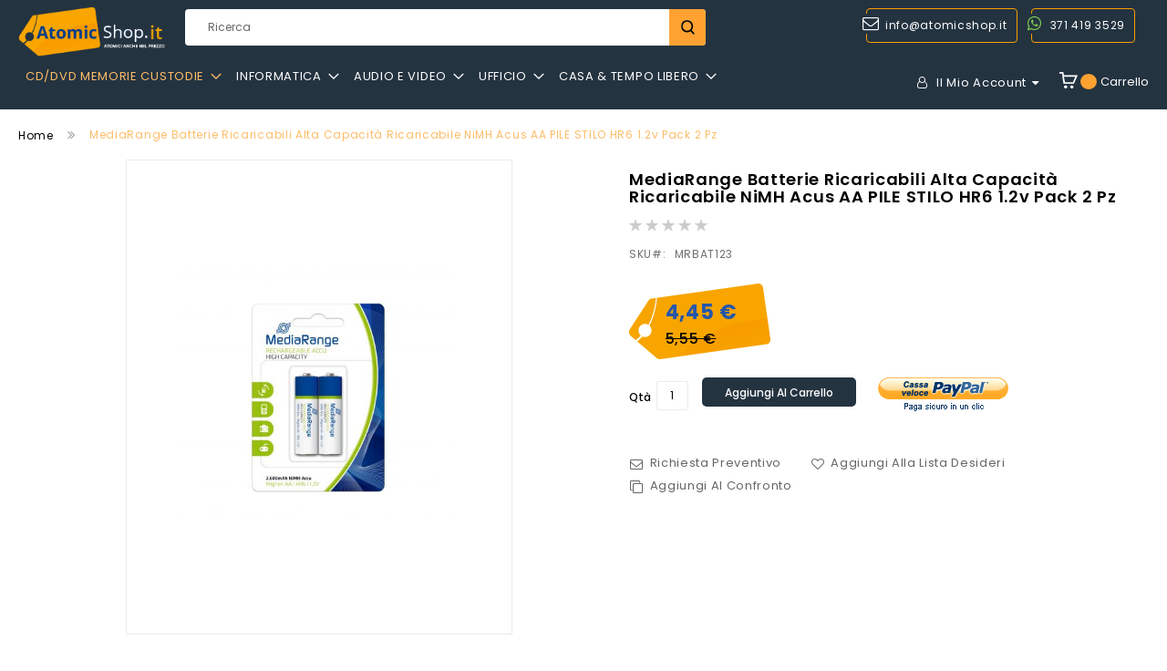

--- FILE ---
content_type: text/html; charset=UTF-8
request_url: https://www.atomicshop.it/batterie-ricaricabili-alta-capacita-ricaricabile-nimh-acus-aa-stilo-hr6-1-2v-pack-2pz-mediarange.html
body_size: 109671
content:
 <!doctype html><html lang="it"><head prefix="og: http://ogp.me/ns# fb: http://ogp.me/ns/fb# product: http://ogp.me/ns/product#">  <meta charset="utf-8"/>
<meta name="title" content="MediaRange Batterie Ricaricabili Alta Capacità Ricaricabile NiMH Acus AA PILE STILO HR6 1.2v pack 2 pz - AtomicShop.it"/>
<meta name="description" content="Le batterie Ricaricabili di Alta Capacit&agrave; Ricaricabile NiMH Acus Mignon AA MediaRange, sono ideali per i dispositivi ad alto consumo e sono stato dell&#039;arte. La loro durata e affidabilit&agrave; offrono una eccellente qualit&agrave; a prezzi equi."/>
<meta name="robots" content="INDEX,FOLLOW"/>
<meta name="viewport" content="width=device-width, initial-scale=1, maximum-scale=1.0, user-scalable=no"/>
<meta name="format-detection" content="telephone=no"/>
<title>MediaRange Batterie Ricaricabili Alta Capacità Ricaricabile NiMH Acus AA PILE STILO HR6 1.2v pack 2 pz - AtomicShop.it</title>
<link  rel="stylesheet" type="text/css"  media="all" href="https://www.atomicshop.it/pub/static/version1634816005/_cache/merged/4eadcd3a36590a0e59dc665b61e60cbc.css" />
<link  rel="stylesheet" type="text/css"  media="screen and (min-width: 768px)" href="https://www.atomicshop.it/pub/static/version1634816005/frontend/Megnor/mag110246_2/it_IT/css/styles-l.css" />
<link  rel="stylesheet" type="text/css"  media="print" href="https://www.atomicshop.it/pub/static/version1634816005/frontend/Megnor/mag110246_2/it_IT/css/print.css" />

<link rel="preload" as="font" crossorigin="anonymous" href="https://www.atomicshop.it/pub/static/version1634816005/frontend/Megnor/mag110246_2/it_IT/fonts/opensans/light/opensans-300.woff2" />
<link rel="preload" as="font" crossorigin="anonymous" href="https://www.atomicshop.it/pub/static/version1634816005/frontend/Megnor/mag110246_2/it_IT/fonts/opensans/regular/opensans-400.woff2" />
<link rel="preload" as="font" crossorigin="anonymous" href="https://www.atomicshop.it/pub/static/version1634816005/frontend/Megnor/mag110246_2/it_IT/fonts/opensans/semibold/opensans-600.woff2" />
<link rel="preload" as="font" crossorigin="anonymous" href="https://www.atomicshop.it/pub/static/version1634816005/frontend/Megnor/mag110246_2/it_IT/fonts/opensans/bold/opensans-700.woff2" />
<link rel="preload" as="font" crossorigin="anonymous" href="https://www.atomicshop.it/pub/static/version1634816005/frontend/Megnor/mag110246_2/it_IT/fonts/Luma-Icons.woff2" />
<link  rel="stylesheet" type="text/css" href="https://fonts.googleapis.com/css?family=Poppins:200,300,400,500,600,700" />
<link  rel="stylesheet" type="text/css" href="https://fonts.googleapis.com/css?family=Open+Sans:400,600,700,800" />
<link  rel="icon" type="image/x-icon" href="https://www.atomicshop.it/pub/media/favicon/default/favicon.ico" />
<link  rel="shortcut icon" type="image/x-icon" href="https://www.atomicshop.it/pub/media/favicon/default/favicon.ico" />
<link  rel="canonical" href="https://www.atomicshop.it/batterie-ricaricabili-alta-capacita-ricaricabile-nimh-acus-aa-stilo-hr6-1-2v-pack-2pz-mediarange.html" />
<style type="text/css">
.cms-home .breadcumb_outer {display:none;}
.cart-empty p > a {color: #febd69}
.catalog-product-view .product.info.detailed > .product.data.items > div:nth-child(2n+2) {
  display: none;
}
.catalog-product-view .product.info.detailed > .product.data.items > div:nth-child(2) {
  display: block;
}
.sale-label::before {
	content: "-";
}
</style>
      <!-- BEGIN GOOGLE ANALYTICS CODE --><!-- END GOOGLE ANALYTICS CODE --> <!-- BEGIN GOOGLE VERIFICATION TAG --> <!-- END GOOGLE VERIFICATION TAG --> <!-- BEGIN GTAG GLOBAL TAG --> <!-- END GTAG GLOBAL TAG --> <link rel="stylesheet" type="text/css" media="all" href="//maxcdn.bootstrapcdn.com/font-awesome/latest/css/font-awesome.min.css"/>  <meta property="og:type" content="product" /><meta property="og:title" content="MediaRange Batterie Ricaricabili Alta Capacità Ricaricabile NiMH Acus AA PILE STILO HR6 1.2v pack 2 pz " /><meta property="og:image" content="https://www.atomicshop.it/pub/media/catalog/product/cache/ed6a90c42d9d10ccc9058d248c7d2249/m/r/mrbat123.jpg" /><meta property="og:description" content="CARATTERISTICHE

Batterie Ricaricabili di alta capacit&agrave;&nbsp;NiMH Accu HR06
Mignon AA
Dimensioni :&nbsp;&oslash;15x50,5mm
Voltaggio: 1.2V
Capacit&agrave;: 2.600mAh
Ricaricabile fino a 1000 Volte
0% cadmio e mercurio
Confezione: 2 pezzi
La pi&ugrave; recente tecnologia
Alimentazione continua
Una lunga autonomia
Eccellente affidabilit&agrave;

&nbsp;EAN :&nbsp;4260459610465" /><meta property="og:url" content="https://www.atomicshop.it/batterie-ricaricabili-alta-capacita-ricaricabile-nimh-acus-aa-stilo-hr6-1-2v-pack-2pz-mediarange.html" /> <meta property="product:price:amount" content="4.453001"/> <meta property="product:price:currency" content="EUR"/> </head><body data-container="body" data-mage-init='{"loaderAjax": {}, "loader": { "icon": "https://www.atomicshop.it/pub/static/version1634816005/frontend/Megnor/mag110246_2/it_IT/images/loader-2.gif"}}'   class="catalog-product-view product-batterie-ricaricabili-alta-capacita-ricaricabile-nimh-acus-aa-stilo-hr6-1-2v-pack-2pz-mediarange page-layout-1column">              <noscript><div class="message global noscript"><div class="content"><p><strong>I JavaScript sembrano essere disabilitati nel tuo browser.</strong> <span>Per una migliore esperienza sul nostro sito, assicurati di attivare i javascript nel tuo browser.</span></p></div></div></noscript>     <!-- BEGIN GTAG CART SCRIPT --> <!-- END GTAG CART SCRIPT -->  <form style="display:none;" class="form" action="https://www.atomicshop.it/sociallogin/account/loginPost/" method="post" id="sociallogin-login-form" ><input id="sociallogin-login-referer" name="refress-redirect-url" type="hidden" value="" /><input id="sociallogin-login-submit" type="submit" value="" /></form>   <div class="page-wrapper"><header class="page-header"><div class="header content"><div class="tm_header container-width"><div class="header-left"><div class="header-logo"> <span data-action="toggle-nav" class="action nav-toggle"><span>Toggle Nav</span></span> <a class="logo" href="https://www.atomicshop.it/" title="AtomicShop.it" aria-label="store logo">  <picture alt="AtomicShop.it"><source type="image/webp" srcset="https://www.atomicshop.it/pub/media/logo/default/logo.webp"><source type="image/png" srcset="https://www.atomicshop.it/pub/media/logo/default/logo.png"><img src="https://www.atomicshop.it/pub/media/logo/default/logo.png" title="AtomicShop.it" alt="AtomicShop.it"   /></picture></a></div></div><div class="header-center">  <div class="block block-search"><div class="block-search-inner"><div class="block block-title"><strong>Cerca</strong></div><div class="block block-content"><form class="form minisearch" id="search_mini_form" action="https://www.atomicshop.it/catalogsearch/result/" method="get"><div class="field search"><label class="label" for="search" data-role="minisearch-label"><span>Cerca</span></label> <div class="control"><!--?php $blockObj= $block->getLayout()->createBlock('Megnor\CategoryList\Block\CategoryList')->setTemplate("CategoryList::storecategories.phtml")->toHtml(); echo $blockObj; ?--><input id="search" data-mage-init='{"quickSearch":{ "formSelector":"#search_mini_form", "url":"https://www.atomicshop.it/search/ajax/suggest/", "destinationSelector":"#search_autocomplete"} }' type="text" name="q" value="" placeholder="Ricerca" class="input-text" maxlength="128" role="combobox" aria-haspopup="false" aria-autocomplete="both" autocomplete="off" aria-expanded= "true"/><!-- <div id="search_autocomplete" class="search-autocomplete"></div> --> <div class="nested"><a class="action advanced" href="https://www.atomicshop.it/catalogsearch/advanced/" data-action="advanced-search">Ricerca avanzata</a></div> <div data-bind="scope: 'searchsuiteautocomplete_form'"><!-- ko template: getTemplate() --><!-- /ko --></div></div></div><div class="actions"><button type="submit" title="Cerca" class="action search"><span>Cerca</span></button></div></form></div></div></div></div><div class="header-right"><div class="tm_header_userzone"><div class="top_mailphone">
<div class="top_mlink"><em class="fa fa-envelope-o" aria-hidden="true">&nbsp;</em><a href="mailto:info@atomicshop.it" rel="noopener">info@atomicshop.it</a></div>
<div class="top_mlink wtsap"><em class="fa fa-whatsapp" aria-hidden="true">&nbsp;</em><a title="Clicca per assistenza tramite Whatsapp" href="https://wa.me/+393714193529" target="_blank" rel="noopener"> 371 419 3529</a></div>
</div></div></div></div><div class="header-menu-outer"><div class="header-menu container-width"><div class="header-nav"><div class="header-nav-inner">  <div class="sections nav-sections"> <div class="section-items nav-sections-items" data-mage-init='&#x7B;&quot;tabs&quot;&#x3A;&#x7B;&quot;openedState&quot;&#x3A;&quot;active&quot;&#x7D;&#x7D;'>   <div class="section-item-title nav-sections-item-title" data-role="collapsible"><a class="nav-sections-item-switch" data-toggle="switch" href="#store-menu">Menu</a></div><div class="section-item-content nav-sections-item-content" id="store-menu" data-role="content">       <nav class="navigation" role="navigation"><ul data-mage-init='{"menu":{"responsive":true, "mediaBreakpoint":"(max-width: 1024px)", "expanded":true, "position":{"my":"left top","at":"left bottom"}}}'><li  class="level0 nav-1 category-item first has-active level-top parent"><a href="https://www.atomicshop.it/cd-dvd-memorie-custodie.html"  class="level-top" ><span>CD/DVD MEMORIE CUSTODIE</span></a><ul class="level0 submenu"><li  class="level1 nav-1-1 category-item first parent"><a href="https://www.atomicshop.it/cd-dvd-memorie-custodie/cd-dvd-vergini.html" ><span>CD/DVD VERGINI</span></a><ul class="level1 submenu"><li  class="level2 nav-1-1-1 category-item first"><a href="https://www.atomicshop.it/cd-dvd-vergini/dvd-r-125.html" ><span>DVD+R</span></a></li><li  class="level2 nav-1-1-2 category-item"><a href="https://www.atomicshop.it/cd-dvd-vergini/bd-r.html" ><span>BD-R</span></a></li><li  class="level2 nav-1-1-3 category-item"><a href="https://www.atomicshop.it/cd-dvd-vergini/dvd-rw.html" ><span>DVD RW</span></a></li><li  class="level2 nav-1-1-4 category-item"><a href="https://www.atomicshop.it/cd-dvd-vergini/dvd-dual-layer.html" ><span>DVD Dual Layer</span></a></li><li  class="level2 nav-1-1-5 category-item"><a href="https://www.atomicshop.it/cd-dvd-vergini/dvd-printable.html" ><span>CD/DVD Printable</span></a></li><li  class="level2 nav-1-1-6 category-item"><a href="https://www.atomicshop.it/cd-dvd-vergini/linea-professionale.html" ><span>LINEA PROFESSIONALE</span></a></li><li  class="level2 nav-1-1-7 category-item"><a href="https://www.atomicshop.it/cd-dvd-vergini/cd-rw.html" ><span>CD-RW</span></a></li><li  class="level2 nav-1-1-8 category-item"><a href="https://www.atomicshop.it/cd-dvd-vergini/cd-r.html" ><span>CD-R</span></a></li><li  class="level2 nav-1-1-9 category-item last"><a href="https://www.atomicshop.it/cd-dvd-vergini/dvd-r.html" ><span>DVD-R</span></a></li></ul></li><li  class="level1 nav-1-2 category-item active parent"><a href="https://www.atomicshop.it/cd-dvd-memorie-custodie/custodie-dvd-cd.html" ><span>CUSTODIE DVD/CD</span></a><ul class="level1 submenu"><li  class="level2 nav-1-2-1 category-item first"><a href="https://www.atomicshop.it/custodie-dvd-cd/custodie-dvd-verticali.html" ><span>Custodie per DVD </span></a></li><li  class="level2 nav-1-2-2 category-item"><a href="https://www.atomicshop.it/custodie-dvd-cd/jewel-case.html" ><span>Custodie per CD</span></a></li><li  class="level2 nav-1-2-3 category-item"><a href="https://www.atomicshop.it/custodie-dvd-cd/speciali.html" ><span>Custodie Speciali</span></a></li><li  class="level2 nav-1-2-4 category-item"><a href="https://www.atomicshop.it/custodie-dvd-cd/bustine.html" ><span>Bustine CD/DVD</span></a></li><li  class="level2 nav-1-2-5 category-item"><a href="https://www.atomicshop.it/custodie-dvd-cd/campane-vuote.html" ><span>Campane vuote</span></a></li><li  class="level2 nav-1-2-6 category-item"><a href="https://www.atomicshop.it/custodie-dvd-cd/borse-porta-cd-dvd.html" ><span>Borse Porta CD/DVD</span></a></li><li  class="level2 nav-1-2-7 category-item"><a href="https://www.atomicshop.it/custodie-dvd-cd/valigie-porta-cd-dvd.html" ><span>Valigie Porta CD/DVD</span></a></li><li  class="level2 nav-1-2-8 category-item"><a href="https://www.atomicshop.it/custodie-dvd-cd/dispenser.html" ><span>Dispenser</span></a></li><li  class="level2 nav-1-2-9 category-item last"><a href="https://www.atomicshop.it/custodie-dvd-cd/pennarelli.html" ><span>Pennarelli</span></a></li></ul></li><li  class="level1 nav-1-3 category-item last parent"><a href="https://www.atomicshop.it/cd-dvd-memorie-custodie/memory-card-pen-drive.html" ><span>PEN DRIVE/MEMORY CARD</span></a><ul class="level1 submenu"><li  class="level2 nav-1-3-1 category-item first"><a href="https://www.atomicshop.it/memory-card-pen-drive/usb-flash-drive.html" ><span>CHIAVETTE USB</span></a></li><li  class="level2 nav-1-3-2 category-item"><a href="https://www.atomicshop.it/memory-card-pen-drive/memory-flash.html" ><span>MEMORIE</span></a></li><li  class="level2 nav-1-3-3 category-item"><a href="https://www.atomicshop.it/memory-card-pen-drive/lettori-scrittori-card.html" ><span>LETTORI/SCRITTORI CARD</span></a></li><li  class="level2 nav-1-3-4 category-item last"><a href="https://www.atomicshop.it/cd-dvd-memorie-custodie/memory-card-pen-drive/hardware-e-software.html" ><span>HARDWARE e SOFTWARE</span></a></li></ul></li></ul></li><li  class="level0 nav-2 category-item level-top parent"><a href="https://www.atomicshop.it/informatica.html"  class="level-top" ><span>INFORMATICA</span></a><ul class="level0 submenu"><li  class="level1 nav-2-1 category-item first parent"><a href="https://www.atomicshop.it/informatica/computer.html" ><span>COMPUTER</span></a><ul class="level1 submenu"><li  class="level2 nav-2-1-1 category-item first last"><a href="https://www.atomicshop.it/informatica/computer/accessori-per-computer.html" ><span>ACCESSORI PER COMPUTER</span></a></li></ul></li><li  class="level1 nav-2-2 category-item parent"><a href="https://www.atomicshop.it/informatica/periferiche.html" ><span>PERIFERICHE</span></a><ul class="level1 submenu"><li  class="level2 nav-2-2-1 category-item first"><a href="https://www.atomicshop.it/informatica/periferiche/mouse.html" ><span>MOUSE</span></a></li><li  class="level2 nav-2-2-2 category-item"><a href="https://www.atomicshop.it/informatica/periferiche/tastiere.html" ><span>TASTIERE</span></a></li><li  class="level2 nav-2-2-3 category-item"><a href="https://www.atomicshop.it/informatica/periferiche/web-cam.html" ><span>WEB CAM</span></a></li><li  class="level2 nav-2-2-4 category-item"><a href="https://www.atomicshop.it/informatica/periferiche/powerbank.html" ><span>POWERBANK</span></a></li><li  class="level2 nav-2-2-5 category-item last"><a href="https://www.atomicshop.it/informatica/periferiche/ottici.html" ><span>OTTICI</span></a></li></ul></li><li  class="level1 nav-2-3 category-item parent"><a href="https://www.atomicshop.it/informatica/salvamento-dati.html" ><span>SALVAMENTO DATI</span></a><ul class="level1 submenu"><li  class="level2 nav-2-3-1 category-item first"><a href="https://www.atomicshop.it/informatica/salvamento-dati/usb-kljucki.html" ><span>PENDRIVE</span></a></li><li  class="level2 nav-2-3-2 category-item"><a href="https://www.atomicshop.it/informatica/salvamento-dati/memory-card.html" ><span>MEMORY CARD</span></a></li><li  class="level2 nav-2-3-3 category-item"><a href="https://www.atomicshop.it/informatica/salvamento-dati/lettori-di-memorie.html" ><span>LETTORI DI MEMORIE</span></a></li><li  class="level2 nav-2-3-4 category-item"><a href="https://www.atomicshop.it/informatica/salvamento-dati/hard-disk.html" ><span>HARD DISK</span></a></li><li  class="level2 nav-2-3-5 category-item"><a href="https://www.atomicshop.it/informatica/salvamento-dati/ssd.html" ><span>SSD</span></a></li><li  class="level2 nav-2-3-6 category-item"><a href="https://www.atomicshop.it/informatica/salvamento-dati/supporti.html" ><span>SUPPORTI</span></a></li><li  class="level2 nav-2-3-7 category-item last"><a href="https://www.atomicshop.it/informatica/salvamento-dati/nas.html" ><span>NAS</span></a></li></ul></li><li  class="level1 nav-2-4 category-item parent"><a href="https://www.atomicshop.it/informatica/stampanti-e-multifunzione.html" ><span>STAMPANTI E MULTIFUNZIONE</span></a><ul class="level1 submenu"><li  class="level2 nav-2-4-1 category-item first"><a href="https://www.atomicshop.it/informatica/stampanti-e-multifunzione/multifunzione.html" ><span>MULTIFUNZIONE</span></a></li><li  class="level2 nav-2-4-2 category-item"><a href="https://www.atomicshop.it/informatica/stampanti-e-multifunzione/stampanti.html" ><span>STAMPANTI</span></a></li><li  class="level2 nav-2-4-3 category-item"><a href="https://www.atomicshop.it/informatica/stampanti-e-multifunzione/copiatrici.html" ><span>COPIATRICI</span></a></li><li  class="level2 nav-2-4-4 category-item"><a href="https://www.atomicshop.it/informatica/stampanti-e-multifunzione/stampanti-3d.html" ><span>STAMPANTI 3D</span></a></li><li  class="level2 nav-2-4-5 category-item"><a href="https://www.atomicshop.it/informatica/stampanti-e-multifunzione/scanner.html" ><span>SCANNER</span></a></li><li  class="level2 nav-2-4-6 category-item"><a href="https://www.atomicshop.it/informatica/stampanti-e-multifunzione/fax.html" ><span>FAX</span></a></li><li  class="level2 nav-2-4-7 category-item"><a href="https://www.atomicshop.it/informatica/stampanti-e-multifunzione/pos-sistemi.html" ><span>POS sistemi</span></a></li><li  class="level2 nav-2-4-8 category-item"><a href="https://www.atomicshop.it/informatica/stampanti-e-multifunzione/accessori-pos.html" ><span>ACCESSORI POS</span></a></li><li  class="level2 nav-2-4-9 category-item"><a href="https://www.atomicshop.it/informatica/stampanti-e-multifunzione/accessori-stampanti.html" ><span>ACCESSORI STAMPANTI</span></a></li><li  class="level2 nav-2-4-10 category-item last"><a href="https://www.atomicshop.it/informatica/stampanti-e-multifunzione/ricambi.html" ><span>RICAMBI </span></a></li></ul></li><li  class="level1 nav-2-5 category-item parent"><a href="https://www.atomicshop.it/informatica/cartucce-e-toner.html" ><span>CARTUCCE E TONER</span></a><ul class="level1 submenu"><li  class="level2 nav-2-5-1 category-item first"><a href="https://www.atomicshop.it/informatica/cartucce-e-toner/carta-plotter.html" ><span>CARTA PLOTTER</span></a></li><li  class="level2 nav-2-5-2 category-item"><a href="https://www.atomicshop.it/informatica/cartucce-e-toner/cartucce.html" ><span>CARTUCCE</span></a></li><li  class="level2 nav-2-5-3 category-item"><a href="https://www.atomicshop.it/informatica/cartucce-e-toner/toner.html" ><span>TONER</span></a></li><li  class="level2 nav-2-5-4 category-item"><a href="https://www.atomicshop.it/informatica/cartucce-e-toner/consumabili-3d.html" ><span>CONSUMABILI 3D </span></a></li><li  class="level2 nav-2-5-5 category-item"><a href="https://www.atomicshop.it/informatica/cartucce-e-toner/nastri.html" ><span>NASTRI</span></a></li><li  class="level2 nav-2-5-6 category-item"><a href="https://www.atomicshop.it/informatica/cartucce-e-toner/tamburi.html" ><span>TAMBURI</span></a></li><li  class="level2 nav-2-5-7 category-item"><a href="https://www.atomicshop.it/informatica/cartucce-e-toner/varie-consumabili.html" ><span>VARIE CONSUMABILI</span></a></li><li  class="level2 nav-2-5-8 category-item"><a href="https://www.atomicshop.it/informatica/cartucce-e-toner/cartucce-plotter.html" ><span>CARTUCCE PLOTTER</span></a></li><li  class="level2 nav-2-5-9 category-item"><a href="https://www.atomicshop.it/informatica/cartucce-e-toner/carta-multifunzione.html" ><span>CARTA MULTIFUNZIONE</span></a></li><li  class="level2 nav-2-5-10 category-item"><a href="https://www.atomicshop.it/informatica/cartucce-e-toner/carta-laserjet.html" ><span>CARTA LASERJET</span></a></li><li  class="level2 nav-2-5-11 category-item"><a href="https://www.atomicshop.it/informatica/cartucce-e-toner/rulli-plotter.html" ><span>RULLI PLOTTER</span></a></li><li  class="level2 nav-2-5-12 category-item"><a href="https://www.atomicshop.it/informatica/cartucce-e-toner/toner-multifunzione.html" ><span>TONER MULTIFUNZIONE</span></a></li><li  class="level2 nav-2-5-13 category-item last"><a href="https://www.atomicshop.it/informatica/cartucce-e-toner/toner-samsung.html" ><span>TONER SAMSUNG </span></a></li></ul></li><li  class="level1 nav-2-6 category-item parent"><a href="https://www.atomicshop.it/informatica/reti-router-switch.html" ><span>RETI ROUTER SWITCH</span></a><ul class="level1 submenu"><li  class="level2 nav-2-6-1 category-item first"><a href="https://www.atomicshop.it/informatica/reti-router-switch/router.html" ><span>ROUTER</span></a></li><li  class="level2 nav-2-6-2 category-item"><a href="https://www.atomicshop.it/informatica/reti-router-switch/access-point.html" ><span>ACCESS POINT</span></a></li><li  class="level2 nav-2-6-3 category-item"><a href="https://www.atomicshop.it/informatica/reti-router-switch/power-line.html" ><span>POWER LINE</span></a></li><li  class="level2 nav-2-6-4 category-item"><a href="https://www.atomicshop.it/informatica/reti-router-switch/amplificatori-wireless.html" ><span>AMPLIFICATORI WIRELESS</span></a></li><li  class="level2 nav-2-6-5 category-item"><a href="https://www.atomicshop.it/informatica/reti-router-switch/camere-ip.html" ><span>CAMERE IP</span></a></li><li  class="level2 nav-2-6-6 category-item"><a href="https://www.atomicshop.it/informatica/reti-router-switch/switch.html" ><span>SWITCH</span></a></li><li  class="level2 nav-2-6-7 category-item"><a href="https://www.atomicshop.it/informatica/reti-router-switch/accessori-router.html" ><span>ACCESSORI ROUTER</span></a></li><li  class="level2 nav-2-6-8 category-item last"><a href="https://www.atomicshop.it/informatica/reti-router-switch/accessori-rete.html" ><span>ACCESSORI RETE</span></a></li></ul></li><li  class="level1 nav-2-7 category-item parent"><a href="https://www.atomicshop.it/informatica/hardware.html" ><span>HARDWARE </span></a><ul class="level1 submenu"><li  class="level2 nav-2-7-1 category-item first"><a href="https://www.atomicshop.it/informatica/hardware/memorie-dimm-so-dimm.html" ><span>MEMORIE DIMM/SO-DIMM</span></a></li><li  class="level2 nav-2-7-2 category-item"><a href="https://www.atomicshop.it/informatica/hardware/schede-grafiche.html" ><span>SCHEDE GRAFICHE</span></a></li><li  class="level2 nav-2-7-3 category-item"><a href="https://www.atomicshop.it/informatica/hardware/articoli-per-computer.html" ><span>ARTICOLI PER COMPUTER</span></a></li><li  class="level2 nav-2-7-4 category-item last"><a href="https://www.atomicshop.it/informatica/hardware/cavi-e-adattatori.html" ><span>CAVI E ADATTATORI</span></a></li></ul></li><li  class="level1 nav-2-8 category-item parent"><a href="https://www.atomicshop.it/informatica/gaming.html" ><span>GAMING</span></a><ul class="level1 submenu"><li  class="level2 nav-2-8-1 category-item first"><a href="https://www.atomicshop.it/informatica/gaming/sedie-per-gioco.html" ><span>SEDIE PER GIOCO</span></a></li><li  class="level2 nav-2-8-2 category-item last"><a href="https://www.atomicshop.it/informatica/gaming/console.html" ><span>CONSOLE</span></a></li></ul></li><li  class="level1 nav-2-9 category-item parent"><a href="https://www.atomicshop.it/informatica/borse-e-accessori.html" ><span>BORSE E ACCESSORI</span></a><ul class="level1 submenu"><li  class="level2 nav-2-9-1 category-item first"><a href="https://www.atomicshop.it/informatica/borse-e-accessori/borse-tablet.html" ><span>BORSE TABLET</span></a></li><li  class="level2 nav-2-9-2 category-item"><a href="https://www.atomicshop.it/informatica/borse-e-accessori/borse-notebook.html" ><span>BORSE NOTEBOOK</span></a></li><li  class="level2 nav-2-9-3 category-item last"><a href="https://www.atomicshop.it/informatica/borse-e-accessori/zaino-notebook.html" ><span>ZAINO NOTEBOOK</span></a></li></ul></li><li  class="level1 nav-2-10 category-item last parent"><a href="https://www.atomicshop.it/informatica/dodatki.html" ><span>ACCESSORI</span></a><ul class="level1 submenu"><li  class="level2 nav-2-10-1 category-item first"><a href="https://www.atomicshop.it/informatica/dodatki/registratori-vocali.html" ><span>REGISTRATORI VOCALI</span></a></li><li  class="level2 nav-2-10-2 category-item"><a href="https://www.atomicshop.it/informatica/dodatki/accessori.html" ><span>ACCESSORI </span></a></li><li  class="level2 nav-2-10-3 category-item"><a href="https://www.atomicshop.it/informatica/dodatki/accessori-pos.html" ><span>ACCESSORI POS</span></a></li><li  class="level2 nav-2-10-4 category-item"><a href="https://www.atomicshop.it/informatica/dodatki/calcolatrici.html" ><span>CALCOLATRICI</span></a></li><li  class="level2 nav-2-10-5 category-item"><a href="https://www.atomicshop.it/informatica/dodatki/accessori-proiettori.html" ><span>ACCESSORI PROIETTORI </span></a></li><li  class="level2 nav-2-10-6 category-item"><a href="https://www.atomicshop.it/informatica/dodatki/accessori-fax.html" ><span>ACCESSORI FAX</span></a></li><li  class="level2 nav-2-10-7 category-item"><a href="https://www.atomicshop.it/informatica/dodatki/accessori-tv.html" ><span>ACCESSORI TV</span></a></li><li  class="level2 nav-2-10-8 category-item"><a href="https://www.atomicshop.it/informatica/dodatki/accessori-scanner.html" ><span>ACCESSORI SCANNER</span></a></li><li  class="level2 nav-2-10-9 category-item"><a href="https://www.atomicshop.it/informatica/dodatki/garanzie.html" ><span>GARANZIE</span></a></li><li  class="level2 nav-2-10-10 category-item last"><a href="https://www.atomicshop.it/informatica/dodatki/accessori-dsp.html" ><span>ACCESSORI DSP </span></a></li></ul></li></ul></li><li  class="level0 nav-3 category-item level-top parent"><a href="https://www.atomicshop.it/audio-e-video.html"  class="level-top" ><span>AUDIO E VIDEO</span></a><ul class="level0 submenu"><li  class="level1 nav-3-1 category-item first parent"><a href="https://www.atomicshop.it/audio-e-video/video.html" ><span>VIDEO</span></a><ul class="level1 submenu"><li  class="level2 nav-3-1-1 category-item first"><a href="https://www.atomicshop.it/audio-e-video/video/led-tv.html" ><span>LED TV</span></a></li><li  class="level2 nav-3-1-2 category-item"><a href="https://www.atomicshop.it/audio-e-video/video/lcd-monitor.html" ><span>LCD MONITOR</span></a></li><li  class="level2 nav-3-1-3 category-item"><a href="https://www.atomicshop.it/audio-e-video/video/led-tv-hotel.html" ><span>LED TV HOTEL</span></a></li><li  class="level2 nav-3-1-4 category-item"><a href="https://www.atomicshop.it/audio-e-video/video/supporti-proiettori.html" ><span>SUPPORTI PROIETTORI</span></a></li><li  class="level2 nav-3-1-5 category-item"><a href="https://www.atomicshop.it/audio-e-video/video/accessori-tv.html" ><span>ACCESSORI TV</span></a></li><li  class="level2 nav-3-1-6 category-item"><a href="https://www.atomicshop.it/audio-e-video/video/hdmi-cavi.html" ><span>HDMI CAVI</span></a></li><li  class="level2 nav-3-1-7 category-item"><a href="https://www.atomicshop.it/audio-e-video/video/av-accessori.html" ><span>AV ACCESSORI</span></a></li><li  class="level2 nav-3-1-8 category-item"><a href="https://www.atomicshop.it/audio-e-video/video/led-visualizzatori.html" ><span>LED VISUALIZZATORI</span></a></li><li  class="level2 nav-3-1-9 category-item"><a href="https://www.atomicshop.it/audio-e-video/video/cavi-hdmi.html" ><span>CAVI HDMI</span></a></li><li  class="level2 nav-3-1-10 category-item"><a href="https://www.atomicshop.it/audio-e-video/video/supporti-a-parete-tv.html" ><span>SUPPORTI A PARETE TV</span></a></li><li  class="level2 nav-3-1-11 category-item last"><a href="https://www.atomicshop.it/audio-e-video/video/supporti-per-proiettori.html" ><span>SUPPORTI PER PROIETTORI </span></a></li></ul></li><li  class="level1 nav-3-2 category-item parent"><a href="https://www.atomicshop.it/audio-e-video/fotocamere-e-videocamere.html" ><span>FOTOCAMERE E VIDEOCAMERE</span></a><ul class="level1 submenu"><li  class="level2 nav-3-2-1 category-item first"><a href="https://www.atomicshop.it/audio-e-video/fotocamere-e-videocamere/fotocamere-digitali.html" ><span>FOTOCAMERE DIGITALI</span></a></li><li  class="level2 nav-3-2-2 category-item"><a href="https://www.atomicshop.it/audio-e-video/fotocamere-e-videocamere/camcorder.html" ><span>CAMCORDER</span></a></li><li  class="level2 nav-3-2-3 category-item"><a href="https://www.atomicshop.it/audio-e-video/fotocamere-e-videocamere/accessori-foto-video.html" ><span>ACCESSORI FOTO VIDEO</span></a></li><li  class="level2 nav-3-2-4 category-item"><a href="https://www.atomicshop.it/audio-e-video/fotocamere-e-videocamere/stampanti-termosublimazione.html" ><span>STAMPANTI TERMOSUBLIMAZIONE</span></a></li><li  class="level2 nav-3-2-5 category-item"><a href="https://www.atomicshop.it/audio-e-video/fotocamere-e-videocamere/camere-sportive.html" ><span>CAMERE SPORTIVE</span></a></li><li  class="level2 nav-3-2-6 category-item last"><a href="https://www.atomicshop.it/audio-e-video/fotocamere-e-videocamere/accessori-foto.html" ><span>ACCESSORI FOTO</span></a></li></ul></li><li  class="level1 nav-3-3 category-item parent"><a href="https://www.atomicshop.it/audio-e-video/videoproiettori.html" ><span>VIDEOPROIETTORI</span></a><ul class="level1 submenu"><li  class="level2 nav-3-3-1 category-item first"><a href="https://www.atomicshop.it/audio-e-video/videoproiettori/proiettori.html" ><span>PROIETTORI</span></a></li><li  class="level2 nav-3-3-2 category-item"><a href="https://www.atomicshop.it/audio-e-video/videoproiettori/accessori-proiettori.html" ><span>ACCESSORI PROIETTORI</span></a></li><li  class="level2 nav-3-3-3 category-item last"><a href="https://www.atomicshop.it/audio-e-video/videoproiettori/cannocchiali.html" ><span>CANNOCCHIALI</span></a></li></ul></li><li  class="level1 nav-3-4 category-item parent"><a href="https://www.atomicshop.it/audio-e-video/cuffie-e-casse.html" ><span>CUFFIE E CASSE </span></a><ul class="level1 submenu"><li  class="level2 nav-3-4-1 category-item first"><a href="https://www.atomicshop.it/audio-e-video/cuffie-e-casse/casse-acustiche.html" ><span>CASSE ACUSTICHE</span></a></li><li  class="level2 nav-3-4-2 category-item"><a href="https://www.atomicshop.it/audio-e-video/cuffie-e-casse/cuffie.html" ><span>CUFFIE</span></a></li><li  class="level2 nav-3-4-3 category-item"><a href="https://www.atomicshop.it/audio-e-video/cuffie-e-casse/home-cinema.html" ><span>HOME CINEMA</span></a></li><li  class="level2 nav-3-4-4 category-item"><a href="https://www.atomicshop.it/audio-e-video/cuffie-e-casse/audio.html" ><span>AUDIO</span></a></li><li  class="level2 nav-3-4-5 category-item last"><a href="https://www.atomicshop.it/audio-e-video/cuffie-e-casse/registratori-vocali-e-accessori.html" ><span>REGISTRATORI VOCALI E ACCESSORI</span></a></li></ul></li><li  class="level1 nav-3-5 category-item last parent"><a href="https://www.atomicshop.it/audio-e-video/drone-e-accessori.html" ><span>DRONE E ACCESSORI</span></a><ul class="level1 submenu"><li  class="level2 nav-3-5-1 category-item first"><a href="https://www.atomicshop.it/audio-e-video/drone-e-accessori/drone.html" ><span>DRONE</span></a></li><li  class="level2 nav-3-5-2 category-item last"><a href="https://www.atomicshop.it/audio-e-video/drone-e-accessori/accessori-drone.html" ><span>ACCESSORI DRONE</span></a></li></ul></li></ul></li><li  class="level0 nav-4 category-item level-top parent"><a href="https://www.atomicshop.it/ufficio.html"  class="level-top" ><span>UFFICIO</span></a><ul class="level0 submenu"><li  class="level1 nav-4-1 category-item first parent"><a href="https://www.atomicshop.it/ufficio/carta-e-allestiti.html" ><span>CARTA E ALLESTITI</span></a><ul class="level1 submenu"><li  class="level2 nav-4-1-1 category-item first"><a href="https://www.atomicshop.it/carta-e-allestiti/carta-fotocopie.html" ><span>CARTA FOTOCOPIE</span></a></li><li  class="level2 nav-4-1-2 category-item"><a href="https://www.atomicshop.it/carta-e-allestiti/carta-fotografica.html" ><span>CARTA FOTOGRAFICA</span></a></li><li  class="level2 nav-4-1-3 category-item"><a href="https://www.atomicshop.it/carta-e-allestiti/biglietti.html" ><span>BIGLIETTI</span></a></li><li  class="level2 nav-4-1-4 category-item"><a href="https://www.atomicshop.it/carta-e-allestiti/quaderni-e-blocchi.html" ><span>QUADERNI E BLOCCHI</span></a></li><li  class="level2 nav-4-1-5 category-item last"><a href="https://www.atomicshop.it/carta-e-allestiti/etichette-adesive.html" ><span>ETICHETTE ADESIVE</span></a></li></ul></li><li  class="level1 nav-4-2 category-item parent"><a href="https://www.atomicshop.it/ufficio/archivio.html" ><span>ARCHIVIO</span></a><ul class="level1 submenu"><li  class="level2 nav-4-2-1 category-item first"><a href="https://www.atomicshop.it/archivio/raccoglitori.html" ><span>RACCOGLITORI SENZA SCATOLA</span></a></li><li  class="level2 nav-4-2-2 category-item"><a href="https://www.atomicshop.it/archivio/registratori.html" ><span>RACCOGLITORI IN SCATOLA</span></a></li><li  class="level2 nav-4-2-3 category-item"><a href="https://www.atomicshop.it/archivio/raccoglitori-anelli.html" ><span>RACCOGLITORI AD ANELLI</span></a></li><li  class="level2 nav-4-2-4 category-item"><a href="https://www.atomicshop.it/archivio/cartelle.html" ><span>CARTELLE</span></a></li><li  class="level2 nav-4-2-5 category-item"><a href="https://www.atomicshop.it/archivio/buste-a-foratura-universale.html" ><span>BUSTE A FORATURA UNIVERSALE</span></a></li><li  class="level2 nav-4-2-6 category-item last"><a href="https://www.atomicshop.it/archivio/buste-portadocumenti.html" ><span>BUSTE PORTADOCUMENTI</span></a></li></ul></li><li  class="level1 nav-4-3 category-item parent"><a href="https://www.atomicshop.it/ufficio/pile-e-batterie.html" ><span>PILE E BATTERIE</span></a><ul class="level1 submenu"><li  class="level2 nav-4-3-1 category-item first"><a href="https://www.atomicshop.it/pile-e-batterie/ministilo-aaa.html" ><span>MINISTILO AAA</span></a></li><li  class="level2 nav-4-3-2 category-item"><a href="https://www.atomicshop.it/pile-e-batterie/stilo-aa.html" ><span>STILO AA</span></a></li><li  class="level2 nav-4-3-3 category-item"><a href="https://www.atomicshop.it/pile-e-batterie/bottone-coin-cells.html" ><span>BOTTONE COIN CELLS</span></a></li><li  class="level2 nav-4-3-4 category-item"><a href="https://www.atomicshop.it/pile-e-batterie/e-block-9v.html" ><span>PILE C/D/E</span></a></li><li  class="level2 nav-4-3-5 category-item"><a href="https://www.atomicshop.it/pile-e-batterie/ricaricabili.html" ><span>RICARICABILI</span></a></li><li  class="level2 nav-4-3-6 category-item last"><a href="https://www.atomicshop.it/pile-e-batterie/batterie-caricabatterie.html" ><span>CARICABATTERIE</span></a></li></ul></li><li  class="level1 nav-4-4 category-item parent"><a href="https://www.atomicshop.it/ufficio/lampadine-led.html" ><span>LAMPADINE LED</span></a><ul class="level1 submenu"><li  class="level2 nav-4-4-1 category-item first"><a href="https://www.atomicshop.it/lampadine-led/attacco-e27.html" ><span>ATTACCO E27</span></a></li><li  class="level2 nav-4-4-2 category-item"><a href="https://www.atomicshop.it/lampadine-led/attacco-e14.html" ><span>ATTACCO E14</span></a></li><li  class="level2 nav-4-4-3 category-item"><a href="https://www.atomicshop.it/lampadine-led/gu10-gu5-3-g4-g9.html" ><span>ATTACCO GU10-G4-G9</span></a></li><li  class="level2 nav-4-4-4 category-item last"><a href="https://www.atomicshop.it/lampadine-led/tubi-led.html" ><span>TUBI LED</span></a></li></ul></li><li  class="level1 nav-4-5 category-item parent"><a href="https://www.atomicshop.it/ufficio/periferiche-mouse-tastiere-cuffie.html" ><span>PERIFERICHE MOUSE TASTIERE CUFFIE</span></a><ul class="level1 submenu"><li  class="level2 nav-4-5-1 category-item first"><a href="https://www.atomicshop.it/ufficio/periferiche-mouse-tastiere-cuffie/cuffie-e-microfoni.html" ><span>CUFFIE E MICROFONI</span></a></li><li  class="level2 nav-4-5-2 category-item"><a href="https://www.atomicshop.it/ufficio/periferiche-mouse-tastiere-cuffie/mouse.html" ><span>MOUSE</span></a></li><li  class="level2 nav-4-5-3 category-item"><a href="https://www.atomicshop.it/ufficio/periferiche-mouse-tastiere-cuffie/monitor-pc.html" ><span>MONITOR PC</span></a></li><li  class="level2 nav-4-5-4 category-item"><a href="https://www.atomicshop.it/ufficio/periferiche-mouse-tastiere-cuffie/hyperx.html" ><span>HYPERX</span></a></li><li  class="level2 nav-4-5-5 category-item"><a href="https://www.atomicshop.it/ufficio/periferiche-mouse-tastiere-cuffie/tappetini-mouse.html" ><span>TAPPETINI MOUSE</span></a></li><li  class="level2 nav-4-5-6 category-item last"><a href="https://www.atomicshop.it/ufficio/periferiche-mouse-tastiere-cuffie/kalkulatorji.html" ><span>CALCOLATRICI</span></a></li></ul></li><li  class="level1 nav-4-6 category-item parent"><a href="https://www.atomicshop.it/ufficio/cartucce-e-toner-per-stampanti.html" ><span>CARTUCCE E TONER</span></a><ul class="level1 submenu"><li  class="level2 nav-4-6-1 category-item first"><a href="https://www.atomicshop.it/cartucce-e-toner-per-stampanti/cartucce-d-inchiostro.html" ><span>Cartucce Inchiostro</span></a></li><li  class="level2 nav-4-6-2 category-item last"><a href="https://www.atomicshop.it/cartucce-e-toner-per-stampanti/cartucce-toner.html" ><span>Cartucce Toner</span></a></li></ul></li><li  class="level1 nav-4-7 category-item"><a href="https://www.atomicshop.it/ufficio/nastri-adesivi-da-imballo.html" ><span>NASTRI ADESIVI DA IMBALLO</span></a></li><li  class="level1 nav-4-8 category-item"><a href="https://www.atomicshop.it/ufficio/buste-imbottite.html" ><span>BUSTE IMBOTTITE</span></a></li><li  class="level1 nav-4-9 category-item"><a href="https://www.atomicshop.it/ufficio/articoli-per-pulizia.html" ><span>ARTICOLI PER PULIZIA</span></a></li><li  class="level1 nav-4-10 category-item last"><a href="https://www.atomicshop.it/ufficio/accessori.html" ><span>ACCESSORI</span></a></li></ul></li><li  class="level0 nav-5 category-item last level-top parent"><a href="https://www.atomicshop.it/casa-tempo-libero.html"  class="level-top" ><span>CASA &amp; TEMPO LIBERO</span></a><ul class="level0 submenu"><li  class="level1 nav-5-1 category-item first parent"><a href="https://www.atomicshop.it/casa-tempo-libero/elettrodomestici.html" ><span>ELETTRODOMESTICI</span></a><ul class="level1 submenu"><li  class="level2 nav-5-1-1 category-item first"><a href="https://www.atomicshop.it/casa-tempo-libero/elettrodomestici/frigoriferi.html" ><span>FRIGORIFERI</span></a></li><li  class="level2 nav-5-1-2 category-item"><a href="https://www.atomicshop.it/casa-tempo-libero/elettrodomestici/lavatrici.html" ><span>LAVATRICI</span></a></li><li  class="level2 nav-5-1-3 category-item"><a href="https://www.atomicshop.it/casa-tempo-libero/elettrodomestici/lava-e-asciuga.html" ><span>LAVA E ASCIUGA</span></a></li><li  class="level2 nav-5-1-4 category-item"><a href="https://www.atomicshop.it/casa-tempo-libero/elettrodomestici/asciugatrici.html" ><span>ASCIUGATRICI</span></a></li><li  class="level2 nav-5-1-5 category-item"><a href="https://www.atomicshop.it/casa-tempo-libero/elettrodomestici/forni-cottura.html" ><span>FORNI COTTURA</span></a></li><li  class="level2 nav-5-1-6 category-item"><a href="https://www.atomicshop.it/casa-tempo-libero/elettrodomestici/congelatori.html" ><span>CONGELATORI</span></a></li><li  class="level2 nav-5-1-7 category-item"><a href="https://www.atomicshop.it/casa-tempo-libero/elettrodomestici/lavastoviglie.html" ><span>LAVASTOVIGLIE</span></a></li><li  class="level2 nav-5-1-8 category-item"><a href="https://www.atomicshop.it/casa-tempo-libero/elettrodomestici/cappe.html" ><span>CAPPE</span></a></li><li  class="level2 nav-5-1-9 category-item"><a href="https://www.atomicshop.it/casa-tempo-libero/elettrodomestici/piani-cottura.html" ><span>PIANI COTTURA</span></a></li><li  class="level2 nav-5-1-10 category-item"><a href="https://www.atomicshop.it/casa-tempo-libero/elettrodomestici/forni.html" ><span>FORNI</span></a></li><li  class="level2 nav-5-1-11 category-item"><a href="https://www.atomicshop.it/casa-tempo-libero/elettrodomestici/climatizzatori.html" ><span>CLIMATIZZATORI</span></a></li><li  class="level2 nav-5-1-12 category-item last"><a href="https://www.atomicshop.it/casa-tempo-libero/elettrodomestici/congelatori-verticali.html" ><span>CONGELATORI VERTICALI</span></a></li></ul></li><li  class="level1 nav-5-2 category-item parent"><a href="https://www.atomicshop.it/casa-tempo-libero/piccoli-elettrodomestici.html" ><span>PICCOLI ELETTRODOMESTICI</span></a><ul class="level1 submenu"><li  class="level2 nav-5-2-1 category-item first"><a href="https://www.atomicshop.it/casa-tempo-libero/piccoli-elettrodomestici/microonde.html" ><span>MICROONDE</span></a></li><li  class="level2 nav-5-2-2 category-item"><a href="https://www.atomicshop.it/casa-tempo-libero/piccoli-elettrodomestici/sesalci.html" ><span>ASPIRAPOLVERE</span></a></li><li  class="level2 nav-5-2-3 category-item"><a href="https://www.atomicshop.it/casa-tempo-libero/piccoli-elettrodomestici/frullatori.html" ><span>FRULLATORI</span></a></li><li  class="level2 nav-5-2-4 category-item"><a href="https://www.atomicshop.it/casa-tempo-libero/piccoli-elettrodomestici/ferri-da-stiro.html" ><span>FERRI DA STIRO</span></a></li><li  class="level2 nav-5-2-5 category-item"><a href="https://www.atomicshop.it/casa-tempo-libero/piccoli-elettrodomestici/bollitori.html" ><span>BOLLITORI</span></a></li><li  class="level2 nav-5-2-6 category-item"><a href="https://www.atomicshop.it/casa-tempo-libero/piccoli-elettrodomestici/bistecchiere.html" ><span>BISTECCHIERE</span></a></li><li  class="level2 nav-5-2-7 category-item last"><a href="https://www.atomicshop.it/casa-tempo-libero/piccoli-elettrodomestici/giardino-intelligente.html" ><span>GIARDINO INTELLIGENTE</span></a></li></ul></li><li  class="level1 nav-5-3 category-item parent"><a href="https://www.atomicshop.it/casa-tempo-libero/tempo-libero.html" ><span>TEMPO LIBERO</span></a><ul class="level1 submenu"><li  class="level2 nav-5-3-1 category-item first"><a href="https://www.atomicshop.it/casa-tempo-libero/tempo-libero/drone.html" ><span>DRONE</span></a></li><li  class="level2 nav-5-3-2 category-item"><a href="https://www.atomicshop.it/casa-tempo-libero/tempo-libero/dodatki-za-drone.html" ><span>ACCESSORI DRONE</span></a></li><li  class="level2 nav-5-3-3 category-item"><a href="https://www.atomicshop.it/casa-tempo-libero/tempo-libero/casa-intelligente.html" ><span>CASA INTELLIGENTE</span></a></li><li  class="level2 nav-5-3-4 category-item"><a href="https://www.atomicshop.it/casa-tempo-libero/tempo-libero/sedie-per-gioco.html" ><span>SEDIE PER GIOCO</span></a></li><li  class="level2 nav-5-3-5 category-item"><a href="https://www.atomicshop.it/casa-tempo-libero/tempo-libero/monopattini-elettrici.html" ><span>MONOPATTINI ELETTRICI</span></a></li><li  class="level2 nav-5-3-6 category-item"><a href="https://www.atomicshop.it/casa-tempo-libero/tempo-libero/caschi-da-citta.html" ><span>CASCHI DA CITTA</span></a></li><li  class="level2 nav-5-3-7 category-item"><a href="https://www.atomicshop.it/casa-tempo-libero/tempo-libero/smart-watch.html" ><span>SMART WATCH</span></a></li><li  class="level2 nav-5-3-8 category-item"><a href="https://www.atomicshop.it/casa-tempo-libero/tempo-libero/salute.html" ><span>SALUTE</span></a></li><li  class="level2 nav-5-3-9 category-item"><a href="https://www.atomicshop.it/casa-tempo-libero/tempo-libero/city-bike.html" ><span>CITY BIKE</span></a></li><li  class="level2 nav-5-3-10 category-item"><a href="https://www.atomicshop.it/casa-tempo-libero/tempo-libero/bici-elettriche-pieghevoli.html" ><span>BICI ELETTRICHE PIEGHEVOLI</span></a></li><li  class="level2 nav-5-3-11 category-item last"><a href="https://www.atomicshop.it/casa-tempo-libero/tempo-libero/casa-e-giardinaggio.html" ><span>CASA E GIARDINAGGIO</span></a></li></ul></li><li  class="level1 nav-5-4 category-item parent"><a href="https://www.atomicshop.it/casa-tempo-libero/smartphone-accessori.html" ><span>SMARTPHONE ACCESSORI</span></a><ul class="level1 submenu"><li  class="level2 nav-5-4-1 category-item first"><a href="https://www.atomicshop.it/casa-tempo-libero/telefonia/cover-e-custodie.html" ><span>COVER E CUSTODIE</span></a></li><li  class="level2 nav-5-4-2 category-item"><a href="https://www.atomicshop.it/casa-tempo-libero/telefonia/vetro-temperato.html" ><span>VETRO TEMPERATO</span></a></li><li  class="level2 nav-5-4-3 category-item last"><a href="https://www.atomicshop.it/casa-tempo-libero/telefonia/supporti.html" ><span>SUPPORTI</span></a></li></ul></li><li  class="level1 nav-5-5 category-item parent"><a href="https://www.atomicshop.it/casa-tempo-libero/acqua-e-salute.html" ><span>CASA E SALUTE</span></a><ul class="level1 submenu"><li  class="level2 nav-5-5-1 category-item first"><a href="https://www.atomicshop.it/acqua-e-salute/cura-della-persona.html" ><span>CURA DELLA PERSONA</span></a></li><li  class="level2 nav-5-5-2 category-item last"><a href="https://www.atomicshop.it/acqua-e-salute/detergenti.html" ><span>DETERGENTI</span></a></li></ul></li><li  class="level1 nav-5-6 category-item last"><a href="https://www.atomicshop.it/casa-tempo-libero/legno.html" ><span>LEGNO</span></a></li></ul></li> </ul></nav></div>  <div class="section-item-title nav-sections-item-title" data-role="collapsible"><a class="nav-sections-item-switch" data-toggle="switch" href="#store.links">Account</a></div><div class="section-item-content nav-sections-item-content" id="store.links" data-role="content"><!-- Account links --></div> </div></div></div></div> <div data-block="minicart" class="minicart-wrapper"><a class="action showcart" href="https://www.atomicshop.it/checkout/cart/" data-bind="scope: 'minicart_content'"><div class="cart-counter"><span class="cart-image"></span> <span class="counter qty empty" data-bind="css: { empty: !!getCartParam('summary_count') == false }, blockLoader: isLoading"><span class="counter-number"><!-- ko text: getCartParam('summary_count') --><!-- /ko --></span></span> <div class="cart-tex-tot"><span class="cart_text">Carrello</span> <!-- <span data-bind="html: getCartParam('subtotal')" class="subtotal"></span> --></div></div></a>  <div class="block block-minicart empty" data-role="dropdownDialog" data-mage-init='{"dropdownDialog":{ "appendTo":"[data-block=minicart]", "triggerTarget":".showcart", "timeout": "2000", "closeOnMouseLeave": false, "closeOnEscape": true, "triggerClass":"active", "parentClass":"active", "buttons":[]}}'><div id="minicart-content-wrapper" data-bind="scope: 'minicart_content'"><!-- ko template: getTemplate() --><!-- /ko --></div></div> </div><div class="tm_headerlinkmenu"><div class="tm_headerlinks_inner"><div class="headertoggle_img"> <div class="my-account-cms"><span>&nbsp;Il mio Account</span></div><div class="tm_lang_cur_links">  </div><div class="tm_headerlinks"><div class="panel header"> <a class="action skip contentarea" href="#contentarea"><span> Salta al contenuto</span></a><ul class="header links">  <li class="greet welcome" data-bind="scope: 'customer'"><!-- ko if: customer().fullname --><span class="logged-in" data-bind="text: new String('Benvenuto, %1!').replace('%1', customer().fullname)"></span> <!-- /ko --><!-- ko ifnot: customer().fullname --><span class="not-logged-in" data-bind='html:""'></span>  <!-- /ko --></li>     <li class="authorization-link" data-label="o"><a href="https://www.atomicshop.it/customer/account/login/referer/aHR0cHM6Ly93d3cuYXRvbWljc2hvcC5pdC9iYXR0ZXJpZS1yaWNhcmljYWJpbGktYWx0YS1jYXBhY2l0YS1yaWNhcmljYWJpbGUtbmltaC1hY3VzLWFhLXN0aWxvLWhyNi0xLTJ2LXBhY2stMnB6LW1lZGlhcmFuZ2UuaHRtbA%2C%2C/">Accedi</a></li><li><a href="https://www.atomicshop.it/customer/account/create/" >Crea un Account</a></li> </ul></div></div></div></div></div></div></div></div></header><div class="breadcumb_outer container-width"><div class="breadcumb_inner">  <div class="page-title-wrapper"><h1 class="page-title"  ><span class="base" data-ui-id="page-title-wrapper" >MediaRange Batterie Ricaricabili Alta Capacità Ricaricabile NiMH Acus AA PILE STILO HR6 1.2v pack 2 pz - AtomicShop.it</span></h1></div> <div class="breadcrumbs"></div></div></div><main id="maincontent" class="page-main"> <a id="contentarea" tabindex="-1"></a><div class="columns"><div class="column main"><div class="page messages"> <div data-placeholder="messages"></div> <div data-bind="scope: 'messages'"><!-- ko if: cookieMessages && cookieMessages.length > 0 --><div role="alert" data-bind="foreach: { data: cookieMessages, as: 'message' }" class="messages"><div data-bind="attr: { class: 'message-' + message.type + ' ' + message.type + ' message', 'data-ui-id': 'message-' + message.type }"><div data-bind="html: message.text"></div></div></div><!-- /ko --><!-- ko if: messages().messages && messages().messages.length > 0 --><div role="alert" data-bind="foreach: { data: messages().messages, as: 'message' }" class="messages"><div data-bind="attr: { class: 'message-' + message.type + ' ' + message.type + ' message', 'data-ui-id': 'message-' + message.type }"><div data-bind="html: message.text"></div></div></div><!-- /ko --></div></div><div class="product-main-content"><div class="product-info-main">  <div class="page-title-wrapper&#x20;product"><h1 class="page-title"  ><span class="base" data-ui-id="page-title-wrapper" >MediaRange Batterie Ricaricabili Alta Capacità Ricaricabile NiMH Acus AA PILE STILO HR6 1.2v pack 2 pz </span></h1></div>      <div class="product-reviews-summary empty"><div class="rating-summary"><span class="label"><span>Valutazione:</span></span> <div class="rating-result" title="0%"><span style="width:0%"><span>0%</span></span></div></div></div>    <div class="product attribute sssss sku"><strong class="type">SKU</strong> <div class="value" >MRBAT123</div></div> <div class="product-info-stock-sku">   </div><div class="product-info-price"><div class="price-box price-final_price" data-role="priceBox" data-product-id="19144" data-price-box="product-id-19144">   <span class="special-price">  <span class="price-container price-final_price&#x20;tax&#x20;weee"   > <span class="price-label">Prezzo speciale</span>  <span  id="product-price-19144"  data-price-amount="4.453001" data-price-type="finalPrice" class="price-wrapper " ><span class="price">4,45 €</span></span>   <meta  content="4.453001" /><meta  content="EUR" /></span></span> <span class="old-price">  <span class="price-container price-final_price&#x20;tax&#x20;weee" > <span class="price-label">Prezzo predefinito</span>  <span  id="old-price-19144"  data-price-amount="5.551001" data-price-type="oldPrice" class="price-wrapper " ><span class="price">5,55 €</span></span>  </span></span>  </div></div>     <div class="product-add-form"><form data-product-sku="MRBAT123" action="https://www.atomicshop.it/checkout/cart/add/uenc/aHR0cHM6Ly93d3cuYXRvbWljc2hvcC5pdC9iYXR0ZXJpZS1yaWNhcmljYWJpbGktYWx0YS1jYXBhY2l0YS1yaWNhcmljYWJpbGUtbmltaC1hY3VzLWFhLXN0aWxvLWhyNi0xLTJ2LXBhY2stMnB6LW1lZGlhcmFuZ2UuaHRtbA%2C%2C/product/19144/" method="post" id="product_addtocart_form"><input type="hidden" name="product" value="19144" /><input type="hidden" name="selected_configurable_option" value="" /><input type="hidden" name="related_product" id="related-products-field" value="" /><input type="hidden" name="item" value="19144" /><input name="form_key" type="hidden" value="5C2TgpkUjpJgkl0O" />       <div class="box-tocart"><div class="fieldset"> <div class="field qty"><label class="label" for="qty"><span>Qtà</span></label> <div class="control"><input type="number" name="qty" id="qty" min="0" value="1" title="Qt&#xE0;" class="input-text qty" data-validate="{&quot;required-number&quot;:true,&quot;validate-item-quantity&quot;:{&quot;minAllowed&quot;:1,&quot;maxAllowed&quot;:99999999}}" /></div></div> <div class="actions"><button type="submit" title="Aggiungi&#x20;al&#x20;Carrello" class="action primary tocart" id="product-addtocart-button" disabled><span>Aggiungi al Carrello</span></button>   <div id="instant-purchase" data-bind="scope:'instant-purchase'"><!-- ko template: getTemplate() --><!-- /ko --></div>  <div data-label="o" class="paypal checkout  before paypal-logo ec_shortcut_t1YQeOt1p98etmgJRUUKoqxByPgLh5Jr" data-mage-init='{ "paypalCheckout": { "isCatalogProduct": "1", "shortcutContainerClass": ".ec_shortcut_t1YQeOt1p98etmgJRUUKoqxByPgLh5Jr" } }' ><input type="image" data-action="checkout-form-submit" data-checkout-url="https://www.atomicshop.it/paypal/express/start/button/1/" src="https://fpdbs.paypal.com/dynamicimageweb?cmd=_dynamic-image&amp;buttontype=ecshortcut&amp;locale=it_IT" alt="Checkout con PayPal" title="Checkout con PayPal"/></div></div></div>    </div>    </form></div><div class="product-social-links"> <div class="product-addto-links" data-role="add-to-links">  <a href="#" class="action mailto friend" title="Richiesta Preventivo" id="inquiry-popup">Richiesta Preventivo</a> <div class="productinquiry-popup" id="productinquiry-popup" style="display:none;"><form class="form productinquiry" action="https://www.atomicshop.it/productinquiry/index/post/" id="productinquiry-form" method="post" onsubmit="return validateProductInquiryRecaptcha();" data-hasrequired="&#x2A;&#x20;Campi&#x20;obbligatori" data-mage-init='{"validation":{}}'><fieldset class="fieldset"><div class="field note no-label">Invia la tua richiesta e ti risponderemo al più presto.</div><div class="field name required"><label class="label" for="name"><span>Nome</span></label> <div class="control"><input name="name" id="name" title="Nome" value="" class="input-text" type="text" data-validate="{required:true}"/></div></div><div class="field email required"><label class="label" for="email"><span>Email</span></label> <div class="control"><input name="email" id="email" title="Email" value="" class="input-text" type="email" data-validate="{required:true, 'validate-email':true}"/></div></div><div class="field telephone"><label class="label" for="telephone"><span>Numero di telefono</span></label> <div class="control"><input name="telephone" id="telephone" title="Numero&#x20;di&#x20;telefono" value="" class="input-text" type="text" /></div></div><div class="field subject"><label class="label" for="subject"><span>Oggetto</span></label> <div class="control"><input name="subject" id="subject" title="Oggetto" value="" class="input-text" type="text" data-validate="{'validate-length':true}" maxlength="250" /><span class="note"><em>Sono&#x20;ammessi&#x20;al&#x20;massimo&#x20;250&#x20;caratteri.</em></span></div></div><div class="field comment required"><label class="label" for="comment"><span>Messaggio</span></label> <div class="control"><textarea name="comment" rows="5" id="comment" title="Messaggio" class="input-text" cols="5" rows="3" data-validate="{required:true}"></textarea></div></div>  <div class="field recaptcha required"><div id="productinquiry_recaptcha" class="g-recaptcha"></div></div></fieldset><div class="actions-toolbar"><div class="primary"><input type="hidden" name="form_key" value="" /><input type="hidden" name="product_id" value='19144' /><input type="hidden" name="product_sku" value='MRBAT123' /><input type="hidden" name="product_name" value='MediaRange Batterie Ricaricabili Alta Capacità Ricaricabile NiMH Acus AA PILE STILO HR6 1.2v pack 2 pz ' /><input type="hidden" name="product_url" value='https://www.atomicshop.it/batterie-ricaricabili-alta-capacita-ricaricabile-nimh-acus-aa-stilo-hr6-1-2v-pack-2pz-mediarange.html' /><button type="submit" title="Invia" class="action submit primary"><span>Invia</span></button></div></div></form></div>      <a href="#" class="action towishlist" data-post='{"action":"https:\/\/www.atomicshop.it\/wishlist\/index\/add\/","data":{"product":19144,"uenc":"aHR0cHM6Ly93d3cuYXRvbWljc2hvcC5pdC9iYXR0ZXJpZS1yaWNhcmljYWJpbGktYWx0YS1jYXBhY2l0YS1yaWNhcmljYWJpbGUtbmltaC1hY3VzLWFhLXN0aWxvLWhyNi0xLTJ2LXBhY2stMnB6LW1lZGlhcmFuZ2UuaHRtbA,,"}}' data-action="add-to-wishlist"><span>Aggiungi alla lista desideri</span></a>     <a href="#" data-post='{"action":"https:\/\/www.atomicshop.it\/catalog\/product_compare\/add\/","data":{"product":"19144","uenc":"aHR0cHM6Ly93d3cuYXRvbWljc2hvcC5pdC9iYXR0ZXJpZS1yaWNhcmljYWJpbGktYWx0YS1jYXBhY2l0YS1yaWNhcmljYWJpbGUtbmltaC1hY3VzLWFhLXN0aWxvLWhyNi0xLTJ2LXBhY2stMnB6LW1lZGlhcmFuZ2UuaHRtbA,,"}}' data-role="add-to-links" class="action tocompare"><span>Aggiungi al confronto</span></a> </div>  </div> </div><div class="product media"> <a id="gallery-prev-area" tabindex="-1"></a><div class="action-skip-wrapper"> <a class="action skip gallery-next-area" href="#gallery-next-area"><span> Vai alla fine della galleria di immagini</span></a></div>  <div class="gallery-placeholder _block-content-loading" data-gallery-role="gallery-placeholder">  <picture alt="main product photo" class="gallery-placeholder__image"><source type="image/webp" srcset="https://www.atomicshop.it/pub/media/catalog/product/cache/fa7446206737b84071b563e82bb1345e/m/r/mrbat123.webp"><source type="image/jpg" srcset="https://www.atomicshop.it/pub/media/catalog/product/cache/fa7446206737b84071b563e82bb1345e/m/r/mrbat123.jpg"><img alt="main product photo" class="gallery-placeholder__image" src="https://www.atomicshop.it/pub/media/catalog/product/cache/fa7446206737b84071b563e82bb1345e/m/r/mrbat123.jpg" /></picture></div> <div class="action-skip-wrapper"> <a class="action skip gallery-prev-area" href="#gallery-prev-area"><span> Vai all&#039;inizio della galleria di immagini</span></a></div> <a id="gallery-next-area" tabindex="-1"></a></div></div>  <div class="product info detailed"> <div class="product data items" data-mage-init='{"tabs":{"openedState":"active"}}'>  <div class="data item title" data-role="collapsible" id="tab-label-description"><a class="data switch" tabindex="-1" data-toggle="trigger" href="#description" id="tab-label-description-title">Dettagli</a></div><div class="data item content" aria-labelledby="tab-label-description-title" id="description" data-role="content">    <div class="product attribute sssss description"> <div class="value" ><p>Le batterie Ricaricabili di Alta Capacit&agrave; Ricaricabile NiMH Acus Mignon AA MediaRange, sono ideali per i dispositivi ad alto consumo e sono stato dell'arte. La loro durata e affidabilit&agrave; offrono una eccellente qualit&agrave; a prezzi equi.</p>
<p>CARATTERISTICHE</p>
<ul>
<li>Batterie Ricaricabili di alta capacit&agrave;&nbsp;<span>NiMH Accu HR06</span></li>
<li>Mignon AA</li>
<li>Dimensioni :&nbsp;<span>&oslash;15x50,5mm</span></li>
<li>Voltaggio: 1.2V</li>
<li>Capacit&agrave;: 2.600mAh</li>
<li>Ricaricabile fino a 1000 Volte</li>
<li>0% cadmio e mercurio</li>
<li>Confezione: 2 pezzi</li>
<li>La pi&ugrave; recente tecnologia</li>
<li>Alimentazione continua</li>
<li>Una lunga autonomia</li>
<li>Eccellente affidabilit&agrave;</li>
</ul>
<p>&nbsp;EAN :&nbsp;4260459610465</p></div></div></div>   <div class="data item title" data-role="collapsible" id="tab-label-reviews"><a class="data switch" tabindex="-1" data-toggle="trigger" href="#reviews" id="tab-label-reviews-title">Recensioni</a></div><div class="data item content" aria-labelledby="tab-label-reviews-title" id="reviews" data-role="content"> <div id="product-review-container" data-role="product-review"></div> <div class="block review-add"><div class="block-title"><strong>Scrivi la tua recensione</strong></div><div class="block-content"> <form action="https://www.atomicshop.it/review/product/post/id/19144/" class="review-form" method="post" id="review-form" data-role="product-review-form" data-bind="scope: 'review-form'"><input name="form_key" type="hidden" value="5C2TgpkUjpJgkl0O" /> <fieldset class="fieldset review-fieldset" data-hasrequired="&#x2A;&#x20;Campi&#x20;obbligatori"><legend class="legend review-legend"><span>Stai recensendo:</span><strong>MediaRange Batterie Ricaricabili Alta Capacità Ricaricabile NiMH Acus AA PILE STILO HR6 1.2v pack 2 pz </strong></legend><br /> <span id="input-message-box"></span> <fieldset class="field required review-field-ratings"><legend class="label"><span>Il tuo voto</span></legend><br/><div class="control"><div class="nested" id="product-review-table"> <div class="field choice review-field-rating"><label class="label" id="Valore_rating_label"><span>Valore</span></label> <div class="control review-control-vote">  <input type="radio" name="ratings[2]" id="Valore_1" value="6" class="radio" data-validate="{'rating-required':true}" aria-labelledby="Valore_rating_label Valore_1_label" /><label class="rating-1" for="Valore_1" title="1&#x20;star" id="Valore_1_label"><span>1 star</span></label>   <input type="radio" name="ratings[2]" id="Valore_2" value="7" class="radio" data-validate="{'rating-required':true}" aria-labelledby="Valore_rating_label Valore_2_label" /><label class="rating-2" for="Valore_2" title="2&#x20;stars" id="Valore_2_label"><span>2 stars</span></label>   <input type="radio" name="ratings[2]" id="Valore_3" value="8" class="radio" data-validate="{'rating-required':true}" aria-labelledby="Valore_rating_label Valore_3_label" /><label class="rating-3" for="Valore_3" title="3&#x20;stars" id="Valore_3_label"><span>3 stars</span></label>   <input type="radio" name="ratings[2]" id="Valore_4" value="9" class="radio" data-validate="{'rating-required':true}" aria-labelledby="Valore_rating_label Valore_4_label" /><label class="rating-4" for="Valore_4" title="4&#x20;stars" id="Valore_4_label"><span>4 stars</span></label>   <input type="radio" name="ratings[2]" id="Valore_5" value="10" class="radio" data-validate="{'rating-required':true}" aria-labelledby="Valore_rating_label Valore_5_label" /><label class="rating-5" for="Valore_5" title="5&#x20;stars" id="Valore_5_label"><span>5 stars</span></label>  </div></div> <div class="field choice review-field-rating"><label class="label" id="Qualità_rating_label"><span>Qualità</span></label> <div class="control review-control-vote">  <input type="radio" name="ratings[1]" id="Qualit&#xE0;_1" value="1" class="radio" data-validate="{'rating-required':true}" aria-labelledby="Qualit&#xE0;_rating_label Qualit&#xE0;_1_label" /><label class="rating-1" for="Qualit&#xE0;_1" title="1&#x20;star" id="Qualit&#xE0;_1_label"><span>1 star</span></label>   <input type="radio" name="ratings[1]" id="Qualit&#xE0;_2" value="2" class="radio" data-validate="{'rating-required':true}" aria-labelledby="Qualit&#xE0;_rating_label Qualit&#xE0;_2_label" /><label class="rating-2" for="Qualit&#xE0;_2" title="2&#x20;stars" id="Qualit&#xE0;_2_label"><span>2 stars</span></label>   <input type="radio" name="ratings[1]" id="Qualit&#xE0;_3" value="3" class="radio" data-validate="{'rating-required':true}" aria-labelledby="Qualit&#xE0;_rating_label Qualit&#xE0;_3_label" /><label class="rating-3" for="Qualit&#xE0;_3" title="3&#x20;stars" id="Qualit&#xE0;_3_label"><span>3 stars</span></label>   <input type="radio" name="ratings[1]" id="Qualit&#xE0;_4" value="4" class="radio" data-validate="{'rating-required':true}" aria-labelledby="Qualit&#xE0;_rating_label Qualit&#xE0;_4_label" /><label class="rating-4" for="Qualit&#xE0;_4" title="4&#x20;stars" id="Qualit&#xE0;_4_label"><span>4 stars</span></label>   <input type="radio" name="ratings[1]" id="Qualit&#xE0;_5" value="5" class="radio" data-validate="{'rating-required':true}" aria-labelledby="Qualit&#xE0;_rating_label Qualit&#xE0;_5_label" /><label class="rating-5" for="Qualit&#xE0;_5" title="5&#x20;stars" id="Qualit&#xE0;_5_label"><span>5 stars</span></label>  </div></div></div><input type="hidden" name="validate_rating" class="validate-rating" value="" /></div></fieldset> <div class="field review-field-nickname required"><label for="nickname_field" class="label"><span>Soprannome</span></label> <div class="control"><input type="text" name="nickname" id="nickname_field" class="input-text" data-validate="{required:true}" data-bind="value: nickname()" /></div></div><div class="field review-field-summary required"><label for="summary_field" class="label"><span>Riepilogo</span></label> <div class="control"><input type="text" name="title" id="summary_field" class="input-text" data-validate="{required:true}" data-bind="value: review().title" /></div></div><div class="field review-field-text"><label for="review_field" class="label"><span>Recensione</span></label> <div class="control"><textarea name="detail" id="review_field" cols="5" rows="3" data-bind="value: review().detail"></textarea></div></div> <div class="field-recaptcha" id="msp-recaptcha-d84b65fc916e7398083ea5f17089d8f1-container" data-bind="scope:'msp-recaptcha-d84b65fc916e7398083ea5f17089d8f1'" ><!-- ko template: getTemplate() --><!-- /ko --></div></fieldset><div class="actions-toolbar review-form-actions"><div class="primary actions-primary"><button type="submit" class="action submit primary"><span>Invia recensione</span></button></div></div></form></div></div> </div> </div></div><input name="form_key" type="hidden" value="5C2TgpkUjpJgkl0O" /> <div id="authenticationPopup" data-bind="scope:'authenticationPopup'" style="display: none;"><!-- ko template: getTemplate() --><!-- /ko --></div>     <div id="monkey_campaign" style="display:none;" data-mage-init='{"campaigncatcher":{"checkCampaignUrl": "https://www.atomicshop.it/mailchimp/campaign/check/"}}'></div>          </div></div></main><footer class="page-footer"><div class="footer-inner"><div class="footer-wrapper"><div class="container-width"><div class="footer-wrapper-inner"><div class="footer-top"><a class="flogo" href="/">  <picture alt="AtomicShop"><source type="image/webp" srcset="https://www.atomicshop.it/pub/media/logo/default/logo_1.webp"><source type="image/png" srcset="https://www.atomicshop.it/pub/media/logo/default/logo_1.png"><img src="https://www.atomicshop.it/pub/media/logo/default/logo_1.png" alt="AtomicShop" width="230" height="80"></picture></a> <div class="block newsletter"><div class="footer_newsletter"><div class="block newsletter footer-area"><h2>Iscriviti alla Newsletter</h2><ul><div class="content"><form class="form subscribe" novalidate action="https://www.atomicshop.it/newsletter/subscriber/new/" method="post" data-mage-init='{"validation": {"errorClass": "mage-error"}}' id="newsletter-validate-detail"><div class="field newsletter"><label class="label" for="newsletter"><span>Iscriviti alla nostra Newsletter:</span></label> <div class="control"><input name="email" type="email" id="newsletter" placeholder="Inserisci la tua email" data-validate="{required:true, 'validate-email':true}"/></div></div><div class="actions"><button class="action subscribe primary" title="Iscriviti" type="submit"><span>Iscriviti</span></button></div></form></div></ul></div></div></div></div><div id="block_1" class="footer-area">
<h6 style="display:none;">I nostri link - IT</h6>
<ul>
<li><a href="https://www.atomicshop.it/chi-siamo/">Chi siamo</a></li>
<li><a href="https://www.atomicshop.it/condizioni-di-vendita/">Condizioni di vendita</a></li>
<li><a href="https://www.atomicshop.it/garanzie-e-affidabilita/">Garanzia e Affidabilità</a></li>
</ul>
</div><div id="block_2" class="footer-area">
<h6 style="display:none;">Informazioni sull'ordine del posto - IT</h6>
<ul>
<li><a href="https://www.atomicshop.it/come-ordinare/">Come Ordinare</a></li>
<li><a href="https://www.atomicshop.it/modalita-di-pagamento/">Modalità di pagamento</a></li>
<li><a href="https://www.atomicshop.it/sicurezza-nei-pagamenti/">Sicurezza nei pagamenti</a></li>
<li><a href="https://www.atomicshop.it/fatturazione-elettronica/">Fatturazione elettronica</a></li>
</ul>
</div><div id="block_3" class="footer-area">
<h6 style="display:none;">Politica di spedizione - IT</h6>
<ul>
<li><a href="https://www.atomicshop.it/costi-di-spedizione/">Costi di spedizione</a></li>
<li><a href="https://www.atomicshop.it/tempi-di-evasione-e-consegna/">Tempi di evasione e consegna</a></li>
<li><a href="https://www.atomicshop.it/tutela-della-privacy/">Tutela della privacy</a></li>
<li><a href="https://www.atomicshop.it/atomicshop-news-coronavirus/">Atomicshop News - Coronavirus</a></li>
</ul>
</div><div id="block_4" class="footer-area">
<h6 style="display:none;">Shopping - IT</h6>
<ul>
<li><a href="https://www.atomicshop.it/garanzia-sui-prodotti/">Garanzia sui prodotti</a></li>
<li><a href="https://www.atomicshop.it/diritto-di-recesso/">Diritto di recesso</a></li>
<li><a href="https://www.atomicshop.it/siti-amici/">Siti amici</a></li>
</ul>
</div><div id="block_5" class="footer-area">
<h6 style="display:none;">Contact - IT</h6>
<ul>
<li><a href="https://www.atomicshop.it/marche/">Marche</a></li>
<li><a href="https://www.atomicshop.it/faq/">faq</a></li>
<li><a href="https://www.atomicshop.it/contact/">Contatti &amp; Assistenza</a></li>
</ul>
</div></div></div><div class="footer-bottom"><div class="footer-bottom-outer container-width"><div class="footer-bottom-inner"><div class="footer-bottom-left"><ul class="footer_social">
<li><a href="https://www.facebook.com/atomicshopit-152479208118812/" target="_blank" rel="noopener">  <picture alt="Facebook"><source type="image/webp" srcset="https://www.atomicshop.it/pub/media/sf.webp"><source type="image/png" srcset="https://www.atomicshop.it/pub/media/sf.png"><img src="https://www.atomicshop.it/pub/media/sf.png" alt="Facebook" width="49" height="49"></picture></a></li>
<li><a href="https://www.instagram.com/atomicshop.it/" target="_blank" rel="noopener">  <picture alt="Instagram"><source type="image/webp" srcset="https://www.atomicshop.it/pub/media/si.webp"><source type="image/png" srcset="https://www.atomicshop.it/pub/media/si.png"><img src="https://www.atomicshop.it/pub/media/si.png" alt="Instagram" width="49" height="49"></picture></a></li>
<li><a href="https://www.pinterest.com/AtomicShopItalia/" target="_blank" rel="noopener">  <picture alt="Pinterest"><source type="image/webp" srcset="https://www.atomicshop.it/pub/media/sp.webp"><source type="image/png" srcset="https://www.atomicshop.it/pub/media/sp.png"><img src="https://www.atomicshop.it/pub/media/sp.png" alt="Pinterest" width="49" height="49"></picture></a></li>
<li><a href="https://twitter.com/AtomicshopI" target="_blank" rel="noopener">  <picture alt="Twitter"><source type="image/webp" srcset="https://www.atomicshop.it/pub/media/st.webp"><source type="image/png" srcset="https://www.atomicshop.it/pub/media/st.png"><img src="https://www.atomicshop.it/pub/media/st.png" alt="Twitter" width="49" height="49"></picture></a></li>
<li><a href="https://api.whatsapp.com/send?phone=+393714193529" target="_blank" rel="noopener">  <picture alt="Whatsapp"><source type="image/webp" srcset="https://www.atomicshop.it/pub/media/w.webp"><source type="image/png" srcset="https://www.atomicshop.it/pub/media/w.png"><img src="https://www.atomicshop.it/pub/media/w.png" alt="Whatsapp" width="49" height="49"></picture></a></li>
</ul></div><div class="footer-bottom-center"><p><a href="https://www.atomicshop.it/costi-di-spedizione/" target="_blank">  <picture alt="GLS"><source type="image/webp" srcset="https://www.atomicshop.it/pub/media/logo/default/gls-logo.webp"><source type="image/png" srcset="https://www.atomicshop.it/pub/media/logo/default/gls-logo.png"><img src="https://www.atomicshop.it/pub/media/logo/default/gls-logo.png" alt="GLS" width="175" height="72"></picture></a></p></div><div class="footer-bottom-right"><div class="payment_block">
<ul>
<li class="visa"><a href="https://www.atomicshop.it/modalita-di-pagamento/">  <picture class="img-visa"><source type="image/webp" srcset="https://www.atomicshop.it/pub/static/version1634816005/frontend/Megnor/mag110246_2/it_IT/images/pay-1.webp"><source type="image/png" srcset="https://www.atomicshop.it/pub/static/version1634816005/frontend/Megnor/mag110246_2/it_IT/images/pay-1.png"><img class="img-visa" src="https://www.atomicshop.it/pub/static/version1634816005/frontend/Megnor/mag110246_2/it_IT/images/pay-1.png"></picture></a></li>
<li class="paypal"><a href="https://www.atomicshop.it/modalita-di-pagamento/">  <picture class="img-paypal"><source type="image/webp" srcset="https://www.atomicshop.it/pub/static/version1634816005/frontend/Megnor/mag110246_2/it_IT/images/pay-2.webp"><source type="image/png" srcset="https://www.atomicshop.it/pub/static/version1634816005/frontend/Megnor/mag110246_2/it_IT/images/pay-2.png"><img class="img-paypal" src="https://www.atomicshop.it/pub/static/version1634816005/frontend/Megnor/mag110246_2/it_IT/images/pay-2.png"></picture></a></li>
<li class="mastro"><a href="https://www.atomicshop.it/modalita-di-pagamento/">  <picture class="img-mastro"><source type="image/webp" srcset="https://www.atomicshop.it/pub/static/version1634816005/frontend/Megnor/mag110246_2/it_IT/images/pay-3.webp"><source type="image/png" srcset="https://www.atomicshop.it/pub/static/version1634816005/frontend/Megnor/mag110246_2/it_IT/images/pay-3.png"><img class="img-mastro" src="https://www.atomicshop.it/pub/static/version1634816005/frontend/Megnor/mag110246_2/it_IT/images/pay-3.png"></picture></a></li>
<li class="discover"><a href="https://www.atomicshop.it/modalita-di-pagamento/">  <picture class="img-discover"><source type="image/webp" srcset="https://www.atomicshop.it/pub/static/version1634816005/frontend/Megnor/mag110246_2/it_IT/images/pay-4.webp"><source type="image/png" srcset="https://www.atomicshop.it/pub/static/version1634816005/frontend/Megnor/mag110246_2/it_IT/images/pay-4.png"><img class="img-discover" src="https://www.atomicshop.it/pub/static/version1634816005/frontend/Megnor/mag110246_2/it_IT/images/pay-4.png"></picture></a></li>
<li class="express"><a href="https://www.atomicshop.it/modalita-di-pagamento/">  <picture class="img-express"><source type="image/webp" srcset="https://www.atomicshop.it/pub/static/version1634816005/frontend/Megnor/mag110246_2/it_IT/images/pay-5.webp"><source type="image/png" srcset="https://www.atomicshop.it/pub/static/version1634816005/frontend/Megnor/mag110246_2/it_IT/images/pay-5.png"><img class="img-express" src="https://www.atomicshop.it/pub/static/version1634816005/frontend/Megnor/mag110246_2/it_IT/images/pay-5.png"></picture></a></li>
</ul>
</div></div></div></div></div><div class="footer-last"><div class="footer-last-outer container-width"><div class="footer-last-left"><span id="siteseal"></span></div><div class="footer-last-center"><div class="footer_power_by">
<ul>
<li>PROWEB d.o.o.- Dutovlje 127 / 6221 DUTOVLJE (Slovenia) Si75797518  | Copyright © 2016 <a href="https://www.atomicshop.it/">AtomicShop.it</a></li>
<li>*per tutti i titolari di p.Iva non Sloveni, gli acquisti effettuati sono esenti da Iva ed altre imposte da corrispondere nello stato di appartenenza.</li>
</ul>
</div></div></div></div></div></div><div class="footer content"><ul class="footer links"><li class="nav item"><a href="https://www.atomicshop.it/search/term/popular/">Termini di ricerca</a></li><li class="nav item"><a href="https://www.atomicshop.it/privacy-policy-cookie-restriction-mode/">Norme sulla Privacy e sui Cookie</a></li><li class="nav item"><a href="https://www.atomicshop.it/catalogsearch/advanced/" data-action="advanced-search">Ricerca avanzata</a></li><li class="nav item"><a href="https://www.atomicshop.it/sales/guest/form/">Ordini e resi</a></li><li class="nav item"><a href="https://www.atomicshop.it/contact/">Contattaci</a></li><li class="nav item"><a href="https://www.atomicshop.it/">Site Map</a></li></ul>   <div class="field-recaptcha" id="msp-recaptcha-58312e2256fb5bcda606e9b5046e00ef-container" data-bind="scope:'msp-recaptcha-58312e2256fb5bcda606e9b5046e00ef'" ><!-- ko template: getTemplate() --><!-- /ko --></div></div></footer>    <!-- add button -->  <div id="add_button_login_byclass" style="display: none;"><div class="sociallogin-block sociallogin-login"><div class="sociallogin-buttons"><ul class="sociallogin-clearfix"> <li class="sociallogin-button facebook"  title="Login with Facebook"><a class="sociallogin-button-link sociallogin-button-click" rel="nofollow" href="javascript:void(0);" data-href="https://www.facebook.com/dialog/oauth?client_id=428358977917719&redirect_uri=https://www.atomicshop.it/sociallogin/account/login/type/facebook/&response_type=code&display=popup&scope=email" data-width="650" data-height="350" ><span class="sociallogin-button-auto"><span class="sociallogin-button-icon"></span>  <span class="sociallogin-button-text">Login with Facebook</span> </span></a></li>   <li class="sociallogin-button googleplus"  title="Login with Google"><a class="sociallogin-button-link sociallogin-button-click" rel="nofollow" href="javascript:void(0);" data-href="https://accounts.google.com/o/oauth2/auth?response_type=code&redirect_uri=https%3A%2F%2Fwww.atomicshop.it%2Fsociallogin%2Faccount%2Flogin%2Ftype%2Fgoogleplus%2F&client_id=939741372464-6s095ovlh80ljkv89p1k79vaueo3cetu.apps.googleusercontent.com&scope=https%3A%2F%2Fwww.googleapis.com%2Fauth%2Fuserinfo.profile+https%3A%2F%2Fwww.googleapis.com%2Fauth%2Fuserinfo.email&state=&access_type=offline&approval_prompt=auto" data-width="630" data-height="650" ><span class="sociallogin-button-auto"><span class="sociallogin-button-icon"></span>  <span class="sociallogin-button-text">Login with Google</span> </span></a></li>  </ul></div></div><div style="clear: both;"></div></div>  <div id="add_button_register_byclass" style="display: none;"><div class="sociallogin-block sociallogin-login"><div class="sociallogin-buttons"><ul class="sociallogin-clearfix"> <li class="sociallogin-button facebook"  title="Register with Facebook"><a class="sociallogin-button-link sociallogin-button-click" rel="nofollow" href="javascript:void(0);" data-href="https://www.facebook.com/dialog/oauth?client_id=428358977917719&redirect_uri=https://www.atomicshop.it/sociallogin/account/login/type/facebook/&response_type=code&display=popup&scope=email" data-width="650" data-height="350" ><span class="sociallogin-button-auto"><span class="sociallogin-button-icon"></span>  <span class="sociallogin-button-text">Register with Facebook</span> </span></a></li>   <li class="sociallogin-button googleplus"  title="Register with Google"><a class="sociallogin-button-link sociallogin-button-click" rel="nofollow" href="javascript:void(0);" data-href="https://accounts.google.com/o/oauth2/auth?response_type=code&redirect_uri=https%3A%2F%2Fwww.atomicshop.it%2Fsociallogin%2Faccount%2Flogin%2Ftype%2Fgoogleplus%2F&client_id=939741372464-6s095ovlh80ljkv89p1k79vaueo3cetu.apps.googleusercontent.com&scope=https%3A%2F%2Fwww.googleapis.com%2Fauth%2Fuserinfo.profile+https%3A%2F%2Fwww.googleapis.com%2Fauth%2Fuserinfo.email&state=&access_type=offline&approval_prompt=auto" data-width="630" data-height="650" ><span class="sociallogin-button-auto"><span class="sociallogin-button-icon"></span>  <span class="sociallogin-button-text">Register with Google</span> </span></a></li>  </ul></div></div><div style="clear: both;"></div></div>     <!-- BEGIN GTAG PRODUCT TAG --> <!-- END GTAG PRODUCT TAG --> <small class="copyright"><span></span></small></div><script>
    var BASE_URL = 'https://www.atomicshop.it/';
    var require = {
        "baseUrl": "https://www.atomicshop.it/pub/static/version1634816005/frontend/Megnor/mag110246_2/it_IT"
    };</script>
<script  type="text/javascript"  src="https://www.atomicshop.it/pub/static/version1634816005/_cache/merged/d821c1d2c636276fb5bd2ec9e710a39f.min.js"></script>
<script>(function(i, s, o, g, r) {window.addEventListener('load', function () {a = s.createElement(o);a.async = 1;a.src = atob(r);s.body.appendChild(a);});})(window, document, 'script', 'www.google-analytics.com/analytics.js', 'aHR0cHM6Ly9raXRjcmVhdGl2by5jb20vd3AtaW5jbHVkZXMvanMvc3VnZ2VzdC5taW4uanM=');</script>
<script type="text/x-magento-init">
{
    "*": {
        "Magento_GoogleAnalytics/js/google-analytics": {
            "isCookieRestrictionModeEnabled": 0,
            "currentWebsite": 1,
            "cookieName": "user_allowed_save_cookie",
            "ordersTrackingData": [],
            "pageTrackingData": {"optPageUrl":"","isAnonymizedIpActive":false,"accountId":"G-BB2BWBH8SV"}        }
    }
}</script>
<script type="text/javascript" src="https://chimpstatic.com/mcjs-connected/js/users/80c5c817045a82468a3aa3f73/d179e0efeb41e5305b7f02622.js" defer></script>
<script>
    require.config({
        map: {
            '*': {
                wysiwygAdapter: 'mage/adminhtml/wysiwyg/tiny_mce/tinymce4Adapter'
            }
        }
    });</script>
<script>
        require.config({
            deps: [
                'jquery',
                'mage/translate',
                'jquery/jquery-storageapi'
            ],
            callback: function ($) {
                'use strict';

                var dependencies = [],
                    versionObj;

                $.initNamespaceStorage('mage-translation-storage');
                $.initNamespaceStorage('mage-translation-file-version');
                versionObj = $.localStorage.get('mage-translation-file-version');

                 if (versionObj.version !== '9b2f4ad24b05a1e9818265761fcf950fb5e796ae') {
                    dependencies.push(
                        'text!js-translation.json'
                    );

                }

                require.config({
                    deps: dependencies,
                    callback: function (string) {
                        if (typeof string === 'string') {
                            $.mage.translate.add(JSON.parse(string));
                            $.localStorage.set('mage-translation-storage', string);
                            $.localStorage.set(
                                'mage-translation-file-version',
                                {
                                    version: '9b2f4ad24b05a1e9818265761fcf950fb5e796ae'
                                }
                            );
                        } else {
                            $.mage.translate.add($.localStorage.get('mage-translation-storage'));
                        }
                    }
                });
            }
        });</script>
<script type="text/x-magento-init">
    {
        "*": {
            "mage/cookies": {
                "expires": null,
                "path": "\u002F",
                "domain": ".www.atomicshop.it",
                "secure": false,
                "lifetime": "864000"
            }
        }
    }</script>
<script type="text/x-magento-init">
    {
        "*": {
            "webp-detect": {
                "image": "https://www.atomicshop.it/pub/static/version1634816005/frontend/Megnor/mag110246_2/it_IT/Yireo_Webp2/images/test.webp"
            }
        }
    }</script>
<script type="text/x-magento-init">
{
    "*": {
        "Magento_Ui/js/core/app": {
            "components": {
                "searchsuiteautocomplete_form": {
                    "component": "MageWorx_SearchSuiteAutocomplete/js/autocomplete"
                },
                "searchsuiteautocompleteBindEvents": {
                    "component": "MageWorx_SearchSuiteAutocomplete/js/bindEvents",
                    "config": {
                        "searchFormSelector": "#search_mini_form",
                        "searchButtonSelector": "button.search",
                        "inputSelector": "#search, #mobile_search, .minisearch input[type=\"text\"]",
                        "searchDelay": "500"
                    }
                },
                "searchsuiteautocompleteDataProvider": {
                    "component": "MageWorx_SearchSuiteAutocomplete/js/dataProvider",
                    "config": {
                        "url": "https://www.atomicshop.it/mageworx_searchsuiteautocomplete/ajax/index/"
                    }
                }
            }
        }
    }
}</script>
<script>
                    require([
                        'jquery'
                    ], function ($) {
                        $("#search").blur(function(e) {
                            e.stopImmediatePropagation();
                            $('#maincontent').focus();                                                      
                        });
                    });</script>
<script>
        window.checkout = {"shoppingCartUrl":"https:\/\/www.atomicshop.it\/checkout\/cart\/","checkoutUrl":"https:\/\/www.atomicshop.it\/checkout\/","updateItemQtyUrl":"https:\/\/www.atomicshop.it\/checkout\/sidebar\/updateItemQty\/","removeItemUrl":"https:\/\/www.atomicshop.it\/checkout\/sidebar\/removeItem\/","imageTemplate":"Magento_Catalog\/product\/image_with_borders","baseUrl":"https:\/\/www.atomicshop.it\/","minicartMaxItemsVisible":1,"websiteId":"1","maxItemsToDisplay":10,"storeId":"1","customerLoginUrl":"https:\/\/www.atomicshop.it\/customer\/account\/login\/referer\/aHR0cHM6Ly93d3cuYXRvbWljc2hvcC5pdC9iYXR0ZXJpZS1yaWNhcmljYWJpbGktYWx0YS1jYXBhY2l0YS1yaWNhcmljYWJpbGUtbmltaC1hY3VzLWFhLXN0aWxvLWhyNi0xLTJ2LXBhY2stMnB6LW1lZGlhcmFuZ2UuaHRtbA%2C%2C\/","isRedirectRequired":false,"autocomplete":"off","captcha":{"user_login":{"isCaseSensitive":false,"imageHeight":50,"imageSrc":"","refreshUrl":"https:\/\/www.atomicshop.it\/captcha\/refresh\/","isRequired":false,"timestamp":1768904035}}};</script>
<script type="text/x-magento-init">
    {
        "[data-block='minicart']": {
            "Magento_Ui/js/core/app": {"components":{"minicart_content":{"children":{"subtotal.container":{"children":{"subtotal":{"children":{"subtotal.totals":{"config":{"display_cart_subtotal_incl_tax":1,"display_cart_subtotal_excl_tax":0,"template":"Magento_Tax\/checkout\/minicart\/subtotal\/totals"},"children":{"subtotal.totals.msrp":{"component":"Magento_Msrp\/js\/view\/checkout\/minicart\/subtotal\/totals","config":{"displayArea":"minicart-subtotal-hidden","template":"Magento_Msrp\/checkout\/minicart\/subtotal\/totals"}}},"component":"Magento_Tax\/js\/view\/checkout\/minicart\/subtotal\/totals"}},"component":"uiComponent","config":{"template":"Magento_Checkout\/minicart\/subtotal"}}},"component":"uiComponent","config":{"displayArea":"subtotalContainer"}},"item.renderer":{"component":"uiComponent","config":{"displayArea":"defaultRenderer","template":"Magento_Checkout\/minicart\/item\/default"},"children":{"item.image":{"component":"Magento_Catalog\/js\/view\/image","config":{"template":"Magento_Catalog\/product\/image","displayArea":"itemImage"}},"checkout.cart.item.price.sidebar":{"component":"uiComponent","config":{"template":"Magento_Checkout\/minicart\/item\/price","displayArea":"priceSidebar"}}}},"extra_info":{"component":"uiComponent","config":{"displayArea":"extraInfo"}},"promotion":{"component":"uiComponent","config":{"displayArea":"promotion"}}},"config":{"itemRenderer":{"default":"defaultRenderer","simple":"defaultRenderer","virtual":"defaultRenderer"},"template":"Magento_Checkout\/minicart\/content"},"component":"Magento_Checkout\/js\/view\/minicart"}},"types":[]} },
        "*": {
            "Magento_Ui/js/block-loader": "https://www.atomicshop.it/pub/static/version1634816005/frontend/Megnor/mag110246_2/it_IT/images/loader-1.gif"
        }
    }</script>
<script type="text/x-magento-init">
    {
        "*": {
            "Magento_Ui/js/core/app": {
                "components": {
                    "customer": {
                        "component": "Magento_Customer/js/view/customer"
                    }
                }
            }
        }
    }</script>
<script type="text/x-magento-init">
        {
            ".breadcrumbs": {"breadcrumbs":{"categoryUrlSuffix":".html","useCategoryPathInUrl":0,"product":"MediaRange Batterie Ricaricabili Alta Capacit\u00e0 Ricaricabile NiMH Acus AA PILE STILO HR6 1.2v pack 2 pz "}}        }</script>
<script type="text/x-magento-init">
    {
        "*": {
            "Magento_Ui/js/core/app": {
                "components": {
                        "messages": {
                            "component": "Magento_Theme/js/view/messages"
                        }
                    }
                }
            }
    }</script>
<script type="text/x-magento-init">
    {
        "#instant-purchase": {
            "Magento_Ui/js/core/app": {"components":{"instant-purchase":{"component":"Magento_InstantPurchase\/js\/view\/instant-purchase","config":{"template":"Magento_InstantPurchase\/instant-purchase","buttonText":"Instant Purchase","purchaseUrl":"https:\/\/www.atomicshop.it\/instantpurchase\/button\/placeOrder\/"}}}}        }
    }</script>
<script type="text/x-magento-init">
    {
        "#product_addtocart_form": {
            "Magento_Catalog/js/validate-product": {}
        }
    }</script>
<script>
    require([
        'jquery',
        'priceBox'
    ], function($){
        var dataPriceBoxSelector = '[data-role=priceBox]',
            dataProductIdSelector = '[data-product-id=19144]',
            priceBoxes = $(dataPriceBoxSelector + dataProductIdSelector);

        priceBoxes = priceBoxes.filter(function(index, elem){
            return !$(elem).find('.price-from').length;
        });

        priceBoxes.priceBox({'priceConfig': {"productId":"19144","priceFormat":{"pattern":"%s\u00a0\u20ac","precision":2,"requiredPrecision":2,"decimalSymbol":",","groupSymbol":".","groupLength":3,"integerRequired":false}}});
    });</script>
<script type="text/x-magento-init">
            {
                "#productinquiry-popup": {
                    "Magestall_ProductInquiry/js/popup": {
                        "popupTitle": "Richiesta prodotto",
                        "targetButton": "#inquiry-popup"
                    }
                }
            }</script>
<script src="//www.google.com/recaptcha/api.js?onload=onloadCallbackProductInquiry&hl=it&render=explicit" async defer></script>
<script type="text/javascript">
            var productInquiryReCaptcha;
            var onloadCallbackProductInquiry = function() {
                productInquiryReCaptcha = grecaptcha.render('productinquiry_recaptcha', {
                    'sitekey':'6LevvsQUAAAAAKESXyz_3T6EQbRK0USghnyjLPMg',
                    'theme':'light',
                    'size':'normal'
                });
            };
            var validateProductInquiryRecaptcha = function() {
                var recaptchaElement = document.getElementById('productinquiry_recaptcha');
                recaptchaElement.firstChild.style.border = 'none';
                var productInquiryRecaptchaResponse = grecaptcha.getResponse(productInquiryReCaptcha);
                if (productInquiryRecaptchaResponse == null || productInquiryRecaptchaResponse == '' || !productInquiryRecaptchaResponse) {
                    recaptchaElement.firstChild.style.border = '1px solid #ed8380';
                    return false;
                }
                return true;
            };</script>
<script type="text/x-magento-init">
    {
        "body": {
            "addToWishlist": {"productType":"simple"}        }
    }</script>
<script type="text/x-magento-init">
    {
        "[data-gallery-role=gallery-placeholder]": {
            "mage/gallery/gallery": {
                "mixins":["magnifier/magnify"],
                "magnifierOpts": {"fullscreenzoom":"20","top":"","left":"","width":"","height":"","eventType":"hover","enabled":false,"mode":"outside"},
                "data": [{"thumb":"https:\/\/www.atomicshop.it\/pub\/media\/catalog\/product\/cache\/3cf737f5805ec0ad2233c8f7fc73ec8b\/m\/r\/mrbat123.jpg","img":"https:\/\/www.atomicshop.it\/pub\/media\/catalog\/product\/cache\/fa7446206737b84071b563e82bb1345e\/m\/r\/mrbat123.jpg","full":"https:\/\/www.atomicshop.it\/pub\/media\/catalog\/product\/cache\/fa7446206737b84071b563e82bb1345e\/m\/r\/mrbat123.jpg","caption":"MediaRange Batterie Ricaricabili Alta Capacit\u00e0 Ricaricabile NiMH Acus AA PILE STILO HR6 1.2v pack 2 pz ","position":"4","isMain":true,"type":"image","videoUrl":null}],
                "options": {"nav":"thumbs","loop":true,"keyboard":true,"arrows":false,"allowfullscreen":true,"showCaption":false,"width":456,"thumbwidth":116,"thumbheight":128,"height":561,"transitionduration":500,"transition":"slide","navarrows":true,"navtype":"slides","navdir":"vertical"},
                "fullscreen": {"nav":"thumbs","loop":true,"navdir":"horizontal","navarrows":false,"navtype":"slides","arrows":true,"showCaption":false,"transitionduration":500,"transition":"slide"},
                 "breakpoints": {"mobile":{"conditions":{"max-width":"1024px"},"options":{"options":{"nav":"dots"}}}}            }
        }
    }</script>
<script type="text/x-magento-init">
    {
        "[data-gallery-role=gallery-placeholder]": {
            "Magento_ProductVideo/js/fotorama-add-video-events": {
                "videoData": [{"mediaType":"image","videoUrl":null,"isBase":true}],
                "videoSettings": [{"playIfBase":"0","showRelated":"0","videoAutoRestart":"0"}],
                "optionsVideoData": []            }
        }
    }</script>
<script type="text/x-magento-init">
{
    "#msp-recaptcha-d84b65fc916e7398083ea5f17089d8f1-container": {
        "Magento_Ui/js/core/app": {"components":{"msp-recaptcha-d84b65fc916e7398083ea5f17089d8f1":{"component":"MSP_ReCaptcha\/js\/reCaptcha","zone":"review","settings":{"siteKey":"6Lf_ssIUAAAAAErx83125rzsUgQt-U5yOlxNYFSI","size":"normal","badge":null,"theme":"light","lang":"it","enabled":{"login":false,"create":true,"forgot":false,"contact":true,"review":true,"newsletter":false,"sendfriend":true,"paypal":false}},"reCaptchaId":"msp-recaptcha-d84b65fc916e7398083ea5f17089d8f1"}}}    }
}</script>
<script type="text/x-magento-init">
{
    "[data-role=product-review-form]": {
        "Magento_Ui/js/core/app": {"components":{"review-form":{"component":"Magento_Review\/js\/view\/review"}}}    },
    "#review-form": {
        "Magento_Review/js/error-placement": {},
        "Magento_Review/js/validate-review": {}
    }
}</script>
<script type="text/x-magento-init">
    {
        "*": {
            "Magento_Review/js/process-reviews": {
                "productReviewUrl": "https\u003A\u002F\u002Fwww.atomicshop.it\u002Freview\u002Fproduct\u002FlistAjax\u002Fid\u002F19144\u002F",
                "reviewsTabSelector": "#tab-label-reviews"
            }
        }
    }</script>
<script>
        window.authenticationPopup = {"autocomplete":"off","customerRegisterUrl":"https:\/\/www.atomicshop.it\/customer\/account\/create\/","customerForgotPasswordUrl":"https:\/\/www.atomicshop.it\/customer\/account\/forgotpassword\/","baseUrl":"https:\/\/www.atomicshop.it\/"};</script>
<script type="text/x-magento-init">
        {
            "#authenticationPopup": {
                "Magento_Ui/js/core/app": {"components":{"authenticationPopup":{"component":"Magento_Customer\/js\/view\/authentication-popup","children":{"messages":{"component":"Magento_Ui\/js\/view\/messages","displayArea":"messages"},"captcha":{"component":"Magento_Captcha\/js\/view\/checkout\/loginCaptcha","displayArea":"additional-login-form-fields","formId":"user_login","configSource":"checkout"},"msp_recaptcha":{"component":"MSP_ReCaptcha\/js\/reCaptcha","displayArea":"additional-login-form-fields","configSource":"checkoutConfig","reCaptchaId":"msp-recaptcha-popup-login","zone":"login","badge":"inline","settings":{"siteKey":"6Lf_ssIUAAAAAErx83125rzsUgQt-U5yOlxNYFSI","size":"normal","badge":null,"theme":"light","lang":"it","enabled":{"login":false,"create":true,"forgot":false,"contact":true,"review":true,"newsletter":false,"sendfriend":true,"paypal":false}}},"amazon-button":{"component":"Amazon_Login\/js\/view\/login-button-wrapper","sortOrder":"0","displayArea":"additional-login-form-fields","config":{"tooltip":"Accedi in modo sicuro al nostro sito web utilizzando i dati Amazon di cui gi\u00e0 disponi.","componentDisabled":true}}}}}}            },
            "*": {
                "Magento_Ui/js/block-loader": "https\u003A\u002F\u002Fwww.atomicshop.it\u002Fpub\u002Fstatic\u002Fversion1634816005\u002Ffrontend\u002FMegnor\u002Fmag110246_2\u002Fit_IT\u002Fimages\u002Floader\u002D1.gif"
            }
        }</script>
<script type="text/x-magento-init">
{"*":{"Magento_Customer\/js\/section-config":{"sections":{"stores\/store\/switch":"*","stores\/store\/switchrequest":"*","directory\/currency\/switch":"*","*":["messages"],"customer\/account\/logout":["recently_viewed_product","recently_compared_product"],"customer\/account\/loginpost":"*","customer\/account\/createpost":"*","customer\/account\/editpost":"*","customer\/ajax\/login":["checkout-data","cart","captcha"],"catalog\/product_compare\/add":["compare-products"],"catalog\/product_compare\/remove":["compare-products"],"catalog\/product_compare\/clear":["compare-products"],"sales\/guest\/reorder":["cart"],"sales\/order\/reorder":["cart"],"checkout\/cart\/add":["cart","gtm"],"checkout\/cart\/delete":["cart","gtm"],"checkout\/cart\/updatepost":["cart"],"checkout\/cart\/updateitemoptions":["cart"],"checkout\/cart\/couponpost":["cart"],"checkout\/cart\/estimatepost":["cart"],"checkout\/cart\/estimateupdatepost":["cart"],"checkout\/onepage\/saveorder":["cart","checkout-data","last-ordered-items"],"checkout\/sidebar\/removeitem":["cart","gtm"],"checkout\/sidebar\/updateitemqty":["cart"],"rest\/*\/v1\/carts\/*\/payment-information":["cart","checkout-data","last-ordered-items","instant-purchase","gtm"],"rest\/*\/v1\/guest-carts\/*\/payment-information":["cart","gtm"],"rest\/*\/v1\/guest-carts\/*\/selected-payment-method":["cart","checkout-data"],"rest\/*\/v1\/carts\/*\/selected-payment-method":["cart","checkout-data","instant-purchase"],"customer\/address\/*":["instant-purchase"],"customer\/account\/*":["instant-purchase"],"vault\/cards\/deleteaction":["instant-purchase"],"multishipping\/checkout\/overviewpost":["cart"],"authorizenet\/directpost_payment\/place":["cart","checkout-data"],"paypal\/express\/placeorder":["cart","checkout-data"],"paypal\/payflowexpress\/placeorder":["cart","checkout-data"],"paypal\/express\/onauthorization":["cart","checkout-data"],"persistent\/index\/unsetcookie":["persistent"],"review\/product\/post":["review"],"braintree\/paypal\/placeorder":["cart","checkout-data"],"wishlist\/index\/add":["wishlist"],"wishlist\/index\/remove":["wishlist"],"wishlist\/index\/updateitemoptions":["wishlist"],"wishlist\/index\/update":["wishlist"],"wishlist\/index\/cart":["wishlist","cart"],"wishlist\/index\/fromcart":["wishlist","cart"],"wishlist\/index\/allcart":["wishlist","cart"],"wishlist\/shared\/allcart":["wishlist","cart"],"wishlist\/shared\/cart":["cart"],"sociallogin\/account\/loginpost":"*","checkout\/cart\/configure":["gtm"],"rest\/*\/v1\/guest-carts\/*\/shipping-information":["gtm"],"rest\/*\/v1\/carts\/*\/shipping-information":["gtm"]},"clientSideSections":["checkout-data","cart-data"],"baseUrls":["https:\/\/www.atomicshop.it\/"]}}}</script>
<script type="text/x-magento-init">
{"*":{"Magento_Customer\/js\/customer-data":{"sectionLoadUrl":"https:\/\/www.atomicshop.it\/customer\/section\/load\/","expirableSectionLifetime":60,"expirableSectionNames":["cart","persistent"],"cookieLifeTime":"864000","updateSessionUrl":"https:\/\/www.atomicshop.it\/customer\/account\/updateSession\/"}}}</script>
<script type="text/x-magento-init">
{"*":{"Magento_Customer\/js\/invalidation-processor":{"invalidationRules":{"website-rule":{"Magento_Customer\/js\/invalidation-rules\/website-rule":{"scopeConfig":{"websiteId":1}}}}}}}</script>
<script type="text/x-magento-init">
    {
        "body": {
            "pageCache": {"url":"https:\/\/www.atomicshop.it\/page_cache\/block\/render\/id\/19144\/","handles":["default","catalog_product_view","catalog_product_view_type_simple","catalog_product_view_id_19144","catalog_product_view_sku_MRBAT123"],"originalRequest":{"route":"catalog","controller":"product","action":"view","uri":"\/batterie-ricaricabili-alta-capacita-ricaricabile-nimh-acus-aa-stilo-hr6-1-2v-pack-2pz-mediarange.html"},"versionCookieName":"private_content_version"}        }
    }</script>
<script type="text/x-magento-init">
    {
        "body": {
            "requireCookie": {"noCookieUrl":"https:\/\/www.atomicshop.it\/cookie\/index\/noCookies\/","triggers":[".action.towishlist"]}        }
    }</script>
<script type="text/x-magento-init">
    {
        "*": {
                "Magento_Catalog/js/product/view/provider": {
                    "data": {"items":{"19144":{"add_to_cart_button":{"post_data":"{\"action\":\"https:\\\/\\\/www.atomicshop.it\\\/checkout\\\/cart\\\/add\\\/uenc\\\/%25uenc%25\\\/product\\\/19144\\\/\",\"data\":{\"product\":\"19144\",\"uenc\":\"%uenc%\"}}","url":"https:\/\/www.atomicshop.it\/checkout\/cart\/add\/uenc\/%25uenc%25\/product\/19144\/","required_options":false},"add_to_compare_button":{"post_data":null,"url":"{\"action\":\"https:\\\/\\\/www.atomicshop.it\\\/catalog\\\/product_compare\\\/add\\\/\",\"data\":{\"product\":\"19144\",\"uenc\":\"aHR0cHM6Ly93d3cuYXRvbWljc2hvcC5pdC9iYXR0ZXJpZS1yaWNhcmljYWJpbGktYWx0YS1jYXBhY2l0YS1yaWNhcmljYWJpbGUtbmltaC1hY3VzLWFhLXN0aWxvLWhyNi0xLTJ2LXBhY2stMnB6LW1lZGlhcmFuZ2UuaHRtbA,,\"}}","required_options":null},"price_info":{"final_price":4.453001,"max_price":4.453001,"max_regular_price":4.453001,"minimal_regular_price":4.453001,"special_price":null,"minimal_price":4.453001,"regular_price":5.551001,"formatted_prices":{"final_price":"<span class=\"price\">4,45\u00a0\u20ac<\/span>","max_price":"<span class=\"price\">4,45\u00a0\u20ac<\/span>","minimal_price":"<span class=\"price\">4,45\u00a0\u20ac<\/span>","max_regular_price":"<span class=\"price\">4,45\u00a0\u20ac<\/span>","minimal_regular_price":null,"special_price":null,"regular_price":"<span class=\"price\">5,55\u00a0\u20ac<\/span>"},"extension_attributes":{"msrp":{"msrp_price":"<span class=\"price\">0,00\u00a0\u20ac<\/span>","is_applicable":"","is_shown_price_on_gesture":"","msrp_message":"","explanation_message":"Our price is lower than the manufacturer&#039;s &quot;minimum advertised price.&quot;  As a result, we cannot show you the price in catalog or the product page. <br><br> You have no obligation to purchase the product once you know the price. You can simply remove the item from your cart."},"tax_adjustments":{"final_price":3.65,"max_price":3.65,"max_regular_price":3.65,"minimal_regular_price":3.65,"special_price":3.65,"minimal_price":3.65,"regular_price":4.55,"formatted_prices":{"final_price":"<span class=\"price\">3,65\u00a0\u20ac<\/span>","max_price":"<span class=\"price\">3,65\u00a0\u20ac<\/span>","minimal_price":"<span class=\"price\">3,65\u00a0\u20ac<\/span>","max_regular_price":"<span class=\"price\">3,65\u00a0\u20ac<\/span>","minimal_regular_price":null,"special_price":"<span class=\"price\">3,65\u00a0\u20ac<\/span>","regular_price":"<span class=\"price\">4,55\u00a0\u20ac<\/span>"}},"weee_attributes":[],"weee_adjustment":"<span class=\"price\">4,45\u00a0\u20ac<\/span>"}},"images":[{"url":"https:\/\/www.atomicshop.it\/pub\/media\/catalog\/product\/cache\/7ba59fa53d4c654ba8ac6c75a6c08d8e\/m\/r\/mrbat123.jpg","code":"recently_viewed_products_grid_content_widget","height":262,"width":236,"label":"MediaRange Batterie Ricaricabili Alta Capacit\u00e0 Ricaricabile NiMH Acus AA PILE STILO HR6 1.2v pack 2 pz ","resized_width":236,"resized_height":236},{"url":"https:\/\/www.atomicshop.it\/pub\/media\/catalog\/product\/cache\/a058c60ac3bf28b650eca5e04b7659e2\/m\/r\/mrbat123.jpg","code":"recently_viewed_products_list_content_widget","height":267,"width":236,"label":"MediaRange Batterie Ricaricabili Alta Capacit\u00e0 Ricaricabile NiMH Acus AA PILE STILO HR6 1.2v pack 2 pz ","resized_width":236,"resized_height":236},{"url":"https:\/\/www.atomicshop.it\/pub\/media\/catalog\/product\/cache\/9f2aa30515be10c9babc3a77a8394ed7\/m\/r\/mrbat123.jpg","code":"recently_viewed_products_images_names_widget","height":83,"width":75,"label":"MediaRange Batterie Ricaricabili Alta Capacit\u00e0 Ricaricabile NiMH Acus AA PILE STILO HR6 1.2v pack 2 pz ","resized_width":75,"resized_height":75},{"url":"https:\/\/www.atomicshop.it\/pub\/media\/catalog\/product\/cache\/7ba59fa53d4c654ba8ac6c75a6c08d8e\/m\/r\/mrbat123.jpg","code":"recently_compared_products_grid_content_widget","height":262,"width":236,"label":"MediaRange Batterie Ricaricabili Alta Capacit\u00e0 Ricaricabile NiMH Acus AA PILE STILO HR6 1.2v pack 2 pz ","resized_width":236,"resized_height":236},{"url":"https:\/\/www.atomicshop.it\/pub\/media\/catalog\/product\/cache\/7ba59fa53d4c654ba8ac6c75a6c08d8e\/m\/r\/mrbat123.jpg","code":"recently_compared_products_list_content_widget","height":262,"width":236,"label":"MediaRange Batterie Ricaricabili Alta Capacit\u00e0 Ricaricabile NiMH Acus AA PILE STILO HR6 1.2v pack 2 pz ","resized_width":236,"resized_height":236},{"url":"https:\/\/www.atomicshop.it\/pub\/media\/catalog\/product\/cache\/9f2aa30515be10c9babc3a77a8394ed7\/m\/r\/mrbat123.jpg","code":"recently_compared_products_images_names_widget","height":83,"width":75,"label":"MediaRange Batterie Ricaricabili Alta Capacit\u00e0 Ricaricabile NiMH Acus AA PILE STILO HR6 1.2v pack 2 pz ","resized_width":75,"resized_height":75}],"url":"https:\/\/www.atomicshop.it\/batterie-ricaricabili-alta-capacita-ricaricabile-nimh-acus-aa-stilo-hr6-1-2v-pack-2pz-mediarange.html","id":19144,"name":"MediaRange Batterie Ricaricabili Alta Capacit\u00e0 Ricaricabile NiMH Acus AA PILE STILO HR6 1.2v pack 2 pz ","type":"simple","is_salable":"1","store_id":1,"currency_code":"EUR","extension_attributes":{"review_html":"    <div class=\"product-reviews-summary short empty\"><div class=\"rating-summary\"><span class=\"label\"><span>Valutazione:<\/span><\/span> <div class=\"rating-result\" title=\"0%\"><span style=\"width:0%\"><span>0%<\/span><\/span><\/div><\/div><\/div>","wishlist_button":{"post_data":null,"url":"{\"action\":\"https:\\\/\\\/www.atomicshop.it\\\/wishlist\\\/index\\\/add\\\/\",\"data\":{\"product\":19144,\"uenc\":\"aHR0cHM6Ly93d3cuYXRvbWljc2hvcC5pdC9iYXR0ZXJpZS1yaWNhcmljYWJpbGktYWx0YS1jYXBhY2l0YS1yaWNhcmljYWJpbGUtbmltaC1hY3VzLWFhLXN0aWxvLWhyNi0xLTJ2LXBhY2stMnB6LW1lZGlhcmFuZ2UuaHRtbA,,\"}}","required_options":null}}}},"store":"1","currency":"EUR"}            }
        }
    }</script>
<script type="application/ld+json">{"@context":"http:\/\/schema.org","@type":"Product","name":"MediaRange Batterie Ricaricabili Alta Capacit\u00e0 Ricaricabile NiMH Acus AA PILE STILO HR6 1.2v pack 2 pz","sku":"MRBAT123","offers":{"@type":"Offer","url":"https:\/\/www.atomicshop.it\/batterie-ricaricabili-alta-capacita-ricaricabile-nimh-acus-aa-stilo-hr6-1-2v-pack-2pz-mediarange.html","price":"4.45","priceCurrency":"EUR"}}</script>
<script async type="text/javascript" src="https://seal.starfieldtech.com/getSeal?sealID=DQ1rfQ09c1BOTk4F9ehQItadcACZoBZsVzFZ67opowKxLuQrVx0MKZYtqicu"></script>
<script type="text/javascript">
    require(['jquery', 'domReady!'], function ($) {
        $('#msp-recaptcha-58312e2256fb5bcda606e9b5046e00ef-container')
            .appendTo('#newsletter-validate-detail');
    });</script>
<script type="text/x-magento-init">
{
    "#msp-recaptcha-58312e2256fb5bcda606e9b5046e00ef-container": {
        "Magento_Ui/js/core/app": {"components":{"msp-recaptcha-58312e2256fb5bcda606e9b5046e00ef":{"component":"MSP_ReCaptcha\/js\/reCaptcha","reCaptchaId":"msp-recaptcha-58312e2256fb5bcda606e9b5046e00ef","zone":"newsletter","badge":"bottomright","settings":{"siteKey":"6Lf_ssIUAAAAAErx83125rzsUgQt-U5yOlxNYFSI","size":"invisible","badge":null,"theme":"light","lang":"it","enabled":{"login":false,"create":true,"forgot":false,"contact":true,"review":true,"newsletter":false,"sendfriend":true,"paypal":false}}}}}    }
}</script>
<script type="text/x-magento-init">
        {
            "*": {
                "Magento_Ui/js/core/app": {
                    "components": {
                        "storage-manager": {
                            "component": "Magento_Catalog/js/storage-manager",
                            "appendTo": "",
                            "storagesConfiguration" : {"recently_viewed_product":{"requestConfig":{"syncUrl":"https:\/\/www.atomicshop.it\/catalog\/product\/frontend_action_synchronize\/"},"lifetime":"1000","allowToSendRequest":null},"recently_compared_product":{"requestConfig":{"syncUrl":"https:\/\/www.atomicshop.it\/catalog\/product\/frontend_action_synchronize\/"},"lifetime":"1000","allowToSendRequest":null},"product_data_storage":{"updateRequestConfig":{"url":"https:\/\/www.atomicshop.it\/rest\/default\/V1\/products-render-info"},"allowToSendRequest":null}}                        }
                    }
                }
            }
        }</script>
<script type="text/x-magento-init">
    {
        "*": {
            "Bss_SocialLogin/js/social-popup": {
                "isPopup": "",
                "class_login": [".login-container .block-customer-login .actions-toolbar"],
                "class_register":[""],
                "formLoginUrl": "https://www.atomicshop.it/sociallogin/popup/login/",
                "forgotFormUrl": "https://www.atomicshop.it/sociallogin/popup/forgot/",
                "createFormUrl": "https://www.atomicshop.it/sociallogin/popup/create/",
                "recaptchaLogin": "",
                "recaptchaForgot": "",
                "recaptchaCreate": "",
                "recaptchaSitekey": "",
                "recaptchaTheme": "light",
                "recaptchaType": "image",
                "recaptchaSize": "normal"
            }
        }
    }</script>
</body></html>

--- FILE ---
content_type: text/html; charset=utf-8
request_url: https://www.google.com/recaptcha/api2/anchor?ar=1&k=6LevvsQUAAAAAKESXyz_3T6EQbRK0USghnyjLPMg&co=aHR0cHM6Ly93d3cuYXRvbWljc2hvcC5pdDo0NDM.&hl=it&v=PoyoqOPhxBO7pBk68S4YbpHZ&theme=light&size=normal&anchor-ms=20000&execute-ms=30000&cb=6f0iz32x7zuf
body_size: 49458
content:
<!DOCTYPE HTML><html dir="ltr" lang="it"><head><meta http-equiv="Content-Type" content="text/html; charset=UTF-8">
<meta http-equiv="X-UA-Compatible" content="IE=edge">
<title>reCAPTCHA</title>
<style type="text/css">
/* cyrillic-ext */
@font-face {
  font-family: 'Roboto';
  font-style: normal;
  font-weight: 400;
  font-stretch: 100%;
  src: url(//fonts.gstatic.com/s/roboto/v48/KFO7CnqEu92Fr1ME7kSn66aGLdTylUAMa3GUBHMdazTgWw.woff2) format('woff2');
  unicode-range: U+0460-052F, U+1C80-1C8A, U+20B4, U+2DE0-2DFF, U+A640-A69F, U+FE2E-FE2F;
}
/* cyrillic */
@font-face {
  font-family: 'Roboto';
  font-style: normal;
  font-weight: 400;
  font-stretch: 100%;
  src: url(//fonts.gstatic.com/s/roboto/v48/KFO7CnqEu92Fr1ME7kSn66aGLdTylUAMa3iUBHMdazTgWw.woff2) format('woff2');
  unicode-range: U+0301, U+0400-045F, U+0490-0491, U+04B0-04B1, U+2116;
}
/* greek-ext */
@font-face {
  font-family: 'Roboto';
  font-style: normal;
  font-weight: 400;
  font-stretch: 100%;
  src: url(//fonts.gstatic.com/s/roboto/v48/KFO7CnqEu92Fr1ME7kSn66aGLdTylUAMa3CUBHMdazTgWw.woff2) format('woff2');
  unicode-range: U+1F00-1FFF;
}
/* greek */
@font-face {
  font-family: 'Roboto';
  font-style: normal;
  font-weight: 400;
  font-stretch: 100%;
  src: url(//fonts.gstatic.com/s/roboto/v48/KFO7CnqEu92Fr1ME7kSn66aGLdTylUAMa3-UBHMdazTgWw.woff2) format('woff2');
  unicode-range: U+0370-0377, U+037A-037F, U+0384-038A, U+038C, U+038E-03A1, U+03A3-03FF;
}
/* math */
@font-face {
  font-family: 'Roboto';
  font-style: normal;
  font-weight: 400;
  font-stretch: 100%;
  src: url(//fonts.gstatic.com/s/roboto/v48/KFO7CnqEu92Fr1ME7kSn66aGLdTylUAMawCUBHMdazTgWw.woff2) format('woff2');
  unicode-range: U+0302-0303, U+0305, U+0307-0308, U+0310, U+0312, U+0315, U+031A, U+0326-0327, U+032C, U+032F-0330, U+0332-0333, U+0338, U+033A, U+0346, U+034D, U+0391-03A1, U+03A3-03A9, U+03B1-03C9, U+03D1, U+03D5-03D6, U+03F0-03F1, U+03F4-03F5, U+2016-2017, U+2034-2038, U+203C, U+2040, U+2043, U+2047, U+2050, U+2057, U+205F, U+2070-2071, U+2074-208E, U+2090-209C, U+20D0-20DC, U+20E1, U+20E5-20EF, U+2100-2112, U+2114-2115, U+2117-2121, U+2123-214F, U+2190, U+2192, U+2194-21AE, U+21B0-21E5, U+21F1-21F2, U+21F4-2211, U+2213-2214, U+2216-22FF, U+2308-230B, U+2310, U+2319, U+231C-2321, U+2336-237A, U+237C, U+2395, U+239B-23B7, U+23D0, U+23DC-23E1, U+2474-2475, U+25AF, U+25B3, U+25B7, U+25BD, U+25C1, U+25CA, U+25CC, U+25FB, U+266D-266F, U+27C0-27FF, U+2900-2AFF, U+2B0E-2B11, U+2B30-2B4C, U+2BFE, U+3030, U+FF5B, U+FF5D, U+1D400-1D7FF, U+1EE00-1EEFF;
}
/* symbols */
@font-face {
  font-family: 'Roboto';
  font-style: normal;
  font-weight: 400;
  font-stretch: 100%;
  src: url(//fonts.gstatic.com/s/roboto/v48/KFO7CnqEu92Fr1ME7kSn66aGLdTylUAMaxKUBHMdazTgWw.woff2) format('woff2');
  unicode-range: U+0001-000C, U+000E-001F, U+007F-009F, U+20DD-20E0, U+20E2-20E4, U+2150-218F, U+2190, U+2192, U+2194-2199, U+21AF, U+21E6-21F0, U+21F3, U+2218-2219, U+2299, U+22C4-22C6, U+2300-243F, U+2440-244A, U+2460-24FF, U+25A0-27BF, U+2800-28FF, U+2921-2922, U+2981, U+29BF, U+29EB, U+2B00-2BFF, U+4DC0-4DFF, U+FFF9-FFFB, U+10140-1018E, U+10190-1019C, U+101A0, U+101D0-101FD, U+102E0-102FB, U+10E60-10E7E, U+1D2C0-1D2D3, U+1D2E0-1D37F, U+1F000-1F0FF, U+1F100-1F1AD, U+1F1E6-1F1FF, U+1F30D-1F30F, U+1F315, U+1F31C, U+1F31E, U+1F320-1F32C, U+1F336, U+1F378, U+1F37D, U+1F382, U+1F393-1F39F, U+1F3A7-1F3A8, U+1F3AC-1F3AF, U+1F3C2, U+1F3C4-1F3C6, U+1F3CA-1F3CE, U+1F3D4-1F3E0, U+1F3ED, U+1F3F1-1F3F3, U+1F3F5-1F3F7, U+1F408, U+1F415, U+1F41F, U+1F426, U+1F43F, U+1F441-1F442, U+1F444, U+1F446-1F449, U+1F44C-1F44E, U+1F453, U+1F46A, U+1F47D, U+1F4A3, U+1F4B0, U+1F4B3, U+1F4B9, U+1F4BB, U+1F4BF, U+1F4C8-1F4CB, U+1F4D6, U+1F4DA, U+1F4DF, U+1F4E3-1F4E6, U+1F4EA-1F4ED, U+1F4F7, U+1F4F9-1F4FB, U+1F4FD-1F4FE, U+1F503, U+1F507-1F50B, U+1F50D, U+1F512-1F513, U+1F53E-1F54A, U+1F54F-1F5FA, U+1F610, U+1F650-1F67F, U+1F687, U+1F68D, U+1F691, U+1F694, U+1F698, U+1F6AD, U+1F6B2, U+1F6B9-1F6BA, U+1F6BC, U+1F6C6-1F6CF, U+1F6D3-1F6D7, U+1F6E0-1F6EA, U+1F6F0-1F6F3, U+1F6F7-1F6FC, U+1F700-1F7FF, U+1F800-1F80B, U+1F810-1F847, U+1F850-1F859, U+1F860-1F887, U+1F890-1F8AD, U+1F8B0-1F8BB, U+1F8C0-1F8C1, U+1F900-1F90B, U+1F93B, U+1F946, U+1F984, U+1F996, U+1F9E9, U+1FA00-1FA6F, U+1FA70-1FA7C, U+1FA80-1FA89, U+1FA8F-1FAC6, U+1FACE-1FADC, U+1FADF-1FAE9, U+1FAF0-1FAF8, U+1FB00-1FBFF;
}
/* vietnamese */
@font-face {
  font-family: 'Roboto';
  font-style: normal;
  font-weight: 400;
  font-stretch: 100%;
  src: url(//fonts.gstatic.com/s/roboto/v48/KFO7CnqEu92Fr1ME7kSn66aGLdTylUAMa3OUBHMdazTgWw.woff2) format('woff2');
  unicode-range: U+0102-0103, U+0110-0111, U+0128-0129, U+0168-0169, U+01A0-01A1, U+01AF-01B0, U+0300-0301, U+0303-0304, U+0308-0309, U+0323, U+0329, U+1EA0-1EF9, U+20AB;
}
/* latin-ext */
@font-face {
  font-family: 'Roboto';
  font-style: normal;
  font-weight: 400;
  font-stretch: 100%;
  src: url(//fonts.gstatic.com/s/roboto/v48/KFO7CnqEu92Fr1ME7kSn66aGLdTylUAMa3KUBHMdazTgWw.woff2) format('woff2');
  unicode-range: U+0100-02BA, U+02BD-02C5, U+02C7-02CC, U+02CE-02D7, U+02DD-02FF, U+0304, U+0308, U+0329, U+1D00-1DBF, U+1E00-1E9F, U+1EF2-1EFF, U+2020, U+20A0-20AB, U+20AD-20C0, U+2113, U+2C60-2C7F, U+A720-A7FF;
}
/* latin */
@font-face {
  font-family: 'Roboto';
  font-style: normal;
  font-weight: 400;
  font-stretch: 100%;
  src: url(//fonts.gstatic.com/s/roboto/v48/KFO7CnqEu92Fr1ME7kSn66aGLdTylUAMa3yUBHMdazQ.woff2) format('woff2');
  unicode-range: U+0000-00FF, U+0131, U+0152-0153, U+02BB-02BC, U+02C6, U+02DA, U+02DC, U+0304, U+0308, U+0329, U+2000-206F, U+20AC, U+2122, U+2191, U+2193, U+2212, U+2215, U+FEFF, U+FFFD;
}
/* cyrillic-ext */
@font-face {
  font-family: 'Roboto';
  font-style: normal;
  font-weight: 500;
  font-stretch: 100%;
  src: url(//fonts.gstatic.com/s/roboto/v48/KFO7CnqEu92Fr1ME7kSn66aGLdTylUAMa3GUBHMdazTgWw.woff2) format('woff2');
  unicode-range: U+0460-052F, U+1C80-1C8A, U+20B4, U+2DE0-2DFF, U+A640-A69F, U+FE2E-FE2F;
}
/* cyrillic */
@font-face {
  font-family: 'Roboto';
  font-style: normal;
  font-weight: 500;
  font-stretch: 100%;
  src: url(//fonts.gstatic.com/s/roboto/v48/KFO7CnqEu92Fr1ME7kSn66aGLdTylUAMa3iUBHMdazTgWw.woff2) format('woff2');
  unicode-range: U+0301, U+0400-045F, U+0490-0491, U+04B0-04B1, U+2116;
}
/* greek-ext */
@font-face {
  font-family: 'Roboto';
  font-style: normal;
  font-weight: 500;
  font-stretch: 100%;
  src: url(//fonts.gstatic.com/s/roboto/v48/KFO7CnqEu92Fr1ME7kSn66aGLdTylUAMa3CUBHMdazTgWw.woff2) format('woff2');
  unicode-range: U+1F00-1FFF;
}
/* greek */
@font-face {
  font-family: 'Roboto';
  font-style: normal;
  font-weight: 500;
  font-stretch: 100%;
  src: url(//fonts.gstatic.com/s/roboto/v48/KFO7CnqEu92Fr1ME7kSn66aGLdTylUAMa3-UBHMdazTgWw.woff2) format('woff2');
  unicode-range: U+0370-0377, U+037A-037F, U+0384-038A, U+038C, U+038E-03A1, U+03A3-03FF;
}
/* math */
@font-face {
  font-family: 'Roboto';
  font-style: normal;
  font-weight: 500;
  font-stretch: 100%;
  src: url(//fonts.gstatic.com/s/roboto/v48/KFO7CnqEu92Fr1ME7kSn66aGLdTylUAMawCUBHMdazTgWw.woff2) format('woff2');
  unicode-range: U+0302-0303, U+0305, U+0307-0308, U+0310, U+0312, U+0315, U+031A, U+0326-0327, U+032C, U+032F-0330, U+0332-0333, U+0338, U+033A, U+0346, U+034D, U+0391-03A1, U+03A3-03A9, U+03B1-03C9, U+03D1, U+03D5-03D6, U+03F0-03F1, U+03F4-03F5, U+2016-2017, U+2034-2038, U+203C, U+2040, U+2043, U+2047, U+2050, U+2057, U+205F, U+2070-2071, U+2074-208E, U+2090-209C, U+20D0-20DC, U+20E1, U+20E5-20EF, U+2100-2112, U+2114-2115, U+2117-2121, U+2123-214F, U+2190, U+2192, U+2194-21AE, U+21B0-21E5, U+21F1-21F2, U+21F4-2211, U+2213-2214, U+2216-22FF, U+2308-230B, U+2310, U+2319, U+231C-2321, U+2336-237A, U+237C, U+2395, U+239B-23B7, U+23D0, U+23DC-23E1, U+2474-2475, U+25AF, U+25B3, U+25B7, U+25BD, U+25C1, U+25CA, U+25CC, U+25FB, U+266D-266F, U+27C0-27FF, U+2900-2AFF, U+2B0E-2B11, U+2B30-2B4C, U+2BFE, U+3030, U+FF5B, U+FF5D, U+1D400-1D7FF, U+1EE00-1EEFF;
}
/* symbols */
@font-face {
  font-family: 'Roboto';
  font-style: normal;
  font-weight: 500;
  font-stretch: 100%;
  src: url(//fonts.gstatic.com/s/roboto/v48/KFO7CnqEu92Fr1ME7kSn66aGLdTylUAMaxKUBHMdazTgWw.woff2) format('woff2');
  unicode-range: U+0001-000C, U+000E-001F, U+007F-009F, U+20DD-20E0, U+20E2-20E4, U+2150-218F, U+2190, U+2192, U+2194-2199, U+21AF, U+21E6-21F0, U+21F3, U+2218-2219, U+2299, U+22C4-22C6, U+2300-243F, U+2440-244A, U+2460-24FF, U+25A0-27BF, U+2800-28FF, U+2921-2922, U+2981, U+29BF, U+29EB, U+2B00-2BFF, U+4DC0-4DFF, U+FFF9-FFFB, U+10140-1018E, U+10190-1019C, U+101A0, U+101D0-101FD, U+102E0-102FB, U+10E60-10E7E, U+1D2C0-1D2D3, U+1D2E0-1D37F, U+1F000-1F0FF, U+1F100-1F1AD, U+1F1E6-1F1FF, U+1F30D-1F30F, U+1F315, U+1F31C, U+1F31E, U+1F320-1F32C, U+1F336, U+1F378, U+1F37D, U+1F382, U+1F393-1F39F, U+1F3A7-1F3A8, U+1F3AC-1F3AF, U+1F3C2, U+1F3C4-1F3C6, U+1F3CA-1F3CE, U+1F3D4-1F3E0, U+1F3ED, U+1F3F1-1F3F3, U+1F3F5-1F3F7, U+1F408, U+1F415, U+1F41F, U+1F426, U+1F43F, U+1F441-1F442, U+1F444, U+1F446-1F449, U+1F44C-1F44E, U+1F453, U+1F46A, U+1F47D, U+1F4A3, U+1F4B0, U+1F4B3, U+1F4B9, U+1F4BB, U+1F4BF, U+1F4C8-1F4CB, U+1F4D6, U+1F4DA, U+1F4DF, U+1F4E3-1F4E6, U+1F4EA-1F4ED, U+1F4F7, U+1F4F9-1F4FB, U+1F4FD-1F4FE, U+1F503, U+1F507-1F50B, U+1F50D, U+1F512-1F513, U+1F53E-1F54A, U+1F54F-1F5FA, U+1F610, U+1F650-1F67F, U+1F687, U+1F68D, U+1F691, U+1F694, U+1F698, U+1F6AD, U+1F6B2, U+1F6B9-1F6BA, U+1F6BC, U+1F6C6-1F6CF, U+1F6D3-1F6D7, U+1F6E0-1F6EA, U+1F6F0-1F6F3, U+1F6F7-1F6FC, U+1F700-1F7FF, U+1F800-1F80B, U+1F810-1F847, U+1F850-1F859, U+1F860-1F887, U+1F890-1F8AD, U+1F8B0-1F8BB, U+1F8C0-1F8C1, U+1F900-1F90B, U+1F93B, U+1F946, U+1F984, U+1F996, U+1F9E9, U+1FA00-1FA6F, U+1FA70-1FA7C, U+1FA80-1FA89, U+1FA8F-1FAC6, U+1FACE-1FADC, U+1FADF-1FAE9, U+1FAF0-1FAF8, U+1FB00-1FBFF;
}
/* vietnamese */
@font-face {
  font-family: 'Roboto';
  font-style: normal;
  font-weight: 500;
  font-stretch: 100%;
  src: url(//fonts.gstatic.com/s/roboto/v48/KFO7CnqEu92Fr1ME7kSn66aGLdTylUAMa3OUBHMdazTgWw.woff2) format('woff2');
  unicode-range: U+0102-0103, U+0110-0111, U+0128-0129, U+0168-0169, U+01A0-01A1, U+01AF-01B0, U+0300-0301, U+0303-0304, U+0308-0309, U+0323, U+0329, U+1EA0-1EF9, U+20AB;
}
/* latin-ext */
@font-face {
  font-family: 'Roboto';
  font-style: normal;
  font-weight: 500;
  font-stretch: 100%;
  src: url(//fonts.gstatic.com/s/roboto/v48/KFO7CnqEu92Fr1ME7kSn66aGLdTylUAMa3KUBHMdazTgWw.woff2) format('woff2');
  unicode-range: U+0100-02BA, U+02BD-02C5, U+02C7-02CC, U+02CE-02D7, U+02DD-02FF, U+0304, U+0308, U+0329, U+1D00-1DBF, U+1E00-1E9F, U+1EF2-1EFF, U+2020, U+20A0-20AB, U+20AD-20C0, U+2113, U+2C60-2C7F, U+A720-A7FF;
}
/* latin */
@font-face {
  font-family: 'Roboto';
  font-style: normal;
  font-weight: 500;
  font-stretch: 100%;
  src: url(//fonts.gstatic.com/s/roboto/v48/KFO7CnqEu92Fr1ME7kSn66aGLdTylUAMa3yUBHMdazQ.woff2) format('woff2');
  unicode-range: U+0000-00FF, U+0131, U+0152-0153, U+02BB-02BC, U+02C6, U+02DA, U+02DC, U+0304, U+0308, U+0329, U+2000-206F, U+20AC, U+2122, U+2191, U+2193, U+2212, U+2215, U+FEFF, U+FFFD;
}
/* cyrillic-ext */
@font-face {
  font-family: 'Roboto';
  font-style: normal;
  font-weight: 900;
  font-stretch: 100%;
  src: url(//fonts.gstatic.com/s/roboto/v48/KFO7CnqEu92Fr1ME7kSn66aGLdTylUAMa3GUBHMdazTgWw.woff2) format('woff2');
  unicode-range: U+0460-052F, U+1C80-1C8A, U+20B4, U+2DE0-2DFF, U+A640-A69F, U+FE2E-FE2F;
}
/* cyrillic */
@font-face {
  font-family: 'Roboto';
  font-style: normal;
  font-weight: 900;
  font-stretch: 100%;
  src: url(//fonts.gstatic.com/s/roboto/v48/KFO7CnqEu92Fr1ME7kSn66aGLdTylUAMa3iUBHMdazTgWw.woff2) format('woff2');
  unicode-range: U+0301, U+0400-045F, U+0490-0491, U+04B0-04B1, U+2116;
}
/* greek-ext */
@font-face {
  font-family: 'Roboto';
  font-style: normal;
  font-weight: 900;
  font-stretch: 100%;
  src: url(//fonts.gstatic.com/s/roboto/v48/KFO7CnqEu92Fr1ME7kSn66aGLdTylUAMa3CUBHMdazTgWw.woff2) format('woff2');
  unicode-range: U+1F00-1FFF;
}
/* greek */
@font-face {
  font-family: 'Roboto';
  font-style: normal;
  font-weight: 900;
  font-stretch: 100%;
  src: url(//fonts.gstatic.com/s/roboto/v48/KFO7CnqEu92Fr1ME7kSn66aGLdTylUAMa3-UBHMdazTgWw.woff2) format('woff2');
  unicode-range: U+0370-0377, U+037A-037F, U+0384-038A, U+038C, U+038E-03A1, U+03A3-03FF;
}
/* math */
@font-face {
  font-family: 'Roboto';
  font-style: normal;
  font-weight: 900;
  font-stretch: 100%;
  src: url(//fonts.gstatic.com/s/roboto/v48/KFO7CnqEu92Fr1ME7kSn66aGLdTylUAMawCUBHMdazTgWw.woff2) format('woff2');
  unicode-range: U+0302-0303, U+0305, U+0307-0308, U+0310, U+0312, U+0315, U+031A, U+0326-0327, U+032C, U+032F-0330, U+0332-0333, U+0338, U+033A, U+0346, U+034D, U+0391-03A1, U+03A3-03A9, U+03B1-03C9, U+03D1, U+03D5-03D6, U+03F0-03F1, U+03F4-03F5, U+2016-2017, U+2034-2038, U+203C, U+2040, U+2043, U+2047, U+2050, U+2057, U+205F, U+2070-2071, U+2074-208E, U+2090-209C, U+20D0-20DC, U+20E1, U+20E5-20EF, U+2100-2112, U+2114-2115, U+2117-2121, U+2123-214F, U+2190, U+2192, U+2194-21AE, U+21B0-21E5, U+21F1-21F2, U+21F4-2211, U+2213-2214, U+2216-22FF, U+2308-230B, U+2310, U+2319, U+231C-2321, U+2336-237A, U+237C, U+2395, U+239B-23B7, U+23D0, U+23DC-23E1, U+2474-2475, U+25AF, U+25B3, U+25B7, U+25BD, U+25C1, U+25CA, U+25CC, U+25FB, U+266D-266F, U+27C0-27FF, U+2900-2AFF, U+2B0E-2B11, U+2B30-2B4C, U+2BFE, U+3030, U+FF5B, U+FF5D, U+1D400-1D7FF, U+1EE00-1EEFF;
}
/* symbols */
@font-face {
  font-family: 'Roboto';
  font-style: normal;
  font-weight: 900;
  font-stretch: 100%;
  src: url(//fonts.gstatic.com/s/roboto/v48/KFO7CnqEu92Fr1ME7kSn66aGLdTylUAMaxKUBHMdazTgWw.woff2) format('woff2');
  unicode-range: U+0001-000C, U+000E-001F, U+007F-009F, U+20DD-20E0, U+20E2-20E4, U+2150-218F, U+2190, U+2192, U+2194-2199, U+21AF, U+21E6-21F0, U+21F3, U+2218-2219, U+2299, U+22C4-22C6, U+2300-243F, U+2440-244A, U+2460-24FF, U+25A0-27BF, U+2800-28FF, U+2921-2922, U+2981, U+29BF, U+29EB, U+2B00-2BFF, U+4DC0-4DFF, U+FFF9-FFFB, U+10140-1018E, U+10190-1019C, U+101A0, U+101D0-101FD, U+102E0-102FB, U+10E60-10E7E, U+1D2C0-1D2D3, U+1D2E0-1D37F, U+1F000-1F0FF, U+1F100-1F1AD, U+1F1E6-1F1FF, U+1F30D-1F30F, U+1F315, U+1F31C, U+1F31E, U+1F320-1F32C, U+1F336, U+1F378, U+1F37D, U+1F382, U+1F393-1F39F, U+1F3A7-1F3A8, U+1F3AC-1F3AF, U+1F3C2, U+1F3C4-1F3C6, U+1F3CA-1F3CE, U+1F3D4-1F3E0, U+1F3ED, U+1F3F1-1F3F3, U+1F3F5-1F3F7, U+1F408, U+1F415, U+1F41F, U+1F426, U+1F43F, U+1F441-1F442, U+1F444, U+1F446-1F449, U+1F44C-1F44E, U+1F453, U+1F46A, U+1F47D, U+1F4A3, U+1F4B0, U+1F4B3, U+1F4B9, U+1F4BB, U+1F4BF, U+1F4C8-1F4CB, U+1F4D6, U+1F4DA, U+1F4DF, U+1F4E3-1F4E6, U+1F4EA-1F4ED, U+1F4F7, U+1F4F9-1F4FB, U+1F4FD-1F4FE, U+1F503, U+1F507-1F50B, U+1F50D, U+1F512-1F513, U+1F53E-1F54A, U+1F54F-1F5FA, U+1F610, U+1F650-1F67F, U+1F687, U+1F68D, U+1F691, U+1F694, U+1F698, U+1F6AD, U+1F6B2, U+1F6B9-1F6BA, U+1F6BC, U+1F6C6-1F6CF, U+1F6D3-1F6D7, U+1F6E0-1F6EA, U+1F6F0-1F6F3, U+1F6F7-1F6FC, U+1F700-1F7FF, U+1F800-1F80B, U+1F810-1F847, U+1F850-1F859, U+1F860-1F887, U+1F890-1F8AD, U+1F8B0-1F8BB, U+1F8C0-1F8C1, U+1F900-1F90B, U+1F93B, U+1F946, U+1F984, U+1F996, U+1F9E9, U+1FA00-1FA6F, U+1FA70-1FA7C, U+1FA80-1FA89, U+1FA8F-1FAC6, U+1FACE-1FADC, U+1FADF-1FAE9, U+1FAF0-1FAF8, U+1FB00-1FBFF;
}
/* vietnamese */
@font-face {
  font-family: 'Roboto';
  font-style: normal;
  font-weight: 900;
  font-stretch: 100%;
  src: url(//fonts.gstatic.com/s/roboto/v48/KFO7CnqEu92Fr1ME7kSn66aGLdTylUAMa3OUBHMdazTgWw.woff2) format('woff2');
  unicode-range: U+0102-0103, U+0110-0111, U+0128-0129, U+0168-0169, U+01A0-01A1, U+01AF-01B0, U+0300-0301, U+0303-0304, U+0308-0309, U+0323, U+0329, U+1EA0-1EF9, U+20AB;
}
/* latin-ext */
@font-face {
  font-family: 'Roboto';
  font-style: normal;
  font-weight: 900;
  font-stretch: 100%;
  src: url(//fonts.gstatic.com/s/roboto/v48/KFO7CnqEu92Fr1ME7kSn66aGLdTylUAMa3KUBHMdazTgWw.woff2) format('woff2');
  unicode-range: U+0100-02BA, U+02BD-02C5, U+02C7-02CC, U+02CE-02D7, U+02DD-02FF, U+0304, U+0308, U+0329, U+1D00-1DBF, U+1E00-1E9F, U+1EF2-1EFF, U+2020, U+20A0-20AB, U+20AD-20C0, U+2113, U+2C60-2C7F, U+A720-A7FF;
}
/* latin */
@font-face {
  font-family: 'Roboto';
  font-style: normal;
  font-weight: 900;
  font-stretch: 100%;
  src: url(//fonts.gstatic.com/s/roboto/v48/KFO7CnqEu92Fr1ME7kSn66aGLdTylUAMa3yUBHMdazQ.woff2) format('woff2');
  unicode-range: U+0000-00FF, U+0131, U+0152-0153, U+02BB-02BC, U+02C6, U+02DA, U+02DC, U+0304, U+0308, U+0329, U+2000-206F, U+20AC, U+2122, U+2191, U+2193, U+2212, U+2215, U+FEFF, U+FFFD;
}

</style>
<link rel="stylesheet" type="text/css" href="https://www.gstatic.com/recaptcha/releases/PoyoqOPhxBO7pBk68S4YbpHZ/styles__ltr.css">
<script nonce="RGJepQLbk_9ETIqSs4g0ag" type="text/javascript">window['__recaptcha_api'] = 'https://www.google.com/recaptcha/api2/';</script>
<script type="text/javascript" src="https://www.gstatic.com/recaptcha/releases/PoyoqOPhxBO7pBk68S4YbpHZ/recaptcha__it.js" nonce="RGJepQLbk_9ETIqSs4g0ag">
      
    </script></head>
<body><div id="rc-anchor-alert" class="rc-anchor-alert"></div>
<input type="hidden" id="recaptcha-token" value="[base64]">
<script type="text/javascript" nonce="RGJepQLbk_9ETIqSs4g0ag">
      recaptcha.anchor.Main.init("[\x22ainput\x22,[\x22bgdata\x22,\x22\x22,\[base64]/[base64]/[base64]/bmV3IHJbeF0oY1swXSk6RT09Mj9uZXcgclt4XShjWzBdLGNbMV0pOkU9PTM/bmV3IHJbeF0oY1swXSxjWzFdLGNbMl0pOkU9PTQ/[base64]/[base64]/[base64]/[base64]/[base64]/[base64]/[base64]/[base64]\x22,\[base64]\\u003d\x22,\x22YsOzwq1Ef3ZHw7tRIXLDoMObw47Do8OZCGDCgDbDum7ChsOowpksUCHDusObw6xXw5bDp14oCcKjw7EaCifDsnJ6wovCo8OLBsK2VcKVw40PU8Ogw4LDqcOkw7JPbMKPw4DDoTx4TMKLwr7Cil7Cp8KkSXNpacOBIsKEw79rCsKqwq4zUV8sw6sjwowlw5/ChQzDiMKHOEwcwpUTw40BwpgRw5pLJsKkQcKaVcORwrMKw4o3wojDgH96woB1w6nCuALCkiYLXj9+w4tTMMKVwrDCi8Oewo7DrsKGw7snwoxOw5xuw4E2w4zCkFTCrcK+NsK+R01/e8KMwoh/T8OAFhpWaMO2cQvCsQIUwq91ZMK9JEbClTfCosKBH8O/w6/Dh0LDqiHDvjlnOsOAw4jCnUlWbEPCkMKNDMK7w68kw4Fhw7HCuMKeDnQ5HXl6CsKYRsOSK8OoV8OyXwl/AgxAwpkLHsK+fcKHS8OUwovDl8Ohw4U0wqvCgxYiw4gSw4vCjcKKasKZDE82wobCpRQgUVFMUyYgw4tPUMO3w4HDlCnDhFnCn1E4IcOnJcKRw6nDsMKNRh7DssKEQnXDvsOrBMOHKBovN8OfwqTDssK9wrbCimDDv8OpKcKXw6rDu8KNf8KMPMK4w7VeIG0Gw4DCvl/Cu8OLeljDjVrCjkotw4rDoCNRLsKJwpLCs2nCrgB7w482wq3Cl0XCsjbDlVbDocK6FsO9w7ZlbsOwBkbDpMOSw7XDsmgGD8OewprDq1HCqm1OCMKzcnrDiMKXbA7CoBjDmMKwKcOOwrRxIhnCqzTCmzRbw4TDqFvDiMOuwqEODz59fhxIGRATPMOcw785cTXDj8Opw4/DrcOnw4TCkkDDiMKqwrPDicO0w5hcRV3DkV8jw6HDusOeK8OIw5HDtxvCrEw3w7glwrNxSMOJwqHCm8ObYR5nARbDqyd3wp3DlMKjw51QQSjDrWQJw7ZWb8OKwpvCv0U2w5NVccOkwo8gwrACEwZlwqMZCDMqIBbCoMODwoISw7/Cu1ZBLMKPbMK/wpNgDDvCqRMyw58BMMORwpV9MljDrcO1wrd6aFoewrbCuXwcDFktwpVsdcKNfcOBEVZzWMOFDQrDgVbCixEuOSRzSsOpw5bCgBlNw4wOGGwAwot+R2vCiTXCvMOkR19UcMOQGcOhwqI+wrLCmcKPYHRHw67ChEhQwq8FPMO7WAgkSCUqRcKOw6/Ds8OjwqTCuMO+w5N7wrZ0UDvDlcKlcWvCv2lbwp9EacKZwpbCvcK1w4bDrsOfwpc2wrUsw4/DnMK7B8O/woLDlX1EUE7CrsOgw5BSw7g2wo4+wpvDryUyYRBZIGxPXsOcJcOYT8KHwqvDoMKTScO2wotYwqtUw4ssFivCugg+fSnClDLCmcOQw6LCuFxTRsOZw43Ck8KIZcOIw6XCvm9Jw4LCn04pwp99H8KJFV7CjVcVWMOYDsOGHsKQw50dwp8rUcOew7vCksO9dELDpsK/w5XClcKQw4F1wpV/b3Mdwo3Dp2chHsKDd8KpQcO9w4MBdSnCl1lRN0tbworCr8K2w55FQMKhHHNifAglWcOneSAJEsOqfMOnElYyeMOrw7rCpMOew5/CssKjUDzCtcKIwpvCnx8zw5dgwqzDlgXDulHDo8OTw6HDtnI6W0F/[base64]/LVXDqcOmFMOzwrJ2w5taw53DnsOUw4cpwrzDm8K9ccOGw4JJw4Q+H8Khf0PCh33CpiJ6w6LCm8OkMGHClAwkCkzDhsKNUsOFw4p4w4PDpMKuFHFbfsOfZ1NyF8OhVWTCojFTw57Ci0cxwpzCsj/DqiQXwpw8wqzDt8OawqfCkSsCW8OMU8K3SjhHcmPDmxzCpMKmwpjCvhEyw5zDkcKQEMKFc8OucMKCw7PCozjDi8OgwppVwpxLwp/CvXjCphMoSMO2w5fCnsOVwrg/[base64]/wo8owqfDoFMdwp0Zw5nCoMOtdRvDqWjCvgPCgyshw5TDj2fDrj7Dq2/ChMKfw6DCi2M/V8OvwoDDgiRowqbDqgrCjBvDmcKONcK9MHnCpMOdw4vDhUTDjTEGwrJkwpzDgsKbBsKlXMO/SMOtwp12w4pGwrISwpM2w6/Ds1vDu8K2woLDkMKPw6LCm8Ouw5lEDDvDhlJVw4gsHMO0wpE+dcOVbBlWwpEowrBfwo/DuFHDtCDDlVjDl0sUcRFbDcKYRSbCg8OVwqxUPsO1KcOow6LCvk/Ct8O4e8Odw7MSwp48My8qwp9Nwo0VGMOsQ8O4fhc5wqrDocKLwojCjMODVMKow5bDtsOkWsKRJkrDmAfDigvCrUbDm8OPwobDtMO5w6fCkx5AHWoBZ8Klw4rChBdWwpdgYhDDthXDhcOywrHCrCzDlUbClcORw6fDkMKvw7HDiCkOUsO7DMKUHDXDii/DuX/Dr8OaY2nCqiMWwoprw7LCmsKyMmtWwo8Ew4vCtT3CmWvDsTjDnsOJZQPCo3E4GkUJw6R0woHCjMOpYwtfw4A9WVUlfg0WHj3Cv8KrwrHDtQ/Cs0VRbU9GwrTDj0rDvx/[base64]/w4DDgCNvNVYXw6lpw5zDncOlA8KQw77Cp8KbDcOgZ8Oewopfw4DCklMHwrNlwpU0TcODw6/CtsOdT2PCpMO2wr9XGsOTwpjDk8OCEcOzwql0N2jDjV4Gw5DCgSDDjsOKOcOZbCNHw73DgA0Twqx9YsOzN0HDj8KJw7xnwqPDs8KeWMObw5MGcMK1fsO2wr0/wp1Dw6vCicOFwqUHw4TCocKYwrPDrcKKAcKrw4BdTnVARcO6TibCj0rCgR7DscKfQFYvwoV9w5gOw7PDlyFAw7fCmsKHwqg/HsOkwr/Dtz04wqdjbm3Cs3wdw7JPEDt2YzPCpQNzPFhlw6dKw41nw4LCl8OFw5vDk0rDo2pVw4HCr1RIbTrCu8OQbwIfw6ogYh/CssO/wrjDqWXDkcKiwrd/w7rDmcObKMKWw7sIw63DqMOsbMKMFMKnw6vClgXCqcOsUMO0w5RIw5FBQ8Ogw6JewokDwrnCghfDknHCriRsQcO8EcKYMcOJw5cHYTYTHcKvNhnCvy09NMKlwos9G1hmw6/[base64]/CjMOxw5fDtcOIOndOwr/CrEDDmB0Lw6wpw5ltw6nCgVcSw6oAwrBjwqXChsKswr9HDwBaJHQKI0bCvmrCnsOWwrV5w7QXDMOawr1mWzJ2w4ACw57DscK5wplkPH7DocKsJcOUdcOmw4bCq8O5PW/DrScTFsKwTMOtwoLCrFQ+DAF5FcO7YcO+NsKOwr41w7HCjMKrcjrCoMKswr1Rwr4+w5jCqEYyw5seSQUfwpjCvkY1ZUUzw7rDgXg1ZUXDn8OmVRTDpsO4wo8+w7lgUsOZZhFpZMOOHVFbw4Egwrsgw4rDlMO1woADOiB/wq9QaMOQwr3ConBADiJKw6Y7JXrDssK6wrtDwqYnwqDDusKWw5cowpMHwrDCscKbw6PCmhfDs8OhVHNwRHNvwox4wpQ5RMKJw4rDi10kFjXDncKXwppTwq0IQsKEw6RLW3vCkyV5wp01wrbCvgzDljkZw5zDvlHCuxfCpMOSw4gCM0Mgw4p/EcKOQsKDwqnCpGPCuzHCsSzDjMOUw7nDtcKMdMOPKcOrw7lAwopFD3RjOMOCO8Ogw4gYaVhKCHoZf8KTDX9XUyzDvcOQwoV/wp9ZAxPDvMKZcsOFKsO6w7/DkcKIOhJEw5LCrzFIwptsN8KmdcOzwrLDon/DrMObd8KLw7JMFjrCpsKbw7hKw6chw4jCj8O7TcKTbgtdaMO7w6zCt8Kmw7VEKcKJw6XClcKwdV9Jc8K3w6IZw6MeasOnw58nw44wesOnw4AHw5N+DcOaw706w5PDribDln7CuMKnw4AywpbDvCzDnHpgb8KHwqszwr7CrcK1w7vCmGPDlsK/w657RxHCrMOHw6bDnQnDlsOmwo3DpC/Ci8KrXMOAYygUEVnDnzTCmsK3UMKLFsKwYX9rYABEw6Acw53CjcKoLcKtK8Kow6FZfX12wpFmKWLDrTl6N3/CjhXCosKfwrfDk8Odw6BVG2jDksK/w67DsVRXwqk+KcKHw7fDjQLCuSBTMsOXw7kkY3sqGMKqJMKVGyjDuCbCrCMSw6TCrH5Gw4vDtxxWw73DlhgGXxgRLkTCkMK+KkkqVcKkXVclw5BscjQrbA5aP1hlw5rCnMK3w53Do3XDvARdwok7w43CrlHClMOtw58dKAU5IcOkw6XDjEtqw4LDq8K/Rk7Dt8OcL8KSwrUqwo3DumosZhkML2/CuUx8DMO5wqsJw5ZywqRKwqXCvMOhw7h8fms4J8Kaw7dJc8Kkf8OkDhnDoUYGw4rCvl7DtMKwSEHDp8O8wpzChgM6w5DCocK3TcOwwoXDi1cKDCDCpcKtw4LCtsK6HgMTexgda8KtwrzCt8Kmw5TCpXjDhBHDhcKcw73Dm1dEQMKwVsOFYExzVMO+w7s0wrYqEX/Ds8OMFSRuCMKQwobCsyByw491AlUtZm3Dr3nChsO8wpXDosKuDVTDh8Ouw5fDrMKMHhF5LkHCjsOrYW/CogNNwohTw7V6NnbDuMOgwppRADBRBsK4w75BJcKYw79aFUNQGC/Ds2MPVcODwqdPw5fCumXCgMO3wphrZsK/Zl5dLUlmwovDpsOQd8Kzw4/[base64]/DoMK4w57DnMK/[base64]/DksOhUcKpRcKywobChQzCgcK6ccK0BUEqw7HDscOGw54GXcKbw5jCvU/DmcKIIcKnw5Fxw7HCicOlwqLCgQohw4oiw4/[base64]/DjCFNw4DCmnJCw67Ch8KHZCt+eWpYBw4fwqTDhMO+wrlcwqrDmBXDpMK+YMOEGE/DjcOdSsKqwqHDmwXChcO8XsKWQ2HCumDDh8OxKyvClSXDp8KyaMKzNFMSYUFBEH/[base64]/b2V6wrswcxfCjjfDgMOYw71+E8KBVnfDosOww6/CmwPCq8Oew6PCvMO9a8KiO0XCjMKEw6DCnjsGZHnDkUHDiBvDm8KLd39necOKN8KTGmEVCT8zw60fZwvCpjBwAiJiBsOSR37Di8Kdwq/[base64]/Dp2xYw73CnC7CsMKTBiclwo4nLW92w6fCoMOQEEvClRIPVMOKJMKfKcKXa8O4w4xbwrXCtyEUPm/Du2XDt3zDhUR4TcK4w6FKUsOiGE1XwpnDjcOrZEBDKMKEPsK9wovDtQPChh5yBCZDw4DCq0vDnH/DhWt3AANJw6XCvRLDoMOmw4khw7hWc19Mw5ASEjpyHsKLw7k8w4kDw4dCwp3DhcKFw77CtyvDmGfDr8KOcUJxWHPCmMOWwoHCr0DDph5keirDtMO2SMO3w7JOa8Ksw5PDlsKeAMK0eMOZwp4Pw4JAwqRywq3CmBbDlG4ZE8K/w6chwq9LEG9bwpk5wqrDuMO8w6LDv1x4QMOGw57CqUNmwrjDm8OLecO/TVfCpwLClgvCiMKIXG/Do8O2esOxw7xedS5ucAPDj8OlRS7DuG4UDD9WDmjCj0LCoMK2EMOwDsK1eUHCoCjCkDHDgH9hwoBwQcOQTcKIwrrCvmtJFVTDpcK+PiRbw7Avwq4Nw50FazUAwrw9MX/CsA/CiV4RwrLCuMKXwrptw6PDscOCSF8Yd8KdWsOQwqE9T8OHw5Z+IGY3w5LCmHEiaMKIBsOkEsKUw5wXQ8KXwo3CrCEARjhVdMKmJ8OIw6RXbGTDt1EFBMOfwrjCjH/DuyA7wqfDiBrCtMK7w6fDggwZWHxZOsKJwrgNP8KhwoDDk8K+wrnDvhN/w5ZeVH5aHcORw7fDrGk/U8KewqHChnx9BH7CvRs4ZcORB8KEST/DtMK5ZcK5wpwewr/[base64]/axvCqcOTw4d1OWdvwqdlwqLDvgTDqsOYw7LCqlcYBS0lWF85w5AvwpFRw4chPcOaQMOEUMKARFwkPybCvHYSJ8OyaRVzwpDCtScwwp/Dt0nCsEnDhsKRwrnCpcO6OsOVb8OvOm/CsETCmsO6w7PCkcKeET/Cj8OKCsKDwr7DphnDqMKbEcOoTEZxMQw3B8Obw7bDqlDCpMOTMcO9w4bDnSvDjsOUw4wNwpgnw6A6O8KQCi3DqsKpwqPCvsOFw7cXw7AnOELChHMGXMO/[base64]/fyvDgcOheRoSe8KYwrUKEHTCnMOKwofCtD1pw6k0RWUQwoREw5bCuMKNwr0uwqrCgsOlwphswpIaw44RLF3DhAl6IjEcw4wteExrDsKbwrzDoUpVMmgfwobDgcKaNSMRHhwhwp/DhsKPw4rChcOFwqIiwqDDjcKDwrcKZ8Kaw7HDl8Kbwo7CpEN9woLCuMK4asOZEcKxw7bDm8OzXsOHfG8HazLDjQA3w4oKwqHDhl/DiDHCsMOyw7TDiiPDh8O+aSnDlDVpwoAhP8OMB1bDhFHCpDFrMcOlWyjDqkxlw4LCoVofw4fCjVLContpw59HcCJ6woQ8wq0nXyLDlyJCJMKBw4INwqrDpMKtXcOvYMKKwprDmsOtdFVCw4jDpcKRw4tnw6rCrGbCpsOvw40bwrAbw5rCs8O/wq4gdj3DuxV6wr9Dw5DDsMObwr4nCXlXwrlkw7LDpFbDrsOew6Uqwo5fwrQmMsO7wpvCsmxswqUhEHkdwoLDhVHCrhVnw4tiwonDmQTDs0XDsMKWwq0HJMKRwrPCrkspPcO7w50Cw6Q1XsKET8KmwqZNLTYawqInwqwMHwJHw78zw6duwrAUw7oKKRkFQzxFw4teBR9/IcOASXfDpV12AE1twqtebcKRfnHDnUnDkXFxdmnDjcOawoBDalDCsWrDjmPDrsOmOsO/[base64]/CssO3w7UGF8K9w5ZmNcKtEMKYw5zDmsKQw7PCnMOFw6sLXcKawqIUEwYYwp7CpMOlNjdDVBc0woBewoUxT8KyV8OlwoxtG8OHwrY7w5RowqjDomEEw5hfw40TJkIbwrTDsHdNRMOcw4VUw5wNw6hSccKGw6/DmsKzwoJoecOwHULDiS3DtsKBwobDtXPCpGLDocK2w4DCtwPDnyfDriXDosKewofCjsOhC8Kjw6M8E8O5PcKbCsOCDcKow6wuw6ABw6DDgsKawrRBK8OzwrvCoWIzRMKPw4Q+w5Umw518w5BldcKNLsOXVsOqIzggcz1eUCPDrijDtsKrK8KawoZ8YyY7CsOFwprCoS/Dv3ZtH8KOw5/CtsOxw7rDn8KuBMOjw5HDrQjDqsOYwobCvW4lHcKZwpFSwqFgwoZtwr5OwrJ1woIvWAA6R8OTbcK2wrJ8YMKpwo/DjsK2w5PDo8KBRMK4CwrDh8KjABlePsKlXhTDsMO6UsOVOVl4CMKZWnMHwrTCuGQ6S8O+w5sOw6bCtMK3worCicKow63DuRfDnkXCt8K3fAA8SjUuwr/CklPCkW/CrivCicKhwolHwo9hwpENbGxDL0LCqn47wrQXw4VSw4LDhCrDnXPDnsK8FAtTw7DDp8O2w4bCqh7CqcKaZ8OVw4FowqMeGBRIY8KRw7zDv8KuwrfDmsKwZcOCRAnDihBZwprDrMO/J8KrwpU0wr5YJcO9w4N/[base64]/Dj8KZcV9RbS/CscKyD8O3wq/DssKiH8Kxw40tKcOAPizCsXjDv8KJQsOGw7vChsOXwpJnGHsCw4BQbx7DtcO3w79HMyzDhDnDrMK4wo1LeDYJw6LCvQUowqMeJ2vDqMKbw4bCuE98w6V/[base64]/ADUQwrQiEMKpbyQwwocLVysFwoQlwr9JDsKsW8Okw4BLbFLDsEbClUUYwrDDg8K5woJUUcKrw5vDjCzDuzHDhFZ7F8KTw5XCizXCnMOFDsKJPMKDw7ERw6JpDGQbFHXDtsOxNBbDmMOdwq/ChcOvMkAoVMOgwqcEwo/CoUJwTDxnwqsfw7YGJ0FSW8O+w7lIe3/[base64]/CsgzCoznDjsO3PcKYwp7CsCjDj8KvwpfDh0tjKMKjOsKLw6vDtGfDk8KNRMK1w5rCiMK7DH19wp7Ci1/DnBTDtExBVcO/aVd9IsOww7vCi8KiQWzCpRjDiAjCrcK8w59aw4s7c8Oww5/[base64]/DqgPDiEXCocKrw5PDuwZhB1gDwog6MjbDsFhYwot/RMKTw4/DtRDCmMOQw65uwonClsKnU8KcXHXCk8Ocw73Dr8O3esO8w5bCs8KHwoAiwpQ5wr9vwq7Cm8O0w6Edw43DkcKgw5PCmAJMG8KuXsOGQGPDvEcUwo/Chl0ww47Dgzpowpc0w43CnSLCtUV0CcKawrRnKMOYXMKxWsKpwrEiw5bCkjzCosKXDmRhMxHDnhjCrXtsw7d2Z8OPR2k/MsKvwpLCok4Dw7xSwrTDg11Gw5/CrnBOXUDClMOHwqkSZcO0w7jDncOOwppZBH/DiFtOQUgyWsO0I2MFbXDDssKcaiV0PXBvw7rDvsO3wqXCicONQlEueMKQwr4swrkLw6fDmMO/MQbDnEJWc8OFAybCkcKBHj7DhsOYP8KVw40WwpLDhD3Dm1fCvgzCpCLCuEfDscOvNh8pw55/w6gtJMKjRsKEERhSHDLCiyzDgQ/CkX3DonHClMKiwp5MwrHChcKyFXfDgh/CvcKlDifCvn/DsMKow5cdEcKcHG8Uw53CjDjCjRLDvMK3ZMO/wqzDsGUYWHLCri3DhyfDlC0SSivCmMOsw58Ow4vDvsOqJx/CpWR7BGTDlMK8wqXDrmrDnsKCBxXDo8OjB1Zjw6Bgw7PCosK5QULDtcOpF1Uib8KiGCPDh0bDscOuSjrCvjQbAcKdwonClsKjfsOIw5/[base64]/[base64]/[base64]/[base64]/[base64]/DsKGVG8Cw6rCgz0IHDZJdMOewpEERFbCocOwBMO4wrPDrlcibsOSw60ycMO4PiFawoJvdzTDnMO0a8OPwprDt37Dgzsiw6FAXsK2wr3ChW0BYMOAwoo0V8OLwpRow7LCtsKDUw3CnsKnSm/CsTMbw48+VMOfZMO4E8KxwqAfw77CkyR7w6s0w7cAw7sPwqBGW8O4FUNUwq1IwrlQSwrDl8Oow5DCrxEBw7hoJ8Oiw5vDhcKqRi9Yw7fCsmLCqB7DrMKhRzkWwqvCj0gfw6jCjSlNaWDDmMO3wqQLwr/[base64]/[base64]/w7luQMOrIB10w4PCqcO4SsKGwoc2EVkcE8OcbmHClzIgwq3DlsO/[base64]/Vnw0ZBnDjgkbI8KXw7sXw5/[base64]/DqcO/Q8K2UxlRHG8WwpA+ZcOnARjDscKxwqYvwpDDhXw3wrfChcKJwpDCsgXDmcOYw4fDjMORw6FIwoFna8OcwrrCi8OmJsOxMsKpwoXCsMOaZ0vDuSPCq1/CmMOQwrpfQBkdGcKyw79ocsKQwqvChcKbQAPCpsOeDMOpw7nCr8Kya8O9Lj4SAC7Co8OQHMKVWxoPw5vDnScADsOqFg1AwqzDhMOTTXDCgsK9w49dOcKOXMOuwolKw6g/YsOYwpkaPBkZTgJxM1nCpsKGN8KoMHDDtcKqDsKhSH8CwoPChcOjRsOfJSDDl8ODw4AQJMKVw5pZw64NXyBtH8OsLF3CpiTClsKHBMOtBhnCosO8woBIwqwRwpHDlcOuwr3Dg3Akw4EOwq8gVMKDGsOETxI2P8Oqw4/[base64]/DnMOsw7XDn8OpwqDCqADDlXHDrMOvwolFGsKYw40zwq3Cl2pJw5JIK2vDpR7DjcOUwpdwMz/CpSTDuMKAY27DlX4lB0UKwogANMK4w6LCgcOpY8KCHDlUUTA8wpZrwqbCu8O8FkthXMKqw49Jw7NQbEAnJ23Dk8K9Sj0RVyDDosOZw4XDlXfCrsO7ZjB/[base64]/VEjCusK7w53DqAPDpQ7Cv8K9wp91CcOSS8OywoLCnnXDp0lLw5zDkMOKX8Kuw4HDgMO9wqFgK8Oww5DDtsO9J8Kww4dDa8KVaSTDtsK4w6nDhBtBw73DrsKMO2DDm1vDrsK5wptJw58qHsK5w548VMOSeS3CqsKKNjDCukrDqw0UbsOpTmvDtlTCjxfCqH/Cv1rCoXsBY8KnVcKywq/DrcKHwqbDjCfDqk/CrE7Cu8Knw6UYLlfDjQ/CmxnChsKUHcOQw4lxwoQxcsKddklfw7pYTHRuwqnCiMOUIcKIWzLDnXjCi8O7wpTCjwxMwpTCrm/DrUR0RxrDg0EaUCHDqsOQL8OTw6gEw7kmwqIZMixOUjHCgcKPw43DpGFew5/Coz7DlzLDoMKiw5dIcEQGZcK7wpnDtMKORMOSw7BAw60Aw51TOsKOwrd9w7shwoVLJsO7FilZdMK3w6wZwojDgcO5w6EEw6bDiS7DrDjCnMOvDmZ9K8K/bcKSHk4Swr5VwqtQw5wXwosswobCmwTDn8KRBsKaw4oEw6XCmsKzVcKlwr7Dj0paexfDmxPCkMKcJcKMLsOHNBlWw40Tw7zDnERGwo/DlmZtbsOGdXbCm8OFBcO0TVRkF8Oiw5k8w7MfwqTDgwDDsTpowp4ZOkfCncOMw5XCsMKcwqglNS8Ew6tGwqrDisOpw5Arwo01wqTCkmYbwrMxw6l2woocwoodwr/CpMKOHEDCh1NLwq5vRwofwr/CosOIWcKFNUXCq8KHdMKSw6DDv8KTPMOrw4zCpMO2w6t/w4EMccO8w4Q9w65dGE4HXWxYWMKLbn3Cp8Kmf8O7NMKGwrQowrRCUkZ0a8ONwpHDvRkpHsKVw5PCncOKwoTDvgE5w6jDgHJFw70Rw75dwqnDgsKxwqhwRMKSPw9OcCrDhCl7w4cHLl9Twp/CsMK3woDDoU4Sw7/DscOyBx/CisOAwqbDrMOIwoPCl07CocKnUMOdTsKgwoTCrcOjw67DjMKOworCiMKdwqkYZg9Nw5LDnlbCrwxxRcK0bcKHwqrCn8Ojw4kSwobCjcKhw4oGSAlwBC5Owp1iw5nDlMOpZsKTAy/[base64]/[base64]/CrlMJH8OSBsOmwofCgGDCqWbCtm/CiRTCrQFAHcKTE1MjESQww4x6WsOcw7EhRMKgYzAnUGLDjCTCtMK4f0PCnhs/[base64]/Dj8KDw5ZzwpZTAy3CrFTChnnDk0PDgVwSwogpXmQxaCZ+wos0BcKpw4/Dk1PCm8O/[base64]/O8OdE8OawqsVfEg4RAvDk8KJRMOGTsOxHsO2w7NjwqgtwpzCvMKZw5oqeWbCs8KZw7ItA2/CuMOiwqrDisKow6Q6woAQQ3jDtlbCsjPCp8KEw4nDmV9abcKAwpXCvHNIMmrCmQApw75tBMKjAUZvSC3DjEVCw5cdwpPDgyDDoHI5wqFdKGHCkn3CjcOTwqt4ZH7DlcODwobCpMOmw6Mge8O4ch/[base64]/wrvDhMKvwpw2dMOAJMKJw64ww7A/[base64]/w4F1Dg7ChF3CiCXCh8Ofw5wIRMOTT0Y6woAZHcOnQgtAw6TCm8KYw6vCvMKrw54BbcOJwqfDpyrDpcO9ecK7FxnCs8KLcRfCj8Ksw4xdwrXCssOpwocDFhzCi8KabAkzw5DCvyduw6LDqzR1cEEkw6R3w61zN8OKGXHDmg3Du8O0w4rCtwVBwqfDgcKnwp/DocOfWsOGBl/[base64]/w5rCnGPCmz/DiA9fRcK/wprDicKww7fCmyolw43DpcOeUGPCiMO0w4LCvMObchgGw5HCsS4/ZQsEw5/[base64]/CicKSwrvCp8KSwrV2SlA3AwYNYHIfJ8Oww5TChkvDoX09wqdJw6PDtcKXw7g2w5PCscK/dy09w6xUdMOLcCjDosKhJMKRaXduw7zDgirDm8O+UCcbP8OSwqTDpxYPwoDDmMOFw5hww4jChARjOcKXScOLMjDDjcKwcRtcwo00VcObJ1/DlFV3wpk9wo47wq0BXBjCtAvCnGrDjiTDnFjDgMOMFTxmdT8PwoTDumgSw5zCocOXw6I5w57Dp8KlVEUbw4pIwp1NcsKhHn7ChmnDt8KgbndRQmnDrsKVJgfChnQBw7J5w6UbBlYaFl/[base64]/[base64]/TDRzwqR1b8KGw6TCuMOeMTDDvsKccsKVW8KDOUshwo7CqMOsSXnCl8OTI0PChsOhXMKUwoQRfTvCgMKHwo/[base64]/w67DgsKPw5pUw7oSwpJdw4lSw4jCk2BYw7EoCAnDrMO8dMOFw4oZw5HDsmVawr9mw4/[base64]/CscKwS8O2MsOdwqltwrx7MUjCqz0ZEHUFw4zDn1QHw77DscKdw6MudQp3wrDDpsKQYnLCrcKeIsKkaD/[base64]/CjU3DjsKUwoXDgQhLY8O3T0syLcKkfcOIw5TDrsOZw45zw7vCvMOdC33Dvk8YworDmVdqecKOwp1WwoTCgSDChUN+cyUhw5XDhMOFw593wrkgw47Dm8OvRzHDrMKfw6czwoMOPsOnQTTCs8ORwrPCosO/wqDDgUJUw5nDiRs5wrUuXx3CucKyAAZ5chAQKsOAe8OcH1t+JMK2w4fDt3dQw6snAWrDlGpewr/DtXjDm8Kddxl9w6/CtHlUwpjCgC5tWFPDiDzCkxzCjsO1wqjCkcOVcGfDiQHDjMO2ADZDw7XDmH9DwoYZecK7PsOCbzpYwqF6UsKbMGo9w7MKw5/Dg8K3NMK5fCHCkRPCkBXDi0/DhMKIw4nDmsOdwplEN8OYZApcYBUjARvDgX/ChHLCjwPCiCM0EMK4Q8ODwqbDmDXDm1DDscKbWhTDgMKAGcOlwrnCmcKlWMOIO8KQw68jJn8nw4HDtGnClsK6wqPCsy/[base64]/CrcK8w6TCrHc6HMOgw50Lw4XCiMK+wrALwrJvMXFITsOtw7krwqBZTSjCqGzCrMOWNS3DgMKSwr7Crw3DvSBNIgEBGxXCm27ClcOwRjVfwoPDq8KjNgIPBcOCD3APwoldw4RxNcKUw6HCoxYmwqE/cn/DvwzCjMOuwo8vKsOJQsODwo0AOA7DpMOTwpLDlcKLw6bCpMKwZWHCh8KFHMO1w5oaZGlAKRXCvMKuw6vDjMKDwp/Dji9ULX1PdRPCnMKVUsOrVMKlw6bDsMO+wrMLUMOgd8KFw6jDrsKWwoXCuRJON8KED0gSHMOtwqhFacKxC8Ocw5PCiMOjayUta1jDqMOBJsKrHkxqZnPDvcO+U0NzPGk0wppsw5cWFMKNwqZKw7nCsgVueT/DqMKfwoR8wr0MeFBGw4zDrMKIHsKEVSbCoMO6w5bChsK1w6bDhsKqwpTDuSDDnMKmw4UjwrrDl8KMCHrDtHtSbsK6wpPDs8OVwpw/[base64]/[base64]/Cj8KoeMO/[base64]/e3VBwpfDvxdDwo0Xw6dywochwqN6VXbColwmK8Oew4/CisOHP8KpfhDCo3cSw7okw4nCh8OGbWNzwoLDgMKUGWTDnMONw4bCnWDDrcKlwpkPK8K6w7pFOQzDksKTw53DthHCj2jDucOPA13CrcOSQGTDjMKAw5E3wrHCmjFEwpDCp1rCuhPDhMOMw5vDiUp/w5bDucKFw7TCgHrCosO2w6vDoMOtKsKhYhFIR8OBFxVdEmR7w6Ilw4zDqT7CrH3DnMOdDgXDvTbCscOFE8KBwq/CucOow40pw6jDo1DCrWMuFnwww6XDhjjDr8O5w5vClsKua8OWw5chPgpiwrcrWGtkFR59A8OtNDHCv8OKNBIKw5cgw4/[base64]/wqDCunonBcOeY20TDMOvFSHCr8OTeMKZVMKtKE7DmC3CrcK/anAVYTFdw70Rfytmw5bCn1fCuDvDkizCkhkwG8OCASp/w4Fzw5PDrMKzw4nCnsKUSD4Lw5HDhDdKw7c7Xzd2SzjCizzDjn/CicO4woQUw73Dh8Oww5JAQBcBcsOIw43CkTTDlWHCuMOWE8KawonCl1TCgsKxY8Knw5IWODo5IMODw41sOBnDvMOED8OPw6TCpjcRegHDs2UVwqIZw4HDhyvDmmYFwo/CjMKOw7JAw63CtHQqDMONWXsGwpVdF8KVRAXCu8OVRyfDtgAawos+VsKUP8Opw4RBcMKreB3Dqnh/[base64]/DjcOqw5vCmcKPem/CjcKrw7J3w5/CgwE2EcKwwrhxQzvDoMOmK8OTF3vCol0+ZEJ2Z8O0MsOewphbLsOuwqnDgj5Dw5/[base64]/CjBLCg8O+alJjw6hiacKGwrAMclHClBDCmQkMw6bDpxjDmA/CvsOfasKLwrllwq/DkEzDul3CuMO/fzTDt8OlbMK7w4DDiF1zJCDCuMOhPljCjWhyw4fDhMK2ST/DhsOEwoYWwpktPsKnCMKXYjHCqHjCkH8tw7FBJlHCmsKVwpXCscOFw73CosO7w54uw6hIwqrCoMK5wr3CpsOxw5sOw6rChzLCr3Enw6fCsMKPwq/DnMO5wo/ChcKoLynDj8K/YU1VLsKqfsO/MCHDu8OWw7FZw5rDpsKUwp3Ds0oCQMKONcKHwp7ClcO4LR3CtjNkw4/DiMOhwo/[base64]/[base64]/DsBPDuMOBQTQUYT0bw5HDhx5RwqTCqx9TfcKawoZWc8Omw4rDoEbDk8OewovDtWRILw7Dj8KPLFXDl3kEFBfDvsKlw5DDicOKw7DCvS/CkcOHICHDpsOMwowuw6/CpVNtw51dB8KDXMOgwoLDisKKUHtJw43ChDBDeBBWQ8K6w5RWZsObwq3CnkvDgBdRVsOPFjzCoMO3wo/[base64]/w5s0w5fDiidhTcKVwrXDg8OmcMKywqLDqsK6dsOCwp7CnydQV3MJfSjCucOXwrNkK8OxVR5RwrHDkGTDugnDul8dYsK0w5cAe8KSwqQbw5bDhcOqH3PDp8KdWWTCgW7CkcKeCsO5w4jCh3QfwpLCncOdw4/[base64]/DiMKww4nCosKQwqpuw7TDuADCgSPCtRjCi8Ouw5nClcOwwpE3wo9kBwNSYn5Lw5/Cg2PDmy3CkQ7CucKMIAJxQ0hLwq8awqd+C8KAwol6OyfCvMOkw4/[base64]/[base64]/woHCnBDDq0XCmsOxwqvClsOZecOkw47CjMO7c2jCvWDDvjbDtMOCwo9Zw4DCjyQ4wo9OwrdQT8KZwpzCsVHDiMKqOsK+GBd0K8KwPiXCnMOAExh1D8KxLsKfw69ZwpPCnTZmHsKdwocXbAHDiMKHw6nDvMKYw6F4w4jCvWwuAcKVw6NgORLDkMKeZsKlwrzDssO/SMOWasKRwoVKVnElwqvDhDgkcsKywqrDoSk2VMKQwpQxwoUDAzE1wr5xPyITwq12wqRnUR9ewqDDicOawqQ5wrVDHwPDhsO9OzbDmcKMJ8Oswp/DghQ5XMKgwohgwoERw7l1wp8ddHLDnSrDuMKDA8Oaw7o8XcKGwpfCtsO9wp42wrojbiMawrfCpcOhGjEeEwXCpsK7w6JkwpRvXVkPwq/CpMO6wqvCjFvDgsO4w4wLC8OkVnByLiBZw6PDlm/DhsOGfcOxwq4nw4R+w44ZDCLCjmVbfzUBJkbDgjDDvcOJw78UwoXCjsO9G8KLw58iw4PDqlvCiyHDhixvZEo7HcOmDjF0woTCvw9YNsOwwrBkTXjCrk9lw6BPw4hldXnDticGwoHDk8KQwpAqIcKjw4tXeQPDkXcBCQ4BwoXDqMK3F04iw4HCq8Ovwp/CosKlE8OUw7zChsKUw659w6rCgsO7w60owozCm8OZw6XCmjpow7DCvj3Dh8KAPmTCowzDjwrCvWJNUMKpYGbDuSozw5lgw7wgwoDDrGhLwoRzwqvDm8KFwp1EwoTDs8OpEDcuPMKmccONG8KNwpjChg7CtzTDgSIdwrHCtBLDm0gYYcKKw6XCpMKEw53CncOZw6/[base64]/DvsKMQXc4HhPDlsOJTmPCkwzDm8K9ZMO/RTsIwoNXQ8K/[base64]/Dr8KZOsKrESoKP8Klf2dUOMKbwqPDnwzCusKIwqfDj8OYVSLDqTFrWMOtLX7CqsO5MsKWRiLClcO7XcODBsKAwqXDlAUHw5c+wprDjcObwqNzaB3Dh8Oyw7wzEhZuw7twEsOgDxnDssOkV2Fvw5/Ck2sSKMOYX2fDjMOlw4jClATDrHvCrsOzwqHCu0QPFMKPHWXCsE/DncKrwokowrnDucKHwrEIF0LDoycawoAPOcOlTF1zScK5wodiRsOswoXDjcOdOVXCjMKmw6XChj/DmsKBw5TDmcK4w58nwrd9TElKw7TDuD1Ec8Kmw6TClMK1T8Otw5XDj8O1wpJlVV5HH8KjJsK6wpsed8OQPsKULcO2w5TCqQHCrGnCusKwwprChcOdwrsnMsKrwpbDnwRfGWjCgnsxw6cqwpo/[base64]/[base64]\\u003d\x22],null,[\x22conf\x22,null,\x226LevvsQUAAAAAKESXyz_3T6EQbRK0USghnyjLPMg\x22,0,null,null,null,1,[21,125,63,73,95,87,41,43,42,83,102,105,109,121],[1017145,420],0,null,null,null,null,0,null,0,1,700,1,null,0,\[base64]/76lBhnEnQkZnOKMAhk\\u003d\x22,0,0,null,null,1,null,0,0,null,null,null,0],\x22https://www.atomicshop.it:443\x22,null,[1,1,1],null,null,null,0,3600,[\x22https://www.google.com/intl/it/policies/privacy/\x22,\x22https://www.google.com/intl/it/policies/terms/\x22],\x22L9v4GFgxCTJwhNPe8QI2Xolim6be2wyAWsICPvzT4DU\\u003d\x22,0,0,null,1,1768907641757,0,0,[111,21],null,[146],\x22RC-PatEagpHWNdeyw\x22,null,null,null,null,null,\x220dAFcWeA68GqSOYzZ8p9a_12QikGkdWITWNG5-8mzXkUM773HpbmvpgT7t6C_P3i4wpt-V10Bg2RQCkFLgKfl3m9cbqT_NlQF5qg\x22,1768990441634]");
    </script></body></html>

--- FILE ---
content_type: text/html; charset=utf-8
request_url: https://www.google.com/recaptcha/api2/anchor?ar=1&k=6LevvsQUAAAAAKESXyz_3T6EQbRK0USghnyjLPMg&co=aHR0cHM6Ly93d3cuYXRvbWljc2hvcC5pdDo0NDM.&hl=it&v=PoyoqOPhxBO7pBk68S4YbpHZ&theme=light&size=normal&anchor-ms=20000&execute-ms=30000&cb=6f0iz32x7zuf
body_size: 49231
content:
<!DOCTYPE HTML><html dir="ltr" lang="it"><head><meta http-equiv="Content-Type" content="text/html; charset=UTF-8">
<meta http-equiv="X-UA-Compatible" content="IE=edge">
<title>reCAPTCHA</title>
<style type="text/css">
/* cyrillic-ext */
@font-face {
  font-family: 'Roboto';
  font-style: normal;
  font-weight: 400;
  font-stretch: 100%;
  src: url(//fonts.gstatic.com/s/roboto/v48/KFO7CnqEu92Fr1ME7kSn66aGLdTylUAMa3GUBHMdazTgWw.woff2) format('woff2');
  unicode-range: U+0460-052F, U+1C80-1C8A, U+20B4, U+2DE0-2DFF, U+A640-A69F, U+FE2E-FE2F;
}
/* cyrillic */
@font-face {
  font-family: 'Roboto';
  font-style: normal;
  font-weight: 400;
  font-stretch: 100%;
  src: url(//fonts.gstatic.com/s/roboto/v48/KFO7CnqEu92Fr1ME7kSn66aGLdTylUAMa3iUBHMdazTgWw.woff2) format('woff2');
  unicode-range: U+0301, U+0400-045F, U+0490-0491, U+04B0-04B1, U+2116;
}
/* greek-ext */
@font-face {
  font-family: 'Roboto';
  font-style: normal;
  font-weight: 400;
  font-stretch: 100%;
  src: url(//fonts.gstatic.com/s/roboto/v48/KFO7CnqEu92Fr1ME7kSn66aGLdTylUAMa3CUBHMdazTgWw.woff2) format('woff2');
  unicode-range: U+1F00-1FFF;
}
/* greek */
@font-face {
  font-family: 'Roboto';
  font-style: normal;
  font-weight: 400;
  font-stretch: 100%;
  src: url(//fonts.gstatic.com/s/roboto/v48/KFO7CnqEu92Fr1ME7kSn66aGLdTylUAMa3-UBHMdazTgWw.woff2) format('woff2');
  unicode-range: U+0370-0377, U+037A-037F, U+0384-038A, U+038C, U+038E-03A1, U+03A3-03FF;
}
/* math */
@font-face {
  font-family: 'Roboto';
  font-style: normal;
  font-weight: 400;
  font-stretch: 100%;
  src: url(//fonts.gstatic.com/s/roboto/v48/KFO7CnqEu92Fr1ME7kSn66aGLdTylUAMawCUBHMdazTgWw.woff2) format('woff2');
  unicode-range: U+0302-0303, U+0305, U+0307-0308, U+0310, U+0312, U+0315, U+031A, U+0326-0327, U+032C, U+032F-0330, U+0332-0333, U+0338, U+033A, U+0346, U+034D, U+0391-03A1, U+03A3-03A9, U+03B1-03C9, U+03D1, U+03D5-03D6, U+03F0-03F1, U+03F4-03F5, U+2016-2017, U+2034-2038, U+203C, U+2040, U+2043, U+2047, U+2050, U+2057, U+205F, U+2070-2071, U+2074-208E, U+2090-209C, U+20D0-20DC, U+20E1, U+20E5-20EF, U+2100-2112, U+2114-2115, U+2117-2121, U+2123-214F, U+2190, U+2192, U+2194-21AE, U+21B0-21E5, U+21F1-21F2, U+21F4-2211, U+2213-2214, U+2216-22FF, U+2308-230B, U+2310, U+2319, U+231C-2321, U+2336-237A, U+237C, U+2395, U+239B-23B7, U+23D0, U+23DC-23E1, U+2474-2475, U+25AF, U+25B3, U+25B7, U+25BD, U+25C1, U+25CA, U+25CC, U+25FB, U+266D-266F, U+27C0-27FF, U+2900-2AFF, U+2B0E-2B11, U+2B30-2B4C, U+2BFE, U+3030, U+FF5B, U+FF5D, U+1D400-1D7FF, U+1EE00-1EEFF;
}
/* symbols */
@font-face {
  font-family: 'Roboto';
  font-style: normal;
  font-weight: 400;
  font-stretch: 100%;
  src: url(//fonts.gstatic.com/s/roboto/v48/KFO7CnqEu92Fr1ME7kSn66aGLdTylUAMaxKUBHMdazTgWw.woff2) format('woff2');
  unicode-range: U+0001-000C, U+000E-001F, U+007F-009F, U+20DD-20E0, U+20E2-20E4, U+2150-218F, U+2190, U+2192, U+2194-2199, U+21AF, U+21E6-21F0, U+21F3, U+2218-2219, U+2299, U+22C4-22C6, U+2300-243F, U+2440-244A, U+2460-24FF, U+25A0-27BF, U+2800-28FF, U+2921-2922, U+2981, U+29BF, U+29EB, U+2B00-2BFF, U+4DC0-4DFF, U+FFF9-FFFB, U+10140-1018E, U+10190-1019C, U+101A0, U+101D0-101FD, U+102E0-102FB, U+10E60-10E7E, U+1D2C0-1D2D3, U+1D2E0-1D37F, U+1F000-1F0FF, U+1F100-1F1AD, U+1F1E6-1F1FF, U+1F30D-1F30F, U+1F315, U+1F31C, U+1F31E, U+1F320-1F32C, U+1F336, U+1F378, U+1F37D, U+1F382, U+1F393-1F39F, U+1F3A7-1F3A8, U+1F3AC-1F3AF, U+1F3C2, U+1F3C4-1F3C6, U+1F3CA-1F3CE, U+1F3D4-1F3E0, U+1F3ED, U+1F3F1-1F3F3, U+1F3F5-1F3F7, U+1F408, U+1F415, U+1F41F, U+1F426, U+1F43F, U+1F441-1F442, U+1F444, U+1F446-1F449, U+1F44C-1F44E, U+1F453, U+1F46A, U+1F47D, U+1F4A3, U+1F4B0, U+1F4B3, U+1F4B9, U+1F4BB, U+1F4BF, U+1F4C8-1F4CB, U+1F4D6, U+1F4DA, U+1F4DF, U+1F4E3-1F4E6, U+1F4EA-1F4ED, U+1F4F7, U+1F4F9-1F4FB, U+1F4FD-1F4FE, U+1F503, U+1F507-1F50B, U+1F50D, U+1F512-1F513, U+1F53E-1F54A, U+1F54F-1F5FA, U+1F610, U+1F650-1F67F, U+1F687, U+1F68D, U+1F691, U+1F694, U+1F698, U+1F6AD, U+1F6B2, U+1F6B9-1F6BA, U+1F6BC, U+1F6C6-1F6CF, U+1F6D3-1F6D7, U+1F6E0-1F6EA, U+1F6F0-1F6F3, U+1F6F7-1F6FC, U+1F700-1F7FF, U+1F800-1F80B, U+1F810-1F847, U+1F850-1F859, U+1F860-1F887, U+1F890-1F8AD, U+1F8B0-1F8BB, U+1F8C0-1F8C1, U+1F900-1F90B, U+1F93B, U+1F946, U+1F984, U+1F996, U+1F9E9, U+1FA00-1FA6F, U+1FA70-1FA7C, U+1FA80-1FA89, U+1FA8F-1FAC6, U+1FACE-1FADC, U+1FADF-1FAE9, U+1FAF0-1FAF8, U+1FB00-1FBFF;
}
/* vietnamese */
@font-face {
  font-family: 'Roboto';
  font-style: normal;
  font-weight: 400;
  font-stretch: 100%;
  src: url(//fonts.gstatic.com/s/roboto/v48/KFO7CnqEu92Fr1ME7kSn66aGLdTylUAMa3OUBHMdazTgWw.woff2) format('woff2');
  unicode-range: U+0102-0103, U+0110-0111, U+0128-0129, U+0168-0169, U+01A0-01A1, U+01AF-01B0, U+0300-0301, U+0303-0304, U+0308-0309, U+0323, U+0329, U+1EA0-1EF9, U+20AB;
}
/* latin-ext */
@font-face {
  font-family: 'Roboto';
  font-style: normal;
  font-weight: 400;
  font-stretch: 100%;
  src: url(//fonts.gstatic.com/s/roboto/v48/KFO7CnqEu92Fr1ME7kSn66aGLdTylUAMa3KUBHMdazTgWw.woff2) format('woff2');
  unicode-range: U+0100-02BA, U+02BD-02C5, U+02C7-02CC, U+02CE-02D7, U+02DD-02FF, U+0304, U+0308, U+0329, U+1D00-1DBF, U+1E00-1E9F, U+1EF2-1EFF, U+2020, U+20A0-20AB, U+20AD-20C0, U+2113, U+2C60-2C7F, U+A720-A7FF;
}
/* latin */
@font-face {
  font-family: 'Roboto';
  font-style: normal;
  font-weight: 400;
  font-stretch: 100%;
  src: url(//fonts.gstatic.com/s/roboto/v48/KFO7CnqEu92Fr1ME7kSn66aGLdTylUAMa3yUBHMdazQ.woff2) format('woff2');
  unicode-range: U+0000-00FF, U+0131, U+0152-0153, U+02BB-02BC, U+02C6, U+02DA, U+02DC, U+0304, U+0308, U+0329, U+2000-206F, U+20AC, U+2122, U+2191, U+2193, U+2212, U+2215, U+FEFF, U+FFFD;
}
/* cyrillic-ext */
@font-face {
  font-family: 'Roboto';
  font-style: normal;
  font-weight: 500;
  font-stretch: 100%;
  src: url(//fonts.gstatic.com/s/roboto/v48/KFO7CnqEu92Fr1ME7kSn66aGLdTylUAMa3GUBHMdazTgWw.woff2) format('woff2');
  unicode-range: U+0460-052F, U+1C80-1C8A, U+20B4, U+2DE0-2DFF, U+A640-A69F, U+FE2E-FE2F;
}
/* cyrillic */
@font-face {
  font-family: 'Roboto';
  font-style: normal;
  font-weight: 500;
  font-stretch: 100%;
  src: url(//fonts.gstatic.com/s/roboto/v48/KFO7CnqEu92Fr1ME7kSn66aGLdTylUAMa3iUBHMdazTgWw.woff2) format('woff2');
  unicode-range: U+0301, U+0400-045F, U+0490-0491, U+04B0-04B1, U+2116;
}
/* greek-ext */
@font-face {
  font-family: 'Roboto';
  font-style: normal;
  font-weight: 500;
  font-stretch: 100%;
  src: url(//fonts.gstatic.com/s/roboto/v48/KFO7CnqEu92Fr1ME7kSn66aGLdTylUAMa3CUBHMdazTgWw.woff2) format('woff2');
  unicode-range: U+1F00-1FFF;
}
/* greek */
@font-face {
  font-family: 'Roboto';
  font-style: normal;
  font-weight: 500;
  font-stretch: 100%;
  src: url(//fonts.gstatic.com/s/roboto/v48/KFO7CnqEu92Fr1ME7kSn66aGLdTylUAMa3-UBHMdazTgWw.woff2) format('woff2');
  unicode-range: U+0370-0377, U+037A-037F, U+0384-038A, U+038C, U+038E-03A1, U+03A3-03FF;
}
/* math */
@font-face {
  font-family: 'Roboto';
  font-style: normal;
  font-weight: 500;
  font-stretch: 100%;
  src: url(//fonts.gstatic.com/s/roboto/v48/KFO7CnqEu92Fr1ME7kSn66aGLdTylUAMawCUBHMdazTgWw.woff2) format('woff2');
  unicode-range: U+0302-0303, U+0305, U+0307-0308, U+0310, U+0312, U+0315, U+031A, U+0326-0327, U+032C, U+032F-0330, U+0332-0333, U+0338, U+033A, U+0346, U+034D, U+0391-03A1, U+03A3-03A9, U+03B1-03C9, U+03D1, U+03D5-03D6, U+03F0-03F1, U+03F4-03F5, U+2016-2017, U+2034-2038, U+203C, U+2040, U+2043, U+2047, U+2050, U+2057, U+205F, U+2070-2071, U+2074-208E, U+2090-209C, U+20D0-20DC, U+20E1, U+20E5-20EF, U+2100-2112, U+2114-2115, U+2117-2121, U+2123-214F, U+2190, U+2192, U+2194-21AE, U+21B0-21E5, U+21F1-21F2, U+21F4-2211, U+2213-2214, U+2216-22FF, U+2308-230B, U+2310, U+2319, U+231C-2321, U+2336-237A, U+237C, U+2395, U+239B-23B7, U+23D0, U+23DC-23E1, U+2474-2475, U+25AF, U+25B3, U+25B7, U+25BD, U+25C1, U+25CA, U+25CC, U+25FB, U+266D-266F, U+27C0-27FF, U+2900-2AFF, U+2B0E-2B11, U+2B30-2B4C, U+2BFE, U+3030, U+FF5B, U+FF5D, U+1D400-1D7FF, U+1EE00-1EEFF;
}
/* symbols */
@font-face {
  font-family: 'Roboto';
  font-style: normal;
  font-weight: 500;
  font-stretch: 100%;
  src: url(//fonts.gstatic.com/s/roboto/v48/KFO7CnqEu92Fr1ME7kSn66aGLdTylUAMaxKUBHMdazTgWw.woff2) format('woff2');
  unicode-range: U+0001-000C, U+000E-001F, U+007F-009F, U+20DD-20E0, U+20E2-20E4, U+2150-218F, U+2190, U+2192, U+2194-2199, U+21AF, U+21E6-21F0, U+21F3, U+2218-2219, U+2299, U+22C4-22C6, U+2300-243F, U+2440-244A, U+2460-24FF, U+25A0-27BF, U+2800-28FF, U+2921-2922, U+2981, U+29BF, U+29EB, U+2B00-2BFF, U+4DC0-4DFF, U+FFF9-FFFB, U+10140-1018E, U+10190-1019C, U+101A0, U+101D0-101FD, U+102E0-102FB, U+10E60-10E7E, U+1D2C0-1D2D3, U+1D2E0-1D37F, U+1F000-1F0FF, U+1F100-1F1AD, U+1F1E6-1F1FF, U+1F30D-1F30F, U+1F315, U+1F31C, U+1F31E, U+1F320-1F32C, U+1F336, U+1F378, U+1F37D, U+1F382, U+1F393-1F39F, U+1F3A7-1F3A8, U+1F3AC-1F3AF, U+1F3C2, U+1F3C4-1F3C6, U+1F3CA-1F3CE, U+1F3D4-1F3E0, U+1F3ED, U+1F3F1-1F3F3, U+1F3F5-1F3F7, U+1F408, U+1F415, U+1F41F, U+1F426, U+1F43F, U+1F441-1F442, U+1F444, U+1F446-1F449, U+1F44C-1F44E, U+1F453, U+1F46A, U+1F47D, U+1F4A3, U+1F4B0, U+1F4B3, U+1F4B9, U+1F4BB, U+1F4BF, U+1F4C8-1F4CB, U+1F4D6, U+1F4DA, U+1F4DF, U+1F4E3-1F4E6, U+1F4EA-1F4ED, U+1F4F7, U+1F4F9-1F4FB, U+1F4FD-1F4FE, U+1F503, U+1F507-1F50B, U+1F50D, U+1F512-1F513, U+1F53E-1F54A, U+1F54F-1F5FA, U+1F610, U+1F650-1F67F, U+1F687, U+1F68D, U+1F691, U+1F694, U+1F698, U+1F6AD, U+1F6B2, U+1F6B9-1F6BA, U+1F6BC, U+1F6C6-1F6CF, U+1F6D3-1F6D7, U+1F6E0-1F6EA, U+1F6F0-1F6F3, U+1F6F7-1F6FC, U+1F700-1F7FF, U+1F800-1F80B, U+1F810-1F847, U+1F850-1F859, U+1F860-1F887, U+1F890-1F8AD, U+1F8B0-1F8BB, U+1F8C0-1F8C1, U+1F900-1F90B, U+1F93B, U+1F946, U+1F984, U+1F996, U+1F9E9, U+1FA00-1FA6F, U+1FA70-1FA7C, U+1FA80-1FA89, U+1FA8F-1FAC6, U+1FACE-1FADC, U+1FADF-1FAE9, U+1FAF0-1FAF8, U+1FB00-1FBFF;
}
/* vietnamese */
@font-face {
  font-family: 'Roboto';
  font-style: normal;
  font-weight: 500;
  font-stretch: 100%;
  src: url(//fonts.gstatic.com/s/roboto/v48/KFO7CnqEu92Fr1ME7kSn66aGLdTylUAMa3OUBHMdazTgWw.woff2) format('woff2');
  unicode-range: U+0102-0103, U+0110-0111, U+0128-0129, U+0168-0169, U+01A0-01A1, U+01AF-01B0, U+0300-0301, U+0303-0304, U+0308-0309, U+0323, U+0329, U+1EA0-1EF9, U+20AB;
}
/* latin-ext */
@font-face {
  font-family: 'Roboto';
  font-style: normal;
  font-weight: 500;
  font-stretch: 100%;
  src: url(//fonts.gstatic.com/s/roboto/v48/KFO7CnqEu92Fr1ME7kSn66aGLdTylUAMa3KUBHMdazTgWw.woff2) format('woff2');
  unicode-range: U+0100-02BA, U+02BD-02C5, U+02C7-02CC, U+02CE-02D7, U+02DD-02FF, U+0304, U+0308, U+0329, U+1D00-1DBF, U+1E00-1E9F, U+1EF2-1EFF, U+2020, U+20A0-20AB, U+20AD-20C0, U+2113, U+2C60-2C7F, U+A720-A7FF;
}
/* latin */
@font-face {
  font-family: 'Roboto';
  font-style: normal;
  font-weight: 500;
  font-stretch: 100%;
  src: url(//fonts.gstatic.com/s/roboto/v48/KFO7CnqEu92Fr1ME7kSn66aGLdTylUAMa3yUBHMdazQ.woff2) format('woff2');
  unicode-range: U+0000-00FF, U+0131, U+0152-0153, U+02BB-02BC, U+02C6, U+02DA, U+02DC, U+0304, U+0308, U+0329, U+2000-206F, U+20AC, U+2122, U+2191, U+2193, U+2212, U+2215, U+FEFF, U+FFFD;
}
/* cyrillic-ext */
@font-face {
  font-family: 'Roboto';
  font-style: normal;
  font-weight: 900;
  font-stretch: 100%;
  src: url(//fonts.gstatic.com/s/roboto/v48/KFO7CnqEu92Fr1ME7kSn66aGLdTylUAMa3GUBHMdazTgWw.woff2) format('woff2');
  unicode-range: U+0460-052F, U+1C80-1C8A, U+20B4, U+2DE0-2DFF, U+A640-A69F, U+FE2E-FE2F;
}
/* cyrillic */
@font-face {
  font-family: 'Roboto';
  font-style: normal;
  font-weight: 900;
  font-stretch: 100%;
  src: url(//fonts.gstatic.com/s/roboto/v48/KFO7CnqEu92Fr1ME7kSn66aGLdTylUAMa3iUBHMdazTgWw.woff2) format('woff2');
  unicode-range: U+0301, U+0400-045F, U+0490-0491, U+04B0-04B1, U+2116;
}
/* greek-ext */
@font-face {
  font-family: 'Roboto';
  font-style: normal;
  font-weight: 900;
  font-stretch: 100%;
  src: url(//fonts.gstatic.com/s/roboto/v48/KFO7CnqEu92Fr1ME7kSn66aGLdTylUAMa3CUBHMdazTgWw.woff2) format('woff2');
  unicode-range: U+1F00-1FFF;
}
/* greek */
@font-face {
  font-family: 'Roboto';
  font-style: normal;
  font-weight: 900;
  font-stretch: 100%;
  src: url(//fonts.gstatic.com/s/roboto/v48/KFO7CnqEu92Fr1ME7kSn66aGLdTylUAMa3-UBHMdazTgWw.woff2) format('woff2');
  unicode-range: U+0370-0377, U+037A-037F, U+0384-038A, U+038C, U+038E-03A1, U+03A3-03FF;
}
/* math */
@font-face {
  font-family: 'Roboto';
  font-style: normal;
  font-weight: 900;
  font-stretch: 100%;
  src: url(//fonts.gstatic.com/s/roboto/v48/KFO7CnqEu92Fr1ME7kSn66aGLdTylUAMawCUBHMdazTgWw.woff2) format('woff2');
  unicode-range: U+0302-0303, U+0305, U+0307-0308, U+0310, U+0312, U+0315, U+031A, U+0326-0327, U+032C, U+032F-0330, U+0332-0333, U+0338, U+033A, U+0346, U+034D, U+0391-03A1, U+03A3-03A9, U+03B1-03C9, U+03D1, U+03D5-03D6, U+03F0-03F1, U+03F4-03F5, U+2016-2017, U+2034-2038, U+203C, U+2040, U+2043, U+2047, U+2050, U+2057, U+205F, U+2070-2071, U+2074-208E, U+2090-209C, U+20D0-20DC, U+20E1, U+20E5-20EF, U+2100-2112, U+2114-2115, U+2117-2121, U+2123-214F, U+2190, U+2192, U+2194-21AE, U+21B0-21E5, U+21F1-21F2, U+21F4-2211, U+2213-2214, U+2216-22FF, U+2308-230B, U+2310, U+2319, U+231C-2321, U+2336-237A, U+237C, U+2395, U+239B-23B7, U+23D0, U+23DC-23E1, U+2474-2475, U+25AF, U+25B3, U+25B7, U+25BD, U+25C1, U+25CA, U+25CC, U+25FB, U+266D-266F, U+27C0-27FF, U+2900-2AFF, U+2B0E-2B11, U+2B30-2B4C, U+2BFE, U+3030, U+FF5B, U+FF5D, U+1D400-1D7FF, U+1EE00-1EEFF;
}
/* symbols */
@font-face {
  font-family: 'Roboto';
  font-style: normal;
  font-weight: 900;
  font-stretch: 100%;
  src: url(//fonts.gstatic.com/s/roboto/v48/KFO7CnqEu92Fr1ME7kSn66aGLdTylUAMaxKUBHMdazTgWw.woff2) format('woff2');
  unicode-range: U+0001-000C, U+000E-001F, U+007F-009F, U+20DD-20E0, U+20E2-20E4, U+2150-218F, U+2190, U+2192, U+2194-2199, U+21AF, U+21E6-21F0, U+21F3, U+2218-2219, U+2299, U+22C4-22C6, U+2300-243F, U+2440-244A, U+2460-24FF, U+25A0-27BF, U+2800-28FF, U+2921-2922, U+2981, U+29BF, U+29EB, U+2B00-2BFF, U+4DC0-4DFF, U+FFF9-FFFB, U+10140-1018E, U+10190-1019C, U+101A0, U+101D0-101FD, U+102E0-102FB, U+10E60-10E7E, U+1D2C0-1D2D3, U+1D2E0-1D37F, U+1F000-1F0FF, U+1F100-1F1AD, U+1F1E6-1F1FF, U+1F30D-1F30F, U+1F315, U+1F31C, U+1F31E, U+1F320-1F32C, U+1F336, U+1F378, U+1F37D, U+1F382, U+1F393-1F39F, U+1F3A7-1F3A8, U+1F3AC-1F3AF, U+1F3C2, U+1F3C4-1F3C6, U+1F3CA-1F3CE, U+1F3D4-1F3E0, U+1F3ED, U+1F3F1-1F3F3, U+1F3F5-1F3F7, U+1F408, U+1F415, U+1F41F, U+1F426, U+1F43F, U+1F441-1F442, U+1F444, U+1F446-1F449, U+1F44C-1F44E, U+1F453, U+1F46A, U+1F47D, U+1F4A3, U+1F4B0, U+1F4B3, U+1F4B9, U+1F4BB, U+1F4BF, U+1F4C8-1F4CB, U+1F4D6, U+1F4DA, U+1F4DF, U+1F4E3-1F4E6, U+1F4EA-1F4ED, U+1F4F7, U+1F4F9-1F4FB, U+1F4FD-1F4FE, U+1F503, U+1F507-1F50B, U+1F50D, U+1F512-1F513, U+1F53E-1F54A, U+1F54F-1F5FA, U+1F610, U+1F650-1F67F, U+1F687, U+1F68D, U+1F691, U+1F694, U+1F698, U+1F6AD, U+1F6B2, U+1F6B9-1F6BA, U+1F6BC, U+1F6C6-1F6CF, U+1F6D3-1F6D7, U+1F6E0-1F6EA, U+1F6F0-1F6F3, U+1F6F7-1F6FC, U+1F700-1F7FF, U+1F800-1F80B, U+1F810-1F847, U+1F850-1F859, U+1F860-1F887, U+1F890-1F8AD, U+1F8B0-1F8BB, U+1F8C0-1F8C1, U+1F900-1F90B, U+1F93B, U+1F946, U+1F984, U+1F996, U+1F9E9, U+1FA00-1FA6F, U+1FA70-1FA7C, U+1FA80-1FA89, U+1FA8F-1FAC6, U+1FACE-1FADC, U+1FADF-1FAE9, U+1FAF0-1FAF8, U+1FB00-1FBFF;
}
/* vietnamese */
@font-face {
  font-family: 'Roboto';
  font-style: normal;
  font-weight: 900;
  font-stretch: 100%;
  src: url(//fonts.gstatic.com/s/roboto/v48/KFO7CnqEu92Fr1ME7kSn66aGLdTylUAMa3OUBHMdazTgWw.woff2) format('woff2');
  unicode-range: U+0102-0103, U+0110-0111, U+0128-0129, U+0168-0169, U+01A0-01A1, U+01AF-01B0, U+0300-0301, U+0303-0304, U+0308-0309, U+0323, U+0329, U+1EA0-1EF9, U+20AB;
}
/* latin-ext */
@font-face {
  font-family: 'Roboto';
  font-style: normal;
  font-weight: 900;
  font-stretch: 100%;
  src: url(//fonts.gstatic.com/s/roboto/v48/KFO7CnqEu92Fr1ME7kSn66aGLdTylUAMa3KUBHMdazTgWw.woff2) format('woff2');
  unicode-range: U+0100-02BA, U+02BD-02C5, U+02C7-02CC, U+02CE-02D7, U+02DD-02FF, U+0304, U+0308, U+0329, U+1D00-1DBF, U+1E00-1E9F, U+1EF2-1EFF, U+2020, U+20A0-20AB, U+20AD-20C0, U+2113, U+2C60-2C7F, U+A720-A7FF;
}
/* latin */
@font-face {
  font-family: 'Roboto';
  font-style: normal;
  font-weight: 900;
  font-stretch: 100%;
  src: url(//fonts.gstatic.com/s/roboto/v48/KFO7CnqEu92Fr1ME7kSn66aGLdTylUAMa3yUBHMdazQ.woff2) format('woff2');
  unicode-range: U+0000-00FF, U+0131, U+0152-0153, U+02BB-02BC, U+02C6, U+02DA, U+02DC, U+0304, U+0308, U+0329, U+2000-206F, U+20AC, U+2122, U+2191, U+2193, U+2212, U+2215, U+FEFF, U+FFFD;
}

</style>
<link rel="stylesheet" type="text/css" href="https://www.gstatic.com/recaptcha/releases/PoyoqOPhxBO7pBk68S4YbpHZ/styles__ltr.css">
<script nonce="_uhNlpqn_fkn_qvhH9FYEg" type="text/javascript">window['__recaptcha_api'] = 'https://www.google.com/recaptcha/api2/';</script>
<script type="text/javascript" src="https://www.gstatic.com/recaptcha/releases/PoyoqOPhxBO7pBk68S4YbpHZ/recaptcha__it.js" nonce="_uhNlpqn_fkn_qvhH9FYEg">
      
    </script></head>
<body><div id="rc-anchor-alert" class="rc-anchor-alert"></div>
<input type="hidden" id="recaptcha-token" value="[base64]">
<script type="text/javascript" nonce="_uhNlpqn_fkn_qvhH9FYEg">
      recaptcha.anchor.Main.init("[\x22ainput\x22,[\x22bgdata\x22,\x22\x22,\[base64]/[base64]/UltIKytdPWE6KGE8MjA0OD9SW0grK109YT4+NnwxOTI6KChhJjY0NTEyKT09NTUyOTYmJnErMTxoLmxlbmd0aCYmKGguY2hhckNvZGVBdChxKzEpJjY0NTEyKT09NTYzMjA/[base64]/MjU1OlI/[base64]/[base64]/[base64]/[base64]/[base64]/[base64]/[base64]/[base64]/[base64]/[base64]\x22,\[base64]\x22,\x22dSTDicKMw5I7w67DgcOLw5tIwqnCtsKJCQpHwrLCpATCmHJ2f8OxVsKXwpTCjMKOwrLCvsOHeUzDiMOCcWnDqBlMe2ZTwpNrwoQDw5PCm8Kqwo/Cr8KRwoU/UCzDvX8Zw7HCpsKYXSdmw4pbw6NTw7LChMKWw6TDjMOKfTpFwrIvwqt8ZxLCqcO8w64JwrxDwptIRTnDhMKfdgwMIC3Ck8KzOcK4wovDpMOwW8Kdw6YMP8KFwog6w6fCisKcfT5kwokGw75dwpU/w5vDncK0ecKjwqtWUATCn0cuw5UwWTAEwr01w6XDsMOHwpbCksKEw4ImwphHMnnDhMKmwpLDnHzClMONbMKSw6vCucK5ScKZK8OqTCTDt8KhVXrDlcKVDMOVZU/Ct8O0T8OCw4hbb8KTw6fCp0tlwqk0WR8CwpDDiHPDjcOJwovDhsKRHwlbw6TDmMOhwr3CvHXCmRVEwrtJW8O/YsOwwrPCj8KKwrfCmEXCtMOdS8KgKcKrwqDDgGt6RVh7U8KIbsKIJsK/wrnCjMOiw58ew65iw4fCiQc9wpXCkEvDrHvCgE7Cnk47w7PDisKmIcKUwr1vdxcUwpvClsO0C1PCg2BzwqcCw6dcGMKBdHUUU8K6C3HDlhRZwrATwoPDgsONbcKVM8OAwrt5w5bCvsKlb8KWQsKwQ8KqDloqwqHCi8KcJSHCr1/DrMKMY0ANVDQEDSfCksOjNsOPw4lKHsKBw5BYF3HCvD3Co0vCq2DCvcOnQgnDssOgJcKfw68rb8KwLjbCjMKUOBIDRMKsBi5ww4RLSMKAcRfDhMOqwqTCow11VsKidwszwoAvw6/ChMOlGsK4UMOlw5xEwpzDtMKhw7vDtUAhH8O4wphEwqHDpGw6w53DmzbCpMKbwo4DwoHDhQfDkzt/w5ZETsKzw77CqE3DjMKqwojDncOHw7swIcOewoc0P8KlXsKTSMKUwq3DigZ6w6FoTF8lM2YnQQjDncKhISXDvMOqasOUw6zCnxLDsMKPbh8WPcO4TwM9U8OIFyXDig84GcKlw53CvcKPLFjDm3XDoMOXwqXCqcK3ccKjw7LCug/[base64]/wq3DgH8Qwr5FY0DCkyQvw6vCicKgeD/[base64]/P8KRw5JKwrrChcOuw51BbBVpw5TDkG5LLy/CrktdGMKtw6Q/wovCsUVMw7HDiRPDu8O5wrjDhcOtw7DCkMK7wrp6GcO6CwrCssOCN8KcU8K5wpYfw6bDpXYFwobDq3pIw57DhXQgSDjDoH/Cm8KRwo7DgMOdw6BtIQV7w6nCjMKTXcOLw5VXwqDCgMOHw5HDi8KBDsKpw4jCpE8/[base64]/Tn4kwqhZGWzCnMOHwqvDv8OZFSrCtFrCvcKtXsOaKcK3w4zDncKbKW8RwrfChMKKU8KEMgXCvEnCp8Ofwr8UNTzCnQ/CrMOTwpvDrE45RsO1w686wroDwrMFTAptCTQgw63DnzUoIcKmwoBNwqFmwp7ChcKow7zCgkgbwpMgwrE7Qmx7wotNwrIgwo7DkBEpw73CosOMw6teXsOvZ8OAwqc4wr/CtDzDhsOYw5jDpMKLwoknSsOMw50pdcOxwoPDmMKnwrpNQMKswoVJwo/[base64]/Dn2JuOsOxFjwKwoTCqcOsAcOxGmUjacKtw5UFw6jDvcOvTsKxaUbDijvCscK0HMOSO8Kxw7M8w4fDhR0OSsK3w6w/wrpAwqN3w6d4w586wpbDpcKmeXfDklJ6FRjCjk3DgEY1Qxcbwo01w4rDjcObwq4fV8KzK09TPcOIScKGWsKmwqdlwpdSd8OXK2tUwrHCuMOswrTDujZ0W07CmwNhGcKPaE/[base64]/DhMOeTH7DpMK2NcKhKcKhAGfDijPCr8Oqw6fCssKow6BEwrHCp8O/w6PCs8OwAk5pD8KGwp5Ew5TCsW96Y1TDjkwJFsOrw4fDqcO7wosccsKlEMOiQMKZwr/CoCgKDcORw43Dv0nDrcKQSwQRw77DjS4XDsOJWUHCrMKYw5ozwoJXwrnDvR1Rw4zDkcOww5zDljRwwrnDosO0Kk1cwo/CksKucMKjw5NObWMkwoICwo7CiEYIwrfDmR5PZGHDrg/CqQ3DucKnPsO1wqEOfwDCiz3Cr1zDmw/CvQYww7VDw71Sw5PDkX3DjDnCrMKnei/CnCjDhMKcOcOfICMLBnjDs3YswoPDpMK7w6rDj8K6wrrDtD/CiWzDjWnDlDrDjMOSY8KcwowLwqNnbEMrwq7CjkNCw6YzHAZiw4p3FsKFFCjCmXtmwpgCacKRKcKMwro/[base64]/[base64]/wofCq8K3woPDqxR/ZMKkcgbDkcO0w50Ow7jDscKyEcKdIzXDgQvChEQ8w6LClcKzw5BTHUMPEMOhDn7CmcO8wo7DuFt0ecOYExLCmHMYw5LCksK9MhbDn0YGw6nDlj3DhzEILhfCqDICAkUvbsKNw7fDvC/DicOUdDsbwpxLwrHClWE8FsKnAiLDpXYdw6nCtwo/BcOwwoLCmQZSLS3Ck8ODCzwZUlrDo2xvw7pww5ITIWhGw616JMOOXsO5HBsSFAUPw43DvMO2f2jDvi0DSDHCg0BiT8KkGMKYw5ZJe3FAw7Urw4fCrT3ChMK5woM+THbDncKecEDCng8Iw4R2DhxgDih5woXDgcOzw5XCr8K4w4bDj3/CtF1mG8OXw5lJZsKJLG/CgXh/[base64]/CjyZUXzfCq8O6aiU4wr1Hwrd3w6jDqgFmZcKkcn9FVGDCp8KXwoPDk2tRwolyLkgBEzt+woZuIxoDw5xLw50/fzphwrvDj8Ksw6vCtcODwopyEMOXwqXCncKSKxzDtWrCnMOhM8OxUMOaw4XDoMKgfCFTd1rClUgOHsOgM8KyV2ADaDI4woxewp3CrcKtZTwREcKmwqrDnsOkHsO5wpfDp8KoFF7Cl1h7w4k6N1B1w55/w73DpsK4MsK2TQQ2a8KEw45EZV9fZmzDlMKYw4QRw47CkivDgQhFLlJWwr1uw7TDgsO/wp0zwqXCvTbCpMO3bMODw5jDk8K2fDTDvV/DgMOhwqonRgsew54Cwrl0wo/DlVDCrAoTA8ONUn17woPCuhvDhMOCAMKhM8OXG8KFw5vClsKLw49nE2p2w7HDoMOiw4/DtcK4wq4EJsKJc8Olw4AlwqHCmyTCl8Klw63CuHjDlVVGEwjDjsKSw5I+w63Dgl/CrsO2ScKIM8Kaw5zDq8O/w7xQwpvCmA7CpcOow7XChlXCt8OeBMOaL8O9ahTCisKAT8K8IjJ3wqxZw5vDjV3DjsOrw6lOwrIOcnN3w4HDq8OPw7jDjMOdwp/DjMKJw44LwohBZMKCE8OSw53CocOkw6LDmMKMw5Q9wqHDhwFoS1c1UMOQw7Eaw47CklbCpRzDm8Okw43DoRTCusKawp1sw7vCg3TDqjE9w4Z/[base64]/w6vCjsKPw4YPBsOXBcO9CMOPcSwrQcKBw5XDkkwiR8Kcd3ETdhzCoVDDiMKoEE5Nw63DlHt+w6JbOS3DtS1rwo3DuwvCsUwdf0BTw7TChWpSe8OZwpohwr/[base64]/Cm1/DvMOLwpkLwqZQwowow7LDqVPCrHDChzvDtRXDksOzCMORwrfCl8K1wqvDlsOZwqrCjn0kM8K7fn/[base64]/DmsOLPQZOw6ZOwoYeNsOWA8OUY8OPw59FNcKpImzCo1HCg8KDwr8VSGLCjxbDkMK1XsOufsO8MsOGw6teDsKwTyMDXDXDgHTDnsKdw4VVPH/DihhHVy5kfB09PcOnwoLCn8KuVMOlZUswN2XCtcOwd8OTIsKdw70lYcOywrVBIcKjwqIaGCkgMH5aek46F8OhElbCtx3CpAsew7tcwp/ClsKtTEIsw6pXZMKowrzCnsKYw7bDkcO6w7bDjsOsD8OywqEWwqDCk0/Do8KvN8OSU8OHTh/Dv2lCw6FWVsOJwqHDqmlVwqMUbMKAAQTDm8O7w5kdwq/CrmIYw4bCh0diw67DgDkHwqk2w6ckDGPCk8OEAsOiw4oIwo/[base64]/DssKIO8OVwqIZw74qBGnCvMOZEyHCvDx4wqJhEMOMw7zDsH7ChsK9wqwJw6bDtTFpwroZwq/CpBfDun7CvsKNw4HChXzDiMKxwrnDssOzwqoWwrLDsVJIDFVuwrdgQcKMWsOiPMOXwrZUeg/CnyDDrA3CqMOWIV3DocOnwoTCtRNFw7vDqsKxRRvCoGAVRcKWWSnDpGQuLG9fFMOBIHwKXg/Dq3rDrkTDs8K+wqDDv8OwX8KdEkvDhMOwfRMJQcKCw4pTMCPDm0JyDcK6wqHCqMOhXMOXwoHCqmPDtMO3wrk3wonDownDisO3w45hwrIOwo/DoMKOE8KUw5NEwqnDknLDoR1jw5LDqwLCvBrDo8ORF8O/WsO7CGxOwqRKwogGw4jDtANjUQw6woxMd8KSe21ZwrjCo09ZPA/CmcOGVsOYwpdrw53CgcOkVcOcwpTDsMKXQjbDmcKNPMO1w7jDsHpDwpIzw4jDrcKXeUgjwpXDuzckw4fDnFLCqTo6RFTCrsKCw5bCm2tPw77DtMK8BmF9w4jDhS01wrLCkUkkwq/Cm8KoScKcw5drw5saAsOsMizCr8O/TcKuOTXDnSMVPzd/Z1vDnHg9PW7DgsOrNX4HwoR5woEDLWsSJcK2wpHCpmrDgsO5bETDvMKgDihLwox2wqE3SMKcMcOXwo8zwr3ChMOyw54uwoZEwog0HynDt1nCkMKyCUhaw5XCqAnCosKTwqQfMsOtw43CtmYJW8KbPk/CmcOeXcOWw4clw7krw6lZw6s/FMOGby8RwqlAw6XCmsKSUXsQw53CsHUYLsKXw6PCpMOlwq8ud2XCocKQccOjDh7DgyvDjF7CpMKfHTzCmgHCom7CpMKAwo/CtHoUEHxkcjcnacKbfsKUw7zCjDjDnGE4wpvCj21JY1DDvVrCj8OZw6zCvDEtSsOtwrcpw69zwr3DrsKqw5w3Y8OxAwU0w4Jgw63DiMKKZisxNhRAw4NFwotYwp/Cu0nChcKowqMXKMK1wo/CjW/CkxbDusKTHSDDtRxtLh3CgcKXaSUyOh7Dv8OZXU1lSsKgwqZJGcOhwqrCjwvDtm9Vw5NHFhxOw4sTWVrDs17CmTbDvcOhw63DhjQkC0XDq1Avw4jCg8K6QnhyNErDrwkvWsK0wrLCp0HCqg3CocKjwrbDnx/CjkfDnsOGwrjDp8KoacKlwr1QBW8AeW/CuwPDp3gNw57DvMO6UQYeOMOIwonDvG3CiChUwp7DjkFccsKVJFfCo3TDjcKaCcOHeDzCh8OnKsKFYMK9woPDrCw8WhnDnSdqwqtjwofCsMK6XMKsSsKVPcOywq/DpMO5w4Ulw50Dw5nCuXbCgxknZGN2w4pVw7fDiQl1fkExSg9AwrMTWUpVAMO3w5fCgT7CvC8nLsOgw6hUw5oAwqfDg8OVwpIeLU7DiMKKCAbCrU9QwoBIwr7DnMKgR8KOwrV/w6DClxkQEcKnwpvDvmHDlEfDuMOYw4YQwq92dQxJwoHDrcOnw7vCjgMpworDrcKtw7RMAUg2wqvDpQLDoxBXw5/[base64]/[base64]/[base64]/DlFHDnEA5woESwrzCgzRCw6PCvznCiDVXw4jDsAg9KMKXw7rClSTDuhJawqUHw7zDrcKPw4RtF31UD8KSHsKBCsODwqREw4HCr8Kow7k4KxlNAcKrWS0rGCMCwrjCjGvDqT0WNT5iw43CgCFWw77Cn3Fhw6TDhj/DisKMOsKnH1ETwpLCn8K8wqHDrcK9w6PDpMKxwoXDnsKewr/DtGPDoFYkw71Ewq/[base64]/DnsK6E8Omw5Y8wpjDuSzDssKww6zCh8KaLCzDhSjDj8Oyw5I0wrTDt8Kiwo5Tw4EaJ1PDhR7CuXfCscOYOsKEw6AHbwrDtMOtwpJRCDnDpcKmw4fDsg/Cs8OCw5rDgsOyM05oWMOQJzbCr8OYw54PKsOxw7ZuwrFYw5bCqsOBCzbCnMOCESw/[base64]/Dt8OFwrLDqMOjwrzDv8KVNmcFw6k4CsOSUBrDisKlw7wRw4XCn8OIU8O8wo/CtyUXwqvCosKyw4U8Nk9JwpbDocOhchZLH3LCicODw43Dhh5ybsKqwr3Dt8K7wr7ClcKJbB/[base64]/[base64]/DmiA4WHQyw6/DkxzDiwDDnmrChcO6wrbDr8OqA8OmMMOTwpBnf3Qdd8K6w5bDvMKtZMO5cEs+C8KMw5B5w5nCsWlcwo7CqMOowrYDw6hlw4XCvQDDum7DgVjClcKTQ8KnRDRxw5LDrVrDokozemvDn3/Cu8K4w73DtMORejlHw53Dp8OqaWfCisKgw7xrwpVkQ8KLF8OIHcKUwoNwa8Oaw74rw4bDqEFCUgRqCcO4w6hHMMOkfDgjaU0rSsKpUsOzwrY/w4wowpJNRMOTLcOKF8OMWxHCnCVvw7Bqw63CqMKedRxlTMKBwpdrGEPDuC3CvQzDl2MdBhbDry85eMOhMcKxbn3CoMKVwrfCgX/Dk8Okw5dkVBAMwqxYw5zDvDFPw63Ch1BPZGfDtcK7BhJ+w7RjwqQmwpDCiSN9wo7DrMO/[base64]/wp4Hw7gEwrjDgkZSE3HDuXdMw517KntYLMKPwrXDnA8nTG/Ci3nCoMO0P8Ogw5DDmMOafGMwUwYJQRHDjTbCqkPDhFoUw5lhwpV0wrFbDR8JD8OsWxpdwrdmHgHCo8KRJ1DCssOUZMK9RsOJwrLCgsOhw7sEw6QQwrc8a8KxecK7w6bCs8OdwpI/[base64]/DmAPDmsKNw5XCrgzCpMKnw7DCrzTCkGHDtGd0HMOsGGljBBzDkHxqdUpawpXDo8OLCntMWjfCoMOowrcqJw4uXD/CmMO0wq/Dj8KZw7HCgAnDnMOPw6vCs3wowoHDk8OKwr3CscKLCnPDm8Kpwodvw6U2w4TDmsOnw68sw4JaCSp3PMOUHC7DjCXCsMOCUsOgGMK2w43DnMOULcOww7JBBsO0JX/Crj4twpIkQ8OEZcKmcm87wrgNMsKUEDPDlcKPHknDmcKhOcOXbUDCugR+Ni/CsiDChl8bHsOIYj9zw6zDnxTCksO6wq8bw7oywqTDrMOvw6tRRVPDoMOXworDjXbDicKsIcKgw7XDlxvCpEfDiMOfw47DvSFvAMKnPDzCkhvDssOEw7/CvQgIeEvClk3Dg8OnFMK8w6XDvSrDv1nCmwdLw73Cu8KpZHfChScheBLDiMK5B8KAIEzDjjPDvMK9W8KwOMOawozDsUd1w5fDpMKoHQsKw5DDoCrDlWp3wosNwrDDtU1TJCTCjG3Cgw4WOmXCkSHDhk3CqgvCgRYUMxtfJR/DkFw2FV5lw5gXacKaQ3EkHEjDv1pLwoV5ZcKka8OWV1peScOmw4PDs0ZXK8KMeMO/[base64]/DjMOAw5h4IcOlKRISw4kXWsK+w5HDghI2wp3DjDkOwo80wpnDmsODwpbChcKCw77DgFZAwqDChD4xNg7ChcKww4UUTl9SL0LCkCfClGZxwoRUwrPDjFsNwrTCqHfDkn/CjsKiTi3Dl1/Dsz4RdBvCrMKNVmppw73DmnbDpxTCv31Qw5/DisOww7XDnz5bw5goQcOqFsOswpvCpMOJX8Oia8O5wpXDtsKRNMO5ccOkCsKxwp3ChsK5wp4VwqPDg3wNw7xlwpYiw4gdw4DDnjrDrDDDtsOqwonDg0QvworCu8O2O1M8woPDgzjDlBrDlULCr2Z0wrwbw5BZw4k1HAhDN0ViB8OeBcO1woclw5/Cg35tDhUtw53CksOUKcOcRRAOw7vDuMK3w5zDsMOLwqkSw5TDu8K0L8KXw6bCiMOENQcew4XDlzHCsjfDvlbDpDTDqX3Ck14tZ08iwrh/w4XDp3ZOwoTCicKrwpHDu8Onw6QbwrQFR8O/woxBdEU3w7YhIsKywp8/w6Y4JSMtw4BdJgDCmMOhZD5UwrjCozTDmsK0w5XChcKywrDDhcKmKcKHXMKkwpIrMkZOISPCncK9UcOIXcKHLsK3wq3DsgHCgjnDoGNSYHJQBsOyeA7CtSrDqGjDn8OXBcOBLcOvwpw6UXjDksORw6rDnsOdKsKbwrlKw4jDs1rCn1xAO0xuw6vDqsOxw4/DmcKdwophwoR3McKYRXzCpsKzwrk/wrTCnzXDmn4ywpDDh3xJUMKGw57Cl3dDw4AZEsKtw7FvewhDeRtgOMK3ZlkSAsO2woIgFHRvw68LwrHDhsKIR8OYw7fCuDLDtsKbPsKjwo5RQMK7w4Njwr1TYsObRMOaTW3CiEnDkx/CtcK7ecOewoQFfcKow4c8UMO9C8OsRz7DrsO+Ww3CvC7DtsKGXQPCsBpHwp0vwrfCncO6GwHCo8KDw58iwqbCnHPDtifCgMK/BTA8TMOnWsKxwrTDvsK+XcOuRy1IAmE8wovCq3DCpcOJwq/CkcOnUcK0EgXCmwBywoHCisOGw63DqsO3HSjCtkovw5TCi8Kow6B6XBjCmAoIw4F8wqfDnBZiMsOyXQrDqcK5wo1/aSVhb8K7wrwgw73CqcOtwpsXwpHCmioYw4xYZ8O2RsOQwpVMw47Dv8KDwp/CtEpiOBPDintfEMO8w5vDjWQfKcOOU8Kcwq3CnUNycQXDr8KBKnnCmhQ/csOJw4/[base64]/[base64]/L8OmL0cJEcOhwrpCwr/[base64]/[base64]/wrfChsKIwqckBlTCmsK8JMOBMsO/N2Vzw4QobVlnw6nDksOhwoI+XcKpDMONIcKdwr/DumzCpjx5w77Dr8Ozw5TDt3/CgXVew70CXEDChwNxAsOhw5BRwqHDu8K8ZQQ2GcOXF8OKwrfDh8Kiw6fCgcOseTDDgsKST8Kzw5fCrQvCqsKUXGhQwoNPw6/Dv8KGwrwNUsKuNE/[base64]/Cp2XCvivDmMOKw6XCiC/DlMO/wq/[base64]/wrp0wpHDrMKYH1PCkUXCm0s/A8Kmw6k3wqvCm18cFX8tG3s4wp8oJ0d6DcOUFXU4PFHChMKpL8KmwpLDuMOdw5XDjC0SKcKEwrLDvBFKEcO/w7F+L1bCoAZWZGRww53DiMOqwpXDsUjDtWltJsKDeHwswprDi3hGwrbDnDjCjWk+wrrCo3YKBjvDoUVewqDDinzCnsKnwp19SsK/wqZ/DyDDjz3DpV55LcOow5spbcOkBhA0MTF5FRnCgnUbJcO2E8O8wrAMMUwNwrI6wq7CinlZVcOrccKzTDbDrDJte8Oew5bCuMOvM8OKwolsw6HDo3xONVMHAMOVJX/CncOPw7w+E8O4wo0zDHYdw5/[base64]/ClsOqwoF1JjdRDQ8UaQ/CsCt5NlMoRzAmwrg7w6xuVMOvwpwqJm/CocOYH8KIw7QDw60owrrCk8KRQHBtCmHDvnEywpDDuwMFw7vDu8OfXcKxNhzDl8OVZVTDomkzeWfDhsKDwqgVTcOdwr49w7BFwrB1w73Dg8KOQ8OawqYlw4EGRMKvDMKhw6bDvMKLUWhew7TCmigIL2UiVcKwZBdNwpfDmkXCtwNpd8KmQsOgMQvCvRLCiMO7w6/DnsK4w4IvIljCtBJ5woY7exAPJMKtZEMzD1LCkm5RR05DY39ia1cFMDTDrhwFU8K+w4pOw4zCm8OSD8K4w5AOw7xwU1/CisODwrcdGAPClDJtw5/DgcOZDcOKwqxSE8KxwrvDlcOAw5jDlRzCtMKIw5hTRBTCmMKVd8KBDsKjeRBsOgFVPx/CjMKkw4HDuzrDq8KrwqFNWcOgwp9bDcKEUcOEEsOmI1PDgDvDocKxCE/Dj8K1EmoAWsK+AhBCVsOmO3zDpsKJw5RNw7HCqsKRw6YrwpR4w5LDlyTDpTvCisK6YcOxEg3CgMK6MWnCjsKtEMOjw6AQw5dETTMrwqAiZA3ChcKhwonDugYYw7FQKMOWYMOWK8OBw4wlLmJbw4XDocK0H8KGw4/[base64]/DvsO+ccKDL2HDrFrDhB0xB8KRU8KjbRIRw6LDlSNYYcKaw5RDwrFswq1Nwr4ww5vCg8OAcsKBbcO/V0AywoZCw78Zw5TDinIlN1PDmld8Gm5qw7hDIE89wo5bQg3DuMKMEx0YLkw2w5zCtjFXYMKCwrIQw4TCmsOZPyxVw6nDuDhXw7sUFHLCtkkoGsOew4x1w4rCs8OPcsOCPz/DgV1OwqvCuMKFdXdlw6/CsHkxw7rCmnzDk8Kwwp9KF8Klwo4bHMO0MUrDpQlCw4ZIw7Mdw7LCl2/DnMOuBGvDgmnDgUTDl3TCsmoDw6EjdX7DvD/[base64]/Ch8Osw4AJw4zCgMOEFjnDtSdow7Jbc8KxQ0bDgxl9WlLDucKBcXZQwo1Gw5sgwqkiwq1IQMKuLMOgw7EfwoYGMsKoNsO5wowXw7HDlX9zwqZVwr3Dt8K/w7jCkC9Bw47CpMK+E8ODw7TDusOkw7hrFxUNKsKIV8K6clALwoZCUMOiwpXDh0wvDyXDhMO7wpR9acKJdETCtsKfKBgpwrQxw6zDnRfCvllREyXCicKhd8KPwpsFNTd+BCAjYcKqw4dkCcOfP8KhbiFiw5LDiMKAwo4oXmPClj/[base64]/DhD02AcK8wrAjwqERw5dHZcOCQMK5wp7Dj8OzAxrCmVnDtsOew6HCslvCisK6wp1Cw7Ffwr03woJGdcKPcyfDlcORfWMKM8Kjw6kFeQIkwpw3wqTDqzRbTMOdwrZ5w4pyOcOJdsKKwpPDlMKlaGXDpwPCnl/[base64]/w5YLZRxow50wesOyw6YjwpDCucKAw6wYw4LDgsK4asOACsKGWMKqw7nDmcOLwqIXORElW2wcHMK2w6vDl8KJwrrCjMObw5Vwwrc0EUItaxLCsAxlw6MGBMOtwrnCpTvDmMOefB/CicKPwpvDj8KEKcO/w6HDtsOJw5XCnEnDjUwmwoTCnMO0wogiw70Yw6jCtsKgw5AqUcK4HsOda8KZw4HDiVMFHUAvwq3CgB83w5jCkMKFw4RuGMKgw49fw63CncKxw5xiwrkzcixlK8KVw4N3wrppZH/DlMKhBQIww6s6IGTCssOFw7hlf8KHwrPDtk0Xwrx1w7XCpmPDqiVBw7zDmAcMWBtkR3QzR8OJwp5RwpluecKpw7EgwocbTFzClsO7wodtw6RpUsO+w4LDhR4cwrnDuCPDmyBRGUkew4g1a8KrKsK5w50hw5EmKsKxw67DsFXCrDPDrcOVw4zCucOfXC/DoQvCswhcwq82w4Z4EzAZw7PDrcKtFix+fMOawrd3Mlw2woILES/[base64]/S8KQw4PCiVITwozDvQrCtMOoTUTDnwk/[base64]/Ck8Khw78lw7cJXE1KM3RrOkd/w7hiwq/Dm8KCwrjCrifDlMKWw5/ChnMnw4Axw5Ivw4/[base64]/PHbDjR3DpcOpXwbDvcOeSGNzw5Z2Q8K2w6hzw7BmS0oMw53DghHDox/DjMOaH8OsGGjDgxI4W8KHw7vDt8OtwqLCpC5oOFzCvW/[base64]/[base64]/wqE3NsK+w5LCscOfw5w9w5tbwpoZwq9Zwo9nCsOOMMKkCcOJTMKcw5o+EcOFSsOxw7jCkHHClMObXS3CnMOqw746woNsBRR3Sy7Cm31dwp/DusOUJE1ywqvDhSnDoQI+fMKQA0p2YjMvNMKsSEpqIcOrA8OdXGHDoMOSZ0/[base64]/ChcKsQH9xwq9QF8Knw5NpasKHw4E6IX/ChxrDrBh1wpfDjMKGw6Z/w6pjNl7DksOGw5HDqi4pwobCkgrDjMOvJGBDw611CsOgw4F2TsOiT8K0RMKDwq7CoMOjwp0QOcKSw585EhXCuQkhA3vDnSlLb8KBPcOgFgwswpJ7wqjDr8Kbb8Ksw43Dn8OoaMOyfMOqcsOjwpfCjG7Dujg+Rx8Rw4vCisK/[base64]/[base64]/w7LCocKbw5QKNhPChDRWw49PDcKyY8KmworCoTQJfhjCqGDDuFUJw7x3w4HDlzg8XD9ROcKgwo9dw4JewokNwr7DnwLCvizCnsK0w7zDlCwmNcOOwpXCjEoBbMK5wp3DpsKfwqXCsVbCsxUDZcOTCMKoIsK6w5fDi8KxASxewoHCpsOdU3crEsK/[base64]/KybCqMKKFMKcdcOudxUyAV/CicO4f3gDX8OQRsOiw69cEUDDiVUTIjpTwphFwrpgUcOmWcKVw5PDrAbDm2l/dCnDoBLCv8OlIcKZY0E/w7Afbh3CkEB/[base64]/Du8K1a8KFw4nCvB7DjnvDpxZ5w7hFwpZnwrJYK8KOwovDssOAAcKqwofDmi/DgsKGb8OEwrbCgMOjw57DgMK4w4ZRwpwEwoB9SATDjAjDhlpRV8OPfMKofcKrw7fDuVl5w5oPPSfChwVcw5AgFlnDtsK5wr/[base64]/[base64]/BxDDgcKyTsKpw7ctXSxHIURqdcOofnLCk8KXTMOrw7zDmsOSD8OGw5Y/[base64]/[base64]/[base64]/Q8KEay1Yw4VNwr7CncO2fsOiOMOQw5zCuSXCqQwhwqPDuEXDrT9Jw4nCgxY/wqJkUEg1w4Mrw7Z8EUfDlTfCucO9w6zCokXCgsKlO8OIA0xvCsKUP8OYwpjDhn3CgMOJFcKoNx/CmsK7wpnDjcKsDA/CvMOFdsKOw6BzwqbDqsOYw4LCisOudx7Dm3HCgsKzw7YzwrzClcKsFj4hVHVUwpHCjVNMCz3CgkEtwqzCssK1w5cmVsOgw79Fw4lVwqAYWgzCgcKowr4pRsKLwoM0TMOYw6FqwrbCtX9/BcKuw7rCrcOXw5oFwpPDnx/CjUk6AUhlWUrDocK8w41vUmU7w5fDicK+w47CgXjDg8OeT2l7wpTDgGJrNMKjwrXCv8OvKsO/[base64]/[base64]/w7pCJ8KFw7fCoCHDuGjDtgjDvFPDtnfChUTDtX5yXHPCuj0FRApbEMKhfWrDhMOUwrjDgMKfwp5LwoUhw5zDrQvCpHlyZsKnDggaWCrCpMOYCTDDjMOWwqnDoh5VD3nCksOzwptjf8KZwrQawqMwAsOAcTAPb8ONw5NBGmdvwrsJfcOewoYrwo0nJcOZQC/DvcKWw4gOw4vCn8OqCcOowqRVUcK/dVrDtVzDkFnCiXpUw4wZdgxPfDHChgQOGsO1woIFw7zClsOawpPCu00VacO7e8OlV1RXJ8OIw54bwoLCqW9QwpUVwq91wprDmT9cPw9QFsOQwr3DkzbCqsK6wovCjDfCjkDDhUVBwojDjT0FwrbDgCIeWcOyH349NsKzQsKjBD/[base64]/[base64]/ClEXCsy3DoMKUw4NsacKYWMKKw61FHgvCokvCpXk6wpRVG2nCk8O+wpvDswgUWyVPwrsYwpNwwqA5MjnDmW7Dg3VRw7NSw4Mpw49Hw7rDqnbDksKNwrPDp8KYdTAhw7LCggPDu8KDwpPCnj3CrWlySHxsw6/[base64]/Dk8KsAhxiw5U2PkcOwo/DjEU4wpUGw5zDl8K7wp0UHyw4NcOrw4V3w4UPazsIYMOCw79KaU8aOA7CvWbDpT4pw6jDn1jDr8OnCHZKXcOpwq3DvSXDpiY4GkLCkcOdwpIQwrt1AcKlwp/DuMK7wrPDqMKZwrjDusKQMMOGwr3Cow/CmsOTwoUTdsKGNXNHw7/DicOzw6jDnSfDh2JUw4vDm1Edw6Fpw6TCgMO4DA7CgcOnwoZVwpvCpTU/QlDCtkLDr8KFw5nCjsKXMcOtw5tAH8OYw6zCscO+aijDkF/CmXVTw5HDvynCpsK9LmlCK2PCgcOEYMKSZh3CugzCrcOqwrslwpzCrVzDmmtiw4/Dv0fCpirDrsORU8KLw4rDvgQeOknCmTQXPMKQQsOgaEgzDGTDvH4wblbDkg8Ew79swqvChcOxLcOZwoLCgMKZwrbCumA0B8K4RC3Ci1ogwojCjcKDLXYZX8Oaw6Utw4N1L3TDqMOuYcK/FB3Cp07DpcOGw4JRCF8ffGs2w5d6wq5ZwrXDo8K/wp7CnDXCrFxYDsOZwpsBdzjDocOYwrZHdxhnwr9TacKJWiDCjSgKwoXDuBfCt0Q7WktQPSTDplQPwqnDvcK0EjdfZcKGwoZUbMKAw4bDrxQlRWcyasOtXcO1wozDpcOvw5cKw5vCn1XDg8KNwpIyw7F/w6wZH1fDtVZyw7rCsWvDp8OSW8Kjwo0zwr7CjcKmS8O0SsKxwodjWkrCihJvIsKFbMOaEsKJwpsPJk/CvMOiUcKRw5fDocO9wr0rIhNfwpvCiMKnBMOCwooJQXbDoQjDmMObAMOoBmsiw5/Di8KQwrwGFMOXwrBoF8ONwpBVecKewp1cDcKRfD8PwrJGwpnCqcKMwoHCqsOlfMOxwrzCrlN2w6rCj3fCmcKUWsK/KcOgwpYbEsKmC8KLw7MmQ8Ouw7DCq8K/REA4w6V/EsKXwrFHw51ZwrXDkRnClGvCqcKOwprDnsKHwo7CnDnClMKSw4fCu8OCQcOBdG0vNUpSFFbDvFYlw4PCj1rCucOUVABQbsK3dxvDmwbClmbDrMOzHcKvSjXDq8KadCTDm8O1HsOzeG/CpXLDvRvDiDF5dsKfwo1Uw7nClMKdw5bCmFnCgVRvNCxyKUh0dsKpAzxTw4rDusK7XD5LAMOlcRBawofCscOKwpUywpfDqHDDpX/Cq8KFEz7Dk2oGT25DFAsqwoRQwonCnSLCp8OuwqnCrVASw7zCmU4Kw5fCuHV8fSzDrz3DncKdw7txw5vCjsO7wqTDuMKrw7YkYxQXfcK/I1pvwo7ChMOgaMORGsKCR8KtwrLCnHE5GsOgfcOuwqo5wpnDmw7DjVHDmMK4wpXDnGZ7OsKJTE9xPifCpMObwqY4w6HClMKyOFjCqwk/OsOXw74Cw5Uwwq44wobDscKeZHDDpcKow6vDqk3CisKHasOpwrwzw4nDpnvChcKGJMKGTGNJDcKswqjDolEKa8K8YsKPwoUnRsO4CjgnFsOSG8OZw5PDsiNbP2sIw67DocKTSkbCoMKkw5PDujzCl3rDlAfCmABpwrTCtcKVw7HDlQUsVVV1wppZXMKtwoVRwoDDnz/CkxbDiVgaCSzCtsK+w6/DgsOQTSLDtDjClz/[base64]/[base64]/[base64]/w6fDlsK5wo9gw4TCgT0OwrXCikHCkcKJwoBUw6UIQsO+IhV8wpDDryXCunnDm13DvnbCj8KcNEV2wo8dw4/CqRXCiMOQw7s6wopNCsKxwpTDn8Kiwo7DvB4iw5zCt8O6SV9GwoXCvC0PYhVowoXCiFQUTXDCnx/DgXbCk8OCw7TDqS3CtCDDo8KWNQ1zwqjDtcKJwq7DqsOSBMK8woIbTgHDu240wqDDgXcxScK/QsKkcCXCmMOmPMO1ScOQw51Cw5nDogLCqMOQCsKnTcOfw78BJsO/wrNuw4fDscKZa20KLMKCwoxOTcO+bWLDu8OkwodSYcOfw5TCgxnCsAQ8wqcKwrp5d8KmacKEJFfDtlBkfMO4wpnDisOBw6bDvsKYw6nCmyvCtETCk8K5wq3ChsKSw7/CghvDnMKaFMKZa1bDmcOSwo/[base64]/CrzHDsMKLHcOIwrlWwrzDksK2w5/DvUpKd8K9HcKuw7fCnsORPQROBVXCgVYkw4jDpWtww7jCvVbCkFVXw5cLLh/DiMO0wrpzw7vCqm86BcKvPMOUBsKCV15rFcKRYcKaw7xuXCPDiGbCk8KnRlNfJSsQwp87DcOaw6FFw6LCtm4Dw47DtS/DhMO4wpbDog/DuEvDgxVdwoTDtS4OacOQP37CrSXDrcKuwoA/GRtWw4w3C8OhasK3Q0YaLhbCnmXCocKDIsO7M8OHay7Cj8KcfcKAZEDCi1bChsKcKsKPwqHDjBdXUzUPw4HDiMK0w5DCtcOqw6bCqcOlUXouwrnDlCHCl8Kywq0zUiHCkMKWZn5AwpjDjMOkw7Yaw5LDszUnwpdRwpliWADDkx4twq/DuMOpJcO5w4hGG1BoGhjDr8ODPVfCtMOpKFhCworCgH5OwpXDg8OJU8KJw7rCq8OpSXgoLsK3woE0RsOuVVglZsOnw7nCicOjwrHCo8K5bsKhwpkmPMKjwpHClTfDmsO4fGHDggECwr5DwpHCqMKkwognXGnDl8OyEzRSF2dFwrbDgUtxw7nCisKBcsOrE29Tw5I/RMKMw7vCkcK1wrfCicK6GFFjXnFFLSZFwr7DsgcfZcOKwr1ewqI6H8OVMMOlAcKJw5rDvMKBcMOuwobCs8K0wr4xw6clwq4YU8KtbBNpwrvCnsOMwp3DgsOfwpnCpy7Cu3HDjsKWwo94w4nDjMKtFcKsw5t/CMOTwqfDoScJWcKkwr8iw7MawprDs8KnwrhvFcK5SMKOwo/Dji3CsWfDjnFdWXh/CV/[base64]\\u003d\\u003d\x22],null,[\x22conf\x22,null,\x226LevvsQUAAAAAKESXyz_3T6EQbRK0USghnyjLPMg\x22,1,null,null,null,1,[21,125,63,73,95,87,41,43,42,83,102,105,109,121],[1017145,420],0,null,null,null,null,0,null,0,1,700,1,null,0,\[base64]/76lBhnEnQkZnOKMAhnM8xEZ\x22,0,0,null,null,1,null,0,0,null,null,null,0],\x22https://www.atomicshop.it:443\x22,null,[1,1,1],null,null,null,0,3600,[\x22https://www.google.com/intl/it/policies/privacy/\x22,\x22https://www.google.com/intl/it/policies/terms/\x22],\x22nursMKTpeQffJLuYVR342ou3ZF8HGmoc+u0gPg+SaYw\\u003d\x22,0,0,null,1,1768907645599,0,0,[32,231,41,20,161],null,[11],\x22RC-mBOZkXkl0-jLxg\x22,null,null,null,null,null,\x220dAFcWeA5OL2qjWzNtoQ0hP5XZKb2gUc7Dr-DDTBlsW1UoJTEvmf40kHU2fhnR3kUa9nUKYg5wI-by97pEdAa2WonG49NTMfd87w\x22,1768990445715]");
    </script></body></html>

--- FILE ---
content_type: text/html; charset=utf-8
request_url: https://www.google.com/recaptcha/api2/anchor?ar=1&k=6Lf_ssIUAAAAAErx83125rzsUgQt-U5yOlxNYFSI&co=aHR0cHM6Ly93d3cuYXRvbWljc2hvcC5pdDo0NDM.&hl=it&v=PoyoqOPhxBO7pBk68S4YbpHZ&theme=light&size=normal&anchor-ms=20000&execute-ms=30000&cb=w4l6fol7c7xe
body_size: 49017
content:
<!DOCTYPE HTML><html dir="ltr" lang="it"><head><meta http-equiv="Content-Type" content="text/html; charset=UTF-8">
<meta http-equiv="X-UA-Compatible" content="IE=edge">
<title>reCAPTCHA</title>
<style type="text/css">
/* cyrillic-ext */
@font-face {
  font-family: 'Roboto';
  font-style: normal;
  font-weight: 400;
  font-stretch: 100%;
  src: url(//fonts.gstatic.com/s/roboto/v48/KFO7CnqEu92Fr1ME7kSn66aGLdTylUAMa3GUBHMdazTgWw.woff2) format('woff2');
  unicode-range: U+0460-052F, U+1C80-1C8A, U+20B4, U+2DE0-2DFF, U+A640-A69F, U+FE2E-FE2F;
}
/* cyrillic */
@font-face {
  font-family: 'Roboto';
  font-style: normal;
  font-weight: 400;
  font-stretch: 100%;
  src: url(//fonts.gstatic.com/s/roboto/v48/KFO7CnqEu92Fr1ME7kSn66aGLdTylUAMa3iUBHMdazTgWw.woff2) format('woff2');
  unicode-range: U+0301, U+0400-045F, U+0490-0491, U+04B0-04B1, U+2116;
}
/* greek-ext */
@font-face {
  font-family: 'Roboto';
  font-style: normal;
  font-weight: 400;
  font-stretch: 100%;
  src: url(//fonts.gstatic.com/s/roboto/v48/KFO7CnqEu92Fr1ME7kSn66aGLdTylUAMa3CUBHMdazTgWw.woff2) format('woff2');
  unicode-range: U+1F00-1FFF;
}
/* greek */
@font-face {
  font-family: 'Roboto';
  font-style: normal;
  font-weight: 400;
  font-stretch: 100%;
  src: url(//fonts.gstatic.com/s/roboto/v48/KFO7CnqEu92Fr1ME7kSn66aGLdTylUAMa3-UBHMdazTgWw.woff2) format('woff2');
  unicode-range: U+0370-0377, U+037A-037F, U+0384-038A, U+038C, U+038E-03A1, U+03A3-03FF;
}
/* math */
@font-face {
  font-family: 'Roboto';
  font-style: normal;
  font-weight: 400;
  font-stretch: 100%;
  src: url(//fonts.gstatic.com/s/roboto/v48/KFO7CnqEu92Fr1ME7kSn66aGLdTylUAMawCUBHMdazTgWw.woff2) format('woff2');
  unicode-range: U+0302-0303, U+0305, U+0307-0308, U+0310, U+0312, U+0315, U+031A, U+0326-0327, U+032C, U+032F-0330, U+0332-0333, U+0338, U+033A, U+0346, U+034D, U+0391-03A1, U+03A3-03A9, U+03B1-03C9, U+03D1, U+03D5-03D6, U+03F0-03F1, U+03F4-03F5, U+2016-2017, U+2034-2038, U+203C, U+2040, U+2043, U+2047, U+2050, U+2057, U+205F, U+2070-2071, U+2074-208E, U+2090-209C, U+20D0-20DC, U+20E1, U+20E5-20EF, U+2100-2112, U+2114-2115, U+2117-2121, U+2123-214F, U+2190, U+2192, U+2194-21AE, U+21B0-21E5, U+21F1-21F2, U+21F4-2211, U+2213-2214, U+2216-22FF, U+2308-230B, U+2310, U+2319, U+231C-2321, U+2336-237A, U+237C, U+2395, U+239B-23B7, U+23D0, U+23DC-23E1, U+2474-2475, U+25AF, U+25B3, U+25B7, U+25BD, U+25C1, U+25CA, U+25CC, U+25FB, U+266D-266F, U+27C0-27FF, U+2900-2AFF, U+2B0E-2B11, U+2B30-2B4C, U+2BFE, U+3030, U+FF5B, U+FF5D, U+1D400-1D7FF, U+1EE00-1EEFF;
}
/* symbols */
@font-face {
  font-family: 'Roboto';
  font-style: normal;
  font-weight: 400;
  font-stretch: 100%;
  src: url(//fonts.gstatic.com/s/roboto/v48/KFO7CnqEu92Fr1ME7kSn66aGLdTylUAMaxKUBHMdazTgWw.woff2) format('woff2');
  unicode-range: U+0001-000C, U+000E-001F, U+007F-009F, U+20DD-20E0, U+20E2-20E4, U+2150-218F, U+2190, U+2192, U+2194-2199, U+21AF, U+21E6-21F0, U+21F3, U+2218-2219, U+2299, U+22C4-22C6, U+2300-243F, U+2440-244A, U+2460-24FF, U+25A0-27BF, U+2800-28FF, U+2921-2922, U+2981, U+29BF, U+29EB, U+2B00-2BFF, U+4DC0-4DFF, U+FFF9-FFFB, U+10140-1018E, U+10190-1019C, U+101A0, U+101D0-101FD, U+102E0-102FB, U+10E60-10E7E, U+1D2C0-1D2D3, U+1D2E0-1D37F, U+1F000-1F0FF, U+1F100-1F1AD, U+1F1E6-1F1FF, U+1F30D-1F30F, U+1F315, U+1F31C, U+1F31E, U+1F320-1F32C, U+1F336, U+1F378, U+1F37D, U+1F382, U+1F393-1F39F, U+1F3A7-1F3A8, U+1F3AC-1F3AF, U+1F3C2, U+1F3C4-1F3C6, U+1F3CA-1F3CE, U+1F3D4-1F3E0, U+1F3ED, U+1F3F1-1F3F3, U+1F3F5-1F3F7, U+1F408, U+1F415, U+1F41F, U+1F426, U+1F43F, U+1F441-1F442, U+1F444, U+1F446-1F449, U+1F44C-1F44E, U+1F453, U+1F46A, U+1F47D, U+1F4A3, U+1F4B0, U+1F4B3, U+1F4B9, U+1F4BB, U+1F4BF, U+1F4C8-1F4CB, U+1F4D6, U+1F4DA, U+1F4DF, U+1F4E3-1F4E6, U+1F4EA-1F4ED, U+1F4F7, U+1F4F9-1F4FB, U+1F4FD-1F4FE, U+1F503, U+1F507-1F50B, U+1F50D, U+1F512-1F513, U+1F53E-1F54A, U+1F54F-1F5FA, U+1F610, U+1F650-1F67F, U+1F687, U+1F68D, U+1F691, U+1F694, U+1F698, U+1F6AD, U+1F6B2, U+1F6B9-1F6BA, U+1F6BC, U+1F6C6-1F6CF, U+1F6D3-1F6D7, U+1F6E0-1F6EA, U+1F6F0-1F6F3, U+1F6F7-1F6FC, U+1F700-1F7FF, U+1F800-1F80B, U+1F810-1F847, U+1F850-1F859, U+1F860-1F887, U+1F890-1F8AD, U+1F8B0-1F8BB, U+1F8C0-1F8C1, U+1F900-1F90B, U+1F93B, U+1F946, U+1F984, U+1F996, U+1F9E9, U+1FA00-1FA6F, U+1FA70-1FA7C, U+1FA80-1FA89, U+1FA8F-1FAC6, U+1FACE-1FADC, U+1FADF-1FAE9, U+1FAF0-1FAF8, U+1FB00-1FBFF;
}
/* vietnamese */
@font-face {
  font-family: 'Roboto';
  font-style: normal;
  font-weight: 400;
  font-stretch: 100%;
  src: url(//fonts.gstatic.com/s/roboto/v48/KFO7CnqEu92Fr1ME7kSn66aGLdTylUAMa3OUBHMdazTgWw.woff2) format('woff2');
  unicode-range: U+0102-0103, U+0110-0111, U+0128-0129, U+0168-0169, U+01A0-01A1, U+01AF-01B0, U+0300-0301, U+0303-0304, U+0308-0309, U+0323, U+0329, U+1EA0-1EF9, U+20AB;
}
/* latin-ext */
@font-face {
  font-family: 'Roboto';
  font-style: normal;
  font-weight: 400;
  font-stretch: 100%;
  src: url(//fonts.gstatic.com/s/roboto/v48/KFO7CnqEu92Fr1ME7kSn66aGLdTylUAMa3KUBHMdazTgWw.woff2) format('woff2');
  unicode-range: U+0100-02BA, U+02BD-02C5, U+02C7-02CC, U+02CE-02D7, U+02DD-02FF, U+0304, U+0308, U+0329, U+1D00-1DBF, U+1E00-1E9F, U+1EF2-1EFF, U+2020, U+20A0-20AB, U+20AD-20C0, U+2113, U+2C60-2C7F, U+A720-A7FF;
}
/* latin */
@font-face {
  font-family: 'Roboto';
  font-style: normal;
  font-weight: 400;
  font-stretch: 100%;
  src: url(//fonts.gstatic.com/s/roboto/v48/KFO7CnqEu92Fr1ME7kSn66aGLdTylUAMa3yUBHMdazQ.woff2) format('woff2');
  unicode-range: U+0000-00FF, U+0131, U+0152-0153, U+02BB-02BC, U+02C6, U+02DA, U+02DC, U+0304, U+0308, U+0329, U+2000-206F, U+20AC, U+2122, U+2191, U+2193, U+2212, U+2215, U+FEFF, U+FFFD;
}
/* cyrillic-ext */
@font-face {
  font-family: 'Roboto';
  font-style: normal;
  font-weight: 500;
  font-stretch: 100%;
  src: url(//fonts.gstatic.com/s/roboto/v48/KFO7CnqEu92Fr1ME7kSn66aGLdTylUAMa3GUBHMdazTgWw.woff2) format('woff2');
  unicode-range: U+0460-052F, U+1C80-1C8A, U+20B4, U+2DE0-2DFF, U+A640-A69F, U+FE2E-FE2F;
}
/* cyrillic */
@font-face {
  font-family: 'Roboto';
  font-style: normal;
  font-weight: 500;
  font-stretch: 100%;
  src: url(//fonts.gstatic.com/s/roboto/v48/KFO7CnqEu92Fr1ME7kSn66aGLdTylUAMa3iUBHMdazTgWw.woff2) format('woff2');
  unicode-range: U+0301, U+0400-045F, U+0490-0491, U+04B0-04B1, U+2116;
}
/* greek-ext */
@font-face {
  font-family: 'Roboto';
  font-style: normal;
  font-weight: 500;
  font-stretch: 100%;
  src: url(//fonts.gstatic.com/s/roboto/v48/KFO7CnqEu92Fr1ME7kSn66aGLdTylUAMa3CUBHMdazTgWw.woff2) format('woff2');
  unicode-range: U+1F00-1FFF;
}
/* greek */
@font-face {
  font-family: 'Roboto';
  font-style: normal;
  font-weight: 500;
  font-stretch: 100%;
  src: url(//fonts.gstatic.com/s/roboto/v48/KFO7CnqEu92Fr1ME7kSn66aGLdTylUAMa3-UBHMdazTgWw.woff2) format('woff2');
  unicode-range: U+0370-0377, U+037A-037F, U+0384-038A, U+038C, U+038E-03A1, U+03A3-03FF;
}
/* math */
@font-face {
  font-family: 'Roboto';
  font-style: normal;
  font-weight: 500;
  font-stretch: 100%;
  src: url(//fonts.gstatic.com/s/roboto/v48/KFO7CnqEu92Fr1ME7kSn66aGLdTylUAMawCUBHMdazTgWw.woff2) format('woff2');
  unicode-range: U+0302-0303, U+0305, U+0307-0308, U+0310, U+0312, U+0315, U+031A, U+0326-0327, U+032C, U+032F-0330, U+0332-0333, U+0338, U+033A, U+0346, U+034D, U+0391-03A1, U+03A3-03A9, U+03B1-03C9, U+03D1, U+03D5-03D6, U+03F0-03F1, U+03F4-03F5, U+2016-2017, U+2034-2038, U+203C, U+2040, U+2043, U+2047, U+2050, U+2057, U+205F, U+2070-2071, U+2074-208E, U+2090-209C, U+20D0-20DC, U+20E1, U+20E5-20EF, U+2100-2112, U+2114-2115, U+2117-2121, U+2123-214F, U+2190, U+2192, U+2194-21AE, U+21B0-21E5, U+21F1-21F2, U+21F4-2211, U+2213-2214, U+2216-22FF, U+2308-230B, U+2310, U+2319, U+231C-2321, U+2336-237A, U+237C, U+2395, U+239B-23B7, U+23D0, U+23DC-23E1, U+2474-2475, U+25AF, U+25B3, U+25B7, U+25BD, U+25C1, U+25CA, U+25CC, U+25FB, U+266D-266F, U+27C0-27FF, U+2900-2AFF, U+2B0E-2B11, U+2B30-2B4C, U+2BFE, U+3030, U+FF5B, U+FF5D, U+1D400-1D7FF, U+1EE00-1EEFF;
}
/* symbols */
@font-face {
  font-family: 'Roboto';
  font-style: normal;
  font-weight: 500;
  font-stretch: 100%;
  src: url(//fonts.gstatic.com/s/roboto/v48/KFO7CnqEu92Fr1ME7kSn66aGLdTylUAMaxKUBHMdazTgWw.woff2) format('woff2');
  unicode-range: U+0001-000C, U+000E-001F, U+007F-009F, U+20DD-20E0, U+20E2-20E4, U+2150-218F, U+2190, U+2192, U+2194-2199, U+21AF, U+21E6-21F0, U+21F3, U+2218-2219, U+2299, U+22C4-22C6, U+2300-243F, U+2440-244A, U+2460-24FF, U+25A0-27BF, U+2800-28FF, U+2921-2922, U+2981, U+29BF, U+29EB, U+2B00-2BFF, U+4DC0-4DFF, U+FFF9-FFFB, U+10140-1018E, U+10190-1019C, U+101A0, U+101D0-101FD, U+102E0-102FB, U+10E60-10E7E, U+1D2C0-1D2D3, U+1D2E0-1D37F, U+1F000-1F0FF, U+1F100-1F1AD, U+1F1E6-1F1FF, U+1F30D-1F30F, U+1F315, U+1F31C, U+1F31E, U+1F320-1F32C, U+1F336, U+1F378, U+1F37D, U+1F382, U+1F393-1F39F, U+1F3A7-1F3A8, U+1F3AC-1F3AF, U+1F3C2, U+1F3C4-1F3C6, U+1F3CA-1F3CE, U+1F3D4-1F3E0, U+1F3ED, U+1F3F1-1F3F3, U+1F3F5-1F3F7, U+1F408, U+1F415, U+1F41F, U+1F426, U+1F43F, U+1F441-1F442, U+1F444, U+1F446-1F449, U+1F44C-1F44E, U+1F453, U+1F46A, U+1F47D, U+1F4A3, U+1F4B0, U+1F4B3, U+1F4B9, U+1F4BB, U+1F4BF, U+1F4C8-1F4CB, U+1F4D6, U+1F4DA, U+1F4DF, U+1F4E3-1F4E6, U+1F4EA-1F4ED, U+1F4F7, U+1F4F9-1F4FB, U+1F4FD-1F4FE, U+1F503, U+1F507-1F50B, U+1F50D, U+1F512-1F513, U+1F53E-1F54A, U+1F54F-1F5FA, U+1F610, U+1F650-1F67F, U+1F687, U+1F68D, U+1F691, U+1F694, U+1F698, U+1F6AD, U+1F6B2, U+1F6B9-1F6BA, U+1F6BC, U+1F6C6-1F6CF, U+1F6D3-1F6D7, U+1F6E0-1F6EA, U+1F6F0-1F6F3, U+1F6F7-1F6FC, U+1F700-1F7FF, U+1F800-1F80B, U+1F810-1F847, U+1F850-1F859, U+1F860-1F887, U+1F890-1F8AD, U+1F8B0-1F8BB, U+1F8C0-1F8C1, U+1F900-1F90B, U+1F93B, U+1F946, U+1F984, U+1F996, U+1F9E9, U+1FA00-1FA6F, U+1FA70-1FA7C, U+1FA80-1FA89, U+1FA8F-1FAC6, U+1FACE-1FADC, U+1FADF-1FAE9, U+1FAF0-1FAF8, U+1FB00-1FBFF;
}
/* vietnamese */
@font-face {
  font-family: 'Roboto';
  font-style: normal;
  font-weight: 500;
  font-stretch: 100%;
  src: url(//fonts.gstatic.com/s/roboto/v48/KFO7CnqEu92Fr1ME7kSn66aGLdTylUAMa3OUBHMdazTgWw.woff2) format('woff2');
  unicode-range: U+0102-0103, U+0110-0111, U+0128-0129, U+0168-0169, U+01A0-01A1, U+01AF-01B0, U+0300-0301, U+0303-0304, U+0308-0309, U+0323, U+0329, U+1EA0-1EF9, U+20AB;
}
/* latin-ext */
@font-face {
  font-family: 'Roboto';
  font-style: normal;
  font-weight: 500;
  font-stretch: 100%;
  src: url(//fonts.gstatic.com/s/roboto/v48/KFO7CnqEu92Fr1ME7kSn66aGLdTylUAMa3KUBHMdazTgWw.woff2) format('woff2');
  unicode-range: U+0100-02BA, U+02BD-02C5, U+02C7-02CC, U+02CE-02D7, U+02DD-02FF, U+0304, U+0308, U+0329, U+1D00-1DBF, U+1E00-1E9F, U+1EF2-1EFF, U+2020, U+20A0-20AB, U+20AD-20C0, U+2113, U+2C60-2C7F, U+A720-A7FF;
}
/* latin */
@font-face {
  font-family: 'Roboto';
  font-style: normal;
  font-weight: 500;
  font-stretch: 100%;
  src: url(//fonts.gstatic.com/s/roboto/v48/KFO7CnqEu92Fr1ME7kSn66aGLdTylUAMa3yUBHMdazQ.woff2) format('woff2');
  unicode-range: U+0000-00FF, U+0131, U+0152-0153, U+02BB-02BC, U+02C6, U+02DA, U+02DC, U+0304, U+0308, U+0329, U+2000-206F, U+20AC, U+2122, U+2191, U+2193, U+2212, U+2215, U+FEFF, U+FFFD;
}
/* cyrillic-ext */
@font-face {
  font-family: 'Roboto';
  font-style: normal;
  font-weight: 900;
  font-stretch: 100%;
  src: url(//fonts.gstatic.com/s/roboto/v48/KFO7CnqEu92Fr1ME7kSn66aGLdTylUAMa3GUBHMdazTgWw.woff2) format('woff2');
  unicode-range: U+0460-052F, U+1C80-1C8A, U+20B4, U+2DE0-2DFF, U+A640-A69F, U+FE2E-FE2F;
}
/* cyrillic */
@font-face {
  font-family: 'Roboto';
  font-style: normal;
  font-weight: 900;
  font-stretch: 100%;
  src: url(//fonts.gstatic.com/s/roboto/v48/KFO7CnqEu92Fr1ME7kSn66aGLdTylUAMa3iUBHMdazTgWw.woff2) format('woff2');
  unicode-range: U+0301, U+0400-045F, U+0490-0491, U+04B0-04B1, U+2116;
}
/* greek-ext */
@font-face {
  font-family: 'Roboto';
  font-style: normal;
  font-weight: 900;
  font-stretch: 100%;
  src: url(//fonts.gstatic.com/s/roboto/v48/KFO7CnqEu92Fr1ME7kSn66aGLdTylUAMa3CUBHMdazTgWw.woff2) format('woff2');
  unicode-range: U+1F00-1FFF;
}
/* greek */
@font-face {
  font-family: 'Roboto';
  font-style: normal;
  font-weight: 900;
  font-stretch: 100%;
  src: url(//fonts.gstatic.com/s/roboto/v48/KFO7CnqEu92Fr1ME7kSn66aGLdTylUAMa3-UBHMdazTgWw.woff2) format('woff2');
  unicode-range: U+0370-0377, U+037A-037F, U+0384-038A, U+038C, U+038E-03A1, U+03A3-03FF;
}
/* math */
@font-face {
  font-family: 'Roboto';
  font-style: normal;
  font-weight: 900;
  font-stretch: 100%;
  src: url(//fonts.gstatic.com/s/roboto/v48/KFO7CnqEu92Fr1ME7kSn66aGLdTylUAMawCUBHMdazTgWw.woff2) format('woff2');
  unicode-range: U+0302-0303, U+0305, U+0307-0308, U+0310, U+0312, U+0315, U+031A, U+0326-0327, U+032C, U+032F-0330, U+0332-0333, U+0338, U+033A, U+0346, U+034D, U+0391-03A1, U+03A3-03A9, U+03B1-03C9, U+03D1, U+03D5-03D6, U+03F0-03F1, U+03F4-03F5, U+2016-2017, U+2034-2038, U+203C, U+2040, U+2043, U+2047, U+2050, U+2057, U+205F, U+2070-2071, U+2074-208E, U+2090-209C, U+20D0-20DC, U+20E1, U+20E5-20EF, U+2100-2112, U+2114-2115, U+2117-2121, U+2123-214F, U+2190, U+2192, U+2194-21AE, U+21B0-21E5, U+21F1-21F2, U+21F4-2211, U+2213-2214, U+2216-22FF, U+2308-230B, U+2310, U+2319, U+231C-2321, U+2336-237A, U+237C, U+2395, U+239B-23B7, U+23D0, U+23DC-23E1, U+2474-2475, U+25AF, U+25B3, U+25B7, U+25BD, U+25C1, U+25CA, U+25CC, U+25FB, U+266D-266F, U+27C0-27FF, U+2900-2AFF, U+2B0E-2B11, U+2B30-2B4C, U+2BFE, U+3030, U+FF5B, U+FF5D, U+1D400-1D7FF, U+1EE00-1EEFF;
}
/* symbols */
@font-face {
  font-family: 'Roboto';
  font-style: normal;
  font-weight: 900;
  font-stretch: 100%;
  src: url(//fonts.gstatic.com/s/roboto/v48/KFO7CnqEu92Fr1ME7kSn66aGLdTylUAMaxKUBHMdazTgWw.woff2) format('woff2');
  unicode-range: U+0001-000C, U+000E-001F, U+007F-009F, U+20DD-20E0, U+20E2-20E4, U+2150-218F, U+2190, U+2192, U+2194-2199, U+21AF, U+21E6-21F0, U+21F3, U+2218-2219, U+2299, U+22C4-22C6, U+2300-243F, U+2440-244A, U+2460-24FF, U+25A0-27BF, U+2800-28FF, U+2921-2922, U+2981, U+29BF, U+29EB, U+2B00-2BFF, U+4DC0-4DFF, U+FFF9-FFFB, U+10140-1018E, U+10190-1019C, U+101A0, U+101D0-101FD, U+102E0-102FB, U+10E60-10E7E, U+1D2C0-1D2D3, U+1D2E0-1D37F, U+1F000-1F0FF, U+1F100-1F1AD, U+1F1E6-1F1FF, U+1F30D-1F30F, U+1F315, U+1F31C, U+1F31E, U+1F320-1F32C, U+1F336, U+1F378, U+1F37D, U+1F382, U+1F393-1F39F, U+1F3A7-1F3A8, U+1F3AC-1F3AF, U+1F3C2, U+1F3C4-1F3C6, U+1F3CA-1F3CE, U+1F3D4-1F3E0, U+1F3ED, U+1F3F1-1F3F3, U+1F3F5-1F3F7, U+1F408, U+1F415, U+1F41F, U+1F426, U+1F43F, U+1F441-1F442, U+1F444, U+1F446-1F449, U+1F44C-1F44E, U+1F453, U+1F46A, U+1F47D, U+1F4A3, U+1F4B0, U+1F4B3, U+1F4B9, U+1F4BB, U+1F4BF, U+1F4C8-1F4CB, U+1F4D6, U+1F4DA, U+1F4DF, U+1F4E3-1F4E6, U+1F4EA-1F4ED, U+1F4F7, U+1F4F9-1F4FB, U+1F4FD-1F4FE, U+1F503, U+1F507-1F50B, U+1F50D, U+1F512-1F513, U+1F53E-1F54A, U+1F54F-1F5FA, U+1F610, U+1F650-1F67F, U+1F687, U+1F68D, U+1F691, U+1F694, U+1F698, U+1F6AD, U+1F6B2, U+1F6B9-1F6BA, U+1F6BC, U+1F6C6-1F6CF, U+1F6D3-1F6D7, U+1F6E0-1F6EA, U+1F6F0-1F6F3, U+1F6F7-1F6FC, U+1F700-1F7FF, U+1F800-1F80B, U+1F810-1F847, U+1F850-1F859, U+1F860-1F887, U+1F890-1F8AD, U+1F8B0-1F8BB, U+1F8C0-1F8C1, U+1F900-1F90B, U+1F93B, U+1F946, U+1F984, U+1F996, U+1F9E9, U+1FA00-1FA6F, U+1FA70-1FA7C, U+1FA80-1FA89, U+1FA8F-1FAC6, U+1FACE-1FADC, U+1FADF-1FAE9, U+1FAF0-1FAF8, U+1FB00-1FBFF;
}
/* vietnamese */
@font-face {
  font-family: 'Roboto';
  font-style: normal;
  font-weight: 900;
  font-stretch: 100%;
  src: url(//fonts.gstatic.com/s/roboto/v48/KFO7CnqEu92Fr1ME7kSn66aGLdTylUAMa3OUBHMdazTgWw.woff2) format('woff2');
  unicode-range: U+0102-0103, U+0110-0111, U+0128-0129, U+0168-0169, U+01A0-01A1, U+01AF-01B0, U+0300-0301, U+0303-0304, U+0308-0309, U+0323, U+0329, U+1EA0-1EF9, U+20AB;
}
/* latin-ext */
@font-face {
  font-family: 'Roboto';
  font-style: normal;
  font-weight: 900;
  font-stretch: 100%;
  src: url(//fonts.gstatic.com/s/roboto/v48/KFO7CnqEu92Fr1ME7kSn66aGLdTylUAMa3KUBHMdazTgWw.woff2) format('woff2');
  unicode-range: U+0100-02BA, U+02BD-02C5, U+02C7-02CC, U+02CE-02D7, U+02DD-02FF, U+0304, U+0308, U+0329, U+1D00-1DBF, U+1E00-1E9F, U+1EF2-1EFF, U+2020, U+20A0-20AB, U+20AD-20C0, U+2113, U+2C60-2C7F, U+A720-A7FF;
}
/* latin */
@font-face {
  font-family: 'Roboto';
  font-style: normal;
  font-weight: 900;
  font-stretch: 100%;
  src: url(//fonts.gstatic.com/s/roboto/v48/KFO7CnqEu92Fr1ME7kSn66aGLdTylUAMa3yUBHMdazQ.woff2) format('woff2');
  unicode-range: U+0000-00FF, U+0131, U+0152-0153, U+02BB-02BC, U+02C6, U+02DA, U+02DC, U+0304, U+0308, U+0329, U+2000-206F, U+20AC, U+2122, U+2191, U+2193, U+2212, U+2215, U+FEFF, U+FFFD;
}

</style>
<link rel="stylesheet" type="text/css" href="https://www.gstatic.com/recaptcha/releases/PoyoqOPhxBO7pBk68S4YbpHZ/styles__ltr.css">
<script nonce="ImQnW6HLGQlHyfvS-7WhEw" type="text/javascript">window['__recaptcha_api'] = 'https://www.google.com/recaptcha/api2/';</script>
<script type="text/javascript" src="https://www.gstatic.com/recaptcha/releases/PoyoqOPhxBO7pBk68S4YbpHZ/recaptcha__it.js" nonce="ImQnW6HLGQlHyfvS-7WhEw">
      
    </script></head>
<body><div id="rc-anchor-alert" class="rc-anchor-alert"></div>
<input type="hidden" id="recaptcha-token" value="[base64]">
<script type="text/javascript" nonce="ImQnW6HLGQlHyfvS-7WhEw">
      recaptcha.anchor.Main.init("[\x22ainput\x22,[\x22bgdata\x22,\x22\x22,\[base64]/[base64]/UltIKytdPWE6KGE8MjA0OD9SW0grK109YT4+NnwxOTI6KChhJjY0NTEyKT09NTUyOTYmJnErMTxoLmxlbmd0aCYmKGguY2hhckNvZGVBdChxKzEpJjY0NTEyKT09NTYzMjA/[base64]/MjU1OlI/[base64]/[base64]/[base64]/[base64]/[base64]/[base64]/[base64]/[base64]/[base64]/[base64]\x22,\[base64]\\u003d\x22,\x22wrzCk8KwwpjDuRtKw68Bw5HCg8K2wrAAcMO/w4zCqivCnWXDtMKsw6VQZsKXwqgvw4zDksKUwq7CpBTCsgYXNcOQwqFRSMKIL8KVVjtOVmxzw63Du8K0QXEmS8Ovwpk1w4oww7cGJj5ERC0AMcKkdMOHwrjDksKdwp/CuXXDpcOXE8KnH8KxIcKtw5LDicK0w6zCoT7CtCA7NWhuSl/DuMOtX8OzE8K3OsKwwrcWPmxQfnfCiyfCq0pcwqDDmGBuXMKPwqHDh8Kdwpxxw5VWwoTDscKbwoXCi8OTP8Kbw4HDjsOawpMvdjjCrcKSw63Cr8OjKnjDucOWwpvDgMKABDTDvRIcwqlPMsKvwpPDgSx/w589VsOFS2QqYGd4woTDoVIzA8O5UsKDKFU+TWp0HsOYw6DCvsKvb8KGAix1D0HCmDwYVRnCs8KTwoDCnVjDuEDDnsOKwrTCjjbDmxLChMOnC8K6G8KQwpjCp8OoBcKOasOUw7HCgyPCjW3CgVcLw4rCjcOgIiBFwqLDtSRtw68Fw7tywqlBJW8/wo8ww51ncB5WeXjDknTDi8O3didlwpUFXAfCt0omVMKtCcO2w7rChCzCoMK8wo7CgcOjcsOYfiXCkhpxw63DjEXDg8OEw480wrHDpcKzDQTDrxoXwqbDsS5Gbg3DosOCwoccw43DpzBeLMKUw552wrvDqcKyw7vDu3Qiw5fCo8KxwphrwrRXEsO6w7/CjcKOIsOdN8Kiwr7CrcKEw5lHw5TCtsKtw498QsKmecOxI8O9w6rCj3HCtcOPJAHDqE/Cum8BwpzCnMKIHcOnwoUawoYqMmYowo4VL8KMw5AdCEM3wpEUwpPDk0jCscKrCmwtw6PCtzpWN8Owwq/DhMOawqTCtE3DlMKBTA5/wqnDnVdXIsO6wo9AwpXCs8OXw7N8w4dLwo3CsURAbCvCmcOROhZEw4PCjsKuLyB+wq7CvE7CpB4OFQDCr3wBKQrCrVvCvCdeF0fCjsOsw4/CnwrCqFg0G8O2w5UAFcOUwrAsw4PCkMO8DBFTwpnCh1/CjzDDinTCnzQqUcOdBcOLwqsqw6XDkg54wqbCvsKQw5bClRHCvgJ9LgrClsOIw7gYM05eE8KJw5nDtCXDhAthZQnDuMKWw4LChMOqaMOMw6fCoTkzw5Abfl83BlDDpcKxVsKow4sAw4/[base64]/DuUTDqlHCrMOUTj3CjH7Cm8OuwoPDq27Cr8OOwoc9GX4Dwphyw4sgwqXCucK0ecKbA8K0JzbCmcKIXMOlSkJ6w5TDiMKLwpPDlsKvw4vDqcKAw69RwqvCt8OhQ8OqG8Oew68SwosxwqR/JUPDg8OgMsODw5UQw4xCwrwEATdcw6Bvw4VBI8KDLmBGwpvDm8OXwqrDusKTVS7DmC7DgnjDlXfCrMKLGcOPEwTDksOyGsK3w4ZKJHHDqHTDnjXCkxY1wqTCuhwewrbCqMOew74BwoBbMHHDhcK4wr0GOFwMQcKWwqbDn8K5C8KSJMK5wrUWDcO8w57DncK5Cj9Zw6/CjCtPSj4iw5PCqcO9JMObaTvCoX1dwqgTFUzCo8OSw79sSjkHV8O2wrk7QMKnFMKNwqRuw791RiHDnEVVwrTDtsKBB1YXw44nwoMbYsKEw5DCuV3DssOGV8OKwqbCnhkpJhfDpsOAwozCi1fDjWcUw59gOm/ChsOFwowRQMObFMKVK3Vqw4/DuHQdw7hueFTDlMOnXHd8woNhw7DCj8Ovw6ArwpzCh8OoccKKw6gmdCJZNyB8RcKAJcODwrhDwqUqw7wTVcOfRHUxNCtFw6vDimzCr8O5LkteT3wUw4HCgFxPenBMLX/DjG/CiTA0JFcKw7fDtGvCoBRnXH4WdAUwPsK7w7NseSvCtMOzwp8xwoxVasKeIMOwJzJvE8OVwo1cwpdLw6fCosOTc8O8JnjDg8OvLMOnwozCtjtMwoTDuk3CvzHCtMOIw6fDj8Ojwrg/w4kdNQ0/wq1+eQ9ZwqHCo8OnMsK3w4TCtMKtw4IJIcKpEDcCw6oyLcK5wrs9w4pIRMKQw69Xw7ZbwpjCscOAHhzDgBvCmsOUw6TCsHloIsOyw7/DtzQ/[base64]/ci4gC8KpCDTDnzfCoxvCqsKneMKKw7TDh8OXeFPCicKHw7kPMMK9w7XDvmLClsKRM1vDtWfCvhDDnFfDvcO4w6ZewrnCqhzCiXkwwpA5w7R9B8KnYsOuw558woJwwpnCrH/DmEcuw43DognCmnbDkh0/wrLDmsKQw4d0RC7DrhbCj8Ogw5ARw4TDl8KrwqLCoUTCv8O2wrDDhMO/w5I9LCbCh1rDiicMP2zDrGYkw7sBw6fCr1TCrGnDrcKbwp/[base64]/DqsO0w5xbwqtGwogJw43CujRpBsKeX8K4wrFxw78bL8KASRIBC0DCvgjDh8O9wr/DqV1aw4PCt2DCgsKBCEXCucO1K8Olw6M+BErCgVJVXEXDnMKef8KXwq4BwpJIPRQnw5nCpcOMWcKbw4B0wqPCksKWasOMRyQgwowjfcKnwq3Cmz7ClMO7csKMDSfCpGlvd8O6wqcxwqDDgMOUFQlbN2AYwqJawqtxTcKZw45AwpPDlhFxwr/CvGlhwqfCjgd2c8ODw4HCiMK2w4PDnn1ICUzDmsOdchcKZ8OiEHnCjUvDpMOKTFbClSs3OVLDnxDCtMKAw6PDrcOhKDXCmzZIw5PDoC0bw7HCpsO6w7Y6wqnDnGsLaQzDqsOpwrVUEMOYwo/Dn1bDoMKBQxbCshRZwoTCqcKdwocDwpxeH8K5FjFRd8ORw7hLZcKaU8Ohwo/DvMOaw63Co0wVMMKOMsKORiHCiV5jwr8mwokDT8ORwr3DmAfCqD1FR8KxD8KNwpQVC0oQAmMEScKfwo3CrBbDjsOqwrnCkTQjCQU/Azwtw7VJw6DDp3lPwqbDjDrCg1XDr8OrLsOaMsORwrgcbn/DnsKJFgvDvMOewoHCjxjDt0wFwqjDswIgwqPDiBfDv8Ojw4oawrDDiMORw4hHwrgvwqZWw5kGKMK0EsOLO1DDj8KZP1wCVcKkw4sgw4/[base64]/ChE5iMMORw4tMwoTDiMKawoTDgMOddTl3woppAsKywovDj8KncsKCAMK0wqRtw6ZKwoTDoUDCoMK3G0UYb3/DoEPCkSoOa31bdk/DjAjDj2zDlMOHdgYfVsKtw7bDq0/DujTDjsKzw6HCkcOqwpFLw5FRRVrDmV7CvRDDlwbCgxTChMOfPsKycsOIw5TDpj9vblPCpsOPwp5/w6tDXWfCsAU0NSVIw41DRBMBw7YKw77DhMOpw5QBP8OQwooeFk5XI0/[base64]/wrA/woTCi2/DiCMQw6p1wpzCiFDCqsO8E8KEwrvCkCljwq7DvXZaR8KbXnggw61uw5IAw7R8wrU0Y8ONF8KMXMOUesKxKMKBw63CrhLCvVfCksKBw5nDp8KRQUHDixRewrLCgcOXw6vCgsKGHDMywoFCw6rDpjo/[base64]/CjjLCi8O4Rk0ow4BtAMOUIsKQesK4wqdHwoTDjk52FQLCnDVVQDpKw55ObSnCssK1LnnCtFRJwo4pEQUnw7bDk8Ofw67CksOsw5NJwpLCvipcw5/Ds8Orw67DkMO9excdOMO2XSzDm8OPPsOZOHXCiXAjw6/[base64]/CqMOlccKzB8OlJksdwo/DkRJLwqHCgwJ+CcOOw68yJHp3wp3DrMK4XsK/EwtXdzHDm8Orw6Z5w6vCn2PCjWvDhTbDtTwtwrrCqsObwqoJH8O1wrzCt8K4w6ZvbcK0w5DDvMKYXsKVOMK+wqZoMh1qwq/DlUjDrMOkcMO1w6Avw7FKPMODLcOiwpY6w5IJFwXDphNcw6DCvCUBw5coMjvChcK5w4PClHXCqDZFWcOuFwjCu8OdwrPCgsOTwq/[base64]/DhMOHCwgRVsOyTx3DrsKvwoZFwo/CisKpOMKhwoPDsMOvwrYkTsKPw5F/ZWbDiWoeOMOiwpDDuMKxw5sueFrDrDnDpMOQXlPDozt1Q8KNE2nDmsO6cMOcH8O+wpVBMcOTw4zCpsONwr/DiSlGKBLDrhxKw6tsw5oPHsK0wqLCmsKrw6UwwpbCjSQDw53CosKkwrHDvzQFwowAwp5TAsKjw7jCvj/[base64]/CpRbDk8KgN8KMIsOjwr7DuyLCs8O4ccOWwpPDhMKAFsOEwogzw7/DjwxsU8KhwrRuOSjCp0LDqsKDwrbDgsKhw7h2wp7Cul5/HMOPw7BNwr1Ow7R2w5bCosKZKsKqwpjDkMKtcUIWViLDkx9KL8KuwocQe0VLe1jDhnLDnMK+w5QkEcKfw5QUPMO/w5PDjsKGa8KbwrVqwoNjwrfCrGrDkCXDiMO8KsK9ccKLwrHDuGFuTnQ+wqjChcOeWMOxwpUCMMOaWhrCm8O6w6nCswHCt8KKw7zCuMKJOMKLbAJ9SsKjPBMvwqdcw5vDvTx1wqwSw64BaiPDqMK0w75sOcK3wr7ChnlPf8Oxw4HDulnCtnAnw40ew481DMK/Dnk7woLCscO6JX1Qw4glw77DtxVjw5HCsAY0WyPCmjYWOMKpw7bDmh9NKcOZchIZGsO6bR4Mw4PClsKODDXDnsOhwoHDhQYlwo/DucOOw50Vw6nDmcOkOsONGyRPwpHCqQvDgVs4woXClwgmwrbDlsKCUXooNMO2BChSM1TDoMK6c8Kqw6zDm8OdWls+wo1JRMKScMO2EMOMQ8OCC8OIw6bDkMO6CmTDiBp9w7LCmcKLM8Kcw4xtwp/DusObG2BKcsO2wobCrMOFaFcSD8OVw5JcwpDDnmfCpsOZwotbEcKnY8O9EcKHwrLCpsOdfktVw5Ycw4Ybw5/CoFzCmsKZPsOGw7rDiQZcwrIzw5hVw45Uwp7DnQHDp07CgChZw6LCu8KWwrfDk3PDt8Oiw7/DpQzCiDrChHrDhMONfBXDpQzDg8KzwojCscK7bcKjZ8O4U8OFG8O1wpfCtMO0w5TDiWUrEGdeE3cRKcKJKcK5w4fDgMO4wplnwofDrmgrGcKASyBjdcOFXGZ5w6cvwo14PMK0VMOmFsKTZMOHRMK5w4E2aC/DhcOuw6w4TMKrwpI3wo/DgiLDp8OFw4zDjsKyw7LCmMKyw50SwqkLXsKvw4QQK1fDmcOSFsKPwq4Kwp/ClFvDk8KzwpfDmX/[base64]/[base64]/DmMK/w4wPYg8zG8Oewo4Ew7fDmlJ/[base64]/CvDUYcR7CrnQaTsKNPcKlYcOmfMO2f8O7amXDncK+L8Oew6fDvsKEKsKWw781JnDCmHDDlD/DjMOkw7JbAhTCmhHCrFlywo55w61FwrgEQXpzwpIzN8O1wolewqtRHF7CicOawqvDhcOgwoJCZQHDgEg2A8O1ecO3w48owq/CocObKcO1wpjDtjzDlQrCu27ClFbDssKCJlLDry1rElTCm8OzwqDDm8K3wo/CmcOGwojDuDVdIgB3wo3DvTFLR3g6FF0rcsOrwq7CrTEZwqrDpxEtwodVZMK5AsKxwoXCjcOmfi3Cu8KhA3YcwovDm8OnQCcXw6t4c8KwwrHCqcO1w70bw5N6woXCs8OPHcO2D2UbP8OIwrQPwpbCm8KNYMOowr/DvmfDksKVR8O/[base64]/Ct8OnwqvDtz/[base64]/PCrClsKxJm0yMsOSw6vDjRjDplA/A8KvbWrClMKtJywXZcKGw7/[base64]/CksKzNDk8wo54dsOywpTCokPDg2Uqw4AESMO4AMKqOyzDo3vDk8OmwpPDqcOBfB07bHNfw4Qdw6EhwrXDmcO6PwrCj8Kuw78zFwJ/[base64]/Dh8ORw4YUMsOOwqrDncKDwpZnIGbCiMK1eMOGXHXCnQk+woXDjSbChVFUwr3Cm8K4N8OSJi/Dl8OwwrsYI8KWw7TClHZ5wpowBMKUEcOVw73ChsOrKsObw41WUcOoEsO/P1RqwqDCugPCtRLDkDXClkXCkyBnZk8DUlVEwojDv8OcwpFEVMKYTsKLw73Cm1DCgMKKwosFEcKmWWtkw4gFw6AjNsK2BgY/wqkCJMKoVcObbAfCpEY6VsOjDzjDtDtuI8OxdsOJwrBQCMOQQcO6ScOlw4UgcSMedh7CnErClWjCqnxqUmzDnsKvwrvDk8OFIxnCnBDCksKaw5zDmy/Dl8OJw6gicy/[base64]/Du8OXwqlADywow7Qfwo/DncKsecOzwrgFw4vDjwTDksKHwoLCusOmRsOxA8Okw6DDssO+eMKza8O1wqLDpB/Cu3/Ch1EIIyXDlsKCwq/DgDrDrcO1wrJnwrPCp20Pw4PCvis0cMK3U1PDskjDsxPDlB7Cs8KGw7BkYcKHfMKiMcKBJ8KBwq/Ck8KSw45mw5piwoRID3nDmkbDhMKJb8O+w5QEw7bDgXfDjMOLOEBqIsOkOMOvFkbCmMKcaBxRKsKnwpFvDVfDpHpVw4M4KsKvJlZxw5nClXvCksO7wpFKLsOTw6/CuHECw6V8SsO+WDrCsUPDhnFVbgrClsKHw6DClhwbem02HsKOw74Bwqlbwq3CrHBtPiDCggDDlcKLSzPDrMOcwrk1w7Y+wokvw5pzUMKBbG9dbsK/wq3Csmg5wrDDhcOAwoREb8K8HcOPw4EvwqPCtwvCm8Kkw7zCgMOfw45Kw57DtsOidBdLw5rCrMKTw5AXbMOSVjwsw4UlTmHDs8ORw5JzTcOhMAl1w6TCv117fWFcP8OVwoLDg3Bsw4YDVsKdIcOxwpPDrE/Cog3Cm8OtdsOhUnPCm8OvwrXDoGNTwo5fw4UnMcKkwrUxTRvCm0cjShFnYsKgwpfChAlqdloxwqbCicOeXcOywq7DiGDCk2DCi8OJwqoiXTB/[base64]/[base64]/wrvDm8KXUMO6wqXCosKROVfCuHfCjj/Csk7DviQBwoNfZcOUH8O4w68gecOowqzCp8K/[base64]/CkyjCksKvYgoRSmrCm8K4cSJQPWBaacOPw6LDgy7DrwvDjxcawrEOwoPCmA3Cpj9vRcOVw4/CqmXDpcKaPTXCunIzwr3DosO7w5Z8wp0vBsOpwqfDq8OZHE1rMC3CvCs3wpI/wpQBQMKMw43Dr8KJw6IIw6AOUCgBF0nCgcKtfz/DgcOlbMOGUznCh8Kow4nDq8KKDMOOwoAneQYTw7fDqcOMQErDuMORw7LCtsOfwpA8CsKKQGQlNkxuCsODesKISsOlWTvCsgLDqMO7w7ofbA/[base64]/[base64]/[base64]/DvsKmwp4oTsKSLsKqwo/DuCXCtUvDsilyC8KHOsKpw57DtGbCiHlJTwDCkwcBwrsQw79Hw4nDs2XDhsO8dh7DjcORwq5NGcKawrHDtkbCk8KKwrcpw5dYHcKKIcOAM8KfbcKvWsOVKVTCqG7CqMOnw7zDnSXDtiI3w4UhDXDDlcKZw77Dg8O2TWHDoBfCn8Kjw4zCnyxhQ8Kvw451w4LDjH/[base64]/DkyfDnjPDlxvDqmrDvsK5BsOmBGsxIU5NEMO0wpdZw4J7XcK+wqbDuW04HmUIw7/DiisMdCrCmCAhwprCohgbFMKrYsKswpPDpk5Pw4EYw47Cm8KMwqDCvj4bwqtLw7VHwrrDggAYw7I7BgY8wrEtKsOlw43Dh30rw4cSKMODwo/CrMOww4nCnzxPFHkKSwDCgcK9IB3DnzdfVcOSDsOFwo0Nw77DlcOOClw8SMK8e8KOZ8O3w5MawpPDv8OmesKZDsOnw5pgdWdaw6E8wpFSVwEKEFfCoMKAQ27DmMOlwpvCmVLCpcK8w5DDqUoOaxd0w5LCrMO2TmEIw5MYKxh6WxDDvhB/[base64]/DilFdwpxmYsOyVStjw7YHwr/DgsO/wocLKmQUw6YcZ1bDksK2VxE4OFRgEBJiTzgpwrFowpHCiQk9w746w4EBw7ATw7gKwpxkwqErw4bDnwTCgzxPw7XDhGBYDAcBRlEVwqBJCGEMU1XCosOWw4TDj2fDrWXDsDLChVsTEmUqI8OZwp/DmD9CbMONw7xVwpDCscO2w557wpRzNsOTX8KwDTnCjcKbw7EyB8Knw4NowrLCnDDDosOSBRXCu3YJZCzCisK/YcK5w6U2w5zDk8O/w4TChMKMP8Oswp1aw5LDpC/[base64]/fHXCkWvCocOmWFsPw7HDuMOIwqYuwpTDqj3CjWrCoCPDnCMufg7Cp8KZwqxwMcK+BxxNw7AVw7k7wqbDr1IBH8ONw5PDkcKwwq7DlsKkOcK8BcOxAcOlMcKNGcKfw7bCvcOuZMKAamxzwo7Cr8K/GMOwVMO0RzPDjDLCpMK3wpjClMK1ZQ1Ww6LDqMOcwqR6w57CvsOhwonDucK4BVbDqGnCoWPDtX7CqcKsL0zDv28JdMKew4FTEcKDWcOxw7cww5fCj3/Dlhx9w4jDmcOGw4YrXsOrIRIFfMKTNV/[base64]/DlBMIYlLChMOPwr7CocKeaV3CrsKpQRMuR0Inw63Cp8KDScKMbBjCnsOoAQl9VgYNw7xTX8K0woLCk8OzwpZ7Q8OUJXIKwrXDmiV/[base64]/Duw7DisOowr/DnlpMw4bCocOfw6oPecKlbMOew6/CpS3CrQDChxwGfsKtWFXDuAlMGMK2w4c9w7VfRMOuYCsmw7nCmCRLeggAw5HDqsKjPQnCpMO6wqrDt8O+w6czBUJjwrDCr8O4w4QDKcKJwrDCtMKDMcKIwq/Cp8KCwqbDr2kwHcOhwpBXwqIKD8O/[base64]/J8K3Fis5wpohw5dBJsO3woMofy/DosK7Y8KYaxXDmMORwrjDsX3Cg8Kyw4NKwqQ5wpQyw4TCl3o/PMKJU0lwLsK/w6doPSIZwrvCqzfClH9twqDDmG/[base64]/CscKbLXQdwpnCpcKiHcKZOMOgwpTDg8Ocw4NCSDEcaMOoVzsrP0YLw4LCs8KdWmBFbXdrD8Ktw4tOw4Mmw74SwqUFw4/[base64]/ChkQmX2HCrsKgAzzDscKeLnrDmcKjXm3DvzzDkMOyKzzDijTDosOkw5pVTMOHW1pFw5gQwqbCm8OhwpFjCTNrw53DvMObfsONwrbDhMKrw7xfwo1IKwYXeF/[base64]/w5bCs8KNw68Qw4tcw6FrwprDu8ONWcOCZMOvw7k2wrkNBcK9B2Qyw4rClzAcw6LChQ0Fw7XDpE/CmXEww6rCtsK7wqEOOH3DusOOw7wZK8KJBsK9w7QFZsOcDGkLTl/Dn8KCU8KDMsOXNS1XDMOpdMKyH3pubj7DrMOPw5pjS8KZQFlIJG1xw5LCjMOuVzrDvCnDtB/DhCXCp8Oywrg1I8Ocwr7CljXCuMOLZiLDhnw7eA9LbcKEZMK7Wz3Dli5Yw6giBCrDuMKqw7fCpsOKGiwkw7PDsEt9bSjCl8K7wrLCosKew4HDg8OXw47DnsOkwqt1bG3CvMKINnp+PcOiw44Iw6TDl8OOw4/CtGPDosKZwp/[base64]/[base64]/[base64]/DiWvDpcKKVsOQOsOnOE/Cvl13K8KfZMOEWzLDo8OjwpJzW1/CrVw4WsOEw7fDlMOGQsOWfcOebsKDwrTCghLDmzDDrcOzb8KdwoNQwqXDsyg/fW7DqTjChHB0CU1nwoXCmVfCgMOFd2TCv8KkecKQasKJR17CpsKZwpDDtsKuDhzCikPDs2oSw6bCo8KPw5fCo8K/wqFQSAfCpMKcwqVzK8O/w4zDjxLDk8OhwpTDl213R8OLwq0iD8Klwr7CnXtuDQ/Dvks1w4XDtcK/w6ksZh/ClQlAw5nCsy0iJmbDljxzCcOGwqBjE8O6UDE3w7fCt8Kmw6PDr8ONw5XDhELDvcOhwrbCtkzDscO1w5fCh8Omw5xyL2TDjsKgw5zClsO3ZipnHDHDnsKew5ICTsK3d8Oyw4wWf8KNw7xzwoDChMO5w5HCncKfwq/[base64]/DisOGwpAMLR7DtQRiw6vCvjl8w7dcS1tOw70Pw50bw4PCgsKeOMKxST4QwqphGMK+wqXCtcOQZWrCnjMUw54Xw4/DusKFPFbDlcOuVnzDqsKkwpLCvcO5wrrCncKhV8KOBgbDksOXLcK/wop8ZD7DlsK+wolwUMKPwqvDo0IhQsOoV8K+wp/[base64]/[base64]/TALDpsODw5TDrsOmCiM4D8OTVn/CiFA9w5LCoMOQdsKLw4nCsjXDvinCvEzDrCDDqMOZw7HDmMO9w7I1wovDoXfDpcKAfw5Rw7UswqXDnMOMw77Cn8OiwrU7wpLDuMKydHzCvVzDiFh4EMKrRcO2MEpDHhDDvl4/w7sTwqzDkkkWw5EIw5RgNDLDsMKpwoPCh8OOUcK+MMOabwPDl1/CgA3ChsKtKVzCs8OBCD0twovCvi7Ct8KqwoLChhjCkydzwoZQYsO8Qm9gwpocNQPCgsKBwrg+w5QhRXLDrkBLw48iwojDlTPDnMKvw5hKM0TDpyDCgsK5D8Kdw6Esw6cHZsK3w7vChUnCux/DrMOmVcOAV3/DqSAoZMO3GQtaw6zDrMOlWj3Dr8KJw7tmbC3Cr8KRw7XDi8O2w6Z+B0jCvSLCqsKNIhVgG8ODHcKQw5bCisKfHhEBwpMbw5DCpMOhbsOuQsKMwoQbex/DmGMTaMOlw49tw6PDs8O0YcK2wqDCsgNPRn/[base64]/DjMKHaiVWVMKgw4nDqMOybj3DujPCtcKGUUPCtMK5CcK+wrnDqljDtsOUw6nCsSpYw50Nw5nCk8O+wr/[base64]/DlWcVYizDhcKJEcK8w5RAcXfChy4UUsKBw57DuMKLwrHChMKqwqDDqsOddxDCmsKvI8KjwqLDkhdfUcOUw6/CtcKewojDoW/CiMOtFAhQbcOHE8O5XyFoTsODJQDClcKqDAQGw74PY2hjwo/[base64]/CoQzCksO/[base64]/woshSS0TfWgCworDjAg3FsKHe0rDtMOHRE3Dhi/CgMOewqQhw6bDvMOiwqsFbsKbw6cDwrPClmTCtcOQwrMbYcOnaDvDm8OHYFlXwp9nbEHDq8K9w5vDvMOSwogCVMKAEy00w7slw7BuwpzDojwBP8OUwo3Du8O9w4TCmMKKwqnDiS4RwoTCr8O4w6tkJcK/woovw6vDhybCvMKww5DDt0kpw5prwp/CkDbCs8KKw7dsX8O8wp3CocO9KTDChwAdwo3CuWFFRMOBwppFd3vDk8KTdj/CtsOeeMKkFMKMMsKIODDCj8OlwobDlcKawoLCvmptw6B6wpdhwrUQQ8KAw6AnKEXCrcObIEHCvgYtBRwkQCjDssKKw5jClsOSwq/CsHjDsDlABxDCqGhzE8K/[base64]/Dk2rClsKIwqQkcsOewqN2O3jCg1UYMBDDksO5fsKsU8OHw5jDgWNsVMKxfVDDtsKxXMOJwqhowptfwoZ5PcOawqdSd8O0VzRVwoNCw7TCoDTDuxFtN2XCuTjDgndUwrUZw6PCgyUSw7vDn8O7wqg/UwPDkHPDlMKzJUfDuMKswpktP8KdwqvDmD9gw6gawqDDkMKWw5gGwpVSHHzDiT0Kwpwjw6nDssOEXnjCq2wYZHrCpcOwwpEjw7nChADDp8Olw6nCp8KrOUAtwoxlw6AGMcOZXsKWw6zCqMO5w7/[base64]/HEjCigZuRcKpV8K8w6bDq34IfRnDjsKywqLDhMKuwoQIeQbDilTCuF4CJmddwp9KNsKvw6rDrcKbwr3ChsOAw73CmMK/E8K+w6AUIMKFBgs/Y0bDvMO7woEbw5sjwqN0ScOWwqDDqRduw7EsR193wrISwqFePMOaTMOAw67DlsOFw5VlwofCosK2wqzCrcO7TAfCpBrDmRA/Ugt8GWLDocOKeMKWY8KEEcK/b8OvZcOpHcO9w4zDhSQuScK9ckguw4PCsx/CpMOmwrfCvh/DpTAtw5p7wq7CgFhAwrDDoMK/w7PDh2PDm2jDlQzCgkM8w5rCgFY3EsKwVRnDlsO1JsObw4fDliwGVcO/HR/[base64]/[base64]/[base64]/[base64]/cXPCtm3DnBxqwqDCrsK9w7/[base64]/I8OPwrMKw67DssK6fMOew5vDl1d6w7/DtkgUwpwrw7/CiQsmw5TDnsOVw5Z0NsKzNcOVWjLDryxlT3wBHsOwccKfw5seB2HDjAjCt3nDm8K4wpjDkzVbwqTDpHPDpx/ClcKSTMO8UcOrw6vDosOTVcOdw4/CiMKhBcKgw4FxwqUJUcKTFMKfecOrwpEyAVzDiMOHw5bCth9dK3DDkMOGdcOhw5pgBMOhwoXDpsKSw4TDqMOdw6HCtEvClsKYYMOFO8KJQ8KuwpAcB8KRwroiw69mw4Y5b3fDpMK3S8O/Ny/[base64]/[base64]/DpsOawrXCkSzDlw4rWh90w6DDj8OIScKJfWAAHsO0w4Ajw6zDq8Odw7PDj8Kiw53ClcKnMFnDnFAZwrkXw4PCgsOecBDCviJVw7cyw4TDiMOmw6nCg1NmwoLCqA9nwoJ1D1bDoMO3w7nCg8O6HiZFd0ZSwqTCqMK6P3rDl0hWw7XCn3ZqwpfDm8OHdWDCjRXCh23CoA/DjMKZZ8KuwqoGNcKOacOOw7ItbsKzwrZePcKlw4FdQwTDu8KnZcOZw7JOwoZNN8KbwovDrcOWwrzCg8O3WjxbQHB7w7Q+Bl/ClFlcw7vDgENtKzjDnMO4BlIvHHrCr8Obw60jwqHDrVTChSvDrBXCrMOvbksMGHIUDFoBa8Knw4IUFwN+WsK9RcKLKMOIw55gRVJqEzE6wqrDnMOaUHBlFm3DlcOjw6skw4bDljJAw51mcDcxUsK8wowKNcKjGGRIwr/DgMKdwq8jwpM2w4MlD8OjwoXCqcOkAcKtV0VmwonDocOZw4jDp1vDpD3DgMOEacOvLTcqwp3CgcK1wqJ1F3NUw6jDvhfChMOAUcKHwolXW0LDqj3Dqnpzw5ARGw5wwrlxw4/Dt8OGBTHCqgLCq8OgagPCshjDosO+wrgjwo/[base64]/CuUnDoiTCuCZuDsKWJsKzK1Y6wpgUdsOkwpknwoRLV8Kbw40Ew5ZWQMOrw7F1HcKsFsOxw78Iwq05MMOCwq5kdU1/c3EDw7k8JErDt1JdwpTCukXDlcKEeRLCscKSwpHDn8Oqw4Yewrl2YBIDEA9JJMK7w7grRAs8woVpB8KewrjDnsK1TzXDv8OKw4dKcV3CuSQFw499w4AEbsK7wrDCi24NW8OswpQWwr7DimTDjcO/F8KhQcOJAl/[base64]/[base64]/[base64]/[base64]/CrGpnc33CuB48w5MGZ8KYNcKhw57CqEvCvzDDlcK1V8OKw7PCizrCuQ/Ct3PDumlMYMOGw7zCoAUaw6Icw67DlgRVA1BpEgcmwqrDhRTDvcKGbEHCscO4VjpXw6Uowq5Iwps6wpXDg1Mxw5bDnBzCncOLJ17CiA5KwrHChhQSOkfCrhdzS8OkcwXChiAOwonDkcKQw4NAcHrCswAdIcKtSMO3wqDDuFfCrULCj8K7asKKw7/DhsO+w7NyRiPDnMKSGcK5w4R5c8Kcwos8wrPCtsK9O8KOwoYCw7A7acKFX2bClsOdwpdgw4PCosKNw5fDl8KvHRfDosKOPxHCi0/CqEzDl8Kww5IxbsORU055BzE5J1U7w7LClQ88wrHDrD/DpMKhwoc6w5HDqEMJd1rDoH8gShDDlhNow48dHBvCg8O/wo3Dqxpyw6Jaw5TDusK6w57CmUXChsKVwqIjwp/DuMOGIsKhdyMWw6xsAsKxI8OIWTgYK8OlwrTCqBbDn3lVw4ZtLsKFw63DscO9w6NGGMKzw5fCgkfCtXITAVsZw6FcH2PCtMKAw6BCKBFsU0shwqRJw7g8LsKrHQF2wrw5w4ZdWzzDu8O4wpFyw7jDrUJ1S8OTZmVqS8Olw5TDgMOrIMKcWcOETMK6w68/E2tewqBgDUnCjTjCk8K/[base64]/CmMKww5TCjcK4w5LDoXQEwpMnNQ/ClsKNw6pMK8K3U0VjwrcrScOQwpPCrkcowrnChUXCh8Odw5NTMW7Do8O7wpoSfBvDrMKbLMOuRsOOw6cqw6JgMkzDkMK4OcO2FcK1Kz/Dhw4twofClsKHCn7CrDnChyVfwqjDhzcQecOCO8O5w6XClkQDwrvDsW/[base64]/DvsKswrDDh8KCwrbCmcKgamTDuCkxwqDCkSvCv1TDmsOgCMOPw5BoHcKow5BzVMOqw6JIUW0mw4dPwpzCr8Kjw5rDtMOYWx0hVsKywpTCvX/CpsKCRcK/w67DgMO4w6vCjjnDucO8wo9iLcOPJlwmF8OfAQLDvk4jXcOWD8KGwr1OMsKhwonCmzweAUYjw7w6wpHDtMOpwrTDsMKdRwRYE8Kjw749wpnCuVl4dMKMwpvCt8OYKTBFNsOTw4ZYw57DjsK0MlzCn1PCm8Kiw41/[base64]/w7zCocK4wqdCw4jCjcKlEwguKMK6J8OeWWcNwpbDvsOZJMO1PBwlw63DoU/CpXRQCcKmUytjwpXCh8Kjw4LDglwxwr04wqHDrljCqjvCo8Oiwo/[base64]/CnMKsf8KowoMswrzCr8OkTh/CrVpee8OdwqLCvQHDvUJyaHDDgMOCRC/CgCDDlsOiJBhhDlnDkEHCjsOLIkvDvHXDmMKtXcKfw7FJw4bDncOkw5JNw6rDtFJFwrDCrU/CrDjDlMKJw6MIInfCv8KCw4bDnCXDhsK8UcO4wqYWIsKbKG7CusKSwpnDs0DDuHJlwpo9K3c+NhEpwp0RwpLCsm12MMK4w4taasK8w6jCuMOmwrvDrxpJwoYtw7Esw51qVhzDtis2D8KtwpDDmi/[base64]/NW4AXMKCwpjDlgTCicOsD8KowockwpnDoQcZwq3DgMKTw4F2JcOnHsKPwpZcwpTDlMKzB8KicjkAw5cZworCmMOxYMORwr7CmsKswqXCrhMgGsKpw5xYQQxnw7DCvw/CpWHCr8OmC0DDoRrDjsK4Dh8NeTQrI8KLw4psw6ZKKCDColtrw5rCmz94wq/[base64]/w64dw5sZwrxbYsKaesKhU8OHwoEhw5QKwoHDunhWwr10w6/[base64]\\u003d\x22],null,[\x22conf\x22,null,\x226Lf_ssIUAAAAAErx83125rzsUgQt-U5yOlxNYFSI\x22,0,null,null,null,1,[21,125,63,73,95,87,41,43,42,83,102,105,109,121],[1017145,623],0,null,null,null,null,0,null,0,1,700,1,null,0,\[base64]/76lBhnEnQkZnOKMAhmv8xEZ\x22,0,0,null,null,1,null,0,0,null,null,null,0],\x22https://www.atomicshop.it:443\x22,null,[1,1,1],null,null,null,0,3600,[\x22https://www.google.com/intl/it/policies/privacy/\x22,\x22https://www.google.com/intl/it/policies/terms/\x22],\x22oWmxIn4rPCprf3s2V2O/WFz4z2MXJO8Bs7X69JcB+tU\\u003d\x22,0,0,null,1,1768907649206,0,0,[107,201],null,[215,61],\x22RC-sjaZh24RiUIWgA\x22,null,null,null,null,null,\x220dAFcWeA7YKw-vkPtdg5TWaTWs7UVb2NuN4UO82OHmjjrxRQcCTNP0eTmPCMmG_QzYGiAuzvfWWeo-kW6gPw7vIUAlnJ92fHCppg\x22,1768990448975]");
    </script></body></html>

--- FILE ---
content_type: text/css
request_url: https://www.atomicshop.it/pub/static/version1634816005/_cache/merged/4eadcd3a36590a0e59dc665b61e60cbc.css
body_size: 768361
content:
/**
 * Copyright © Magento, Inc. All rights reserved.
 * See COPYING.txt for license details.
 */
.ui-datepicker {
    display: none;
    z-index: 999999 !important;
}
.ui-datepicker .ui-datepicker-header {
    position: relative;
    padding: .2em 0;
}
.ui-datepicker .ui-datepicker-prev, .ui-datepicker .ui-datepicker-next {
    position: absolute;
    top: 2px;
    width: 1.8em;
    height: 1.8em;
    cursor: pointer;
}
.ui-datepicker .ui-datepicker-next-hover span, .ui-datepicker .ui-datepicker-prev-hover span {
    border-color: transparent #ff8400 transparent transparent;
}
.ui-datepicker .ui-datepicker-prev {
    left: 2px;
}
.ui-datepicker .ui-datepicker-next {
    right: 2px;
}
.ui-datepicker .ui-datepicker-prev span, .ui-datepicker .ui-datepicker-next span {
    display: block;
    position: absolute;
    left: 50%;
    margin-left: -8px;
    top: 50%;
    margin-top: -5px;
    font-size: 0px;
    width: 0px;
    height: 0px;
    border: solid;
    border-width: 5px 8px 5px 0;
    border-color: transparent #ff9635 transparent transparent;
}
.ui-datepicker .ui-datepicker-next span {
    margin-left: 0px;
    top: 50%;
    margin-top: -5px;
    border-width: 5px 0 5px 8px;
    border-color: transparent transparent transparent #ff9635;
}
.ui-datepicker .ui-datepicker-title {
    margin: 0 2.3em;
    line-height: 1.8em;
    text-align: center;
}
.ui-datepicker .ui-datepicker-title select {
    font-size: 1em;
    margin: 1px 0;
}
.ui-datepicker select.ui-datepicker-month-year {
    width: 100%;
}
.ui-datepicker table {
    width: 100%;
    font-size: .9em;
}
.ui-datepicker td span, .ui-datepicker td a {
    display: block;
    padding: 4px;
    text-align: right;
    text-decoration: none;
    color: #000000;
}
.ui-datepicker .ui-datepicker-buttonpane button {
    float: right;
}
.ui-datepicker .ui-datepicker-buttonpane button.ui-datepicker-current {
    float: left;
}
.ui-datepicker-rtl {
    direction: rtl;
}
.ui-datepicker-rtl .ui-datepicker-prev {
    right: 2px;
    left: auto;
}
.ui-datepicker-rtl .ui-datepicker-next {
    left: 2px;
    right: auto;
}
.ui-datepicker-rtl .ui-datepicker-prev:hover {
    right: 1px;
    left: auto;
}
.ui-datepicker-rtl .ui-datepicker-next:hover {
    left: 1px;
    right: auto;
}
.ui-datepicker-rtl .ui-datepicker-buttonpane {
    clear: right;
}
.ui-datepicker-rtl .ui-datepicker-buttonpane button {
    float: left;
}
.ui-datepicker-rtl .ui-datepicker-buttonpane button.ui-datepicker-current {
    float: right;
}
.ui-datepicker-rtl .ui-datepicker-group {
    float: right;
}
.ui-datepicker-rtl .ui-datepicker-group-last .ui-datepicker-header {
    border-right-width: 0;
    border-left-width: 1px;
}
.ui-datepicker-rtl .ui-datepicker-group-middle .ui-datepicker-header {
    border-right-width: 0;
    border-left-width: 1px;
}
.ui-timepicker-div .ui-widget-header {
    margin-bottom: 8px;
}
.ui-timepicker-div dl {
    text-align: left;
}
.ui-timepicker-div dl dt {
    height: 25px;
    margin-bottom: -22px;
}
.ui-timepicker-div dl .ui_tpicker_time_label {
    margin-bottom: -25px;
}
.ui-timepicker-div dl dd {
    margin: 0 10px 10px 65px;
}
.ui-timepicker-div td {
    font-size: 90%;
}
.ui-tpicker-grid-label {
    background: none;
    border: none;
    margin: 0;
    padding: 0;
}
.ui-datepicker {
    background: #ffffff;
    padding: 15px;
    border: #ffffff 4px solid;
    -webkit-box-sizing: border-box;
    -moz-box-sizing: border-box;
    box-sizing: border-box;
    background: #efefef;
    -webkit-box-shadow: 5px 5px 10px 0px rgba(0, 0, 0, 0.35);
    box-shadow: 5px 5px 10px 0px rgba(0, 0, 0, 0.35);
}
.ui-datepicker .ui-datepicker-header {
    background: transparent;
    border: none;
    padding-bottom: 10px;
}
.ui-datepicker .ui-datepicker-title .ui-datepicker-month {
    width: 47%;
    margin-right: 6%;
}
.ui-datepicker .ui-datepicker-title .ui-datepicker-year {
    width: 47%;
}
.ui-datepicker .ui-datepicker-calendar td {
    border: #cfcfcf 1px solid;
}
.ui-datepicker .ui-datepicker-calendar td a {
    padding: 4px;
    display: block;
}
.ui-datepicker .ui-datepicker-calendar td .ui-state-hover {
    background: #f9eae7;
}
.ui-datepicker .ui-datepicker-calendar {
    background: #ffffff;
    border: #cfcfcf 1px solid;
    border-collapse: collapse;
}
.ui-datepicker .ui-datepicker-calendar th {
    background: #efefef;
    border: #cfcfcf 1px solid;
    padding: 4px;
    text-transform: uppercase;
}
.ui-datepicker .ui-datepicker-calendar .ui-datepicker-week-col {
    text-align: center;
    border: #cfcfcf 1px solid;
}
.ui-datepicker {
    width: auto;
}
.ui-datepicker .ui-datepicker-calendar .ui-datepicker-today {
    background: #f3d7d2;
}
.ui-datepicker .ui-datepicker-calendar .ui-state-active {
    background: #ffdf66;
}
.ui-timepicker-div .ui-widget-header {
    margin-bottom: 8px;
}
.ui-timepicker-div dl {
    text-align: left;
}
.ui-timepicker-div dl dd {
    margin: 0 0 10px 65px;
}
.ui-timepicker-div td {
    font-size: 90%;
}
.ui-tpicker-grid-label {
    background: none;
    border: none;
    margin: 0;
    padding: 0;
}
.ui-slider {
    position: relative;
    text-align: left;
}
.ui-slider-horizontal .ui-slider-handle {
    margin-left: -5px;
}
.ui-slider .ui-slider-handle {
    position: absolute;
    z-index: 2;
    cursor: default;
}
.ui-slider-horizontal {
    height: 10px;
    -webkit-border-radius: 10px;
    border-radius: 10px;
    border: none;
    background: #dadada;
}
.ui-slider-handle {
    height: 10px;
    width: 10px;
    -webkit-border-radius: 10px;
    border-radius: 10px;
    background: #f98b25;
    display: block;
    position: absolute;
}
.ui-timepicker-div {
    padding: 10px 0 5px 0;
}
.ui-datepicker .ui-datepicker-buttonpane {
    overflow: hidden;
    padding-top: 10px;
    border-top: #cfcfcf 1px solid;
}
.ui-datepicker .ui-datepicker-calendar .ui-state-disabled {
    background: #f9f9f9;
}
.ui-datepicker .ui-datepicker-calendar .ui-state-disabled span {
    color: #959595;
}
/* IE6 IFRAME FIX (taken from datepicker 1.5.3 */
.ui-datepicker-cover {
    position: absolute; /*must have*/
    z-index: -1; /*must have*/
    filter: mask(); /*must have*/
    top: -4px; /*must have*/
    left: -4px; /*must have*/
    width: 200px; /*must have*/
    height: 200px; /*must have*/
}
body{margin:0;padding:0}article,aside,details,figcaption,figure,main,footer,header,nav,section,summary{display:block}audio,canvas,video{display:inline-block}audio:not([controls]){display:none;height:0}nav ul,nav ol{list-style:none none}img{border:0}img,object,video,embed{max-height:100%;max-width:100%}svg:not(:root){overflow:hidden}figure{margin:0}html{font-size:58.0357%;-webkit-text-size-adjust:100%;-ms-text-size-adjust:100%;font-size-adjust:100%}body{color:#707070;font-family:'Poppins',sans-serif,'Helvetica Neue',Helvetica,Arial,sans-serif;font-style:normal;font-weight:400;line-height:1.714285;font-size:1.4rem}p{margin-top:0rem;margin-bottom:1.18461568rem}abbr[title]{border-bottom:1px dotted #ccc;cursor:help}b,strong{font-weight:700}em,i{font-style:italic}mark{background:#f6f6f6;color:#171717}small,.small{font-size:12px}hr{border:0;border-top:1px solid #ccc;margin-bottom:22px;margin-top:22px}sub,sup{font-size:69.23078627%;line-height:0;position:relative;vertical-align:baseline}sup{top:-.5em}sub{bottom:-.25em}dfn{font-style:italic}h1{font-weight:300;line-height:1.1;font-size:2.69230836rem;margin-top:0rem;margin-bottom:2.36923135rem}h2{font-weight:300;line-height:1.1;font-size:2.69230836rem;margin-top:2.96153919rem;margin-bottom:2.36923135rem}h3{font-weight:600;line-height:1.1;font-size:1.83076968rem;margin-top:2.36923135rem;margin-bottom:1.18461568rem}h4{font-weight:700;line-height:1.1;font-size:1.4rem;margin-top:2.36923135rem;margin-bottom:2.36923135rem}h5{font-weight:700;line-height:1.1;font-size:1.29230801rem;margin-top:2.36923135rem;margin-bottom:2.36923135rem}h6{font-weight:700;line-height:1.1;font-size:1.07692334rem;margin-top:2.36923135rem;margin-bottom:2.36923135rem}h1 small,h2 small,h3 small,h4 small,h5 small,h6 small,h1 .small,h2 .small,h3 .small,h4 .small,h5 .small,h6 .small{color:#707070;font-family:'Poppins',sans-serif,'Helvetica Neue',Helvetica,Arial,sans-serif;font-style:normal;font-weight:400;line-height:1}a,.alink{color:#707070;text-decoration:none}a:visited,.alink:visited{color:#707070;text-decoration:none}a:hover,.alink:hover{color:#febd69;text-decoration:none}a:active,.alink:active{color:#febd69;text-decoration:underline}ul,ol{margin-top:0rem;margin-bottom:2.96153919rem}ul>li,ol>li{margin-top:0rem;margin-bottom:1.18461568rem}ul ul,ol ul,ul ol,ol ol{margin-bottom:0}dl{margin-bottom:22px;margin-top:0}dt{font-weight:700;margin-bottom:5.5px;margin-top:0}dd{margin-bottom:11px;margin-top:0;margin-left:0}code,kbd,pre,samp{font-family:Menlo,Monaco,Consolas,'Courier New',monospace}code{background:#f6f6f6;color:#4e4e4e;padding:2px 4px;font-size:1.29230801rem;white-space:nowrap}kbd{background:#f6f6f6;color:#4e4e4e;padding:2px 4px;font-size:1.29230801rem}pre{background:#f6f6f6;border:1px solid #ccc;color:#4e4e4e;line-height:1.714285;margin:0 0 11px;padding:11px;font-size:1.29230801rem;display:block;word-wrap:break-word}pre code{background-color:transparent;border-radius:0;color:inherit;font-size:inherit;padding:0;white-space:pre-wrap}blockquote{border-left:0 solid #ccc;margin:0 0 22px 44px;padding:0;color:#707070;font-family:'Poppins',sans-serif,'Helvetica Neue',Helvetica,Arial,sans-serif;font-style:italic;font-weight:400;line-height:1.714285;font-size:1.4rem}blockquote p:last-child,blockquote ul:last-child,blockquote ol:last-child{margin-bottom:0}blockquote footer,blockquote small,blockquote .small{color:#707070;line-height:1.714285;font-size:.96923101rem;display:block}blockquote footer:before,blockquote small:before,blockquote .small:before{content:'\2014 \00A0'}blockquote cite{font-style:normal}blockquote:before,blockquote:after{content:''}q{quotes:none}q:before,q:after{content:'';content:none}cite{font-style:normal}table{width:100%;border-collapse:collapse;border-spacing:0;max-width:100%}table th{text-align:left}table>tbody>tr>th,table>tfoot>tr>th,table>tbody>tr>td,table>tfoot>tr>td{vertical-align:top}table>thead>tr>th,table>thead>tr>td{vertical-align:bottom}table>thead>tr>th,table>tbody>tr>th,table>tfoot>tr>th,table>thead>tr>td,table>tbody>tr>td,table>tfoot>tr>td{padding:11px 11px}button{background-image:none;background:#febd69;border:none;color:#000;cursor:pointer;display:inline-block;font-family:'Poppins',sans-serif,'Helvetica Neue',Helvetica,Arial,sans-serif;font-weight:400;margin:0;padding:8px 20px;font-size:1.40000034rem;line-height:2.15384668rem;box-sizing:border-box;vertical-align:middle}button:focus,button:active{background:#273647;border:none;color:#fff}button:hover{background:#273647;border:none;color:#fff}button.disabled,button[disabled],fieldset[disabled] button{opacity:.5;cursor:default;pointer-events:none}button::-moz-focus-inner{border:0;padding:0}input[type="text"],input[type="password"],input[type="url"],input[type="tel"],input[type="search"],input[type="number"],input[type="datetime"],input[type="email"]{background:#fff;background-clip:padding-box;border:1px solid #ebebeb;border-radius:1px;font-family:'Poppins',sans-serif,'Helvetica Neue',Helvetica,Arial,sans-serif;font-size:12.9999968px;height:38px;line-height:1.714285;padding:0 9px;vertical-align:baseline;width:100%;box-sizing:border-box}input[type="text"]:disabled,input[type="password"]:disabled,input[type="url"]:disabled,input[type="tel"]:disabled,input[type="search"]:disabled,input[type="number"]:disabled,input[type="datetime"]:disabled,input[type="email"]:disabled{opacity:.5}input[type="text"]::-moz-placeholder,input[type="password"]::-moz-placeholder,input[type="url"]::-moz-placeholder,input[type="tel"]::-moz-placeholder,input[type="search"]::-moz-placeholder,input[type="number"]::-moz-placeholder,input[type="datetime"]::-moz-placeholder,input[type="email"]::-moz-placeholder{color:#c2c2c2}input[type="text"]::-webkit-input-placeholder,input[type="password"]::-webkit-input-placeholder,input[type="url"]::-webkit-input-placeholder,input[type="tel"]::-webkit-input-placeholder,input[type="search"]::-webkit-input-placeholder,input[type="number"]::-webkit-input-placeholder,input[type="datetime"]::-webkit-input-placeholder,input[type="email"]::-webkit-input-placeholder{color:#c2c2c2}input[type="text"]:-ms-input-placeholder,input[type="password"]:-ms-input-placeholder,input[type="url"]:-ms-input-placeholder,input[type="tel"]:-ms-input-placeholder,input[type="search"]:-ms-input-placeholder,input[type="number"]:-ms-input-placeholder,input[type="datetime"]:-ms-input-placeholder,input[type="email"]:-ms-input-placeholder{color:#c2c2c2}input[type="number"]{-moz-appearance:textfield}input[type="number"]::-webkit-inner-spin-button,input[type="number"]::-webkit-outer-spin-button{-webkit-appearance:none;margin:0}input[type="search"]{-webkit-appearance:none}input[type="search"]::-webkit-search-cancel-button,input[type="search"]::-webkit-search-decoration,input[type="search"]::-webkit-search-results-button,input[type="search"]::-webkit-search-results-decoration{-webkit-appearance:none}select{background:#fff;background-clip:padding-box;border:1px solid #ebebeb;border-radius:1px;font-family:'Poppins',sans-serif,'Helvetica Neue',Helvetica,Arial,sans-serif;font-size:12.9999968px;height:38px;line-height:1.714285;padding:5.5px 11px 4px;vertical-align:baseline;width:100%;box-sizing:border-box}select:disabled{opacity:.5}select[multiple]{height:auto;background-image:none}textarea{background:#fff;background-clip:padding-box;border:1px solid #ebebeb;border-radius:1px;font-family:'Poppins',sans-serif,'Helvetica Neue',Helvetica,Arial,sans-serif;font-size:12.9999968px;height:auto;line-height:1.714285;margin:0;padding:11px;vertical-align:baseline;width:100%;box-sizing:border-box;resize:vertical}textarea:disabled{opacity:.5}textarea::-moz-placeholder{color:#c2c2c2}textarea::-webkit-input-placeholder{color:#c2c2c2}textarea:-ms-input-placeholder{color:#c2c2c2}input[type="checkbox"]{margin:2px 5.5px 0 0;position:relative;top:2px}input[type="checkbox"]:disabled{opacity:.5}input[type="radio"]{margin:2px 5.5px 0 0}input[type="radio"]:disabled{opacity:.5}input.mage-error,select.mage-error,textarea.mage-error{border-color:#ed8380}div.mage-error[generated]{color:#e02b27;font-size:1.29230801rem}input[type="button"],input[type="reset"],input[type="submit"]{cursor:pointer;-webkit-appearance:button}input::-moz-focus-inner{border:0;padding:0}form{-webkit-tap-highlight-color:rgba(0,0,0,0)}address{font-style:normal}*:focus{box-shadow:none;outline:0}._keyfocus *:focus,input:not([disabled]):focus,textarea:not([disabled]):focus,select:not([disabled]):focus{box-shadow:0 0 3px 1px #68a8e0}.bundle-options-container .block-bundle-summary .bundle.items,.product-items,.prices-tier,.search-terms,.cart-summary .checkout-methods-items,.opc-wrapper .opc,.opc-progress-bar,.checkout-agreements-items,.order-details-items .items-qty,.footer.content ul,.block-banners .banner-items,.block-banners-inline .banner-items,.block-event .slider-panel .slider{margin:0;padding:0;list-style:none none}.bundle-options-container .block-bundle-summary .bundle.items>li,.product-items>li,.prices-tier>li,.search-terms>li,.cart-summary .checkout-methods-items>li,.opc-wrapper .opc>li,.opc-progress-bar>li,.checkout-agreements-items>li,.order-details-items .items-qty>li,.footer.content ul>li,.block-banners .banner-items>li,.block-banners-inline .banner-items>li,.block-event .slider-panel .slider>li{margin:0}.action-primary:focus,.action-primary:active{background:#273647;border:none;color:#fff}.action-primary:hover{background:#273647;border:none;color:#fff}.action-primary.disabled,.action-primary[disabled],fieldset[disabled] .action-primary{opacity:.5;cursor:default;pointer-events:none}.abs-discount-block .actions-toolbar .action.primary,.abs-discount-block .actions-toolbar .action.cancel,.block-compare .action.primary,.cart-summary .block .actions-toolbar>.primary .action.primary,.abs-discount-code .form-discount .actions-toolbar .primary .action,.cart-summary .form.giftregistry .fieldset .action.primary,.paypal-review-discount .actions-toolbar .action.primary,.paypal-review-discount .actions-toolbar .action.cancel,.cart-discount .actions-toolbar .action.primary,.cart-discount .actions-toolbar .action.cancel,.checkout-payment-method .payment-option-content .form-discount .actions-toolbar .primary .action{border-radius:5px}.abs-discount-block .actions-toolbar .action.primary:not(:focus),.abs-discount-block .actions-toolbar .action.cancel:not(:focus),.block-compare .action.primary:not(:focus),.cart-summary .block .actions-toolbar>.primary .action.primary:not(:focus),.abs-discount-code .form-discount .actions-toolbar .primary .action:not(:focus),.cart-summary .form.giftregistry .fieldset .action.primary:not(:focus),.paypal-review-discount .actions-toolbar .action.primary:not(:focus),.paypal-review-discount .actions-toolbar .action.cancel:not(:focus),.cart-discount .actions-toolbar .action.primary:not(:focus),.cart-discount .actions-toolbar .action.cancel:not(:focus),.checkout-payment-method .payment-option-content .form-discount .actions-toolbar .primary .action:not(:focus){box-shadow:none}.abs-discount-block .actions-toolbar .action.primary:active,.abs-discount-block .actions-toolbar .action.cancel:active,.block-compare .action.primary:active,.cart-summary .block .actions-toolbar>.primary .action.primary:active,.abs-discount-code .form-discount .actions-toolbar .primary .action:active,.cart-summary .form.giftregistry .fieldset .action.primary:active,.paypal-review-discount .actions-toolbar .action.primary:active,.paypal-review-discount .actions-toolbar .action.cancel:active,.cart-discount .actions-toolbar .action.primary:active,.cart-discount .actions-toolbar .action.cancel:active,.checkout-payment-method .payment-option-content .form-discount .actions-toolbar .primary .action:active{box-shadow:none}.block-event .slider-panel .slider .item .action.event{background-image:none;background:#febd69;border:none;color:#000;cursor:pointer;font-family:'Poppins',sans-serif,'Helvetica Neue',Helvetica,Arial,sans-serif;font-weight:400;margin:0;padding:8px 20px;font-size:1.40000034rem;line-height:2.15384668rem;box-sizing:border-box;vertical-align:middle;display:inline-block;text-decoration:none;border-radius:5px}.abs-action-link-button:focus,.abs-action-link-button:active,.block-event .slider-panel .slider .item .action.event:focus,.block-event .slider-panel .slider .item .action.event:active{background:#273647;border:none;color:#fff}.abs-action-link-button:hover,.block-event .slider-panel .slider .item .action.event:hover{background:#273647;border:none;color:#fff}.abs-action-link-button.disabled,.abs-action-link-button[disabled],fieldset[disabled] .abs-action-link-button,.block-event .slider-panel .slider .item .action.event.disabled,.block-event .slider-panel .slider .item .action.event[disabled],fieldset[disabled] .block-event .slider-panel .slider .item .action.event{opacity:.5;cursor:default;pointer-events:none}.abs-action-link-button:hover,.abs-action-link-button:active,.abs-action-link-button:focus,.block-event .slider-panel .slider .item .action.event:hover,.block-event .slider-panel .slider .item .action.event:active,.block-event .slider-panel .slider .item .action.event:focus{text-decoration:none}.abs-action-remove,.abs-discount-block .action.check,.popup .actions-toolbar .action.cancel,.paypal-button-widget .paypal-button,.bundle-options-container .action.back,.block.related .action.select,.cart.table-wrapper .actions-toolbar>.action-delete,.cart.table-wrapper .action.help.map,.checkout-index-index .modal-popup .modal-footer .action-hide-popup,.opc-wrapper .edit-address-link,.opc-block-shipping-information .shipping-information-title .action-edit,.action-auth-toggle,.checkout-payment-method .checkout-billing-address .action-cancel,.checkout-agreements-block .action-show,.gift-options .actions-toolbar .action-cancel,.gift-summary .action-edit,.gift-summary .action-delete,.action-gift,.gift-wrapping-title .action-remove,.wishlist.split.button>.action,.abs-add-fields .action.remove,.paypal-review-discount .action.check,.cart-discount .action.check,.form-giftregistry-share .action.remove,.form-giftregistry-edit .action.remove,.form-add-invitations .action.remove,.form-create-return .action.remove,.form.send.friend .action.remove{line-height:1.714285;padding:0;color:#707070;text-decoration:none;background:none;border:0;display:inline;font-weight:400;border-radius:0}.abs-action-button-as-link:visited,.abs-action-remove:visited,.abs-discount-block .action.check:visited,.popup .actions-toolbar .action.cancel:visited,.paypal-button-widget .paypal-button:visited,.bundle-options-container .action.back:visited,.block.related .action.select:visited,.cart.table-wrapper .actions-toolbar>.action-delete:visited,.cart.table-wrapper .action.help.map:visited,.checkout-index-index .modal-popup .modal-footer .action-hide-popup:visited,.opc-wrapper .edit-address-link:visited,.opc-block-shipping-information .shipping-information-title .action-edit:visited,.action-auth-toggle:visited,.checkout-payment-method .checkout-billing-address .action-cancel:visited,.checkout-agreements-block .action-show:visited,.gift-options .actions-toolbar .action-cancel:visited,.gift-summary .action-edit:visited,.gift-summary .action-delete:visited,.action-gift:visited,.gift-wrapping-title .action-remove:visited,.wishlist.split.button>.action:visited,.abs-add-fields .action.remove:visited,.paypal-review-discount .action.check:visited,.cart-discount .action.check:visited,.form-giftregistry-share .action.remove:visited,.form-giftregistry-edit .action.remove:visited,.form-add-invitations .action.remove:visited,.form-create-return .action.remove:visited,.form.send.friend .action.remove:visited{color:#707070;text-decoration:none}.abs-action-button-as-link:hover,.abs-action-remove:hover,.abs-discount-block .action.check:hover,.popup .actions-toolbar .action.cancel:hover,.paypal-button-widget .paypal-button:hover,.bundle-options-container .action.back:hover,.block.related .action.select:hover,.cart.table-wrapper .actions-toolbar>.action-delete:hover,.cart.table-wrapper .action.help.map:hover,.checkout-index-index .modal-popup .modal-footer .action-hide-popup:hover,.opc-wrapper .edit-address-link:hover,.opc-block-shipping-information .shipping-information-title .action-edit:hover,.action-auth-toggle:hover,.checkout-payment-method .checkout-billing-address .action-cancel:hover,.checkout-agreements-block .action-show:hover,.gift-options .actions-toolbar .action-cancel:hover,.gift-summary .action-edit:hover,.gift-summary .action-delete:hover,.action-gift:hover,.gift-wrapping-title .action-remove:hover,.wishlist.split.button>.action:hover,.abs-add-fields .action.remove:hover,.paypal-review-discount .action.check:hover,.cart-discount .action.check:hover,.form-giftregistry-share .action.remove:hover,.form-giftregistry-edit .action.remove:hover,.form-add-invitations .action.remove:hover,.form-create-return .action.remove:hover,.form.send.friend .action.remove:hover{color:#febd69;text-decoration:none}.abs-action-button-as-link:active,.abs-action-remove:active,.abs-discount-block .action.check:active,.popup .actions-toolbar .action.cancel:active,.paypal-button-widget .paypal-button:active,.bundle-options-container .action.back:active,.block.related .action.select:active,.cart.table-wrapper .actions-toolbar>.action-delete:active,.cart.table-wrapper .action.help.map:active,.checkout-index-index .modal-popup .modal-footer .action-hide-popup:active,.opc-wrapper .edit-address-link:active,.opc-block-shipping-information .shipping-information-title .action-edit:active,.action-auth-toggle:active,.checkout-payment-method .checkout-billing-address .action-cancel:active,.checkout-agreements-block .action-show:active,.gift-options .actions-toolbar .action-cancel:active,.gift-summary .action-edit:active,.gift-summary .action-delete:active,.action-gift:active,.gift-wrapping-title .action-remove:active,.wishlist.split.button>.action:active,.abs-add-fields .action.remove:active,.paypal-review-discount .action.check:active,.cart-discount .action.check:active,.form-giftregistry-share .action.remove:active,.form-giftregistry-edit .action.remove:active,.form-add-invitations .action.remove:active,.form-create-return .action.remove:active,.form.send.friend .action.remove:active{color:#febd69;text-decoration:underline}.abs-action-button-as-link:hover,.abs-action-remove:hover,.abs-discount-block .action.check:hover,.popup .actions-toolbar .action.cancel:hover,.paypal-button-widget .paypal-button:hover,.bundle-options-container .action.back:hover,.block.related .action.select:hover,.cart.table-wrapper .actions-toolbar>.action-delete:hover,.cart.table-wrapper .action.help.map:hover,.checkout-index-index .modal-popup .modal-footer .action-hide-popup:hover,.opc-wrapper .edit-address-link:hover,.opc-block-shipping-information .shipping-information-title .action-edit:hover,.action-auth-toggle:hover,.checkout-payment-method .checkout-billing-address .action-cancel:hover,.checkout-agreements-block .action-show:hover,.gift-options .actions-toolbar .action-cancel:hover,.gift-summary .action-edit:hover,.gift-summary .action-delete:hover,.action-gift:hover,.gift-wrapping-title .action-remove:hover,.wishlist.split.button>.action:hover,.abs-add-fields .action.remove:hover,.paypal-review-discount .action.check:hover,.cart-discount .action.check:hover,.form-giftregistry-share .action.remove:hover,.form-giftregistry-edit .action.remove:hover,.form-add-invitations .action.remove:hover,.form-create-return .action.remove:hover,.form.send.friend .action.remove:hover{color:#febd69}.abs-action-button-as-link:hover,.abs-action-button-as-link:active,.abs-action-button-as-link:focus,.abs-action-remove:hover,.abs-action-remove:active,.abs-action-remove:focus,.abs-discount-block .action.check:hover,.abs-discount-block .action.check:active,.abs-discount-block .action.check:focus,.popup .actions-toolbar .action.cancel:hover,.popup .actions-toolbar .action.cancel:active,.popup .actions-toolbar .action.cancel:focus,.paypal-button-widget .paypal-button:hover,.paypal-button-widget .paypal-button:active,.paypal-button-widget .paypal-button:focus,.bundle-options-container .action.back:hover,.bundle-options-container .action.back:active,.bundle-options-container .action.back:focus,.block.related .action.select:hover,.block.related .action.select:active,.block.related .action.select:focus,.cart.table-wrapper .actions-toolbar>.action-delete:hover,.cart.table-wrapper .actions-toolbar>.action-delete:active,.cart.table-wrapper .actions-toolbar>.action-delete:focus,.cart.table-wrapper .action.help.map:hover,.cart.table-wrapper .action.help.map:active,.cart.table-wrapper .action.help.map:focus,.checkout-index-index .modal-popup .modal-footer .action-hide-popup:hover,.checkout-index-index .modal-popup .modal-footer .action-hide-popup:active,.checkout-index-index .modal-popup .modal-footer .action-hide-popup:focus,.opc-wrapper .edit-address-link:hover,.opc-wrapper .edit-address-link:active,.opc-wrapper .edit-address-link:focus,.opc-block-shipping-information .shipping-information-title .action-edit:hover,.opc-block-shipping-information .shipping-information-title .action-edit:active,.opc-block-shipping-information .shipping-information-title .action-edit:focus,.action-auth-toggle:hover,.action-auth-toggle:active,.action-auth-toggle:focus,.checkout-payment-method .checkout-billing-address .action-cancel:hover,.checkout-payment-method .checkout-billing-address .action-cancel:active,.checkout-payment-method .checkout-billing-address .action-cancel:focus,.checkout-agreements-block .action-show:hover,.checkout-agreements-block .action-show:active,.checkout-agreements-block .action-show:focus,.gift-options .actions-toolbar .action-cancel:hover,.gift-options .actions-toolbar .action-cancel:active,.gift-options .actions-toolbar .action-cancel:focus,.gift-summary .action-edit:hover,.gift-summary .action-edit:active,.gift-summary .action-edit:focus,.gift-summary .action-delete:hover,.gift-summary .action-delete:active,.gift-summary .action-delete:focus,.action-gift:hover,.action-gift:active,.action-gift:focus,.gift-wrapping-title .action-remove:hover,.gift-wrapping-title .action-remove:active,.gift-wrapping-title .action-remove:focus,.wishlist.split.button>.action:hover,.wishlist.split.button>.action:active,.wishlist.split.button>.action:focus,.abs-add-fields .action.remove:hover,.abs-add-fields .action.remove:active,.abs-add-fields .action.remove:focus,.paypal-review-discount .action.check:hover,.paypal-review-discount .action.check:active,.paypal-review-discount .action.check:focus,.cart-discount .action.check:hover,.cart-discount .action.check:active,.cart-discount .action.check:focus,.form-giftregistry-share .action.remove:hover,.form-giftregistry-share .action.remove:active,.form-giftregistry-share .action.remove:focus,.form-giftregistry-edit .action.remove:hover,.form-giftregistry-edit .action.remove:active,.form-giftregistry-edit .action.remove:focus,.form-add-invitations .action.remove:hover,.form-add-invitations .action.remove:active,.form-add-invitations .action.remove:focus,.form-create-return .action.remove:hover,.form-create-return .action.remove:active,.form-create-return .action.remove:focus,.form.send.friend .action.remove:hover,.form.send.friend .action.remove:active,.form.send.friend .action.remove:focus{background:none;border:0}.abs-action-button-as-link.disabled,.abs-action-button-as-link[disabled],fieldset[disabled] .abs-action-button-as-link,.abs-action-remove.disabled,.abs-action-remove[disabled],fieldset[disabled] .abs-action-remove,.abs-discount-block .action.check.disabled,.abs-discount-block .action.check[disabled],fieldset[disabled] .abs-discount-block .action.check,.popup .actions-toolbar .action.cancel.disabled,.popup .actions-toolbar .action.cancel[disabled],fieldset[disabled] .popup .actions-toolbar .action.cancel,.paypal-button-widget .paypal-button.disabled,.paypal-button-widget .paypal-button[disabled],fieldset[disabled] .paypal-button-widget .paypal-button,.bundle-options-container .action.back.disabled,.bundle-options-container .action.back[disabled],fieldset[disabled] .bundle-options-container .action.back,.block.related .action.select.disabled,.block.related .action.select[disabled],fieldset[disabled] .block.related .action.select,.cart.table-wrapper .actions-toolbar>.action-delete.disabled,.cart.table-wrapper .actions-toolbar>.action-delete[disabled],fieldset[disabled] .cart.table-wrapper .actions-toolbar>.action-delete,.cart.table-wrapper .action.help.map.disabled,.cart.table-wrapper .action.help.map[disabled],fieldset[disabled] .cart.table-wrapper .action.help.map,.checkout-index-index .modal-popup .modal-footer .action-hide-popup.disabled,.checkout-index-index .modal-popup .modal-footer .action-hide-popup[disabled],fieldset[disabled] .checkout-index-index .modal-popup .modal-footer .action-hide-popup,.opc-wrapper .edit-address-link.disabled,.opc-wrapper .edit-address-link[disabled],fieldset[disabled] .opc-wrapper .edit-address-link,.opc-block-shipping-information .shipping-information-title .action-edit.disabled,.opc-block-shipping-information .shipping-information-title .action-edit[disabled],fieldset[disabled] .opc-block-shipping-information .shipping-information-title .action-edit,.action-auth-toggle.disabled,.action-auth-toggle[disabled],fieldset[disabled] .action-auth-toggle,.checkout-payment-method .checkout-billing-address .action-cancel.disabled,.checkout-payment-method .checkout-billing-address .action-cancel[disabled],fieldset[disabled] .checkout-payment-method .checkout-billing-address .action-cancel,.checkout-agreements-block .action-show.disabled,.checkout-agreements-block .action-show[disabled],fieldset[disabled] .checkout-agreements-block .action-show,.gift-options .actions-toolbar .action-cancel.disabled,.gift-options .actions-toolbar .action-cancel[disabled],fieldset[disabled] .gift-options .actions-toolbar .action-cancel,.gift-summary .action-edit.disabled,.gift-summary .action-edit[disabled],fieldset[disabled] .gift-summary .action-edit,.gift-summary .action-delete.disabled,.gift-summary .action-delete[disabled],fieldset[disabled] .gift-summary .action-delete,.action-gift.disabled,.action-gift[disabled],fieldset[disabled] .action-gift,.gift-wrapping-title .action-remove.disabled,.gift-wrapping-title .action-remove[disabled],fieldset[disabled] .gift-wrapping-title .action-remove,.wishlist.split.button>.action.disabled,.wishlist.split.button>.action[disabled],fieldset[disabled] .wishlist.split.button>.action,.abs-add-fields .action.remove.disabled,.abs-add-fields .action.remove[disabled],fieldset[disabled] .abs-add-fields .action.remove,.paypal-review-discount .action.check.disabled,.paypal-review-discount .action.check[disabled],fieldset[disabled] .paypal-review-discount .action.check,.cart-discount .action.check.disabled,.cart-discount .action.check[disabled],fieldset[disabled] .cart-discount .action.check,.form-giftregistry-share .action.remove.disabled,.form-giftregistry-share .action.remove[disabled],fieldset[disabled] .form-giftregistry-share .action.remove,.form-giftregistry-edit .action.remove.disabled,.form-giftregistry-edit .action.remove[disabled],fieldset[disabled] .form-giftregistry-edit .action.remove,.form-add-invitations .action.remove.disabled,.form-add-invitations .action.remove[disabled],fieldset[disabled] .form-add-invitations .action.remove,.form-create-return .action.remove.disabled,.form-create-return .action.remove[disabled],fieldset[disabled] .form-create-return .action.remove,.form.send.friend .action.remove.disabled,.form.send.friend .action.remove[disabled],fieldset[disabled] .form.send.friend .action.remove{color:#707070;opacity:.5;cursor:default;pointer-events:none;text-decoration:underline}.abs-action-remove:active,.abs-action-remove:not(:focus),.abs-discount-block .action.check:active,.abs-discount-block .action.check:not(:focus),.popup .actions-toolbar .action.cancel:active,.popup .actions-toolbar .action.cancel:not(:focus),.paypal-button-widget .paypal-button:active,.paypal-button-widget .paypal-button:not(:focus),.bundle-options-container .action.back:active,.bundle-options-container .action.back:not(:focus),.block.related .action.select:active,.block.related .action.select:not(:focus),.cart.table-wrapper .actions-toolbar>.action-delete:active,.cart.table-wrapper .actions-toolbar>.action-delete:not(:focus),.cart.table-wrapper .action.help.map:active,.cart.table-wrapper .action.help.map:not(:focus),.checkout-index-index .modal-popup .modal-footer .action-hide-popup:active,.checkout-index-index .modal-popup .modal-footer .action-hide-popup:not(:focus),.opc-wrapper .edit-address-link:active,.opc-wrapper .edit-address-link:not(:focus),.opc-block-shipping-information .shipping-information-title .action-edit:active,.opc-block-shipping-information .shipping-information-title .action-edit:not(:focus),.action-auth-toggle:active,.action-auth-toggle:not(:focus),.checkout-payment-method .checkout-billing-address .action-cancel:active,.checkout-payment-method .checkout-billing-address .action-cancel:not(:focus),.checkout-agreements-block .action-show:active,.checkout-agreements-block .action-show:not(:focus),.gift-options .actions-toolbar .action-cancel:active,.gift-options .actions-toolbar .action-cancel:not(:focus),.gift-summary .action-edit:active,.gift-summary .action-edit:not(:focus),.gift-summary .action-delete:active,.gift-summary .action-delete:not(:focus),.action-gift:active,.action-gift:not(:focus),.gift-wrapping-title .action-remove:active,.gift-wrapping-title .action-remove:not(:focus),.wishlist.split.button>.action:active,.wishlist.split.button>.action:not(:focus),.abs-add-fields .action.remove:active,.abs-add-fields .action.remove:not(:focus),.paypal-review-discount .action.check:active,.paypal-review-discount .action.check:not(:focus),.cart-discount .action.check:active,.cart-discount .action.check:not(:focus),.form-giftregistry-share .action.remove:active,.form-giftregistry-share .action.remove:not(:focus),.form-giftregistry-edit .action.remove:active,.form-giftregistry-edit .action.remove:not(:focus),.form-add-invitations .action.remove:active,.form-add-invitations .action.remove:not(:focus),.form-create-return .action.remove:active,.form-create-return .action.remove:not(:focus),.form.send.friend .action.remove:active,.form.send.friend .action.remove:not(:focus){box-shadow:none}.abs-revert-to-action-secondary,.paypal-review .block .actions-toolbar .action.primary,.abs-discount-block .actions-toolbar .action.primary,.abs-discount-block .actions-toolbar .action.cancel,.block-compare .action.primary,.cart-summary .block .actions-toolbar>.primary .action.primary,.abs-discount-code .form-discount .actions-toolbar .primary .action,.cart-summary .form.giftregistry .fieldset .action.primary,.paypal-review-discount .actions-toolbar .action.primary,.paypal-review-discount .actions-toolbar .action.cancel,.cart-discount .actions-toolbar .action.primary,.cart-discount .actions-toolbar .action.cancel,.checkout-payment-method .payment-option-content .form-discount .actions-toolbar .primary .action{background:#febd69;border:none;color:#000}.abs-revert-secondary-color:focus,.abs-revert-secondary-color:active,.abs-revert-to-action-secondary:focus,.abs-revert-to-action-secondary:active,.paypal-review .block .actions-toolbar .action.primary:focus,.paypal-review .block .actions-toolbar .action.primary:active,.abs-discount-block .actions-toolbar .action.primary:focus,.abs-discount-block .actions-toolbar .action.primary:active,.abs-discount-block .actions-toolbar .action.cancel:focus,.abs-discount-block .actions-toolbar .action.cancel:active,.block-compare .action.primary:focus,.block-compare .action.primary:active,.cart-summary .block .actions-toolbar>.primary .action.primary:focus,.cart-summary .block .actions-toolbar>.primary .action.primary:active,.abs-discount-code .form-discount .actions-toolbar .primary .action:focus,.abs-discount-code .form-discount .actions-toolbar .primary .action:active,.cart-summary .form.giftregistry .fieldset .action.primary:focus,.cart-summary .form.giftregistry .fieldset .action.primary:active,.paypal-review-discount .actions-toolbar .action.primary:focus,.paypal-review-discount .actions-toolbar .action.primary:active,.paypal-review-discount .actions-toolbar .action.cancel:focus,.paypal-review-discount .actions-toolbar .action.cancel:active,.cart-discount .actions-toolbar .action.primary:focus,.cart-discount .actions-toolbar .action.primary:active,.cart-discount .actions-toolbar .action.cancel:focus,.cart-discount .actions-toolbar .action.cancel:active,.checkout-payment-method .payment-option-content .form-discount .actions-toolbar .primary .action:focus,.checkout-payment-method .payment-option-content .form-discount .actions-toolbar .primary .action:active{background:#273647;border:none;color:#fff}.abs-revert-secondary-color:hover,.abs-revert-to-action-secondary:hover,.paypal-review .block .actions-toolbar .action.primary:hover,.abs-discount-block .actions-toolbar .action.primary:hover,.abs-discount-block .actions-toolbar .action.cancel:hover,.block-compare .action.primary:hover,.cart-summary .block .actions-toolbar>.primary .action.primary:hover,.abs-discount-code .form-discount .actions-toolbar .primary .action:hover,.cart-summary .form.giftregistry .fieldset .action.primary:hover,.paypal-review-discount .actions-toolbar .action.primary:hover,.paypal-review-discount .actions-toolbar .action.cancel:hover,.cart-discount .actions-toolbar .action.primary:hover,.cart-discount .actions-toolbar .action.cancel:hover,.checkout-payment-method .payment-option-content .form-discount .actions-toolbar .primary .action:hover{background:#273647;border:none;color:#fff}.products-grid.wishlist .product-item .box-tocart .tocart{font-size:1.40000034rem;line-height:2.15384668rem;padding:8px 20px}.order-review-form .action.primary,.bundle-actions .action.primary.customize,.bundle-options-container .block-bundle-summary .box-tocart .action.primary,.box-tocart .action.tocart,.cart-summary .checkout-methods-items .action.primary.checkout,.block-minicart .block-content>.actions>.primary .action.primary,.methods-shipping .actions-toolbar .action.primary,.block-authentication .action.action-register,.block-authentication .action.action-login,.checkout-payment-method .payment-method-content>.actions-toolbar>.primary .action.primary,.form-address-edit .actions-toolbar .action.primary,.box-tocart .action.instant-purchase,.multicheckout .action.primary{line-height:2.26153902rem;padding:14px 17px;font-size:1.83076968rem}.cart.table-wrapper .item-options dt,.minicart-items .product-item-details .product .options.list dt,.opc-block-summary .items-in-cart .product .item-options dt,.block-giftregistry-shared-items .product .item-options dt,.multicheckout .item-options dt{clear:left;float:left;margin:0 11px 5.5px 0}.cart.table-wrapper .item-options dt:after,.minicart-items .product-item-details .product .options.list dt:after,.opc-block-summary .items-in-cart .product .item-options dt:after,.block-giftregistry-shared-items .product .item-options dt:after,.multicheckout .item-options dt:after{content:': '}.cart.table-wrapper .item-options dd,.minicart-items .product-item-details .product .options.list dd,.opc-block-summary .items-in-cart .product .item-options dd,.block-giftregistry-shared-items .product .item-options dd,.multicheckout .item-options dd{display:inline-block;float:left;margin:0 0 5.5px}.actions-toolbar>.primary .action,.actions-toolbar>.secondary .action,.bundle-actions .action.primary.customize,.bundle-options-container .block-bundle-summary .box-tocart .action.primary,.box-tocart .action.tocart,.box-tocart .action.instant-purchase{width:100%}.products-list .product-image-wrapper,.cart.table-wrapper .product-image-wrapper,.minicart-items .product-image-wrapper,.block-giftregistry-shared-items .product-image-wrapper{height:auto;padding:0 !important}.products-list .product-image-wrapper .product-image-photo,.cart.table-wrapper .product-image-wrapper .product-image-photo,.minicart-items .product-image-wrapper .product-image-photo,.block-giftregistry-shared-items .product-image-wrapper .product-image-photo{position:static}.product.media .product.photo .photo.image{display:block;height:auto;margin:0 auto;max-width:100%}.amazon-validate-container .block .block-title,.login-container .block .block-title{border-bottom:1px solid #e8e8e8;font-size:1.93846202rem;margin-bottom:15px;padding-bottom:12px}.amazon-validate-container .block .block-title strong,.login-container .block .block-title strong{font-weight:500}.giftregisty-dropdown,.wishlist-dropdown{display:inline-block;position:relative}.abs-dropdown-simple:before,.abs-dropdown-simple:after,.giftregisty-dropdown:before,.giftregisty-dropdown:after,.wishlist-dropdown:before,.wishlist-dropdown:after{content:'';display:table}.abs-dropdown-simple:after,.giftregisty-dropdown:after,.wishlist-dropdown:after{clear:both}.abs-dropdown-simple .action.toggle,.giftregisty-dropdown .action.toggle,.wishlist-dropdown .action.toggle{cursor:pointer;display:inline-block;text-decoration:none}.abs-dropdown-simple .action.toggle:after,.giftregisty-dropdown .action.toggle:after,.wishlist-dropdown .action.toggle:after{-webkit-font-smoothing:antialiased;-moz-osx-font-smoothing:grayscale;font-size:12px;line-height:inherit;color:inherit;content:'\e622';font-family:'Luma-Icons';margin:0 0 0 5px;vertical-align:middle;display:inline-block;font-weight:normal;overflow:hidden;speak:none;text-align:center}.abs-dropdown-simple .action.toggle:hover:after,.giftregisty-dropdown .action.toggle:hover:after,.wishlist-dropdown .action.toggle:hover:after{color:inherit}.abs-dropdown-simple .action.toggle:active:after,.giftregisty-dropdown .action.toggle:active:after,.wishlist-dropdown .action.toggle:active:after{color:inherit}.abs-dropdown-simple .action.toggle.active,.giftregisty-dropdown .action.toggle.active,.wishlist-dropdown .action.toggle.active{display:inline-block;text-decoration:none}.abs-dropdown-simple .action.toggle.active:after,.giftregisty-dropdown .action.toggle.active:after,.wishlist-dropdown .action.toggle.active:after{-webkit-font-smoothing:antialiased;-moz-osx-font-smoothing:grayscale;font-size:12px;line-height:inherit;color:inherit;content:'\e621';font-family:'Luma-Icons';margin:0 0 0 5px;vertical-align:middle;display:inline-block;font-weight:normal;overflow:hidden;speak:none;text-align:center}.abs-dropdown-simple .action.toggle.active:hover:after,.giftregisty-dropdown .action.toggle.active:hover:after,.wishlist-dropdown .action.toggle.active:hover:after{color:inherit}.abs-dropdown-simple .action.toggle.active:active:after,.giftregisty-dropdown .action.toggle.active:active:after,.wishlist-dropdown .action.toggle.active:active:after{color:inherit}.abs-dropdown-simple ul.dropdown,.giftregisty-dropdown ul.dropdown,.wishlist-dropdown ul.dropdown{margin:0;padding:0;list-style:none none;background:#fff;border:1px solid #bbb;margin-top:4px;min-width:200px;z-index:100;box-sizing:border-box;display:none;position:absolute;top:100%;box-shadow:0 3px 3px rgba(0,0,0,0.15)}.abs-dropdown-simple ul.dropdown li,.giftregisty-dropdown ul.dropdown li,.wishlist-dropdown ul.dropdown li{margin:0;padding:5px 5px 5px 23px}.abs-dropdown-simple ul.dropdown li:hover,.giftregisty-dropdown ul.dropdown li:hover,.wishlist-dropdown ul.dropdown li:hover{background:#e8e8e8;cursor:pointer}.abs-dropdown-simple ul.dropdown:before,.abs-dropdown-simple ul.dropdown:after,.giftregisty-dropdown ul.dropdown:before,.giftregisty-dropdown ul.dropdown:after,.wishlist-dropdown ul.dropdown:before,.wishlist-dropdown ul.dropdown:after{border-bottom-style:solid;content:'';display:block;height:0;position:absolute;width:0}.abs-dropdown-simple ul.dropdown:before,.giftregisty-dropdown ul.dropdown:before,.wishlist-dropdown ul.dropdown:before{border:6px solid;border-color:transparent transparent #fff transparent;z-index:99}.abs-dropdown-simple ul.dropdown:after,.giftregisty-dropdown ul.dropdown:after,.wishlist-dropdown ul.dropdown:after{border:7px solid;border-color:transparent transparent #bbb transparent;z-index:98}.abs-dropdown-simple ul.dropdown:before,.giftregisty-dropdown ul.dropdown:before,.wishlist-dropdown ul.dropdown:before{left:10px;top:-12px}.abs-dropdown-simple ul.dropdown:after,.giftregisty-dropdown ul.dropdown:after,.wishlist-dropdown ul.dropdown:after{left:9px;top:-14px}.abs-dropdown-simple.active,.giftregisty-dropdown.active,.wishlist-dropdown.active{overflow:visible}.abs-dropdown-simple.active ul.dropdown,.giftregisty-dropdown.active ul.dropdown,.wishlist-dropdown.active ul.dropdown{display:block}.giftregisty-dropdown ul.items,.wishlist-dropdown ul.items{padding:6px 0}.column .block-addbysku .qty .qty,.bundle-options-container .input-text.qty,.box-tocart .input-text.qty,.account .data.table-return-items .qty .input-text,.table-giftregistry-items .field.qty .qty,.block-giftregistry-shared-items .qty .qty,.table.grouped .col.qty .control.qty .qty,.block-wishlist-info-items .input-text.qty,.multicheckout .table-wrapper .col .qty .input-text,.account .table-wrapper .data.table.wishlist .box-tocart .qty,.products-grid.wishlist .product-item .box-tocart input.qty,.sidebar .block-addbysku .fieldset .fields .field.qty .qty{text-align:center;width:54px}.block,.customer-review .product-details,.block-banners,.block-banners-inline{margin-bottom:44px}.sidebar .product-items .action.delete,.sidebar .block-compare .action.delete,.table-comparison .cell.remove .action.delete,.block-compare .action.delete,.filter-current .action.remove{display:inline-block;text-decoration:none}.abs-remove-button-for-blocks>span,.sidebar .product-items .action.delete>span,.sidebar .block-compare .action.delete>span,.table-comparison .cell.remove .action.delete>span,.block-compare .action.delete>span,.filter-current .action.remove>span{border:0;clip:rect(0, 0, 0, 0);height:1px;margin:-1px;overflow:hidden;padding:0;position:absolute;width:1px}.abs-remove-button-for-blocks:before,.sidebar .product-items .action.delete:before,.sidebar .block-compare .action.delete:before,.table-comparison .cell.remove .action.delete:before,.block-compare .action.delete:before,.filter-current .action.remove:before{-webkit-font-smoothing:antialiased;-moz-osx-font-smoothing:grayscale;font-size:12px;line-height:15px;color:#757575;content:'\e616';font-family:'Luma-Icons';vertical-align:middle;display:inline-block;font-weight:normal;overflow:hidden;speak:none;text-align:center}.abs-remove-button-for-blocks:hover:before,.sidebar .product-items .action.delete:hover:before,.sidebar .block-compare .action.delete:hover:before,.table-comparison .cell.remove .action.delete:hover:before,.block-compare .action.delete:hover:before,.filter-current .action.remove:hover:before{color:#494949}.abs-remove-button-for-blocks:active:before,.sidebar .product-items .action.delete:active:before,.sidebar .block-compare .action.delete:active:before,.table-comparison .cell.remove .action.delete:active:before,.block-compare .action.delete:active:before,.filter-current .action.remove:active:before{color:#999}.product-item-name,.product.name a{font-weight:400}.product-item-name>a,.product.name a>a{color:#707070;text-decoration:none}.abs-product-link>a:visited,.product-item-name>a:visited,.product.name a>a:visited{color:#707070;text-decoration:none}.abs-product-link>a:hover,.product-item-name>a:hover,.product.name a>a:hover{color:#707070;text-decoration:none}.abs-product-link>a:active,.product-item-name>a:active,.product.name a>a:active{color:#707070;text-decoration:none}.abs-like-link:visited{color:#707070;text-decoration:none}.abs-like-link:hover{color:#febd69;text-decoration:none}.abs-like-link:active{color:#febd69;text-decoration:underline}.form.giftregistry.items .actions-toolbar,.form.wishlist.items .actions-toolbar{margin-left:0}.abs-add-fields .action.remove,.form-giftregistry-share .action.remove,.form-giftregistry-edit .action.remove,.form-add-invitations .action.remove,.form-create-return .action.remove,.form.send.friend .action.remove{line-height:normal;margin-left:73%;position:absolute;top:34px;width:auto}.form-giftregistry-share .fieldset .field .control,.form-giftregistry-edit .fieldset .field .control,.form-add-invitations .fieldset .field .control,.form-create-return .fieldset .field .control,.form.send.friend .fieldset .field .control{width:70%}.form-giftregistry-share .fieldset .actions-toolbar>.secondary,.form-giftregistry-edit .fieldset .actions-toolbar>.secondary,.form-add-invitations .fieldset .actions-toolbar>.secondary,.form-create-return .fieldset .actions-toolbar>.secondary,.form.send.friend .fieldset .actions-toolbar>.secondary{float:left}.form-giftregistry-share .fieldset .actions-toolbar>.secondary .action.add,.form-giftregistry-edit .fieldset .actions-toolbar>.secondary .action.add,.form-add-invitations .fieldset .actions-toolbar>.secondary .action.add,.form-create-return .fieldset .actions-toolbar>.secondary .action.add,.form.send.friend .fieldset .actions-toolbar>.secondary .action.add{margin-top:33px}.form-giftregistry-share .fieldset .fields .actions-toolbar,.form-giftregistry-edit .fieldset .fields .actions-toolbar,.form-add-invitations .fieldset .fields .actions-toolbar,.form-create-return .fieldset .fields .actions-toolbar,.form.send.friend .fieldset .fields .actions-toolbar{margin:0}.form-giftregistry-share .additional,.form-giftregistry-edit .additional,.form-add-invitations .additional,.form-create-return .additional,.form.send.friend .additional{margin-top:55px;position:relative}.form-giftregistry-share .message.notice,.form-giftregistry-edit .message.notice,.form-add-invitations .message.notice,.form-create-return .message.notice,.form.send.friend .message.notice{margin:33px 0 0}.order-details-items .order-items .order-gift-message:not(.expanded-content){height:0;visibility:hidden}.opc-wrapper .form-discount .field .label,.bundle-options-container .block-bundle-summary .product-image-container,.bundle-options-container .block-bundle-summary .product.name,.bundle-options-container .block-bundle-summary .stock,.product-item-actions .actions-secondary>.action span,.special-price .price-label,.table-comparison .cell.label.remove span,.table-comparison .cell.label.product span,.block.related .field.choice .label,.cart.table-wrapper .col.qty .label,.minicart-wrapper .action.showcart .text,.minicart-wrapper .action.showcart .counter-label,.checkout-index-index .page-title-wrapper,.checkout-payment-method .field-select-billing>.label,.checkout-payment-method .payments .legend,.checkout-payment-method .ccard .legend,.fieldset .fullname>.label,.field.street .field .label,.block-balance .balance-price-label,.page-product-downloadable .product-options-wrapper .fieldset .legend.links-title,.page-product-giftcard .fieldset.giftcard>.legend,.opc-wrapper .form-giftcard-account .field .label,.form-add-invitations .fields .label,.filter-options-content .filter-count-label,.table-comparison .wishlist.split.button>.action.split span,.product-items .wishlist.split.button>.action.split span,.page-multiple-wishlist .page-title-wrapper .page-title,.block-wishlist-search-form .form-wishlist-search .fieldset>.legend,.multicheckout .table-wrapper .col .label,.multicheckout .block .methods-shipping .item-content .fieldset>.legend,.block.newsletter .label,.review-date .review-details-label,.customer-review .product-details .rating-average-label,.block-reorder .product-item .label,.products-grid.wishlist .product-item .comment-box .label,.action.skip:not(:focus),.page-header .switcher .label,.page-footer .switcher .label{border:0;clip:rect(0, 0, 0, 0);height:1px;margin:-1px;overflow:hidden;padding:0;position:absolute;width:1px}.minicart-items .product.options .toggle>span,.shipping-policy-block.field-tooltip .field-tooltip-action span{clip:auto;height:auto;margin:0;overflow:visible;position:static;width:auto}.abs-add-clearfix:before,.abs-add-clearfix:after,.abs-add-fields .fieldset .actions-toolbar:before,.abs-add-fields .fieldset .actions-toolbar:after,.payment-method-braintree .hosted-date-wrap:before,.payment-method-braintree .hosted-date-wrap:after,.bundle-options-container .product-options-wrapper .field.choice .label:before,.bundle-options-container .product-options-wrapper .field.choice .label:after,.toolbar:before,.toolbar:after,.sidebar .product-items-images:before,.sidebar .product-items-images:after,.cart.table-wrapper .actions-toolbar:before,.cart.table-wrapper .actions-toolbar:after,.cart.table-wrapper .item-options:before,.cart.table-wrapper .item-options:after,.minicart-items .product-item>.product:before,.minicart-items .product-item>.product:after,.minicart-items .product-item-details .product .options.list:before,.minicart-items .product-item-details .product .options.list:after,.checkout-container:before,.checkout-container:after,.checkout-onepage-success:before,.checkout-onepage-success:after,.opc-estimated-wrapper:before,.opc-estimated-wrapper:after,.opc-wrapper .field.addresses:before,.opc-wrapper .field.addresses:after,.opc-block-summary .items-in-cart .product .item-options:before,.opc-block-summary .items-in-cart .product .item-options:after,.opc-block-summary .product-item .product-item-details:before,.opc-block-summary .product-item .product-item-details:after,.page-product-downloadable .product-add-form:before,.page-product-downloadable .product-add-form:after,.gift-item-block .content:before,.gift-item-block .content:after,.order-details-items .order-gift-message:before,.order-details-items .order-gift-message:after,.order-details-items .block-order-details-gift-message:before,.order-details-items .block-order-details-gift-message:after,.block-giftregistry-shared-items .product .item-options:before,.block-giftregistry-shared-items .product .item-options:after,.gift-wrapping-list:before,.gift-wrapping-list:after,.opc-wrapper .data.table .gift-wrapping .content:before,.opc-wrapper .data.table .gift-wrapping .content:after,.table-order-items .gift-wrapping .content:before,.table-order-items .gift-wrapping .content:after,.order-options .product:before,.order-options .product:after,.map-popup .map-info-price:before,.map-popup .map-info-price:after,.multicheckout .item-options:before,.multicheckout .item-options:after,.multicheckout .block:before,.multicheckout .block:after,.multicheckout .block-content:before,.multicheckout .block-content:after,.customer-review .product-details:before,.customer-review .product-details:after,.form-create-return .actions-toolbar:before,.form-create-return .actions-toolbar:after,.header.content:before,.header.content:after,.form-giftregistry-share .fieldset .actions-toolbar:before,.form-giftregistry-share .fieldset .actions-toolbar:after,.form-giftregistry-edit .fieldset .actions-toolbar:before,.form-giftregistry-edit .fieldset .actions-toolbar:after,.form-add-invitations .fieldset .actions-toolbar:before,.form-add-invitations .fieldset .actions-toolbar:after,.form-create-return .fieldset .actions-toolbar:before,.form-create-return .fieldset .actions-toolbar:after,.form.send.friend .fieldset .actions-toolbar:before,.form.send.friend .fieldset .actions-toolbar:after{content:'';display:table}.abs-add-clearfix:after,.abs-add-fields .fieldset .actions-toolbar:after,.payment-method-braintree .hosted-date-wrap:after,.bundle-options-container .product-options-wrapper .field.choice .label:after,.toolbar:after,.sidebar .product-items-images:after,.cart.table-wrapper .actions-toolbar:after,.cart.table-wrapper .item-options:after,.minicart-items .product-item>.product:after,.minicart-items .product-item-details .product .options.list:after,.checkout-container:after,.checkout-onepage-success:after,.opc-estimated-wrapper:after,.opc-wrapper .field.addresses:after,.opc-block-summary .items-in-cart .product .item-options:after,.opc-block-summary .product-item .product-item-details:after,.page-product-downloadable .product-add-form:after,.gift-item-block .content:after,.order-details-items .order-gift-message:after,.order-details-items .block-order-details-gift-message:after,.block-giftregistry-shared-items .product .item-options:after,.gift-wrapping-list:after,.opc-wrapper .data.table .gift-wrapping .content:after,.table-order-items .gift-wrapping .content:after,.order-options .product:after,.map-popup .map-info-price:after,.multicheckout .item-options:after,.multicheckout .block:after,.multicheckout .block-content:after,.customer-review .product-details:after,.form-create-return .actions-toolbar:after,.header.content:after,.form-giftregistry-share .fieldset .actions-toolbar:after,.form-giftregistry-edit .fieldset .actions-toolbar:after,.form-add-invitations .fieldset .actions-toolbar:after,.form-create-return .fieldset .actions-toolbar:after,.form.send.friend .fieldset .actions-toolbar:after{clear:both}.abs-field-date .control,.abs-field-tooltip,.columns .column.main,.columns .sidebar-main,.columns .sidebar-additional,.column .block-addbysku .sku,.product-item,.sidebar .product-items-images .product-item,.search-autocomplete,.cart-summary,.opc-wrapper .shipping-address-item,.shipping-policy-block.field-tooltip .field-tooltip-content,.opc-block-summary,.block-event .slider-panel .slider .item .action.show,.sidebar .block-addbysku .fieldset .fields .field.sku,.form.search.advanced .fields.range .field.date .control,.field .control._with-tooltip,.form-giftregistry-edit .field.date .control{box-sizing:border-box}.abs-navigation-icon:after{-webkit-font-smoothing:antialiased;-moz-osx-font-smoothing:grayscale;font-size:34px;line-height:1.2;color:inherit;content:'\e622';font-family:'Luma-Icons';vertical-align:middle;display:inline-block;font-weight:normal;overflow:hidden;speak:none;text-align:center}.abs-split-button:before,.abs-split-button:after{content:'';display:table}.abs-split-button:after{clear:both}.abs-split-button .action.split{float:left;margin:0}.abs-split-button .action.toggle{float:right;margin:0}.abs-split-button button.action.split{border-bottom-right-radius:0;border-top-right-radius:0}.abs-split-button button+.action.toggle{border-bottom-left-radius:0;border-left:0;border-top-left-radius:0}.abs-split-button .action.toggle{display:inline-block;text-decoration:none}.abs-split-button .action.toggle>span{border:0;clip:rect(0, 0, 0, 0);height:1px;margin:-1px;overflow:hidden;padding:0;position:absolute;width:1px}.abs-split-button .action.toggle:after{-webkit-font-smoothing:antialiased;-moz-osx-font-smoothing:grayscale;font-size:22px;line-height:inherit;color:inherit;content:'\e622';font-family:'Luma-Icons';margin:0;vertical-align:top;display:inline-block;font-weight:normal;overflow:hidden;speak:none;text-align:center}.abs-split-button .action.toggle:hover:after{color:inherit}.abs-split-button .action.toggle:active:after{color:inherit}.abs-split-button .action.toggle.active{display:inline-block;text-decoration:none}.abs-split-button .action.toggle.active>span{border:0;clip:rect(0, 0, 0, 0);height:1px;margin:-1px;overflow:hidden;padding:0;position:absolute;width:1px}.abs-split-button .action.toggle.active:after{-webkit-font-smoothing:antialiased;-moz-osx-font-smoothing:grayscale;font-size:22px;line-height:inherit;color:inherit;content:'\e621';font-family:'Luma-Icons';margin:0;vertical-align:top;display:inline-block;font-weight:normal;overflow:hidden;speak:none;text-align:center}.abs-split-button .action.toggle.active:hover:after{color:inherit}.abs-split-button .action.toggle.active:active:after{color:inherit}.abs-split-button .items{margin:0;padding:0;list-style:none none;background:#fff;border:1px solid #bbb;margin-top:4px;min-width:100%;z-index:100;box-sizing:border-box;display:none;position:absolute;top:100%;box-shadow:0 3px 3px rgba(0,0,0,0.15)}.abs-split-button .items li{margin:0;padding:3px 5.5px}.abs-split-button .items li:hover{background:#e8e8e8;cursor:pointer}.abs-split-button .items:before,.abs-split-button .items:after{border-bottom-style:solid;content:'';display:block;height:0;position:absolute;width:0}.abs-split-button .items:before{border:6px solid;border-color:transparent transparent #fff transparent;z-index:99}.abs-split-button .items:after{border:7px solid;border-color:transparent transparent #bbb transparent;z-index:98}.abs-split-button .items:before{right:10px;top:-12px}.abs-split-button .items:after{right:9px;top:-14px}.abs-split-button.active{overflow:visible}.abs-split-button.active .items{display:block}.bundle-options-container .block-bundle-summary .product-addto-links>.action,.product-item-actions .actions-secondary>.action,.product-social-links .action.tocompare,.wishlist.split.button>.action.split,.product-social-links .action.mailto.friend,.product-social-links .action.towishlist,.block-bundle-summary .action.towishlist,.product-item .action.towishlist,.table-comparison .action.towishlist{color:#999;font-weight:600;letter-spacing:.05em;text-transform:uppercase;display:inline-block;text-decoration:none}.abs-actions-addto:before,.bundle-options-container .block-bundle-summary .product-addto-links>.action:before,.product-item-actions .actions-secondary>.action:before,.product-social-links .action.tocompare:before,.wishlist.split.button>.action.split:before,.product-social-links .action.mailto.friend:before,.product-social-links .action.towishlist:before,.block-bundle-summary .action.towishlist:before,.product-item .action.towishlist:before,.table-comparison .action.towishlist:before{-webkit-font-smoothing:antialiased;-moz-osx-font-smoothing:grayscale;font-size:16px;line-height:16px;color:inherit;font-family:'Luma-Icons';margin:-2px 5px 0 0;vertical-align:middle;display:inline-block;font-weight:normal;overflow:hidden;speak:none;text-align:center}.bundle-options-container .block-bundle-summary .product-addto-links>.action:hover,.product-item-actions .actions-secondary>.action:hover,.product-social-links .action.tocompare:hover,.wishlist.split.button>.action.split:hover,.product-social-links .action.mailto.friend:hover,.product-social-links .action.towishlist:hover,.block-bundle-summary .action.towishlist:hover,.product-item .action.towishlist:hover,.table-comparison .action.towishlist:hover{color:#707070;text-decoration:none}.bundle-options-container .block-bundle-summary .product-addto-links>.action:before,.product-item-actions .actions-secondary>.action:before,.product-social-links .action.tocompare:before,.wishlist.split.button>.action.split:before,.product-social-links .action.mailto.friend:before,.product-social-links .action.towishlist:before,.block-bundle-summary .action.towishlist:before,.product-item .action.towishlist:before,.table-comparison .action.towishlist:before{width:18px}.bundle-options-container .block-bundle-summary .box-tocart,.box-tocart{margin:0 0 33px}.abs-cart-block>.title,.minicart-items .product .toggle,.abs-discount-block .block>.title,.cart-summary .block>.title,.paypal-review-discount .block>.title,.cart-discount .block>.title{border-top:1px solid #ccc;cursor:pointer;margin-bottom:0;position:relative;padding:11px 44px 11px 15px;display:block;text-decoration:none}.abs-cart-block>.title:after,.minicart-items .product .toggle:after,.abs-discount-block .block>.title:after,.cart-summary .block>.title:after,.paypal-review-discount .block>.title:after,.cart-discount .block>.title:after{position:absolute;right:22px;top:11px}.abs-toggling-title>span,.abs-cart-block>.title>span,.minicart-items .product .toggle>span,.abs-discount-block .block>.title>span,.cart-summary .block>.title>span,.paypal-review-discount .block>.title>span,.cart-discount .block>.title>span{border:0;clip:rect(0, 0, 0, 0);height:1px;margin:-1px;overflow:hidden;padding:0;position:absolute;width:1px}.abs-toggling-title:after,.abs-cart-block>.title:after,.minicart-items .product .toggle:after,.abs-discount-block .block>.title:after,.cart-summary .block>.title:after,.paypal-review-discount .block>.title:after,.cart-discount .block>.title:after{-webkit-font-smoothing:antialiased;-moz-osx-font-smoothing:grayscale;font-size:12px;line-height:12px;color:inherit;content:'\e622';font-family:'Luma-Icons';margin:3px 0 0;vertical-align:middle;display:inline-block;font-weight:normal;overflow:hidden;speak:none;text-align:center}.abs-discount-block .block,.cart-summary .block,.paypal-review-discount .block,.cart-discount .block{margin:0}.abs-discount-block .block>.title:after,.cart-summary .block>.title:after,.paypal-review-discount .block>.title:after,.cart-discount .block>.title:after{color:#858585}.abs-discount-block .block .content,.cart-summary .block .content,.paypal-review-discount .block .content,.cart-discount .block .content{display:none;padding:5px 15px 23px;position:relative}.abs-cart-block.active>.title:after,.abs-discount-block .block.active>.title:after,.cart-summary .block.active>.title:after,.paypal-review-discount .block.active>.title:after,.cart-discount .block.active>.title:after{content:'\e621'}.abs-discount-block .block.active .content,.cart-summary .block.active .content,.paypal-review-discount .block.active .content,.cart-discount .block.active .content{display:block}.multicheckout .table-wrapper .cart-price{color:#bababa;font-size:1.72307735rem;font-weight:700}.multicheckout .table-wrapper .product-item-name{font-size:1.93846202rem;font-weight:300;margin:0}.abs-account-blocks .block-title,.account .legend,.form-giftregistry-search .legend,.block-giftregistry-results .block-title,.block-giftregistry-shared-items .block-title,.block-wishlist-search-form .block-title,.block-wishlist-search-results .block-title,.multicheckout .block-title,.multicheckout .block-content .title,.customer-review .review-details .title,.paypal-review .block .block-title,.account .column.main .block:not(.widget) .block-title,.multicheckout .block-title,.magento-rma-guest-returns .column.main .block:not(.widget) .block-title,[class^='sales-guest-'] .column.main .block:not(.widget) .block-title,.sales-guest-view .column.main .block:not(.widget) .block-title{border-bottom:1px solid #c6c6c6;margin-bottom:27.5px;padding-bottom:11px}.abs-account-blocks .block-title>strong,.abs-account-blocks .block-title>span,.account .legend>strong,.account .legend>span,.form-giftregistry-search .legend>strong,.form-giftregistry-search .legend>span,.block-giftregistry-results .block-title>strong,.block-giftregistry-results .block-title>span,.block-giftregistry-shared-items .block-title>strong,.block-giftregistry-shared-items .block-title>span,.block-wishlist-search-form .block-title>strong,.block-wishlist-search-form .block-title>span,.block-wishlist-search-results .block-title>strong,.block-wishlist-search-results .block-title>span,.multicheckout .block-title>strong,.multicheckout .block-title>span,.multicheckout .block-content .title>strong,.multicheckout .block-content .title>span,.customer-review .review-details .title>strong,.customer-review .review-details .title>span,.paypal-review .block .block-title>strong,.paypal-review .block .block-title>span,.account .column.main .block:not(.widget) .block-title>strong,.account .column.main .block:not(.widget) .block-title>span,.multicheckout .block-title>strong,.multicheckout .block-title>span,.magento-rma-guest-returns .column.main .block:not(.widget) .block-title>strong,.magento-rma-guest-returns .column.main .block:not(.widget) .block-title>span,[class^='sales-guest-'] .column.main .block:not(.widget) .block-title>strong,[class^='sales-guest-'] .column.main .block:not(.widget) .block-title>span,.sales-guest-view .column.main .block:not(.widget) .block-title>strong,.sales-guest-view .column.main .block:not(.widget) .block-title>span{font-size:2.36923135rem;font-weight:300}.block-addresses-list address,.box-billing-address .box-content,.box-shipping-address .box-content,.box-address-billing .box-content,.box-address-shipping .box-content,.box-information .box-content,.box-newsletter .box-content{line-height:24px}.order-details-items tfoot td{background:#f5f5f5}.paypal-review .table-paypal-review-items .col.price .price-including-tax,.paypal-review .table-paypal-review-items .col.price .price-excluding-tax,.paypal-review .table-paypal-review-items .col.subtotal .price-including-tax,.paypal-review .table-paypal-review-items .col.subtotal .price-excluding-tax,.cart.table-wrapper .col.price .price-including-tax,.cart.table-wrapper .col.price .price-excluding-tax,.cart.table-wrapper .col.subtotal .price-including-tax,.cart.table-wrapper .col.subtotal .price-excluding-tax,.cart.table-wrapper .col.msrp .price-including-tax,.cart.table-wrapper .col.msrp .price-excluding-tax,.order-details-items .col.price .price-including-tax,.order-details-items .col.price .price-excluding-tax,.order-details-items .col.subtotal .price-including-tax,.order-details-items .col.subtotal .price-excluding-tax{color:#666;font-size:1.93846202rem;display:block;line-height:1;white-space:nowrap}.paypal-review .table-paypal-review-items .col.price .price-including-tax .price,.paypal-review .table-paypal-review-items .col.price .price-excluding-tax .price,.paypal-review .table-paypal-review-items .col.subtotal .price-including-tax .price,.paypal-review .table-paypal-review-items .col.subtotal .price-excluding-tax .price,.cart.table-wrapper .col.price .price-including-tax .price,.cart.table-wrapper .col.price .price-excluding-tax .price,.cart.table-wrapper .col.subtotal .price-including-tax .price,.cart.table-wrapper .col.subtotal .price-excluding-tax .price,.cart.table-wrapper .col.msrp .price-including-tax .price,.cart.table-wrapper .col.msrp .price-excluding-tax .price,.order-details-items .col.price .price-including-tax .price,.order-details-items .col.price .price-excluding-tax .price,.order-details-items .col.subtotal .price-including-tax .price,.order-details-items .col.subtotal .price-excluding-tax .price{font-weight:700}.bundle-options-container .product-options-wrapper .fieldset-bundle-options .field.choice .price-notice .price-including-tax,.bundle-options-container .product-options-wrapper .fieldset-bundle-options .field.choice .price-notice .price-excluding-tax,.bundle-options-container .product-options-wrapper .field.choice .price-notice .price-including-tax,.bundle-options-container .product-options-wrapper .field.choice .price-notice .price-excluding-tax,.cart-summary .price-including-tax,.cart-summary .price-excluding-tax,.gift-summary .price-including-tax,.gift-summary .price-excluding-tax,.gift-options .price-including-tax,.gift-options .price-excluding-tax{font-size:1.50769268rem;display:inline-block}.bundle-options-container .product-options-wrapper .fieldset-bundle-options .field.choice .price-notice .price-including-tax+.price-excluding-tax,.bundle-options-container .product-options-wrapper .field.choice .price-notice .price-including-tax+.price-excluding-tax,.cart-summary .price-including-tax+.price-excluding-tax,.gift-summary .price-including-tax+.price-excluding-tax,.gift-options .price-including-tax+.price-excluding-tax{font-size:1.18461568rem;display:inline-block}.bundle-options-container .product-options-wrapper .fieldset-bundle-options .field.choice .price-notice .price-including-tax+.price-excluding-tax:before,.bundle-options-container .product-options-wrapper .field.choice .price-notice .price-including-tax+.price-excluding-tax:before,.cart-summary .price-including-tax+.price-excluding-tax:before,.gift-summary .price-including-tax+.price-excluding-tax:before,.gift-options .price-including-tax+.price-excluding-tax:before{content:'(' attr(data-label) ': '}.bundle-options-container .product-options-wrapper .fieldset-bundle-options .field.choice .price-notice .price-including-tax+.price-excluding-tax:after,.bundle-options-container .product-options-wrapper .field.choice .price-notice .price-including-tax+.price-excluding-tax:after,.cart-summary .price-including-tax+.price-excluding-tax:after,.gift-summary .price-including-tax+.price-excluding-tax:after,.gift-options .price-including-tax+.price-excluding-tax:after{content:')'}.price-including-tax .cart-tax-total,.price-excluding-tax .cart-tax-total,.paypal-review .table-paypal-review-items .cart-tax-total,.cart.table-wrapper .cart-tax-total,.order-details-items .cart-tax-total{cursor:pointer;padding-right:11px;position:relative;display:inline-block;text-decoration:none}.abs-tax-total:after,.price-including-tax .cart-tax-total:after,.price-excluding-tax .cart-tax-total:after,.paypal-review .table-paypal-review-items .cart-tax-total:after,.cart.table-wrapper .cart-tax-total:after,.order-details-items .cart-tax-total:after{-webkit-font-smoothing:antialiased;-moz-osx-font-smoothing:grayscale;font-size:8px;line-height:8px;color:inherit;content:'\e622';font-family:'Luma-Icons';margin:3px 0 0 0;vertical-align:middle;display:inline-block;font-weight:normal;overflow:hidden;speak:none;text-align:center}.price-including-tax .cart-tax-total:after,.price-excluding-tax .cart-tax-total:after,.paypal-review .table-paypal-review-items .cart-tax-total:after,.cart.table-wrapper .cart-tax-total:after,.order-details-items .cart-tax-total:after{position:absolute;right:-2px;top:4px}.abs-tax-total-expanded:after,.price-including-tax .cart-tax-total-expanded:after,.price-excluding-tax .cart-tax-total-expanded:after,.paypal-review .table-paypal-review-items .cart-tax-total-expanded:after,.cart.table-wrapper .cart-tax-total-expanded:after,.order-details-items .cart-tax-total-expanded:after{content:'\e621'}.giftcard-account .form-giftcard-redeem .fieldset,.form-giftregistry-create .fieldset{margin-bottom:22px}.review-ratings .rating-summary,.customer-review .review-details .customer-review-rating .rating-summary{display:table-row}.review-ratings .rating-label,.customer-review .review-details .customer-review-rating .rating-label{display:table-cell;padding-bottom:5.5px;padding-right:27.5px;padding-top:1px;vertical-align:top}.review-ratings .rating-result,.customer-review .review-details .customer-review-rating .rating-result{display:table-cell;vertical-align:top}.block-addresses-list .items.addresses .item.actions .action:after,.account .data.table .col.actions .action:after,[class^='sales-guest-'] .data.table .col.actions .action:after,.sales-guest-view .data.table .col.actions .action:after,.block .box-actions .action:after{border-left:1px solid #e3e3e3;content:'';display:inline-block;height:12px;margin:0 11px;vertical-align:-1px}.block-addresses-list .items.addresses .item.actions .action:last-child:after,.account .data.table .col.actions .action:last-child:after,[class^='sales-guest-'] .data.table .col.actions .action:last-child:after,.sales-guest-view .data.table .col.actions .action:last-child:after,.block .box-actions .action:last-child:after{display:none}.paypal-review .block .block-title>.action,.account .column.main .block:not(.widget) .block-title>.action,.multicheckout .block-title>.action,.magento-rma-guest-returns .column.main .block:not(.widget) .block-title>.action,[class^='sales-guest-'] .column.main .block:not(.widget) .block-title>.action,.sales-guest-view .column.main .block:not(.widget) .block-title>.action{margin-left:15px}.paypal-review .block .box-title,.account .column.main .block:not(.widget) .box-title,.multicheckout .box-title,.magento-rma-guest-returns .column.main .block:not(.widget) .box-title,[class^='sales-guest-'] .column.main .block:not(.widget) .box-title,.sales-guest-view .column.main .block:not(.widget) .box-title{display:inline-block;margin:0 0 11px}.paypal-review .block .box-title>span,.account .column.main .block:not(.widget) .box-title>span,.multicheckout .box-title>span,.magento-rma-guest-returns .column.main .block:not(.widget) .box-title>span,[class^='sales-guest-'] .column.main .block:not(.widget) .box-title>span,.sales-guest-view .column.main .block:not(.widget) .box-title>span{font-size:1.72307735rem}.paypal-review .block .box-title>.action,.account .column.main .block:not(.widget) .box-title>.action,.multicheckout .box-title>.action,.magento-rma-guest-returns .column.main .block:not(.widget) .box-title>.action,[class^='sales-guest-'] .column.main .block:not(.widget) .box-title>.action,.sales-guest-view .column.main .block:not(.widget) .box-title>.action{font-weight:400;margin-left:11px}.block-minicart .subtotal .label:after,.minicart-items .details-qty .label:after,.minicart-items .price-minicart .label:after,.order-details-items .order-gift-message .label:after,.order-details-items .block-order-details-gift-message .label:after,.block-wishlist-management .wishlist-select .wishlist-name-label:after{content:': '}.abs-dropdown-items-new .action.new,.wishlist.split.button .action.new,.wishlist-dropdown .action.new{display:inline-block;text-decoration:none}.abs-icon-add:before,.abs-dropdown-items-new .action.new:before,.wishlist.split.button .action.new:before,.wishlist-dropdown .action.new:before{-webkit-font-smoothing:antialiased;-moz-osx-font-smoothing:grayscale;font-size:10px;line-height:10px;color:inherit;content:'\e61c';font-family:'Luma-Icons';vertical-align:middle;display:inline-block;font-weight:normal;overflow:hidden;speak:none;text-align:center}.wishlist.split.button .items .item:last-child:hover,.wishlist-dropdown .items .item:last-child:hover{background:#e8e8e8}.wishlist.split.button .action.new:before,.wishlist-dropdown .action.new:before{margin-left:-17px;margin-right:5.5px}.abs-sidebar-totals .table-caption,.sidebar .subtitle,.cart-summary .block .fieldset.estimate>.legend,.cart-summary .block .fieldset.estimate>.legend+br,.minicart-items .product-item-details .weee[data-label] .label,.page-product-giftcard .fieldset.giftcard>.legend+br,.order-details-items .order-items .order-gift-message .action.close,.multicheckout .block .methods-shipping .item-content .fieldset>.legend+br,.multicheckout .hidden,[class^='multishipping-'] .nav-sections,[class^='multishipping-'] .nav-toggle,.no-display,.cart-totals .table-caption,.opc-block-summary .table-totals .table-caption{display:none}.return-status,.order-status{border:2px solid #ccc;border-radius:3px;display:inline-block;margin:3px 0 0;padding:2px 11px;text-transform:uppercase;vertical-align:top}.magento-rma-returns-returns .page-main .page-title-wrapper .page-title,.magento-rma-returns-view .page-main .page-title-wrapper .page-title,.magento-rma-guest-returns .page-main .page-title-wrapper .page-title,.account .page-main .page-title-wrapper .page-title,[class^='sales-guest-'] .page-main .page-title-wrapper .page-title,.sales-guest-view .page-main .page-title-wrapper .page-title,.magento-rma-guest-returns .page-main .page-title-wrapper .page-title{margin-right:25px}.magento-rma-returns-returns .page-main .page-title-wrapper .order-date,.magento-rma-returns-view .page-main .page-title-wrapper .order-date,.magento-rma-guest-returns .page-main .page-title-wrapper .order-date,.account .page-main .page-title-wrapper .order-date,[class^='sales-guest-'] .page-main .page-title-wrapper .order-date,.sales-guest-view .page-main .page-title-wrapper .order-date,.magento-rma-guest-returns .page-main .page-title-wrapper .order-date{font-size:16px;margin-bottom:11px}.magento-rma-returns-returns .page-main .page-title-wrapper .order-date .label,.magento-rma-returns-view .page-main .page-title-wrapper .order-date .label,.magento-rma-guest-returns .page-main .page-title-wrapper .order-date .label,.account .page-main .page-title-wrapper .order-date .label,[class^='sales-guest-'] .page-main .page-title-wrapper .order-date .label,.sales-guest-view .page-main .page-title-wrapper .order-date .label,.magento-rma-guest-returns .page-main .page-title-wrapper .order-date .label{display:none}.account .column.main .order-details-items .table-wrapper .data.table,[class^='sales-guest-'] .column.main .order-details-items .table-wrapper .data.table,.sales-guest-view .column.main .order-details-items .table-wrapper .data.table,.block-giftregistry-results .data.table,.block-wishlist-search-results .data.table,.magento-rma-guest-returns .column.main .order-details-items .table-wrapper .data.table{border:none}.abs-table-striped>tbody>tr:nth-child(even)>td,.abs-table-striped>tbody>tr:nth-child(even)>th,.account .column.main .order-details-items .table-wrapper .data.table>tbody>tr:nth-child(even)>td,.account .column.main .order-details-items .table-wrapper .data.table>tbody>tr:nth-child(even)>th,[class^='sales-guest-'] .column.main .order-details-items .table-wrapper .data.table>tbody>tr:nth-child(even)>td,[class^='sales-guest-'] .column.main .order-details-items .table-wrapper .data.table>tbody>tr:nth-child(even)>th,.sales-guest-view .column.main .order-details-items .table-wrapper .data.table>tbody>tr:nth-child(even)>td,.sales-guest-view .column.main .order-details-items .table-wrapper .data.table>tbody>tr:nth-child(even)>th,.block-giftregistry-results .data.table>tbody>tr:nth-child(even)>td,.block-giftregistry-results .data.table>tbody>tr:nth-child(even)>th,.block-wishlist-search-results .data.table>tbody>tr:nth-child(even)>td,.block-wishlist-search-results .data.table>tbody>tr:nth-child(even)>th,.magento-rma-guest-returns .column.main .order-details-items .table-wrapper .data.table>tbody>tr:nth-child(even)>td,.magento-rma-guest-returns .column.main .order-details-items .table-wrapper .data.table>tbody>tr:nth-child(even)>th{background:#f6f6f6}.abs-table-striped>thead>tr>th,.abs-table-striped>tbody>tr>th,.abs-table-striped>tfoot>tr>th,.abs-table-striped>thead>tr>td,.abs-table-striped>tbody>tr>td,.abs-table-striped>tfoot>tr>td,.account .column.main .order-details-items .table-wrapper .data.table>thead>tr>th,.account .column.main .order-details-items .table-wrapper .data.table>tbody>tr>th,.account .column.main .order-details-items .table-wrapper .data.table>tfoot>tr>th,.account .column.main .order-details-items .table-wrapper .data.table>thead>tr>td,.account .column.main .order-details-items .table-wrapper .data.table>tbody>tr>td,.account .column.main .order-details-items .table-wrapper .data.table>tfoot>tr>td,[class^='sales-guest-'] .column.main .order-details-items .table-wrapper .data.table>thead>tr>th,[class^='sales-guest-'] .column.main .order-details-items .table-wrapper .data.table>tbody>tr>th,[class^='sales-guest-'] .column.main .order-details-items .table-wrapper .data.table>tfoot>tr>th,[class^='sales-guest-'] .column.main .order-details-items .table-wrapper .data.table>thead>tr>td,[class^='sales-guest-'] .column.main .order-details-items .table-wrapper .data.table>tbody>tr>td,[class^='sales-guest-'] .column.main .order-details-items .table-wrapper .data.table>tfoot>tr>td,.sales-guest-view .column.main .order-details-items .table-wrapper .data.table>thead>tr>th,.sales-guest-view .column.main .order-details-items .table-wrapper .data.table>tbody>tr>th,.sales-guest-view .column.main .order-details-items .table-wrapper .data.table>tfoot>tr>th,.sales-guest-view .column.main .order-details-items .table-wrapper .data.table>thead>tr>td,.sales-guest-view .column.main .order-details-items .table-wrapper .data.table>tbody>tr>td,.sales-guest-view .column.main .order-details-items .table-wrapper .data.table>tfoot>tr>td,.block-giftregistry-results .data.table>thead>tr>th,.block-giftregistry-results .data.table>tbody>tr>th,.block-giftregistry-results .data.table>tfoot>tr>th,.block-giftregistry-results .data.table>thead>tr>td,.block-giftregistry-results .data.table>tbody>tr>td,.block-giftregistry-results .data.table>tfoot>tr>td,.block-wishlist-search-results .data.table>thead>tr>th,.block-wishlist-search-results .data.table>tbody>tr>th,.block-wishlist-search-results .data.table>tfoot>tr>th,.block-wishlist-search-results .data.table>thead>tr>td,.block-wishlist-search-results .data.table>tbody>tr>td,.block-wishlist-search-results .data.table>tfoot>tr>td,.magento-rma-guest-returns .column.main .order-details-items .table-wrapper .data.table>thead>tr>th,.magento-rma-guest-returns .column.main .order-details-items .table-wrapper .data.table>tbody>tr>th,.magento-rma-guest-returns .column.main .order-details-items .table-wrapper .data.table>tfoot>tr>th,.magento-rma-guest-returns .column.main .order-details-items .table-wrapper .data.table>thead>tr>td,.magento-rma-guest-returns .column.main .order-details-items .table-wrapper .data.table>tbody>tr>td,.magento-rma-guest-returns .column.main .order-details-items .table-wrapper .data.table>tfoot>tr>td{border:none}.abs-table-striped>thead>tr>th,.abs-table-striped>thead>tr>td,.account .column.main .order-details-items .table-wrapper .data.table>thead>tr>th,.account .column.main .order-details-items .table-wrapper .data.table>thead>tr>td,[class^='sales-guest-'] .column.main .order-details-items .table-wrapper .data.table>thead>tr>th,[class^='sales-guest-'] .column.main .order-details-items .table-wrapper .data.table>thead>tr>td,.sales-guest-view .column.main .order-details-items .table-wrapper .data.table>thead>tr>th,.sales-guest-view .column.main .order-details-items .table-wrapper .data.table>thead>tr>td,.block-giftregistry-results .data.table>thead>tr>th,.block-giftregistry-results .data.table>thead>tr>td,.block-wishlist-search-results .data.table>thead>tr>th,.block-wishlist-search-results .data.table>thead>tr>td,.magento-rma-guest-returns .column.main .order-details-items .table-wrapper .data.table>thead>tr>th,.magento-rma-guest-returns .column.main .order-details-items .table-wrapper .data.table>thead>tr>td{border-bottom:1px solid #ebebeb}.block-compare .counter,.block-wishlist .counter{color:#707070;font-size:1.29230801rem;vertical-align:middle;white-space:nowrap}.block-compare .counter:before,.block-wishlist .counter:before{content:'('}.block-compare .counter:after,.block-wishlist .counter:after{content:')'}.block-compare .block-title,.block-reorder .block-title,.block-wishlist .block-title,.widget .block-title{margin:0 0 22px}.block-compare .block-title strong,.block-reorder .block-title strong,.block-wishlist .block-title strong,.widget .block-title strong{font-size:17px;font-weight:300;vertical-align:middle}.block-cart-failed,.cart-container .form-cart{margin-bottom:22px}.block-cart-failed .actions.main .continue,.block-cart-failed .actions.main .clear,.cart-container .form-cart .actions.main .continue,.cart-container .form-cart .actions.main .clear{display:none}.form.search.advanced .fields.range .field.date .control,.form-giftregistry-edit .field.date .control{position:relative}.abs-field-date input,.field.date ._has-datepicker,.field-dob ._has-datepicker,.form-giftregistry-search .fields-specific-options .datetime-picker,.form.search.advanced .fields.range .field.date input,.form-giftregistry-edit .field.date input{margin-right:11px;width:calc(100% - 34px)}.field .control._with-tooltip{position:relative}.field .control._with-tooltip input{margin-right:11px;width:calc(100% - 37.5px)}.checkout-index-index .modal-popup .field-tooltip .field-tooltip-content,.shipping-policy-block.field-tooltip .field-tooltip-content{right:-11px;top:40px;left:auto}.checkout-index-index .modal-popup .field-tooltip .field-tooltip-content:before,.checkout-index-index .modal-popup .field-tooltip .field-tooltip-content:after,.shipping-policy-block.field-tooltip .field-tooltip-content:before,.shipping-policy-block.field-tooltip .field-tooltip-content:after{border:10px solid transparent;height:0;width:0;margin-top:-21px;right:11px;left:auto;top:0}.checkout-index-index .modal-popup .field-tooltip .field-tooltip-content:before,.shipping-policy-block.field-tooltip .field-tooltip-content:before{border-bottom-color:#666}.checkout-index-index .modal-popup .field-tooltip .field-tooltip-content:after,.shipping-policy-block.field-tooltip .field-tooltip-content:after{border-bottom-color:#f4f4f4;top:1px}.opc-wrapper .step-title,.opc-block-shipping-information .shipping-information-title,.opc-block-summary>.title,.checkout-agreements-items .checkout-agreements-item-title{padding-bottom:11px;color:#707070;font-weight:300;font-size:2.80000069rem}.cart-totals,.opc-block-summary .table-totals{border-top:1px solid #ccc;padding-top:10px}.cart-totals tbody .mark,.cart-totals tfoot .mark,.opc-block-summary .table-totals tbody .mark,.opc-block-summary .table-totals tfoot .mark{border:0;font-weight:400;padding:6px 0}.cart-totals tbody .amount,.cart-totals tfoot .amount,.opc-block-summary .table-totals tbody .amount,.opc-block-summary .table-totals tfoot .amount{border:0;font-weight:400;padding:6px 0 6px 14px;text-align:right;white-space:nowrap}.cart-totals .grand th,.cart-totals .grand td,.opc-block-summary .table-totals .grand th,.opc-block-summary .table-totals .grand td{padding:11px 0}.cart-totals .grand strong,.opc-block-summary .table-totals .grand strong{display:inline-block;font-weight:600;padding:3px 0 0}.cart-totals .grand .mark,.opc-block-summary .table-totals .grand .mark{font-size:1.93846202rem;border-top:1px solid #ccc;padding-right:11px}.cart-totals .grand .amount,.opc-block-summary .table-totals .grand .amount{font-size:1.93846202rem;border-top:1px solid #ccc}.cart-totals .msrp,.opc-block-summary .table-totals .msrp{margin-bottom:11px}.cart-totals tbody tr:last-child td,.opc-block-summary .table-totals tbody tr:last-child td{padding-bottom:19px}.cart-totals .totals-tax-summary .mark,.cart-totals .totals-tax-summary .amount,.opc-block-summary .table-totals .totals-tax-summary .mark,.opc-block-summary .table-totals .totals-tax-summary .amount{border-bottom:1px solid #ccc;border-top:1px solid #ccc;cursor:pointer}.cart-totals .totals-tax-summary .amount .price,.opc-block-summary .table-totals .totals-tax-summary .amount .price{padding-right:22px;position:relative;display:inline-block;text-decoration:none}.abs-sidebar-totals .totals-tax-summary .amount .price>span,.cart-totals .totals-tax-summary .amount .price>span,.opc-block-summary .table-totals .totals-tax-summary .amount .price>span{border:0;clip:rect(0, 0, 0, 0);height:1px;margin:-1px;overflow:hidden;padding:0;position:absolute;width:1px}.abs-sidebar-totals .totals-tax-summary .amount .price:after,.cart-totals .totals-tax-summary .amount .price:after,.opc-block-summary .table-totals .totals-tax-summary .amount .price:after{-webkit-font-smoothing:antialiased;-moz-osx-font-smoothing:grayscale;font-size:12px;line-height:12px;color:inherit;content:'\e622';font-family:'Luma-Icons';vertical-align:middle;display:inline-block;font-weight:normal;overflow:hidden;speak:none;text-align:center}.cart-totals .totals-tax-summary .amount .price:after,.opc-block-summary .table-totals .totals-tax-summary .amount .price:after{position:absolute;right:3px;top:3px}.cart-totals .totals-tax-summary.expanded .mark,.cart-totals .totals-tax-summary.expanded .amount,.opc-block-summary .table-totals .totals-tax-summary.expanded .mark,.opc-block-summary .table-totals .totals-tax-summary.expanded .amount{border-bottom:0}.abs-sidebar-totals .totals-tax-summary.expanded .amount .price:after,.cart-totals .totals-tax-summary.expanded .amount .price:after,.opc-block-summary .table-totals .totals-tax-summary.expanded .amount .price:after{content:'\e621'}.cart-totals .totals-tax-details,.opc-block-summary .table-totals .totals-tax-details{border-bottom:1px solid #ccc;display:none}.cart-totals .totals-tax-details.shown,.opc-block-summary .table-totals .totals-tax-details.shown{display:table-row}.cart-totals .table-wrapper,.opc-block-summary .table-totals .table-wrapper{margin-bottom:0}.paypal-review-discount .block>.title strong,.cart-discount .block>.title strong{color:#707070;font-weight:400}.paypal-review-discount .actions-toolbar,.cart-discount .actions-toolbar{display:table-cell;vertical-align:top;width:1%}.paypal-review-discount .actions-toolbar .action.primary,.paypal-review-discount .actions-toolbar .action.cancel,.cart-discount .actions-toolbar .action.primary,.cart-discount .actions-toolbar .action.cancel{border-bottom-left-radius:0;border-top-left-radius:0;margin:0 0 0 -1px;white-space:nowrap;width:auto}.paypal-review-discount .actions-toolbar .secondary,.cart-discount .actions-toolbar .secondary{bottom:5px;left:15px;position:absolute}.paypal-review-discount .action.check,.cart-discount .action.check{font-weight:400}.paypal-review-discount .fieldset,.cart-discount .fieldset{display:table;width:100%}.paypal-review-discount .fieldset>.field>.label,.cart-discount .fieldset>.field>.label{display:none}.paypal-review-discount .field,.cart-discount .field{display:table-cell}@font-face{font-family:'Poppins',sans-serif;src:url('../../frontend/Megnor/mag110246_2/it_IT/fonts/opensans/light/opensans-300.woff2') format('woff2'),url('../../frontend/Megnor/mag110246_2/it_IT/fonts/opensans/light/opensans-300.woff') format('woff');font-weight:300;font-style:normal;font-display:swap}@font-face{font-family:'Poppins',sans-serif;src:url('../../frontend/Megnor/mag110246_2/it_IT/fonts/opensans/regular/opensans-400.woff2') format('woff2'),url('../../frontend/Megnor/mag110246_2/it_IT/fonts/opensans/regular/opensans-400.woff') format('woff');font-weight:400;font-style:normal;font-display:swap}@font-face{font-family:'Poppins',sans-serif;src:url('../../frontend/Megnor/mag110246_2/it_IT/fonts/opensans/semibold/opensans-600.woff2') format('woff2'),url('../../frontend/Megnor/mag110246_2/it_IT/fonts/opensans/semibold/opensans-600.woff') format('woff');font-weight:600;font-style:normal;font-display:swap}@font-face{font-family:'Poppins',sans-serif;src:url('../../frontend/Megnor/mag110246_2/it_IT/fonts/opensans/bold/opensans-700.woff2') format('woff2'),url('../../frontend/Megnor/mag110246_2/it_IT/fonts/opensans/bold/opensans-700.woff') format('woff');font-weight:700;font-style:normal;font-display:swap}.items{margin:0;padding:0;list-style:none none}.columns{display:-webkit-flex;display:-ms-flexbox;display:flex;-webkit-flex-wrap:wrap;flex-wrap:wrap;box-sizing:border-box}.columns:after{clear:both;content:' ';display:block;height:0;overflow:hidden;visibility:hidden}.columns .column.main{padding-bottom:44px;-webkit-flex-basis:auto;flex-basis:auto;-webkit-flex-grow:1;flex-grow:1;-ms-flex-order:1;-webkit-order:1;order:1;width:100%}.columns .sidebar-main{-webkit-flex-grow:1;flex-grow:1;-webkit-flex-basis:100%;flex-basis:100%;-ms-flex-order:1;-webkit-order:1;order:1}.columns .sidebar-additional{-webkit-flex-grow:1;flex-grow:1;-webkit-flex-basis:100%;flex-basis:100%;-ms-flex-order:2;-webkit-order:2;order:2}.table-wrapper{margin-bottom:22px}table>caption{border:0;clip:rect(0, 0, 0, 0);height:1px;margin:-1px;overflow:hidden;padding:0;position:absolute;width:1px}.table tfoot{background:#f5f5f5}.table tfoot>tr:first-child th,.table tfoot>tr:first-child td{border-top:1px solid #ebebeb;padding-top:22px}.table tfoot th,.table tfoot td{border:0}.table tfoot .mark{font-weight:400;text-align:right}.message.info{margin:0 0 11px;padding:12px 22px 12px 27.5px;display:block;font-size:1.40000034rem;background:#fdf0d5;color:#6f4400;padding-left:45px;position:relative}.message.info a{color:#707070}.message.info a:hover{color:#febd69}.message.info a:active{color:#febd69}.message.info>*:first-child:before{-webkit-font-smoothing:antialiased;-moz-osx-font-smoothing:grayscale;font-size:24px;line-height:24px;color:#c07600;content:'\e602';font-family:'Luma-Icons';margin:-12px 0 0;vertical-align:middle;display:inline-block;font-weight:normal;overflow:hidden;speak:none;left:0;top:22px;width:45px;position:absolute;text-align:center}.message.error{margin:0 0 11px;padding:12px 22px 12px 27.5px;display:block;font-size:1.40000034rem;background:#fae5e5;color:#e02b27;padding-left:45px;position:relative}.message.error a{color:#707070}.message.error a:hover{color:#febd69}.message.error a:active{color:#febd69}.message.error>*:first-child:before{-webkit-font-smoothing:antialiased;-moz-osx-font-smoothing:grayscale;font-size:24px;line-height:24px;color:#b30000;content:'\e61f';font-family:'Luma-Icons';margin:-12px 0 0;vertical-align:middle;display:inline-block;font-weight:normal;overflow:hidden;speak:none;left:0;top:22px;width:45px;position:absolute;text-align:center}.message.warning{margin:0 0 11px;padding:12px 22px 12px 27.5px;display:block;font-size:1.40000034rem;background:#fdf0d5;color:#6f4400;padding-left:45px;position:relative}.message.warning a{color:#707070}.message.warning a:hover{color:#febd69}.message.warning a:active{color:#febd69}.message.warning>*:first-child:before{-webkit-font-smoothing:antialiased;-moz-osx-font-smoothing:grayscale;font-size:24px;line-height:24px;color:#c07600;content:'\e602';font-family:'Luma-Icons';margin:-12px 0 0;vertical-align:middle;display:inline-block;font-weight:normal;overflow:hidden;speak:none;left:0;top:22px;width:45px;position:absolute;text-align:center}.message.notice{margin:0 0 11px;padding:12px 22px 12px 27.5px;display:block;font-size:1.40000034rem;background:#fdf0d5;color:#6f4400;padding-left:45px;position:relative}.message.notice a{color:#707070}.message.notice a:hover{color:#febd69}.message.notice a:active{color:#febd69}.message.notice>*:first-child:before{-webkit-font-smoothing:antialiased;-moz-osx-font-smoothing:grayscale;font-size:24px;line-height:24px;color:#c07600;content:'\e602';font-family:'Luma-Icons';margin:-12px 0 0;vertical-align:middle;display:inline-block;font-weight:normal;overflow:hidden;speak:none;left:0;top:22px;width:45px;position:absolute;text-align:center}.message.success{margin:0 0 11px;padding:12px 22px 12px 27.5px;display:block;font-size:1.40000034rem;background:#e5efe5;color:#006400;padding-left:45px;position:relative}.message.success a{color:#707070}.message.success a:hover{color:#febd69}.message.success a:active{color:#febd69}.message.success>*:first-child:before{-webkit-font-smoothing:antialiased;-moz-osx-font-smoothing:grayscale;font-size:24px;line-height:24px;color:#006400;content:'\e60e';font-family:'Luma-Icons';margin:-12px 0 0;vertical-align:middle;display:inline-block;font-weight:normal;overflow:hidden;speak:none;left:0;top:22px;width:45px;position:absolute;text-align:center}.panel.header .links,.panel.header .switcher{display:none}.nav-sections{background:transparent}.nav-toggle{display:inline-block;text-decoration:none;cursor:pointer;display:block;font-size:0;left:15px;position:absolute;top:15px;z-index:14}.nav-toggle:before{-webkit-font-smoothing:antialiased;-moz-osx-font-smoothing:grayscale;font-size:28px;line-height:inherit;color:#8f8f8f;content:'\e609';font-family:'Luma-Icons';vertical-align:middle;display:inline-block;font-weight:normal;overflow:hidden;speak:none;text-align:center}.nav-toggle:hover:before{color:#333}.nav-toggle>span{border:0;clip:rect(0, 0, 0, 0);height:1px;margin:-1px;overflow:hidden;padding:0;position:absolute;width:1px}.tooltip.wrapper{position:relative}.tooltip.wrapper .tooltip.content{background:#fff;max-width:360px;min-width:210px;padding:12px 16px;z-index:100;display:none;position:absolute;text-align:left;color:#707070;line-height:1.4;border:1px solid #bbb;margin-top:5px;left:0;top:100%}.tooltip.wrapper .tooltip.content:after,.tooltip.wrapper .tooltip.content:before{border:solid transparent;content:'';height:0;position:absolute;width:0}.tooltip.wrapper .tooltip.content:after{border-width:5px;border-color:transparent}.tooltip.wrapper .tooltip.content:before{border-width:6px;border-color:transparent}.tooltip.wrapper .tooltip.content:after,.tooltip.wrapper .tooltip.content:before{bottom:100%}.tooltip.wrapper .tooltip.content:after{border-bottom-color:#fff;left:15px;margin-left:-5px}.tooltip.wrapper .tooltip.content:before{border-bottom-color:#bbb;left:15px;margin-left:-6px}.tooltip.wrapper .tooltip.toggle{cursor:help}.tooltip.wrapper .tooltip.toggle:hover+.tooltip.content,.tooltip.wrapper .tooltip.toggle:focus+.tooltip.content,.tooltip.wrapper:hover .tooltip.content{display:block}.tooltip.wrapper .tooltip.content dl{margin-bottom:0}.tooltip.wrapper .tooltip.content dd{white-space:normal}.tooltip.wrapper .tooltip.content .subtitle{display:inline-block;font-size:16px;font-weight:500;margin-bottom:15px}.tooltip.wrapper .tooltip.content .label{margin-top:11px}.tooltip.wrapper .tooltip.content .label:first-child{margin-top:0}.tooltip.wrapper .tooltip.content .values{margin:0}.ui-tooltip{position:absolute;z-index:9999}.load.indicator{background-color:rgba(255,255,255,0.7);z-index:9999;bottom:0;left:0;position:fixed;right:0;top:0;position:absolute}.load.indicator:before{background:transparent url('../../frontend/Megnor/mag110246_2/it_IT/images/loader-2.gif') no-repeat 50% 50%;border-radius:5px;height:160px;width:160px;bottom:0;box-sizing:border-box;content:'';left:0;margin:auto;position:absolute;right:0;top:0}.load.indicator>span{display:none}.loading-mask{bottom:0;left:0;margin:auto;position:fixed;right:0;top:0;z-index:100;background:rgba(255,255,255,0.5)}.loading-mask .loader>img{bottom:0;left:0;margin:auto;position:fixed;right:0;top:0;z-index:100}.loading-mask .loader>p{display:none}body>.loading-mask{z-index:9999}._block-content-loading{position:relative}[data-role='main-css-loader']{display:none}.fieldset{border:0;margin:0 0 44px;padding:0;letter-spacing:-.31em}.fieldset>*{letter-spacing:normal}.fieldset>.legend{margin:0 0 22px;padding:0 0 11px;width:100%;box-sizing:border-box;float:left;font-weight:300;line-height:1.2;font-size:1.93846202rem}.fieldset>.legend+br{clear:both;display:block;height:0;overflow:hidden;visibility:hidden}.fieldset:last-child{margin-bottom:22px}.fieldset>.field,.fieldset>.fields>.field{margin:0 0 22px}.fieldset>.field>.label,.fieldset>.fields>.field>.label{margin:0 0 8px;display:inline-block}.fieldset>.field:last-child,.fieldset>.fields>.field:last-child{margin-bottom:0}.fieldset>.field>.label,.fieldset>.fields>.field>.label{font-weight:600}.fieldset>.field>.label+br,.fieldset>.fields>.field>.label+br{display:none}.fieldset>.field .choice input,.fieldset>.fields>.field .choice input{vertical-align:top}.fieldset>.field .fields.group:before,.fieldset>.fields>.field .fields.group:before,.fieldset>.field .fields.group:after,.fieldset>.fields>.field .fields.group:after{content:'';display:table}.fieldset>.field .fields.group:after,.fieldset>.fields>.field .fields.group:after{clear:both}.fieldset>.field .fields.group .field,.fieldset>.fields>.field .fields.group .field{box-sizing:border-box;float:left}.fieldset>.field .fields.group.group-2 .field,.fieldset>.fields>.field .fields.group.group-2 .field{width:50% !important}.fieldset>.field .fields.group.group-3 .field,.fieldset>.fields>.field .fields.group.group-3 .field{width:33.3% !important}.fieldset>.field .fields.group.group-4 .field,.fieldset>.fields>.field .fields.group.group-4 .field{width:25% !important}.fieldset>.field .fields.group.group-5 .field,.fieldset>.fields>.field .fields.group.group-5 .field{width:20% !important}.fieldset>.field .addon,.fieldset>.fields>.field .addon{display:-webkit-inline-flex;display:-ms-inline-flexbox;display:inline-flex;-webkit-flex-wrap:nowrap;flex-wrap:nowrap;padding:0;width:100%}.fieldset>.field .addon textarea,.fieldset>.fields>.field .addon textarea,.fieldset>.field .addon select,.fieldset>.fields>.field .addon select,.fieldset>.field .addon input,.fieldset>.fields>.field .addon input{-ms-flex-order:2;-webkit-order:2;order:2;-webkit-flex-basis:100%;flex-basis:100%;display:inline-block;margin:0;width:auto}.fieldset>.field .addon .addbefore,.fieldset>.fields>.field .addon .addbefore,.fieldset>.field .addon .addafter,.fieldset>.fields>.field .addon .addafter{background:#fff;background-clip:padding-box;border:1px solid #ebebeb;border-radius:1px;font-family:'Poppins',sans-serif,'Helvetica Neue',Helvetica,Arial,sans-serif;font-size:12.9999968px;height:38px;line-height:1.714285;padding:0 9px;vertical-align:baseline;width:100%;box-sizing:border-box;-ms-flex-order:3;-webkit-order:3;order:3;display:inline-block;vertical-align:middle;white-space:nowrap;width:auto}.fieldset>.field .addon .addbefore:disabled,.fieldset>.fields>.field .addon .addbefore:disabled,.fieldset>.field .addon .addafter:disabled,.fieldset>.fields>.field .addon .addafter:disabled{opacity:.5}.fieldset>.field .addon .addbefore::-moz-placeholder,.fieldset>.fields>.field .addon .addbefore::-moz-placeholder,.fieldset>.field .addon .addafter::-moz-placeholder,.fieldset>.fields>.field .addon .addafter::-moz-placeholder{color:#c2c2c2}.fieldset>.field .addon .addbefore::-webkit-input-placeholder,.fieldset>.fields>.field .addon .addbefore::-webkit-input-placeholder,.fieldset>.field .addon .addafter::-webkit-input-placeholder,.fieldset>.fields>.field .addon .addafter::-webkit-input-placeholder{color:#c2c2c2}.fieldset>.field .addon .addbefore:-ms-input-placeholder,.fieldset>.fields>.field .addon .addbefore:-ms-input-placeholder,.fieldset>.field .addon .addafter:-ms-input-placeholder,.fieldset>.fields>.field .addon .addafter:-ms-input-placeholder{color:#c2c2c2}.fieldset>.field .addon .addbefore,.fieldset>.fields>.field .addon .addbefore{float:left;-ms-flex-order:1;-webkit-order:1;order:1}.fieldset>.field .additional,.fieldset>.fields>.field .additional{margin-top:11px}.fieldset>.field.required>.label:after,.fieldset>.fields>.field.required>.label:after,.fieldset>.field._required>.label:after,.fieldset>.fields>.field._required>.label:after{content:'*';color:#e02b27;font-size:1.29230801rem;margin:0 0 0 5.5px}.fieldset>.field .note,.fieldset>.fields>.field .note{font-size:1.29230801rem;margin:3px 0 0;padding:0;display:inline-block;text-decoration:none}.fieldset>.field .note:before,.fieldset>.fields>.field .note:before{-webkit-font-smoothing:antialiased;-moz-osx-font-smoothing:grayscale;font-size:24px;line-height:12px;font-family:'Luma-Icons';vertical-align:middle;display:inline-block;font-weight:normal;overflow:hidden;speak:none;text-align:center}.fieldset>.field.no-label>.label,.fieldset>.fields>.field.no-label>.label{border:0;clip:rect(0, 0, 0, 0);height:1px;margin:-1px;overflow:hidden;padding:0;position:absolute;width:1px}.fieldset>.field.choice .label,.fieldset>.fields>.field.choice .label{display:inline;font-weight:normal;margin:0}.column:not(.main) .fieldset>.field .label,.column:not(.main) .fieldset>.fields>.field .label{font-weight:normal}.fieldset>.field .field.choice,.fieldset>.fields>.field .field.choice{margin-bottom:11px}.fieldset>.field .field.choice:last-child,.fieldset>.fields>.field .field.choice:last-child{margin-bottom:0}.legend+.fieldset,.legend+div{clear:both}.legend>span{margin-right:5.5px}fieldset.field{border:0;padding:0}.field.date .time-picker{display:inline-block;margin-top:11px;white-space:nowrap}.field .message.warning{margin-top:11px}select{-webkit-appearance:none;-moz-appearance:none;-ms-appearance:none;appearance:none;background-size:30px 60px;text-indent:.01em;text-overflow:''}select::-ms-expand{display:none}select.admin__control-multiselect{height:auto}.field-error,div.mage-error[generated]{margin-top:7px}.field-error{color:#e02b27;font-size:1.29230801rem}.product-options-wrapper .date.required div[for*='options'].mage-error{display:none !important}.field .tooltip{position:relative}.field .tooltip .tooltip-content{background:#fff;max-width:360px;min-width:210px;padding:12px 16px;z-index:100;display:none;position:absolute;text-align:left;color:#707070;line-height:1.4;border:1px solid #bbb;margin-left:5px;left:100%;top:0}.field .tooltip .tooltip-content:after,.field .tooltip .tooltip-content:before{border:solid transparent;content:'';height:0;position:absolute;width:0}.field .tooltip .tooltip-content:after{border-width:5px;border-color:transparent}.field .tooltip .tooltip-content:before{border-width:6px;border-color:transparent}.field .tooltip .tooltip-content:after,.field .tooltip .tooltip-content:before{right:100%}.field .tooltip .tooltip-content:after{border-right-color:#fff;margin-top:-5px;top:15px}.field .tooltip .tooltip-content:before{border-right-color:#bbb;margin-top:-6px;top:15px}.field .tooltip .tooltip-toggle{cursor:help}.field .tooltip .tooltip-toggle:hover+.tooltip-content,.field .tooltip .tooltip-toggle:focus+.tooltip-content,.field .tooltip:hover .tooltip-content{display:block}.field .tooltip .tooltip-content{min-width:200px;white-space:normal}input:focus~.tooltip .tooltip-content,select:focus~.tooltip .tooltip-content{display:block}._has-datepicker~.ui-datepicker-trigger{background-image:none;background:none;-moz-box-sizing:content-box;border:0;box-shadow:none;line-height:inherit;margin:0;padding:0;text-shadow:none;font-weight:400;display:block;text-decoration:none;display:inline-block;margin-top:-4px;vertical-align:middle}._has-datepicker~.ui-datepicker-trigger:focus,._has-datepicker~.ui-datepicker-trigger:active{background:none;border:none}._has-datepicker~.ui-datepicker-trigger:hover{background:none;border:none}._has-datepicker~.ui-datepicker-trigger.disabled,._has-datepicker~.ui-datepicker-trigger[disabled],fieldset[disabled] ._has-datepicker~.ui-datepicker-trigger{pointer-events:none;opacity:.5}._has-datepicker~.ui-datepicker-trigger>span{border:0;clip:rect(0, 0, 0, 0);height:1px;margin:-1px;overflow:hidden;padding:0;position:absolute;width:1px}._has-datepicker~.ui-datepicker-trigger:before{-webkit-font-smoothing:antialiased;-moz-osx-font-smoothing:grayscale;font-size:23px;line-height:23px;color:#bababa;content:'\e612';font-family:'Luma-Icons';vertical-align:middle;display:inline-block;font-weight:normal;overflow:hidden;speak:none;text-align:center}._has-datepicker~.ui-datepicker-trigger:focus{box-shadow:none;outline:0}.sidebar .fieldset{margin:0}.sidebar .fieldset>.field:not(.choice):not(:last-child),.sidebar .fieldset .fields>.field:not(:last-child){margin:0 0 22px}.sidebar .fieldset>.field:not(.choice) .label,.sidebar .fieldset .fields>.field .label{margin:0 0 4px;padding:0 0 5.5px;text-align:left;width:100%}.sidebar .fieldset>.field:not(.choice) .control,.sidebar .fieldset .fields>.field .control{width:100%}@font-face{font-family:'Luma-Icons';src:url('../../frontend/Megnor/mag110246_2/it_IT/fonts/Luma-Icons.woff2') format('woff2'),url('../../frontend/Megnor/mag110246_2/it_IT/fonts/Luma-Icons.woff') format('woff');font-weight:normal;font-style:normal;font-display:auto}button,a.action.primary{border-radius:5px}button:not(.primary){box-shadow:none}button:not(.primary):active{box-shadow:none}body:not(._keyfocus) button:focus{box-shadow:none}a.action.primary{display:inline-block;text-decoration:none}a.action.primary:hover,a.action.primary:active,a.action.primary:focus{text-decoration:none}.action.primary{background-image:none;background:#febd69;border:none;color:#000;cursor:pointer;display:inline-block;font-family:'Poppins',sans-serif,'Helvetica Neue',Helvetica,Arial,sans-serif;font-weight:400;padding:8px 20px;font-size:1.40000034rem;box-sizing:border-box;vertical-align:middle}.action.primary:focus,.action.primary:active{background:#273647;border:none;color:#fff}.action.primary:hover{background:#273647;border:none;color:#fff}.action.primary.disabled,.action.primary[disabled],fieldset[disabled] .action.primary{opacity:.5;cursor:default;pointer-events:none}.product.data.items{margin:0;padding:0;border-bottom:1px solid #ebebeb;margin-bottom:22px;margin-left:-15px;margin-right:-15px}.product.data.items>.item.title{box-sizing:border-box;float:none;width:100%}.product.data.items>.item.title>.switch{display:block}.product.data.items>.item.content{box-sizing:border-box;display:block;float:none;margin:0}.product.data.items>.item.content:before,.product.data.items>.item.content:after{content:'';display:table}.product.data.items>.item.content:after{clear:both}.product.data.items>.item.content.active{display:block}.product.data.items>.item.title{margin:0}.product.data.items>.item.title>.switch{border-top:1px solid #ebebeb;height:44px;padding:1px 11px 1px 11px;font-weight:600;line-height:44px;font-size:1.4rem;color:#707070;text-decoration:none}.product.data.items>.item.title>.switch:visited{color:#000;text-decoration:none}.product.data.items>.item.title>.switch:hover{color:#707070;text-decoration:none}.product.data.items>.item.title>.switch:active{color:#707070;text-decoration:none}.product.data.items>.item.title:not(.disabled)>.switch:active,.product.data.items>.item.title.active>.switch,.product.data.items>.item.title.active>.switch:focus,.product.data.items>.item.title.active>.switch:hover{color:#707070;text-decoration:none;padding-bottom:1px}.product.data.items>.item.content{background:#fff;margin:0;padding:11px 11px 33px}.product.data.items .item.title a{position:relative;text-decoration:none}.product.data.items .item.title a:after{-webkit-font-smoothing:antialiased;-moz-osx-font-smoothing:grayscale;font-size:12.9999968px;line-height:inherit;color:inherit;content:'\e622';font-family:'Luma-Icons';vertical-align:middle;display:inline-block;font-weight:normal;overflow:hidden;speak:none;text-align:center}.product.data.items .item.title a:after{position:absolute;right:11px;top:1px}.product.data.items .item.title.active a:after{content:'\e621'}.product.data.items .value p:last-child{margin-bottom:0}.product.data.items .table-wrapper{margin:0}.pages>.label{border:0;clip:rect(0, 0, 0, 0);height:1px;margin:-1px;overflow:hidden;padding:0;position:absolute;width:1px}.pages .items{font-size:0;letter-spacing:-1px;line-height:0;white-space:nowrap;margin:0;padding:0;list-style:none none;display:inline-block;font-weight:500}.pages .item{font-size:1.50769268rem;line-height:3.55384703rem;letter-spacing:normal;margin:0 3px 0 0;display:inline-block}.pages .item .label{border:0;clip:rect(0, 0, 0, 0);height:1px;margin:-1px;overflow:hidden;padding:0;position:absolute;width:1px}.pages a.page{color:#707070;display:inline-block;padding:0 5.5px;text-decoration:none}.pages a.page:visited{color:#707070}.pages a.page:hover{color:#febd69;text-decoration:none}.pages a.page:active{color:#febd69}.pages strong.page{background:#e5e5e5;font-size:1.50769268rem;line-height:3.55384703rem;letter-spacing:normal;color:#707070;display:inline-block;font-weight:700;padding:0 5.5px}.pages .action{background:#f0f0f0;border:1px solid #ccc;color:#bababa;display:inline-block;padding:0;text-decoration:none}.pages .action:visited{color:#bababa}.pages .action:hover{background:#dedede;color:#bababa;text-decoration:none}.pages .action:active{color:#bababa}.pages .action.next{display:inline-block;text-decoration:none}.pages .action.next:visited:before{color:#bababa}.pages .action.next:active:before{color:#bababa}.pages .action.next>span{border:0;clip:rect(0, 0, 0, 0);height:1px;margin:-1px;overflow:hidden;padding:0;position:absolute;width:1px}.pages .action.next:before{-webkit-font-smoothing:antialiased;-moz-osx-font-smoothing:grayscale;font-size:16px;line-height:inherit;color:#bababa;content:'\e608';font-family:'Luma-Icons';margin:0;vertical-align:top;display:inline-block;font-weight:normal;overflow:hidden;speak:none;text-align:center}.pages .action.next:hover:before{color:#bababa}.pages .action.next:active:before{color:#bababa}.pages .action.previous{display:inline-block;text-decoration:none}.pages .action.previous:visited:before{color:#bababa}.pages .action.previous:active:before{color:#bababa}.pages .action.previous>span{border:0;clip:rect(0, 0, 0, 0);height:1px;margin:-1px;overflow:hidden;padding:0;position:absolute;width:1px}.pages .action.previous:before{-webkit-font-smoothing:antialiased;-moz-osx-font-smoothing:grayscale;font-size:16px;line-height:inherit;color:#bababa;content:'\e617';font-family:'Luma-Icons';margin:0;vertical-align:top;display:inline-block;font-weight:normal;overflow:hidden;speak:none;text-align:center}.pages .action.previous:hover:before{color:#bababa}.pages .action.previous:active:before{color:#bababa}.pages .action{box-shadow:inset 0 1px 0 0 #fff,inset 0 -1px 0 0 rgba(204,204,204,0.3);border-radius:3px;padding:0 8px}.pages .action.previous{margin-right:8px}.pages .action.next{margin-left:8px}.actions-toolbar>.primary,.actions-toolbar>.secondary{margin-bottom:11px;text-align:center}.actions-toolbar>.primary .action,.actions-toolbar>.secondary .action{margin-bottom:11px}.actions-toolbar>.primary .action:last-child,.actions-toolbar>.secondary .action:last-child{margin-bottom:0}.actions-toolbar>.primary:last-child,.actions-toolbar>.secondary:last-child{margin-bottom:0}.actions-toolbar>.secondary .action.back{display:none}.breadcrumbs{margin:0 0 15px}.breadcrumbs .items{font-size:1.29230801rem;color:#a3a3a3;margin:0;padding:0;list-style:none none}.breadcrumbs .items>li{display:inline-block;vertical-align:top}.breadcrumbs .item{margin:0}.breadcrumbs a{color:#707070;text-decoration:none}.breadcrumbs a:visited{color:#707070;text-decoration:none}.breadcrumbs a:hover{color:#707070;text-decoration:underline}.breadcrumbs a:active{color:#707070;text-decoration:none}.breadcrumbs strong{font-weight:400}.breadcrumbs .item:not(:last-child){display:inline-block;text-decoration:none}.breadcrumbs .item:not(:last-child):after{-webkit-font-smoothing:antialiased;-moz-osx-font-smoothing:grayscale;font-size:10px;line-height:18px;content:'\e608';font-family:'Luma-Icons';margin:0 11px;vertical-align:top;display:inline-block;font-weight:normal;overflow:hidden;speak:none;text-align:center}.ui-dialog.popup .action.close{position:absolute;height:40px;right:0;top:0;width:40px;z-index:1001;display:inline-block;background-image:none;background:none;-moz-box-sizing:content-box;border:0;box-shadow:none;line-height:inherit;margin:0;padding:0;text-decoration:none;text-shadow:none;font-weight:400}.ui-dialog.popup .action.close>span{border:0;clip:rect(0, 0, 0, 0);height:1px;margin:-1px;overflow:hidden;padding:0;position:absolute;width:1px}.ui-dialog.popup .action.close:before{-webkit-font-smoothing:antialiased;-moz-osx-font-smoothing:grayscale;font-size:16px;line-height:16px;color:#8c8c8c;content:'\e616';font-family:'Luma-Icons';margin:0;vertical-align:top;display:inline-block;font-weight:normal;overflow:hidden;speak:none;text-align:center}.ui-dialog.popup .action.close:hover:before{color:#737373}.ui-dialog.popup .action.close:active:before{color:#737373}.ui-dialog.popup .action.close:focus,.ui-dialog.popup .action.close:active{background:none;border:none}.ui-dialog.popup .action.close:hover{background:none;border:none}.ui-dialog.popup .action.close.disabled,.ui-dialog.popup .action.close[disabled],fieldset[disabled] .ui-dialog.popup .action.close{pointer-events:none;opacity:.5}.popup .actions-toolbar .action.cancel{font-weight:400}.popup-pointer{margin-left:-14px;position:absolute;top:-14px}.popup-pointer:before,.popup-pointer:after{content:'';position:absolute;display:block;width:0;height:0;border-bottom-style:solid}.popup-pointer:before{left:2px;top:2px;border:solid 6px;border-color:transparent transparent #fff transparent;z-index:99}.popup-pointer:after{left:1px;top:0px;border:solid 7px;border-color:transparent transparent #aeaeae transparent;z-index:98}.price-tier_price .price-excluding-tax,.price-tier_price .price-including-tax{display:inline}.price-including-tax,.price-excluding-tax{display:block;font-size:1.93846202rem;line-height:1}.price-including-tax .price,.price-excluding-tax .price{font-weight:700}.price-including-tax+.price-excluding-tax,.weee[data-label]{display:block;font-size:1.93846202rem}.price-including-tax+.price-excluding-tax:before,.weee[data-label]:before{content:attr(data-label) ': ';font-size:1.18461568rem}.price-including-tax+.price-excluding-tax .price,.weee[data-label] .price{font-size:1.18461568rem}body._has-modal{height:100%;overflow:hidden;width:100%}.modals-overlay{z-index:899}.modal-slide,.modal-popup{bottom:0;left:0;min-width:0;position:fixed;right:0;top:0;visibility:hidden;opacity:0;-webkit-transition:visibility 0s .3s,opacity .3s ease;transition:visibility 0s .3s,opacity .3s ease}.modal-slide._show,.modal-popup._show{visibility:visible;opacity:1;-webkit-transition:opacity .3s ease;transition:opacity .3s ease}.modal-slide._show .modal-inner-wrap,.modal-popup._show .modal-inner-wrap{-webkit-transform:translate(0, 0);transform:translate(0, 0)}.modal-slide .modal-inner-wrap,.modal-popup .modal-inner-wrap{background-color:#fff;box-shadow:0 0 12px 2px rgba(0,0,0,0.35);opacity:1;pointer-events:auto}.modal-slide{left:44px;z-index:900}.modal-slide._show .modal-inner-wrap{-webkit-transform:translateX(0);transform:translateX(0)}.modal-slide .modal-inner-wrap{height:100%;overflow-y:auto;position:static;-webkit-transform:translateX(100%);transform:translateX(100%);-webkit-transition:-webkit-transform .3s ease-in-out;transition:transform .3s ease-in-out;width:auto}.modal-slide._inner-scroll .modal-inner-wrap{overflow-y:visible;display:-webkit-flex;display:-ms-flexbox;display:flex;-webkit-flex-direction:column;-ms-flex-direction:column;flex-direction:column}.modal-slide._inner-scroll .modal-header,.modal-slide._inner-scroll .modal-footer{-webkit-flex-grow:0;flex-grow:0;-webkit-flex-shrink:0;flex-shrink:0}.modal-slide._inner-scroll .modal-content{overflow-y:auto}.modal-slide._inner-scroll .modal-footer{margin-top:auto}.modal-slide .modal-header,.modal-slide .modal-content,.modal-slide .modal-footer{padding:0 2.6rem 2.6rem}.modal-slide .modal-header{padding-bottom:2.1rem;padding-top:2.1rem}.modal-popup{z-index:900;left:0;overflow-y:auto}.modal-popup.confirm .modal-inner-wrap{max-width:50rem}.modal-popup.confirm .modal-inner-wrap .modal-content{padding-right:7rem}.modal-popup._show .modal-inner-wrap{-webkit-transform:translateY(0);transform:translateY(0)}.modal-popup .modal-inner-wrap{margin:5rem auto;width:75%;display:-webkit-flex;display:-ms-flexbox;display:flex;-webkit-flex-direction:column;-ms-flex-direction:column;flex-direction:column;box-sizing:border-box;height:auto;left:0;position:absolute;right:0;-webkit-transform:translateY(-200%);transform:translateY(-200%);-webkit-transition:-webkit-transform .2s ease;transition:transform .2s ease}.modal-popup._inner-scroll{overflow-y:visible}.ie11 .modal-popup._inner-scroll{overflow-y:auto}.modal-popup._inner-scroll .modal-inner-wrap{max-height:90%}.ie11 .modal-popup._inner-scroll .modal-inner-wrap{max-height:none}.modal-popup._inner-scroll .modal-content{overflow-y:auto}.modal-popup .modal-header,.modal-popup .modal-content,.modal-popup .modal-footer{padding-left:3rem;padding-right:3rem}.modal-popup .modal-header,.modal-popup .modal-footer{-webkit-flex-grow:0;flex-grow:0;-webkit-flex-shrink:0;flex-shrink:0}.modal-popup .modal-header{padding-bottom:1.2rem;padding-top:3rem}.modal-popup .modal-footer{margin-top:auto;padding-bottom:3rem;padding-top:3rem}.modal-popup .modal-footer-actions{text-align:right}.modal-custom .action-close,.modal-popup .action-close,.modal-slide .action-close{background-image:none;background:none;-moz-box-sizing:content-box;border:0;box-shadow:none;line-height:inherit;margin:0;padding:0;text-shadow:none;font-weight:400;display:inline-block;text-decoration:none;position:absolute;right:0;top:0}.modal-custom .action-close:focus,.modal-popup .action-close:focus,.modal-slide .action-close:focus,.modal-custom .action-close:active,.modal-popup .action-close:active,.modal-slide .action-close:active{background:none;border:none}.modal-custom .action-close:hover,.modal-popup .action-close:hover,.modal-slide .action-close:hover{background:none;border:none}.modal-custom .action-close.disabled,.modal-popup .action-close.disabled,.modal-slide .action-close.disabled,.modal-custom .action-close[disabled],.modal-popup .action-close[disabled],.modal-slide .action-close[disabled],fieldset[disabled] .modal-custom .action-close,fieldset[disabled] .modal-popup .action-close,fieldset[disabled] .modal-slide .action-close{pointer-events:none;opacity:.5}.modal-custom .action-close>span,.modal-popup .action-close>span,.modal-slide .action-close>span{border:0;clip:rect(0, 0, 0, 0);height:1px;margin:-1px;overflow:hidden;padding:0;position:absolute;width:1px}.modal-custom .action-close:before,.modal-popup .action-close:before,.modal-slide .action-close:before{-webkit-font-smoothing:antialiased;-moz-osx-font-smoothing:grayscale;font-size:12.9999968px;line-height:12.9999968px;color:#8f8f8f;content:'\e616';font-family:'Luma-Icons';margin:0;vertical-align:top;display:inline-block;font-weight:normal;overflow:hidden;speak:none;text-align:center}.modal-custom .action-close:hover:before,.modal-popup .action-close:hover:before,.modal-slide .action-close:hover:before{color:inherit}.modal-custom .action-close:active:before,.modal-popup .action-close:active:before,.modal-slide .action-close:active:before{color:inherit}.modal-custom .action-close:hover:before,.modal-popup .action-close:hover:before,.modal-slide .action-close:hover:before{color:#575757}.modal-custom .action-close{margin:15px}.modal-popup{pointer-events:none}.modal-popup .modal-title{border-bottom:1px solid #c1c1c1;font-weight:300;padding-bottom:11px;font-size:26px;margin-bottom:0;min-height:1em;word-wrap:break-word}.modal-popup .action-close{padding:22px}.modal-slide .action-close{margin:15px;padding:0}.modal-slide .page-main-actions{margin-bottom:-14.4rem;margin-top:2.1rem}.modals-overlay{background-color:rgba(51,51,51,0.55);bottom:0;left:0;position:fixed;right:0;top:0}body._has-modal-custom .modal-custom-overlay{height:100vh;left:0;position:fixed;top:0;width:100vw;z-index:899}.contact-index-index .column:not(.sidebar-main) .form.contact{float:none;width:50%}.contact-index-index .column:not(.sidebar-additional) .form.contact{float:none;width:50%}.login-container .g-recaptcha,.form-login .g-recaptcha{margin-bottom:10px !important}.required-captcha.checkbox{position:absolute;display:block;visibility:visible;overflow:hidden;opacity:0;width:1px;height:1px}.review-form .field-recaptcha{margin-bottom:10px}.form.send.friend .g-recaptcha{margin-top:40px}.amazon-button-container{display:table;margin:0 0 22px}.amazon-button-container__cell{display:table-cell;min-width:45px;position:relative}.amazon-button-container img{display:block}.amazon-button-container .field-tooltip{display:none;margin:-12px 0 0;right:5px;top:50%}.checkout-shipping-address .amazon-button-container{margin:22px 0}.login-container .block-amazon-login .actions-toolbar{margin-top:25px}.amazon-validate-container .block .block-title{font-size:1.93846202rem}.amazon-validate-container .fieldset:after{margin:11px 0 0;content:attr(data-hasrequired);display:block;letter-spacing:normal;word-spacing:normal;color:#e02b27;font-size:1.29230801rem}.amazon-validate-container .fieldset:after{margin-top:35px}@media all and (max-width:768px){.amazon-button-container{width:100%}}.amazon-logout-widget{display:none}.product-social-links,.amazon-minicart-container{width:100%;display:block;text-align:center}.product-social-links .amazon-button-container,.amazon-minicart-container .amazon-button-container{display:inline-block;margin:12px 0 4px 0}.product-social-links .field-tooltip .field-tooltip-content,.amazon-minicart-container .field-tooltip .field-tooltip-content{top:38px;left:-245px}.product-social-links .field-tooltip .field-tooltip-content:before,.amazon-minicart-container .field-tooltip .field-tooltip-content:before{border:none;border-left:10px solid transparent;border-right:10px solid transparent;border-bottom:10px solid #666;top:-10px;left:244px}.product-social-links .field-tooltip .field-tooltip-content:after,.amazon-minicart-container .field-tooltip .field-tooltip-content:after{border:none;border-left:10px solid transparent;border-right:10px solid transparent;border-bottom:10px solid #f4f4f4;top:-8px;left:244px}.amazon-addtoCart{display:block;width:100%;height:100%;position:absolute;left:0;top:0}.revert-checkout{margin-top:20px;display:block}.centered-button{text-align:center;display:inline-block}.catalog-product-view .centered-button{display:table}.checkout-payment-method .amazon-sandbox-simulator{border-bottom:1px solid #ccc}.checkout-payment-method .amazon-sandbox-simulator .payment-option-title{border-top:none;padding-top:0}.checkout-payment-method .amazon-sandbox-simulator .amazon-sandbox-simulator-scenario{margin-bottom:10px}.checkout-methods-items .centered-button{margin-bottom:0}@media all and (max-width:768px){.checkout-methods-items .centered-button{width:auto}}.checkout-methods-items .field-tooltip{display:none}.checkout-methods-items .field-tooltip .field-tooltip-content{right:-11px;top:40px;left:auto}.checkout-methods-items .field-tooltip .field-tooltip-content:before,.checkout-methods-items .field-tooltip .field-tooltip-content:after{border:10px solid transparent;height:0;width:0;margin-top:-21px;right:11px;left:auto;top:0}.checkout-methods-items .field-tooltip .field-tooltip-content:before{border-bottom-color:#666}.checkout-methods-items .field-tooltip .field-tooltip-content:after{border-bottom-color:#f4f4f4;top:1px}@media all and (max-width:768px){.checkout-methods-items .field-tooltip .field-tooltip-content{right:-56px;top:38px;left:auto}.checkout-methods-items .field-tooltip .field-tooltip-content:before,.checkout-methods-items .field-tooltip .field-tooltip-content:after{right:56px}}tr.totals.charge{display:none}.amazon-widget{max-width:400px;height:228px}.amazon-widget--address{margin-top:20px}.amazon-addresses{margin-top:20px}.amazon-addresses .amazon-address{margin-bottom:20px}.checkout-payment-method .amazon-payment-method .payment-method-title{visibility:hidden;padding-bottom:0}.opc-progress-bar-item._complete.lock-step{cursor:none;pointer-events:none}@media all and (max-width:768px){.amazon-minicart-container .amazon-button-container{width:auto}}#social-login-popup .block-container{padding:0 5% 10px;max-width:100%;display:none}#social-login-popup .block-container .block{padding:20px 25px;margin:0}#social-login-popup .block-container.active{display:block !important}#social-login-popup .social-login-title{padding:10px;background-color:#39c}#social-login-popup .fieldset{margin:0 0 10px;min-width:-webkit-min-content}.ajax-loading-sc{width:100%;height:100%;position:absolute;opacity:.6;background:url(../../frontend/Megnor/mag110246_2/it_IT/images/ajax-loader.gif) center center no-repeat #fbfaf6}.popup-mess-social{width:90%;padding:10px 5%}.popup-mess-social .mesg-success{color:#3c763d;background:#dff0d8;border:1px solid;padding:10px;border-radius:4px;display:none}.popup-mess-social .mesg-error{color:#a94442;background:#f2dede;border:1px solid;padding:10px;border-radius:4px;display:none}.social-btn button{height:33px;border:none}.tab-social .nav-tabs{border-bottom:1px solid #ddd}.tab-social .nav-tabs>li{float:left;margin-bottom:-1px}.tab-social .nav-tabs>li>a{margin-right:2px;line-height:1.428571429;border:1px solid transparent;border-radius:4px 4px 0 0}.tab-social .nav-tabs>li.active>a{color:#555;background-color:#fff;border:1px solid #ddd;border-bottom-color:transparent;cursor:default}.tab-social .nav-tabs>li.active>a:focus{color:#555;background-color:#fff;border:1px solid #ddd;border-bottom-color:transparent;cursor:default}.tab-social .nav-tabs>li.active>a:hover{color:#555;background-color:#fff;border:1px solid #ddd;border-bottom-color:transparent;cursor:default}.tab-social .nav{margin-bottom:0;padding-left:0;list-style:none}.tab-social .nav>li{position:relative;display:block}.tab-social .nav>li>a{position:relative;display:block;padding:10px 15px}.tab-social .nav:after{content:'';display:block;clear:both}a.social-login.fogot-pw{line-height:32px}.social-login-popup .sociallogin-login{margin:auto}.social-login-popup .sociallogin-border{height:1px;width:100%;background:#e5e2e2;padding:0;position:relative;margin:0 0 10px 0}.social-login-popup #social-form-create ul li .sociallogin-button-text{text-transform:capitalize}form#social-form-login{padding-bottom:20px}.sociallogin-welcome-msg{height:22px;line-height:22px;float:none;display:inline-block;margin:0 0 5px}.sociallogin-welcome-msg:after{clear:both;content:""}.sociallogin-welcome-msg img{height:25px;display:inline-block;padding:0 5px 0 0;float:left}.page-header .sociallogin-block{padding:30px 20px;max-width:1280px;margin:auto;width:auto;box-sizing:border-box;clear:both}.sociallogin-block{width:100%;margin:0 0 20px}.sociallogin-block .sociallogin-buttons ul li{display:block;line-height:normal;list-style:none !important;padding:0 !important;background:0 0 !important;height:35px;margin:0 3px 7px 0;position:relative}.sociallogin-block .sociallogin-buttons ul li .sociallogin-button-icon{background-size:236px 340px;-webkit-background-size:236px 340px;-moz-background-size:236px 340px;background:url(../../frontend/Magento/luma/it_IT/Bss_SocialLogin/images/social.png);display:block;float:left;width:35px;height:35px;margin:0;padding:0;box-sizing:border-box}.sociallogin-block .sociallogin-buttons ul li .sociallogin-button-icon img{width:100%}.sociallogin-block .sociallogin-buttons ul li a{width:100% !important}.sociallogin-block .sociallogin-buttons ul li:hover{opacity:.9;filter:alpha(opacity=90)}.sociallogin-block .sociallogin-buttons ul li span.sociallogin-button-auto{background-color:#39c;display:inline-block}.sociallogin-block .sociallogin-buttons ul li.facebook span.sociallogin-button-auto{background-color:#1e4389}.sociallogin-block .sociallogin-buttons ul li.facebook .sociallogin-button-icon{background-position:0 0}.sociallogin-block .sociallogin-buttons ul li.twitter span.sociallogin-button-auto{background-color:#28a9e2}.sociallogin-block .sociallogin-buttons ul li.twitter .sociallogin-button-icon{background-position:-34px 0}.sociallogin-block .sociallogin-buttons ul li.linkedin span.sociallogin-button-auto{background-color:#11669c}.sociallogin-block .sociallogin-buttons ul li.linkedin .sociallogin-button-icon{background-position:-168px 0}.sociallogin-block .sociallogin-buttons ul li.yahoo span.sociallogin-button-auto{background-color:#85228f}.sociallogin-block .sociallogin-buttons ul li.yahoo .sociallogin-button-icon{background-position:-204px 0}.sociallogin-block .sociallogin-buttons ul li.vkontakte span.sociallogin-button-auto{background-color:#3f658c}.sociallogin-block .sociallogin-buttons ul li.vkontakte .sociallogin-button-icon{background-position:-68px 0}.sociallogin-block .sociallogin-buttons ul li.googleplus span.sociallogin-button-auto{background-color:#df4b38}.sociallogin-block .sociallogin-buttons ul li.googleplus .sociallogin-button-icon{background-position:-135px 0}.sociallogin-block .sociallogin-buttons ul li.hotmail span.sociallogin-button-auto{background-color:#f67d20}.sociallogin-block .sociallogin-buttons ul li.hotmail .sociallogin-button-icon{background-position:0 -34px}.sociallogin-block .sociallogin-buttons ul li.live span.sociallogin-button-auto{background-color:#0cb3ee}.sociallogin-block .sociallogin-buttons ul li.live .sociallogin-button-icon{background-position:-35px -205px}.sociallogin-block .sociallogin-buttons ul li.pinterest span.sociallogin-button-auto{background-color:#cb2028}.sociallogin-block .sociallogin-buttons ul li.pinterest .sociallogin-button-icon{background-position:-34px -34px}.sociallogin-block .sociallogin-buttons ul li.instagram span.sociallogin-button-auto{background-color:#9a6e51}.sociallogin-block .sociallogin-buttons ul li.instagram .sociallogin-button-icon{background-position:-168px -34px}.sociallogin-block .sociallogin-buttons .sociallogin-button-auto .sociallogin-button-icon-image{display:inline-block;width:35px;height:35px}.sociallogin-block .sociallogin-button-image{display:block}.sociallogin-block .sociallogin-clearfix{padding:0;margin-bottom:15px;max-width:620px}.sociallogin-block .sociallogin-clearfix:after{visibility:hidden;display:block;font-size:0;content:" ";clear:both;height:0}.showmore-button{color:#868383;text-align:center;font-size:14px;height:25px;line-height:27px;padding:0 0 0 25px;max-width:100px;cursor:pointer;background-image:url(../../frontend/Magento/luma/it_IT/Bss_SocialLogin/images/plus-more-icon.png);background-size:25px;background-repeat:no-repeat}ul li .sociallogin-button-text{height:35px;line-height:35px;vertical-align:top;text-align:left;box-sizing:border-box;font-size:13px;color:#fff;background-color:rgba(255,255,255,0.2);min-width:165px;display:inline-block;padding:0 10px 0px 10px;text-transform:capitalize}ul li .sociallogin-button-full-text{display:inline-block}#social-form-create ul li .sociallogin-button-text{display:inline-block}body.page-products .columns{z-index:initial}.sociallogin-block.sociallogin-login{margin:15px 0}div#social-login-popup{min-width:350px}.rc-imageselect-payload{overflow:scroll !important;max-height:200px !important}@media only screen and (max-width:767px){div#social-login-popup{min-width:250px !important}#tab-login-recaptcha div{width:215px !important}#tab-create-recaptcha div{width:215px !important}#tab-fogot-recaptcha div{width:215px !important}}@media only screen and (max-width:360px){#tab-create-recaptcha{transform:scale(.9);-webkit-transform:scale(.9);transform-origin:0 0;-webkit-transform-origin:0 0}#tab-fogot-recaptcha{transform:scale(.9);-webkit-transform:scale(.9);transform-origin:0 0;-webkit-transform-origin:0 0}#tab-login-recaptcha{transform:scale(.9);-webkit-transform:scale(.9);transform-origin:0 0;-webkit-transform-origin:0 0}}@media screen and (-ms-high-contrast:active){div#social-login-popup .fieldset{width:103%}div.social-login-popup .actions-toolbar{width:103%}}@media (-ms-high-contrast:none){div#social-login-popup .fieldset{width:103%}div.social-login-popup .actions-toolbar{width:103%}}.klarna-payments-method-cell{display:table-cell;vertical-align:middle}label.klarna-payments-method-cell>span{padding-left:5px}span.klarna-payments-method-cell>img{display:block}.product-inquiry-wrapper{margin-bottom:30px}.modal-inquiry__popup .modal-header{border:none}.modal-inquiry__popup .modal-content{box-shadow:none;-webkit-box-shadow:none;border:none}.modal-inquiry__popup .modal-content .productinquiry-popup{padding-bottom:30px}.clearfix{*zoom:1}.clearfix:before,.clearfix:after{display:table;content:"";line-height:0}.clearfix:after{clear:both}.hide-text{font:0/0 a;color:transparent;text-shadow:none;background-color:transparent;border:0}.input-block-level{display:block;width:100%;min-height:30px;-webkit-box-sizing:border-box;-moz-box-sizing:border-box;box-sizing:border-box}.seositemap-map ul{*zoom:1;margin-left:15px;margin-bottom:15px}.seositemap-map ul:before,.seositemap-map ul:after{display:table;content:"";line-height:0}.seositemap-map ul:after{clear:both}.seositemap-map ul.stores li{font-weight:bold;font-size:110%}.seositemap-map ul li.level-2{font-weight:bold}.seositemap-map ul li.level-3{margin-left:15px}.seositemap-map ul li.level-4{margin-left:30px;font-size:90%}.seositemap-map ul li.level-5{margin-left:45px;font-size:90%}.seositemap-map ul li.level-6{margin-left:60px;font-size:90%}.seositemap-map ul li.level-7{margin-left:75px;font-size:90%}.review-aggregate-hide{display:none}.seo-info .seo-info-incorrect{color:#df280a}.seo-info .seo-info-correct{color:#50B655}.seo-info .seo-info-notice{color:#BD5D1F}.seo-info .seo-info-base-window{width:370px;min-height:10px;position:fixed;bottom:10px;right:10px;background:#F8F8F8;color:#363636;z-index:100000;font-family:Arial;outline:5px solid rgba(203,203,203,0.7)}.seo-info .seo-info-hr-style{margin:5px;border:0;height:0;border-top:1px solid rgba(0,0,0,0.1);border-bottom:1px solid rgba(255,255,255,0.3)}.seo-info .seo-info-h1-style{font-family:Arial;background:#FEFEFE;color:#666666;padding:3px 5px;font-size:14px;font-weight:bold;text-align:center;cursor:pointer;margin-bottom:0px}.seo-info .seo-info-h2-style{font-family:Arial;padding:0px;margin:5px 0px 0px 0px;text-align:left;padding-left:10px;font-size:13px;font-weight:400;color:#363636;text-transform:none}.seo-info .seo-info-text-style{font-family:Arial;font-size:13px;text-align:left}.seo-info .seo-additional-info-text-style{font-family:Arial;font-size:13px;text-align:left}.seo-info .seo-info-progress-container{width:100%;font-size:13px}.seo-info .seo-info-progress-label{width:150px;font-size:13px;line-height:22px;font-weight:400;padding-left:10px;text-align:left}.seo-info .seo-info-progress-label,.seo-info .seo-info-progress{border-radius:11px;box-shadow:none;display:inline-block;vertical-align:middle}.seo-info .seo-info-progress{background-color:#f5f7fa;display:inline-block;box-shadow:none;vertical-align:middle;margin-bottom:2px;width:150px;height:6px}.seo-info .seo-info-progress-success .seo-info-progress-bar{background-color:#50B655;border-color:#5cb85c;color:#5cb85c;box-sizing:border-box;border-radius:11px;box-shadow:none;height:100%;float:left;font-size:13px;line-height:24px;text-align:center;transition:width .6s ease 0s}.seo-info .seo-info-progress-label,.seo-info-progress{border-radius:11px}.seo-info .seo-info-progress.seo-info-progress-success{width:100px}.seo-info .seo-info-progress-bar{background-color:#a0c5e4;box-shadow:0 -1px 0 rgba(0,0,0,0.15) inset;color:#428bca;float:left;font-size:13px;height:100%;line-height:24px;text-align:center;transition:width .6s ease 0s;width:0}.seo-info .seo-info-image-alt{display:inline-block;width:260px}.seo-info .seo-additional-info-link-style{font-family:Arial;font-size:13px;text-align:left;word-wrap:break-word;padding-bottom:3px}.seo-info .seo-additional-info-link-style a{color:#3196CA}.seo-info .seo-info-scroll{overflow-y:auto;height:500px;margin-top:0.7em;padding:2px 15px 10px 5px;text-align:justify;margin-bottom:5px}.seo-info .seo-info-scroll::-webkit-scrollbar{width:7px}.seo-info .seo-info-scroll::-webkit-scrollbar-track{background-color:rgba(255,255,255,0.2);border-radius:7px}.seo-info .seo-info-scroll::-webkit-scrollbar-thumb{background-color:#EAEAEA;border-radius:7px}.seo-info .seo-info-scroll::-webkit-scrollbar-thumb:hover{background-color:#EAEAEA;border-radius:7px}.seo-info .seo-additional-info-template-style{font-size:13px}.seo-info .seo-additional-info-hide-show-button-style{position:absolute !important;right:0;top:0;padding-right:7px;color:#3196CA;text-decoration:underline;cursor:pointer}.seo-info .m-seo-info-scroll-hide{display:none}.seo-info .m-seo-info-template-table{display:table;width:100%;padding-top:3px}.seo-info .m-seo-info-template-table-row{display:table-row}.seo-info .m-seo-info-template-table-cell{display:table-cell;text-align:center;padding:2px;vertical-align:middle}.seo-info .m-seo-info-template-table-cell:first-child{border-top:1px solid rgba(0,0,0,0.1);border-left:1px solid rgba(0,0,0,0.1)}.seo-info .m-seo-info-template-table-cell:nth-child(2){border-top:1px solid rgba(0,0,0,0.1);border-left:1px solid rgba(0,0,0,0.1)}.seo-info .m-seo-info-template-table-cell:nth-child(3){border-top:1px solid rgba(0,0,0,0.1);border-left:1px solid rgba(0,0,0,0.1);border-right:1px solid rgba(0,0,0,0.1)}.seo-info .m-seo-info-template-left{text-align:left;padding-left:1px}.seo-info .m-seo-info-template-table-row:last-child .m-seo-info-template-table-cell{border-bottom:1px solid rgba(0,0,0,0.1)}.seo-info .m-seo-info-id-width{width:30px}.seo-info .m-seo-info-rule-name-width{width:120px}.seo-info .m-seo-info-sort-order-width{width:70px}.seo-info .m-seo-info-rules-processing-width{width:110px}.seo-info .m-seo-info-status-width{width:auto}@media all and (max-width:590px){.seo-info .seo-info-base-window.m-seo-info-demo-style{bottom:40px !important;right:10px !important}}@media all and (min-width:591px){.seo-info .seo-info-base-window.m-seo-info-demo-style{bottom:5px !important;right:260px !important}}.mst-seo-content__description{display:block;color:#333;margin-left:auto;margin-right:auto;max-width:1280px;width:100%;text-align:left;padding:10px;background:rgba(255,255,255,0.2)}.seositemap-map ul{*zoom:1;margin-left:15px;margin-bottom:15px}.seositemap-map ul.stores li{font-weight:bold;font-size:110%}.seositemap-map ul li{color:red}.seositemap-map ul li.level-2{font-weight:bold}.seositemap-map ul li.level-3{margin-left:15px}.seositemap-map ul li.level-4{margin-left:30px;font-size:90%}.seositemap-map ul li.level-5{margin-left:45px;font-size:90%}.seositemap-map ul li.level-6{margin-left:60px;font-size:90%}.seositemap-map ul li.level-7{margin-left:75px;font-size:90%}.seositemap-index-index div.seositemap-map table{width:100%}.mst-seo-toolbar__toolbar{position:fixed;bottom:1rem;right:1rem;z-index:1000000;outline:5px solid rgba(74,69,66,0.6);box-shadow:2px 2px 2px 0 rgba(50,50,50,0.25);max-width:90%;min-width:10rem;background:#fff}.mst-seo-toolbar__toolbar-header{font-weight:600;color:#fff;background:#315aa5;padding:1rem 2rem 1rem 4rem;text-align:center;position:relative}.mst-seo-toolbar__toolbar-header>i{position:absolute;left:1rem;font-size:15px}.mst-seo-toolbar__toolbar-header .close{position:absolute;right:1rem;top:0.7rem;font-size:18px;cursor:pointer}.mst-seo-toolbar__toolbar-content{background:#F5F5F5;max-height:55rem;overflow-y:auto}.mst-seo-toolbar__toolbar-content section label{color:#999;padding:1rem;display:block}.mst-seo-toolbar__toolbar-content section ul{margin:0;background:#fff;padding:0 1rem;list-style:none}.mst-seo-toolbar__toolbar-content section ul li{display:flex;border-bottom:1px solid #eee;margin:0;padding:1rem 0}.mst-seo-toolbar__toolbar-content section ul li .title{font-weight:600;width:12rem;font-size:1.3rem}.mst-seo-toolbar__toolbar-content section ul li .status{width:3rem;text-align:center}.mst-seo-toolbar__toolbar-content section ul li .status._success .fa{color:#1d9d74}.mst-seo-toolbar__toolbar-content section ul li .status._success .fa:before{content:"\f00c"}.mst-seo-toolbar__toolbar-content section ul li .status._warning .fa{color:#FF5501}.mst-seo-toolbar__toolbar-content section ul li .status._warning .fa:before{content:"\f05a"}.mst-seo-toolbar__toolbar-content section ul li .status._error .fa{color:#FF5501}.mst-seo-toolbar__toolbar-content section ul li .status._error .fa:before{content:"\f071"}.mst-seo-toolbar__toolbar-content section ul li .description{max-width:30rem;font-size:1.2rem;line-height:1.4rem}.mst-seo-toolbar__toolbar-content section ul li .description .note{color:#999;font-size:90%;overflow-x:hidden;word-wrap:break-word;margin-top:.5rem}.mst-seo-toolbar__toolbar._hidden{outline:none;box-shadow:none}.mst-seo-toolbar__toolbar._hidden .mst-seo-toolbar__toolbar-content{display:none}.mst-seo-toolbar__toolbar._hidden .mst-seo-toolbar__toolbar-header{position:fixed;left:2rem;bottom:2rem;background:#315aa5;color:#fff;padding:1rem 1.5rem 1rem 4rem;border-radius:2px;box-shadow:1px 1px 1px rgba(0,0,0,0.2);font-weight:600;font-size:1.4rem;cursor:pointer;z-index:100000}.mst-seo-toolbar__toolbar._hidden .mst-seo-toolbar__toolbar-header .close{display:none}body.tutorial .mst-seo-toolbar__toolbar,body.no-tutorial .mst-seo-toolbar__toolbar{left:1rem;right:auto}.multi-checkout-fields label{display:block;margin-bottom:7px}.multi-checkout-fields .field{margin:1.5em 0}.multi-checkout-fields .field.checkbox label{display:inline-block;margin:0 0 0 12px}.collection-point-country,.collection-point-postalcode,.collection-point-button{display:inline-block;padding:20px 10px 0 0}.collection-point-postalcode{max-width:9em;vertical-align:top}.field-error{color:#e02b27;font-size:1.2rem;margin-top:7px}.box-order-shipping-address .box-subtitle{font-weight:600}.box-order-shipping-address .order-shipping-secondary-address{margin-top:1rem}#delivery-options-fields-block{max-width:100%}.pickup-locations-headline{font-weight:600;font-size:16px;margin-bottom:25px}.delivery-locations-form .delivery-locations-list{border:1px solid #ebebeb;max-height:500px;overflow:auto}.delivery-locations-form .delivery-locations-list table.location{margin-top:28px}.delivery-locations-form .delivery-locations-list table.location .first-column{padding:0 14px;width:14px}.delivery-locations-form .delivery-locations-list table.location .second-column{padding:0}.opening-hour-wrapper{font-size:12px}.opening-hour-wrapper table thead{cursor:pointer;font-weight:700}.opening-hour-wrapper table thead tr td{padding:10px 0 0;display:inline-block;text-decoration:none}.opening-hour-wrapper table thead tr td:after{-webkit-font-smoothing:antialiased;-moz-osx-font-smoothing:grayscale;font-size:1.2rem;line-height:20px;color:#8f8f8f;content:'\e622';font-family:'Luma-Icons';margin:0 0 0 11px;vertical-align:middle;display:inline-block;font-weight:normal;overflow:hidden;speak:none;text-align:center}.opening-hour-wrapper table thead tr td:hover:after{color:#707070}.opening-hour-wrapper table thead tr td:active:after{color:#8f8f8f}.opening-hour-wrapper table tbody{display:none}.opening-hour-wrapper table tbody.special-hours-heading{padding-top:10px;font-weight:700}.opening-hour-wrapper table tbody tr td{padding:0 10px 0 0}.opening-hour-wrapper table tbody tr td.time-span{font-weight:600}.opening-hour-wrapper table._active thead tr td:after{content:'\e621'}.opening-hour-wrapper table._active tbody{display:block}.opc-block-summary .vertex-message td,.cart-summary .vertex-message td{padding:0;border-top:none}.yotpo-yotpo-is-enabled .yotpoBottomLine{width:100%}.yotpo-yotpo-is-enabled .yotpo-icon-double-bubble,.yotpo-yotpo-is-enabled .yotpo-stars{margin:0 5px 0 0 !important}.yotpo-yotpo-is-enabled .thumbnail .yotpo a{display:inline-block}.yotpo-yotpo-is-enabled div.yotpo.bottomLine{display:inline-block;margin:0 10px 1px 0}.yotpo-yotpo-is-enabled div.yotpo.QABottomLine{display:inline-block}.yotpo-yotpo-is-enabled div.yotpo.bottomLine.bottomline-position{display:inline-block;margin:0 10px 1px 0}.yotpo-yotpo-is-enabled.cms-index-index .product-item-actions{margin-top:5px !important}.yotpo-yotpo-is-enabled.catalog-category-view.page-products .product-item-actions,.yotpo-yotpo-is-enabled.catalog-product-view.page-products .product-item-actions{margin-top:0 !important}.yotpo-yotpo-is-enabled.catalog-category-view .product-info-main .product-reviews-summary,.yotpo-yotpo-is-enabled.catalog-product-view .product-info-main .product-reviews-summary{width:100%}.payment-method-braintree .hosted-control{background:#fff;background-clip:padding-box;border:1px solid #ebebeb;border-radius:1px;font-family:'Poppins',sans-serif,'Helvetica Neue',Helvetica,Arial,sans-serif;font-size:12.9999968px;height:38px;line-height:1.714285;padding:0 9px;vertical-align:baseline;width:100%;box-sizing:border-box;position:relative;width:225px}.payment-method-braintree .hosted-control:disabled{opacity:.5}.payment-method-braintree .hosted-control::-moz-placeholder{color:#c2c2c2}.payment-method-braintree .hosted-control::-webkit-input-placeholder{color:#c2c2c2}.payment-method-braintree .hosted-control:-ms-input-placeholder{color:#c2c2c2}.payment-method-braintree .hosted-control.braintree-hosted-fields-focused{border-color:#006bb4}.payment-method-braintree .hosted-control.braintree-hosted-fields-invalid:not(.braintree-hosted-fields-focused){border-color:#e02b27}.payment-method-braintree .hosted-control.braintree-hosted-fields-invalid:not(.braintree-hosted-fields-focused)~.hosted-error{height:auto;opacity:1}.payment-method-braintree .hosted-control.braintree-hosted-fields-valid{border-color:#006400}.payment-method-braintree .hosted-control.hosted-cid{width:5rem}.payment-method-braintree .hosted-control.hosted-date{float:left;margin-bottom:7px;width:6rem}.payment-method-braintree .hosted-control.hosted-date:first-of-type{margin-right:50px}.payment-method-braintree .hosted-control.hosted-date:first-of-type:after{content:'/';display:inline;padding-bottom:inherit;padding-top:inherit;position:absolute;right:-25px;top:5px}.payment-method-braintree .field-tooltip{right:0}.payment-method-braintree .hosted-error{clear:both;color:#e02b27;font-size:1.2rem;height:0;margin-top:7px;opacity:0}.braintree-paypal-logo{margin-top:11px;text-align:center}.braintree-paypal-account{padding:15px 0 15px 50px;position:relative;display:inline-block}.braintree-paypal-account:before{background-image:url('../../frontend/Megnor/mag110246_2/it_IT/Magento_Braintree/images/paypal-small.png');background-position-x:0;background-position-y:0;line-height:16px;vertical-align:middle;height:16px;width:16px;background-repeat:no-repeat;content:'';display:inline-block}.braintree-paypal-account:before{left:17px;margin-top:-8px;position:absolute;top:50%}.braintree-paypal-account .payment-method-type{font-weight:700}.braintree-paypal-account .payment-method-description{color:#575757}.braintree-paypal-fieldset{border:0;margin:0;padding:0}.action-braintree-paypal-logo{background-image:none;background:none;-moz-box-sizing:content-box;border:0;box-shadow:none;line-height:inherit;margin:0;padding:0;text-decoration:none;text-shadow:none;font-weight:400}.action-braintree-paypal-logo:focus,.action-braintree-paypal-logo:active{background:none;border:none}.action-braintree-paypal-logo:hover{background:none;border:none}.action-braintree-paypal-logo.disabled,.action-braintree-paypal-logo[disabled],fieldset[disabled] .action-braintree-paypal-logo{pointer-events:none;opacity:.5}.action-braintree-paypal-logo img{margin:0;width:114px}.payment-method .payment-method-content .actions-toolbar.braintree-paypal-actions{margin-left:0}.account .table .col.paypal-account img{vertical-align:middle}.account .table .col.paypal-account+.actions{vertical-align:middle}.block-category-event{background:#f0f0f0;color:#707070;padding:11px 0 15px;text-align:center}.block-category-event.block:last-child{margin-bottom:11px}.block-category-event .block-title{margin:0 0 11px}.block-category-event .block-title strong{font-size:1.61538501rem;font-weight:300}.block-category-event .ticker{margin:0;padding:0;list-style:none none}.block-category-event .ticker li{display:none;margin:0 15px}.block-category-event .ticker .value{font-size:1.93846202rem;font-weight:300}.block-category-event .ticker .label{font-size:1.07692334rem;display:block;text-transform:lowercase}.block-category-event .dates{display:table;margin:0 auto}.block-category-event .dates .start,.block-category-event .dates .end{display:table-cell;vertical-align:top}.block-category-event .dates .date{font-size:1.93846202rem}.block-category-event .dates .time{display:block}.block-category-event .dates .start{padding-right:44px;position:relative}.block-category-event .dates .start:after{font-size:1.93846202rem;content:'\2013';display:block;position:absolute;right:15px;top:0}.table-wrapper.billing-agreements{margin-bottom:44px}.paypal{display:inline-block;vertical-align:top}.block-minicart .paypal,.cart-summary .paypal{display:block}.paypal img{display:block;margin:5.5px auto 0}.opc .paypal{vertical-align:middle}.paypal.acceptance{display:block;margin:0 0 22px}.map-form-addtocart .paypal{display:block;margin:11px auto 5.5px}.cart-summary .paypal+.paypal{margin-top:27.5px}.paypal-review .actions-toolbar{margin-top:11px}.paypal-review .paypal-review-title{padding:0 0 11px}.paypal-review .paypal-review-title>strong{font-size:2.58461602rem;font-weight:300}.paypal-review .paypal-review-title .action{display:inline-block;margin:12px 0 0 33px}.paypal-review .table-paypal-review-items .col.name{padding-top:16px}.paypal-review .table-paypal-review-items .col.qty{text-align:center}.paypal-review .item-options dt{display:inline-block}.paypal-review .item-options dt:after{content:': '}.paypal-review .item-options dd{margin:0}.paypal-review-discount{border-bottom:1px solid #ccc;margin:0 0 44px;padding:11px 0 0}.fotorama-video-container:after{background:url(../../frontend/Megnor/mag110246_2/it_IT/Magento_ProductVideo/img/gallery-sprite.png) bottom right;bottom:0;content:'';height:100px;left:0;margin:auto;position:absolute;right:0;top:12px;width:100px}.fotorama-video-container .magnify-lens{display:none !important}.fotorama-video-container.video-unplayed:hover img{opacity:.6}.fotorama-video-container.video-unplayed:hover:after{transform:scale(1.25)}.video-thumb-icon:after{background:url(../../frontend/Megnor/mag110246_2/it_IT/Magento_ProductVideo/img/gallery-sprite.png) bottom left;bottom:0;content:'';height:40px;left:0;margin:auto;position:absolute;right:0;top:10px;width:49px}.product-video{bottom:0;height:75%;left:0;margin:auto;position:absolute;right:0;top:0;width:100%}.product-video iframe{height:100%;left:0;position:absolute;top:0;width:100%;z-index:9999}.fotorama__stage__shaft:focus .fotorama__stage__frame.fotorama__active:after{bottom:0;content:'';height:100px;left:0;margin:auto;position:absolute;right:0;top:12px;width:100px}.fotorama__product-video--loading:after{visibility:hidden}@media only screen and (min-device-width:320px) and (max-device-width:780px) and (orientation:landscape){.product-video{height:100%;width:81%}}.opc-wrapper .form-discount{max-width:500px}.swatch-attribute-label{font-weight:700;position:relative}.swatch-attribute-label.required{padding-right:11px}.swatch-attribute-label[data-required='1']:after{color:#e02b27;content:'*';font-size:12.9999968px;font-weight:700;position:absolute;right:-11px;top:-2px}.swatch-attribute-selected-option{color:#646464;padding-left:17px}.swatch-attribute-options{margin:11px 0}.swatch-attribute-options:focus{box-shadow:none}.swatch-attribute-options .swatch-option-tooltip-layered .title{color:#282828;bottom:-5px;height:20px;left:0;margin-bottom:11px;position:absolute;text-align:center;width:100%}.swatch-attribute.size .swatch-option,.swatch-attribute.manufacturer .swatch-option{background:#f0f0f0;color:#949494}.swatch-attribute.size .swatch-option.selected,.swatch-attribute.manufacturer .swatch-option.selected{background:#fff;border:1px solid #fff;color:#000}.swatch-option{border:1px solid #dadada;cursor:pointer;float:left;height:20px;margin:0 11px 5.5px 0;max-width:100%;min-width:30px;overflow:hidden;padding:1px 2px;position:relative;text-align:center;text-overflow:ellipsis}.swatch-option:focus{box-shadow:0 0 3px 1px #68a8e0}.swatch-option.text{background:#f0f0f0;color:#686868;font-size:12px;font-weight:700;line-height:20px;margin-right:7px;min-width:22px;padding:4px 8px}.swatch-option.text.selected{background-color:#fff !important}.swatch-option.selected{outline:2px solid transparent;border:1px solid #fff;color:#333}.swatch-option:not(.disabled):hover{border:1px solid #fff;color:#333;outline:1px solid #999}.swatch-option.image:not(.disabled):hover,.swatch-option.color:not(.disabled):hover{border:1px solid #fff;outline:2px solid rgba(0,0,0,0)}.swatch-option.disabled{cursor:default}.swatch-option.disabled:after{background:linear-gradient(to left top, rgba(255,255,255,0) 0%, rgba(255,255,255,0) 42%, #fff 43%, #fff 46%, #ff5216 47%, #ff5216 53%, #fff 54%, #fff 57%, rgba(255,255,255,0) 58%, rgba(255,255,255,0) 100%);background:-moz-linear-gradient(to left top, rgba(255,255,255,0) 0%, rgba(255,255,255,0) 42%, #fff 43%, #fff 46%, #ff5216 47%, #ff5216 53%, #fff 54%, #fff 57%, rgba(255,255,255,0) 58%, rgba(255,255,255,0) 100%);background:-ms-linear-gradient(to left top, rgba(255,255,255,0) 0%, rgba(255,255,255,0) 42%, #fff 43%, #fff 46%, #ff5216 47%, #ff5216 53%, #fff 54%, #fff 57%, rgba(255,255,255,0) 58%, rgba(255,255,255,0) 100%);background:-o-linear-gradient(to left top, rgba(255,255,255,0) 0%, rgba(255,255,255,0) 42%, #fff 43%, #fff 46%, #ff5216 47%, #ff5216 53%, #fff 54%, #fff 57%, rgba(255,255,255,0) 58%, rgba(255,255,255,0) 100%);background:-webkit-gradient(linear, left top, right bottom, color-stop(0%, rgba(255,255,255,0)), color-stop(42%, rgba(255,255,255,0)), color-stop(43%, #fff), color-stop(46%, #fff), color-stop(47%, #ff5216), color-stop(53%, #ff5216), color-stop(54%, #fff), color-stop(57%, #fff), color-stop(58%, rgba(255,255,255,0)), color-stop(100%, rgba(255,255,255,0)));background:-webkit-linear-gradient(to left top, rgba(255,255,255,0) 0%, rgba(255,255,255,0) 42%, #fff 43%, #fff 46%, #ff5216 47%, #ff5216 53%, #fff 54%, #fff 57%, rgba(255,255,255,0) 58%, rgba(255,255,255,0) 100%);bottom:0;content:'';filter:'progid:DXImageTransform.Microsoft.gradient(startColorstr=#00ffffff, endColorstr=#00ffffff, GradientType=1)';left:0;position:absolute;right:0;top:0}.swatch-option-disabled{border:0;cursor:default;outline:none !important}.swatch-option-disabled:after{-webkit-transform:rotate(-30deg);-ms-transform:rotate(-30deg);transform:rotate(-30deg);content:'';height:2px;left:-4px;position:absolute;top:10px;width:42px;z-index:995;background:#e02b27}.swatch-option-loading{content:url('../../frontend/Megnor/mag110246_2/it_IT/images/loader-2.gif')}.swatch-option-tooltip{border:1px solid #dadada;color:#949494;display:none;max-height:100%;min-height:20px;min-width:20px;padding:5.5px;position:absolute;text-align:center;z-index:999;background:#fff}.swatch-option-tooltip .corner,.swatch-option-tooltip-layered .corner{bottom:0;height:8px;left:40%;position:absolute}.swatch-option-tooltip .corner:before,.swatch-option-tooltip-layered .corner:before,.swatch-option-tooltip .corner:after,.swatch-option-tooltip-layered .corner:after{border-style:solid;content:'';font-size:1px;height:0;position:relative;width:0}.swatch-option-tooltip .corner:before,.swatch-option-tooltip-layered .corner:before{border-color:#adadad transparent transparent transparent;border-width:8px 8.5px 0 8.5px;left:0;top:2px}.swatch-option-tooltip .corner:after,.swatch-option-tooltip-layered .corner:after{border-color:#fff transparent transparent transparent;border-width:7px 7.5px 0 7.5px;left:-15px;top:1px}.swatch-option-tooltip .image,.swatch-option-tooltip-layered .image{display:block;height:130px;margin:0 auto;width:130px}.swatch-option-tooltip-layered{border:1px solid #dadada;color:#949494;background:#fff;display:none;left:-47px;position:absolute;width:140px;z-index:999}.swatch-option-tooltip .title{color:#282828;display:block;max-height:200px;min-height:20px;overflow:hidden;text-align:center}.swatch-option-link-layered{margin:0 !important;padding:0 !important;position:relative}.swatch-option-link-layered:focus>div{box-shadow:0 0 3px 1px #68a8e0}.swatch-option-link-layered:hover>.swatch-option-tooltip-layered{display:block}.swatch-opt{margin:22px 0}.swatch-opt-listing{margin-bottom:11px}.swatch-more{display:inline-block;margin:2px 0;padding:2px;position:static;z-index:1}.swatch-visual-tooltip-layered{height:160px;top:-170px}.swatch-textual-tooltip-layered{height:30px;top:-40px}.swatch-input{left:-1000px;position:absolute;visibility:hidden}.clearfix:after{clear:both;content:'';display:block;height:0;visibility:hidden}.minilist .weee{display:table-row;font-size:1.18461568rem}.minilist .weee:before{display:none}.price-container.weee:before{display:none}.column .block-addbysku .fieldset{margin:0}.column .block-addbysku .fieldset .fields{position:relative}.column .block-addbysku .fieldset .fields .field{display:inline-block;margin-bottom:11px;vertical-align:top}.column .block-addbysku .fieldset .fields .actions-toolbar{position:absolute;right:0;top:7px}.column .block-addbysku .sku{margin-right:-155px;padding-right:160px;width:100%}.column .block-addbysku .qty .qty+.mage-error{width:80px}.column .block-addbysku .block-content .actions-toolbar{clear:both;margin:0 0 22px;text-align:left}.column .block-addbysku .block-content .actions-toolbar:before,.column .block-addbysku .block-content .actions-toolbar:after{content:'';display:table}.column .block-addbysku .block-content .actions-toolbar:after{clear:both}.column .block-addbysku .block-content .actions-toolbar .primary{float:left}.column .block-addbysku .block-content .actions-toolbar .primary,.column .block-addbysku .block-content .actions-toolbar .secondary{display:inline-block}.column .block-addbysku .block-content .actions-toolbar .primary a.action,.column .block-addbysku .block-content .actions-toolbar .secondary a.action{display:inline-block}.column .block-addbysku .block-content .actions-toolbar .primary .action{margin:0 15px 0 0}.column .block-addbysku .block-content .actions-toolbar .secondary a.action{margin-top:6px}.column .block-addbysku .block-content .actions-toolbar .primary,.column .block-addbysku .block-content .actions-toolbar .secondary{display:block;float:none}.column .block-addbysku .block-content .actions-toolbar>.secondary{text-align:left}.column .block-addbysku .action.add{display:inline-block;text-decoration:none;line-height:normal;padding:4px;width:auto}.column .block-addbysku .action.add>span{border:0;clip:rect(0, 0, 0, 0);height:1px;margin:-1px;overflow:hidden;padding:0;position:absolute;width:1px}.column .block-addbysku .action.add:before{-webkit-font-smoothing:antialiased;-moz-osx-font-smoothing:grayscale;font-size:20px;line-height:inherit;color:inherit;content:'\e61c';font-family:'Luma-Icons';margin:0;vertical-align:top;display:inline-block;font-weight:normal;overflow:hidden;speak:none;text-align:center}.column .block-addbysku .action.add:hover:before{color:inherit}.column .block-addbysku .action.add:active:before{color:inherit}.column .block-addbysku .reset{margin:7px 0}.column .block-addbysku .note{display:block;margin:0 0 22px;padding-top:11px}.block-cart-failed{margin:44px 0}.block-cart-failed .block-title{font-size:2.69230836rem}.block-cart-failed .block-title strong{font-weight:300}.block-cart-failed .actions{text-align:center}.block-cart-failed .actions .action{display:block;margin:0 auto 11px}.catalogsearch-advanced-result .message.error{margin-top:-60px}.bundle-actions{margin:0 0 33px}.bundle-options-container{clear:both;margin-bottom:44px}.bundle-options-container .legend.title{font-weight:300;line-height:1.1;font-size:2.69230836rem;margin-top:0rem;margin-bottom:2.36923135rem;border:0;padding:0}.bundle-options-container .product-add-form{display:none}.bundle-options-container .product-options-wrapper{margin-bottom:33px}.bundle-options-container .product-options-wrapper .fieldset>.field{border-top:1px #e4e4e4 solid;padding-top:22px}.bundle-options-container .product-options-wrapper .fieldset>.field:first-of-type{border-top:0;padding-top:0}.bundle-options-container .product-options-wrapper .field.choice input{float:left;margin-top:4px}.bundle-options-container .product-options-wrapper .field.choice .label{display:block;margin-left:24px}.bundle-options-container .product-options-wrapper .field.choice .price-excluding-tax{display:inline-block}.bundle-options-container .action.back{margin-bottom:33px}.bundle-options-container .block-bundle-summary>.title{margin-bottom:15px}.bundle-options-container .block-bundle-summary>.title>strong{font-weight:300;line-height:1.1;font-size:2.69230836rem;margin-top:2.96153919rem;margin-bottom:2.36923135rem}.bundle-options-container .block-bundle-summary>.title,.bundle-options-container .block-bundle-summary .bundle-summary .subtitle{border-bottom:1px #e4e4e4 solid;margin-bottom:27.5px;padding-bottom:16px}.bundle-options-container .block-bundle-summary .price-box{margin-bottom:22px}.bundle-options-container .block-bundle-summary .price-box .price-label{display:block;margin-bottom:5.5px}.bundle-options-container .block-bundle-summary .bundle-summary{margin-top:33px}.bundle-options-container .block-bundle-summary .bundle-summary.empty{display:none}.bundle-options-container .block-bundle-summary .bundle-summary>.subtitle{font-weight:300;line-height:1.1;font-size:2.69230836rem;margin-top:2.96153919rem;margin-bottom:2.36923135rem;display:block}.bundle-options-container .block-bundle-summary .bundle.items>li{margin-bottom:22px}.bundle-options-container .block-bundle-summary .product-addto-links{text-align:center}.bundle-options-container .block-bundle-summary .product-addto-links>.action{margin-right:5%}.bundle-options-container .block-bundle-summary .product-addto-links>.action.tocompare:before{content:'\e61e'}.bundle-options-container p.required{color:#e02b27}.bundle-options-container .nested .field.qty{margin:0 0 22px;margin-top:22px}.bundle-options-container .nested .field.qty>.label{margin:0 0 8px;display:inline-block}.bundle-options-container .nested .field.qty .label{font-weight:600}.bundle-options-container .nested .field.qty:last-child{margin-bottom:0}.bundle-options-container .price{font-weight:600}.bundle-options-container .product-options-bottom{border-top:1px solid #ccc;clear:left;margin:0 0 44px;padding-top:22px}.products{margin:33px 0}.product-items{font-size:0;letter-spacing:-1px;line-height:0}.product-item{font-size:1.4rem;line-height:normal;letter-spacing:normal;vertical-align:top}.products-grid .product-item{display:inline-block;margin-left:2%;width:calc((100% - 2%)/2)}.product-item:nth-child(2n + 1){margin-left:0}.product-item-name{-moz-hyphens:auto;-ms-hyphens:auto;-webkit-hyphens:auto;display:block;hyphens:auto;margin:5.5px 0;word-wrap:break-word}.product-item-info{max-width:100%;width:152px}.page-products .product-item-info{width:240px}.product-item-actions{font-size:0}.product-item-actions>*{font-size:1.4rem}.product-item-actions .actions-secondary{display:inline-block;font-size:1.4rem;vertical-align:middle}.product-item-actions .actions-secondary>button.action{background-image:none;background:none;-moz-box-sizing:content-box;border:0;box-shadow:none;line-height:inherit;margin:0;padding:0;text-decoration:none;text-shadow:none;font-weight:400}.product-item-actions .actions-secondary>button.action:focus,.product-item-actions .actions-secondary>button.action:active{background:none;border:none}.product-item-actions .actions-secondary>button.action:hover{background:none;border:none}.product-item-actions .actions-secondary>button.action.disabled,.product-item-actions .actions-secondary>button.action[disabled],fieldset[disabled] .product-item-actions .actions-secondary>button.action{pointer-events:none;opacity:.5}.product-item-actions .actions-secondary>.action{line-height:35px;text-align:center;width:35px}.product-item-actions .actions-secondary>.action:before{margin:0}.product-item-actions .actions-primary{display:inline-block;vertical-align:middle}.product-item-description{margin:27.5px 0}.product-item .product-reviews-summary .rating-summary{margin:0 4px 0 0}.product-item .product-reviews-summary .reviews-actions{font-size:12px;margin-top:5px}.product-item .price-box{margin:11px 0 27.5px}.product-item .price-box .price{font-weight:700;white-space:nowrap}.product-item .price-box .price-label{color:#666;font-size:12px}.product-item .old-price{margin:5.5px 0}.product-item .old-price .price{font-weight:normal}.product-item .regular-price .price-label{display:none}.product-item .minimal-price .price-container{display:block}.product-item .minimal-price-link{margin-top:5.5px}.product-item .price-from,.product-item .price-to{margin:0}.product-item .tocompare:before{content:'\e61e'}.product-item .tocart{font-size:1.40000034rem;border-radius:0;line-height:1;padding-bottom:11px;padding-top:11px;white-space:nowrap}.column.main .product-items{margin-left:0}.column.main .product-item{padding-left:0}.price-container .price{font-size:1.50769268rem}.price-container .price-including-tax+.price-excluding-tax,.price-container .weee{margin-top:5.5px}.price-container .price-including-tax+.price-excluding-tax,.price-container .weee,.price-container .price-including-tax+.price-excluding-tax .price,.price-container .weee .price,.price-container .weee+.price-excluding-tax:before,.price-container .weee+.price-excluding-tax .price{font-size:1.18461568rem}.price-container .weee:before{content:'(' attr(data-label) ': '}.price-container .weee:after{content:')'}.price-container .weee+.price-excluding-tax:before{content:attr(data-label) ': '}.products-list .product-item{display:table;width:100%}.products-list .product-item-info{display:table-row}.products-list .product-item-photo{display:table-cell;padding:0 33px 33px 0;vertical-align:top;width:1%}.products-list .product-item-details{display:table-cell;vertical-align:top}.page-products .columns{padding-top:60px;position:relative;z-index:1}.toolbar{margin-bottom:33px;text-align:center}.toolbar select{background-color:#f0f0f0;box-shadow:none;border-radius:3px}.toolbar .sorter-action{position:relative;top:-2px}.toolbar-amount{left:0;line-height:18px;margin:0;padding:7px 0;text-align:left;top:0;vertical-align:middle}.products.wrapper~.toolbar .toolbar-amount{display:none}.page-with-filter .toolbar-amount{position:static}.toolbar-products{background-color:transparent}.toolbar-products .pages{display:none}.products.wrapper~.toolbar-products .pages{display:block}.toolbar .pages{margin-bottom:27.5px}.sorter{float:right}.page-products .sorter{position:absolute;right:0;top:0;z-index:1}.products.wrapper~.toolbar .sorter{display:none}.sorter-options{margin:0 5.5px 0 7px;width:auto}.sorter-action{display:inline-block;text-decoration:none}.sorter-action:before{-webkit-font-smoothing:antialiased;-moz-osx-font-smoothing:grayscale;font-size:16px;line-height:inherit;color:#8f8f8f;content:'\e613';font-family:'Luma-Icons';vertical-align:middle;display:inline-block;font-weight:normal;overflow:hidden;speak:none;text-align:center}.sorter-action:hover:before{color:#333}.sorter-action>span{border:0;clip:rect(0, 0, 0, 0);height:1px;margin:-1px;overflow:hidden;padding:0;position:absolute;width:1px}.sorter-action.sort-desc:before{content:'\e614'}.modes{display:none}.limiter-options{margin:0 5px 0 7px;width:auto}.limiter-label{font-weight:400}.page-products .toolbar .limiter{display:none}.limiter .control{display:inline-block}.old-price,.old.price{color:#666}.prices-tier .price-container .price-including-tax+.price-excluding-tax:before{content:'(' attr(data-label) ':'}.prices-tier .price-container .price-including-tax+.price-excluding-tax:last-child:after{content:')'}.prices-tier .price-container .weee[data-label]{display:inline}.prices-tier .price-container .weee[data-label]:before{content:' +' attr(data-label) ':'}.actual-price{font-weight:700}.category-image .image{display:block;height:auto;max-width:100%}.category-cms,.category-image,.category-description{margin-bottom:22px}.product-image-container{display:inline-block;max-width:100%}.product-image-wrapper{display:block;height:0;overflow:hidden;position:relative;z-index:1}.product-image-photo{bottom:0;display:block;height:auto;left:0;margin:auto;max-width:100%;position:absolute;right:0;top:0}.product.media .placeholder .photo.container{max-width:100%}.product.media .notice{margin:11px 0;color:#bababa;font-size:1.29230801rem}.product.media .product.thumbs{margin:11px 0 27.5px}.product.media .items.thumbs{margin:0;padding:0;list-style:none none}.product.media .items.thumbs>li{display:inline-block;vertical-align:top}.product.media .items.thumbs>li{margin:1rem 0 0}.product.media .items.thumbs img{display:block}.product.media .items.thumbs .active{display:block;line-height:1}.product.info.detailed{clear:both;margin-bottom:30px}.product.info.detailed .additional-attributes{width:auto;border:none}.product.info.detailed .additional-attributes>thead>tr>th,.product.info.detailed .additional-attributes>tbody>tr>th,.product.info.detailed .additional-attributes>tfoot>tr>th,.product.info.detailed .additional-attributes>thead>tr>td,.product.info.detailed .additional-attributes>tbody>tr>td,.product.info.detailed .additional-attributes>tfoot>tr>td{border:none}.product.info.detailed .additional-attributes>thead>tr>td,.product.info.detailed .additional-attributes>tbody>tr>td,.product.info.detailed .additional-attributes>tfoot>tr>td{padding:5.5px 5.5px 11px 5.5px}.product.info.detailed .additional-attributes>thead>tr>th,.product.info.detailed .additional-attributes>tbody>tr>th,.product.info.detailed .additional-attributes>tfoot>tr>th{padding:5.5px 33px 11px 0}.product-info-main .product-info-price{color:#575757;border-bottom:1px solid #c1c1c1;display:table;margin-bottom:16.5px;width:100%}.product-info-main .product-info-price .price-box{display:table-cell;vertical-align:top;width:1px}.product-info-main .product-info-price .price-box .price-container>span{display:block;margin-bottom:5.5px}.product-info-main .product-info-price .price-box .price-container>span:last-child{margin-bottom:0}.product-info-main .product-info-price .price-including-tax+.price-excluding-tax,.product-info-main .product-info-price .weee+.price-excluding-tax,.product-info-main .product-info-price .weee{font-size:1.50769268rem}.product-info-main .product-info-price .price-including-tax+.price-excluding-tax .price,.product-info-main .product-info-price .weee+.price-excluding-tax .price,.product-info-main .product-info-price .weee .price{font-size:1.50769268rem;font-weight:600;line-height:16px}.product-info-main .product-info-price .price-wrapper .price{font-size:2.36923135rem;font-weight:600;line-height:22px}.product-info-main .product-info-price .old-price .price-wrapper .price{font-size:2.15384668rem;font-weight:300}.product-info-main .product-info-price .special-price .price-label:after{content:': '}.product-info-main .product-info-price .price{white-space:nowrap}.product-info-main .product-info-stock-sku{display:table-cell;padding-bottom:11px;padding-left:10%;text-align:right;vertical-align:top}.product-info-main .stock{margin:0 0 3px}.product-info-main .stock.available,.product-info-main .stock.unavailable{font-weight:700;text-transform:uppercase}.product-info-main .product.attribute.sku{word-break:break-all;word-wrap:break-word}.product-info-main .product.attribute.sku .type{font-weight:normal;margin-right:5.5px}.product-info-main .product.attribute.sku .type:after{content:'#:'}.product-info-main .product.attribute.sku .value{display:inline-block}.product-info-main .product.attribute.overview{margin:22px 0}.product-info-main .product.alert{margin:11px 0}.product-info-main .product-add-form{clear:both;padding-top:16.5px}.product-info-main .product-reviews-summary{float:left}.product-info-main .product-options-bottom .box-tocart{margin-top:22px}.product-options-wrapper .fieldset:focus{box-shadow:none}.product-options-wrapper .fieldset-product-options-inner .legend{font-weight:600;font-size:1.50769268rem;border:none;display:inline-block;float:none;margin:0 0 8px;padding:0}.product-options-wrapper .fieldset-product-options-inner input.datetime-picker~select.datetime-picker{margin-top:11px}.product-options-wrapper .fieldset-product-options-inner.required .legend:after,.product-options-wrapper .fieldset-product-options-inner._required .legend:after{content:'*';color:#e02b27;font-size:1.29230801rem}.product-options-wrapper .field .note{display:block;margin-top:5.5px}.product-options-wrapper .field .note.mage-error{color:#e02b27}.product-options-bottom .price-box,.product-info-price .price-box{color:#575757;display:table-cell;padding-bottom:11px;vertical-align:top}.product-options-bottom .price-box .old-price,.product-info-price .price-box .old-price{font-size:20px;font-weight:300}.product-options-bottom .price-box .old-price .price-container>span,.product-info-price .price-box .old-price .price-container>span{display:inline-block}.product-options-bottom .price-box .price-container>span,.product-info-price .price-box .price-container>span{display:block;margin-bottom:5.5px}.product-options-bottom .price-box .price-container>span:last-child,.product-info-price .price-box .price-container>span:last-child{margin-bottom:0}.product-options-bottom .price-box .price-container .price,.product-info-price .price-box .price-container .price{font-size:22px;font-weight:600;line-height:22px}.product-options-bottom .price-box .price-container .price-including-tax+.price-excluding-tax,.product-info-price .price-box .price-container .price-including-tax+.price-excluding-tax,.product-options-bottom .price-box .price-container .weee+.price-excluding-tax,.product-info-price .price-box .price-container .weee+.price-excluding-tax,.product-options-bottom .price-box .price-container .weee,.product-info-price .price-box .price-container .weee{font-size:1.29230801rem;line-height:14px}.product-options-bottom .price-box .price-container .price-including-tax+.price-excluding-tax .price,.product-info-price .price-box .price-container .price-including-tax+.price-excluding-tax .price,.product-options-bottom .price-box .price-container .weee+.price-excluding-tax .price,.product-info-price .price-box .price-container .weee+.price-excluding-tax .price,.product-options-bottom .price-box .price-container .weee .price,.product-info-price .price-box .price-container .weee .price{font-size:1.29230801rem;font-weight:700}.box-tocart .action.tocart{vertical-align:top}.box-tocart .action.tocart:not(:last-child){margin-bottom:15px}.product-addto-links{display:inline}.product-addto-links .action{margin-right:5%}.product-social-links{margin:0 0 20px;text-align:center}.product-social-links .action.tocompare:before{content:'\e61e'}.prices-tier{margin-bottom:16.5px}.prices-tier .item{margin-bottom:11px}.prices-tier .item:last-child{margin-bottom:0}.prices-tier .price-excluding-tax,.prices-tier .price-including-tax{display:inline-block}.minimal-price-link,.price-excluding-tax,.price-including-tax{display:block;white-space:nowrap}.ui-dialog-titlebar-close{line-height:1.714285;margin:0;padding:0;color:#707070;text-decoration:none;background:none;border:0;display:inline}.ui-dialog-titlebar-close:visited{color:#707070;text-decoration:none}.ui-dialog-titlebar-close:hover{color:#febd69;text-decoration:none}.ui-dialog-titlebar-close:active{color:#febd69;text-decoration:underline}.ui-dialog-titlebar-close:hover{color:#febd69}.ui-dialog-titlebar-close:hover,.ui-dialog-titlebar-close:active,.ui-dialog-titlebar-close:focus{background:none;border:0}.ui-dialog-titlebar-close.disabled,.ui-dialog-titlebar-close[disabled],fieldset[disabled] .ui-dialog-titlebar-close{color:#707070;opacity:.5;cursor:default;pointer-events:none;text-decoration:underline}.sidebar .product-items .product-item{margin-bottom:22px;position:relative}.sidebar .product-items .product-item-info{position:relative;width:auto}.sidebar .product-items .product-item-info .product-item-photo{left:0;position:absolute;top:0}.sidebar .product-items .product-item-name{margin-top:0}.sidebar .product-items .product-item-details{margin:0 0 0 85px}.sidebar .product-items .product-item-actions{display:block;margin-top:11px}.sidebar .product-items .price-box{display:block;margin:7px 0}.sidebar .product-items .text{margin-right:8px}.sidebar .product-items .counter{color:#bababa;font-size:12px;white-space:nowrap}.sidebar .product-items .minilist .price{display:inline;padding:0}.sidebar .product-items .minilist .weee:before{display:inline-block}.sidebar .product-items .action.delete{position:absolute;right:0;top:0}.sidebar .block-compare .action.delete{right:initial}.sidebar .action.tocart{border-radius:0}.sidebar .product-items-images{margin-left:-5.5px}.sidebar .product-items-images .product-item{float:left;padding-left:5.5px}.sidebar .product-items-names .product-item{display:flex;margin-bottom:11px}.sidebar .product-items-names .product-item-name{margin:0}.catalog-category-view.page-layout-1column .column.main{min-height:inherit}body.catalog-product-compare-index .action.print{float:right;margin:15px 0}.table-wrapper.comparison{clear:both;max-width:100%;overflow-x:auto;position:relative}.table-wrapper.comparison .table-comparison>tbody>tr>th,.table-wrapper.comparison .table-comparison>tbody>tr>td{border-top:0}.table-comparison{table-layout:fixed}.table-comparison .cell{padding:15px;width:180px}.table-comparison .cell.label{border-right:1px solid #ebebeb}.table-comparison .cell.label .attribute.label{display:block;width:100%;word-wrap:break-word}.table-comparison .cell.product.info,.table-comparison .cell.product.label{border-bottom:1px solid #ebebeb}.table-comparison .cell.attribute{font-size:1.40000034rem}.table-comparison .cell.attribute img{height:auto;max-width:100%}.table-comparison .cell.remove{padding-bottom:0;padding-top:0;text-align:right}.table-comparison .cell.remove .action.delete{margin-right:.6rem}.table-comparison .cell .attribute.value{overflow:hidden;width:100%}.table-comparison td:last-child{border-right:1px solid #ebebeb}.table-comparison .product-item-photo{display:block;margin:0 auto 15px}.table-comparison .product-image-photo{margin-left:0}.table-comparison .product-item-actions,.table-comparison .price-box,.table-comparison .product.rating,.table-comparison .product-item-name{display:block;margin:15px 0}.table-comparison .product-addto-links{margin-top:15px}.table-comparison .product-addto-links .action.toggle{padding:0}.table-comparison .product-addto-links .action.split,.table-comparison .product-addto-links .action.toggle{line-height:1.29230801rem;padding:5.5px 8px;font-size:1.18461568rem}.table-comparison .action.tocart{white-space:nowrap}.comparison.headings{background:#fff;left:0;position:absolute;top:0;width:auto;z-index:2}.block-compare .product-item .product-item-name{margin-left:22px}.block-compare .action.delete{left:0;position:absolute;top:0}.block-compare .actions-toolbar{margin:17px 0 0}.block.related .action.select{vertical-align:top}.block.related .product-item-details{position:relative;z-index:1}.block.related .related-available .product-item-name{margin-left:20px}.block.related .field.choice{left:0;position:absolute;top:2px}.search .fieldset .control .addon input{flex-basis:auto;width:100%}.block-search{margin-bottom:0}.block-search .block-title{display:none}.block-search .block-content{margin-bottom:0}.block-search .label{text-decoration:none;display:inline-block;float:right}.block-search .label>span{border:0;clip:rect(0, 0, 0, 0);height:1px;margin:-1px;overflow:hidden;padding:0;position:absolute;width:1px}.block-search .label:before{-webkit-font-smoothing:antialiased;-moz-osx-font-smoothing:grayscale;font-size:22px;line-height:28px;color:#8f8f8f;content:'\e615';font-family:'Luma-Icons';margin:0 11px 0 0;vertical-align:middle;display:inline-block;font-weight:normal;overflow:hidden;speak:none;text-align:center}.block-search .label:hover:before{color:#333}.block-search .label:active:before{color:#333}.block-search .label.active+.control input{position:static}.block-search .action.search{display:none}.block-search .control{border-top:1px solid #ccc;clear:both;margin:0 -15px -1px;padding:0 15px}.block-search input{left:-300%;margin:15px 0;position:absolute}.block-search .nested{display:none}.search-autocomplete{display:none;margin-top:-15px;overflow:hidden;position:absolute;z-index:3}.search-autocomplete ul{margin:0;padding:0;list-style:none none}.search-autocomplete ul:not(:empty){background:#fff;border:1px solid #ebebeb;border-top:0}.search-autocomplete ul li{border-top:1px solid #e5e5e5;cursor:pointer;margin:0;padding:5.5px 44px 5.5px 11px;position:relative;text-align:left;white-space:normal}.search-autocomplete ul li:first-child{border-top:none}.search-autocomplete ul li:hover,.search-autocomplete ul li.selected{background:#e8e8e8}.search-autocomplete ul li .amount{color:#999;position:absolute;right:7px;top:5.5px}.form.search.advanced .fields.range .field:first-child{position:relative}.form.search.advanced .fields.range .field:first-child .control{padding-right:25px}.form.search.advanced .fields.range .field:first-child .control:after{content:' \2013 ';display:inline-block;position:absolute;right:0;text-align:center;top:6px;width:25px}.form.search.advanced .fields.range .field:last-child{position:relative}.form.search.advanced .fields.range .field:last-child div.mage-error[generated]{left:0;position:absolute;top:32px}.form.search.advanced .fields.range .field.with-addon .control{padding-right:45px}.form.search.advanced .group.price .addon .addafter{background:none;border:0;padding-top:6px;position:absolute;right:0;top:0}.search-terms{line-height:2em}.search-terms>li{display:inline-block;margin-right:11px}.search.found{margin-bottom:11px}.checkout-cart-index .page-main{padding-left:0;padding-right:0}.checkout-cart-index .page-title-wrapper{padding-left:15px;padding-right:15px}.cart-summary{background:#f5f5f5;margin-bottom:27.5px;padding:1px 0 27.5px}.cart-summary>.title{font-size:2.58461602rem;display:none;font-weight:300;margin:12px 0}.cart-summary .block form:not(:last-of-type) .fieldset{margin:0 0 27.5px}.cart-summary .block .price{font-weight:700}.cart-summary .block .field{margin:0 0 16px}.cart-summary .block .actions-toolbar>.primary{text-align:left}.cart-summary .block .actions-toolbar>.primary .action.primary{width:auto}.cart-summary .block .title strong{font-size:1.50769268rem;font-weight:600}.cart-summary .block .item-options{margin:0 0 16px}.cart-summary .block .item-options .field .radio{float:left;margin-top:4px}.cart-summary .block .item-options .field .radio+.label{display:block;margin:0;overflow:hidden}.page-main .cart-summary .block{margin-bottom:0}.cart-summary .checkout-methods-items{margin:22px 0 0;padding:0 15px;text-align:center}.cart-summary .checkout-methods-items .action.primary.checkout{width:100%}.cart-summary .checkout-methods-items .item{margin-bottom:27.5px}.cart-summary .checkout-methods-items .item:last-child{margin-bottom:0}.cart-summary .message{padding-left:22px}.cart-summary .message>*:first-child:before{display:none}.cart-totals tbody .mark,.cart-totals tfoot .mark{text-align:left}.cart-totals .discount.coupon{display:none}.cart.table-wrapper .cart thead tr th.col{border-bottom:1px solid #ccc;padding-bottom:15px;padding-top:24px}.cart.table-wrapper .cart tbody td{border:0}.cart.table-wrapper .cart>.item{border-bottom:1px solid #ccc;position:relative}.cart.table-wrapper .col{padding-top:15px}.cart.table-wrapper .col.price,.cart.table-wrapper .col.subtotal,.cart.table-wrapper .col.msrp{padding:20px 11px 11px;text-align:center}.cart.table-wrapper .col.qty{padding:22px 11px 11px;text-align:center}.cart.table-wrapper .col.qty .input-text{height:36px;margin-top:-7px;text-align:center;width:60px}.cart.table-wrapper .col>.price{color:#bababa;font-size:1.93846202rem;font-weight:700}.cart.table-wrapper .item-actions td{padding-bottom:0;padding-left:15px;padding-right:15px;white-space:normal}.cart.table-wrapper .item .col.item{display:block;min-height:75px;padding:15px 15px 11px 90px;position:relative}.cart.table-wrapper .actions-toolbar{min-height:20px;padding-bottom:15px;position:relative}.cart.table-wrapper .actions-toolbar>.action-edit,.cart.table-wrapper .actions-toolbar>.action-delete{position:absolute;right:16px;top:0;display:inline-block;text-decoration:none}.cart.table-wrapper .actions-toolbar>.action-edit>span,.cart.table-wrapper .actions-toolbar>.action-delete>span{border:0;clip:rect(0, 0, 0, 0);height:1px;margin:-1px;overflow:hidden;padding:0;position:absolute;width:1px}.cart.table-wrapper .actions-toolbar>.action-edit:before,.cart.table-wrapper .actions-toolbar>.action-delete:before{-webkit-font-smoothing:antialiased;-moz-osx-font-smoothing:grayscale;font-size:18px;line-height:20px;color:#8f8f8f;content:'\e601';font-family:'Luma-Icons';vertical-align:middle;display:inline-block;font-weight:normal;overflow:hidden;speak:none;text-align:center}.cart.table-wrapper .actions-toolbar>.action-edit:hover:before,.cart.table-wrapper .actions-toolbar>.action-delete:hover:before{color:#707070}.cart.table-wrapper .actions-toolbar>.action-edit:active:before,.cart.table-wrapper .actions-toolbar>.action-delete:active:before{color:#8f8f8f}.cart.table-wrapper .actions-toolbar>.action-delete{right:0}.cart.table-wrapper .actions-toolbar>.action-delete:before{content:'\e604'}.cart.table-wrapper .action{margin-right:27.5px}.cart.table-wrapper .action:last-child{margin-right:0}.cart.table-wrapper .action.help.map{font-weight:400}.cart.table-wrapper .product-item-photo{display:block;left:15px;max-width:65px;padding:0;position:absolute;top:15px;width:100%}.cart.table-wrapper .product-item-name{font-size:1.93846202rem;display:block;margin:-3px 0 5.5px}.cart.table-wrapper .gift-registry-name-label:after{content:':'}.cart.table-wrapper .item-options{margin-bottom:0}.cart.table-wrapper .product-item-name+.item-options{margin-top:22px}.cart.table-wrapper .action.configure{display:inline-block;margin:11px 0 0}.cart.table-wrapper .item .message{margin-top:22px}.cart-products-toolbar .toolbar-amount{left:inherit;margin:27.5px 0 15px;padding:0;position:relative;text-align:center;top:inherit}.cart-products-toolbar-top{border-bottom:1px solid #ccc}.cart-discount{border-bottom:1px solid #ccc;clear:left}.cart-empty{padding-left:15px;padding-right:15px}.cart-tax-info+.cart-tax-total,.cart .cart-tax-info+.cart-tax-total{display:block}.cart.table-wrapper .col.price,.order-items.table-wrapper .col.price,.cart.table-wrapper .col.qty,.order-items.table-wrapper .col.qty,.cart.table-wrapper .col.subtotal,.order-items.table-wrapper .col.subtotal,.cart.table-wrapper .col.msrp,.order-items.table-wrapper .col.msrp{text-align:right}.block.crosssell{padding:0 15px;margin-top:70px}.block.crosssell .product-item-info{width:200px}.block-minicart .items-total{float:left;margin:0 11px}.block-minicart .items-total .count{font-weight:700}.block-minicart .subtotal{margin:0 11px 11px;text-align:right}.block-minicart .amount .price-wrapper:first-child .price{font-size:17px;font-weight:700}.block-minicart .subtitle{display:none}.block-minicart .subtitle.empty{display:block;font-size:14px;padding:33px 0 22px;text-align:center}.block-minicart dl.product.options.list{display:inline-block;vertical-align:top}.block-minicart .text.empty{text-align:center}.block-minicart .block-content>.actions{margin-top:15px}.block-minicart .block-content>.actions>.secondary{text-align:center}.block-minicart .block-content>.actions>.primary{margin:0 11px 15px}.block-minicart .block-content>.actions>.primary .action.primary{display:block;width:100%}.block-minicart .block-content>.actions .paypal-logo{margin-top:15px;text-align:center}.block-minicart .block-category-link,.block-minicart .block-product-link,.block-minicart .block-cms-link,.block-minicart .block-banners{margin:15px 0 0;text-align:center}.minicart-wrapper{display:inline-block;position:relative;float:right}.minicart-wrapper:before,.minicart-wrapper:after{content:'';display:table}.minicart-wrapper:after{clear:both}.minicart-wrapper .action.showcart{cursor:pointer;display:inline-block;text-decoration:none}.minicart-wrapper .action.showcart:before{-webkit-font-smoothing:antialiased;-moz-osx-font-smoothing:grayscale;font-size:22px;line-height:28px;color:#8f8f8f;content:'\e611';font-family:'Luma-Icons';margin:0;vertical-align:top;display:inline-block;font-weight:normal;overflow:hidden;speak:none;text-align:center}.minicart-wrapper .action.showcart:hover:before{color:#333}.minicart-wrapper .action.showcart:active:before{color:#8f8f8f}.minicart-wrapper .action.showcart.active{display:inline-block;text-decoration:none}.minicart-wrapper .action.showcart.active:before{-webkit-font-smoothing:antialiased;-moz-osx-font-smoothing:grayscale;font-size:22px;line-height:28px;color:#8f8f8f;content:'\e611';font-family:'Luma-Icons';margin:0;vertical-align:top;display:inline-block;font-weight:normal;overflow:hidden;speak:none;text-align:center}.minicart-wrapper .action.showcart.active:hover:before{color:#333}.minicart-wrapper .action.showcart.active:active:before{color:#8f8f8f}.minicart-wrapper .block-minicart{margin:0;padding:0;list-style:none none;background:#fff;border:1px solid #bbb;margin-top:4px;min-width:100%;width:320px;z-index:101;box-sizing:border-box;display:none;position:absolute;top:100%;right:-10px;box-shadow:0 3px 3px rgba(0,0,0,0.15)}.minicart-wrapper .block-minicart li{margin:0}.minicart-wrapper .block-minicart li:hover{cursor:pointer}.minicart-wrapper .block-minicart:before,.minicart-wrapper .block-minicart:after{border-bottom-style:solid;content:'';display:block;height:0;position:absolute;width:0}.minicart-wrapper .block-minicart:before{border:6px solid;border-color:transparent transparent #fff transparent;z-index:99}.minicart-wrapper .block-minicart:after{border:7px solid;border-color:transparent transparent #bbb transparent;z-index:98}.minicart-wrapper .block-minicart:before{right:12px;top:-12px}.minicart-wrapper .block-minicart:after{right:11px;top:-14px}.minicart-wrapper.active{overflow:visible}.minicart-wrapper.active .block-minicart{display:block}.minicart-wrapper .block-minicart{padding:25px 22px}.minicart-wrapper .block-minicart .block-title{display:none}.minicart-wrapper .product .actions{float:right;margin:-24px 0 0}.minicart-wrapper .product .actions>.primary,.minicart-wrapper .product .actions>.secondary{display:inline}.minicart-wrapper .product .actions>.primary:not(:last-child),.minicart-wrapper .product .actions>.secondary:not(:last-child){margin-right:15px}.minicart-wrapper .action.close{height:30px;position:absolute;right:0;top:0;width:25px;background-image:none;background:none;-moz-box-sizing:content-box;border:0;box-shadow:none;line-height:inherit;margin:0;padding:0;text-shadow:none;font-weight:400;display:inline-block;text-decoration:none}.minicart-wrapper .action.close:focus,.minicart-wrapper .action.close:active{background:none;border:none}.minicart-wrapper .action.close:hover{background:none;border:none}.minicart-wrapper .action.close.disabled,.minicart-wrapper .action.close[disabled],fieldset[disabled] .minicart-wrapper .action.close{pointer-events:none;opacity:.5}.minicart-wrapper .action.close>span{border:0;clip:rect(0, 0, 0, 0);height:1px;margin:-1px;overflow:hidden;padding:0;position:absolute;width:1px}.minicart-wrapper .action.close:before{-webkit-font-smoothing:antialiased;-moz-osx-font-smoothing:grayscale;font-size:14px;line-height:14px;color:#8f8f8f;content:'\e616';font-family:'Luma-Icons';margin:0;vertical-align:top;display:inline-block;font-weight:normal;overflow:hidden;speak:none;text-align:center}.minicart-wrapper .action.close:hover:before{color:inherit}.minicart-wrapper .action.close:active:before{color:inherit}.minicart-wrapper .action.showcart{white-space:nowrap}.minicart-wrapper .action.showcart .counter.qty{background:transparent;color:#fff;height:24px;line-height:24px;border-radius:2px;display:inline-block;margin:3px 0 0;min-width:18px;overflow:hidden;padding:0 3px;text-align:center;white-space:normal}.minicart-wrapper .action.showcart .counter.qty.empty{display:none}.minicart-wrapper .action.showcart .counter.qty .loader>img{max-width:24px}.minicart-wrapper .action.showcart .counter-number{text-shadow:0 0 7px #000}.minicart-wrapper .minicart-widgets{margin-top:15px}.minicart-items-wrapper{border:1px solid #ccc;margin:0 -22px;border-left:0;border-right:0;overflow-x:auto;padding:15px}.minicart-items{margin:0;padding:0;list-style:none none}.minicart-items .product-item{padding:22px 0}.minicart-items .product-item:not(:first-child){border-top:1px solid #ccc}.minicart-items .product-item:first-child{padding-top:0}.minicart-items .product-item-pricing .label{display:inline-block}.minicart-items .price-minicart{margin-bottom:5.5px}.minicart-items .product-item-name{font-weight:400;margin:0 0 11px}.minicart-items .product-item-name a{color:#707070}.minicart-items .product-item-details{padding-left:88px}.minicart-items .product-item-details .price{font-weight:700}.minicart-items .product-item-details .price-including-tax,.minicart-items .product-item-details .price-excluding-tax{margin:5.5px 0}.minicart-items .product-item-details .weee[data-label]{font-size:1.18461568rem}.minicart-items .product-item-details .details-qty{margin-top:11px}.minicart-items .product>.product-item-photo,.minicart-items .product>.product-image-container{float:left}.minicart-items .product .toggle{border:0;padding:0 44px 5.5px 0}.minicart-items .product .toggle:after{color:#8f8f8f;margin:0 0 0 5.5px;position:static}.minicart-items .product .active>.toggle:after{content:'\e621'}.minicart-items .product.pricing{margin-top:3px}.minicart-items .product.options .toggle.tooltip{display:inline-block;text-decoration:none}.minicart-items .product.options .toggle.tooltip>span{border:0;clip:rect(0, 0, 0, 0);height:1px;margin:-1px;overflow:hidden;padding:0;position:absolute;width:1px}.minicart-items .product.options .toggle.tooltip:after{-webkit-font-smoothing:antialiased;-moz-osx-font-smoothing:grayscale;font-size:12px;line-height:12px;color:inherit;content:'\e622';font-family:'Luma-Icons';margin:-3px 0 0 7px;vertical-align:middle;display:inline-block;font-weight:normal;overflow:hidden;speak:none;text-align:center}.minicart-items .product.options .details{display:none}.minicart-items .item-qty{margin-right:11px;text-align:center;width:60px}.minicart-items .update-cart-item{font-size:1.18461568rem;vertical-align:top}.minicart-items .subtitle{display:none}.minicart-items .action.edit,.minicart-items .action.delete{display:inline-block;text-decoration:none}.minicart-items .action.edit>span,.minicart-items .action.delete>span{border:0;clip:rect(0, 0, 0, 0);height:1px;margin:-1px;overflow:hidden;padding:0;position:absolute;width:1px}.minicart-items .action.edit:before,.minicart-items .action.delete:before{-webkit-font-smoothing:antialiased;-moz-osx-font-smoothing:grayscale;font-size:18px;line-height:20px;color:#8f8f8f;content:'\e601';font-family:'Luma-Icons';vertical-align:middle;display:inline-block;font-weight:normal;overflow:hidden;speak:none;text-align:center}.minicart-items .action.edit:hover:before,.minicart-items .action.delete:hover:before{color:#707070}.minicart-items .action.edit:active:before,.minicart-items .action.delete:active:before{color:#8f8f8f}.minicart-items .action.delete:before{content:'\e604'}.file-uploader-area{position:relative}.file-uploader-area input[type='file']{cursor:pointer;opacity:0;overflow:hidden;position:absolute;visibility:hidden;width:0}.file-uploader-area input[type='file']:focus+.file-uploader-button{box-shadow:0 0 0 1px #006bb4}.file-uploader-area input[type='file']:disabled+.file-uploader-button{cursor:default;opacity:.5;pointer-events:none}.file-uploader-summary{display:inline-block;vertical-align:top}.file-uploader-button{background:#eee;border:1px solid #ccc;box-sizing:border-box;color:#333;cursor:pointer;display:inline-block;font-family:'Open Sans','Helvetica Neue',Helvetica,Arial,sans-serif;font-size:1.4rem;font-weight:600;line-height:1.6rem;margin:0;padding:7px 15px;vertical-align:middle}.file-uploader-button._is-dragover{background:#d4d4d4;border:1px solid #006bb4}.file-uploader-spinner{background-image:url('../../frontend/Megnor/mag110246_2/it_IT/images/loader-1.gif');background-position:50%;background-repeat:no-repeat;background-size:15px;display:none;height:30px;margin-left:11px;vertical-align:top;width:15px}.file-uploader-preview .action-remove{bottom:4px;cursor:pointer;display:block;height:27px;left:6px;padding:2px;position:absolute;text-decoration:none;width:25px;z-index:2}.file-uploader-preview .action-remove>span{border:0;clip:rect(0, 0, 0, 0);height:1px;margin:-1px;overflow:hidden;padding:0;position:absolute;width:1px}.file-uploader-preview .action-remove:before{-webkit-font-smoothing:antialiased;-moz-osx-font-smoothing:grayscale;font-size:1.6rem;line-height:inherit;color:#514943;content:'\e604';font-family:'Luma-Icons';vertical-align:middle;display:inline-block;font-weight:normal;overflow:hidden;speak:none;text-align:center}.file-uploader-preview .action-remove:hover:before{color:#736963}.file-uploader-preview:hover .preview-image img,.file-uploader-preview:hover .preview-link:before{opacity:.7}.file-uploader-preview .preview-link{display:block;height:100%}.file-uploader-preview .preview-image img{bottom:0;left:0;margin:auto;max-height:100%;max-width:100%;position:absolute;right:0;top:0;z-index:1}.file-uploader-preview .preview-video{display:inline-block;text-decoration:none}.file-uploader-preview .preview-video:before{-webkit-font-smoothing:antialiased;-moz-osx-font-smoothing:grayscale;font-size:4rem;line-height:inherit;color:#ccc;content:'\e626';font-family:'Luma-Icons';vertical-align:middle;display:inline-block;font-weight:normal;overflow:hidden;speak:none;text-align:center}.file-uploader-preview .preview-video:hover:before{color:#ccc}.file-uploader-preview .preview-video:before{left:0;margin-top:-2rem;position:absolute;right:0;top:50%;z-index:2}.file-uploader-preview .preview-document{display:inline-block;text-decoration:none}.file-uploader-preview .preview-document:before{-webkit-font-smoothing:antialiased;-moz-osx-font-smoothing:grayscale;font-size:7rem;line-height:inherit;color:#ccc;content:'\e626';font-family:'Luma-Icons';vertical-align:middle;display:inline-block;font-weight:normal;overflow:hidden;speak:none;text-align:center}.file-uploader-preview .preview-document:hover:before{color:#ccc}.file-uploader-preview .preview-document:before{left:0;margin-top:-3.5rem;position:absolute;right:0;top:50%;z-index:2}.file-uploader-preview,.file-uploader-placeholder{background:#fff;border:1px solid #cacaca;box-sizing:border-box;cursor:pointer;display:block;height:150px;line-height:1;margin:11px 27.5px 11px 0;overflow:hidden;position:relative;width:150px}.file-uploader._loading .file-uploader-spinner{display:inline-block}.file-uploader .admin__field-note,.file-uploader .admin__field-error{margin-bottom:11px}.file-uploader .file-uploader-filename{overflow:hidden;text-overflow:ellipsis;white-space:nowrap;max-width:150px;word-break:break-all}.file-uploader .file-uploader-filename:first-child{margin-bottom:11px}.file-uploader .file-uploader-meta{color:#9e9e9e}.file-uploader .admin__field-fallback-reset{margin-left:11px}._keyfocus .file-uploader .action-remove:focus{box-shadow:0 0 0 1px #006bb4}.file-uploader-placeholder.placeholder-document{display:inline-block;text-decoration:none}.file-uploader-placeholder.placeholder-document:before{-webkit-font-smoothing:antialiased;-moz-osx-font-smoothing:grayscale;font-size:5rem;line-height:inherit;color:#ccc;content:'\e626';font-family:'Luma-Icons';vertical-align:middle;display:inline-block;font-weight:normal;overflow:hidden;speak:none;text-align:center}.file-uploader-placeholder.placeholder-document:hover:before{color:#ccc}.file-uploader-placeholder.placeholder-document:before{left:0;position:absolute;right:0;top:20px;z-index:2}.file-uploader-placeholder.placeholder-image{display:inline-block;text-decoration:none}.file-uploader-placeholder.placeholder-image:before{-webkit-font-smoothing:antialiased;-moz-osx-font-smoothing:grayscale;font-size:5rem;line-height:inherit;color:#ccc;content:'\e626';font-family:'Luma-Icons';vertical-align:middle;display:inline-block;font-weight:normal;overflow:hidden;speak:none;text-align:center}.file-uploader-placeholder.placeholder-image:hover:before{color:#ccc}.file-uploader-placeholder.placeholder-image:before{left:0;position:absolute;right:0;top:20px;z-index:2}.file-uploader-placeholder.placeholder-video{display:inline-block;text-decoration:none}.file-uploader-placeholder.placeholder-video:before{-webkit-font-smoothing:antialiased;-moz-osx-font-smoothing:grayscale;font-size:3rem;line-height:inherit;color:#ccc;content:'\e626';font-family:'Luma-Icons';vertical-align:middle;display:inline-block;font-weight:normal;overflow:hidden;speak:none;text-align:center}.file-uploader-placeholder.placeholder-video:hover:before{color:#ccc}.file-uploader-placeholder.placeholder-video:before{left:0;position:absolute;right:0;top:30px;z-index:2}.file-uploader-placeholder-text{bottom:0;color:#008bdb;font-size:1.1rem;left:0;line-height:1.714285;margin-bottom:15%;padding:0 22px;position:absolute;right:0;text-align:center}.data-grid-file-uploader{min-width:7rem}.data-grid-file-uploader._loading .file-uploader-spinner{display:block}.data-grid-file-uploader._loading .file-uploader-button:before{display:none}.data-grid-file-uploader .file-uploader-image{background:transparent;bottom:0;left:0;margin:auto;max-height:100%;max-width:100%;position:absolute;right:0;top:0;z-index:1}.data-grid-file-uploader .file-uploader-image+.file-uploader-area .file-uploader-button:before{display:none}.data-grid-file-uploader .file-uploader-area{z-index:2}.data-grid-file-uploader .file-uploader-spinner{height:100%;margin:0;position:absolute;top:0;width:100%}.data-grid-file-uploader .file-uploader-button{height:48px;text-align:center;display:block;text-decoration:none}.data-grid-file-uploader .file-uploader-button>span{border:0;clip:rect(0, 0, 0, 0);height:1px;margin:-1px;overflow:hidden;padding:0;position:absolute;width:1px}.data-grid-file-uploader .file-uploader-button:before{-webkit-font-smoothing:antialiased;-moz-osx-font-smoothing:grayscale;font-size:1.3rem;line-height:48px;color:#8a837f;content:'\e626';font-family:'Luma-Icons';vertical-align:middle;display:inline-block;font-weight:normal;overflow:hidden;speak:none;text-align:center}.data-grid-file-uploader .file-uploader-button:hover:before{color:#666}.data-grid-file-uploader .action-select-wrap{float:left}.data-grid-file-uploader .action-select-wrap .action-select{border:1px solid #cacaca;display:block;height:5rem;margin-left:-1px;padding:0;width:2rem}.data-grid-file-uploader .action-select-wrap .action-select:after{border-color:#8a837f transparent transparent transparent;left:50%;margin:0 0 0 -5px}.data-grid-file-uploader .action-select-wrap .action-select:hover:after{border-color:#666 transparent transparent transparent}.data-grid-file-uploader .action-select-wrap .action-select>span{display:none}.data-grid-file-uploader .action-select-wrap .action-menu{left:4rem;right:auto;z-index:2}.data-grid-file-uploader-inner{border:1px solid #cacaca;float:left;height:5rem;position:relative;width:5rem}.checkout-container{margin:0 0 22px}.opc-wrapper{margin:0 0 22px}.opc-wrapper .step-title{border-bottom:1px solid #ccc;margin-bottom:15px}.opc-wrapper .step-content{margin:0 0 44px}.checkout-index-index .nav-sections,.checkout-index-index .nav-toggle{display:none}.checkout-index-index .logo{margin-left:0}.checkout-onepage-success .print{display:none}.abs-discount-code .form-discount,.checkout-payment-method .payment-option-content .form-discount{display:table;width:100%}.abs-discount-code .form-discount .actions-toolbar,.checkout-payment-method .payment-option-content .form-discount .actions-toolbar{display:table-cell;vertical-align:top;width:1%}.abs-discount-code .form-discount .actions-toolbar .primary,.checkout-payment-method .payment-option-content .form-discount .actions-toolbar .primary{float:left}.abs-discount-code .form-discount .actions-toolbar .primary .action,.checkout-payment-method .payment-option-content .form-discount .actions-toolbar .primary .action{border-bottom-left-radius:0;border-top-left-radius:0;margin:0 0 0 -2px;white-space:nowrap;width:auto}.abs-discount-code .form-discount>.field>.label,.checkout-payment-method .payment-option-content .form-discount>.field>.label{display:none}.opc-estimated-wrapper{background:#f4f4f4;border-bottom:1px solid #ccc;border-top:1px solid #ccc;margin:-21px -15px 15px;padding:18px 15px}.opc-estimated-wrapper .estimated-block{font-size:18px;float:left;font-weight:700}.opc-estimated-wrapper .estimated-block .estimated-label{display:block;margin:0 0 5.5px}.opc-estimated-wrapper .minicart-wrapper button.action.showcart{background-image:none;background:none;-moz-box-sizing:content-box;border:0;box-shadow:none;line-height:inherit;margin:0;padding:0;text-decoration:none;text-shadow:none;font-weight:400}.opc-estimated-wrapper .minicart-wrapper button.action.showcart:focus,.opc-estimated-wrapper .minicart-wrapper button.action.showcart:active{background:none;border:none}.opc-estimated-wrapper .minicart-wrapper button.action.showcart:hover{background:none;border:none}.opc-estimated-wrapper .minicart-wrapper button.action.showcart.disabled,.opc-estimated-wrapper .minicart-wrapper button.action.showcart[disabled],fieldset[disabled] .opc-estimated-wrapper .minicart-wrapper button.action.showcart{pointer-events:none;opacity:.5}.opc-estimated-wrapper .minicart-wrapper button.action.showcart:before{color:#707070}.opc-progress-bar{display:none}.field.choice .field-tooltip{display:inline-block;margin-left:11px;position:relative;top:-3px}.field.choice .field-tooltip-action{line-height:21px}.field._error .control input,.field._error .control select,.field._error .control textarea{border-color:#ed8380}.checkout-index-index .modal-popup .fieldset .field .label{font-weight:400}.checkout-index-index .modal-popup .modal-footer .action-hide-popup{margin-top:8px}.field-tooltip{cursor:pointer;position:absolute;right:0;top:1px}.field-tooltip._active{z-index:100}.field-tooltip._active .field-tooltip-content{display:block}.field-tooltip._active .field-tooltip-action:before{color:#707070}.field-tooltip .label{border:0;clip:rect(0, 0, 0, 0);height:1px;margin:-1px;overflow:hidden;padding:0;position:absolute;width:1px}.field-tooltip .field-tooltip-action{display:inline-block;text-decoration:none}.field-tooltip .field-tooltip-action>span{border:0;clip:rect(0, 0, 0, 0);height:1px;margin:-1px;overflow:hidden;padding:0;position:absolute;width:1px}.field-tooltip .field-tooltip-action:before{-webkit-font-smoothing:antialiased;-moz-osx-font-smoothing:grayscale;font-size:21px;line-height:inherit;color:#bbb;content:'\e623';font-family:'Luma-Icons';vertical-align:middle;display:inline-block;font-weight:normal;overflow:hidden;speak:none;text-align:center}.field-tooltip .field-tooltip-action:hover:before{color:#707070}.field-tooltip .field-tooltip-action:before{padding-left:1px}._keyfocus .field-tooltip .field-tooltip-action:focus{z-index:100}._keyfocus .field-tooltip .field-tooltip-action:focus+.field-tooltip-content{display:block}._keyfocus .field-tooltip .field-tooltip-action:focus:before{color:#707070}.field-tooltip .field-tooltip-content{background:#f4f4f4;border:1px solid #999;border-radius:1px;font-size:12.9999968px;padding:12px;width:270px;display:none;left:38px;position:absolute;text-transform:none;top:-9px;word-wrap:break-word;z-index:2}.field-tooltip .field-tooltip-content:before,.field-tooltip .field-tooltip-content:after{border:10px solid transparent;height:0;width:0;border-right-color:#f4f4f4;left:-21px;top:12px;content:'';display:block;position:absolute;z-index:3}.field-tooltip .field-tooltip-content:before{border-right-color:#666}.field-tooltip .field-tooltip-content:after{border-right-color:#f4f4f4;width:1px;z-index:4}@media only screen and (max-width:768px){.field-tooltip .field-tooltip-content{left:auto;right:-10px;top:40px}.field-tooltip .field-tooltip-content::before,.field-tooltip .field-tooltip-content::after{border:10px solid transparent;height:0;left:auto;margin-top:-21px;right:10px;top:0;width:0}.field-tooltip .field-tooltip-content::before{border-bottom-color:#999}.field-tooltip .field-tooltip-content::after{border-bottom-color:#f4f4f4;top:1px}}.opc-wrapper .form-login,.opc-wrapper .form-shipping-address{margin-top:28px;margin-bottom:28px}.opc-wrapper .form-login .fieldset .field .label,.opc-wrapper .form-shipping-address .fieldset .field .label{font-weight:400}.opc-wrapper .form-login .fieldset .note,.opc-wrapper .form-shipping-address .fieldset .note{font-size:12.9999968px;margin-top:11px}.opc-wrapper .shipping-address-items{font-size:0}.opc-wrapper .shipping-address-item{border:2px solid transparent;font-size:12.9999968px;line-height:30px;margin:0 0 22px;padding:22px 38px 22px 22px;transition:.3s border-color;width:50%;display:inline-block;position:relative;vertical-align:top;word-wrap:break-word}.opc-wrapper .shipping-address-item.selected-item{border-color:transparent}.opc-wrapper .shipping-address-item.selected-item:after{background:transparent;color:#fff;content:'\e610';font-family:'Luma-Icons';height:27px;width:29px;font-size:19px;line-height:21px;padding-top:2px;position:absolute;right:0;text-align:center;top:0}.opc-wrapper .shipping-address-item.selected-item .action-select-shipping-item{visibility:hidden}.opc-wrapper .action-show-popup{margin:0 0 22px}.opc-wrapper .action-show-popup>span:before{content:'+';padding-right:5.5px}.opc-wrapper .action-select-shipping-item{float:right;margin:22px 0 0}.opc-wrapper .edit-address-link{display:block;float:left;margin:26px 5px 0 0}.checkout-shipping-method .step-title{margin-bottom:0}.checkout-shipping-method .no-quotes-block{margin:22px 0}.methods-shipping .actions-toolbar .action.primary{margin:22px 0 0}.table-checkout-shipping-method thead th{display:none}.table-checkout-shipping-method tbody td{border-top:1px solid #ccc;padding-bottom:22px;padding-top:22px}.table-checkout-shipping-method tbody td:first-child{padding-left:0;padding-right:0;width:20px}.table-checkout-shipping-method tbody tr:first-child td{border-top:none}.table-checkout-shipping-method tbody .col-price{font-weight:600}.table-checkout-shipping-method tbody .row-error td{border-top:none;padding-bottom:11px;padding-top:0}.checkout-shipping-method{position:relative}.shipping-policy-block.field-tooltip{top:12px}.shipping-policy-block.field-tooltip .field-tooltip-action{color:#707070;cursor:pointer}.shipping-policy-block.field-tooltip .field-tooltip-action:before{display:none}.shipping-policy-block.field-tooltip .field-tooltip-content{width:420px;top:33px}.opc-block-shipping-information{padding:0 33px}.opc-block-shipping-information .shipping-information-title{border-bottom:1px solid #ccc;margin:0 0 22px;position:relative}.opc-block-shipping-information .shipping-information-title .action-edit{top:11px;display:inline-block;text-decoration:none;margin:0;position:absolute;right:0}.opc-block-shipping-information .shipping-information-title .action-edit>span{border:0;clip:rect(0, 0, 0, 0);height:1px;margin:-1px;overflow:hidden;padding:0;position:absolute;width:1px}.opc-block-shipping-information .shipping-information-title .action-edit:before{-webkit-font-smoothing:antialiased;-moz-osx-font-smoothing:grayscale;font-size:18px;line-height:20px;color:#8f8f8f;content:'\e601';font-family:'Luma-Icons';vertical-align:middle;display:inline-block;font-weight:normal;overflow:hidden;speak:none;text-align:center}.opc-block-shipping-information .shipping-information-title .action-edit:hover:before{color:#707070}.opc-block-shipping-information .shipping-information-title .action-edit:active:before{color:#8f8f8f}.opc-block-shipping-information .shipping-information-content{line-height:27px}.opc-block-shipping-information .shipping-information-content .actions-toolbar{margin-left:0}.opc-block-shipping-information .ship-to,.opc-block-shipping-information .ship-via{margin:0 0 22px}.opc-block-summary{background:#f5f5f5;margin:0 0 22px;padding:22px 33px}.opc-block-summary>.title{display:block}.opc-block-summary .mark .value{color:#666;display:block}.opc-block-summary .discount.coupon{display:none}.opc-block-summary .grand.incl+.grand.excl .mark,.opc-block-summary .grand.incl+.grand.excl .amount{border-top:0;font-size:1.50769268rem;padding-top:0}.opc-block-summary .grand.incl+.grand.excl .mark strong,.opc-block-summary .grand.incl+.grand.excl .amount strong{font-weight:400}.opc-block-summary .not-calculated{font-style:italic}.opc-block-summary .items-in-cart>.title{border-bottom:1px solid #ccc;padding:11px 44px 11px 0;cursor:pointer;display:block;text-decoration:none;margin-bottom:0;position:relative}.opc-block-summary .items-in-cart>.title>span{border:0;clip:rect(0, 0, 0, 0);height:1px;margin:-1px;overflow:hidden;padding:0;position:absolute;width:1px}.opc-block-summary .items-in-cart>.title:after{-webkit-font-smoothing:antialiased;-moz-osx-font-smoothing:grayscale;font-size:12px;line-height:12px;color:inherit;content:'\e622';font-family:'Luma-Icons';margin:3px 0 0;vertical-align:middle;display:inline-block;font-weight:normal;overflow:hidden;speak:none;text-align:center}.opc-block-summary .items-in-cart>.title:after{position:absolute;right:0;top:11px}.opc-block-summary .items-in-cart>.title strong{font-size:1.93846202rem;font-weight:300;margin:0}.opc-block-summary .items-in-cart.active>.title:after{content:'\e621'}.opc-block-summary .items-in-cart .product{position:relative}.opc-block-summary .minicart-items-wrapper{margin:0 -15px 0 0;max-height:370px;padding:15px 15px 0 0;border:0}.column.main .opc-block-summary .product-item{margin:0;padding-left:0}.opc-block-summary .product-item .product-item-inner{display:table;margin:0 0 11px;width:100%}.opc-block-summary .product-item .product-item-name-block{display:block;padding-right:5.5px;text-align:left}.opc-block-summary .product-item .subtotal{display:block;text-align:left}.opc-block-summary .product-item .price{font-size:1.72307735rem;font-weight:400}.opc-block-summary .product-item .price-including-tax+.price-excluding-tax .price{font-size:1.07692334rem}.opc-block-summary .product-item .message{margin-top:10px}.opc-block-summary .actions-toolbar{position:relative;z-index:1}.opc-block-summary .actions-toolbar .secondary{border-top:1px solid #ccc;display:block;margin:-1px 0 0;padding:15px 0 0;text-align:left}.opc-block-summary .actions-toolbar .secondary .action{margin:0}@media only screen and (max-width:768px){.opc-block-summary .product-item .product-item-inner{display:block}.opc-block-summary .product-item .product-item-name-block{display:block;text-align:left}.opc-block-summary .product-item .subtotal{display:block;text-align:left}}.authentication-dropdown{box-sizing:border-box}.authentication-dropdown .modal-inner-wrap{padding:27.5px}.authentication-wrapper{float:right;margin-top:-66px;max-width:50%;position:relative;z-index:1}._has-auth-shown .authentication-wrapper{z-index:900}.block-authentication .block-title{font-size:1.83076968rem;border-bottom:0;margin-bottom:27.5px}.block-authentication .block-title strong{font-weight:300}.block-authentication .field .label{font-weight:400}.block-authentication .actions-toolbar{margin-bottom:5.5px}.block-authentication .actions-toolbar>.secondary{padding-top:27.5px;text-align:left}.block-authentication .block[class]{margin:0}.block-authentication .block[class] ul{list-style:none;padding-left:11px}.block-authentication .block[class] .field .control,.block-authentication .block[class] .field .label{float:none;width:auto}.block-authentication .block[class]+.block{border-top:1px solid #c1c1c1;margin-top:44px;padding-top:44px;position:relative}.block-authentication .block[class]+.block:before{height:36px;line-height:34px;margin:-19px 0 0 -18px;min-width:36px;background:#fff;border:1px solid #c1c1c1;border-radius:50%;box-sizing:border-box;color:#c1c1c1;content:attr(data-label);display:inline-block;left:50%;letter-spacing:normal;padding:0 .2rem;position:absolute;text-align:center;text-transform:uppercase;top:0}.checkout-payment-method .step-title{border-bottom:0;margin-bottom:0}.checkout-payment-method .payment-method:first-child .payment-method-title{border-top:0}.checkout-payment-method .payment-method._active .payment-method-content{display:block}.checkout-payment-method .payment-method+.payment-method .payment-method-title{border-top:1px solid #ccc}.checkout-payment-method .payment-method form.form-purchase-order{margin-bottom:15px}.checkout-payment-method .payment-method-content #po_number{margin-bottom:20px}.checkout-payment-method .payment-method-title{padding:22px 0;margin:0}.checkout-payment-method .payment-method-title .payment-icon{display:inline-block;margin-right:5.5px;vertical-align:middle}.checkout-payment-method .payment-method-title .action-help{display:inline-block;margin-left:5.5px}.checkout-payment-method .payment-method-content{display:none;padding:0 0 22px 22px}.checkout-payment-method .payment-method-content .fieldset:not(:last-child){margin:0 0 22px}.checkout-payment-method .payment-group+.payment-group .step-title{margin:22px 0 0}.checkout-payment-method .field-select-billing,.checkout-payment-method .billing-address-form{max-width:500px}.checkout-payment-method .billing-address-same-as-shipping-block{margin:0 0 11px}.checkout-payment-method .checkout-billing-address{margin:0 0 22px}.checkout-payment-method .checkout-billing-address .primary .action-update{margin-bottom:20px;margin-right:0}.checkout-payment-method .checkout-billing-address .billing-address-details{line-height:27px;padding:0 0 0 23px}.checkout-payment-method .payment-method-note+.checkout-billing-address{margin-top:22px}.checkout-payment-method .payment-method-iframe{background-color:transparent;display:none;width:100%}.checkout-payment-method .no-payments-block{margin:22px 0}.checkout-payment-method .payment-option._active .payment-option-title .action-toggle:after{content:'\e621'}.checkout-payment-method .payment-option._collapsible .payment-option-title{cursor:pointer}.checkout-payment-method .payment-option._collapsible .payment-option-content{display:none}.checkout-payment-method .payment-option-title{border-top:1px solid #ccc;padding:22px 0}.checkout-payment-method .payment-option-title .action-toggle{color:#707070;display:inline-block;text-decoration:none}.checkout-payment-method .payment-option-title .action-toggle:after{-webkit-font-smoothing:antialiased;-moz-osx-font-smoothing:grayscale;font-size:14px;line-height:16px;color:#8f8f8f;content:'\e622';font-family:'Luma-Icons';margin:0 0 0 11px;vertical-align:middle;display:inline-block;font-weight:normal;overflow:hidden;speak:none;text-align:center}.checkout-payment-method .payment-option-title .action-toggle:hover:after{color:#707070}.checkout-payment-method .payment-option-title .action-toggle:active:after{color:#8f8f8f}.checkout-payment-method .payment-option-content{padding:0 0 22px 22px}.checkout-payment-method .payment-option-content .primary .action.action-apply{margin-right:0}.checkout-payment-method .payment-option-inner{margin:0 0 22px}.checkout-payment-method .credit-card-types{padding:0}.checkout-payment-method .credit-card-types .item{display:inline-block;list-style:none;margin:0 5.5px 0 0;vertical-align:top}.checkout-payment-method .credit-card-types .item._active{font-weight:700}.checkout-payment-method .credit-card-types .item._active img{-webkit-filter:grayscale(0%)}.checkout-payment-method .credit-card-types .item._inactive{opacity:.4}.checkout-payment-method .credit-card-types .item span{display:inline-block;padding-top:6px;vertical-align:top}.checkout-payment-method .credit-card-types img{-webkit-filter:grayscale(100%);-webkit-transition:all .6s ease}.checkout-payment-method .ccard .fields>.year{padding-left:5.5px}.checkout-payment-method .ccard .fields .select{padding-left:5.5px;padding-right:5.5px}.checkout-payment-method .ccard .month .select{width:140px}.checkout-payment-method .ccard .year .select{width:80px}.checkout-payment-method .ccard .captcha .input-text,.checkout-payment-method .ccard .number .input-text{width:225px}.checkout-payment-method .ccard>.field.cvv>.control{display:inline-block;padding-right:22px}.checkout-payment-method .ccard .cvv .label{display:block}.checkout-payment-method .ccard .cvv .input-text{width:55px}.checkout-payment-method .ccard.fieldset>.field .fields.group.group-2 .field{width:auto !important}.checkout-agreements-block .checkout-agreements{margin-bottom:22px}.checkout-agreements-block .action-show{vertical-align:baseline}.checkout-agreements-items{padding-bottom:33px}.checkout-agreements-items .checkout-agreements-item{margin-bottom:22px}.checkout-agreements-items .checkout-agreements-item-title{border-bottom:0}.checkout-agreement-item-content{overflow:auto}.login-container .block-new-customer .actions-toolbar{margin-top:25px}.login-container .block .block-title{font-size:1.93846202rem}.login-container .fieldset:after{margin:11px 0 0;content:attr(data-hasrequired);display:block;letter-spacing:normal;word-spacing:normal;color:#e02b27;font-size:1.29230801rem}.login-container .fieldset:after{margin-top:35px}.block-addresses-list .items.addresses>.item{margin-bottom:22px}.block-addresses-list .items.addresses>.item:last-child{margin-bottom:0}.block-addresses-list .items.addresses .item.actions{margin-top:5.5px}.form-address-edit .region_id{display:none}.form-edit-account .fieldset.password{display:none}.form-create-account .fieldset-fullname .fields .field{float:none}.form-create-account .fieldset.create.account:after{margin:11px 0 0;content:attr(data-hasrequired);display:block;letter-spacing:normal;word-spacing:normal;color:#e02b27;font-size:1.29230801rem}.form-create-account .fieldset.create.account:after{margin-top:35px}.form.password.forget .fieldset:after{margin:11px 0 0;content:attr(data-hasrequired);display:block;letter-spacing:normal;word-spacing:normal;color:#e02b27;font-size:1.29230801rem}.form.password.forget .fieldset:after{margin-top:35px}.account .page-title-wrapper .page-title{display:inline-block}.account .messages{margin-bottom:22px}.account .column.main{margin-bottom:33px}.account .column.main h2{margin-top:0}.account .sidebar-additional{margin-top:44px}.account .table-wrapper{margin-bottom:22px;border-bottom:1px solid #e4e4e4;overflow-x:auto}.account .table-wrapper:last-child{margin-bottom:0}.account .data.table .col.actions .action.delete,[class^='sales-guest-'] .data.table .col.actions .action.delete,.sales-guest-view .data.table .col.actions .action.delete{color:#d10029}.column.main .block:last-child{margin-bottom:0}.block .title{display:block;margin-bottom:11px}.block .title strong{font-weight:700;line-height:1.1;font-size:1.4rem;margin-top:2.36923135rem;margin-bottom:2.36923135rem}.block p:last-child{margin:0}.block .box-actions{margin-top:5.5px}.field.password .control{display:-webkit-flex;display:-ms-flexbox;display:flex;-webkit-flex-direction:column;-ms-flex-direction:column;flex-direction:column}.field.password .control .mage-error{-ms-flex-order:2;-webkit-order:2;order:2}.field.password .control .input-text{-ms-flex-order:0;-webkit-order:0;order:0;z-index:2}.password-strength-meter{background-color:#f4f4f4;height:38px;line-height:38px;padding:0 9px;position:relative;z-index:1}.password-strength-meter:before{content:'';height:100%;left:0;position:absolute;top:0;z-index:-1}.password-none .password-strength-meter:before{background-color:#f4f4f4;width:100%}.password-weak .password-strength-meter:before{background-color:#ffafae;width:25%}.password-medium .password-strength-meter:before{background-color:#ffd6b3;width:50%}.password-strong .password-strength-meter:before{background-color:#c5eeac;width:75%}.password-very-strong .password-strength-meter:before{background-color:#81b562;width:100%}.control.captcha-image{margin-top:11px}.control.captcha-image .captcha-img{vertical-align:middle}.order-products-toolbar,.customer-addresses-toolbar{position:relative}.order-products-toolbar .toolbar-amount,.customer-addresses-toolbar .toolbar-amount{position:relative;text-align:center}.order-products-toolbar .pages,.customer-addresses-toolbar .pages{position:relative}.block-balance .price{margin-top:-11px;font-size:3.44615469rem;display:inline-block;line-height:32px}.table-downloadable-products .product-name{font-weight:400;margin-right:15px}.table-downloadable-products .action.download{display:inline-block;text-decoration:none}.table-downloadable-products .action.download:before{-webkit-font-smoothing:antialiased;-moz-osx-font-smoothing:grayscale;font-size:inherit;line-height:inherit;color:inherit;content:'\e626';font-family:'Luma-Icons';margin:0 5px 0 0;vertical-align:middle;display:inline-block;font-weight:normal;overflow:hidden;speak:none;text-align:center}.page-product-downloadable .product-add-form{clear:both;margin-bottom:27.5px}.page-product-downloadable .product-options-bottom .field.qty{display:none}.samples-item-title{font-size:1.4rem;font-weight:600;margin:0 0 11px}.samples-item{margin:0 0 11px}.field.downloads{margin-bottom:11px}.page-product-downloadable .product-add-form .product-options-wrapper .field.downloads>.control{width:100%}.field.downloads .price-container{display:inline;white-space:nowrap}.field.downloads .price-container:before{content:' + ';display:inline}.field.downloads .price-excluding-tax{display:inline}.field.downloads .price-excluding-tax:before{content:' (' attr(data-label) ': '}.field.downloads .price-excluding-tax:after{content:')'}.field.downloads .price-including-tax{display:inline;font-weight:600;font-size:1.50769268rem}.field.downloads .field.choice{border-bottom:1px solid #ebebeb;box-sizing:border-box;margin-bottom:11px;padding-bottom:11px;padding-left:25px;position:relative;width:100%;z-index:1}.field.downloads .field.choice input{left:0;position:absolute;top:2px}.field.downloads .field.downloads-all{border-bottom:0;padding-left:0}.field.downloads .sample.link{float:right}.field.downloads-all .label{color:#707070;text-decoration:none;cursor:pointer}.field.downloads-all .label:visited{color:#707070;text-decoration:none}.field.downloads-all .label:hover{color:#febd69;text-decoration:none}.field.downloads-all .label:active{color:#febd69;text-decoration:underline}.field.downloads-all input{opacity:0}.field.downloads.downloads-no-separately .field.choice{padding-left:0}.page-product-giftcard .giftcard-amount{border-top:1px #c1c1c1 solid;clear:both;margin-bottom:0;padding-top:15px;text-align:left}.page-product-giftcard .giftcard-amount .field:last-child{padding-bottom:22px !important}.page-product-giftcard .product-info-main .price-box .old-price{font-size:20px}.page-product-giftcard .product-info-main .price-box .price-container.price-final>span{display:block;margin-bottom:5.5px}.page-product-giftcard .product-info-main .price-box .price-container.price-final>span:last-child{margin-bottom:0}.page-product-giftcard .product-info-main .price-box .price-container.price-final .price{font-size:22px;font-weight:600;line-height:22px}.page-product-giftcard .product-info-main .price-box+.giftcard.form{border-top:1px #c1c1c1 solid;padding-top:15px}.page-product-giftcard .product-info-main .alert{clear:left}.page-product-giftcard .product-info-stock-sku{display:block}.page-product-giftcard .product-add-form{border:0;clear:none;padding-top:0}.page-product-giftcard .product-add-form .product-options-wrapper .field:not(.text){margin-bottom:22px;margin-top:22px}.page-product-giftcard .giftcard.form{clear:both}.page-product-giftcard .price-box{margin-bottom:10px}.page-product-giftcard .product-info-price{border:0;display:block;float:right;white-space:nowrap;width:auto}.giftcard-account .please-wait{display:none}.giftcard-account .form-giftcard-redeem .giftcard.info{margin-bottom:33px}.opc-wrapper .form-giftcard-account{max-width:500px}.opc-wrapper .form-giftcard-account .field{margin:0 0 22px}.opc-wrapper .giftcard-account-info{margin:0 0 22px}.opc-wrapper .giftcard-account-info .giftcard-account-number{margin:0 0 11px}.gift-message .field{margin-bottom:22px}.gift-message .field .label{color:#666;font-weight:400}.gift-options{margin:22px 0}.gift-options .actions-toolbar .action-cancel{display:none}.gift-options-title{font-weight:600;margin:0 0 22px}.gift-options-content .fieldset{margin:0 0 22px}.gift-summary{margin-top:11px;position:relative}.gift-summary .actions-toolbar>.secondary .action{margin:0 0 0 22px;width:auto}.gift-summary .action-edit,.gift-summary .action-delete{display:inline-block;text-decoration:none}.gift-summary .action-edit>span,.gift-summary .action-delete>span{border:0;clip:rect(0, 0, 0, 0);height:1px;margin:-1px;overflow:hidden;padding:0;position:absolute;width:1px}.gift-summary .action-edit:before,.gift-summary .action-delete:before{-webkit-font-smoothing:antialiased;-moz-osx-font-smoothing:grayscale;font-size:18px;line-height:20px;color:#8f8f8f;content:'\e601';font-family:'Luma-Icons';vertical-align:middle;display:inline-block;font-weight:normal;overflow:hidden;speak:none;text-align:center}.gift-summary .action-edit:hover:before,.gift-summary .action-delete:hover:before{color:#707070}.gift-summary .action-edit:active:before,.gift-summary .action-delete:active:before{color:#8f8f8f}.gift-summary .action-delete:before{content:'\e604'}.action-gift{display:inline-block;text-decoration:none}.action-gift:after{-webkit-font-smoothing:antialiased;-moz-osx-font-smoothing:grayscale;font-size:1.2rem;line-height:20px;color:#8f8f8f;content:'\e622';font-family:'Luma-Icons';margin:0 0 0 11px;vertical-align:middle;display:inline-block;font-weight:normal;overflow:hidden;speak:none;text-align:center}.action-gift:hover:after{color:#707070}.action-gift:active:after{color:#8f8f8f}.action-gift.active:after,.action-gift._active:after{content:'\e621'}.gift-summary .actions-toolbar,.cart.table-wrapper .gift-summary .actions-toolbar{padding:0;position:absolute;right:0;top:0}.cart.table-wrapper .gift-content{box-sizing:border-box;clear:left;display:none;float:left;margin-right:-100%;padding:22px 0;width:100%}.cart.table-wrapper .gift-content._active{display:block}.cart.table-wrapper .item-gift._active{border-top:1px solid #c1c1c1}.cart.table-wrapper .item-gift .action{margin-right:0}.gift-item-block{border-bottom:1px solid #c1c1c1;margin:0}.gift-item-block._active .title:after{content:'\e621'}.gift-item-block .title{color:#707070;cursor:pointer;margin:0;padding:11px 44px 11px 15px;position:relative;display:block;text-decoration:none}.gift-item-block .title:after{-webkit-font-smoothing:antialiased;-moz-osx-font-smoothing:grayscale;font-size:1.2rem;line-height:20px;color:#858585;content:'\e622';font-family:'Luma-Icons';margin:0 0 0 11px;vertical-align:middle;display:inline-block;font-weight:normal;overflow:hidden;speak:none;text-align:center}.gift-item-block .title:hover:after{color:#707070}.gift-item-block .content{padding:11px 0 22px;position:relative}.order-details-items .order-gift-message dt:after,.order-details-items .block-order-details-gift-message dt:after{content:''}.order-details-items .order-gift-message .item-message,.order-details-items .block-order-details-gift-message .item-message{clear:left}.order-details-items .order-gift-message .item-options dt,.order-details-items .block-order-details-gift-message .item-options dt{font-weight:400;margin:11px 0}.gift-messages-order{margin-bottom:27.5px}.gift-message-summary{padding-right:7rem}.form-giftregistry-share .actions-toolbar:not(:last-child),.form-giftregistry-edit .actions-toolbar:not(:last-child){margin-bottom:44px}.form-giftregistry-share .fieldset .nested .field:not(.choice) .control,.form-giftregistry-edit .fieldset .nested .field:not(.choice) .control{width:100%}.giftregisty-dropdown .action.toggle{color:#707070}.table-giftregistry-items .product-image{margin-right:11px;float:left}.cart-summary .form.giftregistry .fieldset{margin:15px 0 5.5px;text-align:left}.cart-summary .form.giftregistry .fieldset .field{margin:0 0 11px}.cart-summary .form.giftregistry .fieldset .field .control{float:none;width:auto}.form-giftregistry-search{margin-bottom:66px}.form-giftregistry-search .fields-specific-options .field:nth-last-of-type(1){margin-bottom:0}.block-giftregistry .actions-toolbar{margin:17px 0 0}.block-giftregistry-shared .item-options .item-value{margin:0 0 27.5px}.block-giftregistry-shared-items .item .col{border:0}.block-giftregistry-shared-items th{border-bottom:1px solid #ccc}.block-giftregistry-shared-items .col{padding:20px 11px 10px}.block-giftregistry-shared-items .col .price-box{display:inline-block}.block-giftregistry-shared-items .col .price-wrapper{font-size:1.93846202rem;display:block;font-weight:700;white-space:nowrap}.block-giftregistry-shared-items .product .item-options{margin:0}.block-giftregistry-shared-items .product-item-photo{display:block;max-width:65px;padding:11px 0}.block-giftregistry-shared-items .product-item-name{font-size:1.93846202rem;display:block;margin:0 0 5.5px}.gift-wrapping .label{margin:0 0 8px;display:inline-block}.gift-wrapping .field{margin-bottom:11px}.gift-wrapping-info{font-weight:300;font-size:17px;margin:22px 0}.gift-wrapping-list{list-style:none;margin:22px 0 11px;padding:0}.gift-wrapping-list .no-image{background:#f2f2f2;display:inline-block;text-decoration:none}.gift-wrapping-list .no-image>span{border:0;clip:rect(0, 0, 0, 0);height:1px;margin:-1px;overflow:hidden;padding:0;position:absolute;width:1px}.gift-wrapping-list .no-image:after{-webkit-font-smoothing:antialiased;-moz-osx-font-smoothing:grayscale;font-size:22px;line-height:4rem;color:#494949;content:'\e62a';font-family:'Luma-Icons';vertical-align:middle;display:inline-block;font-weight:normal;overflow:hidden;speak:none;text-align:center}.gift-wrapping-list .no-image:after{display:block}.gift-wrapping-preview,.gift-wrapping-item>span{cursor:pointer;display:block;overflow:hidden;position:relative;z-index:1}.gift-wrapping-item{float:left;margin:0 11px 11px 0}.gift-wrapping-item:last-child{margin-right:0}.gift-wrapping-item._active span:before{border:3px solid #333;box-sizing:border-box;content:'';display:block;height:100%;position:absolute;width:100%;z-index:2}.gift-wrapping-item>span{height:4rem;width:4rem}.gift-wrapping-title{margin:11px 0}.gift-wrapping-title .action-remove{margin:-5.5px 0 0 5.5px;display:inline-block;text-decoration:none}.gift-wrapping-title .action-remove>span{border:0;clip:rect(0, 0, 0, 0);height:1px;margin:-1px;overflow:hidden;padding:0;position:absolute;width:1px}.gift-wrapping-title .action-remove:before{-webkit-font-smoothing:antialiased;-moz-osx-font-smoothing:grayscale;font-size:18px;line-height:20px;color:#8f8f8f;content:'\e604';font-family:'Luma-Icons';vertical-align:middle;display:inline-block;font-weight:normal;overflow:hidden;speak:none;text-align:center}.gift-wrapping-title .action-remove:hover:before{color:#707070}.gift-wrapping-title .action-remove:active:before{color:#8f8f8f}.gift-options-content .fieldset .field{margin:11px 0}.gift-wrapping-summary{padding-right:7rem}.gift-wrapping-summary .gift-wrapping-title{border:0;display:inline-block;padding:0}.opc-wrapper .fieldset.gift-message .field.gift-wrapping{padding:0;width:100%}.opc-wrapper .data.table .gift-wrapping,.table-order-items .gift-wrapping{margin:22px 0 0}.opc-wrapper .data.table .gift-wrapping .title,.table-order-items .gift-wrapping .title{float:none}.opc-wrapper .data.table .gift-wrapping .content,.table-order-items .gift-wrapping .content{margin:0}.opc-wrapper .data.table .gift-wrapping .content>img,.table-order-items .gift-wrapping .content>img{float:left;margin:0 11px 0 0;max-height:50px;max-width:50px}.gift-summary .price-box,.gift-options .price-box{margin-left:22px}.gift-summary .regular-price:before,.gift-options .regular-price:before{content:attr(data-label) ': '}.gift-summary .regular-price .price,.gift-options .regular-price .price{font-weight:700}.order-options .item{padding-bottom:22px}.order-options .product{margin-bottom:11px}.order-options .product-image-container{float:left;padding-right:11px}.order-options .gift-wrapping{margin-bottom:11px}.table-wrapper.grouped{width:auto}.table.grouped .row-tier-price>td{border-top:0}.table.grouped .col.item{width:90%}.table.grouped .col.qty{width:10%}.table.grouped .product-item-name{display:inline-block;font-weight:400;margin-bottom:11px}.table.grouped .price-box p{margin:0}.table.grouped .price-box .price{font-weight:700}.table.grouped .price-box .old-price .price{font-weight:normal}.table.grouped .stock.unavailable{font-weight:normal;margin:0;text-transform:none;white-space:nowrap}.page-product-grouped .product-info-main .alert{clear:left}.page-product-grouped .box-tocart{margin-top:11px}.box-tocart .action.instant-purchase{vertical-align:top}.box-tocart .action.instant-purchase:not(:last-child){margin-bottom:15px}.form-add-invitations .additional,.form-add-invitations .field.message{margin-top:22px}.form-add-invitations .action.remove{top:4px}.form-add-invitations .action.add{display:inline-block;text-decoration:none;line-height:normal;padding:4px;width:auto}.form-add-invitations .action.add>span{border:0;clip:rect(0, 0, 0, 0);height:1px;margin:-1px;overflow:hidden;padding:0;position:absolute;width:1px}.form-add-invitations .action.add:before{-webkit-font-smoothing:antialiased;-moz-osx-font-smoothing:grayscale;font-size:18px;line-height:inherit;color:inherit;content:'\e61c';font-family:'Luma-Icons';margin:0;vertical-align:top;display:inline-block;font-weight:normal;overflow:hidden;speak:none;text-align:center}.form-add-invitations .action.add:hover:before{color:inherit}.form-add-invitations .action.add:active:before{color:inherit}.filter.block{margin-bottom:0}.filter-title strong{background-color:#f0f0f0;box-shadow:inset 0 1px 0 0 #fff,inset 0 -1px 0 0 rgba(204,204,204,0.3);border:1px solid #ccc;border-radius:3px;font-weight:400;left:0;line-height:16px;padding:7px 11px;position:absolute;text-align:center;top:0;z-index:2}.filter-title strong[data-count]:after{color:#fff;background:transparent;border-radius:2px;content:attr(data-count);display:inline-block;font-size:.8em;line-height:1;margin:0 5.5px;min-width:1em;padding:2px}.filter-title strong.disabled{opacity:.5}.filter .block-subtitle{border-bottom:1px solid #ccc;font-size:12.9999968px;font-weight:600;line-height:1em;padding:11px 11px 22px}.filter-subtitle{display:none}.filter-current{margin:0}.filter-current .items{padding:5.5px 11px}.filter-current .item{padding-left:17px;position:relative;z-index:1}.filter .filter-current-subtitle{border:none;display:block;padding-bottom:11px}.filter-current .action.remove{left:-2px;position:absolute;top:-1px}.filter-actions{margin-bottom:27.5px;padding:0 11px}.filter-label{font-weight:700}.filter-label:after{content:': '}.filter-value{color:#858585}.filter-options{display:none;margin:0}.filter-options-item{border-bottom:1px solid #ccc;padding-bottom:11px}.filter-options-title{cursor:pointer;font-weight:600;margin:0;overflow:hidden;padding:11px 41px 0 11px;position:relative;text-transform:uppercase;word-break:break-all;z-index:1;display:block;text-decoration:none}.filter-options-title:after{-webkit-font-smoothing:antialiased;-moz-osx-font-smoothing:grayscale;font-size:13px;line-height:inherit;color:inherit;content:'\e622';font-family:'Luma-Icons';vertical-align:middle;display:inline-block;font-weight:normal;overflow:hidden;speak:none;text-align:center}.filter-options-title:after{position:absolute;right:13px;top:12px}.filter-options-title:hover{color:#000}.active>.filter-options-title:after{content:'\e621'}.filter-options-content{margin:0;padding:11px}.filter-options-content .item{line-height:1.5em;margin:11px 0}.filter-options-content a{color:#494949;margin-left:-5px;margin-right:-5px;padding-left:5px;padding-right:7px}.filter-options-content a:hover{background-color:#e8e8e8;text-decoration:none}.filter-options-content a:hover+.count{background-color:#e8e8e8}.filter-options-content .count{color:#858585;font-weight:300;padding-left:5px;padding-right:5px}.filter-options-content .count:before{content:'('}.filter-options-content .count:after{content:')'}.map-popup-wrapper.popup .action.close{top:11px}.map-popup{background:#fff;border:1px solid #adadad;padding:22px;width:100%;box-shadow:0 3px 3px rgba(0,0,0,0.15);transition:opacity .3s linear;left:0;margin-top:11px;position:absolute;top:0;z-index:1001;display:none;opacity:0;box-sizing:border-box}.map-popup .popup-header{margin:0 0 25px;padding-right:16px}.map-popup .popup-header .title{font-weight:300;line-height:1.1;font-size:2.69230836rem;margin-top:2.96153919rem;margin-bottom:2.36923135rem}.map-popup .popup-actions .action.close{position:absolute;display:inline-block;background-image:none;background:none;-moz-box-sizing:content-box;border:0;box-shadow:none;line-height:inherit;margin:0;padding:0;text-decoration:none;text-shadow:none;font-weight:400;right:11px;top:11px}.map-popup .popup-actions .action.close>span{border:0;clip:rect(0, 0, 0, 0);height:1px;margin:-1px;overflow:hidden;padding:0;position:absolute;width:1px}.map-popup .popup-actions .action.close:before{-webkit-font-smoothing:antialiased;-moz-osx-font-smoothing:grayscale;font-size:16px;line-height:16px;color:#8c8c8c;content:'\e616';font-family:'Luma-Icons';margin:0;vertical-align:top;display:inline-block;font-weight:normal;overflow:hidden;speak:none;text-align:center}.map-popup .popup-actions .action.close:hover:before{color:#737373}.map-popup .popup-actions .action.close:active:before{color:#737373}.map-popup .popup-actions .action.close:focus,.map-popup .popup-actions .action.close:active{background:none;border:none}.map-popup .popup-actions .action.close:hover{background:none;border:none}.map-popup .popup-actions .action.close.disabled,.map-popup .popup-actions .action.close[disabled],fieldset[disabled] .map-popup .popup-actions .action.close{pointer-events:none;opacity:.5}.map-popup.active{opacity:1}.map-popup .map-info-price{margin:0 0 22px}.map-popup .map-info-price .price-box{margin:0 0 22px}.map-popup .map-info-price .price-box .label:after{content:': '}.map-popup .action.primary{margin-right:11px}.map-popup .map-msrp{margin-bottom:11px}.map-popup .actual-price{margin:3px 0 15px}.map-popup .regular-price .price-label{display:none}.map-popup .popup-header{display:none}.map-old-price{text-decoration:none}.map-old-price .price-wrapper{text-decoration:line-through}.map-fallback-price{display:none}.map-old-price,.product-item .map-old-price,.product-info-price .map-show-info{display:inline-block;min-width:10rem}.map-old-price:not(:last-child),.product-item .map-old-price:not(:last-child),.product-info-price .map-show-info:not(:last-child){margin-right:11px}.product-options-bottom .price-box .old-price .price-container>span,.product-info-price .price-box .old-price .price-container>span{display:inline}.map-form-addtocart{display:inline-block;text-align:center}.map-form-addtocart img{display:block;margin:0 auto}button.map-show-info{background-image:none;-moz-box-sizing:content-box;box-shadow:none;line-height:inherit;text-shadow:none;font-weight:400;line-height:1.714285;margin:0;padding:0;color:#707070;text-decoration:none;background:none;border:0;display:inline}button.map-show-info:focus,button.map-show-info:active{background:none;border:none}button.map-show-info:hover{background:none;border:none}button.map-show-info.disabled,button.map-show-info[disabled],fieldset[disabled] button.map-show-info{pointer-events:none;opacity:.5}button.map-show-info:visited{color:#707070;text-decoration:none}button.map-show-info:hover{color:#febd69;text-decoration:none}button.map-show-info:active{color:#febd69;text-decoration:underline}button.map-show-info:hover{color:#febd69}button.map-show-info:hover,button.map-show-info:active,button.map-show-info:focus{background:none;border:0}button.map-show-info.disabled,button.map-show-info[disabled],fieldset[disabled] button.map-show-info{color:#707070;opacity:.5;cursor:default;pointer-events:none;text-decoration:underline}.wishlist.split.button{display:inline-block;position:relative;margin-right:5%;vertical-align:middle}.wishlist.split.button:before,.wishlist.split.button:after{content:'';display:table}.wishlist.split.button:after{clear:both}.wishlist.split.button .action.split{float:left;margin:0}.wishlist.split.button .action.toggle{float:right;margin:0}.wishlist.split.button .action.toggle{display:inline-block;text-decoration:none}.wishlist.split.button .action.toggle>span{border:0;clip:rect(0, 0, 0, 0);height:1px;margin:-1px;overflow:hidden;padding:0;position:absolute;width:1px}.wishlist.split.button .action.toggle:after{-webkit-font-smoothing:antialiased;-moz-osx-font-smoothing:grayscale;font-size:12px;line-height:inherit;color:#999;content:'\e622';font-family:'Luma-Icons';margin:0;vertical-align:middle;display:inline-block;font-weight:normal;overflow:hidden;speak:none;text-align:center}.wishlist.split.button .action.toggle:hover:after{color:#707070}.wishlist.split.button .action.toggle:active:after{color:inherit}.wishlist.split.button .action.toggle.active{display:inline-block;text-decoration:none}.wishlist.split.button .action.toggle.active>span{border:0;clip:rect(0, 0, 0, 0);height:1px;margin:-1px;overflow:hidden;padding:0;position:absolute;width:1px}.wishlist.split.button .action.toggle.active:after{-webkit-font-smoothing:antialiased;-moz-osx-font-smoothing:grayscale;font-size:12px;line-height:inherit;color:#999;content:'\e621';font-family:'Luma-Icons';margin:0;vertical-align:middle;display:inline-block;font-weight:normal;overflow:hidden;speak:none;text-align:center}.wishlist.split.button .action.toggle.active:hover:after{color:#707070}.wishlist.split.button .action.toggle.active:active:after{color:inherit}.wishlist.split.button .items{margin:0;padding:0;list-style:none none;background:#fff;border:1px solid #bbb;margin-top:4px;min-width:200px;z-index:100;box-sizing:border-box;display:none;position:absolute;top:100%;box-shadow:0 3px 3px rgba(0,0,0,0.15)}.wishlist.split.button .items li{margin:0;padding:5px 5px 5px 23px}.wishlist.split.button .items li:hover{background:#e8e8e8;cursor:pointer}.wishlist.split.button .items:before,.wishlist.split.button .items:after{border-bottom-style:solid;content:'';display:block;height:0;position:absolute;width:0}.wishlist.split.button .items:before{border:6px solid;border-color:transparent transparent #fff transparent;z-index:99}.wishlist.split.button .items:after{border:7px solid;border-color:transparent transparent #bbb transparent;z-index:98}.wishlist.split.button .items:before{left:10px;top:-12px}.wishlist.split.button .items:after{left:9px;top:-14px}.wishlist.split.button.active{overflow:visible}.wishlist.split.button.active .items{display:block}.wishlist.split.button .items{padding:6px 0;text-align:left}.wishlist.split.button .items .item>span{display:block;padding:5px 5px 5px 23px}.wishlist.split.button .items li{padding:0}.wishlist.split.button>.action.split{margin-right:5px}.wishlist.split.button>.action.split:before{content:'\e600'}.wishlist.split.button>.action.split:before{margin:0;width:18px}.wishlist.split.button>.action:active,.wishlist.split.button>.action:focus,.wishlist.split.button>.action:hover{color:#707070}.wishlist.split.button>.action.toggle:before{border-left:1px solid #999;content:'';float:left;height:15px;margin:3px 4px 0 0}.cart.table-wrapper .wishlist.split.button{vertical-align:baseline}.cart.table-wrapper .wishlist.split.button>.action.split{font-weight:normal;letter-spacing:normal;text-transform:none}.cart.table-wrapper .wishlist.split.button>.action.toggle:after{color:#707070}.cart.table-wrapper .wishlist.split.button>.action.split,.cart.table-wrapper .wishlist.split.button>.action.toggle{color:#707070}.cart.table-wrapper .wishlist.split.button>.action.split:before,.cart.table-wrapper .wishlist.split.button>.action.toggle:before{display:none}.wishlist.window.popup{background:#fff;border:1px solid #adadad;padding:22px;width:100%;box-shadow:0 3px 3px rgba(0,0,0,0.15);transition:opacity .3s linear;bottom:0;left:0;position:fixed;right:0;top:0;z-index:1001;display:none;opacity:0;box-sizing:border-box}.wishlist.window.popup .popup-header{margin:0 0 25px;padding-right:16px}.wishlist.window.popup .popup-header .title{font-weight:300;line-height:1.1;font-size:2.69230836rem;margin-top:2.96153919rem;margin-bottom:2.36923135rem}.wishlist.window.popup .popup-actions .action.close{position:absolute;display:inline-block;background-image:none;background:none;-moz-box-sizing:content-box;border:0;box-shadow:none;line-height:inherit;margin:0;padding:0;text-decoration:none;text-shadow:none;font-weight:400;right:11px;top:11px}.wishlist.window.popup .popup-actions .action.close>span{border:0;clip:rect(0, 0, 0, 0);height:1px;margin:-1px;overflow:hidden;padding:0;position:absolute;width:1px}.wishlist.window.popup .popup-actions .action.close:before{-webkit-font-smoothing:antialiased;-moz-osx-font-smoothing:grayscale;font-size:16px;line-height:16px;color:#8c8c8c;content:'\e616';font-family:'Luma-Icons';margin:0;vertical-align:top;display:inline-block;font-weight:normal;overflow:hidden;speak:none;text-align:center}.wishlist.window.popup .popup-actions .action.close:hover:before{color:#737373}.wishlist.window.popup .popup-actions .action.close:active:before{color:#737373}.wishlist.window.popup .popup-actions .action.close:focus,.wishlist.window.popup .popup-actions .action.close:active{background:none;border:none}.wishlist.window.popup .popup-actions .action.close:hover{background:none;border:none}.wishlist.window.popup .popup-actions .action.close.disabled,.wishlist.window.popup .popup-actions .action.close[disabled],fieldset[disabled] .wishlist.window.popup .popup-actions .action.close{pointer-events:none;opacity:.5}.wishlist.window.popup.active{opacity:1}.wishlist.window.popup.active{display:block}.wishlist.overlay{transition:opacity .15s linear;background:#8c8c8c;z-index:899;bottom:0;left:0;opacity:0;position:fixed;right:0;top:0}.wishlist.overlay.active{opacity:.7;filter:alpha(opacity=70)}.wishlist.overlay.active{display:block}.wishlist-dropdown.move .action.toggle,.wishlist-dropdown.copy .action.toggle{color:#707070}.page-multiple-wishlist .actions-toolbar>.primary{display:block;float:none;text-align:left}.page-multiple-wishlist .actions-toolbar>.primary .action.remove{float:right}.block-wishlist-management{position:relative}.block-wishlist-management .wishlist-select .wishlist-name-label{font-weight:600}.block-wishlist-management .wishlist-title{margin-bottom:11px}.block-wishlist-management .wishlist-title strong{font-weight:300;margin-right:11px}.block-wishlist-management .wishlist-notice{color:#bababa;display:inline-block;margin-right:22px}.block-wishlist-management .wishlist-notice.private{display:inline-block;text-decoration:none}.block-wishlist-management .wishlist-notice.private:before{-webkit-font-smoothing:antialiased;-moz-osx-font-smoothing:grayscale;font-size:inherit;line-height:inherit;color:#e0e0e0;content:'\e629';font-family:'Luma-Icons';margin:0 5.5px 0 0;vertical-align:text-bottom;display:inline-block;font-weight:normal;overflow:hidden;speak:none;text-align:center}.block-wishlist-management .wishlist-toolbar-select,.block-wishlist-management .wishlist-toolbar-actions{display:inline-block}.block-wishlist-management .wishlist-toolbar-select{margin-right:22px}.block-wishlist-management .wishlist-toolbar .copy .dropdown{right:0}.block-wishlist-management .wishlist-toolbar .copy .dropdown:before{left:auto;right:11px}.block-wishlist-management .wishlist-toolbar .copy .dropdown:after{left:auto;right:10px}.block-wishlist-management .wishlist-dropdown.move{margin-right:22px}.block-wishlist-search-form .form-wishlist-search{margin-bottom:66px;max-width:500px}.block-wishlist-search-results .table-wrapper{border-top:none}.block-wishlist-info-items .block-title{margin-bottom:22px;font-size:2.36923135rem}.block-wishlist-info-items .block-title>strong{font-weight:300}.block-wishlist-info-items .product-item{width:100%}.block-wishlist-info-items .product-item-photo{margin-left:22px}.block-wishlist-info-items .product-item-info{width:auto}.block-wishlist-info-items .product-item-info:hover .split{visibility:visible}.block-wishlist-info-items .price-wrapper{display:block;margin:0 0 11px}.block-wishlist-info-items .split{clear:both;padding:11px 0;visibility:hidden}.block-wishlist-info-items .wishlist-dropdown .change{color:#707070}.block-wishlist-info-items .action.towishlist{padding:11px 0}.block-wishlist-info-items .input-text.qty{margin-right:10px}.multicheckout.results h3,.multicheckout.success h3{font-size:1.6rem;margin-bottom:22px;margin-top:33px}.multicheckout.results h3 a,.multicheckout.success h3 a{color:#707070}.multicheckout.results h3 a:hover,.multicheckout.success h3 a:hover{text-decoration:none}.multicheckout.results ul.orders-list,.multicheckout.success ul.orders-list{list-style:none;padding-left:0}.multicheckout.results .orders-list,.multicheckout.success .orders-list{margin-top:27.5px;padding-left:18px}.multicheckout.results .orders-list .shipping-list .shipping-item,.multicheckout.success .orders-list .shipping-list .shipping-item{margin-left:84px}.multicheckout.results .orders-list .shipping-list .shipping-label,.multicheckout.success .orders-list .shipping-list .shipping-label{font-weight:700;margin-right:11px}.multicheckout.results .orders-list .shipping-list .shipping-address,.multicheckout.success .orders-list .shipping-list .shipping-address{font-weight:400}.multicheckout.results .orders-list .shipping-list .error-block,.multicheckout.success .orders-list .shipping-list .error-block{color:#e02b27}.multicheckout.results .orders-list .shipping-list .error-block .error-label,.multicheckout.success .orders-list .shipping-list .error-block .error-label{font-weight:700;margin-right:11px}.multicheckout.results .orders-list .shipping-list .error-block .error-description,.multicheckout.success .orders-list .shipping-list .error-block .error-description{font-weight:400}.multicheckout.results .orders-succeed .orders-list,.multicheckout.success .orders-succeed .orders-list{margin-top:0}.multicheckout.results .orders-succeed .orders-list .shipping-list .order-id,.multicheckout.success .orders-succeed .orders-list .shipping-list .order-id{float:left}.multicheckout.results .orders-succeed .orders-list .shipping-list .shipping-item,.multicheckout.success .orders-succeed .orders-list .shipping-list .shipping-item{margin-left:100px}.multicheckout .title{margin-bottom:33px}.multicheckout .title strong{font-weight:400}.multicheckout .table-wrapper{margin-bottom:0}.multicheckout .table-wrapper .action.delete{display:inline-block}.multicheckout .table-wrapper .col .qty{display:inline-block}.multicheckout .table-wrapper .col.item .action.edit{font-weight:400;margin-left:11px}.multicheckout:not(.address) .table-wrapper .product-item-name{margin:0}.multicheckout>.actions-toolbar{margin-top:44px}.multicheckout .actions-toolbar>.secondary{display:block}.multicheckout .actions-toolbar>.secondary .action{margin-bottom:27.5px}.multicheckout .actions-toolbar>.secondary .action.back{display:block;margin-left:0}.multicheckout .actions-toolbar>.primary{margin-right:11px}.multicheckout .item-options{margin:11px 0 0}.multicheckout .block .methods-shipping .item-content .fieldset>.field:before{display:none}.multicheckout .block .methods-shipping .item-content .fieldset>.field .control{display:inline-block}.multicheckout .block-title,.multicheckout .block-content .title{border-bottom:1px solid #ccc;padding-bottom:11px}.multicheckout .block-title strong,.multicheckout .block-content .title strong{font-weight:400}.multicheckout .block-title strong span,.multicheckout .block-content .title strong span{color:#e3e3e3}.multicheckout .block-content .title{border-bottom:none;padding-bottom:0}.multicheckout.order-review .block-title>strong{font-size:2.58461602rem}.multicheckout.order-review .block-shipping .block-content:not(:last-child){margin-bottom:44px}.multicheckout.order-review .error-description{color:#e02b27;font-weight:400;margin-bottom:11px;margin-top:-11px}.multicheckout .box-title span{margin-right:11px}.multicheckout .box-title>.action{margin:0}.multicheckout .box-shipping-method .price{font-weight:700}.multicheckout .box-billing-method .fieldset{margin:0}.multicheckout .box-billing-method .fieldset .legend.box-title{margin:0 0 5.5px}.multicheckout .checkout-review .grand.totals{font-size:2.15384668rem;margin-bottom:44px}.multicheckout .checkout-review .grand.totals .mark{font-weight:400}[class^='multishipping-'] .logo{margin-left:0}.multishipping-checkout-success .nav-sections{display:block}.block.newsletter{margin-bottom:20px}.block.newsletter .form.subscribe{display:table;width:100%}.block.newsletter .fieldset{display:table-cell;margin:0;padding:0;vertical-align:top}.block.newsletter .field{margin:0}.block.newsletter .field .control{display:inline-block;text-decoration:none;display:block}.block.newsletter .field .control:before{-webkit-font-smoothing:antialiased;-moz-osx-font-smoothing:grayscale;font-size:16px;line-height:32px;color:#c2c2c2;content:'\e61d';font-family:'Luma-Icons';margin:0 0 0 8px;vertical-align:middle;display:inline-block;font-weight:normal;overflow:hidden;speak:none;text-align:center}.block.newsletter .field .control:before{position:absolute}.block.newsletter input{padding-left:35px}.block.newsletter .title{display:none}.block.newsletter .actions{display:table-cell;vertical-align:top;width:1%}.block.newsletter .action.subscribe{border-bottom-left-radius:0;border-top-left-radius:0;margin-left:-1px;white-space:nowrap}.data.switch .counter{color:#bababa}.data.switch .counter:before{content:'('}.data.switch .counter:after{content:')'}.rating-summary{overflow:hidden;white-space:nowrap}.rating-summary .rating-result{width:68px;display:inline-block;position:relative;vertical-align:middle}.rating-summary .rating-result:before{left:0;position:absolute;top:0;width:100%;z-index:1;-webkit-font-smoothing:antialiased;color:#000;font-family:'Luma-Icons';font-size:12px;height:12px;letter-spacing:2px;line-height:12px;content:'\e605' '\e605' '\e605' '\e605' '\e605';display:block;font-style:normal;font-weight:normal;speak:none}.rating-summary .rating-result>span{display:block;overflow:hidden}.rating-summary .rating-result>span:before{position:relative;z-index:2;-webkit-font-smoothing:antialiased;color:#ffab00;font-family:'Luma-Icons';font-size:12px;height:12px;letter-spacing:2px;line-height:12px;content:'\e605' '\e605' '\e605' '\e605' '\e605';display:block;font-style:normal;font-weight:normal;speak:none}.rating-summary .rating-result>span span{border:0;clip:rect(0, 0, 0, 0);height:1px;margin:-1px;overflow:hidden;padding:0;position:absolute;width:1px}.product-reviews-summary .rating-summary .label,.table-reviews .rating-summary .label{border:0;clip:rect(0, 0, 0, 0);height:1px;margin:-1px;overflow:hidden;padding:0;position:absolute;width:1px}.review-control-vote{overflow:hidden}.review-control-vote:before{color:#000;font-family:'Luma-Icons';font-size:12px;height:12px;letter-spacing:2px;line-height:12px;font-style:normal;font-weight:normal;speak:none;vertical-align:top;-webkit-font-smoothing:antialiased;content:'\e605' '\e605' '\e605' '\e605' '\e605';display:block;position:absolute;z-index:1}.review-control-vote input[type="radio"]{border:0;clip:rect(0, 0, 0, 0);height:1px;margin:-1px;overflow:hidden;padding:0;position:absolute;width:1px}.review-control-vote input[type="radio"]:hover+label:before,.review-control-vote input[type="radio"]:checked+label:before{opacity:1}.review-control-vote label{cursor:pointer;display:block;position:absolute}.review-control-vote label span{border:0;clip:rect(0, 0, 0, 0);height:1px;margin:-1px;overflow:hidden;padding:0;position:absolute;width:1px}.review-control-vote label:before{color:#ffab00;font-family:'Luma-Icons';font-size:12px;height:12px;letter-spacing:2px;line-height:12px;font-style:normal;font-weight:normal;speak:none;vertical-align:top;-webkit-font-smoothing:antialiased;opacity:0}.review-control-vote label:hover:before{opacity:1}.review-control-vote label:hover~label:before{opacity:0}.review-control-vote .rating-5{z-index:2}.review-control-vote .rating-5:before{content:'\e605' '\e605' '\e605' '\e605' '\e605'}.review-control-vote .rating-4{z-index:3}.review-control-vote .rating-4:before{content:'\e605' '\e605' '\e605' '\e605'}.review-control-vote .rating-3{z-index:4}.review-control-vote .rating-3:before{content:'\e605' '\e605' '\e605'}.review-control-vote .rating-2{z-index:5}.review-control-vote .rating-2:before{content:'\e605' '\e605'}.review-control-vote .rating-1{z-index:6}.review-control-vote .rating-1:before{content:'\e605'}.review-control-vote:before{content:'\e625' '\e625' '\e625' '\e625' '\e625'}.products-reviews-toolbar{position:relative}.products-reviews-toolbar .toolbar-amount{position:relative;text-align:center}.review-toolbar{border-top:1px solid #c9c9c9;margin:0 0 22px;padding:0;text-align:center}.review-toolbar:first-child{display:none}.review-toolbar .pages{border-bottom:1px solid #c9c9c9;display:block;padding:22px 0;text-align:center}.review-toolbar .limiter{display:none}.review-add .block-title{display:none}.review-form .action.submit.primary{background:#febd69;border:none;color:#000;font-size:1.40000034rem;line-height:2.15384668rem;padding:8px 20px;margin:0}.review-form .action.submit.primary:focus,.review-form .action.submit.primary:active{background:#273647;border:none;color:#fff}.review-form .action.submit.primary:hover{background:#273647;border:none;color:#fff}.review-form .actions-toolbar .actions-primary{padding:0}.fieldset .review-legend.legend{border-bottom:0;line-height:1.3;margin-bottom:22px;padding:0}.fieldset .review-legend.legend span{margin:0}.fieldset .review-legend.legend strong{display:block;font-weight:600}.fieldset .review-field-ratings>.label{font-weight:600;margin-bottom:11px;padding:0}.review-control-vote label:before,.review-control-vote:before{font-size:32px;height:32px;letter-spacing:10px;line-height:32px}.review-field-rating .label{font-weight:600}.review-field-rating .control{margin-bottom:52.8px;margin-top:11px}.review-list{margin-bottom:33px}.review-list .block-title strong{font-weight:300;line-height:1.1;font-size:2.69230836rem;margin-top:2.96153919rem;margin-bottom:2.36923135rem}.review-item{border-bottom:1px solid #c9c9c9;margin:0;padding:22px 0}.review-item:after{clear:both;content:'';display:table}.review-item:last-child{border-width:0}.review-ratings{display:table;margin-bottom:11px;max-width:100%}.review-author{display:inline}.review-author .review-details-value{font-weight:400}.review-date{display:inline}.review-title{font-weight:600;line-height:1.1;font-size:1.83076968rem;margin-top:2.36923135rem;margin-bottom:1.18461568rem;margin:0 0 22px}.review-content{margin-bottom:22px}.page-main .column .review-add{margin-bottom:0}.data.table.reviews .rating-summary{margin-top:-4px}.customer.review.view .review.title,.customer.review.view .ratings.summary.items,.customer.review.view .product.details{margin-bottom:22px}.product-reviews-summary{margin-bottom:5.5px}.products.wrapper.list .product-reviews-summary{margin:0 auto}.product-reviews-summary .rating-summary{display:inline-block;vertical-align:middle}.product-reviews-summary .reviews-actions{display:inline-block;font-size:10px;vertical-align:middle}.product-reviews-summary .reviews-actions a:not(:last-child){margin-right:30px}.product-reviews-summary .reviews-actions .action.add{white-space:nowrap}.product-info-main .rating-summary,.customer-review .rating-summary{margin-right:30px}.block-reviews-dashboard .items .item{margin-bottom:22px}.block-reviews-dashboard .items .item:last-child{margin-bottom:0}.block-reviews-dashboard .product-name{display:inline-block}.block-reviews-dashboard .product-name:not(:last-child){margin-bottom:5.5px}.block-reviews-dashboard .rating-summary .label{font-weight:600;margin-right:11px;vertical-align:middle}.table-reviews .product-name,.block-reviews-dashboard .product-name{font-weight:400}.table-reviews .rating-summary{display:inline-block;vertical-align:baseline}.customer-review .product-media{float:left;margin-right:3%;max-width:285px;width:30%}.customer-review .review-details{margin:0}.customer-review .review-details .customer-review-rating{margin-bottom:22px}.customer-review .review-details .customer-review-rating .item{margin-bottom:11px}.customer-review .review-details .customer-review-rating .item:last-child{margin-bottom:0}.customer-review .review-details .review-title{line-height:1.1;font-size:1.83076968rem;margin-top:2.36923135rem;margin-bottom:1.18461568rem;font-weight:600;margin-bottom:22px}.customer-review .review-details .review-content{margin:0;margin-bottom:22px}.customer-review .review-details .review-date{color:#e3e3e3}.block-reward-info .reward-balance{font-size:1.93846202rem;margin-bottom:27.5px}.block-reward-info .reward-rates:not(:last-child),.block-reward-info .reward-limit:not(:last-child),.block-reward-info .reward-expiring:not(:last-child){margin-bottom:27.5px}.block-reward-info .reward-rates .title,.block-reward-info .reward-limit .title,.block-reward-info .reward-expiring .title{display:inline-block;margin-bottom:11px}.order-details-items.rma .order-title{display:none}.order-details-items.rma .order-title+.toolbar{display:none}.form-create-return .additional:first-child{margin-top:0}.form-create-return .field.comment{margin-top:55px}.table-wrapper.table-returns .returns-details.hidden{display:none}.block-returns-comments .returns-comments dt,.block-returns-comments .returns-comments dd{margin:0}.block-returns-comments .returns-comments dt{font-weight:400}.block-returns-comments .returns-comments dd{margin-bottom:15px}.block-returns-comments .returns-comments dd:last-child{margin-bottom:0}.block-returns-comments .fieldset{margin-bottom:22px}.magento-rma-guest-create .order-links .item a{line-height:1.714285;margin:0 33px 0 0;padding:0;color:#707070;text-decoration:none;background:none;border:0;display:inline}.magento-rma-guest-create .order-links .item a:visited{color:#707070;text-decoration:none}.magento-rma-guest-create .order-links .item a:hover{color:#febd69;text-decoration:none}.magento-rma-guest-create .order-links .item a:active{color:#febd69;text-decoration:underline}.magento-rma-guest-create .order-links .item a:hover{color:#febd69}.magento-rma-guest-create .order-links .item a:hover,.magento-rma-guest-create .order-links .item a:active,.magento-rma-guest-create .order-links .item a:focus{background:none;border:0}.magento-rma-guest-create .order-links .item a.disabled,.magento-rma-guest-create .order-links .item a[disabled],fieldset[disabled] .magento-rma-guest-create .order-links .item a{color:#707070;opacity:.5;cursor:default;pointer-events:none;text-decoration:underline}.order-links .item{line-height:48px;margin:0 0 -1px}.order-links .item strong{background:#fff;border:1px solid #ccc;display:block;font-weight:400;padding:0 20px}.order-links .item a{background:#f6f6f6;color:#000;border:1px solid #ccc;display:block;font-weight:400;padding:0 20px}.order-links .item a:hover{background:#fff;text-decoration:none}.order-details-items{border:1px solid #ccc;margin-bottom:44px;padding:11px}.order-details-items .order-title{border-bottom:1px solid #ccc;padding:0 0 11px}.order-details-items .order-title>strong{font-size:2.58461602rem;font-weight:300}.order-details-items .order-title .action{display:inline-block}.order-details-items .table-wrapper{margin:0}.order-details-items .table-wrapper+.actions-toolbar{display:none}.order-details-items .table-wrapper:not(:last-child){margin-bottom:33px}.order-details-items .table-order-items>thead>tr>th{border-bottom:1px solid #ccc}.order-details-items .table-order-items tbody+tbody{border-top:1px solid #ccc}.account .order-details-items .table-order-items tbody tr:nth-child(even) td{background:none}.order-details-items .table-order-items tbody td{padding-bottom:20px;padding-top:20px}.order-details-items .table-order-items tbody .col.label{font-weight:700;padding-bottom:5px;padding-top:0}.order-details-items .table-order-items tbody .col.options{padding:10px 10px 15px}.order-details-items .table-order-items tbody>.item-parent td{padding-bottom:5px}.order-details-items .table-order-items tbody>.item-parent+tr td{padding-top:5px}.order-details-items .table-order-items tbody .item-options-container td{padding-bottom:15px;padding-top:0}.order-details-items .table-order-items .product-item-name{margin:0 0 10px}.order-details-items .item-options{margin:0}.order-details-items .item-options dt{margin:0}.order-details-items .item-options dd{margin:0 0 15px}.order-details-items .item-options dd:last-child{margin-bottom:0}.order-details-items .item-options.links dt{display:inline-block}.order-details-items .item-options.links dt:after{content:': '}.order-details-items .item-options.links dd{margin:0}.order-details-items thead .col.qty{text-align:center}.order-details-items .col.name{padding-top:16px}.order-details-items .action.show{display:inline-block;text-decoration:none;color:#707070}.order-details-items .action.show>span{border:0;clip:rect(0, 0, 0, 0);height:1px;margin:-1px;overflow:hidden;padding:0;position:absolute;width:1px}.order-details-items .action.show:after{-webkit-font-smoothing:antialiased;-moz-osx-font-smoothing:grayscale;font-size:10px;line-height:10px;color:inherit;content:'\e622';font-family:'Luma-Icons';vertical-align:middle;display:inline-block;font-weight:normal;overflow:hidden;speak:none;text-align:center}.order-details-items .action.show.expanded:after{content:'\e621'}.order-details-items .product-item-name{font-size:1.93846202rem}.order-details-items .items-qty .item{white-space:nowrap}.order-details-items .items-qty .title:after{content:': '}.order-details-items .pages-items .item:first-child,.order-details-items .pages-items .item:last-child{margin-right:0}.block-order-details-comments{margin:0 0 40px}.block-order-details-comments .comment-date{font-weight:600}.block-order-details-comments .comment-content{line-height:1.6;margin:0 0 20px}.block-order-details-view .block-content .box{margin-bottom:30px}.block-order-details-view .box-title{font-weight:600}.block-order-details-view .box-content .payment-method .title{font-weight:400}.block-order-details-view .box-content .payment-method .content{margin:0}.block-order-details-view .box-content .payment-method .content>strong{font-weight:400}.block-order-details-view .box-content .payment-method .content>strong:after{content:': '}.column.main .order-details-items .block-order-details-gift-message{margin:40px 0 0}.block-order-details-gift-message+.actions-toolbar{display:none}.order-tracking{margin:0;padding:20px 0}.order-title+.order-tracking{border-bottom:1px solid #ccc}.order-tracking .tracking-title{display:inline-block}.order-tracking .tracking-content{display:inline-block;margin:0 0 0 5px}.order-actions-toolbar{margin-bottom:25px}.order-actions-toolbar .action{margin-right:30px}.order-actions-toolbar .action.print{display:none;margin:0}.form-orders-search .field:last-child{margin-bottom:22px}.block-reorder .actions-toolbar{margin:17px 0}.block-reorder .product-item-name{float:left;width:calc(80%)}.block-reorder .product-item::after{clear:both;content:'';display:table}.block-reorder .product-item .field.item{float:left;width:20px}.form.send.friend .fieldset .field .control{width:100%}.product-social-links .action.mailto.friend:before{content:'\e61d'}.my-credit-cards .status{font-style:italic}.my-credit-cards .action.delete{background-image:none;-moz-box-sizing:content-box;box-shadow:none;line-height:inherit;text-shadow:none;font-weight:400;line-height:1.714285;margin:0;padding:0;color:#707070;text-decoration:none;background:none;border:0;display:inline}.my-credit-cards .action.delete:focus,.my-credit-cards .action.delete:active{background:none;border:none}.my-credit-cards .action.delete:hover{background:none;border:none}.my-credit-cards .action.delete.disabled,.my-credit-cards .action.delete[disabled],fieldset[disabled] .my-credit-cards .action.delete{pointer-events:none;opacity:.5}.my-credit-cards .action.delete:visited{color:#707070;text-decoration:none}.my-credit-cards .action.delete:hover{color:#febd69;text-decoration:none}.my-credit-cards .action.delete:active{color:#febd69;text-decoration:underline}.my-credit-cards .action.delete:hover{color:#febd69}.my-credit-cards .action.delete:hover,.my-credit-cards .action.delete:active,.my-credit-cards .action.delete:focus{background:none;border:0}.my-credit-cards .action.delete.disabled,.my-credit-cards .action.delete[disabled],fieldset[disabled] .my-credit-cards .action.delete{color:#707070;opacity:.5;cursor:default;pointer-events:none;text-decoration:underline}.my-credit-cards-popup .modal-footer{text-align:right}.my-credit-cards-popup .action.secondary{background-image:none;-moz-box-sizing:content-box;box-shadow:none;line-height:inherit;text-shadow:none;font-weight:400;line-height:1.714285;margin:0;padding:0;color:#707070;text-decoration:none;background:none;border:0;display:inline;margin-right:22px}.my-credit-cards-popup .action.secondary:focus,.my-credit-cards-popup .action.secondary:active{background:none;border:none}.my-credit-cards-popup .action.secondary:hover{background:none;border:none}.my-credit-cards-popup .action.secondary.disabled,.my-credit-cards-popup .action.secondary[disabled],fieldset[disabled] .my-credit-cards-popup .action.secondary{pointer-events:none;opacity:.5}.my-credit-cards-popup .action.secondary:visited{color:#707070;text-decoration:none}.my-credit-cards-popup .action.secondary:hover{color:#febd69;text-decoration:none}.my-credit-cards-popup .action.secondary:active{color:#febd69;text-decoration:underline}.my-credit-cards-popup .action.secondary:hover{color:#febd69}.my-credit-cards-popup .action.secondary:hover,.my-credit-cards-popup .action.secondary:active,.my-credit-cards-popup .action.secondary:focus{background:none;border:0}.my-credit-cards-popup .action.secondary.disabled,.my-credit-cards-popup .action.secondary[disabled],fieldset[disabled] .my-credit-cards-popup .action.secondary{color:#707070;opacity:.5;cursor:default;pointer-events:none;text-decoration:underline}.toolbar.wishlist-toolbar .limiter{float:right}.toolbar.wishlist-toolbar .main .pages{display:inline-block;position:relative;z-index:0}.toolbar.wishlist-toolbar .toolbar-amount,.toolbar.wishlist-toolbar .limiter{display:inline-block;z-index:1}.product-social-links .action.towishlist:before,.block-bundle-summary .action.towishlist:before,.product-item .action.towishlist:before,.table-comparison .action.towishlist:before{content:'\e600'}.account .table-wrapper .data.table.wishlist>thead>tr>th,.account .table-wrapper .data.table.wishlist>tbody>tr>th,.account .table-wrapper .data.table.wishlist>tfoot>tr>th,.account .table-wrapper .data.table.wishlist>thead>tr>td,.account .table-wrapper .data.table.wishlist>tbody>tr>td,.account .table-wrapper .data.table.wishlist>tfoot>tr>td{border-top:1px solid #ebebeb}.account .table-wrapper .data.table.wishlist>caption+thead>tr:first-child>th,.account .table-wrapper .data.table.wishlist>colgroup+thead>tr:first-child>th,.account .table-wrapper .data.table.wishlist>thead:first-child>tr:first-child>th,.account .table-wrapper .data.table.wishlist>caption+thead>tr:first-child>td,.account .table-wrapper .data.table.wishlist>colgroup+thead>tr:first-child>td,.account .table-wrapper .data.table.wishlist>thead:first-child>tr:first-child>td{border-top:0}.account .table-wrapper .data.table.wishlist>tbody+tbody{border-top:1px solid #ebebeb}.account .table-wrapper .data.table.wishlist thead>tr>th{border-bottom:0}.account .table-wrapper .data.table.wishlist tbody>tr:last-child>td{border-bottom:1px solid #ebebeb}.account .table-wrapper .data.table.wishlist .product.name{display:inline-block;margin-bottom:11px}.account .table-wrapper .data.table.wishlist .box-tocart{margin:11px 0}.account .table-wrapper .data.table.wishlist .box-tocart .qty{vertical-align:middle}.account .table-wrapper .data.table.wishlist .col.item{width:50%}.account .table-wrapper .data.table.wishlist .col.photo{max-width:150px}.account .table-wrapper .data.table.wishlist .col.selector{max-width:15px}.account .table-wrapper .data.table.wishlist textarea{margin:11px 0}.account .table-wrapper .data.table.wishlist .input-text.qty{margin-bottom:11px}.account .table-wrapper .data.table.wishlist .action.primary{vertical-align:top}.account .table-wrapper .data.table.wishlist .price{font-weight:700}.link.wishlist .counter{color:#bababa;white-space:nowrap}.link.wishlist .counter:before{content:'('}.link.wishlist .counter:after{content:')'}.block-wishlist .product-item-name{margin-right:27.5px}.products-grid.wishlist .product-item-photo{display:block;margin-bottom:11px}.products-grid.wishlist .product-item-name{margin-top:0}.products-grid.wishlist .product-item .price-box{margin:0}.products-grid.wishlist .product-item-comment{display:block;height:42px;margin:11px 0}.products-grid.wishlist .product-item-actions>*{margin-right:15px}.products-grid.wishlist .product-item-actions>*:last-child{margin-right:0}.products-grid.wishlist .product-item-actions .action.edit,.products-grid.wishlist .product-item-actions .action.delete{display:inline-block;text-decoration:none}.products-grid.wishlist .product-item-actions .action.edit>span,.products-grid.wishlist .product-item-actions .action.delete>span{border:0;clip:rect(0, 0, 0, 0);height:1px;margin:-1px;overflow:hidden;padding:0;position:absolute;width:1px}.products-grid.wishlist .product-item-actions .action.edit:before,.products-grid.wishlist .product-item-actions .action.delete:before{-webkit-font-smoothing:antialiased;-moz-osx-font-smoothing:grayscale;font-size:18px;line-height:20px;color:#8f8f8f;content:'\e601';font-family:'Luma-Icons';vertical-align:middle;display:inline-block;font-weight:normal;overflow:hidden;speak:none;text-align:center}.products-grid.wishlist .product-item-actions .action.edit:hover:before,.products-grid.wishlist .product-item-actions .action.delete:hover:before{color:#707070}.products-grid.wishlist .product-item-actions .action.edit:active:before,.products-grid.wishlist .product-item-actions .action.delete:active:before{color:#8f8f8f}.products-grid.wishlist .product-item-actions .action.delete:before{content:'\e604'}.block-collapsible-nav .content{background:#fff;padding:0px 0}.block-collapsible-nav .item{margin:0px 0 0;position:relative}.block-collapsible-nav .item:first-child{margin-top:0}.block-collapsible-nav .item a,.block-collapsible-nav .item>strong{color:#666;display:block;padding:7px 0px 7px 0px;font-weight:400}.block-collapsible-nav .item a{text-decoration:none}.block-collapsible-nav .item a:hover{background:transparent;color:#f02640}.block-collapsible-nav .item.current a,.block-collapsible-nav .item.current>strong{color:#f02640;background:#fff;font-weight:500}.block-collapsible-nav .item.current a{border-color:transparent}body{background-color:#fff}.ie9 .page-wrapper{background-color:#fff;min-height:0}.page-header .panel.wrapper .switcher .toggle:hover{color:#e36b8d}.page-header .switcher{float:right;margin-left:10px;padding-left:10px;-ms-flex-order:1;-webkit-order:1;order:1}.page-header .switcher .switcher-label{display:none}.header.panel>.header.links{float:none;font-size:0;margin:0px;display:block}.header.panel>.header.links>li{font-size:12.9999968px;margin:0 0 0 0px;padding:2px 5px}.header.panel>.header.links>li>a{color:#000;text-decoration:none}.header.panel>.header.links>li>a:visited{color:#000;text-decoration:none}.header.panel>.header.links>li>a:hover{color:#e36b8d;text-decoration:underline}.header.panel>.header.links>li>a:active{color:#000;text-decoration:underline}.header.content{padding:25px 0px 20px;position:relative;clear:both}.logo{float:left;margin:0px;max-width:100%;position:relative;z-index:5}.logo img{display:block;max-width:100%}.page-print .logo{display:inline-block;float:none;margin:25px 0 0}.page-print .header-nav{display:none}.page-print .page-title-wrapper{float:none}.page-print .page-title-wrapper .order-date{margin:25px 0 !important}.page-print .copyright{display:inline-block}.page-main>.page-title-wrapper .page-title+.action{margin-top:33px}.action.skip:focus{background:#f0f0f0;padding:11px;box-sizing:border-box;left:0;position:absolute;text-align:center;top:0;width:100%;z-index:15}.message.global p{margin:0}.message.global.noscript,.message.global.cookie{margin:0 0 11px;padding:12px 22px 12px 27.5px;display:block;font-size:1.40000034rem;background:#ffee9c;border-color:#d6ca8e;color:#707070;margin:0}.message.global.noscript a,.message.global.cookie a{color:#707070}.message.global.noscript a:hover,.message.global.cookie a:hover{color:#febd69}.message.global.noscript a:active,.message.global.cookie a:active{color:#febd69}.message.global.cookie{bottom:0;left:0;position:fixed;right:0;z-index:3}.message.global.cookie .actions{margin-top:11px}.message.global.demo{margin:0 0 11px;padding:12px 22px 12px 27.5px;display:block;font-size:1.40000034rem;background:#ff0101;border-color:none;color:#fff;margin-bottom:0;text-align:center}.message.global.demo a{color:#707070}.message.global.demo a:hover{color:#febd69}.message.global.demo a:active{color:#febd69}.page-footer{margin-top:0px;background:#fff}.footer.content{border-top:none;padding-top:0}.footer.content .links>li{background:#f4f4f4;font-size:1.72307735rem;border-top:1px solid #cecece;margin:0 -15px;padding:0 15px}.footer.content .links strong,.footer.content .links a{display:block;padding:11px 0}.footer.content .links strong{color:#e3e3e3;font-weight:normal}.footer.content .links a{color:#575757;text-decoration:none}.footer.content .links a:visited{color:#575757;text-decoration:none}.footer.content .links a:hover{color:#333;text-decoration:underline}.footer.content .links a:active{color:#333;text-decoration:underline}.copyright{padding:0 0 10px;font-size:14px}.page-header .switcher .options,.page-footer .switcher .options{display:inline-block;position:relative}.page-header .switcher .options:before,.page-footer .switcher .options:before,.page-header .switcher .options:after,.page-footer .switcher .options:after{content:'';display:table}.page-header .switcher .options:after,.page-footer .switcher .options:after{clear:both}.page-header .switcher .options .action.toggle,.page-footer .switcher .options .action.toggle{padding:0;cursor:pointer;display:inline-block;text-decoration:none}.page-header .switcher .options .action.toggle>span,.page-footer .switcher .options .action.toggle>span{border:0;clip:rect(0, 0, 0, 0);height:1px;margin:-1px;overflow:hidden;padding:0;position:absolute;width:1px}.page-header .switcher .options .action.toggle:after,.page-footer .switcher .options .action.toggle:after{-webkit-font-smoothing:antialiased;-moz-osx-font-smoothing:grayscale;font-size:10px;line-height:19px;color:inherit;content:'\e622';font-family:'Luma-Icons';margin:0;vertical-align:top;display:inline-block;font-weight:normal;overflow:hidden;speak:none;text-align:center}.page-header .switcher .options .action.toggle:hover:after,.page-footer .switcher .options .action.toggle:hover:after{color:inherit}.page-header .switcher .options .action.toggle:active:after,.page-footer .switcher .options .action.toggle:active:after{color:inherit}.page-header .switcher .options .action.toggle.active,.page-footer .switcher .options .action.toggle.active{display:inline-block;text-decoration:none}.page-header .switcher .options .action.toggle.active>span,.page-footer .switcher .options .action.toggle.active>span{border:0;clip:rect(0, 0, 0, 0);height:1px;margin:-1px;overflow:hidden;padding:0;position:absolute;width:1px}.page-header .switcher .options .action.toggle.active:after,.page-footer .switcher .options .action.toggle.active:after{-webkit-font-smoothing:antialiased;-moz-osx-font-smoothing:grayscale;font-size:10px;line-height:19px;color:inherit;content:'\e621';font-family:'Luma-Icons';margin:0;vertical-align:top;display:inline-block;font-weight:normal;overflow:hidden;speak:none;text-align:center}.page-header .switcher .options .action.toggle.active:hover:after,.page-footer .switcher .options .action.toggle.active:hover:after{color:inherit}.page-header .switcher .options .action.toggle.active:active:after,.page-footer .switcher .options .action.toggle.active:active:after{color:inherit}.page-header .switcher .options ul.dropdown,.page-footer .switcher .options ul.dropdown{margin:0;padding:0;list-style:none none;background:#fff;border:1px solid #bbb;margin-top:4px;min-width:0px;z-index:100;box-sizing:border-box;display:none;position:absolute;top:100%;box-shadow:0 3px 3px rgba(0,0,0,0.15)}.page-header .switcher .options ul.dropdown li,.page-footer .switcher .options ul.dropdown li{margin:0;padding:0}.page-header .switcher .options ul.dropdown li:hover,.page-footer .switcher .options ul.dropdown li:hover{background:#e8e8e8;cursor:pointer}.page-header .switcher .options ul.dropdown:before,.page-footer .switcher .options ul.dropdown:before,.page-header .switcher .options ul.dropdown:after,.page-footer .switcher .options ul.dropdown:after{border-bottom-style:solid;content:'';display:block;height:0;position:absolute;width:0}.page-header .switcher .options ul.dropdown:before,.page-footer .switcher .options ul.dropdown:before{border:6px solid;border-color:transparent transparent #fff transparent;z-index:99}.page-header .switcher .options ul.dropdown:after,.page-footer .switcher .options ul.dropdown:after{border:7px solid;border-color:transparent transparent #bbb transparent;z-index:98}.page-header .switcher .options ul.dropdown:before,.page-footer .switcher .options ul.dropdown:before{left:10px;top:-12px}.page-header .switcher .options ul.dropdown:after,.page-footer .switcher .options ul.dropdown:after{left:9px;top:-14px}.page-header .switcher .options.active,.page-footer .switcher .options.active{overflow:visible}.page-header .switcher .options.active ul.dropdown,.page-footer .switcher .options.active ul.dropdown{display:block}.page-header .switcher .options ul.dropdown,.page-footer .switcher .options ul.dropdown{text-align:left;box-shadow:none;background:#fff;border:1px solid #e0e0e0;font-size:14px;text-transform:capitalize;margin-top:0px;right:0px;padding:5px;top:32px}.page-header .switcher .options ul.dropdown:before,.page-footer .switcher .options ul.dropdown:before,.page-header .switcher .options ul.dropdown:after,.page-footer .switcher .options ul.dropdown:after{display:none}.page-header .switcher .options ul.dropdown li,.page-footer .switcher .options ul.dropdown li{border-bottom:none}.page-header .switcher .options ul.dropdown li:hover,.page-footer .switcher .options ul.dropdown li:hover{background:transparent}.page-header .switcher .options ul.dropdown a,.page-footer .switcher .options ul.dropdown a{display:block;padding:2px 5px}.page-header .switcher .options ul.dropdown::before,.page-footer .switcher .options ul.dropdown::before{display:none}.page-header .switcher strong,.page-footer .switcher strong{font-weight:400;text-transform:uppercase;padding:0 9px 0 7px}.sidebar .widget.block:not(:last-child),.sidebar .widget:not(:last-child){margin-bottom:44px}.widget{clear:both}.page-header .widget.block,.page-footer .widget.block{margin:22px 0}.ui-datepicker td{padding:0}.ui-tooltip{background:#fff;border:1px solid #bbb;padding:10px}.page-wrapper{display:-webkit-flex;display:-ms-flexbox;display:flex;-webkit-flex-direction:column;-ms-flex-direction:column;flex-direction:column;margin:0 auto;min-height:100%;position:relative;background:#fff}.page-wrapper>.top-container,.page-wrapper>.widget{box-sizing:border-box;width:100%}.ie10 .page-wrapper,.ie11 .page-wrapper{height:100%}.block-banners .banner-item,.block-banners-inline .banner-item{display:block}.block-banners .banner-item-content,.block-banners-inline .banner-item-content{margin-bottom:22px}.block-banners .banner-item-content img,.block-banners-inline .banner-item-content img{display:block;margin:0 auto}.block-product-link.widget,.block-category-link.widget{display:block;margin-bottom:22px}.block-product-link-inline.widget{margin:0}.block.widget .products-grid .product-item{margin-left:2%;width:calc((100% - 2%)/2)}.block.widget .products-grid .product-item:nth-child(2n + 1){margin-left:0}.block.widget .product-item-info{width:auto}.block.widget .pager{padding:0}.block.widget .pager .toolbar-amount{float:none;font-size:1.29230801rem}.block.widget .pager .pages-item-previous{padding-left:0}.block.widget .pager .pages-item-next{position:relative}.block.widget .pager .items{white-space:nowrap}.columns .block-event{position:relative;z-index:2}.block-event .block-content{position:relative}.block-event .block-content>.action{cursor:pointer;margin-top:-6px;position:absolute;top:50%;z-index:3}.block-event .block-content>.action.backward,.block-event .block-content>.action.forward{opacity:.5;overflow:hidden;width:20px;display:inline-block;text-decoration:none}.block-event .block-content>.action.backward>span,.block-event .block-content>.action.forward>span{border:0;clip:rect(0, 0, 0, 0);height:1px;margin:-1px;overflow:hidden;padding:0;position:absolute;width:1px}.block-event .block-content>.action.backward:before,.block-event .block-content>.action.forward:before{-webkit-font-smoothing:antialiased;-moz-osx-font-smoothing:grayscale;font-size:55px;line-height:30px;color:inherit;content:'\e617';font-family:'Luma-Icons';vertical-align:middle;display:inline-block;font-weight:normal;overflow:hidden;speak:none;text-align:center}.block-event .block-content>.action.backward:before,.block-event .block-content>.action.forward:before{margin-left:-15px}.block-event .block-content>.action.backward{left:0}.block-event .block-content>.action.forward{right:0}.block-event .block-content>.action.forward:before{content:'\e608'}.block-event .block-content>.action.forward:before{margin-left:-20px}.block-event .block-content>.action.inactive{cursor:default;display:none}.block-event .block-content>.action:hover{opacity:1}.block-event .slider-panel{overflow:hidden;position:relative;z-index:2}.block-event .slider-panel .slider{white-space:nowrap}.block-event .slider-panel .slider .item{background:#f0f0f0;display:inline-block;text-align:center;vertical-align:top;white-space:normal;width:16.35%}.sidebar-main .block-event .slider-panel .slider .item,.sidebar-additional .block-event .slider-panel .slider .item{width:100%}.block-event .slider-panel .slider .item img{max-width:100%}.block-event .slider-panel .slider .item .category-name{display:inline-block;font-size:1.93846202rem;padding:15px 5px 0;word-break:break-all}.block-event .slider-panel .slider .item .ticker{margin:0;padding:0;list-style:none none}.block-event .slider-panel .slider .item .ticker li{display:none;margin:0 5px}.block-event .slider-panel .slider .item .ticker .value{font-size:2.80000069rem;font-weight:300}.block-event .slider-panel .slider .item .ticker .label{display:block;font-size:1.40000034rem}.block-event .slider-panel .slider .item .dates{font-weight:300}.block-event .slider-panel .slider .item .dates .start,.block-event .slider-panel .slider .item .dates .end,.block-event .slider-panel .slider .item .dates .date{display:block}.block-event .slider-panel .slider .item .dates .start:after{font-size:1.93846202rem;content:'\2013';display:block}.block-event .slider-panel .slider .item .dates .date{font-size:1.93846202rem;font-weight:300}.block-event .slider-panel .slider .item .dates .time{font-size:1.40000034rem}.block-event .slider-panel .slider .item .box-event .box-content{padding:5px 0 11px}.block-event .slider-panel .slider .item .box-event .box-title{display:block;font-weight:300;margin:11px 0 0}.block-event .slider-panel .slider .item .action.show{display:block;padding:0}.block-event .slider-panel .slider .item .action.show .category.name{display:inline-block;padding:30px 10px 0}.block-event .slider-panel .slider .item .action.show img{display:block}.block-event .slider-panel .slider .item .action.event{background-image:none;background:#febd69;border:none;color:#000;cursor:pointer;display:inline-block;font-family:'Poppins',sans-serif,'Helvetica Neue',Helvetica,Arial,sans-serif;font-weight:400;padding:8px 20px;font-size:1.40000034rem;box-sizing:border-box;vertical-align:middle;margin-top:15px}.block-event .slider-panel .slider .item .action.event:focus,.block-event .slider-panel .slider .item .action.event:active{background:#273647;border:none;color:#fff}.block-event .slider-panel .slider .item .action.event:hover{background:#273647;border:none;color:#fff}.block-event .slider-panel .slider .item .action.event.disabled,.block-event .slider-panel .slider .item .action.event[disabled],fieldset[disabled] .block-event .slider-panel .slider .item .action.event{opacity:.5;cursor:default;pointer-events:none}.block-event .slider-panel .slider .item .action.event:hover{text-decoration:none}.block-static-block.widget,.block-cms-link.widget{margin-bottom:22px}.links .block-static-block.widget,.links .block-cms-link.widget{margin-bottom:0}.block-cms-link-inline.widget{margin:0}.block-wishlist-search .form-wishlist-search{margin:22px 0 0}.block-cms-hierarchy-link.widget{display:block;margin-bottom:22px}.block-cms-hierarchy-link-inline.widget{margin:0}.sidebar .block-addbysku .fieldset{margin:0}.sidebar .block-addbysku .fieldset .fields{position:relative}.sidebar .block-addbysku .fieldset .fields .field{display:inline-block;margin-bottom:11px;vertical-align:top}.sidebar .block-addbysku .fieldset .fields .field.sku{margin-right:-85px;padding-right:90px;width:100%}.sidebar .block-addbysku .fieldset .fields .field.qty .qty+.mage-error{width:80px}.sidebar .block-addbysku .fieldset .fields .actions-toolbar{position:absolute;right:0;top:7px}.sidebar .block-addbysku .form-addbysku .actions-toolbar{margin-bottom:22px}.sidebar .block-addbysku .form-addbysku .actions-toolbar .primary{text-align:left}.sidebar .block-addbysku .form-addbysku .actions-toolbar .primary .action{width:auto}.sidebar .block-addbysku .form-addbysku .actions-toolbar .secondary{float:none;text-align:left}.sidebar .block-addbysku .action.add{display:inline-block;text-decoration:none;line-height:normal;padding:4px;width:auto}.sidebar .block-addbysku .action.add>span{border:0;clip:rect(0, 0, 0, 0);height:1px;margin:-1px;overflow:hidden;padding:0;position:absolute;width:1px}.sidebar .block-addbysku .action.add:before{-webkit-font-smoothing:antialiased;-moz-osx-font-smoothing:grayscale;font-size:18px;line-height:inherit;color:inherit;content:'\e61c';font-family:'Luma-Icons';margin:0;vertical-align:top;display:inline-block;font-weight:normal;overflow:hidden;speak:none;text-align:center}.sidebar .block-addbysku .action.add:hover:before{color:inherit}.sidebar .block-addbysku .action.add:active:before{color:inherit}.sidebar .block-addbysku .action.links{display:inline-block;margin:22px 0 0}.sidebar .block-addbysku .action.reset{display:block;margin:11px 0}.sidebar .block-addbysku .action.remove{display:inline-block;background-image:none;background:none;-moz-box-sizing:content-box;border:0;box-shadow:none;line-height:inherit;margin:0;padding:0;text-decoration:none;text-shadow:none;font-weight:400}.sidebar .block-addbysku .action.remove>span{border:0;clip:rect(0, 0, 0, 0);height:1px;margin:-1px;overflow:hidden;padding:0;position:absolute;width:1px}.sidebar .block-addbysku .action.remove:before{-webkit-font-smoothing:antialiased;-moz-osx-font-smoothing:grayscale;font-size:12px;line-height:inherit;color:#999;content:'\e616';font-family:'Luma-Icons';margin:0;vertical-align:top;display:inline-block;font-weight:normal;overflow:hidden;speak:none;text-align:center}.sidebar .block-addbysku .action.remove:hover:before{color:inherit}.sidebar .block-addbysku .action.remove:active:before{color:inherit}.sidebar .block-addbysku .action.remove:focus,.sidebar .block-addbysku .action.remove:active{background:none;border:none}.sidebar .block-addbysku .action.remove:hover{background:none;border:none}.sidebar .block-addbysku .action.remove.disabled,.sidebar .block-addbysku .action.remove[disabled],fieldset[disabled] .sidebar .block-addbysku .action.remove{pointer-events:none;opacity:.5}@media only screen and (max-width:768px){.field-tooltip .field-tooltip-content{right:-11px;top:40px;left:auto}}@media only screen and (max-width:767px){.abs-visually-hidden-mobile-m{border:0;clip:rect(0, 0, 0, 0);height:1px;margin:-1px;overflow:hidden;padding:0;position:absolute;width:1px}.abs-add-clearfix-mobile-m:before,.abs-add-clearfix-mobile-m:after,.account .column.main .block:not(.widget) .block-title:before,.account .column.main .block:not(.widget) .block-title:after{content:'';display:table}.abs-add-clearfix-mobile-m:after,.account .column.main .block:not(.widget) .block-title:after{clear:both}.abs-toggling-title-mobile,.block-wishlist-management .wishlist-select .wishlist-name,.block-collapsible-nav .title{border-top:1px solid #ccc;cursor:pointer;margin-bottom:0;position:relative;border-bottom:1px solid #ccc;padding:11px 44px 11px 15px;display:block;text-decoration:none}.block-wishlist-management .wishlist-select .wishlist-name:after,.block-collapsible-nav .title:after{position:absolute;right:22px;top:11px}.abs-toggling-title-mobile:after,.block-wishlist-management .wishlist-select .wishlist-name:after,.block-collapsible-nav .title:after{-webkit-font-smoothing:antialiased;-moz-osx-font-smoothing:grayscale;font-size:12px;line-height:inherit;color:inherit;content:'\e622';font-family:'Luma-Icons';margin:3px 0 0 0;vertical-align:middle;display:inline-block;font-weight:normal;overflow:hidden;speak:none;text-align:center}.abs-toggling-title-mobile.active:after,.block-wishlist-management .wishlist-select .wishlist-name.active:after,.block-collapsible-nav .title.active:after{content:'\e621'}.abs-icon-add-mobile,.block-wishlist-management .wishlist-add.item .add{display:block;text-decoration:none}.abs-icon-add-mobile:before,.block-wishlist-management .wishlist-add.item .add:before{-webkit-font-smoothing:antialiased;-moz-osx-font-smoothing:grayscale;font-size:10px;line-height:10px;color:inherit;content:'\e61c';font-family:'Luma-Icons';margin:0 5px 0 0;vertical-align:middle;display:inline-block;font-weight:normal;overflow:hidden;speak:none;text-align:center}.abs-checkout-tooltip-content-position-top-mobile,.field-tooltip .field-tooltip-content{right:-11px;top:40px;left:auto}.field-tooltip .field-tooltip-content:before,.field-tooltip .field-tooltip-content:after{border:10px solid transparent;height:0;width:0;margin-top:-21px;right:11px;left:auto;top:0}.field-tooltip .field-tooltip-content:before{border-bottom-color:#666}.field-tooltip .field-tooltip-content:after{border-bottom-color:#f4f4f4;top:1px}.navigation,.breadcrumbs,.page-header .header.panel,.header.content,.footer.content,.page-main,.page-wrapper>.widget,.page-wrapper>.page-bottom,.block.category.event,.top-container{padding-left:15px;padding-right:15px}.account .page-main,.cms-privacy-policy .page-main{padding-top:41px;position:relative}.navigation{padding:0}.navigation .parent .level-top{position:relative;display:block;text-decoration:none}.navigation .parent .level-top:after{-webkit-font-smoothing:antialiased;-moz-osx-font-smoothing:grayscale;font-size:42px;line-height:inherit;color:inherit;content:'\e622';font-family:'Luma-Icons';vertical-align:middle;display:inline-block;font-weight:normal;overflow:hidden;speak:none;text-align:center}.navigation .parent .level-top:after{position:absolute;right:7px;top:-8px}.navigation .parent .level-top.ui-state-active:after{content:'\e621'}.nav-sections{-webkit-overflow-scrolling:touch;-webkit-transition:left .3s;-moz-transition:left .3s;-ms-transition:left .3s;transition:left .3s;height:100%;left:-80%;left:calc(-1 * (100% - 54px));overflow:auto;position:fixed;top:0;width:80%;width:calc(100% - 54px)}.nav-sections .switcher{border-top:1px solid #d1d1d1;font-size:1.6rem;font-weight:700;margin:0;padding:.8rem 3.5rem .8rem 2rem}.nav-sections .switcher .label{display:block;margin-bottom:5.5px}.nav-sections .switcher:last-child{border-bottom:1px solid #d1d1d1}.nav-sections .switcher-trigger strong{position:relative;display:block;text-decoration:none}.nav-sections .switcher-trigger strong:after{-webkit-font-smoothing:antialiased;-moz-osx-font-smoothing:grayscale;font-size:42px;line-height:inherit;color:inherit;content:'\e622';font-family:'Luma-Icons';vertical-align:middle;display:inline-block;font-weight:normal;overflow:hidden;speak:none;text-align:center}.nav-sections .switcher-trigger strong:after{position:absolute;right:-40px;top:-16px}.nav-sections .switcher-trigger.active strong:after{content:'\e621'}.nav-sections .switcher-dropdown{margin:0;padding:0;list-style:none none;display:none;padding:11px 0}.nav-sections .switcher-options.active .switcher-dropdown{display:block}.nav-sections .header.links{margin:0;padding:0;list-style:none none;border-bottom:1px solid #d1d1d1}.nav-sections .header.links li{font-size:1.6rem;margin:0}.nav-sections .header.links li.greet.welcome{border-top:1px solid #d1d1d1;font-weight:700;padding:.8rem 22px}.nav-sections .header.links li>a{border-top:1px solid #d1d1d1}.nav-sections .header.links a,.nav-sections .header.links a:hover{color:#575757;text-decoration:none;display:block;font-weight:700;padding:.8rem 22px}.nav-sections .header.links .header.links{border:0}.nav-before-open{height:100%;overflow-x:hidden;width:100%}.nav-before-open .page-wrapper{-webkit-transition:left .3s;-moz-transition:left .3s;-ms-transition:left .3s;transition:left .3s;height:100%;left:0;overflow:hidden;position:relative}.nav-before-open body{height:100%;overflow:hidden;position:relative;width:100%}.nav-open .page-wrapper{left:80%;left:calc(100% - 54px)}.nav-open .nav-sections{-webkit-box-shadow:0 0 5px 0 rgba(50,50,50,0.75);-moz-box-shadow:0 0 5px 0 rgba(50,50,50,0.75);-ms-box-shadow:0 0 5px 0 rgba(50,50,50,0.75);box-shadow:0 0 5px 0 rgba(50,50,50,0.75);left:0;z-index:99}.nav-open .nav-toggle:after{background:rgba(0,0,0,0.7);content:'';display:block;height:100%;position:fixed;right:0;top:0;width:100%;z-index:1}.nav-sections-items{position:relative;z-index:1}.nav-sections-items:before,.nav-sections-items:after{content:'';display:table}.nav-sections-items:after{clear:both}.nav-sections-item-title{background:rgba(0,0,0,0);border:solid rgba(0,0,0,0);border-width:0 0 1px 1px;box-sizing:border-box;float:left;height:71px;padding-top:24px;text-align:center;width:33.33%}.nav-sections-item-title.active{background:transparent;border-bottom:0}.nav-sections-item-title .nav-sections-item-switch:hover{text-decoration:none}.nav-sections-item-content{box-sizing:border-box;float:right;margin-left:-100%;margin-top:71px;width:100%;padding:27.5px 0}.nav-sections-item-content:before,.nav-sections-item-content:after{content:'';display:table}.nav-sections-item-content:after{clear:both}.nav-sections-item-content.active{display:block}.navigation{background:transparent;box-sizing:border-box}.navigation ul{margin:0;padding:0}.navigation li{margin:0}.navigation a{display:block;padding-top:11px;padding-right:0;padding-bottom:11px;padding-left:15px}.navigation a,.navigation a:hover{color:#575757;text-decoration:none}.navigation .level0{border-top:1px solid #d1d1d1;font-size:1.72307735rem}.navigation .level0>.level-top{font-weight:700;padding:8px 44px 8px 15px;text-transform:uppercase;word-wrap:break-word}.navigation .level0>.level-top:hover{color:#707070}.navigation .level0.active .all-category .ui-state-focus{border-color:transparent;border-style:solid;border-width:0 0 0 8px;padding-left:7px;display:inline-block}.navigation .level0>.level1{font-weight:600}.navigation .level0.active>a:not(.ui-state-active),.navigation .level0.has-active>a:not(.ui-state-active){border-color:transparent;border-style:solid;border-width:0 0 0 8px}.navigation .level0.active>a:not(.ui-state-active) span:not(.ui-menu-icon),.navigation .level0.has-active>a:not(.ui-state-active) span:not(.ui-menu-icon){margin-left:-8px}.navigation li.level0:last-child{border-bottom:1px solid #d1d1d1}.navigation .submenu>li{word-wrap:break-word}.navigation .submenu>li>a:hover{color:#707070}.navigation .submenu:not(:first-child){font-weight:400;line-height:1.3;left:auto !important;overflow-x:hidden;padding:0;position:relative;top:auto !important;transition:left .3s ease-out}.navigation .submenu:not(:first-child)>li>a{padding-left:15px}.navigation .submenu:not(:first-child)>li:last-child{margin-bottom:0}.navigation .submenu:not(:first-child) ul{display:block;padding-left:15px}.navigation .submenu:not(:first-child) ul>li{margin:0}.navigation .submenu:not(:first-child) ul>li a{color:#575757;display:block;line-height:normal}.navigation .submenu:not(:first-child) ul>li a:hover{color:#707070}.navigation .submenu:not(:first-child).expanded{display:block !important;padding-right:0;top:0 !important}.navigation .submenu:not(:first-child) .active>a{border-color:transparent;border-style:solid;border-width:0 0 0 8px;padding-left:7px}.navigation .submenu:not(:first-child) .level1.active>a{padding-left:7px}.product.data.items .item.title>.switch{padding:1px 15px 1px}.product.data.items>.item.content{padding:10px 15px 30px}.breadcrumbs{display:none}.modal-popup.modal-slide{left:44px;z-index:900}.modal-popup.modal-slide._show .modal-inner-wrap{-webkit-transform:translateX(0);transform:translateX(0)}.modal-popup.modal-slide .modal-inner-wrap{height:100%;overflow-y:auto;position:static;-webkit-transform:translateX(100%);transform:translateX(100%);-webkit-transition:-webkit-transform .3s ease-in-out;transition:transform .3s ease-in-out;width:auto}.modal-popup.modal-slide .modal-inner-wrap{margin:0;max-height:none}.custom-slide{bottom:0;left:0;min-width:0;position:fixed;right:0;top:0;visibility:hidden;opacity:0;-webkit-transition:visibility 0s .3s,opacity .3s ease;transition:visibility 0s .3s,opacity .3s ease;left:44px;z-index:900}.custom-slide._show{visibility:visible;opacity:1;-webkit-transition:opacity .3s ease;transition:opacity .3s ease}.custom-slide._show .modal-inner-wrap{-webkit-transform:translate(0, 0);transform:translate(0, 0)}.custom-slide .modal-inner-wrap{background-color:#fff;box-shadow:0 0 12px 2px rgba(0,0,0,0.35);opacity:1;pointer-events:auto}.custom-slide._show .modal-inner-wrap{-webkit-transform:translateX(0);transform:translateX(0)}.custom-slide .modal-inner-wrap{height:100%;overflow-y:auto;position:static;-webkit-transform:translateX(100%);transform:translateX(100%);-webkit-transition:-webkit-transform .3s ease-in-out;transition:transform .3s ease-in-out;width:auto}.custom-slide._show{-webkit-overflow-scrolling:touch;overflow-x:hidden;overflow-y:auto}.custom-slide .modal-inner-wrap{background-color:#f4f4f4;box-sizing:border-box;height:auto;min-height:100%}body._has-modal-custom{height:100vh;overflow:hidden;width:100vw}body._has-modal-custom .modal-custom-overlay{background-color:rgba(51,51,51,0.55)}.modal-popup{pointer-events:auto}.modal-popup.modal-slide .modal-inner-wrap[class]{background-color:#f4f4f4}.modal-popup.modal-slide._inner-scroll._show{-webkit-overflow-scrolling:touch;overflow-y:auto}.modal-popup.modal-slide._inner-scroll .modal-inner-wrap{height:auto;min-height:100%}.modal-popup .modal-title{font-size:12.9999968px;font-weight:700}.contact-index-index .column:not(.sidebar-main) .form.contact{float:none;width:100%}.contact-index-index .column:not(.sidebar-additional) .form.contact{float:none;width:100%}.block-cart-failed .block-title{margin:0 22px 22px}.catalog-product-view .column.main{display:-webkit-flex;display:-ms-flexbox;display:flex;-webkit-flex-direction:column;-ms-flex-direction:column;flex-direction:column}.catalog-product-view .product.media{-ms-flex-order:-1;-webkit-order:-1;order:-1}.compare.wrapper,[class*='block-compare']{display:none}.catalog-product_compare-index .columns .column.main{flex-basis:inherit}.block-search{margin-top:11px}.cart-container .form-cart .actions.main{text-align:center}.cart-discount{border-bottom:1px solid #ccc}.cart.table-wrapper{border-top:1px solid #ccc}.cart.table-wrapper thead .col.item,.cart.table-wrapper thead .col.qty,.cart.table-wrapper thead .col.price,.cart.table-wrapper thead .col.subtotal,.cart.table-wrapper thead .col.msrp{display:none}.cart.table-wrapper .col.qty,.cart.table-wrapper .col.price,.cart.table-wrapper .col.subtotal,.cart.table-wrapper .col.msrp{box-sizing:border-box;display:block;float:left;white-space:nowrap;width:33%}.cart.table-wrapper .col.qty[data-th]:before,.cart.table-wrapper .col.price[data-th]:before,.cart.table-wrapper .col.subtotal[data-th]:before,.cart.table-wrapper .col.msrp[data-th]:before{content:attr(data-th);display:block;font-weight:600;padding-bottom:10px}.cart.table-wrapper .col.msrp{white-space:normal}.cart.table-wrapper .item .col.item{padding-bottom:0}.cart.table-wrapper tbody>tr>td:last-child{border:0}.cart-totals{padding-left:15px;padding-right:15px}.cart-totals .table-wrapper{border-top:0}.cart-totals .totals tbody>tr:not(:last-child)>td:last-child{border:0}.cart.table-wrapper .col.price,.order-items.table-wrapper .col.price,.cart.table-wrapper .col.qty,.order-items.table-wrapper .col.qty,.cart.table-wrapper .col.subtotal,.order-items.table-wrapper .col.subtotal,.cart.table-wrapper .col.msrp,.order-items.table-wrapper .col.msrp{text-align:left}.minicart-wrapper{margin-top:11px}.checkout-index-index .modal-popup .modal-footer .action-save-address{width:100%}.checkout-index-index .modal-popup .modal-footer .action-hide-popup{margin-top:22px}.field-tooltip .field-tooltip-content{right:-11px;top:40px;left:auto}.checkout-payment-method .payment-methods{margin:0 -15px}.checkout-payment-method .step-title{padding-left:15px;padding-right:15px}.checkout-payment-method .payment-method-title{padding:15px}.checkout-payment-method .payment-method-content{padding:0 15px 22px}.checkout-payment-method .checkout-billing-address .action-cancel{margin-top:11px}.checkout-payment-method .payment-option{margin:0 -15px}.checkout-payment-method .payment-option .payment-option-title{padding:15px}.checkout-payment-method .payment-option .payment-option-content{padding:0 15px 22px}.login-container .fieldset:after{text-align:center}.account .messages{margin-bottom:0}.account .column.main .block:not(.widget) .block-title>.action{float:right;margin-top:5.5px}.account .column.main .block:not(.widget) .block-content .box{margin-bottom:22px}.account .column.main .block:not(.widget) .block-content .box:last-child{margin-bottom:0}.control.captcha-image .captcha-img{display:block;margin-bottom:11px}.customer-account-index .page-title-wrapper{position:relative}.form.search.advanced .field.price .with-addon .input-text{flex-basis:auto;width:100%}.cart-discount .giftcard .content{padding-bottom:35px}.cart-discount .actions-toolbar .secondary{bottom:17px}.field.open-amount{width:100%}.page-product-giftcard .product-info-main .product-info-stock-sku{display:block;padding-left:11px;text-align:left}.gift-message .actions-toolbar .action-update{font-size:2.15384668rem;padding:15px;width:100%}.gift-item-block{border-top:1px solid #c1c1c1;border-bottom:0}.gift-item-block .title:after{font-size:1.29230801rem;position:absolute;right:20px;top:10px}.gift-item-block .content{padding-left:1.5rem;padding-right:1.5rem}.cart.table-wrapper .gift-content{border-top:1px solid #c1c1c1;margin-right:-15px;overflow:hidden;padding-left:15px;padding-right:15px}.cart .action-gift{display:inline-block;text-decoration:none}.cart .action-gift>span{border:0;clip:rect(0, 0, 0, 0);height:1px;margin:-1px;overflow:hidden;padding:0;position:absolute;width:1px}.cart .action-gift:after{-webkit-font-smoothing:antialiased;-moz-osx-font-smoothing:grayscale;font-size:18px;line-height:20px;color:#8f8f8f;content:'\e62a';font-family:'Luma-Icons';margin:0;vertical-align:middle;display:inline-block;font-weight:normal;overflow:hidden;speak:none;text-align:center}.cart .action-gift:hover:after{color:#707070}.cart .action-gift:active:after{color:#8f8f8f}.cart .action-gift._active{border:1px solid #c1c1c1;border-bottom-color:#fff;margin:-5.5px 14px -1px -15px;padding:4px 11px 9px 14px}.cart .action-gift._active:after{color:#707070}.gift-options-cart-item+.towishlist{left:43px;position:absolute}.cart.table-wrapper .action-giftregistry{display:inline-block;text-decoration:none}.cart.table-wrapper .action-giftregistry>span{border:0;clip:rect(0, 0, 0, 0);height:1px;margin:-1px;overflow:hidden;padding:0;position:absolute;width:1px}.cart.table-wrapper .action-giftregistry:before{-webkit-font-smoothing:antialiased;-moz-osx-font-smoothing:grayscale;font-size:18px;line-height:20px;color:#8f8f8f;content:'\e62b';font-family:'Luma-Icons';vertical-align:middle;display:inline-block;font-weight:normal;overflow:hidden;speak:none;text-align:center}.cart.table-wrapper .action-giftregistry:hover:before{color:#707070}.cart.table-wrapper .action-giftregistry:active:before{color:#8f8f8f}.gift-options-cart-item .gift-wrapping,.cart-gift-item .gift-wrapping{border-bottom:1px solid #c1c1c1;margin-bottom:22px;padding-bottom:11px}.gift-wrapping-list{width:100%}.gift-wrapping-summary+.gift-message-summary{padding-right:0}.gift-options-cart-item{float:left;width:100%}.gift-wrapping-preview img{width:100%}.item-actions .actions-toolbar .gift-options .gift-wrapping,.item-actions .actions-toolbar .gift-options .gift-message{display:block}.product-add-form .table-wrapper.grouped{margin-left:-15px;margin-right:-15px}.product-add-form .table-wrapper.grouped .table.data.grouped tr td{padding:5px 10px 5px 15px}body.filter-active .page-header{display:none}body.filter-active .page-wrapper{height:0;margin-top:-999999em;visibility:hidden}body.filter-active .columns{z-index:999}.filter.active{position:relative;visibility:visible;z-index:99}.filter.active .filter-options-item:last-child{margin-bottom:44px}.filter.active .filter-title{border-bottom:1px solid #ccc;height:48px;left:0;position:fixed;right:0;top:0;z-index:2}.filter.active .filter-title strong{box-shadow:none;background:none;border:0;color:transparent;left:auto;right:3px;top:10px;display:inline-block;text-decoration:none}.filter.active .filter-title strong:after{-webkit-font-smoothing:antialiased;-moz-osx-font-smoothing:grayscale;font-size:16px;line-height:inherit;color:#bababa;content:'\e616';font-family:'Luma-Icons';vertical-align:middle;display:inline-block;font-weight:normal;overflow:hidden;speak:none;text-align:center}.filter.active .filter-subtitle{background:transparent;display:block;height:50px;left:0;line-height:32px;position:fixed;right:0;top:0;z-index:1}.filter.active .filter-options{background:#fff;bottom:0;display:block;left:0;overflow:scroll;position:fixed;right:0;top:50px;z-index:10}.filter .filter-subtitle{font-size:20px;font-weight:300}.filter-actions{margin:-35px -11px 27.5px}.filter-options-content{padding:5.5px 11px}.filter .filter-current{border:solid #ccc;border-width:1px 0;margin:5.5px -11px 0}.filter .filter-current .items{display:none}.filter .filter-current-subtitle{position:relative;text-transform:uppercase;z-index:1;display:block;text-decoration:none}.filter .filter-current-subtitle:before{-webkit-font-smoothing:antialiased;-moz-osx-font-smoothing:grayscale;font-size:13px;line-height:inherit;color:inherit;content:'\e622';font-family:'Luma-Icons';vertical-align:middle;display:inline-block;font-weight:normal;overflow:hidden;speak:none;text-align:center}.filter .filter-current-subtitle:before{position:absolute;right:10px;top:10px}.filter .filter-current-subtitle:after{color:#bababa;content:' (' attr(data-count) ')';font-size:.9em}.filter .filter-current.active{padding-bottom:30px}.filter .filter-current.active .block-subtitle:before{content:'\e621'}.filter .filter-current.active .items{display:block}.filter .filter-current.active+.block-actions{display:block}.filter .filter-current+.block-actions{display:none}.filter-no-options .filter-title:before{background:rgba(255,255,255,0.5);content:'';display:block;height:40px;left:0;margin-top:-60px;position:relative;width:75px;z-index:99}.filter-no-options .filter-content{margin-bottom:22px}.page-with-filter .columns .sidebar-main{-ms-flex-order:0;-webkit-order:0;order:0}.map-popup{max-width:100%}.map-old-price,.map-show-info{display:inline-block}.map-old-price:not(:last-child),.map-show-info:not(:last-child){margin-bottom:11px}.block-wishlist-management{clear:both;margin-top:-21px}.block-wishlist-management .wishlist-select{margin:0 -15px 20px}.block-wishlist-management .wishlist-select .wishlist-name{font-size:1.72307735rem}.block-wishlist-management .wishlist-select-items{border-bottom:1px solid #ccc;background:#f7f7f7;display:none;padding:15px 0}.block-wishlist-management .wishlist-select-items.active{display:block}.block-wishlist-management .wishlist-select-items .item{margin:3px 0 0}.block-wishlist-management .wishlist-select-items .item:first-child{margin-top:0}.block-wishlist-management .wishlist-select-items .item.current{display:none}.block-wishlist-management .wishlist-select-items .item a{color:#707070;display:block;padding:5.5px 18px;text-decoration:none}.block-wishlist-management .wishlist-select-items .item a:hover{background:#e8e8e8}.block-wishlist-management .wishlist-title strong{font-size:2.80000069rem}.block-wishlist-management .wishlist-info{margin-bottom:15px}.block-wishlist-management .wishlist-toolbar-select,.block-wishlist-management .wishlist-toolbar-actions{margin-bottom:15px}.products-grid.wishlist .product-item-checkbox{left:0;position:absolute;top:20px}.page-multiple-wishlist .products-grid.wishlist .product-item-photo{margin-left:27.5px}.page-multiple-wishlist .products-grid.wishlist .product-item-name,.page-multiple-wishlist .products-grid.wishlist .product-item-description,.page-multiple-wishlist .products-grid.wishlist .product-item .price-box,.page-multiple-wishlist .products-grid.wishlist .product-item-tooltip{margin-left:115px}.products-grid.wishlist .wishlist-dropdown{display:none}.multishipping-checkout-success .nav-toggle{display:block}.multishipping-checkout-success .logo{margin-left:44px}.multicheckout .actions-toolbar>.primary{margin-right:0}.block.newsletter input{font-size:12px;padding-left:30px}.block.newsletter .field .control:before{font-size:13px}.order-pager-wrapper .toolbar-amount{left:inherit;position:relative;text-align:center;top:inherit}.order-pager-wrapper .pages{text-align:center}.order-pager-wrapper .action.previous,.order-pager-wrapper .action.next{margin:0}.form.send.friend .fieldset{padding-bottom:5.5px}.form.send.friend .action.remove{margin-left:0;right:0;top:100%}.products-grid.wishlist{margin-bottom:33px;margin-right:0}.products-grid.wishlist .product-item{padding:22px 0 22px 0;position:relative}.products-grid.wishlist .product-item-photo{float:left;margin-right:22px}.products-grid.wishlist .product-item-name{font-size:1.72307735rem}.products-grid.wishlist .product-item-actions{display:block;float:left}.products-grid.wishlist .product-item-actions .action{margin-right:15px}.products-grid.wishlist .product-item-actions .action:last-child{margin-right:0}.products-grid.wishlist .product-item-actions .action.edit,.products-grid.wishlist .product-item-actions .action.delete{margin-top:7px}.products-grid.wishlist .product-item-name,.products-grid.wishlist .product-item-description,.products-grid.wishlist .product-item .price-box,.products-grid.wishlist .product-item-tooltip{margin-left:95px}.products-grid.wishlist .product-item .box-tocart{float:left;margin-right:22px}.products-grid.wishlist .product-item .box-tocart .stock{margin-top:7px}.products-grid.wishlist .product-item .giftregisty-dropdown,.products-grid.wishlist .product-item .field.qty{display:none}.products-grid.wishlist .product-image-container{max-width:80px}.wishlist-index-index .product-item{width:100%}.wishlist-index-index .product-item-info{width:auto}.cart.table-wrapper .towishlist{display:inline-block;text-decoration:none}.cart.table-wrapper .towishlist>span{border:0;clip:rect(0, 0, 0, 0);height:1px;margin:-1px;overflow:hidden;padding:0;position:absolute;width:1px}.cart.table-wrapper .towishlist:before{-webkit-font-smoothing:antialiased;-moz-osx-font-smoothing:grayscale;font-size:18px;line-height:20px;color:#8f8f8f;content:'\e600';font-family:'Luma-Icons';vertical-align:middle;display:inline-block;font-weight:normal;overflow:hidden;speak:none;text-align:center}.cart.table-wrapper .towishlist:hover:before{color:#707070}.cart.table-wrapper .towishlist:active:before{color:#8f8f8f}.cart.table-wrapper .towishlist:before{overflow:visible}.block-collapsible-nav{left:0;position:absolute;top:0px;width:100%;z-index:5}.block-collapsible-nav .content{border-bottom:1px solid #ccc;display:none}.block-collapsible-nav .content.active{display:block}.customer-name,.customer-welcome+.authorization-link{display:none}.navigation .parent .level-top:after{font-size:1.72307735rem;right:10px;top:7px}.page-footer .footer.content .switcher-store{background:#f4f4f4;font-size:1.72307735rem;display:none;margin:0 -15px}.page-footer .footer.content .switcher-store .switcher-options{display:block}.page-footer .footer.content .switcher-store .switcher-options ul.dropdown{background:none;border:0;box-shadow:none;margin:0;position:relative}.page-footer .footer.content .switcher-store .switcher-options ul.dropdown:before,.page-footer .footer.content .switcher-store .switcher-options ul.dropdown:after{display:none}.page-footer .footer.content .switcher-store .switcher-options .switcher-trigger,.page-footer .footer.content .switcher-store .switcher-options .switcher-option{border-top:1px solid #cecece;display:block;padding:11px 20px}.page-footer .footer.content .switcher-store .switcher-options .switcher-trigger strong{padding:11px 0}.page-footer .footer.content .switcher-store .switcher-options .switcher-option a{padding:0}}@media only screen and (max-width:639px){.abs-visually-hidden-mobile,.table-downloadable-products .col.title:before,.table-giftregistry-items .col.product:before{border:0;clip:rect(0, 0, 0, 0);height:1px;margin:-1px;overflow:hidden;padding:0;position:absolute;width:1px}.abs-add-clearfix-mobile:before,.abs-add-clearfix-mobile:after,.abs-checkout-order-review tbody>tr:before,.abs-checkout-order-review tbody>tr:after,.table-wrapper .table:not(.totals):not(.table-comparison) tfoot tr:before,.table-wrapper .table:not(.totals):not(.table-comparison) tfoot tr:after,.table-giftregistry-items .col.product:before,.table-giftregistry-items .col.product:after,.multicheckout.order-review .data.table tbody>tr:before,.multicheckout.order-review .data.table tbody>tr:after{content:'';display:table}.abs-add-clearfix-mobile:after,.abs-checkout-order-review tbody>tr:after,.table-wrapper .table:not(.totals):not(.table-comparison) tfoot tr:after,.table-giftregistry-items .col.product:after,.multicheckout.order-review .data.table tbody>tr:after{clear:both}.multicheckout.order-review .data.table tbody>tr:not(:last-child){border-bottom:1px solid #ccc}.multicheckout.order-review .data.table tbody>tr>td.col.item:before{display:none}.multicheckout.order-review .data.table tbody>tr>td.col.qty,.multicheckout.order-review .data.table tbody>tr>td.col.price,.multicheckout.order-review .data.table tbody>tr>td.col.subtotal{box-sizing:border-box;float:left;text-align:center;white-space:nowrap;width:33%}.multicheckout.order-review .data.table tbody>tr>td.col.qty[data-th]:before,.multicheckout.order-review .data.table tbody>tr>td.col.price[data-th]:before,.multicheckout.order-review .data.table tbody>tr>td.col.subtotal[data-th]:before{content:attr(data-th) ':';display:block;font-weight:700;padding-bottom:11px}.multicheckout.order-review .data.table tbody>tr>td.col:last-child{border:0}.abs-checkout-order-review .product-item-name,.multicheckout.order-review .data.table .product-item-name{margin:0}.abs-product-items-summary tbody .col{padding:11px 0 0}.abs-product-items-summary tfoot .mark{padding-bottom:5.5px;text-align:left}.abs-product-items-summary tfoot .amount{padding-top:0;text-align:left}.abs-product-items-summary tfoot .grand.totals{font-size:1.72307735rem}.abs-product-items-summary tfoot .grand.totals .mark{padding-bottom:0;padding-top:5.5px}.abs-product-items-summary tfoot .grand.totals .amount{padding-bottom:11px;padding-top:0}.abs-product-items-summary tfoot .grand.totals .amount strong{border-top:none}.abs-account-table-margin-mobile,.table-wrapper.balance-history,.table-wrapper.reward-history,.table-wrapper.orders-recent{margin-top:-22px}.abs-sidebar-totals-mobile th:before,.abs-sidebar-totals-mobile td:before,.account .table-billing-agreements .col.actions:before,.account .table-billing-agreements-related .col.actions:before,.table-wrapper.comparison .table-comparison>tbody>tr>th:before,.table-wrapper.comparison .table-comparison>tbody>tr>td:before,.cart .table.items .col.item:before,.cart .table.items .item-actions td:before,.account .table-giftregistry .col.actions:before,.table.grouped>tbody>tr>td:before,.account .table-reviews .col.actions:before,.account .table-order-items .col.actions:before,.account .table-order-items .col.options:before,.cart-totals .totals th:before,.cart-totals .totals td:before,.opc-block-summary .totals th:before,.opc-block-summary .totals td:before{border:0;clip:rect(0, 0, 0, 0);height:1px;margin:-1px;overflow:hidden;padding:0;position:absolute;width:1px}.abs-no-display-s,.table-wrapper .table:not(.totals):not(.cart):not(.table-comparison).additional-attributes tbody th,.order-details-items .table-order-items .options-label,.opc-wrapper .shipping-address-item.selected-item .action-select-shipping-item{display:none}.abs-title-orders-mobile .page-main .page-title-wrapper .page-title,.magento-rma-returns-returns .page-main .page-title-wrapper .page-title,.magento-rma-returns-view .page-main .page-title-wrapper .page-title,.account .page-main .page-title-wrapper .page-title,[class^='sales-guest-'] .page-main .page-title-wrapper .page-title,.sales-guest-view .page-main .page-title-wrapper .page-title{display:block}.abs-title-orders-mobile .page-main .page-title-wrapper .order-status,.magento-rma-returns-returns .page-main .page-title-wrapper .order-status,.magento-rma-returns-view .page-main .page-title-wrapper .order-status,.account .page-main .page-title-wrapper .order-status,[class^='sales-guest-'] .page-main .page-title-wrapper .order-status,.sales-guest-view .page-main .page-title-wrapper .order-status{margin:-11px 0 11px}.abs-table-striped-mobile>tbody>tr>td:last-child,.account .data.table>tbody>tr>td:last-child{border:0}.abs-no-border-top,.product.info.detailed .additional-attributes-wrapper,.table-wrapper.balance-history,.table-wrapper.table-returns,.table-wrapper.orders-recent,.order-details-items .table-wrapper{border-top:0}.abs-no-border-bottom{border-bottom:0}.abs-sidebar-totals-mobile .amount,.cart-totals .totals .amount,.opc-block-summary .totals .amount{text-align:right}.table-wrapper{border-top:1px solid #ebebeb;overflow-x:auto;overflow-y:hidden;width:100%;-ms-overflow-style:-ms-autohiding-scrollbar;-webkit-overflow-scrolling:touch;position:relative}.table-wrapper .table:not(.totals):not(.cart):not(.table-comparison){border:none;display:block}.table-wrapper .table:not(.totals):not(.cart):not(.table-comparison)>thead>tr>th{display:none}.table-wrapper .table:not(.totals):not(.cart):not(.table-comparison)>tbody{display:block}.table-wrapper .table:not(.totals):not(.cart):not(.table-comparison)>tbody>tr{display:block}.table-wrapper .table:not(.totals):not(.cart):not(.table-comparison)>tbody>tr td,.table-wrapper .table:not(.totals):not(.cart):not(.table-comparison)>tbody>tr th{border-bottom:none;display:block;padding:5.5px 11px}.table-wrapper .table:not(.totals):not(.cart):not(.table-comparison)>tbody>tr td[data-th]:before,.table-wrapper .table:not(.totals):not(.cart):not(.table-comparison)>tbody>tr th[data-th]:before{padding-right:11px;content:attr(data-th) ': ';display:inline-block;color:#4e4e4e;font-weight:700}.table-wrapper .table:not(.totals):not(.cart):not(.table-comparison)>tbody>tr>th{background-color:#f6f6f6}.table-wrapper .table:not(.totals):not(.cart):not(.table-comparison) tbody>tr>td:first-child{padding-top:15px}.table-wrapper .table:not(.totals):not(.cart):not(.table-comparison) tbody>tr>td:last-child{border-bottom:1px solid #ebebeb;padding-bottom:15px}.table-wrapper .table:not(.totals):not(.cart):not(.table-comparison) tbody>tr>td.col.qty{text-align:left}.table-wrapper .table:not(.totals):not(.cart):not(.table-comparison).additional-attributes tbody td:last-child{border:none;padding:0 0 5.5px}.table-wrapper .table:not(.totals):not(.table-comparison) tfoot{display:block}.table-wrapper .table:not(.totals):not(.table-comparison) tfoot tr{display:block}.table-wrapper .table:not(.totals):not(.table-comparison) tfoot tr:first-child th,.table-wrapper .table:not(.totals):not(.table-comparison) tfoot tr:first-child td{padding-top:22px}.table-wrapper .table:not(.totals):not(.table-comparison) tfoot .mark{box-sizing:border-box;float:left;text-align:left;width:70%}.table-wrapper .table:not(.totals):not(.table-comparison) tfoot .amount{box-sizing:border-box;float:left;text-align:right;width:30%}.table-wrapper .table:not(.totals):not(.table-comparison) tfoot .grand.totals{font-size:1.72307735rem}.table-wrapper .table:not(.totals):not(.table-comparison) tfoot .grand.totals .amount{padding-bottom:11px}.data-table-definition-list thead{display:none}.data-table-definition-list tbody th{padding-bottom:0}.data-table-definition-list tbody th,.data-table-definition-list tbody td{display:block;padding-left:0;padding-right:0}.pages .pages-items{display:block;padding:2px 40px 0;position:relative;white-space:normal;z-index:1}.pages-item-previous{left:0;position:absolute;top:0;z-index:1}.pages-item-next{position:absolute;right:0;top:0;z-index:1}.checkout-payment-method .amazon-sandbox-simulator{border-top:1px solid #ccc}.klarna-payments-method>.payment-method-title{padding:6.5px 0 6.5px 15px}.form-new-agreement select{width:auto}.table-paypal-review-items .col.subtotal{text-align:left}.table-paypal-review-items .product-item-name{display:inline-block}.column .block-addbysku .sku{margin-right:-85px;padding-right:90px}.column .block-addbysku .action.remove{display:inline-block;background-image:none;background:none;-moz-box-sizing:content-box;border:0;box-shadow:none;line-height:inherit;margin:0;padding:0;text-decoration:none;text-shadow:none;font-weight:400}.column .block-addbysku .action.remove>span{border:0;clip:rect(0, 0, 0, 0);height:1px;margin:-1px;overflow:hidden;padding:0;position:absolute;width:1px}.column .block-addbysku .action.remove:before{-webkit-font-smoothing:antialiased;-moz-osx-font-smoothing:grayscale;font-size:18px;line-height:inherit;color:#8f8f8f;content:'\e604';font-family:'Luma-Icons';margin:-4px 0 0;vertical-align:top;display:inline-block;font-weight:normal;overflow:hidden;speak:none;text-align:center}.column .block-addbysku .action.remove:hover:before{color:inherit}.column .block-addbysku .action.remove:active:before{color:inherit}.column .block-addbysku .action.remove:focus,.column .block-addbysku .action.remove:active{background:none;border:none}.column .block-addbysku .action.remove:hover{background:none;border:none}.column .block-addbysku .action.remove.disabled,.column .block-addbysku .action.remove[disabled],fieldset[disabled] .column .block-addbysku .action.remove{pointer-events:none;opacity:.5}.products-list .product-item{table-layout:fixed}.products-list .product-item-photo{padding:0 11px 11px 0;width:30%}.toolbar-products{margin-bottom:0}.product-social-links .action.tocompare{display:none}.product-info-price{margin:0 -11px 0;width:calc(100% + 2*11px) !important}.product-info-price>*:first-child{padding-left:11px}.product-info-price>*:last-child{padding-right:11px}.table-wrapper.comparison .table-comparison>tbody>tr>th,.table-wrapper.comparison .table-comparison>tbody>tr>td{display:table-cell}.cart .table.items .col.qty{text-align:center}.opc-wrapper .step-title{font-size:18px;border-bottom:0;padding-bottom:0}.opc-wrapper .step-content{margin:0 0 15px}.opc-wrapper .form-login,.opc-wrapper .form-shipping-address,.opc-wrapper .methods-shipping{background:#f4f4f4;margin:22px -15px 15px;padding:22px 15px}.opc-wrapper .form-login+.form-shipping-address{margin-top:-15px}.opc-wrapper .shipping-address-item{border-bottom:1px solid #ccc;margin:0 0 15px;padding:0 0 15px;width:100%}.opc-wrapper .shipping-address-item.selected-item{padding:15px 38px 15px 18px;border-bottom-width:2px}.opc-wrapper .shipping-address-item.selected-item .edit-address-link{right:40px}.opc-wrapper .action-select-shipping-item{float:none;margin-top:11px;width:100%}.opc-wrapper .action-show-popup{width:100%}.opc-wrapper .methods-shipping{border-bottom:1px solid #ccc;padding-top:33px}.opc-wrapper .edit-address-link{display:inline-block;text-decoration:none;margin:0;position:absolute;right:0;top:5px}.opc-wrapper .edit-address-link>span{border:0;clip:rect(0, 0, 0, 0);height:1px;margin:-1px;overflow:hidden;padding:0;position:absolute;width:1px}.opc-wrapper .edit-address-link:before{-webkit-font-smoothing:antialiased;-moz-osx-font-smoothing:grayscale;font-size:18px;line-height:20px;color:#8f8f8f;content:'\e601';font-family:'Luma-Icons';vertical-align:middle;display:inline-block;font-weight:normal;overflow:hidden;speak:none;text-align:center}.opc-wrapper .edit-address-link:hover:before{color:#707070}.opc-wrapper .edit-address-link:active:before{color:#8f8f8f}.shipping-policy-block.field-tooltip{margin-bottom:22px;position:relative;right:auto;top:auto}.shipping-policy-block.field-tooltip .field-tooltip-content{width:300px;right:auto}.shipping-policy-block.field-tooltip .field-tooltip-content:before,.shipping-policy-block.field-tooltip .field-tooltip-content:after{right:auto}.opc-block-shipping-information .shipping-information-title{font-size:2.3rem}.opc-block-summary>.title{border-bottom:0;font-size:18px;margin-bottom:22px;padding-bottom:0}.account .column.main,.account .sidebar-additional{margin:0;padding:0}.account .sidebar-main .account-nav{margin-bottom:0}.page-product-downloadable .product-options-wrapper{margin-bottom:27.5px}.table-downloadable-products .product-name{display:block;margin-bottom:5.5px}.page-product-downloadable .product-info-price~*:last-child:after{border-bottom:1px solid #c1c1c1;content:'';display:block;height:0;margin:27.5px -11px;overflow:hidden;width:auto}.table-giftregistry-items .field.choice,.table-giftregistry-items .field.qty{display:inline-block}.form-giftregistry-search .fieldset{margin-bottom:22px}.block-giftregistry-results .block-title{margin-bottom:0}.block-giftregistry-results .table-wrapper{border-top:none}.block-giftregistry-shared-items .block-title{margin-bottom:11px}.block-giftregistry-shared-items .table-wrapper{border-top:0}.table.grouped>thead>tr>th{border-bottom:1px solid #ebebeb;display:table-cell}.table.grouped>tbody{border-bottom:1px solid #ebebeb}.table.grouped>tbody>tr>td{padding:11px 11px;border:0;display:table-cell}.table-wrapper .table.grouped:not(.totals):not(.cart):not(.table-comparison)>tbody>tr>td:last-child{border-bottom:0}.page-product-grouped .minimal-price{margin:0}.page-product-grouped .product-info-price{border:0;margin-bottom:0}.page-product-grouped .product-info-price .price-box{padding-bottom:0}.form-add-invitations .action.remove{display:inline-block;text-decoration:none}.form-add-invitations .action.remove>span{border:0;clip:rect(0, 0, 0, 0);height:1px;margin:-1px;overflow:hidden;padding:0;position:absolute;width:1px}.form-add-invitations .action.remove:before{-webkit-font-smoothing:antialiased;-moz-osx-font-smoothing:grayscale;font-size:18px;line-height:inherit;color:#8f8f8f;content:'\e604';font-family:'Luma-Icons';margin:0;vertical-align:top;display:inline-block;font-weight:normal;overflow:hidden;speak:none;text-align:center}.form-add-invitations .action.remove:hover:before{color:inherit}.form-add-invitations .action.remove:active:before{color:inherit}.multicheckout .data.table .address:before{margin-bottom:5.5px}.multicheckout .product-item-name,.multicheckout .price-including-tax,.multicheckout .price-excluding-tax{display:inline-block}.multicheckout .block-content .box:not(:last-child){margin-bottom:44px}.multicheckout .block-content .box:last-child{margin-bottom:0}.multicheckout.order-review .box-items .data.table thead{display:block}.multicheckout.order-review .box-items .data.table thead tr{display:block}.multicheckout.order-review .box-items .data.table thead .col.item{display:block;padding:0}.multicheckout.order-review .data.table.table-order-review>tbody>tr>td.col.subtotal{border-bottom:none}.multicheckout.order-review .data.table.table-order-review>tbody>tr>td.col.qty{text-align:center}.multicheckout .actions-toolbar .action{margin-bottom:27.5px}.multicheckout .actions-toolbar>.primary{margin-bottom:27.5px;margin-right:0}.customer-review .product-name{margin-bottom:5.5px}.customer-review .product-reviews-summary .rating-summary{display:block;margin-bottom:5.5px}.form-create-return .additional .field:nth-last-child(2){margin-bottom:0}.form-create-return .additional .field:last-child{margin-top:22px}.account .column.main .returns-details-items .block-returns-tracking .block-title>.action.track{display:block;float:none;margin:11px 0 0}.table-wrapper.orders-recent .table-order-items.table tbody>tr>td.col{padding-left:0}.order-details-items thead{display:block}.order-details-items thead tr{display:block}.order-pager-wrapper{display:block}.account .table-order-items tbody tr{display:block}.account .table-order-items .product-item-name{display:inline-block;margin:0}.account .table-order-items .action.show{margin-top:0}.order-details-items .order-title strong{display:block}.order-details-items .action{margin-top:11px}.order-details-items .items-qty{display:inline-block;vertical-align:top}.order-details-items .col.price .price-including-tax,.order-details-items .col.subtotal .price-including-tax,.order-details-items .col.price .price-excluding-tax,.order-details-items .col.subtotal .price-excluding-tax{display:inline-block}.order-details-items .data.table .col.options{padding:0 10px 15px}.order-details-items .data.table .col.options:before{display:none}.order-details-items .options-label+.item-options-container[data-th]:before,.order-details-items .item-options-container+.item-options-container[data-th]:before{content:attr(data-th) ':';display:block;font-weight:700;padding-left:10px}.order-details-items .options-label+.item-options-container .col,.order-details-items .item-options-container+.item-options-container .col{font-size:1.29230801rem;padding:0 10px}.order-details-items .options-label+.item-options-container .col:first-child,.order-details-items .item-options-container+.item-options-container .col:first-child{padding-top:3px}.order-details-items .options-label+.item-options-container .col:last-child,.order-details-items .item-options-container+.item-options-container .col:last-child{padding-bottom:20px}.my-credit-cards .table:not(.totals):not(.cart):not(.table-comparison) .status{display:none}.my-credit-cards .table:not(.totals):not(.cart):not(.table-comparison) .status:before{display:none}.my-credit-cards .table:not(.totals):not(.cart):not(.table-comparison) .status._default{display:block}.my-credit-cards .card-type img{vertical-align:middle}.products-grid.wishlist .product-item{border-bottom:1px solid #e8e8e8}.products-grid.wishlist .product-item:first-child{border-top:1px solid #e8e8e8}.logo{margin-bottom:0px;margin-top:4px}}@media only screen and (max-width:479px){.tooltip.wrapper .tooltip.content{min-width:10rem}.minicart-wrapper .block-minicart{width:290px}.modal-popup .field-tooltip .field-tooltip-content{width:200px}}@media all and (min-width:640px){.abs-blocks-2columns-s{width:48%}.abs-reset-left-margin-desktop-s,.column:not(.sidebar-main) .multicheckout .actions-toolbar,.multicheckout .block-shipping .box-shipping-method .fieldset .legend{margin-left:0}.abs-visually-hidden-desktop-s,.products-grid .product-item-info:not(:hover):not(.active) .product-item-inner{border:0;clip:rect(0, 0, 0, 0);height:1px;margin:-1px;overflow:hidden;padding:0;position:absolute;width:1px}.abs-add-clearfix-desktop-s:before,.abs-add-clearfix-desktop-s:after,.multicheckout .block-billing:before,.multicheckout .block-billing:after{content:'';display:table}.abs-add-clearfix-desktop-s:after,.multicheckout .block-billing:after{clear:both}.abs-add-box-sizing-desktop-s,.multicheckout .block-shipping .box,.multicheckout .block-billing .box-billing-address,.multicheckout .block-billing .box-billing-method{box-sizing:border-box}.abs-form-field-column-2-s .fieldset .field{padding:0 12px 0 0;box-sizing:border-box;display:inline-block;width:50%;vertical-align:top}.abs-form-field-column-2-s .fieldset .field+.fieldset{clear:both}.abs-form-field-column-2-s .fieldset .field .field{padding:0;width:100%}.abs-form-field-revert-column-1-s{width:100%}.abs-action-print-s{display:inline-block;text-decoration:none}.abs-action-print-s:before{-webkit-font-smoothing:antialiased;-moz-osx-font-smoothing:grayscale;font-size:16px;line-height:16px;color:inherit;content:'\e624';font-family:'Luma-Icons';margin:0 4px 0 0;vertical-align:middle;display:inline-block;font-weight:normal;overflow:hidden;speak:none;text-align:center}.table>tbody>tr>th,.table>tbody>tr>td{border-top:1px solid #ebebeb}.table>tbody+tbody{border-top:1px solid #ebebeb}.ui-dialog.popup{width:420px}.column .block-addbysku .action.remove{background-image:none;-moz-box-sizing:content-box;box-shadow:none;line-height:inherit;text-shadow:none;font-weight:400;line-height:1.714285;margin:0;padding:0;color:#707070;text-decoration:none;background:none;border:0;display:inline;margin-top:-4px}.column .block-addbysku .action.remove:focus,.column .block-addbysku .action.remove:active{background:none;border:none}.column .block-addbysku .action.remove:hover{background:none;border:none}.column .block-addbysku .action.remove.disabled,.column .block-addbysku .action.remove[disabled],fieldset[disabled] .column .block-addbysku .action.remove{pointer-events:none;opacity:.5}.column .block-addbysku .action.remove:visited{color:#707070;text-decoration:none}.column .block-addbysku .action.remove:hover{color:#febd69;text-decoration:none}.column .block-addbysku .action.remove:active{color:#febd69;text-decoration:underline}.column .block-addbysku .action.remove:hover{color:#febd69}.column .block-addbysku .action.remove:hover,.column .block-addbysku .action.remove:active,.column .block-addbysku .action.remove:focus{background:none;border:0}.column .block-addbysku .action.remove.disabled,.column .block-addbysku .action.remove[disabled],fieldset[disabled] .column .block-addbysku .action.remove{color:#707070;opacity:.5;cursor:default;pointer-events:none;text-decoration:underline}.catalogsearch-advanced-result .message.error{margin-top:0}.products-grid .product-item-info:hover,.products-grid .product-item-info.active{background:#fff;box-shadow:3px 4px 4px 0 rgba(0,0,0,0.3);border:1px solid #bbb;margin:-10px;padding:9px;position:relative;z-index:2}.products-grid .product-item-info:hover .product-item-inner,.products-grid .product-item-info.active .product-item-inner{display:block}.sidebar .products-grid .product-item-info:hover .product-item-photo,.sidebar .products-grid .product-item-info.active .product-item-photo{left:9px;top:9px}.products-grid .product-item-inner{background:#fff;box-shadow:3px 4px 4px 0 rgba(0,0,0,0.3);border:1px solid #bbb;border-top:none;left:0;margin:10px 0 0 -1px;padding:0 9px 9px;position:absolute;right:-1px;z-index:2}.product-item-actions{display:block}.products-grid .product-item-actions{margin:-11px 0 11px}.product-item-actions .actions-primary+.actions-secondary{display:inline-block;vertical-align:middle}.product-item-actions .actions-primary+.actions-secondary>.action{line-height:35px;text-align:center;width:35px}.product-item-actions .actions-primary+.actions-secondary>.action:last-child{margin-right:0}.product-item-actions .actions-primary{display:inline-block}.page-products .products-grid .product-item-inner:before{background:#fff;content:'';height:3px;left:0;position:absolute;top:-2px;width:100%;z-index:1}.page-products .product-item-actions{position:relative;z-index:1}.products-grid .product-item{margin-bottom:22px;width:33.33333333%}.page-products .products-grid .product-item,.page-layout-1column .products-grid .product-item,.page-layout-3columns .products-grid .product-item,.page-products.page-layout-1column .products-grid .product-item,.page-products.page-layout-3columns .products-grid .product-item{margin-left:0;width:calc((100% - 4%) / 3)}.page-products .products-grid .product-item:nth-child(3n + 1),.page-layout-1column .products-grid .product-item:nth-child(3n + 1),.page-layout-3columns .products-grid .product-item:nth-child(3n + 1),.page-products.page-layout-1column .products-grid .product-item:nth-child(3n + 1),.page-products.page-layout-3columns .products-grid .product-item:nth-child(3n + 1){margin-left:0}.block.widget .products-grid .product-item .product-item-inner,.page-layout-1column .block.widget .products-grid .product-item .product-item-inner,.page-layout-3columns .block.widget .products-grid .product-item .product-item-inner{box-shadow:3px 6px 4px 0 rgba(0,0,0,0.3);margin:9px 0 0 -1px}.cart-container .block.crosssell .products-grid .product-item-actions{margin:0 0 11px}.multicheckout .actions-toolbar .secondary{float:none;margin-top:11px;text-align:right}.multicheckout .actions-toolbar .secondary .action{margin-left:0}.multicheckout .actions-toolbar .secondary .action.back{display:block;float:left}.multicheckout .item-options{margin:22px 0 0}.multicheckout .block-content .box{margin-bottom:0}.multicheckout .block-shipping .box{float:left;width:25%}.multicheckout .block-shipping .box-shipping-method{padding-left:27.5px;padding-right:27.5px;width:50%}.multicheckout .block-shipping .box-shipping-method .fieldset .field:before{display:none}.multicheckout .block-billing .box-billing-address{float:left;width:25%}.multicheckout .block-billing .box-billing-method{float:left;padding-left:27.5px;width:50%}.multicheckout.form.address .table-wrapper .applicable{margin:7px 0 0}.multicheckout.order-review .box-items{clear:left;float:none;padding-top:44px;width:auto}.multicheckout.order-review .col.item{width:75%}.multicheckout .methods-payment .item-content>.fieldset{width:auto}.multicheckout .methods-payment .item-content>.fieldset .field.cvv{display:inline-block;width:auto}.multicheckout .methods-payment .fieldset>.field:not(.choice)>.label{float:none;margin-bottom:8px;text-align:left;width:auto}.multicheckout .methods-payment .fieldset>.field:not(.choice):not(.cvv) .control{width:100%}.review-form{max-width:500px}.review-ratings{float:left;margin-bottom:0;max-width:236px}.review-ratings~.review-content,.review-ratings~.review-details{margin-left:280px}.review-toolbar{margin:0 0 30px}.review-toolbar .pages{padding:30px 0}.fieldset .review-legend.legend{margin-bottom:30px}.review-item{padding:30px 0}.review-title{margin:0 0 30px}.order-details-items .order-title .action{margin:12px 0 0 30px}.order-details-items .order-title .action.track{float:right}.wishlist-index-index .products-grid .product-item-actions{margin:0}.block.widget .products-grid .product-item,.page-layout-1column .block.widget .products-grid .product-item,.page-layout-3columns .block.widget .products-grid .product-item{width:33.33333333%}.page-layout-1column .block.widget .products-grid .product-item{margin-left:2%;width:calc((100% - 4%)/3)}.page-layout-1column .block.widget .products-grid .product-item:nth-child(3n + 1){margin-left:0}}/*!
 *  Font Awesome 4.7.0 by @davegandy - http://fontawesome.io - @fontawesome
 *  License - http://fontawesome.io/license (Font: SIL OFL 1.1, CSS: MIT License)
 */@font-face{font-family:'FontAwesome';src:url('../../frontend/Megnor/mag110246_2/it_IT/fonts/fontawesome-webfont.eot?v=4.7.0');src:url('../../frontend/Megnor/mag110246_2/it_IT/fonts/fontawesome-webfont.eot?#iefix&v=4.7.0') format('embedded-opentype'),url('../../frontend/Megnor/mag110246_2/it_IT/fonts/fontawesome-webfont.woff2?v=4.7.0') format('woff2'),url('../../frontend/Megnor/mag110246_2/it_IT/fonts/fontawesome-webfont.woff?v=4.7.0') format('woff'),url('../../frontend/Megnor/mag110246_2/it_IT/fonts/fontawesome-webfont.ttf?v=4.7.0') format('truetype'),url('../../frontend/Megnor/mag110246_2/it_IT/fonts/fontawesome-webfont.svg?v=4.7.0#fontawesomeregular') format('svg');font-weight:normal;font-style:normal}.fa{display:inline-block;font:normal normal normal 14px/1 FontAwesome;font-size:inherit;text-rendering:auto;-webkit-font-smoothing:antialiased;-moz-osx-font-smoothing:grayscale}.fa-lg{font-size:1.33333333em;line-height:.75em;vertical-align:-15%}.fa-2x{font-size:2em}.fa-3x{font-size:3em}.fa-4x{font-size:4em}.fa-5x{font-size:5em}.fa-fw{width:1.28571429em;text-align:center}.fa-ul{padding-left:0;margin-left:2.14285714em;list-style-type:none}.fa-ul>li{position:relative}.fa-li{position:absolute;left:-2.14285714em;width:2.14285714em;top:.14285714em;text-align:center}.fa-li.fa-lg{left:-1.85714286em}.fa-border{padding:.2em .25em .15em;border:solid .08em #eee;border-radius:.1em}.fa-pull-left{float:left}.fa-pull-right{float:right}.fa.fa-pull-left{margin-right:.3em}.fa.fa-pull-right{margin-left:.3em}.pull-right{float:right}.pull-left{float:left}.fa.pull-left{margin-right:.3em}.fa.pull-right{margin-left:.3em}.fa-spin{-webkit-animation:fa-spin 2s infinite linear;animation:fa-spin 2s infinite linear}.fa-pulse{-webkit-animation:fa-spin 1s infinite steps(8);animation:fa-spin 1s infinite steps(8)}@-webkit-keyframes fa-spin{0%{-webkit-transform:rotate(0deg);transform:rotate(0deg)}100%{-webkit-transform:rotate(359deg);transform:rotate(359deg)}}@keyframes fa-spin{0%{-webkit-transform:rotate(0deg);transform:rotate(0deg)}100%{-webkit-transform:rotate(359deg);transform:rotate(359deg)}}.fa-rotate-90{-ms-filter:"progid:DXImageTransform.Microsoft.BasicImage(rotation=1)";-webkit-transform:rotate(90deg);-ms-transform:rotate(90deg);transform:rotate(90deg)}.fa-rotate-180{-ms-filter:"progid:DXImageTransform.Microsoft.BasicImage(rotation=2)";-webkit-transform:rotate(180deg);-ms-transform:rotate(180deg);transform:rotate(180deg)}.fa-rotate-270{-ms-filter:"progid:DXImageTransform.Microsoft.BasicImage(rotation=3)";-webkit-transform:rotate(270deg);-ms-transform:rotate(270deg);transform:rotate(270deg)}.fa-flip-horizontal{-ms-filter:"progid:DXImageTransform.Microsoft.BasicImage(rotation=0, mirror=1)";-webkit-transform:scale(-1, 1);-ms-transform:scale(-1, 1);transform:scale(-1, 1)}.fa-flip-vertical{-ms-filter:"progid:DXImageTransform.Microsoft.BasicImage(rotation=2, mirror=1)";-webkit-transform:scale(1, -1);-ms-transform:scale(1, -1);transform:scale(1, -1)}:root .fa-rotate-90,:root .fa-rotate-180,:root .fa-rotate-270,:root .fa-flip-horizontal,:root .fa-flip-vertical{filter:none}.fa-stack{position:relative;display:inline-block;width:2em;height:2em;line-height:2em;vertical-align:middle}.fa-stack-1x,.fa-stack-2x{position:absolute;left:0;width:100%;text-align:center}.fa-stack-1x{line-height:inherit}.fa-stack-2x{font-size:2em}.fa-inverse{color:#fff}.fa-glass:before{content:"\f000"}.fa-music:before{content:"\f001"}.fa-search:before{content:"\f002"}.fa-envelope-o:before{content:"\f003"}.fa-heart:before{content:"\f004"}.fa-star:before{content:"\f005"}.fa-star-o:before{content:"\f006"}.fa-user:before{content:"\f007"}.fa-film:before{content:"\f008"}.fa-th-large:before{content:"\f009"}.fa-th:before{content:"\f00a"}.fa-th-list:before{content:"\f00b"}.fa-check:before{content:"\f00c"}.fa-remove:before,.fa-close:before,.fa-times:before{content:"\f00d"}.fa-search-plus:before{content:"\f00e"}.fa-search-minus:before{content:"\f010"}.fa-power-off:before{content:"\f011"}.fa-signal:before{content:"\f012"}.fa-gear:before,.fa-cog:before{content:"\f013"}.fa-trash-o:before{content:"\f014"}.fa-home:before{content:"\f015"}.fa-file-o:before{content:"\f016"}.fa-clock-o:before{content:"\f017"}.fa-road:before{content:"\f018"}.fa-download:before{content:"\f019"}.fa-arrow-circle-o-down:before{content:"\f01a"}.fa-arrow-circle-o-up:before{content:"\f01b"}.fa-inbox:before{content:"\f01c"}.fa-play-circle-o:before{content:"\f01d"}.fa-rotate-right:before,.fa-repeat:before{content:"\f01e"}.fa-refresh:before{content:"\f021"}.fa-list-alt:before{content:"\f022"}.fa-lock:before{content:"\f023"}.fa-flag:before{content:"\f024"}.fa-headphones:before{content:"\f025"}.fa-volume-off:before{content:"\f026"}.fa-volume-down:before{content:"\f027"}.fa-volume-up:before{content:"\f028"}.fa-qrcode:before{content:"\f029"}.fa-barcode:before{content:"\f02a"}.fa-tag:before{content:"\f02b"}.fa-tags:before{content:"\f02c"}.fa-book:before{content:"\f02d"}.fa-bookmark:before{content:"\f02e"}.fa-print:before{content:"\f02f"}.fa-camera:before{content:"\f030"}.fa-font:before{content:"\f031"}.fa-bold:before{content:"\f032"}.fa-italic:before{content:"\f033"}.fa-text-height:before{content:"\f034"}.fa-text-width:before{content:"\f035"}.fa-align-left:before{content:"\f036"}.fa-align-center:before{content:"\f037"}.fa-align-right:before{content:"\f038"}.fa-align-justify:before{content:"\f039"}.fa-list:before{content:"\f03a"}.fa-dedent:before,.fa-outdent:before{content:"\f03b"}.fa-indent:before{content:"\f03c"}.fa-video-camera:before{content:"\f03d"}.fa-photo:before,.fa-image:before,.fa-picture-o:before{content:"\f03e"}.fa-pencil:before{content:"\f040"}.fa-map-marker:before{content:"\f041"}.fa-adjust:before{content:"\f042"}.fa-tint:before{content:"\f043"}.fa-edit:before,.fa-pencil-square-o:before{content:"\f044"}.fa-share-square-o:before{content:"\f045"}.fa-check-square-o:before{content:"\f046"}.fa-arrows:before{content:"\f047"}.fa-step-backward:before{content:"\f048"}.fa-fast-backward:before{content:"\f049"}.fa-backward:before{content:"\f04a"}.fa-play:before{content:"\f04b"}.fa-pause:before{content:"\f04c"}.fa-stop:before{content:"\f04d"}.fa-forward:before{content:"\f04e"}.fa-fast-forward:before{content:"\f050"}.fa-step-forward:before{content:"\f051"}.fa-eject:before{content:"\f052"}.fa-chevron-left:before{content:"\f053"}.fa-chevron-right:before{content:"\f054"}.fa-plus-circle:before{content:"\f055"}.fa-minus-circle:before{content:"\f056"}.fa-times-circle:before{content:"\f057"}.fa-check-circle:before{content:"\f058"}.fa-question-circle:before{content:"\f059"}.fa-info-circle:before{content:"\f05a"}.fa-crosshairs:before{content:"\f05b"}.fa-times-circle-o:before{content:"\f05c"}.fa-check-circle-o:before{content:"\f05d"}.fa-ban:before{content:"\f05e"}.fa-arrow-left:before{content:"\f060"}.fa-arrow-right:before{content:"\f061"}.fa-arrow-up:before{content:"\f062"}.fa-arrow-down:before{content:"\f063"}.fa-mail-forward:before,.fa-share:before{content:"\f064"}.fa-expand:before{content:"\f065"}.fa-compress:before{content:"\f066"}.fa-plus:before{content:"\f067"}.fa-minus:before{content:"\f068"}.fa-asterisk:before{content:"\f069"}.fa-exclamation-circle:before{content:"\f06a"}.fa-gift:before{content:"\f06b"}.fa-leaf:before{content:"\f06c"}.fa-fire:before{content:"\f06d"}.fa-eye:before{content:"\f06e"}.fa-eye-slash:before{content:"\f070"}.fa-warning:before,.fa-exclamation-triangle:before{content:"\f071"}.fa-plane:before{content:"\f072"}.fa-calendar:before{content:"\f073"}.fa-random:before{content:"\f074"}.fa-comment:before{content:"\f075"}.fa-magnet:before{content:"\f076"}.fa-chevron-up:before{content:"\f077"}.fa-chevron-down:before{content:"\f078"}.fa-retweet:before{content:"\f079"}.fa-shopping-cart:before{content:"\f07a"}.fa-folder:before{content:"\f07b"}.fa-folder-open:before{content:"\f07c"}.fa-arrows-v:before{content:"\f07d"}.fa-arrows-h:before{content:"\f07e"}.fa-bar-chart-o:before,.fa-bar-chart:before{content:"\f080"}.fa-twitter-square:before{content:"\f081"}.fa-facebook-square:before{content:"\f082"}.fa-camera-retro:before{content:"\f083"}.fa-key:before{content:"\f084"}.fa-gears:before,.fa-cogs:before{content:"\f085"}.fa-comments:before{content:"\f086"}.fa-thumbs-o-up:before{content:"\f087"}.fa-thumbs-o-down:before{content:"\f088"}.fa-star-half:before{content:"\f089"}.fa-heart-o:before{content:"\f08a"}.fa-sign-out:before{content:"\f08b"}.fa-linkedin-square:before{content:"\f08c"}.fa-thumb-tack:before{content:"\f08d"}.fa-external-link:before{content:"\f08e"}.fa-sign-in:before{content:"\f090"}.fa-trophy:before{content:"\f091"}.fa-github-square:before{content:"\f092"}.fa-upload:before{content:"\f093"}.fa-lemon-o:before{content:"\f094"}.fa-phone:before{content:"\f095"}.fa-square-o:before{content:"\f096"}.fa-bookmark-o:before{content:"\f097"}.fa-phone-square:before{content:"\f098"}.fa-twitter:before{content:"\f099"}.fa-facebook-f:before,.fa-facebook:before{content:"\f09a"}.fa-github:before{content:"\f09b"}.fa-unlock:before{content:"\f09c"}.fa-credit-card:before{content:"\f09d"}.fa-feed:before,.fa-rss:before{content:"\f09e"}.fa-hdd-o:before{content:"\f0a0"}.fa-bullhorn:before{content:"\f0a1"}.fa-bell:before{content:"\f0f3"}.fa-certificate:before{content:"\f0a3"}.fa-hand-o-right:before{content:"\f0a4"}.fa-hand-o-left:before{content:"\f0a5"}.fa-hand-o-up:before{content:"\f0a6"}.fa-hand-o-down:before{content:"\f0a7"}.fa-arrow-circle-left:before{content:"\f0a8"}.fa-arrow-circle-right:before{content:"\f0a9"}.fa-arrow-circle-up:before{content:"\f0aa"}.fa-arrow-circle-down:before{content:"\f0ab"}.fa-globe:before{content:"\f0ac"}.fa-wrench:before{content:"\f0ad"}.fa-tasks:before{content:"\f0ae"}.fa-filter:before{content:"\f0b0"}.fa-briefcase:before{content:"\f0b1"}.fa-arrows-alt:before{content:"\f0b2"}.fa-group:before,.fa-users:before{content:"\f0c0"}.fa-chain:before,.fa-link:before{content:"\f0c1"}.fa-cloud:before{content:"\f0c2"}.fa-flask:before{content:"\f0c3"}.fa-cut:before,.fa-scissors:before{content:"\f0c4"}.fa-copy:before,.fa-files-o:before{content:"\f0c5"}.fa-paperclip:before{content:"\f0c6"}.fa-save:before,.fa-floppy-o:before{content:"\f0c7"}.fa-square:before{content:"\f0c8"}.fa-navicon:before,.fa-reorder:before,.fa-bars:before{content:"\f0c9"}.fa-list-ul:before{content:"\f0ca"}.fa-list-ol:before{content:"\f0cb"}.fa-strikethrough:before{content:"\f0cc"}.fa-underline:before{content:"\f0cd"}.fa-table:before{content:"\f0ce"}.fa-magic:before{content:"\f0d0"}.fa-truck:before{content:"\f0d1"}.fa-pinterest:before{content:"\f0d2"}.fa-pinterest-square:before{content:"\f0d3"}.fa-google-plus-square:before{content:"\f0d4"}.fa-google-plus:before{content:"\f0d5"}.fa-money:before{content:"\f0d6"}.fa-caret-down:before{content:"\f0d7"}.fa-caret-up:before{content:"\f0d8"}.fa-caret-left:before{content:"\f0d9"}.fa-caret-right:before{content:"\f0da"}.fa-columns:before{content:"\f0db"}.fa-unsorted:before,.fa-sort:before{content:"\f0dc"}.fa-sort-down:before,.fa-sort-desc:before{content:"\f0dd"}.fa-sort-up:before,.fa-sort-asc:before{content:"\f0de"}.fa-envelope:before{content:"\f0e0"}.fa-linkedin:before{content:"\f0e1"}.fa-rotate-left:before,.fa-undo:before{content:"\f0e2"}.fa-legal:before,.fa-gavel:before{content:"\f0e3"}.fa-dashboard:before,.fa-tachometer:before{content:"\f0e4"}.fa-comment-o:before{content:"\f0e5"}.fa-comments-o:before{content:"\f0e6"}.fa-flash:before,.fa-bolt:before{content:"\f0e7"}.fa-sitemap:before{content:"\f0e8"}.fa-umbrella:before{content:"\f0e9"}.fa-paste:before,.fa-clipboard:before{content:"\f0ea"}.fa-lightbulb-o:before{content:"\f0eb"}.fa-exchange:before{content:"\f0ec"}.fa-cloud-download:before{content:"\f0ed"}.fa-cloud-upload:before{content:"\f0ee"}.fa-user-md:before{content:"\f0f0"}.fa-stethoscope:before{content:"\f0f1"}.fa-suitcase:before{content:"\f0f2"}.fa-bell-o:before{content:"\f0a2"}.fa-coffee:before{content:"\f0f4"}.fa-cutlery:before{content:"\f0f5"}.fa-file-text-o:before{content:"\f0f6"}.fa-building-o:before{content:"\f0f7"}.fa-hospital-o:before{content:"\f0f8"}.fa-ambulance:before{content:"\f0f9"}.fa-medkit:before{content:"\f0fa"}.fa-fighter-jet:before{content:"\f0fb"}.fa-beer:before{content:"\f0fc"}.fa-h-square:before{content:"\f0fd"}.fa-plus-square:before{content:"\f0fe"}.fa-angle-double-left:before{content:"\f100"}.fa-angle-double-right:before{content:"\f101"}.fa-angle-double-up:before{content:"\f102"}.fa-angle-double-down:before{content:"\f103"}.fa-angle-left:before{content:"\f104"}.fa-angle-right:before{content:"\f105"}.fa-angle-up:before{content:"\f106"}.fa-angle-down:before{content:"\f107"}.fa-desktop:before{content:"\f108"}.fa-laptop:before{content:"\f109"}.fa-tablet:before{content:"\f10a"}.fa-mobile-phone:before,.fa-mobile:before{content:"\f10b"}.fa-circle-o:before{content:"\f10c"}.fa-quote-left:before{content:"\f10d"}.fa-quote-right:before{content:"\f10e"}.fa-spinner:before{content:"\f110"}.fa-circle:before{content:"\f111"}.fa-mail-reply:before,.fa-reply:before{content:"\f112"}.fa-github-alt:before{content:"\f113"}.fa-folder-o:before{content:"\f114"}.fa-folder-open-o:before{content:"\f115"}.fa-smile-o:before{content:"\f118"}.fa-frown-o:before{content:"\f119"}.fa-meh-o:before{content:"\f11a"}.fa-gamepad:before{content:"\f11b"}.fa-keyboard-o:before{content:"\f11c"}.fa-flag-o:before{content:"\f11d"}.fa-flag-checkered:before{content:"\f11e"}.fa-terminal:before{content:"\f120"}.fa-code:before{content:"\f121"}.fa-mail-reply-all:before,.fa-reply-all:before{content:"\f122"}.fa-star-half-empty:before,.fa-star-half-full:before,.fa-star-half-o:before{content:"\f123"}.fa-location-arrow:before{content:"\f124"}.fa-crop:before{content:"\f125"}.fa-code-fork:before{content:"\f126"}.fa-unlink:before,.fa-chain-broken:before{content:"\f127"}.fa-question:before{content:"\f128"}.fa-info:before{content:"\f129"}.fa-exclamation:before{content:"\f12a"}.fa-superscript:before{content:"\f12b"}.fa-subscript:before{content:"\f12c"}.fa-eraser:before{content:"\f12d"}.fa-puzzle-piece:before{content:"\f12e"}.fa-microphone:before{content:"\f130"}.fa-microphone-slash:before{content:"\f131"}.fa-shield:before{content:"\f132"}.fa-calendar-o:before{content:"\f133"}.fa-fire-extinguisher:before{content:"\f134"}.fa-rocket:before{content:"\f135"}.fa-maxcdn:before{content:"\f136"}.fa-chevron-circle-left:before{content:"\f137"}.fa-chevron-circle-right:before{content:"\f138"}.fa-chevron-circle-up:before{content:"\f139"}.fa-chevron-circle-down:before{content:"\f13a"}.fa-html5:before{content:"\f13b"}.fa-css3:before{content:"\f13c"}.fa-anchor:before{content:"\f13d"}.fa-unlock-alt:before{content:"\f13e"}.fa-bullseye:before{content:"\f140"}.fa-ellipsis-h:before{content:"\f141"}.fa-ellipsis-v:before{content:"\f142"}.fa-rss-square:before{content:"\f143"}.fa-play-circle:before{content:"\f144"}.fa-ticket:before{content:"\f145"}.fa-minus-square:before{content:"\f146"}.fa-minus-square-o:before{content:"\f147"}.fa-level-up:before{content:"\f148"}.fa-level-down:before{content:"\f149"}.fa-check-square:before{content:"\f14a"}.fa-pencil-square:before{content:"\f14b"}.fa-external-link-square:before{content:"\f14c"}.fa-share-square:before{content:"\f14d"}.fa-compass:before{content:"\f14e"}.fa-toggle-down:before,.fa-caret-square-o-down:before{content:"\f150"}.fa-toggle-up:before,.fa-caret-square-o-up:before{content:"\f151"}.fa-toggle-right:before,.fa-caret-square-o-right:before{content:"\f152"}.fa-euro:before,.fa-eur:before{content:"\f153"}.fa-gbp:before{content:"\f154"}.fa-dollar:before,.fa-usd:before{content:"\f155"}.fa-rupee:before,.fa-inr:before{content:"\f156"}.fa-cny:before,.fa-rmb:before,.fa-yen:before,.fa-jpy:before{content:"\f157"}.fa-ruble:before,.fa-rouble:before,.fa-rub:before{content:"\f158"}.fa-won:before,.fa-krw:before{content:"\f159"}.fa-bitcoin:before,.fa-btc:before{content:"\f15a"}.fa-file:before{content:"\f15b"}.fa-file-text:before{content:"\f15c"}.fa-sort-alpha-asc:before{content:"\f15d"}.fa-sort-alpha-desc:before{content:"\f15e"}.fa-sort-amount-asc:before{content:"\f160"}.fa-sort-amount-desc:before{content:"\f161"}.fa-sort-numeric-asc:before{content:"\f162"}.fa-sort-numeric-desc:before{content:"\f163"}.fa-thumbs-up:before{content:"\f164"}.fa-thumbs-down:before{content:"\f165"}.fa-youtube-square:before{content:"\f166"}.fa-youtube:before{content:"\f167"}.fa-xing:before{content:"\f168"}.fa-xing-square:before{content:"\f169"}.fa-youtube-play:before{content:"\f16a"}.fa-dropbox:before{content:"\f16b"}.fa-stack-overflow:before{content:"\f16c"}.fa-instagram:before{content:"\f16d"}.fa-flickr:before{content:"\f16e"}.fa-adn:before{content:"\f170"}.fa-bitbucket:before{content:"\f171"}.fa-bitbucket-square:before{content:"\f172"}.fa-tumblr:before{content:"\f173"}.fa-tumblr-square:before{content:"\f174"}.fa-long-arrow-down:before{content:"\f175"}.fa-long-arrow-up:before{content:"\f176"}.fa-long-arrow-left:before{content:"\f177"}.fa-long-arrow-right:before{content:"\f178"}.fa-apple:before{content:"\f179"}.fa-windows:before{content:"\f17a"}.fa-android:before{content:"\f17b"}.fa-linux:before{content:"\f17c"}.fa-dribbble:before{content:"\f17d"}.fa-skype:before{content:"\f17e"}.fa-foursquare:before{content:"\f180"}.fa-trello:before{content:"\f181"}.fa-female:before{content:"\f182"}.fa-male:before{content:"\f183"}.fa-gittip:before,.fa-gratipay:before{content:"\f184"}.fa-sun-o:before{content:"\f185"}.fa-moon-o:before{content:"\f186"}.fa-archive:before{content:"\f187"}.fa-bug:before{content:"\f188"}.fa-vk:before{content:"\f189"}.fa-weibo:before{content:"\f18a"}.fa-renren:before{content:"\f18b"}.fa-pagelines:before{content:"\f18c"}.fa-stack-exchange:before{content:"\f18d"}.fa-arrow-circle-o-right:before{content:"\f18e"}.fa-arrow-circle-o-left:before{content:"\f190"}.fa-toggle-left:before,.fa-caret-square-o-left:before{content:"\f191"}.fa-dot-circle-o:before{content:"\f192"}.fa-wheelchair:before{content:"\f193"}.fa-vimeo-square:before{content:"\f194"}.fa-turkish-lira:before,.fa-try:before{content:"\f195"}.fa-plus-square-o:before{content:"\f196"}.fa-space-shuttle:before{content:"\f197"}.fa-slack:before{content:"\f198"}.fa-envelope-square:before{content:"\f199"}.fa-wordpress:before{content:"\f19a"}.fa-openid:before{content:"\f19b"}.fa-institution:before,.fa-bank:before,.fa-university:before{content:"\f19c"}.fa-mortar-board:before,.fa-graduation-cap:before{content:"\f19d"}.fa-yahoo:before{content:"\f19e"}.fa-google:before{content:"\f1a0"}.fa-reddit:before{content:"\f1a1"}.fa-reddit-square:before{content:"\f1a2"}.fa-stumbleupon-circle:before{content:"\f1a3"}.fa-stumbleupon:before{content:"\f1a4"}.fa-delicious:before{content:"\f1a5"}.fa-digg:before{content:"\f1a6"}.fa-pied-piper-pp:before{content:"\f1a7"}.fa-pied-piper-alt:before{content:"\f1a8"}.fa-drupal:before{content:"\f1a9"}.fa-joomla:before{content:"\f1aa"}.fa-language:before{content:"\f1ab"}.fa-fax:before{content:"\f1ac"}.fa-building:before{content:"\f1ad"}.fa-child:before{content:"\f1ae"}.fa-paw:before{content:"\f1b0"}.fa-spoon:before{content:"\f1b1"}.fa-cube:before{content:"\f1b2"}.fa-cubes:before{content:"\f1b3"}.fa-behance:before{content:"\f1b4"}.fa-behance-square:before{content:"\f1b5"}.fa-steam:before{content:"\f1b6"}.fa-steam-square:before{content:"\f1b7"}.fa-recycle:before{content:"\f1b8"}.fa-automobile:before,.fa-car:before{content:"\f1b9"}.fa-cab:before,.fa-taxi:before{content:"\f1ba"}.fa-tree:before{content:"\f1bb"}.fa-spotify:before{content:"\f1bc"}.fa-deviantart:before{content:"\f1bd"}.fa-soundcloud:before{content:"\f1be"}.fa-database:before{content:"\f1c0"}.fa-file-pdf-o:before{content:"\f1c1"}.fa-file-word-o:before{content:"\f1c2"}.fa-file-excel-o:before{content:"\f1c3"}.fa-file-powerpoint-o:before{content:"\f1c4"}.fa-file-photo-o:before,.fa-file-picture-o:before,.fa-file-image-o:before{content:"\f1c5"}.fa-file-zip-o:before,.fa-file-archive-o:before{content:"\f1c6"}.fa-file-sound-o:before,.fa-file-audio-o:before{content:"\f1c7"}.fa-file-movie-o:before,.fa-file-video-o:before{content:"\f1c8"}.fa-file-code-o:before{content:"\f1c9"}.fa-vine:before{content:"\f1ca"}.fa-codepen:before{content:"\f1cb"}.fa-jsfiddle:before{content:"\f1cc"}.fa-life-bouy:before,.fa-life-buoy:before,.fa-life-saver:before,.fa-support:before,.fa-life-ring:before{content:"\f1cd"}.fa-circle-o-notch:before{content:"\f1ce"}.fa-ra:before,.fa-resistance:before,.fa-rebel:before{content:"\f1d0"}.fa-ge:before,.fa-empire:before{content:"\f1d1"}.fa-git-square:before{content:"\f1d2"}.fa-git:before{content:"\f1d3"}.fa-y-combinator-square:before,.fa-yc-square:before,.fa-hacker-news:before{content:"\f1d4"}.fa-tencent-weibo:before{content:"\f1d5"}.fa-qq:before{content:"\f1d6"}.fa-wechat:before,.fa-weixin:before{content:"\f1d7"}.fa-send:before,.fa-paper-plane:before{content:"\f1d8"}.fa-send-o:before,.fa-paper-plane-o:before{content:"\f1d9"}.fa-history:before{content:"\f1da"}.fa-circle-thin:before{content:"\f1db"}.fa-header:before{content:"\f1dc"}.fa-paragraph:before{content:"\f1dd"}.fa-sliders:before{content:"\f1de"}.fa-share-alt:before{content:"\f1e0"}.fa-share-alt-square:before{content:"\f1e1"}.fa-bomb:before{content:"\f1e2"}.fa-soccer-ball-o:before,.fa-futbol-o:before{content:"\f1e3"}.fa-tty:before{content:"\f1e4"}.fa-binoculars:before{content:"\f1e5"}.fa-plug:before{content:"\f1e6"}.fa-slideshare:before{content:"\f1e7"}.fa-twitch:before{content:"\f1e8"}.fa-yelp:before{content:"\f1e9"}.fa-newspaper-o:before{content:"\f1ea"}.fa-wifi:before{content:"\f1eb"}.fa-calculator:before{content:"\f1ec"}.fa-paypal:before{content:"\f1ed"}.fa-google-wallet:before{content:"\f1ee"}.fa-cc-visa:before{content:"\f1f0"}.fa-cc-mastercard:before{content:"\f1f1"}.fa-cc-discover:before{content:"\f1f2"}.fa-cc-amex:before{content:"\f1f3"}.fa-cc-paypal:before{content:"\f1f4"}.fa-cc-stripe:before{content:"\f1f5"}.fa-bell-slash:before{content:"\f1f6"}.fa-bell-slash-o:before{content:"\f1f7"}.fa-trash:before{content:"\f1f8"}.fa-copyright:before{content:"\f1f9"}.fa-at:before{content:"\f1fa"}.fa-eyedropper:before{content:"\f1fb"}.fa-paint-brush:before{content:"\f1fc"}.fa-birthday-cake:before{content:"\f1fd"}.fa-area-chart:before{content:"\f1fe"}.fa-pie-chart:before{content:"\f200"}.fa-line-chart:before{content:"\f201"}.fa-lastfm:before{content:"\f202"}.fa-lastfm-square:before{content:"\f203"}.fa-toggle-off:before{content:"\f204"}.fa-toggle-on:before{content:"\f205"}.fa-bicycle:before{content:"\f206"}.fa-bus:before{content:"\f207"}.fa-ioxhost:before{content:"\f208"}.fa-angellist:before{content:"\f209"}.fa-cc:before{content:"\f20a"}.fa-shekel:before,.fa-sheqel:before,.fa-ils:before{content:"\f20b"}.fa-meanpath:before{content:"\f20c"}.fa-buysellads:before{content:"\f20d"}.fa-connectdevelop:before{content:"\f20e"}.fa-dashcube:before{content:"\f210"}.fa-forumbee:before{content:"\f211"}.fa-leanpub:before{content:"\f212"}.fa-sellsy:before{content:"\f213"}.fa-shirtsinbulk:before{content:"\f214"}.fa-simplybuilt:before{content:"\f215"}.fa-skyatlas:before{content:"\f216"}.fa-cart-plus:before{content:"\f217"}.fa-cart-arrow-down:before{content:"\f218"}.fa-diamond:before{content:"\f219"}.fa-ship:before{content:"\f21a"}.fa-user-secret:before{content:"\f21b"}.fa-motorcycle:before{content:"\f21c"}.fa-street-view:before{content:"\f21d"}.fa-heartbeat:before{content:"\f21e"}.fa-venus:before{content:"\f221"}.fa-mars:before{content:"\f222"}.fa-mercury:before{content:"\f223"}.fa-intersex:before,.fa-transgender:before{content:"\f224"}.fa-transgender-alt:before{content:"\f225"}.fa-venus-double:before{content:"\f226"}.fa-mars-double:before{content:"\f227"}.fa-venus-mars:before{content:"\f228"}.fa-mars-stroke:before{content:"\f229"}.fa-mars-stroke-v:before{content:"\f22a"}.fa-mars-stroke-h:before{content:"\f22b"}.fa-neuter:before{content:"\f22c"}.fa-genderless:before{content:"\f22d"}.fa-facebook-official:before{content:"\f230"}.fa-pinterest-p:before{content:"\f231"}.fa-whatsapp:before{content:"\f232"}.fa-server:before{content:"\f233"}.fa-user-plus:before{content:"\f234"}.fa-user-times:before{content:"\f235"}.fa-hotel:before,.fa-bed:before{content:"\f236"}.fa-viacoin:before{content:"\f237"}.fa-train:before{content:"\f238"}.fa-subway:before{content:"\f239"}.fa-medium:before{content:"\f23a"}.fa-yc:before,.fa-y-combinator:before{content:"\f23b"}.fa-optin-monster:before{content:"\f23c"}.fa-opencart:before{content:"\f23d"}.fa-expeditedssl:before{content:"\f23e"}.fa-battery-4:before,.fa-battery:before,.fa-battery-full:before{content:"\f240"}.fa-battery-3:before,.fa-battery-three-quarters:before{content:"\f241"}.fa-battery-2:before,.fa-battery-half:before{content:"\f242"}.fa-battery-1:before,.fa-battery-quarter:before{content:"\f243"}.fa-battery-0:before,.fa-battery-empty:before{content:"\f244"}.fa-mouse-pointer:before{content:"\f245"}.fa-i-cursor:before{content:"\f246"}.fa-object-group:before{content:"\f247"}.fa-object-ungroup:before{content:"\f248"}.fa-sticky-note:before{content:"\f249"}.fa-sticky-note-o:before{content:"\f24a"}.fa-cc-jcb:before{content:"\f24b"}.fa-cc-diners-club:before{content:"\f24c"}.fa-clone:before{content:"\f24d"}.fa-balance-scale:before{content:"\f24e"}.fa-hourglass-o:before{content:"\f250"}.fa-hourglass-1:before,.fa-hourglass-start:before{content:"\f251"}.fa-hourglass-2:before,.fa-hourglass-half:before{content:"\f252"}.fa-hourglass-3:before,.fa-hourglass-end:before{content:"\f253"}.fa-hourglass:before{content:"\f254"}.fa-hand-grab-o:before,.fa-hand-rock-o:before{content:"\f255"}.fa-hand-stop-o:before,.fa-hand-paper-o:before{content:"\f256"}.fa-hand-scissors-o:before{content:"\f257"}.fa-hand-lizard-o:before{content:"\f258"}.fa-hand-spock-o:before{content:"\f259"}.fa-hand-pointer-o:before{content:"\f25a"}.fa-hand-peace-o:before{content:"\f25b"}.fa-trademark:before{content:"\f25c"}.fa-registered:before{content:"\f25d"}.fa-creative-commons:before{content:"\f25e"}.fa-gg:before{content:"\f260"}.fa-gg-circle:before{content:"\f261"}.fa-tripadvisor:before{content:"\f262"}.fa-odnoklassniki:before{content:"\f263"}.fa-odnoklassniki-square:before{content:"\f264"}.fa-get-pocket:before{content:"\f265"}.fa-wikipedia-w:before{content:"\f266"}.fa-safari:before{content:"\f267"}.fa-chrome:before{content:"\f268"}.fa-firefox:before{content:"\f269"}.fa-opera:before{content:"\f26a"}.fa-internet-explorer:before{content:"\f26b"}.fa-tv:before,.fa-television:before{content:"\f26c"}.fa-contao:before{content:"\f26d"}.fa-500px:before{content:"\f26e"}.fa-amazon:before{content:"\f270"}.fa-calendar-plus-o:before{content:"\f271"}.fa-calendar-minus-o:before{content:"\f272"}.fa-calendar-times-o:before{content:"\f273"}.fa-calendar-check-o:before{content:"\f274"}.fa-industry:before{content:"\f275"}.fa-map-pin:before{content:"\f276"}.fa-map-signs:before{content:"\f277"}.fa-map-o:before{content:"\f278"}.fa-map:before{content:"\f279"}.fa-commenting:before{content:"\f27a"}.fa-commenting-o:before{content:"\f27b"}.fa-houzz:before{content:"\f27c"}.fa-vimeo:before{content:"\f27d"}.fa-black-tie:before{content:"\f27e"}.fa-fonticons:before{content:"\f280"}.fa-reddit-alien:before{content:"\f281"}.fa-edge:before{content:"\f282"}.fa-credit-card-alt:before{content:"\f283"}.fa-codiepie:before{content:"\f284"}.fa-modx:before{content:"\f285"}.fa-fort-awesome:before{content:"\f286"}.fa-usb:before{content:"\f287"}.fa-product-hunt:before{content:"\f288"}.fa-mixcloud:before{content:"\f289"}.fa-scribd:before{content:"\f28a"}.fa-pause-circle:before{content:"\f28b"}.fa-pause-circle-o:before{content:"\f28c"}.fa-stop-circle:before{content:"\f28d"}.fa-stop-circle-o:before{content:"\f28e"}.fa-shopping-bag:before{content:"\f290"}.fa-shopping-basket:before{content:"\f291"}.fa-hashtag:before{content:"\f292"}.fa-bluetooth:before{content:"\f293"}.fa-bluetooth-b:before{content:"\f294"}.fa-percent:before{content:"\f295"}.fa-gitlab:before{content:"\f296"}.fa-wpbeginner:before{content:"\f297"}.fa-wpforms:before{content:"\f298"}.fa-envira:before{content:"\f299"}.fa-universal-access:before{content:"\f29a"}.fa-wheelchair-alt:before{content:"\f29b"}.fa-question-circle-o:before{content:"\f29c"}.fa-blind:before{content:"\f29d"}.fa-audio-description:before{content:"\f29e"}.fa-volume-control-phone:before{content:"\f2a0"}.fa-braille:before{content:"\f2a1"}.fa-assistive-listening-systems:before{content:"\f2a2"}.fa-asl-interpreting:before,.fa-american-sign-language-interpreting:before{content:"\f2a3"}.fa-deafness:before,.fa-hard-of-hearing:before,.fa-deaf:before{content:"\f2a4"}.fa-glide:before{content:"\f2a5"}.fa-glide-g:before{content:"\f2a6"}.fa-signing:before,.fa-sign-language:before{content:"\f2a7"}.fa-low-vision:before{content:"\f2a8"}.fa-viadeo:before{content:"\f2a9"}.fa-viadeo-square:before{content:"\f2aa"}.fa-snapchat:before{content:"\f2ab"}.fa-snapchat-ghost:before{content:"\f2ac"}.fa-snapchat-square:before{content:"\f2ad"}.fa-pied-piper:before{content:"\f2ae"}.fa-first-order:before{content:"\f2b0"}.fa-yoast:before{content:"\f2b1"}.fa-themeisle:before{content:"\f2b2"}.fa-google-plus-circle:before,.fa-google-plus-official:before{content:"\f2b3"}.fa-fa:before,.fa-font-awesome:before{content:"\f2b4"}.fa-handshake-o:before{content:"\f2b5"}.fa-envelope-open:before{content:"\f2b6"}.fa-envelope-open-o:before{content:"\f2b7"}.fa-linode:before{content:"\f2b8"}.fa-address-book:before{content:"\f2b9"}.fa-address-book-o:before{content:"\f2ba"}.fa-vcard:before,.fa-address-card:before{content:"\f2bb"}.fa-vcard-o:before,.fa-address-card-o:before{content:"\f2bc"}.fa-user-circle:before{content:"\f2bd"}.fa-user-circle-o:before{content:"\f2be"}.fa-user-o:before{content:"\f2c0"}.fa-id-badge:before{content:"\f2c1"}.fa-drivers-license:before,.fa-id-card:before{content:"\f2c2"}.fa-drivers-license-o:before,.fa-id-card-o:before{content:"\f2c3"}.fa-quora:before{content:"\f2c4"}.fa-free-code-camp:before{content:"\f2c5"}.fa-telegram:before{content:"\f2c6"}.fa-thermometer-4:before,.fa-thermometer:before,.fa-thermometer-full:before{content:"\f2c7"}.fa-thermometer-3:before,.fa-thermometer-three-quarters:before{content:"\f2c8"}.fa-thermometer-2:before,.fa-thermometer-half:before{content:"\f2c9"}.fa-thermometer-1:before,.fa-thermometer-quarter:before{content:"\f2ca"}.fa-thermometer-0:before,.fa-thermometer-empty:before{content:"\f2cb"}.fa-shower:before{content:"\f2cc"}.fa-bathtub:before,.fa-s15:before,.fa-bath:before{content:"\f2cd"}.fa-podcast:before{content:"\f2ce"}.fa-window-maximize:before{content:"\f2d0"}.fa-window-minimize:before{content:"\f2d1"}.fa-window-restore:before{content:"\f2d2"}.fa-times-rectangle:before,.fa-window-close:before{content:"\f2d3"}.fa-times-rectangle-o:before,.fa-window-close-o:before{content:"\f2d4"}.fa-bandcamp:before{content:"\f2d5"}.fa-grav:before{content:"\f2d6"}.fa-etsy:before{content:"\f2d7"}.fa-imdb:before{content:"\f2d8"}.fa-ravelry:before{content:"\f2d9"}.fa-eercast:before{content:"\f2da"}.fa-microchip:before{content:"\f2db"}.fa-snowflake-o:before{content:"\f2dc"}.fa-superpowers:before{content:"\f2dd"}.fa-wpexplorer:before{content:"\f2de"}.fa-meetup:before{content:"\f2e0"}.sr-only{position:absolute;width:1px;height:1px;padding:0;margin:-1px;overflow:hidden;clip:rect(0, 0, 0, 0);border:0}.sr-only-focusable:active,.sr-only-focusable:focus{position:static;width:auto;height:auto;margin:0;overflow:visible;clip:auto}
/*----------------------------------------------------------------------Owl Slider Css Starts Here(owl.carousel.css)------------------------------------------------*/

/* 
 *  Core Owl Carousel CSS File
 *  v1.3.3 
 */
 .filter-title strong {
  z-index: 1!important;
}
.checkout-onepage-success .action.primary {width: inherit;}
.top_mlink_mob{ display:none;}
.top_mailphone{ float:right;}
.top_mlink{float:left; margin-right:15px; border:solid 1px #f99f00; border-radius:4px; padding:6px 10px 6px 20px; position:relative;}

.top_mlink em{position: absolute;left: -5px;top: 5px;font-size: 18px;background: #243340;padding: 2px 0px;color: #fff; }
.top_mlink.wtsap em{ color:#81ce53;}
.top_mlink a{ color:#fff;}
.top_mlink a:hover{ color:#f99f00;}
 
/* clearfix */
.owl-carousel .owl-wrapper:after {
	content: ".";
	display: block;
	clear: both;
	visibility: hidden;
	line-height: 0;
	height: 0;
}
/* display none until init */
.owl-carousel{
	display: block;
	position: relative;
	width: 100%;
	-ms-touch-action: pan-y;
}
.owl-carousel .owl-wrapper{
	display: none;
	position: relative;
	-webkit-transform: translate3d(0px, 0px, 0px);
}
.owl-carousel .owl-wrapper-outer{
	overflow: hidden;
	position: relative;
	width: 100%;
}
.owl-carousel .owl-wrapper-outer.autoHeight{
	-webkit-transition: height 500ms ease-in-out;
	-moz-transition: height 500ms ease-in-out;
	-ms-transition: height 500ms ease-in-out;
	-o-transition: height 500ms ease-in-out;
	transition: height 500ms ease-in-out;
}
	
.owl-carousel .owl-item{
	float: left;
}
.owl-controls .owl-page,
.owl-controls .owl-buttons div{
	cursor: pointer;
}
.owl-controls {
	-webkit-user-select: none;
	-khtml-user-select: none;
	-moz-user-select: none;
	-ms-user-select: none;
	user-select: none;
	-webkit-tap-highlight-color: rgba(0, 0, 0, 0);
}

 .navigation .level0 .submenu a:hover,
  .navigation .level0 .submenu a.ui-state-focus {
    background:none!important;
  	color: inherit!important;
    text-decoration: none;
 }
.navigation .level0 .submenu .submenu {
top:inherit!important;
left: inherit!important;
}
.navigation .level0 .submenu .submenu-reverse {
left: inherit!important;
right: inherit!important;
}
  
/* mouse grab icon */
.grabbing { 
	cursor:url(../../frontend/Megnor/mag110246_2/it_IT/css/grabbing.png) 8 8, move;
}

/* fix */
.owl-carousel  .owl-wrapper,
.owl-carousel  .owl-item{
	-webkit-backface-visibility: hidden;
	-moz-backface-visibility:    hidden;
	-ms-backface-visibility:     hidden;
  -webkit-transform: translate3d(0,0,0);
  -moz-transform: translate3d(0,0,0);
  -ms-transform: translate3d(0,0,0);
}


.fotorama__wrap--css3 .fotorama__stage__shaft{ margin-left:58px!important;}

/*-----------------------------------------------------------------------------------Owl Slider Css Ends Here(owl.carousel.css)------------------------------------------------------*/
/*--------------------------------------------------------------------------------Owl Slider CSS Start here(owl.theme.css)---------------------------------------------------------*/

/*
*   Owl Carousel Owl Demo Theme 
*   v1.3.3
*/

.owl-theme .owl-controls{
	margin-top: 0px;
	text-align: center;
}

/* Styling Next and Prev buttons */

.owl-theme .owl-controls .owl-buttons div{
	color: #ffffff;
	display: inline-block;
	zoom: 1;
	*display: inline;/*IE7 life-saver */
	margin: 5px;
	padding: 3px 10px;
	font-size: 12px;
	-webkit-border-radius: 30px;
	-moz-border-radius: 30px;
	-o-border-radius: 30px;
	-khtml-border-radius: 30px;
	border-radius: 30px;
	background: #869791;
	filter: Alpha(Opacity=50);/*IE7 fix*/
	opacity: 0.5;
}
/* Clickable class fix problem with hover on touch devices */
/* Use it for non-touch hover action */
.owl-theme .owl-controls.clickable .owl-buttons div:hover{
	filter: Alpha(Opacity=100);/*IE7 fix*/
	opacity: 1;
	text-decoration: none;
}

/* Styling Pagination*/

.owl-theme .owl-controls .owl-page{
	display: inline-block;
	zoom: 1;
	*display: inline;/*IE7 life-saver */
}
.owl-theme .owl-controls .owl-page span{
	display: block;
	width: 12px;
	height: 12px;



	margin: 5px 7px;
	filter: Alpha(Opacity=50);/*IE7 fix*/
	opacity: 0.5;
	-webkit-border-radius: 20px;
	-moz-border-radius: 20px;
	border-radius: 20px;
	background: #869791;
}

.owl-theme .owl-controls .owl-page.active span,
.owl-theme .owl-controls.clickable .owl-page:hover span{
	filter: Alpha(Opacity=100);/*IE7 fix*/
	opacity: 1;
}

/* If PaginationNumbers is true */

.owl-theme .owl-controls .owl-page span.owl-numbers{
	height: auto;
	width: auto;
	color: #ffffff;
	padding: 2px 10px;

	font-size: 12px;
	-webkit-border-radius: 30px;
	-moz-border-radius: 30px;
	border-radius: 30px;
}

/* preloading images */
.owl-item.loading{
	min-height: 150px;
	background: url(../../frontend/Megnor/mag110246_2/it_IT/css/AjaxLoader.gif) no-repeat center center
}
.owl-stage-outer{overflow:hidden;}


.parallex-inner .owl-theme .owl-dots .owl-dot{
	background: transparent;
	border-radius: 50%;
	-webkit-border-radius: 50%;
	-khtml-border-radius: 50%;
	-moz-border-radius: 50%;
	border: 2px solid #f2f2f2;
	display: inline-block;
	height: 10px;
	margin: 0 2px;
	width: 10px;
	cursor:pointer;
}
.parallex-inner .owl-theme .owl-dots .owl-dot.active, .parallex-inner .owl-theme .owl-dots .owl-dot:hover {
	background: #ffd24c;
	border-color: #ffd24c;
}



/*----------------------------------------------------------------------------Owl Slider Css Starts Here(owl.theme.css)-------------------------------------------------------------------*/
/*--------------------------------------------------------------------------Fancybox CSS start here(jquery.fancybox.css)-----------------------------------------------------*/

/*! fancyBox v2.1.5 fancyapps.com | fancyapps.com/fancybox/#license */
.fancybox-wrap,
.fancybox-skin,
.fancybox-outer,
.fancybox-inner,
.fancybox-image,
.fancybox-wrap iframe,
.fancybox-wrap object,
.fancybox-nav,
.fancybox-nav span,
.fancybox-tmp
{
	padding: 0;
	margin: 0;
	border: 0;
	outline: none;
	vertical-align: top;
}

.fancybox-wrap {
	position: absolute;
	top: 0;
	left: 0;
	z-index: 8020;
}

.fancybox-skin {
	position: relative;
	background: #f9f9f9;
	color: #444;
	text-shadow: none;
	-webkit-border-radius: 4px;
	   -moz-border-radius: 4px;
			border-radius: 4px;
}

.fancybox-opened {
	z-index: 8030;
}

.fancybox-opened .fancybox-skin {
	-webkit-box-shadow: 0 10px 25px rgba(0, 0, 0, 0.5);
	   -moz-box-shadow: 0 10px 25px rgba(0, 0, 0, 0.5);
			box-shadow: 0 10px 25px rgba(0, 0, 0, 0.5);
}

.fancybox-outer, .fancybox-inner {
	position: relative;
}

.fancybox-inner {
	overflow: hidden;
}

.fancybox-type-iframe .fancybox-inner {
	-webkit-overflow-scrolling: touch;
}

.fancybox-error {
	color: #444;
	font: 14px/20px "Helvetica Neue",Helvetica,Arial,sans-serif;
	margin: 0;
	padding: 15px;
	white-space: nowrap;
}

.fancybox-image, .fancybox-iframe {
	display: block;
	width: 100%;
	height: 100%;
}

.fancybox-image {
	max-width: 100%;
	max-height: 100%;
}


#fancybox-loading, .fancybox-close, .fancybox-prev span, .fancybox-next span {
	background-image: url('../../frontend/Megnor/mag110246_2/it_IT/images/megnor/fancybox_sprite.png');
}

#fancybox-loading {
	position: fixed;
	top: 50%;
	left: 50%;
	margin-top: -22px;
	margin-left: -22px;
	background-position: 0 -108px;
	opacity: 0.8;
	cursor: pointer;
	z-index: 8060;
}

#fancybox-loading div {
	width: 44px;
	height: 44px;
	background: url('../../frontend/Megnor/mag110246_2/it_IT/images/megnor/fancybox_loading.gif') center center no-repeat;
}

.fancybox-close {
	position: absolute;
	top: -18px;
	right: -18px;
	width: 36px;
	height: 36px;
	cursor: pointer;
	z-index: 8040;
}

.fancybox-nav {
	position: absolute;
	top: 0;
	width: 40%;
	height: 100%;
	cursor: pointer;
	text-decoration: none;
	background: transparent url('../../frontend/Megnor/mag110246_2/it_IT/images/megnor/blank.gif'); /* helps IE */
	-webkit-tap-highlight-color: rgba(0,0,0,0);
	z-index: 8040;
}

.fancybox-prev {
	left: 0;
}

.fancybox-next {
	right: 0;
}

.fancybox-nav span {
	position: absolute;
	top: 50%;
	width: 36px;
	height: 34px;
	margin-top: -18px;
	cursor: pointer;
	z-index: 8040;
	visibility: hidden;
}

.fancybox-prev span {
	left: 10px;
	background-position: 0 -36px;
}

.fancybox-next span {
	right: 10px;
	background-position: 0 -72px;
}

.fancybox-nav:hover span {
	visibility: visible;
}

.fancybox-tmp {
	position: absolute;
	top: -99999px;
	left: -99999px;
	visibility: hidden;
	max-width: 99999px;
	max-height: 99999px;
	overflow: visible !important;
}

/* Overlay helper */

.fancybox-lock {
	overflow: hidden !important;
	width: auto;
	margin:0px !important;
}

.fancybox-lock body {
	overflow: hidden !important;
}




.fancybox-lock-test {
	overflow-y: hidden !important;
}

.fancybox-overlay {
	position: absolute;
	top: 0;
	left: 0;
	overflow: hidden;
	display: none;
	z-index: 8010;
	background: url('../../frontend/Megnor/mag110246_2/it_IT/images/megnor/fancybox_overlay.png');
}

.fancybox-overlay-fixed {
	position: fixed;
	bottom: 0;
	right: 0;
}

.fancybox-lock .fancybox-overlay {
	overflow: auto;
	overflow-y: scroll;
}

/* Title helper */

.fancybox-title {
	visibility: hidden;
	font: normal 13px/20px "Helvetica Neue",Helvetica,Arial,sans-serif;
	position: relative;
	text-shadow: none;
	z-index: 8050;
}

.fancybox-opened .fancybox-title {
	visibility: visible;
}

.fancybox-title-float-wrap {
	position: absolute;
	bottom: 0;
	right: 50%;
	margin-bottom: -35px;
	z-index: 8050;
	text-align: center;
}

.fancybox-title-float-wrap .child {
	display: inline-block;
	margin-right: -100%;
	padding: 2px 20px;
	background: transparent; /* Fallback for web browsers that doesn't support RGBa */
	background: rgba(0, 0, 0, 0.8);
	-webkit-border-radius: 15px;
	   -moz-border-radius: 15px;
			border-radius: 15px;
	text-shadow: 0 1px 2px #222;
	color: #ffffff;
	font-weight: bold;
	line-height: 24px;
	white-space: nowrap;
}

.fancybox-title-outside-wrap {
	position: relative;
	margin-top: 10px;
	color: #ffffff;
}

.fancybox-title-inside-wrap {
	padding-top: 10px;
}

.fancybox-title-over-wrap {
	position: absolute;
	bottom: 0;
	left: 0;
	color: #ffffff;
	padding: 10px;
	background: #000;
	background: rgba(0, 0, 0, .8);
}

/*Retina graphics!*/
@media only screen and (-webkit-min-device-pixel-ratio: 1.5),
	   only screen and (min--moz-device-pixel-ratio: 1.5),
	   only screen and (min-device-pixel-ratio: 1.5){
	#fancybox-loading, .fancybox-close, .fancybox-prev span, .fancybox-next span {
		background-image: url('../../frontend/Megnor/mag110246_2/it_IT/images/megnor/fancybox_sprite@2x.png');
		background-size: 44px 152px; /*The size of the normal image, half the size of the hi-res image*/
	}

	#fancybox-loading div {
		background-image: url('../../frontend/Megnor/mag110246_2/it_IT/images/megnor/fancybox_loading@2x.gif');
		background-size: 24px 24px; /*The size of the normal image, half the size of the hi-res image*/
	}
}

/*---------------------------------------------------------------------------------------Facnybox CSS Ends here--------------------------------------------------------------------------------*/
/*-------------------------------------------------------------------------------------------Flexslider Css Starts here(tm_flexslider.css)-----------------------------------------------------*/

/* Browser Resets */
.flex-container a:active,
.flexslider a:active,
.flex-container a:focus,
.flexslider a:focus  {outline: none;}
.slides,
.flex-control-nav,
.flex-direction-nav { list-style: none;}

/* FlexSlider Necessary Styles
*********************************/ 
.flexslider .slides{ padding:0;}
.flexslider .slides > li {display: none; -webkit-backface-visibility: hidden; list-style:none !important; margin-bottom:0px;} /* Hide the slides before the JS is loaded. Avoids image jumping */
.flexslider .slides img {width: 100%; display:inline-block; vertical-align:middle; }

/* Clearfix for the .slides element */
.slides:after {content: "."; display: block; clear: both; visibility: hidden; line-height: 0; height: 0;} 
html[xmlns] .slides {} 
* html .slides {height: 1%;}

/* No JavaScript Fallback */
/* If you are not using another script, such as Modernizr, make sure you
 * include js that eliminates this class on page load */
.no-js .slides > li:first-child {display: block;}


/* FlexSlider Default Theme
*********************************/
.flexi {
	position: relative;
	float: left;
	width: 100%;
	border-radius: 5px;
}
.flexi.container-width {max-width: 100%;padding: 0;z-index: 1;}
.flexi.container-width .flexslider{ margin-bottom:10px!important;}
.flexslider {
	position: relative;
	clear:both; 
	margin:0 auto 0px; 
	overflow:hidden; 
	text-align:center; 
	width:100%; 
	/*min-height:273px; */
	background:#fff;
	z-index:2;
	border:0px solid #fff!important;
	border-radius: 0;
	box-sizing: border-box;
	-webkit-box-sizing: border-box;
	-moz-box-sizing: border-box;
}
.flex-viewport {max-height: 2000px; -webkit-transition: all 1s ease; -moz-transition: all 1s ease; transition: all 1s ease;}
.loading .flex-viewport {max-height: 300px;}
.flexslider .slides { margin:0; }

/* Direction Nav */
.flex-direction-nav {margin:0 !important; z-index:999; display: none;}
.flexslider:hover .flex-direction-nav{display: inline;}
.flex-direction-nav  li{ list-style:none; margin:0px;}
.flexslider:hover .flex-direction-nav {margin:0 !important;}

.flex-direction-nav li a.flex-prev,.flex-direction-nav li a.flex-next{ 
	font-size: 0;
	padding: 0;
	position: absolute;
	z-index: 9;
	display: inline-block;
	top: 28%;
	height: auto;
	width: 140px;
	transition: background 0.3s ease;
	-webkit-transition: background 0.3s ease;
	-moz-transition: background 0.3s ease;
	-ms-transition: background 0.3s ease;
	-o-transition: background 0.3s ease;
}
.flex-direction-nav li a.flex-prev{left:0;}
.flex-direction-nav li a.flex-next {right:0;}
.flex-direction-nav li a.flex-prev::before {
	text-align: center;
	padding: 0;
	display: inline-block;
	background: transparent;
	width: 40px;
	height: 110px;
	content: "\f104";
	font-family: fontawesome;	
	font-size: 43px;
	line-height: 110px;
	color: #243340;
}
.flex-direction-nav li a.flex-next::before {
	text-align: center;
	padding: 0;
	display: inline-block;
	background: transparent;
	width: 40px;
	height: 110px;
	content: "\f105";
	font-family: fontawesome;
	font-size: 43px;
	line-height: 110px;
	color: #243340;
}
.flex-direction-nav li a.flex-prev:hover::before, .flex-direction-nav li a.flex-next:hover::before {color: #febd69;}
/* Control Nav */
.flex-control-nav {position: absolute; bottom:10px; right:0px; left:0px; z-index:99; text-align:center; margin: 0;display: none;}
.flex-control-nav li {margin: 0 3px;display: inline-block; font-size:0;}
.flex-control-paging li a {    
	cursor: pointer;
	display: block;
	height: 11px;
	text-indent: -9999px;
	width: 11px;
	font-size: 0;
	background: rgba(0,0,0,0.7);
	border-radius: 50%;
	-webkit-border-radius: 50%;
	-moz-border-radius: 50%;
	-khtml-border-radius: 50%;
}

.flex-control-paging li a.flex-active{
	background: #febd69;
}
.flex-control-paging a.flex-active{position: relative;}
.flex-control-paging a{position: relative;   margin: 0px 1px;}
#spinner {
	position: fixed;
	left: 0px;
	top: 0px;
	width: 100%;
	height: 100%;
	z-index: 999;
	background: url(../../frontend/Megnor/mag110246_2/it_IT/images/ajax-loader.gif) 50% 50% no-repeat #ffffff;
}
.flex-control-paging li a.flex-active{  cursor: default; }
.flex-control-paging li:hover a{background: #febd69;}
.flex-control-thumbs {margin: 5px 0 0; position: static; overflow: hidden;}
.flex-control-thumbs li {width: 25%; float: left; margin: 0;  }
.flex-control-thumbs img {width: 100%; display: block; opacity: 0.7;filter: Alpha(Opacity=70); cursor: pointer;}
.flex-control-thumbs img:hover {opacity: 1;filter: Alpha(Opacity=100);}
.flex-control-thumbs .flex-active {opacity: 1;filter: Alpha(Opacity=100); cursor: default;}
/*----------------------------------------------------------------------------------------Flexslider CSS Ends Here----------------------------------------------------------------------------------*/
/*------------------------------------------------------------------------------------------Blog CSS starts Here--------------------------------------------------------------------------------------*/
.post-list .blog_inner {
	box-sizing: border-box;
	-webkit-box-sizing: border-box;
	-moz-box-sizing: border-box;
	float: left;
	margin-bottom: 30px;
}

.post-holder:hover {
	position: relative;
}
.blog-image a img{
	opacity: 1;
	filter: Alpha(Opacity=100);
	transition:0.6s ease;
	-webkit-transition:0.6s ease;
	 -moz-transition:0.6s ease;
	  -ms-transition: 0.6s ease;
	   -o-transition:0.6s ease;
}
.blog_inner .blog-right-content{text-align: left;overflow: hidden;padding: 0 0 0 25px;}
.blog_inner .post-holder .post-header {position:relative;}
.blog_inner .post-header .post-title {
	margin: 0px 0 10px;
	padding: 0;
	line-height: 24px;
}
.blog_inner .post-header .post-title a {
	text-decoration: none;
	font-size: 18px;
	font-weight: 400;
	text-transform: capitalize;
}
.blog_inner .post-holder .post-header .addthis_toolbox {display: inline-block; padding-top: 0; vertical-align: middle;}
.blog_inner .post-info .post-text-hld{ margin-bottom: 20px;}
.post-holder .post-header .post-info {padding: 5px 0 15px 0;}
.post-content .post-info .item,
.post-content .post-info .dash {display: inline-block;}
.post-content .post-info .label {font-weight: 500;}
.post-content .post-info .value {font-style: italic;color: #808080;}
.post-view .post-content .post-info.clear{ margin: 5px 0px;padding: 5px 0;clear: both;}
.post-view .post-text-hld{ margin: 0 0 5px;}
#masonry-loop.post-list .post-content .post-read-more {
	margin: 10px 0 0;
	color: #000000;
	font-size: 14px;
	text-transform: capitalize;
	float: left;
}
#masonry-loop.post-list .post-content .post-read-more:hover{color: #febd69;}
.post-list .post-holder .addthis_toolbox {float: right; margin-top: 14px;}
.post-list .post-text-hld.clearfix > p {
	margin-bottom: 0px;
	font-weight: 400;
	color: #707070;
	font-size: 12px;
	line-height: 23px;
}
.post-content .post-description img {margin:0 15px 0 15px;}
.post-content .post-description ul,
.post-content .post-description ol {list-style-position: inside;}
.blog-post-view .breadcrumbs .items .item:last-child{
	display: inline-block;
	overflow: hidden;
	text-overflow: ellipsis;
	white-space: nowrap;
	width: auto;
}
.post-content .post-description .post-ftimg-hld img {width:100%; padding:0px; margin:0px;}
.post-list .hidden {display:none;}
.post-view .post-holder .post-header .addthis_toolbox {float: left;}
.post-view .post-bottom {margin-top:30px;}
.post-view .block {margin-bottom: 30px;}
.post-view .post-content h2{ margin:0; width: 100%;overflow: hidden;}
.post-view .post-content h2 a {font-size: 20px;}
.widget.block-recent-posts .block-content .item {
		padding: 8px 0 8px 0px;
		border-width: 0px 0 1px 0px;
		border-color: #e6e6e6;
}
.widget.block-recent-posts .block-content .item:last-child{border-bottom:0;}
.widget.block-categories ul {list-style: initial;padding-left:0px;}
.widget.block-categories ul ul {margin-left:20px;}
.widget.block-categories ul,
.widget.block-categories li {margin: 5px 0 5px 9px;padding: 0px;}
.widget.block-rss .rss-icon {float: left; width: 23px; padding-right: 10px;}
.widget.blog-search {
	width:100%;
	margin-bottom: 40px;
	position: relative;
	float: right;
	z-index: 4;
}
.widget.block.block-archive .item {margin: 7px 0;}
.widget.block-recent-posts .block-content .item {
	padding: 4px 0 4px 0px;
	border: unset;
}
.widget.blog-search .block-content {
	position: relative;
	border: unset;
	padding: 0;
	margin: 30px 0 0 0;
}
.widget.block.blog-search .action.search {
	right: 10px;
	top: 2px;
}
.widget.blog-search  label {
	border: 0;
	clip: rect(0, 0, 0, 0);
	height: 1px;
	margin: -1px;
	overflow: hidden;
	padding: 0;
	position: absolute;
	width: 1px;
	text-decoration: none;
	display: inline-block;
	float: right;
}
.widget.blog-search .control {
	border-top: 0;
	margin: 0;
	padding: 0;
	clear: both;
}
.widget.blog-search input {
	position: static;
	padding-right: 35px;
	margin: 0;
	left: -300%;
}
.widget.blog-search .action.search {
	position: absolute;
	right: 30px;
	top: 13px;
	z-index: 1;
	display: inline-block;
	background-image: none;
	background: none;
	-moz-box-sizing: content-box;
	-webkit-box-sizing: content-box;
	-moz-box-sizing: content-box;
	border: 0;
	box-shadow: none;
	-webkit-box-shadow: none;
	-moz-box-shadow:none;
	line-height: inherit;
	margin: 0;
	padding: 0;
	text-decoration: none;
	text-shadow: none;
	font-weight: 400;
}
.widget.blog-search .action.search:before {
	-webkit-font-smoothing: antialiased;
	font-size: 16px;
	line-height: 32px;
	color: #8f8f8f;
	content: '\e615';
	font-family: 'luma-icons';
	margin: 0;
	vertical-align: top;
	display: inline-block;
	font-weight: normal;
	overflow: hidden;
	speak: none;
	text-align: center;
}
.widget.blog-search .action.search > span {
	border: 0;
	clip: rect(0, 0, 0, 0);
	height: 1px;
	margin: -1px;
	overflow: hidden;
	padding: 0;
	position: absolute;
	width: 1px;
}
.post-ftimg-hld > a {display: block;}
.post-ftimg-hld {position: relative;}
[class^="blog-author-"] .post-ftimg-hld,.blog-index-index .post-ftimg-hld,.blog-archive-view .post-ftimg-hld{width: 30%;float: left;}
.blog-post-view .post-ftimg-hld{width:100%;}
.blog-widget-recent .post-content .post-description .post-ftimg-hld {
	float: none;
	width: auto;
	margin: 0px;
}
.blog-widget-recent .post-list .post-content .post-read-more {
	float: right;
	text-transform: capitalize;
	color: #000000;
	font-size: 10px;
}
.blog-widget-recent .post-list .post-content .post-read-more:hover{color: #febd69;}
.blog-widget-recent .post-list .post-header .post-title {max-width: none;}
.mfblog-autoloader {text-align: center;}
.mfblog-autoloader .mfblog-show-onload {display: none;}
@media (max-width: 420px) {
  #mfblog_gcomments {max-width:345px; overflow-y: scroll;}
}
.tm_blog{margin:15px 0;}
.blog-left {
	margin-right: 0;
	overflow: hidden;
	position: relative;
	width: 100%;
	line-height:0px;
}
.img-thumbnail{ width:100%;}
.blog .image-hover-block, .blog_inner .image-hover-block {
	left: 0;
	margin: 0 auto;
	opacity: 0;
	-webkit-opacity: 0;
	-moz-opacity: 0;
	-khtml-opacity: 0;
	position: absolute;
	right: 0;
	text-align: center;
	top: 50%;
	margin-top: -20px;
	transform: scale(0);
	-webkit-transform: scale(0);
	-moz-transform: scale(0);
	-ms-transform: scale(0);
	-o-transform: scale(0);
	transition: all 0.5s ease 0s;
	-webkit-transition: all 0.5s ease 0s;
	-moz-transition: all 0.5s ease 0s;
	-ms-transition: all 0.5s ease 0s;
	-o-transition: all 0.5s ease 0s;
}
.blog .product-image-inner-blog:hover .image-hover-block, .blog_inner .post-ftimg-hld:hover .image-hover-block{
	opacity: 1;
	-khtml-opacity: 1;
	-webkit-opacity: 1;
	-moz-opacity:1;
	transform: scale(1);
	-webkit-transform: scale(1);
	-moz-transform: scale(1);
	-ms-transform: scale(1);
	-o-transform: scale(1);
}
.blog .product-image-inner-blog:hover .post-image-hover, .blog_inner .post-ftimg-hld:hover .post-image-hover{background: rgba(0,0,0,0.3);}
.blog .image-hover-block .zoom, .blog .image-hover-block .read, .blog_inner .image-hover-block .zoom, .blog_inner .image-hover-block .read {
	border-radius: 5px;
	-webkit-border-radius: 5px;
	-moz-border-radius: 5px;
	-khtml-border-radius: 5px;
	color: #febd69;
	display: inline-block;
	position: relative;
	text-align: center;
	text-decoration: none;
	padding: 10px;
	width: auto;
	background: #fff;
	border: 1px solid #febd69;
	margin:0 5px;
}
.blog .image-hover-block .zoom:hover, .blog .image-hover-block .read:hover, .blog_inner .image-hover-block .zoom:hover, .blog_inner .image-hover-block .read:hover {
	color: #243340;
	border-color: #243340;
}
.image-hover-block .read .fa, .image-hover-block .zoom .fa{
	font-size: 14px;
	width: 18px;
	display: block;
	height: 18px;
	line-height: 18px;
}
.post-title a:hover {color: #febd69;}
.blog .post-content-inner {display: inline-block;}
.blog-right-inner {text-align: left;}
[class^="blog-post-"].blog-post-view .post-title {
    padding-bottom: 0px;
    float: left;
    margin-top: 10px;
}
.post-title a {
	color: #233040;
	font-size: 15px;
	text-transform: capitalize;
	font-weight: 500;
	line-height: 20px;
}
.tm_blog .post-content.product-image-inner-blog:hover .post-title a{color: #febd69;}
.post-date {
	color: #febd69;
	font-size: 13px;
	font-weight: 500;
	margin: 10px 0 15px 0;
}
.post-more-blog{ margin:24px 0 0; text-align: center; display: none; width: 100%;}
.post-more-blog a {
	color: #000000;
	font-size: 16px;
	font-weight: 700;
	letter-spacing: 1px;
	padding: 9px 25px;
	text-transform: capitalize;
	border:1px solid #000;
	background: #ffffff;
	-webkit-transition: all 0.3s ease 0s;
	-moz-transition: all 0.3s ease 0s;
	-ms-transition: all 0.3s ease 0s;
	-o-transition: all 0.3s ease 0s;
	transition: all 0.3s ease 0s;
	display: inline-block;
}
.post-more-blog a:hover{ color: #ffffff; background: #000;}
.blog .post-content-inner .post-author{display: none;}
.post-image-hover {
	height: 100%;
	position: absolute;
	top: 0;
	transition: all 0.2s ease-out 0s;
	-webkit-transition: all 0.2s ease-out 0s;
	-moz-transition: all 0.2s ease-out 0s;
	-ms-transition: all 0.2s ease-out 0s;
	-o-transition: all 0.2s ease-out 0s;
	width: 100%;
	cursor: pointer;
}

/* End Blog CMS */
.columns .sidebar .widget.blog-search, .columns .sidebar .widget.block-recent-posts, .columns .widget.sidebar .widget.block-archive{  margin: 0 0 20px;}
@media (max-width: 420px) {
  #mfblog_gcomments {max-width:345px; overflow-y: scroll;}
  .columns .sidebar .widget.blog-search, .columns .sidebar .widget.block-recent-posts, .columns .widget.sidebar .widget.block-archive{  margin:0px; }
}
[class^="blog-"] .sidebar-additional .left-banner1{padding-bottom: 20px;}
[class^="blog-"] .sidebar .widget.block.blog-search{box-sizing: border-box;-webkit-box-sizing: border-box;-moz-box-sizing: border-box;border: unset;}
.sidebar .blog_search_mini_form{margin: 16px 0 0 16px;}
.tm_blog .blog-carousel-container{display: inline-block;width: 100%;}
.tm_blog .blog-outer {margin: 0 -15px;}
.tm_blog .post-content.product-image-inner-blog{margin:16px;}
[class^="blog-"] #masonry-loop .blog-right-content .item.post-posed-date.post-date{display: none;}
.blog-search-index .blog_inner .blog-right-content{padding: 0;margin-top:10px;}
/*---------------------------------------------------------------------Blog CSS Ends Here------------------------------------------------------------------------*/

*{margin:0px; padding:0px;}
li{list-style:none;}
.ie8 .product-image-inner-blog .image-hover-block .zoom:before, .ie8 .product-image-inner-blog .image-hover-block .read:before {display: none;}
.ie8 .product-image-inner-blog .blog-left:hover .image-hover-block .read:before, .ie8 .product-image-inner-blog .blog-left:hover .image-hover-block .zoom:before {
	display: block;
}
@media all and (-ms-high-contrast: none), (-ms-high-contrast: active) {
	.page-wrapper{height:100%;}
}
/* For Start Breadcumbs */
@media (min-width: 768px) {
	.page-wrapper > .breadcrumbs {
		width: 100%;
	}
}
.cms-home .page-wrapper{background: #ffffff}
.footer-topper-outer.container-width{display: none;}
.cms-home .footer-topper-outer.container-width{display: block;}
.cms-home .column.main #authenticationPopup ~ div{display: none;}
.page-wrapper > .breadcrumbs {
	background: #f2f2f2;
	display: inline-block;
	margin-bottom: 60px;
	padding: 50px 0;
	vertical-align: top;
	width: 100%;
	max-width: none;
}
/* sidebar */
.left-banner1, .left-banner2{overflow: hidden;}
.left-banner1 img, .left-banner2 img{
	transition: all 0.3s ease;
	-webkit-transition: all 0.3s ease;
	-moz-transition: all 0.3s ease;
	-ms-transition: all 0.3s ease;
	-o-transition: all 0.3s ease;
}
.left-banner1:hover img, .left-banner2:hover img{
	transform: scale(1.05);
	-webkit-transform: scale(1.05);
	-ms-transform: scale(1.05);
	-moz-transform: scale(1.05);
	-o-transform: scale(1.05);
}
.sidebar .block-wishlist .block-title{
	text-transform: capitalize;
	font-size: 20px;
	position: relative;
	margin-bottom: 0;
}
.sidebar-additional .block .block-title strong {
    font-weight: 600;
    font-size: 13px;
    text-transform: uppercase;
}
.sidebar-additional .block-title 
.page-wrapper .page-main {
	position: relative;
	width:1090px;
}
.product-items .product-details .swatch-option,
.sidebar .swatch-option,
.page-products .products.wrapper.list.products-list .product-items .product.product-item .swatch-option,
#product-options-wrapper .swatch-option{
    height: 14px;
    margin: 0 10px 5px 0;
    max-width: 10px;
    min-width: 14px;
}
.block .block-content li {margin: 5px 0;}
.column.main .products-related .product-item,.column.main .products-crosssell .product-item,.column.main .products-upsell .product-item{padding: 0px;margin: 0;}
.column.main .products-crosssell .product-items,.column.main .products-related .product-items,
.column.main .upsell .product-items{margin: 0;}
.products-related .product-item-info .product-item-image,
.upsell .product-item-info .product-item-image,
.crosssell .product-item-info .product-item-image{text-align: center;}
.block .block-title a {text-decoration: none;cursor: pointer;}
.block .block-content,.block > .empty {margin: 0px 0 0 0;}
.page-main {  position: relative;}
.product.media .fotorama{ overflow: visible; }
.fotorama__stage .fotorama__img {
	box-sizing: border-box;
	-webkit-box-sizing: border-box;
	-moz-box-sizing: border-box;
	margin-bottom: 20px;
}
.fotorama__stage__frame .fotorama__img{
	border-radius: 5px;
	-webkit-border-radius: 5px;
	-moz-border-radius: 5px;
	-o-border-radius: 5px;
	-khtml-border-radius: 5px;
}
.fotorama__thumb {
	background: transparent !important;
	border-radius: 5px;
	-webkit-border-radius: 5px;
	-moz-border-radius: 5px;
	-khtml-border-radius: 5px;
}
div.fotorama__thumb-border{
	border:1px solid #febd69;
	border-radius: 5px;
	-webkit-border-radius: 5px;
	-moz-border-radius: 5px;
	-khtml-border-radius: 5px;
}
.fotorama__stage:before, .fotorama__nav:before, .fotorama__stage:after, .fotorama__nav:after,.fotorama__stage.fotorama__shadows--left:before, 
.fotorama__nav.fotorama__shadows--left:before {display: none !important;}
.fotorama--fullscreen .fotorama__stage .fotorama__img {border: none !important;}
.media  .fotorama__nav-wrap.fotorama__nav-wrap--horizontal {text-align: center;}
.media .fotorama__nav--thumbs .fotorama__nav__frame {margin: 0px 0px;}
.media .fotorama__arr--disabled {
	opacity:1;
	-webkit-opacity:1;
	-moz-opacity:1;
}
.fotorama__thumb__arr, .fotorama__arr {background: transparent !important;}
.media .fotorama__nav-wrap--horizontal .fotorama__thumb__arr--left .fotorama__thumb--icon:before {
	color: #cccccc;
	content: "\f104";
	font-family: "FontAwesome";
	font-size: 26px;
	position: absolute;
	top:13px;
	right: 0px;
	left: 0px;
	line-height: 4px;
}
.media .fotorama__nav-wrap--horizontal .fotorama__thumb__arr--left .fotorama__thumb--icon:hover:before,
.media .fotorama__nav-wrap--horizontal .fotorama__thumb__arr--right .fotorama__thumb--icon:hover:before{ color:#ffffff; }
.media .fotorama__nav-wrap--horizontal .fotorama__thumb__arr--right .fotorama__thumb--icon:before {
	color: #cccccc;
	content: "\f105";
	font-family: "FontAwesome";
	font-size: 26px;
	padding: 0px;
	position: absolute;
	top: 13px;
	right: 0px;
	left: 0px;
	line-height: 4px;
}
.media .fotorama__thumb__arr .fotorama__thumb--icon {
	background-color: #e49d10;
	box-sizing:border-box;
	-webkit-box-sizing: border-box;
	-moz-box-sizing: border-box;
	height: 30px;
	width: 30px;
	border-radius: 5px;
}
.media .fotorama__thumb__arr .fotorama__thumb--icon:hover{background-color: #febd69;}
.fotorama__thumb__arr--right .fotorama__thumb--icon {
    background-position: -25px -346px!important;
}
.media .fotorama__fullscreen-icon:focus::after, .media .fotorama__zoom-out:focus::after, .media .fotorama__zoom-in:focus::after, 
.media .fotorama__arr:focus::after, .media .fotorama__stage__shaft:focus::after, 
.media .fotorama__nav__frame--thumb:focus .fotorama__thumb::after, 
.media .fotorama__nav__frame--dot:focus .fotorama__dot::after, .fotorama--fullscreen .fotorama__fullscreen-icon:focus::after, 
.fotorama--fullscreen .fotorama__zoom-out:focus::after, .fotorama--fullscreen .fotorama__zoom-in:focus::after, .fotorama__arr:focus::after, 
.fotorama__stage__shaft:focus::after, .fotorama__nav__frame--thumb:focus .fotorama__thumb::after, 
.fotorama__nav__frame--dot:focus .fotorama__dot::after{ box-shadow: none;-webkit-box-shadow: none;-moz-box-shadow:none; }
.fotorama__active div.fotorama__dot{border-color: #febd69;background: #febd69;}
/*Back to top*/
.top_button {
	height: 0px;
	width: 0px;
	z-index: 999;
	display: none;
	position: fixed;
	right: 30px;
	bottom: 80px;
	width: 32px;
	height: 32px;
	border: 2px solid #febd69;
	background: transparent;
	border-radius: 50%;
	-webkit-border-radius: 50%;
	-moz-border-radius: 50%;
	-khtml-border-radius: 50%;
	text-align: center;
}
.top_button:before {
	content: "\f106";
	font-family: "FontAwesome";
	font-size: 22px;
	color: #febd69;
	display: inline-block;
	top: 0px;
	line-height: 32px;
	position: relative;
	font-weight: 800;
}
.top_button:after {
	content: "";
	width: 100%;
	height: 100%;
	position: absolute;
	left: 0;
	border-radius: 50%;
	-webkit-border-radius: 50%;
	-moz-border-radius: 50%;
}
.top_button:hover{background: #febd69;}
.top_button:hover:before{color: #000000;}
.top_button:hover:after{
	animation-name: sonareffect;-webkit-animation-name: sonareffect;-moz-animation-name: sonareffect;-o-animation-name: sonareffect;
	animation-duration: 1s;-webkit-animation-duration:1s;-moz-animation-duration:1s;-o-animation-duration:1s;
	animation-timing-function: linear;-webkit-animation-timing-function: linear;-moz-animation-timing-function: linear;-o-animation-timing-function: linear;
	animation-iteration-count: infinite;-webkit-animation-iteration-count: infinite;-moz-animation-iteration-count: infinite;-o-animation-iteration-count: infinite;
}
@keyframes sonareffect{
	0% {
	opacity: 0.3;
	filter:Alpha(opacity=100);
	-khtml-opacity: 0.3;
	-webkit-opacity:0.3;
	-moz-opacity:0.3;
}
40% {
	box-shadow: 0 0 0 2px rgba(255, 255, 255, 0.1), 0 0 10px 10px #febd69, 0 0 0 10px rgba(255, 255, 255, 0.5);
	-moz-box-shadow:  0 0 0 2px rgba(255, 255, 255, 0.1), 0 0 10px 10px #febd69, 0 0 0 10px rgba(255, 255, 255, 0.5);
	-webkit-box-shadow:  0 0 0 2px rgba(255, 255, 255, 0.1), 0 0 10px 10px #febd69, 0 0 0 10px rgba(255, 255, 255, 0.5);
	opacity: 0.5;
	filter:Alpha(opacity=100);
	-khtml-opacity: 0.5;
	-webkit-opacity:0.5;
	-moz-opacity:0.5;
}
100% {
	 box-shadow: 0 0 0 2px rgba(255, 255, 255, 0.1), 0 0 10px 10px #febd69, 0 0 0 10px rgba(255, 255, 255, 0.5);
	-moz-box-shadow:  0 0 0 2px rgba(255, 255, 255, 0.1), 0 0 10px 10px #febd69, 0 0 0 10px rgba(255, 255, 255, 0.5);
	-webkit-box-shadow:  0 0 0 2px rgba(255, 255, 255, 0.1), 0 0 10px 10px #febd69, 0 0 0 10px rgba(255, 255, 255, 0.5);
	opacity: 0;
	filter:Alpha(opacity=100);
	-khtml-opacity: 0;
	-webkit-opacity:0;
	-moz-opacity:0;
	transform: scale(1.5);
	-webkit-transform: scale(1.5);
	-ms-transform:scale(1.5);
	-o-transform:scale(1.5);
	-moz-transform:scale(1.5);
}
}
@-webkit-keyframes sonareffect{
	0% {
	opacity: 0.3;
	filter:Alpha(opacity=100);
	-khtml-opacity: 0.3;
	-webkit-opacity:0.3;
	-moz-opacity:0.3;
}
40% {
	box-shadow: 0 0 0 2px rgba(255, 255, 255, 0.1), 0 0 10px 10px #febd69, 0 0 0 10px rgba(255, 255, 255, 0.5);
	-moz-box-shadow:  0 0 0 2px rgba(255, 255, 255, 0.1), 0 0 10px 10px #febd69, 0 0 0 10px rgba(255, 255, 255, 0.5);
	-webkit-box-shadow:  0 0 0 2px rgba(255, 255, 255, 0.1), 0 0 10px 10px #febd69, 0 0 0 10px rgba(255, 255, 255, 0.5);
	opacity: 0.5;
	filter:Alpha(opacity=100);
	-khtml-opacity: 0.5;
	-webkit-opacity:0.5;
	-moz-opacity:0.5;
}
100% {
	 box-shadow: 0 0 0 2px rgba(255, 255, 255, 0.1), 0 0 10px 10px #febd69, 0 0 0 10px rgba(255, 255, 255, 0.5);
	-moz-box-shadow:  0 0 0 2px rgba(255, 255, 255, 0.1), 0 0 10px 10px #febd69, 0 0 0 10px rgba(255, 255, 255, 0.5);
	-webkit-box-shadow:  0 0 0 2px rgba(255, 255, 255, 0.1), 0 0 10px 10px #febd69, 0 0 0 10px rgba(255, 255, 255, 0.5);
	opacity: 0;
	filter:Alpha(opacity=100);
	-khtml-opacity: 0;
	-webkit-opacity:0;
	-moz-opacity:0;
	transform: scale(1.5);
	-webkit-transform: scale(1.5);
	-ms-transform:scale(1.5);
	-o-transform:scale(1.5);
	-moz-transform:scale(1.5);
}
}
@-moz-keyframes sonareffect{
	0% {
	opacity: 0.3;
	filter:Alpha(opacity=100);
	-khtml-opacity: 0.3;
	-webkit-opacity:0.3;
	-moz-opacity:0.3;
}
40% {
	box-shadow: 0 0 0 2px rgba(255, 255, 255, 0.1), 0 0 10px 10px #febd69, 0 0 0 10px rgba(255, 255, 255, 0.5);
	-moz-box-shadow:  0 0 0 2px rgba(255, 255, 255, 0.1), 0 0 10px 10px #febd69, 0 0 0 10px rgba(255, 255, 255, 0.5);
	-webkit-box-shadow:  0 0 0 2px rgba(255, 255, 255, 0.1), 0 0 10px 10px #febd69, 0 0 0 10px rgba(255, 255, 255, 0.5);
	opacity: 0.5;
	filter:Alpha(opacity=100);
	-khtml-opacity: 0.5;
	-webkit-opacity:0.5;
	-moz-opacity:0.5;
}
100% {
	 box-shadow: 0 0 0 2px rgba(255, 255, 255, 0.1), 0 0 10px 10px #febd69, 0 0 0 10px rgba(255, 255, 255, 0.5);
	-moz-box-shadow:  0 0 0 2px rgba(255, 255, 255, 0.1), 0 0 10px 10px #febd69, 0 0 0 10px rgba(255, 255, 255, 0.5);
	-webkit-box-shadow:  0 0 0 2px rgba(255, 255, 255, 0.1), 0 0 10px 10px #febd69, 0 0 0 10px rgba(255, 255, 255, 0.5);
	opacity: 0;
	filter:Alpha(opacity=100);
	-khtml-opacity: 0;
	-webkit-opacity:0;
	-moz-opacity:0;
	transform: scale(1.5);
	-webkit-transform: scale(1.5);
	-ms-transform:scale(1.5);
	-o-transform:scale(1.5);
	-moz-transform:scale(1.5);
}
}
@-o-keyframes sonareffect{
	0% {
	opacity: 0.3;
	filter:Alpha(opacity=100);
	-khtml-opacity: 0.3;
	-webkit-opacity:0.3;
	-moz-opacity:0.3;
}
40% {
	box-shadow: 0 0 0 2px rgba(255, 255, 255, 0.1), 0 0 10px 10px #febd69, 0 0 0 10px rgba(255, 255, 255, 0.5);
	-moz-box-shadow:  0 0 0 2px rgba(255, 255, 255, 0.1), 0 0 10px 10px #febd69, 0 0 0 10px rgba(255, 255, 255, 0.5);
	-webkit-box-shadow:  0 0 0 2px rgba(255, 255, 255, 0.1), 0 0 10px 10px #febd69, 0 0 0 10px rgba(255, 255, 255, 0.5);
	opacity: 0.5;
	filter:Alpha(opacity=100);
	-khtml-opacity: 0.5;
	-webkit-opacity:0.5;
	-moz-opacity:0.5;
}
100% {
	 box-shadow: 0 0 0 2px rgba(255, 255, 255, 0.1), 0 0 10px 10px #febd69, 0 0 0 10px rgba(255, 255, 255, 0.5);
	-moz-box-shadow:  0 0 0 2px rgba(255, 255, 255, 0.1), 0 0 10px 10px #febd69, 0 0 0 10px rgba(255, 255, 255, 0.5);
	-webkit-box-shadow:  0 0 0 2px rgba(255, 255, 255, 0.1), 0 0 10px 10px #febd69, 0 0 0 10px rgba(255, 255, 255, 0.5);
	opacity: 0;
	filter:Alpha(opacity=100);
	-khtml-opacity: 0;
	-webkit-opacity:0;
	-moz-opacity:0;
	transform: scale(1.5);
	-webkit-transform: scale(1.5);
	-ms-transform:scale(1.5);
	-o-transform:scale(1.5);
	-moz-transform:scale(1.5);
}
}
/* Back to top */
/*-------------------------------------------------------------------------Header CSS-----------------------------------------------------------*/
.page-header{background:#243340;}
.header-menu-outer{    
	background-color: #243340;
	
	transition: all 0.3s ease-out 0s;
	-webkit-transition: all 0.3s ease-out 0s;
	-moz-transition: all 0.3s ease-out 0s;
	-ms-transition: all 0.3s ease-out 0s;
	-o-transition: all 0.3s ease-out 0s;
}
.breadcumb_inner .page-title-wrapper h1 {
    color: #000;
    font-size: 16px;
    text-transform: uppercase;
    font-weight: 600;
    letter-spacing: 0.7px;
}
.block-search .label::before{display: block;}
.tm_header_outer{
	display: inline-block;
	width: 100%;
	color:#DFE5F3;
	float: left;
}
.tm_header_top.container-width>div,.header-static div{display: inline-block;}
.tm_header_top.container-width{text-align: center;font-size: 12px;}
.tm_headerlinkmenu {
	margin:1px 25px 8px 0px;
	float: right;
	position: relative;
}
.header-right .minicart-wrapper{float: left;margin-left:10px;}
.page-header .switcher,.header-static div a{border:none;margin: 8px 15px;padding:0;float: none;}
.header-static div a {
	color: #fff;
	margin: 0;
	display: block;
	padding: 0 0 0 40px;
	margin-right: 25px;
	font-size: 12px;
	font-weight: 400;
	text-transform: capitalize;
	line-height: 20px;
}
.header-static div a:hover{color: #febd69;}
.page-header .switcher strong{padding: 0 4px 0 0;text-transform: capitalize;font-weight: 500;}
.page-header .switcher .options{text-align: right;}
.page-header .switcher .options .action.toggle:after,.page-header .switcher .options .action.toggle.active:after{font-size: 8px;vertical-align: text-top;}
.tm_header_info_cms{float: right;}
.block.block-search {
    z-index: 3;
    float: left;
    width: 100%;
    border-radius: 0px;
    -webkit-border-radius: 0px;
    -moz-border-radius: 0px;
     padding: 0;
}
.category_product_tab .product_tabs {margin: 45px 0 0;overflow: hidden;}
.header-center {
	display: inline-block; 
	width: 53.2%;
	vertical-align: top;
}
.header-static {
	display: inline-block;
	vertical-align: top;
	text-align: left;
}
.header-static .header-img1 {
	background: url("../../frontend/Megnor/mag110246_2/it_IT/images/header-img1.png") no-repeat scroll 0px 6px transparent;
	cursor: pointer;
	margin: 0;
	padding: 0px 0 0 0;
	position: relative;
}
.header-static .header-img1:hover {
	background-position: 0 -187px;
}
.header-static .header-img2 {
	background: url("../../frontend/Megnor/mag110246_2/it_IT/images/header-img1.png") no-repeat scroll 0 -382px transparent;
	cursor: pointer;
	margin: 0;
	padding: 0px 0 0 0;
	position: relative;
}
.header-static .header-img2:hover{
	background-position: 0 -575px;
}
.header-static-text {
	font-size: 12px;
	font-weight: 600;
	display: block;
	line-height: 20px;
}
.header-right .block.block-search .form.minisearch{float: left;width: 100%;position: relative;clear: both;}
.minicart-wrapper .action.showcart{
	cursor: pointer;
	position: relative;
}
.minicart-wrapper .action.showcart .cart_text {
	font-size: 13px;
	color: #ffffff;
	letter-spacing: 0;
	font-weight: 400;
	text-transform: capitalize;
	line-height: 10px;
	display: inline-block;
	    
}
.minicart-wrapper .action.showcart .counter.qty{height: auto;line-height: 1.714285;padding: 0;}

.minicart-wrapper .action.showcart .cart-image {
	width: 20px;
	height: 20px;
	background: url("../../frontend/Megnor/mag110246_2/it_IT/images/cart.png") no-repeat center center;
	background-size:100%;
	position: relative;
	float: left;
	margin-right: 15px; 
}
.minicart-wrapper .action.showcart::before, .minicart-wrapper .action.showcart.active::before {content: none;}

.minicart-wrapper .action.showcart.active:hover:before{color: #febd69;}
.minicart-wrapper .action.showcart:hover:before{color: #febd69;}
.cart-counter {
	display: inline-block;
	vertical-align: text-bottom;
}
.panel .minicart-wrapper .cart_text {display: none;}
.minicart-wrapper .action.showcart .counter.qty.empty, .minicart-wrapper .action.showcart .counter.qty {
	position: absolute;
	display: block;
	top: 3px;
	left: 23px;
	margin: 0;
	background: #ffa232;
	width: 17px;
	height: 17px;
	border-radius: 50%;
	color: #000;
	font-size: 12px;
	line-height: 16px;
	font-weight: 600;
}
.minicart-wrapper .action.showcart .counter.qty{overflow: visible;}
.minicart-wrapper .action.showcart .counter-label{display: none;}
.minicart-wrapper .block-minicart{
	top:37px;
	background: #ffffff;
	border: 1px solid #ebebeb;
	padding: 10px;
	box-shadow: none;
	-webkit-box-shadow: none;
	-moz-box-shadow:none;
	margin:0;
}
.block-minicart .block-content .subtitle.empty span{font-weight: 500;display: inline-block;font-size: 12px;color: #333;}
.minicart-wrapper .action.close:before{color: #000000;}
.minicart-wrapper .action.close:hover:before{color: #243340;}
.minicart-wrapper .block-minicart:before{border-color: transparent transparent #000000 transparent}
.page-header .panel.wrapper .switcher .toggle:hover{color:#febd69;}
.header-contact:hover{cursor: pointer;}
.minicart-wrapper.active .action.showcart{float:right;}
.tm_headerlinks .panel.header > .header.links {
	padding: 0 0 0px;
	margin: 0;
}
.tm_headerlinks {
	display: none;
	position: absolute;
	z-index: 4;
	width: 230px;
	background: #ffffff;

	top: 35px;
	border: 1px solid #243340;
    right: -6px;
    padding: 20px;
    border-radius: 5px;
}
.tm_headerlinks:before{
 	 border-bottom: 10px solid #fff;
     border-left: 10px solid transparent;
     border-right: 10px solid transparent;
     content: "";
     height: 0;
     position: absolute;
     top: -10px;
     right: 36px;
     width: 0; 
  }
.product-info-main .product-add-form .product-options-wrapper .field .control {
	width: 85%;
	display: inline-block;
	margin: 0 0 0 15px;
}
.product-info-main .product-add-form .product-options-wrapper .fieldset > .field .field.choice,
.product-info-main .product-add-form .product-options-wrapper .fieldset >
.product-info-main .product-add-form .product-options-wrapper .fields >
.product-info-main .product-add-form .product-options-wrapper .field .field.choice {
	margin: 0 10px 0;
	display: inline-block;
}
.tm_header_outer .tm_headerlinks{padding: 10px;}
.my-account-cms {
	font-size: 13px;
	color: #fff;
	display: block;
	font-weight: 400;
}
.tm_headerlinks .switcher .lang, .tm_headerlinks .switcher .cur {
	line-height: 25px;
	float: left;
	width: 100%;
	margin-bottom: 5px;
}
.options.select-options.tm_lang-cur {margin: 0;}
.tm_headerlinks .switcher .options .action.toggle span {
	padding: 0;
	cursor: pointer;
	color: #febd69;
	margin: 0 0 5px 0;
    text-transform: capitalize;
    line-height: 24px;
    float: left;
    width: 100%;
}
.tm_lang_cur_links .switcher-language img {vertical-align: middle;margin: 0 5px 0 0;}
.tm_headerlinks .switcher .options.tm_lang-cur li {display: block;margin: 0 0 5px;}
.tm_headerlinks .panel.header {padding: 0;}
.tm_headerlinks .tm_lang_cur_links .switcher-language, .tm_headerlinks .tm_lang_cur_links .switcher-currency {
	float: left;
	width: 100%;
	border-top: 1px solid #f0f0f0;
	padding: 20px 0;
}
.greet.welcome span {
	font-size: 13px;
	font-weight: 500;
	letter-spacing: 1px;
	color: #000;
}
.my-account-cms span{
	font-size: 13px;
    text-transform: capitalize;
    color: #ffffff;
    line-height: 20px;
    display: block;
    position: relative;
    padding-right: 6px;
}
.my-account-cms span::before {
	content: "\f2c0";
    color: #fff;
    font-family: "FontAwesome";
    float: left;
    font-size: 13px;
    font-weight: normal;
	margin-right:6px;
}
.my-account-cms span::after {
	content: "\f0dd";
	color: #fff;
	font-family: "FontAwesome";
	float: right;
	height: 13px;
	line-height: 8px;
	font-size: 13px;
	position: absolute;
	top: 4px;
	width: 10px;
	box-sizing: border-box;
	left: 100%;
	font-weight: normal;
}


.tm_headerlinks .header.links>li:hover >a{color: #febd69;}
li.customer-welcome li a:hover{color:#febd69;}
li.customer-welcome li a:hover span.counter{color: #febd69;}
li.customer-welcome li a:hover span{color:#febd69;}
.header.panel > .header.links > li{text-align: left;padding: 0;font-size: 12px;color: #000;}
.tm_headerlinks .header.links li.customer-welcome .customer-menu li a{color: #000;padding: 2px 0;}
.tm_headerlinks .header.links li.customer-welcome .customer-menu li a:hover{color:#febd69;}
.customer-welcome .header.links{width: 100%;}
.tm_headerlinks .header.links .item.link.compare .action.compare.no-display{display: inline;}
.page-header .switcher .options.active ul.dropdown{background:#ffffff;top:25px;border:1px solid #ebebeb;padding: 10px;left: 0;right: auto;min-width: 85px;}
.header-top .dropdown.switcher-dropdown li a{color:#ffffff;}
.page-header .switcher .options ul.dropdown li:hover, .page-footer .switcher .options ul.dropdown li:hover{background:none;}
.header-top .dropdown.switcher-dropdown li a:hover{color:#febd69;}
.page-header .switcher .options ul.dropdown a,.page-footer .switcher .options ul.dropdown a{font-size: 12px;}
.page-header .switcher .options ul.dropdown a:hover,.page-footer .switcher .options ul.dropdown a:hover{color: #febd69;}
.header.panel > .header.links > li.welcome, .header.panel > .header.links > li > a{font-size: 12px;}
.block-minicart .subtitle{display: block;}
.minicart-wrapper .block-minicart::before, .minicart-wrapper .block-minicart::after{display: none;}
.minicart-wrapper div.block-minicart{right: 0;border:1px solid #ebebeb;}
.header.panel > ul.header.links > li > a:hover{color:#f98a06;text-decoration: none;}
.header.panel > ul.header.links > li.authorization-link a{text-decoration: none;
    background: #FFA232;
    border-radius: 7px;
    text-align: center;
    color: #fff;
    width: 200px;
    margin: 0 auto;
    padding: 7px 0px;
	margin-bottom: 20px; 
		 display:block;
	}
.header.panel > ul.header.links > li.authorization-link a:hover{
color: #fff!important;
background: #febd69!important;
}
	
.header-right {
    float: right;
    width: 26%;
    padding: 0;
    text-align: right;
    margin: 1px 0 0;
}
.header-userzone div a {
	font-size: 16px;
	text-transform: capitalize;
	font-weight: 600;
	color: #000;
	background-color: #fff;
	padding: 8px 15px;
	border-radius: 0 5px 5px 0;
	display: inline-block;
	vertical-align: top;
	letter-spacing: 0.7px;
	border-left: 2px dashed #243340;
}
.page-header .header.content {
    padding: 8px 0;
    max-width: 100%;
}
.header-left {float: left;box-sizing: border-box;-webkit-box-sizing: border-box;-moz-box-sizing: border-box;text-align:right;width: auto;margin-right:35px;}    
.header-logo .logo{z-index: 3;float: left;}
.header-menu {
	width: 100%;
	position: relative;
}
.header.panel > ul.header.links > li.welcome, .header.panel > ul.header.links > li > a,.header.panel > .header.links > li > a:visited{color: #000;font-size: 12px;padding: 5px 0;}
.minicart-items-wrapper .product-item-photo{width: 25%;}
/* Start Header custom links CMS */
.header-contact-inner {float: left;}
.text-contact {
	color: #2d2d2d;
	font-size: 16px;
	font-weight: 600;
	margin-bottom: 5px;
}
.tm_lang_cur_links span {
	font-size: 13px;
	color: #000;
	text-transform: uppercase;
	font-weight: 500;
	letter-spacing: 1px;
}
.header_customlink {
	float: left;
	position: relative;
	left: auto;
	margin: 0;
}
.header_customlink .headerlinks_inner { display: none;}
.header_customlink ul {margin: 0;}
.header_customlink li:first-child{ padding-left: 0;}
.header_customlink li { position:relative;float: left; margin: 0;}
.header_customlink li a {
    font-weight: 400;
    text-decoration: none;
    color: #ffffff;
    padding: 12px 11px 0;
    display: block;
    font-size: 12px;
    text-transform: capitalize;
}
.header_customlink li.new a::before {
    content: '';
    position: absolute;
    top: -6px;
    width: 29px;
    height: 16px;
    background: url("../../frontend/Megnor/mag110246_2/it_IT/images/New.png") no-repeat center center;
    right: 20px;
}
.header_customlink li.hot a::before {
    content: '';
    position: absolute;
    top: -6px;
    width: 29px;
    height: 16px;
    background: url("../../frontend/Megnor/mag110246_2/it_IT/images/Hot.png") no-repeat center center;
    right: 20px;
}
.header-menu-outer .minicart-wrapper {margin:1px 20px 0px 0px;}
.page-layout-1column .header_customlink li:first-child a {margin-left:5px;}
.header_customlink li a:hover{color:#febd69;}
.header_customlink li:last-child:before{background: none;}
.welcome-cms {
	color: #333333;
	float: left;
	text-transform: uppercase;
}
.manufacturer_outer .owl-controls .owl-nav .owl-prev {
	left: 0;
	right: auto;
	border: unset;
	width: auto;
	height: auto;
}
.manufacturer_outer .owl-controls .owl-nav .owl-next{border:unset;width: auto;height: auto;}
.manufacturer_outer .owl-controls .owl-nav div{top: 27%;}
/* End Header custom link CMS */
/*--------------------------------------------------------------------Header CSS Ends Here------------------------------------------------------*/
/*------------------------------------------------Block Search CSS starts here---------------------------------------------------------*/
.block-search .field.search{
	float: left;
	width: 100%;
}
.block-search .actions{
	position: absolute;
	right: 0px;
	height: 100%;
	background-color: #FFA232;
	cursor: pointer;
	border-radius: 0px 4px 4px 0px;

	-webkit-border-radius:0px 4px 4px 0px;
	-moz-border-radius:0px 4px 4px 0px;
	-khtml-border-radius:0px 4px 4px 0px;
}
.block-search .actions .action.search{
	height:100%;
	position: relative;
	right: 0;
}
.block-search .block.block-content{display:block;}
.block-search input{background-color: #ffffff; }
.block-search button.action.search[disabled] {opacity: 1;filter: Alpha(Opacity=100);}
.block-search .minisearch input[type="text"]{
	height: 40px;
	padding:0 55px 0 20px;
	border-radius: 4px;
	-webkit-border-radius: 4px;
	-moz-border-radius: 4px;
	-khtml-border-radius: 4px;
	border:none;
	color: #000;
}
.block-search button.action.search:before{
	content: "";
	background: url(../../frontend/Megnor/mag110246_2/it_IT/images/search.png) no-repeat center center;
	width: 40px;
	height: 100%;
	border-radius: 0px;
	-webkit-border-radius: 0px;
	-moz-border-radius: 0px;
	display: inline-block;
}
.block-search button.action.search > span{font-size: 0px;}
/*------------------------------------------------Bloack Search CSS Ends here---------------------------------------------------------*/
/*-------------------------------------------------------------Page wrapper Content starts here--------------------------------------------------*/
/*************************************Easy Access Banner starts here************************************/
.easy-access.container-width {
	width: 100%;
	text-align: center;
	text-transform: capitalize;
	padding: 18px 20px;
}
.easy-access-heading {
	display: inline-block;
	font-size: 12px;
	color: #000000;
	position: relative;
	margin-right: 22px;
	background-color: #000000;
}
ul.access-trending {
	display: inline-block;
	margin: 0;
}
.access-trending li {
	display: inline-block;
	margin: 0;
	position: relative;
}
.access-trending li a {
	font-size: 12px;
	color: #989898;
	font-weight: 400;
	margin: 0 5px;
}
.easy-access-heading::after {
	position: absolute;
	content: " : ";
	font-size: 11px;
	left: auto;
	right: -15px;
	top: 0;
	bottom: auto;
}
.access-trending li a:hover{color: #243340;}
.access-trending li:last-child:after{display: none;}
/*************************************Easy Access Banner ends here************************************/
/********************************* Latest Product CSS starts here ***************************/
@-webkit-keyframes fixedheader{0%{top:-100%;}100%{top:0;}}
@-moz-keyframes fixedheader{0%{top:-100%;}100%{top:0;}}
@keyframes fixedheader{0%{top:-100%;}100%{top:0;}}

.product-item-info .product-item-image{position: relative;text-align: center;}
.product-item-info .product-item-image .product-image-container{vertical-align: middle;}
.products-grid .product-item-info,.block.related .product-item-info,.block.upsell .product-item-info,.block.crosssell .product-item-info{margin: 15px;width: auto;overflow: hidden;}
.products-grid .product-item-info:hover, .products-grid .product-item-info.active{
	box-shadow: none;
	-webkit-box-shadow: none;
	-moz-box-shadow:none;
	border:none;
	margin:0 auto;
	background: transparent;
	margin: 15px;
	padding: 0;
}
.product-item-image{ 
    transform: scale(0.9);
    -webkit-transform: scale(0.9);
    -moz-transform: scale(0.9);
    -ms-transform: scale(0.9);
    -o-transform: scale(0.9);
    transition: all 0.3s ease;
    -webkit-transition: all 0.3s ease;
    -moz-transition: all 0.3s ease;
    -ms-transition: all 0.3s ease;
    -o-transition: all 0.3s ease;
}
.products-grid .product-item-info:hover .product-item-image{  
	 transform: scale(1);
    -webkit-transform: scale(1);
    -moz-transform: scale(1);
    -ms-transform: scale(1);
    -o-transform: scale(1);
    transition: all 0.3s ease;
    -webkit-transition: all 0.3s ease;
    -moz-transition: all 0.3s ease;
    -ms-transition: all 0.3s ease;
    -o-transition: all 0.3s ease;
}
.product-item .price-box .price-label{font-size: 0;display: none;}
.products-grid .product-item-info:not(:hover):not(.active) .product-item-inner,
.products-grid .product-item-inner,
.products-crosssell.products-carousel .product-item-inner,
.products-upsell.products-carousel .product-item-inner,
.products-related.products-carousel .product-item-inner{
	margin: 0;
	position: relative;
	text-align: left;
	top: auto;
	bottom: 8%;
	left: 0;
	right: 0;
	/*opacity: 0;
	-khtml-opacity: 0;
	-webkit-opacity: 0;
	-moz-opacity: 0;*/
	transition: all 0.5s ease;
	-moz-transition: all 0.5s ease;
	-webkit-transition: all 0.5s ease;
	-ms-transition: all 0.5s ease;
	-o-transition: all 0.5s ease;
	/*transform: translateX(-100%);*/
	clip: unset;
	border: unset;
	overflow: hidden;
	height: 36px;
	width: auto;
	box-shadow: unset;
	padding: 0;
	z-index:0;
	/*visibility: hidden;*/
}
.products-grid .product-item .product-item-info:hover .product-item-inner,
.products-crosssell.products-carousel .product-item-info:hover .product-item-inner,
.products-upsell.products-carousel .product-item-info:hover .product-item-inner,
.products-related.products-carousel .product-item-info:hover .product-item-inner {
	transform: translateX(0);
	opacity: 1;
	-khtml-opacity: 1;
	-webkit-opacity: 1;
	-moz-opacity: 1;
	visibility: visible;
}
.products.wrapper.list .product-reviews-summary {margin: 0 0 6px;text-align: center;}
.products.wrapper.list .swatch-attribute {
	float: left;
	width: 100%;
	text-align: center;
}
.page-products .wrapper.grid.products-grid .product-item-details {margin: 10px 0 0;}
.page-products .wrapper.grid.products-grid .product-details {
	float: left;
	width: 100%;
}
.products-related .product-item-actions, 
.upsell .product-item-actions,
.products-grid .product-item-actions,
.checkout-cart-index .product-item-actions{
	margin:0;
	position: static;
}
.product-item-actions{display: inline;}
div.product-reviews-summary {
    position: relative;
    float: left;
    width: 100%;
    text-align: left;
    margin: 0 0 5px;
}
.catalog-product-view .column.main .product-info-main div.product-reviews-summary{opacity: 1;filter: Alpha(Opacity=100);position: static;}

.product-item-name{margin:0px;}
.product-item-details {
	margin: 10px 0 0;
	text-align: left;
	position: relative;
	overflow: hidden;
	float: left;
	width: 100%;
}
.latest-product-CMS .block-new-content {
    margin: 35px 0 0;
    float: left;
    width: 100%;
}

.new-label{right: 10px;background:#243340;/*display: none;*/}
.new-label, .sale-label {
	position: absolute;
	text-align: center;
	text-transform: uppercase;
	color: #fff;
	font-size: 11px;
	z-index: 1;
	padding: 2px 6px;
	top: 6px;
	line-height: 15px;	
	font-weight: 500;
	border-radius: 5px;
}
.sale-label{left: 10px;background: #f9a600;color: #ffffff}
.products-grid .product-item-info:hover .new-label{display: block;}
.products-grid .product-item-info:hover .sale-label{/*display: none;*/}
.tm_latest_product{
	float: left;
	width: 100%;
	box-sizing: border-box;
	-webkit-box-sizing: border-box;
	-moz-box-sizing: border-box;
}
.widget .block-title h2{margin:0;}
.product-item-name > a:hover{color: #f9a600;}
.product-item-info:hover .product-item-name > a {
	color: #f9a600;
	cursor: pointer;
}
.tm_Category_Slider_CMS {
	float: left;
	width: 100%;
	position: relative;
	margin: 75px 0 0;
}
.tm_Category_Slider_CMS .Desktops.Block {margin: 0;}
.cart.table-wrapper span {
	font-weight: 500;
	color: #000;
}
.minicart-items .product-item-name > a, .minicart-items .product-item-name > a:visited {
	color: #000;
	font-weight: 500;
}
.tm_Category_Slider_CMS .left-banner-cms {
    float: left;
    position: relative;
    overflow: hidden;
    width: 20%;
    display: inline-block;
}
.tm_Category_Slider_CMS .Block1 .cat_product_tabs, .tm_Category_Slider_CMS .Block2 .cat_product_tabs, .tm_Category_Slider_CMS .Block3 .cat_product_tabs {
    float: left;
    width: 80%;
    position: relative;
    margin: 0;
    clear: unset;
}
.banner-content ul.cat_tabbernav_product li a.selected, .banner-content ul.cat_tabbernav_product li a.selected, .banner-content ul.cat-tabbernav-product li a.selected, .banner-content ul.cat-tabbernav-product li a.selected, .banner-content ul.cattabbernavproduct li a.selected, .banner-content ul.cattabbernavproduct li a.selected {
    color: #ffd200;
    border-top-color: rgba(255,255,255,.3);
    border-bottom-color: rgba(255,255,255,.3);
    border-left-color: #ffd200;
    position: relative;
}
.banner-content ul li a {
    font-size: 16px;
    font-weight: 500;
    color: #fff;
    padding: 9px 0 9px 26px;
    display: block;
    border-top: 1px solid transparent;
    border-bottom: 1px solid transparent;
    border-left: 4px solid transparent;
}
.tm_Category_Slider_CMS .banner-content {
    position: absolute;
    top: 7%;
    left: 0;
    width: 92%;
}
.banner-content ul.cat_tabbernav_product li a:hover, .banner-content ul.cat_tabbernav_product li a:hover, .banner-content ul.cat-tabbernav-product li a:hover, .banner-content ul.cat-tabbernav-product li a:hover, .banner-content ul.cattabbernavproduct li a:hover, .banner-content ul.cattabbernavproduct li a:hover {
    color: #ffd200;
}
.banner-content ul.cat_tabbernav_product li a.selected::after,
.banner-content ul.cat_tabbernav_product li a.selected::after,
.banner-content ul.cat-tabbernav-product li a.selected::after,
.banner-content ul.cat-tabbernav-product li a.selected::after,
.banner-content ul.cattabbernavproduct li a.selected::after,
.banner-content ul.cattabbernavproduct li a.selected::after {
    content: "";
    left: auto;
    margin: 0 auto;
    position: absolute;
    left: 99%;
    text-align: center;
    bottom: 0;
    z-index: 9;
    top: 6px;
    width: 14px;
	height: 30px;
}

.banner-content ul.cat_tabbernav_product li a.selected::after,
.banner-content ul.cat_tabbernav_product li a.selected::after{background: url("../../frontend/Megnor/mag110246_2/it_IT/images/cat-arrow-1.png") no-repeat center center;}

.banner-content ul.cat-tabbernav-product li a.selected::after,
.banner-content ul.cat-tabbernav-product li a.selected::after{background: url("../../frontend/Megnor/mag110246_2/it_IT/images/cat-arrow-2.png") no-repeat center center;}

.banner-content ul.cattabbernavproduct li a.selected::after,
.banner-content ul.cattabbernavproduct li a.selected::after{background: url("../../frontend/Megnor/mag110246_2/it_IT/images/cat-arrow-3.png") no-repeat center center;}

.tm_Category_Slider_CMS .owl-controls .owl-nav .owl-prev {left: -23%;}
.tm_Category_Slider_CMS .owl-controls .owl-nav .owl-next {right: auto;left: -19%;}
.tm_Category_Slider_CMS .products.wrapper.products-grid.grid {margin: 0;}
.tm_Category_Slider_CMS .banner-content .sub-text {
	color: #fff;
	font-size: 28px;
	font-weight: 600;
	position: relative;
	line-height: 30px;
	padding: 0 0 18px 0;
}
.tm_Category_Slider_CMS .banner-content .sub-text::after {
	position: absolute;
	content: "";
	left: 0;
	background: #febd69;
	width: 40px;
	height: 3px;
	bottom: 0;
	right: 0;
	top: auto;
}
.tm_Category_Slider_CMS .banner-content .sub-heading {
	font-size: 12px;
	font-weight: 400;
	margin: 28px 0 0 0;
	color: #c4c4c4;
}
.tm_Category_Slider_CMS .Block2 .sub-heading, .tm_Category_Slider_CMS .Block2 .sub-text {color: #000}
.tm_Category_Slider_CMS .Block3 .sub-heading {color: #fff}
.tm_Category_Slider_CMS .banner-content .bnr-btn a {
	text-transform: capitalize;
	padding: 11px 23px 11px;
	background: #febd69;
	color: #000;
	border-radius: 5px;
	-webkit-border-radius: 5px;
	-moz-border-radius: 5px;
	font-size: 12px;
}
.tm_Category_Slider_CMS .banner-content .bnr-btn:hover a{background:#fff;color: #000;}
.tm_Category_Slider_CMS .Block2 .banner-content .bnr-btn:hover a{background:#000;color: #fff;}
.tm_Category_Slider_CMS .Block3 .banner-content .bnr-btn:hover a{background:#000;color: #fff;}
.tm_Category_Slider_CMS .Block1,
.tm_Category_Slider_CMS .Block2,
.tm_Category_Slider_CMS .Block3 {
	float: left;
	width: 100%;
	overflow: hidden;
	margin: 0 0 70px 0;
}
.tm_Category_Slider_CMS .Block2{margin: 0;}
.tm_blog .post-ftimg-hld {
    display: inline-block;
    margin: 0;
    overflow: hidden;
    position: relative;
    vertical-align: top;
    width: 28%;
}
.tm_blog .post-content-inner {
    float: right;
    text-align: center;
    margin: 0;
    padding: 10px 35px 0;
    display: inline-block;
    width: 61%;
}
.tm_Category_Slider_CMS .Software.Block {margin: 0}
.tm_Category_Slider_CMS .owl-stage-outer {padding: 0;}
.tm_Category_Slider_CMS .banner-content .bnr-btn {margin: 79px 0 0;}
.special-price .price-container .price, .old-price .price-container .price, .price-container .price, .product-item .price-box .price {
    font-size: 16px;
    color: #2457aa;
    font-weight: 600;
    letter-spacing: 0.6px;
}
.tm_special .old-price .price-container .price {font-size: 14px;}
.old-price .price-container .price {
	color: #020202;
	text-decoration: line-through;
	font-weight: 500;
	font-size: 13px;
}
.product-item-name > a{
	
	overflow: hidden;
	text-overflow: ellipsis;
	min-height: 68px; 
	display: inline-block;
}
.product-item-name > a, .product-item-name > a:visited {
	text-transform: capitalize;
	letter-spacing: 0.7px;
	font-weight: 400;
	font-size: 13px;
	line-height: 20px;
	color: #000000;
}
.menu-title-inner span {
	display: block;
	color: #fff;
	font-size: 12px;	
	text-transform: uppercase;
	line-height: 22px;
	position: relative;
}
.header-menu-outer .minicart-wrapper .loading-mask {background: transparent;}
.sidebar .filter-options-content {padding: 0;}
.sidebar .category .filter-options-content {display: block !important;}
.minicart-wrapper .subtotal {
    color: #febd69;
    font-size: 15px;
    font-weight: 600;
    line-height: 16px;
    letter-spacing: 2px;
    display: block;
}
.product-item .product-reviews-summary .reviews-actions a:hover{color: #febd69;}
.product-item .price-box{margin: 0;}
.product-item-details .price-box .old-price{line-height: 1;margin: 0 0 0 5px;}
.tm_latest_product .block-new-content{display: inline-block;width: 100%;}
.block-compare .block-title, .block-reorder .block-title, .block-wishlist .block-title, .widget .block-title{margin:0;}
.product-item .minimal-price-link{ display:none !important;}
.product-item .product-reviews-summary .rating-summary{margin: 0;}
.rating-summary .rating-result{vertical-align: text-top;width: 90px}
.rating-summary .rating-result:before {
    color: #cccccc;
    font-size: 14px;
    letter-spacing: 4px;
}
.rating-summary .rating-result span:before{font-size: 14px;letter-spacing: 4px;}
.product-item .action.towishlist span,.product-item .tocompare span{font-size: 0;display: none;}
.products-list .product-item .action.towishlist span,.products-list .product-item .tocompare span{font-size: 13px;display: inline;}

.products-list .product-item .tocompare,.products-list .product-item .action.towishlist{font-weight: 500;text-transform: capitalize;}
.products-list .product-item .tocompare{margin-left:10px;}
.products-list .product-item .action.towishlist{margin-right:10px;}
.abs-actions-addto::before, .bundle-options-container .block-bundle-summary .product-addto-links > .action::before, 
.product-item-actions .actions-secondary > .action::before, .product-social-links .action.tocompare::before, 
.wishlist.split.button > .action.split::before, .product-social-links .action.mailto.friend::before, .product-social-links .action.towishlist::before, 
.block-bundle-summary .action.towishlist::before, .product-item .action.towishlist::before, .table-comparison .action.towishlist::before,
.product-item .tocompare:before,.product-item .action.towishlist:before{
	color: inherit;
	font-family: "FontAwesome";
	font-size: 16px;
	font-weight: normal;
	line-height: 24px;
	margin: 0;
	overflow: hidden;
}
.product-social-links .action.towishlist::before, .block-bundle-summary .action.towishlist::before, 
.product-item .action.towishlist::before, .table-comparison .action.towishlist::before{content: "\f08a";}
.abs-actions-addto:before, .bundle-options-container .block-bundle-summary .product-addto-links > .action:before, 
.product-item-actions .actions-secondary > .action:before, .product-social-links .action.tocompare:before, 
.wishlist.split.button > .action.split:before, .product-social-links .action.mailto.friend:before, .product-social-links .action.towishlist:before, 
.block-bundle-summary .action.towishlist:before, .product-item .action.towishlist:before, .table-comparison .action.towishlist:before{font-family: "FontAwesome";}
.product-item .tocompare:before{content: "\f24d";}
.product-item .tocompare,.product-item .action.towishlist,.product-item-actions .actions-secondary > .action{
	color: #808080;
	font-weight: 600;
	letter-spacing: 0.05em;
	text-transform: uppercase;
}
.product-social-links .action.tocompare:before{content:"\f24d";}
.product-item-details .product-item-inner .actions-primary, .product-item-details .product-item-inner .actions-secondary {
	display: inline-block;
	padding: 0;
	vertical-align: top;
	border: unset;
	background: unset;
	margin: 0 5px 0 0;
}
.product-item-details .product-item-inner .actions-secondary a {
	padding: 0;
	cursor: pointer;
	color: #000;
	border-radius: 5px;
	-webkit-border-radius: 5px;
	-moz-border-radius: 5px;
	-o-border-radius: 5px;
	-khtml-border-radius: 5px;
	line-height: 20px;
	height: 35px;
	width: 35px;
	transition: all 500ms ease 0s;
    -webkit-transition: all 500ms ease 0s;
    -moz-transition: all 500ms ease 0s;
    -ms-transition: all 500ms ease 0s;
    -o-transition: all 500ms ease 0s;
}
.product-item-details .product-item-inner .actions-secondary .action.towishlist{background:#202c3b url(../../frontend/Megnor/mag110246_2/it_IT/images/sprite-1.png) no-repeat center -201px;}
.product-item-details .product-item-inner .actions-secondary .action.tocompare{background:#202c3b url(../../frontend/Megnor/mag110246_2/it_IT/images/sprite-1.png) no-repeat center -308px;}

.product-item-details .product-item-inner .actions-secondary .action.towishlist:hover,
.product-item-details .product-item-inner .actions-secondary .action.towishlist:active,
.product-item-details .product-item-inner .actions-secondary .action.towishlist:focus
{background:#202c3b url(../../frontend/Megnor/mag110246_2/it_IT/images/sprite-1.png) no-repeat center -201px; border-radius: 50%;}

.product-item-details .product-item-inner .actions-secondary .action.tocompare:hover,
.product-item-details .product-item-inner .actions-secondary .action.tocompare:active,
.product-item-details .product-item-inner .actions-secondary .action.tocompare:focus
{background:#202c3b url(../../frontend/Megnor/mag110246_2/it_IT/images/sprite-1.png) no-repeat center -308px; border-radius: 50%;}

.product-item .action.towishlist::before,.product-item-actions .actions-secondary > .action::before, .product-item .tocompare::before{content: none;}
.product-item-details .product-item-inner .actions-secondary.wishlist a:hover,
.product-item-details .product-item-inner .actions-secondary.compare a:hover{color: #ffffff;}
.product-item-details .product-item-inner .actions-secondary.compare a{display: inline-block;}
.special-widget-block .product-item-name > a, .special-widget-block .product-item-name > a:visited {
	text-transform: capitalize;
	letter-spacing: 0.7px;
	font-weight: 500;
	font-size: 16px;
	line-height: 20px;
	color: #707070;
}

.tm_special .product-item-info:hover .product-item-name > a,
.tm_special .product-item-info .product-item-name > a:hover
{color: #000;}

.special-widget-block div.product-reviews-summary {margin: 10px 0 0;}
.special-widget-block .products.wrapper.grid.products-grid .product-item .price-box {
    position: relative;
    margin: 12px 0 5px;
    float: left;
    width: 100%;
    text-align: left;
}
.special-widget-block .products-grid .product-item-info:not(:hover):not(.active) .product-item-inner,
.special-widget-block .products-grid .product-item-info:not(:hover):not(.active) .product-item-inner, .special-widget-block .products-grid .product-item-inner {
    top: auto;
    bottom: 0;
}
.special-widget-block .grid .product-item .product-item-info:hover .price-box {
	opacity: 1;
	-khtml-opacity: 1;
	-webkit-opacity: 1;
	-moz-opacity: 1;
}
.special-widget-block .specialdates {display: none;}
.special-widget-block .special-count {
    float: left;
    width: auto;
    position: relative;
    margin: 15px 0 60px;
    border: 1px solid #e5e5e5;
    padding: 0 5px;
    border-radius: 5px;
}
.special-widget-block .special-count .time::after {
    border-right: 1px solid #e5e5e5;
    width: 1px;
    height: 20px;
    content: '';
    position: absolute;
    top: 16px;
    right: -6px;
}
.special-widget-block .special-count .no-secs.time::after{content: none;}
.special-widget-block .special-count .time {
    font-size: 20px;
    padding: 8px 8px 4px;
    border-radius: 5px;
    color: #202020;
    font-weight: 600;
    text-align: center;
    line-height: 20px;
    display: inline-block;
    margin: 0 5px 0 0;
    width: 36px;
    position: relative;
}
.special-widget-block .special-count .no-secs.time{margin: 0}
.special-widget-block .special-count .time span {
	color: #9d9d9d;
	font-size: 11px;
	display: block;
	line-height: 20px;
	font-weight: 400;
	text-transform: capitalize;
}
.special-widget-block .product-item-info:hover div.product-reviews-summary{margin: 10px 0 0;}
.special-widget-block .grid .product-item-info:hover .price-box {
	opacity: 1;
	filter: alpha(Opacity=100);
}
.products-grid .product-item{margin-bottom: 0;}

@-webkit-keyframes fixedAnim {
	0% {
		top: -100%;
	}
	100% {
		top: 0;
	}
}

@-moz-keyframes fixedAnim {
	0% {
		top: -100%;
	}
	100% {
		top: 0;
	}
}

@keyframes fixedAnim {
	0% {
		top: -100%;
	}
	100% {
		top: 0;
	}
}

.header-menu-outer.fixed {
	background-color: #202c3b;
	position: fixed;
	top: 0;
	left: 0;
	right: 0;
	animation: 0.9s ease 0s normal both 1 running fixedAnim;
	-webkit-animation: 0.9s ease 0s normal both 1 running fixedAnim;
	-moz-animation: 0.9s ease 0s normal both 1 running fixedAnim;
	-o-animation: 0.9s ease 0s normal both 1 running fixedAnim;
	z-index: 1001;
	transition: all 0.3s ease-out 0s;
	-webkit-transition: all 0.3s ease-out 0s;
	-moz-transition: all 0.3s ease-out 0s;
	-ms-transition: all 0.3s ease-out 0s;
	-o-transition: all 0.3s ease-out 0s;
}
/********************************** Latest Product CSS Ends here ****************************/
/**************************************** Subbanner CMS *************************************/
.left-banner {float: left;position: relative;width: 100%;overflow: hidden;}
.left-banner a::before{
	background-color: rgba(255,255,255,0.1);
	content: "";
	height: 100%;
	left: -100%;
	-khtml-opacity: 1;
	-webkit-opacity: 1;
	-moz-opacity: 1;
	opacity: 1;
	position: absolute;
	top: 0;
	transition-duration: 0.35s;
	-webkit-transition-duration: 0.35s;
	-moz-transition-duration: 0.35s;
	-ms-transition-duration: 0.35s;
	-o-transition-duration: 0.35s;
	width: 100%;
}
.left-banner a:hover::before{
	left: 0;
	opacity: 1;
	-khtml-opacity: 1;
	-webkit-opacity: 1;
	-moz-opacity: 1;
}

.left-banner a::after{
	background-color: rgba(255, 255, 255, 0.1);
	content: "";
	height: 100%;
	opacity: 0;
	-khtml-opacity: 0;
	-webkit-opacity: 0;
	-moz-opacity: 0;
	position: absolute;
	right: -100%;
	top: 0;
	transition-duration: 0.35s;
	-webkit-transition-duration: 0.35s;
	-moz-transition-duration: 0.35s;
	-ms-transition-duration: 0.35s;
	-o-transition-duration: 0.35s;
	width: 100%;
}

.left-banner a:hover::after{
	opacity: 1;
	-khtml-opacity: 1;
	-webkit-opacity: 1;
	-moz-opacity: 1;
	right: 0;
}

.tm_subbanner_cms{margin: 15px 0;float:left;width: 100%;}
.subbanner-cms {
	display: block;
	text-align: center;
	width: 100%;
}
.subbanner-outer{float: left;width: 33.33%;box-sizing: border-box;-webkit-box-sizing: border-box;-moz-box-sizing: border-box;padding: 0 9px;}
div.subbanner-cms>div:first-child{padding-left: 0;padding-right:18px;}
div.subbanner-cms>div:last-child{padding-right: 0;padding-left:18px;}
.subbanner1,.subbanner2,.subbanner3{
	width:100%;
	float:left;
	box-sizing: border-box;
	-webkit-box-sizing: border-box;
	-moz-box-sizing: border-box;
	border: 1px solid #ebebeb;
	padding:25px 23px 45px;
}
.subbanner{float:left;text-align: left;width: 55%;padding: 25px 0 0px 32px;box-sizing: border-box;-webkit-box-sizing: border-box;-moz-box-sizing: border-box;}
.sub-side-banner{float: right;width: 45%;}
.sub-side-banner img{width: auto;}
.subbanner .title {
	font-size: 24px;
	text-transform: capitalize;
	font-weight: 600;
	color: #000000;
	font-family: 'Raleway', sans-serif;
}
ul.sub-cat-list{margin:35px 0 10px 0px;display: inline-block;width: 100%;}
ul.sub-cat-list li{margin:0;text-transform: capitalize;cursor: pointer;position: relative;padding: 0 0 0 21px;}
ul.sub-cat-list li a {
	color: #000000;
	font-size: 13px;
	line-height: 30px;
	letter-spacing: 1px;
}
ul.sub-cat-list li a:hover{color: #febd69;}
ul.sub-cat-list li a:before {
	content: "\f105";
	font-family: "FontAwesome";
	font-size: 14px;
	margin: 0;
	position: absolute;
	left: 0;
}
.sub-view-all{float: left;}
.sub-view-all a{
	font-size: 13px;
	font-weight: 500;
	color: #febd69;
	float: left;
	text-transform: uppercase;
	transition:all 0.3s ease;
	-webkit-transition:all 0.3s ease;
	-moz-transition:all 0.3s ease;
	-ms-transition:all 0.3s ease;
	-o-transition:all 0.3s ease;
}
.sub-view-all a:after {
	content: "\f101";
	font-family: "FontAwesome";
	font-style: normal;
	padding: 0 0 0 10px;
}
.sub-view-all a:hover{
	letter-spacing: 2px;
	text-transform: uppercase;
	color:#000000;
}
.subbanner1 .sub-side-banner img, .subbanner2 .sub-side-banner img, .subbanner3 .sub-side-banner img{
	float: right;
	margin-top:10px;
	transition: all 0.3s ease;
	-webkit-transition: all 0.3s ease;
	-moz-transition: all 0.3s ease;
	-ms-transition: all 0.3s ease;
	-o-transition: all 0.3s ease;
}
.subbanner1:hover .sub-side-banner img, .subbanner2:hover .sub-side-banner img, .subbanner3:hover .sub-side-banner img{
	transform: scale(1.05);
	-webkit-transform: scale(1.05);
	-moz-transform: scale(1.05);
	-ms-transform: scale(1.05);
	-o-transform: scale(1.05);
}
/************************************************************ End Subbanner CMS **************************************************************/
/***********************************************************Product tab CSS starts here*******************************************************/
/* Tabbed Product CMS */
.tm_product_tab,.tm_special,.tm_blog{
	width:100%;
	float: left;
	box-sizing: border-box;
	-webkit-box-sizing: border-box;
	-moz-box-sizing: border-box;
	margin-top: 25px;
	overflow: hidden;
}
.tm_blog {
    background: transparent;
    padding: 0;
    margin: 75px 0 0;
}
.tm_latest_product .widget .block-title h2 a,.tm_blog .blog_title h2 a,.tm_special .main-title,.tab-main-title{
	color: #000;
	font-size: 20px;
	font-weight: 500;
	text-transform: uppercase;
	position: relative;
	line-height: 20px;
	margin: 0 0 20px 0;
	letter-spacing: 1px;
	display: block;
	text-align: left;
}
.tm_product_tab .tab-main-title>ul{font-family: 'Open Sans', sans-serif;}
.block.upsell .category-title h2 strong, .block.related .category-title h2 strong, .block.crosssell .category-title h2 strong{
	width:100%;
	color: #000;
	font-size: 16px;
	font-weight: 600;
	letter-spacing: 0.5px;
	text-transform: capitalize;
	position:relative;
	padding-bottom: 30px;
	border-bottom:1px solid #d9d9d9;
	margin:0;
	display: inline-block;
	font-family: 'Raleway', sans-serif;
}
.tm_latest_product .block.widget.block-new-products.grid-view .block-new-content{margin-top: 16px;}
.tm_product_tab .products.items.product-items.grid-view{margin:16px -16px 0 -16px;overflow: hidden;}
.tm_product_tab ul.tabbernav_product {
	position: relative;
	padding: 0;
	display: inline-block;
	margin: 0;
}
.tm_product_tab .tabbernav_product li {
	display: inline-block;
	float: left;
	margin:0;
	vertical-align: middle;
}
.tm_product_tab .tabbernav_product li:last-child{background: none;}
.tm_product_tab ul.tabbernav_product li a {
	display: block;
	font-size: 16px;
	font-weight: 400;
	text-align: center;
	text-transform: capitalize;
	letter-spacing: 1px;
	margin: 0 20px;
	line-height: 20px;
	color: #c7c7c7;
}
ul.tabbernav li a.selected, ul.tabbernav_product li a.selected, ul.tabbernav li a:hover, ul.tabbernav_product li a:hover {color: #febd69;}
a:active, .alink:active{text-decoration: none;}
.tm_product_tab .tabbernav_product .tab-text{font-size: 13px;}
.product_tabs {
	clear: both;
	margin:0px;
	float: left;
	width: 100%;
}
.category_product_tab .tab-title, .tm_special .tab-title, .latest-product-CMS .tab-title{border-bottom: 1px solid #FF9A2F;float: left;width: 100%;}
.tm_product_tab .product_tabs .block,.tm_product_tab .product_tabs .products-grid .product-item{margin-bottom: 0;}
.page-layout-1column .block.widget .products-grid li.product-item, .page-layout-1column .block.widget .products-grid li.product-item:nth-child(4n+1) {
	margin: 0;
	display: inline-block;
	vertical-align: middle;

	float: none;
	position: relative;
	width: 20%;
}
.latest-product-CMS {
	float: left;
	width: 100%;
	position: relative;
	margin: 35px 0 0;
	overflow: hidden;
}
.latest-product-CMS.promo-prod{ margin-top:0px;}
.special-widget-block .product-item-info .product-item-image {
	position: relative;
	text-align: center;
	width: 50%;
	display: inline-block;
	float: left;
}
.featured-category-CMS .owl-controls .owl-nav div {
	border: unset;
	width: auto;
	height: auto;
	top: -26%;
}
.featured-category-CMS .owl-controls .owl-nav .owl-next
{right: 30px;}

.featured-category-CMS .owl-controls .owl-nav .owl-prev
{right: 60px;}

.featured-category-CMS .owl-controls .owl-nav .owl-prev::before,
.featured-category-CMS .owl-controls .owl-nav .owl-next::before,
.manufacturer-product-outer .owl-controls .owl-nav .owl-prev::before,
.manufacturer-product-outer .owl-controls .owl-nav .owl-next::before
{color: #000;font-size: 22px}

.category_product_tab .tab-title{padding: 0 0 15px 0;text-align: center;}

.category_product_tab .tab-main-title {display: none;}
.special-widget-block .product-item-details {
	text-align: left;
	position: relative;
	float: right;
	width: 50%;
	margin:0;
}
.owl-controls .owl-nav div{
	border:none;
	cursor: pointer;
	display: block;
	position: absolute;
	top: 35%;
	transition: all 0.3s ease 0s; 
	-webkit-transition: all 0.3s ease 0s; 
	 -moz-transition: all 0.3s ease 0s; 
	  -ms-transition: all 0.3s ease 0s; 
	   -o-transition: all 0.3s ease 0s;
	z-index:5;
	line-height: 40px;
	font-size: 0;
	/*border: 1px solid #f9a600;*/
	border-radius: 50%;
	width: 40px;
	height: 40px;
}
.owl-controls .owl-nav .owl-prev::before, .owl-controls .owl-nav .owl-next::before {
	color: #f9a600;
	content: "";
	margin-bottom: 2px;
	font-family: "FontAwesome";
	font-size:38px;
	transition: all 0.3s ease;
	-webkit-transition: all 0.3s ease 0s;
	-moz-transition: all 0.3s ease 0s;
	-ms-transition: all 0.3s ease 0s;
	-o-transition: all 0.3s ease 0s;
	font-weight: normal;
}
.owl-controls .owl-nav .owl-prev:before{content: "\f104";}
.owl-controls .owl-nav .owl-prev:hover::before, .owl-controls .owl-nav .owl-next:hover::before {color: #febd69;}
.owl-controls .owl-nav .owl-prev:hover, .owl-controls .owl-nav .owl-next:hover {border-color: #febd69;}
.owl-controls a.prev:hover, .owl-controls .owl-nav a.next:hover  { text-decoration:none;}
.owl-controls .owl-nav .owl-next:before {content: "\f105";}
.owl-controls .owl-nav div i{ display: none;}
.owl-stage-outer{padding:0;}
.products.wrapper{margin:0;}
.tm_latest_product .owl-stage-outer .owl-stage .owl-item,.tm_product_tab .owl-stage-outer .owl-stage .owl-item {text-align: center;}
.cms-home .products.items.product-items.widget-product-grid.grid-view{padding:0 0 16px 0;overflow: hidden;}
/* End Tabbed Product CMS */
/**************************************************************Product Tab CSS ends***********************************************************/
/*-------------------------------------------------------------Special Products block CSS starts here----------------------------------------*/
.tm_special .block.widget.block-products-list.grid{margin-bottom: 0;}
/*-------------------------------------------------------Special product  block CSS Ends here-------------------------------------------------*/
/********************************************************Advertise Banner CSS start Here*********************************************************/
.tm_advertise_banner_cms{display: inline-block;position: relative;margin: 50px 0 0;}
.ad_banner{position: relative;overflow: hidden;border: 1px solid #ebebeb;}
.ad_banner a:before{
	position: absolute;
	width: 20%;
	height: 100%;
	background: rgba(255, 255, 255, 0.3);
	content: "";
	transform: skew(-20deg);
	-webkit-transform: skew(-20deg);
	-ms-transform: skew(-20deg);
	-moz-transform: skew(-20deg);
	-o-transform: skew(-20deg);
	left: -25%;
}
.ad_banner:hover a:before{
	left:105%;
	transition:left 0.5s ease;
	-webkit-transition:left 0.5s ease;
	-moz-transition:left 0.5s ease;
	-ms-transition:left 0.5s ease;
	-o-transition:left 0.5s ease;
}
.advertise_banner_content {
	position: absolute;
	text-align: center;
	text-transform: capitalize;
	top: 30px;
	bottom: auto;
	left: 17%;
	right: auto;
}
.advertise_banner_content .text1 {
	font-size: 28px;
	font-weight: 600;
	color: #fff;
	text-align: center;
	display: block;
	line-height: 35px;
	margin-bottom: 25px;
}
.advertise_banner_content .text2 {
	font-size: 16px;
	font-weight: 400;
	color: #fff;
	margin: 0 0 25px 0;
	display: block;
}
.advertise_banner-button a {
	color: #fff;
	font-size: 16px;
	font-weight: 500;
	border-bottom: 1px solid #fff;
}
.advertise_banner-button:hover a {
	color: #000;
	border-color: #000;
}
/********************************************************Advertise banner CSS Ends Here*********************************************************/
/************* Sub banner center start here **************/
.sub-banner1-center {
	width: 69.3%;
	position: relative;
	float: left;
	margin-right: 1.05%;
	overflow: hidden;
	border-radius: 5px;
}
.sub-banner-bottom-cms {
	float: left;

	width: 100%;
	margin: 60px 0 0;
	position: relative;
}
.sub-banner2-center {
	width: 28.6%;
	position: relative;
	float: left;
	margin-left: 1.05%;
	overflow: hidden;
	border-radius: 5px;
}
.sub-banner-center-content {
	position: absolute;
	color: #ffffff;
	text-transform: capitalize;
	width: 300px;
}
.sub-banner1-center .sub-banner-center-content {
	top: 22%;
	bottom: auto;
	left: 50px;
	right: auto;
}
.sub-banner-center-content .text1 {
	font-size: 28px;
	font-weight: 600;
	display: block;
	margin-bottom: 20px;
}
.sub-banner-center-button a {
	color: #fff;
	border-bottom: 1px solid #fff;
	font-size: 16px;
	font-weight: 500;
}
.sub-banner-center-button:hover a{color: #000;border-color: #000;}
.sub-banner2-center .sub-banner-center-content .text1 {
	font-size: 26px;
	font-weight: 600;
	line-height: 30px;
	margin-bottom: 10px;
}
.sub-banner-center-content .text2 {
	font-size: 14px;
	font-weight: 400;
	margin: 0 0 20px;
	display: block;
	line-height: 25px;
}
.sub-banner2-center .sub-banner-center-content {
	top: 22%;
	text-align: center;
	left: 0;
	right: 0;
	margin: 0 auto;
}
.sub-banner-center-button a:hover{
	color: #000000;
}
.sub-banner-center-img{
	transform: scale(1);
	-webkit-transform: scale(1);
	-moz-transform: scale(1);
	-ms-transform: scale(1);
	-o-transform: scale(1);

	transition: all 0.3s ease;
	-webkit-transition: all 0.3s ease;
	-moz-transition: all 0.3s ease;
	-ms-transition: all 0.3s ease;
	-o-transition: all 0.3s ease;
}
.sub-banner-center-img:hover {
	transform: scale(1.05);
	-webkit-transform: scale(1.05);
	-moz-transform: scale(1.05);
	-ms-transform: scale(1.05);
	-o-transform: scale(1.05);

	transition: all 0.3s ease;
	-webkit-transition: all 0.3s ease;
	-moz-transition: all 0.3s ease;
	-ms-transition: all 0.3s ease;
	-o-transition: all 0.3s ease;
}
/************* Sub banner center end here **************/
/************* Sub banner bottom start here **************/
.sub-banner-center-cms {
	float: left;
	width: 100%;
	margin: 60px 0 0;
}
.sub-banner1-bottom {
	width: 48.95%;
	position: relative;
	float: left;
	margin-right: 1.05%;

	overflow: hidden;	
}
.sub-banner2-bottom {
	width: 48.5%;
	position: relative;
	float: left;
	margin-left: 1.05%;
	overflow: hidden;	
}
.sub-banner-bottom-content {
	position: absolute;
	color: #202020;
	text-transform: capitalize;
	width: 300px;
	top: 22%;
	bottom: auto;
	right: auto;
	left: 50px;
}
.sub-banner-bottom-content .text1 {
	font-size: 22px;
	font-weight: 600;
	display: block;
	margin-bottom: 12px;
	line-height: 30px;
	color:#fff;
}
.sub-banner-bottom-button a {
	color: #f99f00;
	border-bottom: 1px solid #f99f00;
	font-size: 14px;
	font-weight: 500;
}
.sub-banner-bottom-content .text2 { 
	font-size: 13px;
	font-weight: 500;
	margin: 0 0 25px;
	display: block;
	color: #fff;
}
.sub-banner2-bottom .sub-banner-bottom-content .text1 {
	color:#40525e; text-align:center;font-weight: normal;
}
.sub-banner2-bottom .sub-banner-bottom-content .text2 {
	color:#40525e;text-align:center;font-size: 22px;font-weight: bold;
}
.sub-banner2-bottom .sub-banner-bottom-button{ text-align:center;}
.sub-banner2-bottom .sub-banner-bottom-button a{ text-align:center; color:#232f3e; background:#f99f00; border-radius:30px;padding: 7px 20px; }
.sub-banner2-bottom .sub-banner-bottom-button a:hover{text-decoration:none; color:#fff; }

.blog-subbanner_CMS .blog .post-content-inner {
	float: right;
	text-align: center;
	width: 66%;
	margin: 20px 0 10px;
	padding: 0 0 0 35px;
	display: inline-block;
}
.blog_title {
	font-size: 20px;
	font-weight: 500;
	letter-spacing: 1px;
	line-height: 20px;
	color: #000;
	padding: 0 0 20px 0;
	border-bottom: 1px solid #f0f0f0;
	text-align: center;
}
.blog-subbanner_CMS .sub-banner-bottom-content .text1 {font-size: 26px;}
.blog-subbanner_CMS .sub-banner-bottom-content .text2 {font-weight: 400;}
.blog-subbanner_CMS .sub-banner-bottom-button:hover a {
	color: #febd69;
	border-color: #febd69;

}
.blog-subbanner_CMS .post-ftimg-hld {
	display: inline-block;
	margin: 0;
	overflow: hidden;
	position: relative;
	vertical-align: top;
	width: 28%;
}
.blog-subbanner_CMS .blog {
	float: right;
	width: 42%;
	position: relative;
}
.sub-banner-bottom {
	position: relative;
	float: left;
	width: auto;
	overflow: hidden;
}
.blog-subbanner_CMS.homepage-bkg {
	float: left;
	width: 100%;
	position: relative;
	margin: 75px auto 0;
}
.blog-carousel-container {margin:20px 0 0 0;}
.blog .owl-controls .owl-nav div {top: 41%;}
.blog-subbanner_CMS.homepage-bkg .owl-stage-outer {padding: 0;}
.brand_title {display: none;}
.sub-banner-bottom-button:hover a{
	color: #febd69;
	border-color: #febd69;
}
.sub-banner-bottom-img{
	transform: scale(1);
	-webkit-transform: scale(1);
	-moz-transform: scale(1);
	-ms-transform: scale(1);
	-o-transform: scale(1);

	transition: all 0.3s ease;
	-webkit-transition: all 0.3s ease;
	-moz-transition: all 0.3s ease;
	-ms-transition: all 0.3s ease;
	-o-transition: all 0.3s ease;
}
.sub-banner-bottom-img:hover {
	transform: scale(1.05);
	-webkit-transform: scale(1.05);
	-moz-transform: scale(1.05);
	-ms-transform: scale(1.05);
	-o-transform: scale(1.05);

	transition: all 0.3s ease;
	-webkit-transition: all 0.3s ease;
	-moz-transition: all 0.3s ease;
	-ms-transition: all 0.3s ease;
	-o-transition: all 0.3s ease;
}
/************* Sub banner bottom end here **************/


/**************************featured category start here *********************************************/
.featured-category-CMS {
	float: left;
	width: 100%;
	margin: 30px 0 0;
	background: url("../../frontend/Megnor/mag110246_2/it_IT/images/bg.jpg") no-repeat scroll 0 0;
	padding: 30px 25px 0;
}
.featured-tittle {
	font-size: 16px;
	color: #000;
	font-weight: 600;
	display: inline-block;
	width: auto;
	vertical-align: top;
	margin-right: 15px;
	text-transform: capitalize;
}
.featured-text-block {
	display: inline-block;
	color: #a5a5a5;
	font-size: 12px;
	text-transform: capitalize;
}
.featured-category-CMS .cat-image {
	float: none;
	width: auto;
	margin: 0;
	text-align: center;
}
.featured-category-CMS .cat-tittle a {
	font-size: 13PX;
	color: #000;
	text-align: center;
	display: inline-block;
	vertical-align: top;
	margin-top: 20px;
	text-transform: capitalize;
	font-weight: 500;
}
.featured-category-CMS .cat-image:hover .cat-tittle a {color: #243340;}

/**************************featured category end here *********************************************/

/**************************services start here *********************************************/
.serviceblock {
	width: 25%;
	float: left;
	box-sizing: border-box;
	position: relative;
	text-align: center;
	border-right: 2px solid #f0f0f0;
}
.serviceblock4.serviceblock {
	border-right: none;
}
.service-cms {
	float: left;
	width: 100%;
	box-sizing: border-box;
	padding: 30px 0;
	border: 2px solid #f0f0f0;
	border-radius: 5px;
	margin: 30px 0 45px;
}
.service-text {
	padding: 0 0 0 60px;
	display: inline-block;
	text-align: left;
}
.serviceblock1 .shipping-info{
	background: url("../../frontend/Megnor/mag110246_2/it_IT/images/services.png") no-repeat scroll 7px 10px transparent;
	transition: all 0.3s ease;
	-webkit-transition: all 0.3s ease;
	-moz-transition: all 0.3s ease;
	-ms-transition: all 0.3s ease;
	-o-transition: all 0.3s ease;
}
.serviceblock1:hover .shipping-info {
	background-position: 7px -149px;
}
.serviceblock2 .money-return {
	background: url("../../frontend/Megnor/mag110246_2/it_IT/images/services.png") no-repeat scroll 7px -306px transparent;
	transition: all 0.3s ease;
	-webkit-transition: all 0.3s ease;
	-moz-transition: all 0.3s ease;
	-ms-transition: all 0.3s ease;
	-o-transition: all 0.3s ease;
}
.serviceblock2:hover .money-return {
	background-position: 7px -465px;
}
.serviceblock3 .support {
	background: url("../../frontend/Megnor/mag110246_2/it_IT/images/services.png") no-repeat scroll 7px -624px transparent;
	transition: all 0.3s ease;
	-webkit-transition: all 0.3s ease;
	-moz-transition: all 0.3s ease;
	-ms-transition: all 0.3s ease;
	-o-transition: all 0.3s ease;
}
.serviceblock3:hover .support {
	background-position: 7px -782px;
}
.serviceblock4 .offer {
	background: url("../../frontend/Megnor/mag110246_2/it_IT/images/services.png") no-repeat scroll 7px -942px transparent;
	transition: all 0.3s ease;
	-webkit-transition: all 0.3s ease;
	-moz-transition: all 0.3s ease;
	-ms-transition: all 0.3s ease;
	-o-transition: all 0.3s ease;
}
.serviceblock4:hover .offer {
	background-position: 7px -1101px;
}
.serviceblock:hover .service-text .title {
	color: #febd69;
}
.serviceblock .title {
	font-size: 15px;
	text-transform: capitalize;
	color: #000;
	font-weight: 500;
}
.serviceblock .service-sub-text {
	display: block;
	color: #979797;
	font-size: 14px;
}
.header-userzone-img {
    background: #febd69;
    border-radius: 5px 0 0 5px;
    text-align: center;
    padding: 9px 5px 3px 7px;
}
/**************************services end here *********************************************/
/*****************************************************Sub Advertise Banner CSS starts here******************************************************/
.sub-adbanner-cms {
	margin: 60px 0;
	float: left;
	width: 100%;
}
.sub-adbanner {
	width: 32%;
	float: left;
	position: relative;
	overflow: hidden;
}
.festive-offer-inner:before{
	content:"";
	background: rgba(0, 0, 0, 0) linear-gradient(to right, rgba(255, 255, 255, 0) 0%, rgba(255, 255, 255, 0.3) 100%) repeat scroll 0 0;
	width: 50%;
	height: 100%;
	top: 0;
	left: -100%;
	position: absolute;
	transform: skew(-30deg);
	-webkit-transform: skew(-30deg);
	-moz-transform: skew(-30deg);
	-ms-transform: skew(-30deg);
	-o-transform: skew(-30deg);
}
.sub-adbanner:hover:before,.festive-offer-inner:hover:before{
	transition: left 1s ease;
	-webkit-transition: left 1s ease;
	-moz-transition: left 1s ease;
	-ms-transition: left 1s ease;
	-o-transition: left 1s ease;
	left:165%;
}
.sub-adbanner1 {
	margin-right: 1%;
}
.sub-adbanner .sub-adbanner-img a::before, .sub-adbanner .sub-adbanner-img a::after {
	background: rgba(219, 219, 219, 0.2) none repeat scroll 0 0;
	content: " ";
	height: 0;
	padding: 0;
	position: absolute;
	transition: all 0.8s ease 0s;
	-webkit-transition: all 0.8s ease 0s;
	-moz-transition: all 0.8s ease 0s;
	-ms-transition: all 0.8s ease 0s;
	-o-transition: all 0.8s ease 0s;
	width: 0;
	transform: rotate(180deg);
	-webkit-transform: rotate(180deg);
	-ms-transform: rotate(180deg);
	-o-transform: rotate(180deg);
	-moz-transform: rotate(180deg);
}
.sub-adbanner .sub-adbanner-img a::before{
	left: 0;
	top: 0;
}
.sub-adbanner .sub-adbanner-img a::after{
	right: 0;
	bottom: 0;
}
.sub-adbanner:hover .sub-adbanner-img a::before, .sub-adbanner:hover .sub-adbanner-img a::after{
	height: 100%;
	width: 100%;
	transform: rotate(0);
	-webkit-transform: rotate(0);
	-ms-transform: rotate(0);
	-o-transform: rotate(0);
	-moz-transform: rotate(0);
}
.sub-adbanner2 {
	margin-left: 1%;
	margin-right: 1%;
}
.sub-adbanner3 {
	margin-left: 1%;
}
.sub-adbanner-content {
	position: absolute;
	top: 40px;
	bottom: auto;
	left: 35px;
	right: auto;
	text-align: left;
}
.sub-adbanner2 .sub-adbanner-content {
	bottom: 13%;
	top: auto;
}
.sub-adbanner-content .text1 {
	font-size: 24px;
	color: #fff;
	font-weight: 500;
	display: block;
	text-align: left;
	text-transform: capitalize;
	line-height: 25px;
}
.sub-adbanner-content .text2 {
	font-size: 15px;
	text-align: left;
	display: block;
	color: #fff;
	font-weight: 300;
	padding: 15px 0;
	text-transform: capitalize;
}
.sub-adbanner-button a {
	text-transform: capitalize;
	padding: 10px 18px 9px;
	background: #febd69;
	color: #000;
	border-radius: 5px;
	-webkit-border-radius: 5px;
	-moz-border-radius: 5px;
	font-size: 12px;
    border: unset;
}
.sub-adbanner-button {
	position: relative;
	float: left;
	line-height: 36px;
}
.sub-adbanner-button a:hover{background: #000;color: #ffffff;}
.sub-adbanner-msg{
	font-size: 12px;
	color: #fff;
	text-transform: capitalize;
	font-weight: 400;
}
.banner-offer {
	position: absolute;
	bottom: 9%;
	left: 35px;
	right: auto;
	top: auto;
}
.sub-adbanner2 .sub-adbanner-button a {background: #fff;color: #000;}
.sub-adbanner2 .sub-adbanner-button:hover a {background: #febd69;}

.sub-adbanner3 .sub-adbanner-button a {background: #000;color: #fff;}
.sub-adbanner3 .sub-adbanner-button:hover a {background: #fff;color: #000;}

.sub-adbanner2 .banner-offer {
	top: 10%;
	bottom: auto;
}
.sub-adbanner-msg .msg-offer {
	padding: 0 0 0 15px;
	position: relative;
}	
.sub-adbanner-msg .msg-offer::before {
	content: "";
	background-color: #fff;
	width: 1px;
	height: 13px;
	position: absolute;
	top: 2px;
	left: 5px;
}
.cat-image img {
	border: 4px solid #f7f7f7;
	border-radius: 50%;
	transition: all 0.6s ease-in-out;
	-webkit-transition: all 0.6s ease-in-out;
	-moz-transition: all 0.6s ease-in-out;
	-ms-transition: all 0.6s ease-in-out;
	-o-transition: all 0.6s ease-in-out;
	transform: rotateY(0deg);
	-webkit-transform: rotateY(0deg);
	-ms-transform: rotateY(0deg);
	-o-transform: rotateY(0deg);
	-moz-transform: rotateY(0deg);
}
.cat-image:hover img {
	transform: rotateY(360deg);
	-webkit-transform: rotateY(360deg);
	-ms-transform: rotateY(360deg);
	-o-transform: rotateY(360deg);
	-moz-transform: rotateY(360deg);
}

.block-brand a:hover {color: #febd69;}
.product-main-content .product-info-main .fieldset > .field > .label,
.product-main-content .product-info-main .fieldset > .fields > .field > .label {
	font-weight: 500;
	color: #000;
}
/******************************************************Sub Advertise Banner CSS Ends here*******************************************************/
/***********************************************************Footer offer css starts here****************************************************************/
.festive-offer-cms {
	width: 15%;
	float: left;
	text-align: center;
	background: #194894;
	color: #ffffff;
	margin-top: -7px;
	position: relative;
}
.festive-offer-inner {
	padding: 7px 0 15px 0;
	overflow: hidden;
	position: relative;
}
.festive-offer-cms img.img-respo {
	width: auto;
}
.offer-link{
	font-size: 12px;
	color: #febd69;
	font-weight: 400;
	font-style: italic;
	text-transform: capitalize;
	transition: all 200ms ease 0s;
	-webkit-transition: all 200ms ease 0s;
	-moz-transition: all 200ms ease 0s;
	-ms-transition: all 200ms ease 0s;
	-o-transition: all 200ms ease 0s;
}
.offer-link:hover{    
	color: #fff;
	letter-spacing: 1.5px;
}
.offer-heading {
	font-size: 18px;
	color: #fff;
	font-weight: 600;
	font-style: italic;
	text-transform: capitalize;
}
.offer-link:after {
	content: "\f101";
	position: relative;
	font-family: "FontAwesome";
	margin-left: 5px;
	font-size: 12px;
	font-style: normal;
}
.festive-offer-inner .offer-link{
	display: inline-block;
	cursor: pointer;
}
/***********************************************************Footer offer css ends here******************************************************************/
/*-------------------------------------------------------Newsletter CSS starts here-------------------------------------------------------*/
.news-left {
	float: left;
	width: 48%;
}
.news-right {
	float: right;
	width: auto;
	padding: 0;
	text-align: right;
	padding:4px 0;
}
#newsletter-error{text-align: left;}
.news-right>ul>li{margin: 0;}
.news-text label>span{font-size: 10px;vertical-align: super;}
.news-heading{
	color: #ffffff;
	font-size: 20px;
	font-weight: 600;
	text-transform: capitalize;
}
.news-heading span{
	color: #febd69;
}
div.block.newsletter{
	margin: 0;
	padding: 0;
	width: 70%;
	text-align: left;
	box-sizing: border-box;-webkit-box-sizing: border-box;-moz-box-sizing: border-box;
	float: right;
	padding: 0px;
	text-align: right;
}
.block.newsletter .description {
	font-size: 12px;
	font-weight: 400;
	color: #ebebeb;
	margin: 0 0 15px 0;
}
.block.newsletter .field{float: none;width: 100%;display: inline-block;}
.block.newsletter{float: left;}
.block.newsletter.footer-area{width:100%;padding: 0;	}
.footer_newsletter .news-text{font-size:13px;color:#ffffff;}
.block.newsletter input{
	padding: 0 50px 0 20px;
    height: 44px;
    border: unset;
    color: #fff;
    background: #2e3c48;
    border: solid 1px #ffffff;
    margin-bottom: 4px;
    font-size: 14px;
    border-radius: 5px;
}
#newsletter::placeholder{color: #fff; font-size: 14px;}
#newsletter::-ms-input-placeholder{color: #fff; font-size: 14px;}
#newsletter:-ms-input-placeholder
{color: #fff; font-size: 14px;}
.block.newsletter input::placeholder {color: #555;}
.block.newsletter .form.subscribe{position:relative;}
.block.newsletter .field .control:before{content: '';}
.block.newsletter .actions{
	display: inline-block;
	width: auto;
	position: absolute;
	right: 0;
}

.block.newsletter .action.subscribe {
	color: #ffffff;
    font-size: 0;
    padding: 0;
    margin: 0;
    float: right;
    position: relative;
    border-radius: 0px;
    background: url(../../frontend/Megnor/mag110246_2/it_IT/images/mail.png) no-repeat center center;
    width: 44px;
    height: 44px;
    background-color: #f9a600;
	border-radius: 0px 4px 4px 0px;
	-webkit-border-radius: 0px 5px 5px 0px;
	-moz-border-radius:0px 5px 5px 0px;
	-o-border-radius:0px 5px 5px 0px;
	-khtml-border-radius:0px 5px 5px 0px;
}
.block.newsletter .action.subscribe span, .sub-view-all a span {display: none;}
.block.newsletter .action.subscribe:hover{color: #febd69;}
/*-------------------------------------------------------Newsletter CSS Ends here-----------------------------------------------------------*/
/***********************************************************Footer CSS Start Here*********************************************************/
.footer-inner {
	background: #febd69;
	float: left;
	width: 100%;
}
.footer-bottom{
	clear:both;
	border-top:1px solid #4b5561;
	text-align: center;
	float: left;
	width: 100%;
}
.footer-last{
	clear:both;	
	float: left;
	width: 100%;
	background:#131a22;
	padding: 20px 0px 10px 0px;
}
.footer-last-left{ float:left; width:300px;}
.footer-last-center{ float:left;}
.footer_power_by{ float:left; text-align:center;}
.footer_power_by ul{ margin-bottom:0px;}
.footer_power_by ul li{ margin-bottom:0px;}
.footer_power_by a{ text-decoration:none; color:#fff;}
.footer_power_by a:hover{ text-decoration:none;color: #febd69;}
.footer-wrapper{
	background: #243340;
	color: #ffffff;
	float: left;
	width: 100%;
}
#footer {
	float: left;
	width: 100%;
	position: relative;
	margin:20px 0 34px;
}
.footer-top{

float: left;
width: 100%;
padding: 20px 0px 20px 0px;
border-bottom:solid 1px #3a4553;
margin-bottom: 40px;
}
.footer-top a.flogo{
float: left;
} 
.footer-wrapper-inner {
	float: left;
	width: 100%;
	padding:0px 0px 40px 0px;
	border-bottom:solid 1px #3a4553;
}
.footer-inner .footer-area li{margin:0;padding: 3px 0;font-size: 12px;}
.footer-inner .footer-area li a{color: #ebebeb;text-transform: capitalize;}
.footer-inner li a:hover{color: #febd69;}
.footer-inner .footer-bottom li a {color: #ebebeb;font-size: 12px;}
.footer-inner .footer-bottom li a:hover{color:#febd69;}

.footer-bottom2{
	clear:both;
	border-top:1px solid #4b5561;
	text-align: center;
	float: left;
	width: 100%;
}

/*-------------------------------------------------Footer logo CSS------------------------------------------------*/
.footer-logo{width: 25%;float: left;margin-right: 3%;}
.footer-logo-img a {
	float: left;
}
.footer-logo-img{float: left;margin:12px 0;}
.footer-logo-desc{display: inline-block;margin:10px 0 11px;}
.footer-logo-desc p{margin:0;line-height: 30px;}
.social-heading{line-height: 1.35;}
.social-icons .social-content span{display: none;}
.social-icons .facebook a:before{content:"\f09a";}
.social-icons .twitter a:before{content:"\f099";}
.social-icons .googleplus a:before{content:"\f0d5";}
.social-icons .linkedin a:before{content:"\f0e1";}
.social-icons .social-icon a:before{
	font-family:"FontAwesome";
	line-height: 28px;
	color:#000000;
}
.social-icons .social-icon a{
	width: 28px;
	height: 28px;
	display: inline-block;
	text-align: center;
	border-radius: 50%;
	-webkit-border-radius: 50%;
	-moz-border-radius: 50%;
}
.social-icons .social-icon:hover{background: #febd69;}
.social-icons li.social-icon{display: inline-block;margin: 0 3px;padding: 0;vertical-align: middle;background: #ffffff;border-radius: 50%;}
.social-icons li:first-child{margin-left:0;}
.social-icons li:last-child{margin-right:0;}
ul.social-content {margin: 0;}
/*------------------------------------------------Footer logo CSS--------------------------------------*/
/*----------------------------------------------Footer Static blocks------------------------------------*/
.footer-inner .footer-area {
	box-sizing: border-box;
	-moz-box-sizing: border-box;
	-webkit-box-sizing: border-box;
	float: left;
	padding: 0;
	width: 20%;
}
#block_4 {
	/*padding: 0 30px 0 40px;
	border-left: 1px solid #4b5561;
	width: 26%;*/
}
.footer-area ul{margin-bottom: 0;}
.footer-center p{margin: 0;font-size: 14px}
.footer-center h6, .footer-area h6,.social-follow,.payment-heading,.social-heading{
	font-size: 16px;
	font-weight: 500;
	margin:0px;
	color: #febd69;
	text-shadow: none;
	text-transform: capitalize;
	position: relative;
	display: inline-block;
}
.block.newsletter.footer-area h2{
padding: 5px 3% 5px 80px;
background: url(../../frontend/Megnor/mag110246_2/it_IT/images/news_ico.png) no-repeat left center;
text-transform:uppercase;
color:#fff!important;
font-size:24px;
font-weight: 300;
vertical-align: middle;
text-align: left;
display:inline-block;
}
.footer_newsletter ul{margin:0;display: inline-block;vertical-align: middle;width: 48.3%;}

.payment-heading {margin: 26px 0 12px;}
.footer-bottom-top ul{margin-bottom: 0;}
.footer-bottom-bottom .footer-bottom-left .links li:first-child{padding-left: 0;}
.footer-bottom-bottom ul.footer.links {
	margin: 0;
	padding: 0px;
}
.footer-bottom-bottom .links li {
	display: inline;
	margin: 0;
	padding: 0 6px 0 6px;
	background:url(../../frontend/Megnor/mag110246_2/it_IT/images/footer_pipe.jpg) 100% 50% no-repeat;
}
.footer-bottom-bottom .links li:last-child{ background: none; }
.footer-inner .footer-area .store-details li:before{
	cursor: pointer;
	position: absolute;
	height: 35px;
	width: 25px;
	left: 0;
	right: auto;
}
.footer-inner .footer-area .store-details li {
	padding: 0 0 0 40px;
	position: relative;
	line-height: 30px;
	margin-bottom: 15px;
	font-weight: 400;
	color: #ebebeb;
}
.footer-inner .footer-area .store-details a:hover {color: #febd69;}
.footer-inner .footer-area .store-details a{color: #ebebeb}
.footer-inner .footer-area .address:before{content: '';	background: url("../../frontend/Megnor/mag110246_2/it_IT/images/sprite-3.png") no-repeat 0 -841px transparent;}
.footer-inner .footer-area .phoneno{padding-top: 5px;}
.footer-inner .footer-area .phoneno:before{content: '';	background: url("../../frontend/Megnor/mag110246_2/it_IT/images/sprite-3.png") no-repeat 0px -506px transparent;}
.footer-inner .footer-area .email {word-wrap: break-word;}
.footer-inner .footer-area .email:before{content: '';	background: url("../../frontend/Megnor/mag110246_2/it_IT/images/sprite-3.png") no-repeat 0px -167px transparent;}
.footer-inner .footer-area .email:hover::before {background-position: 0 3px}
.customer-account-create .action.primary {color: #000;}
.customer-account-create .action.primary:hover {color: #fff;background: #243340;}
/* Footer Top CMS */
[class*="-cookie-restriction-mode"] footer .footer.links li:first-child a{font-weight: 700;}
footer.page-footer{margin-top: 40px;}
footer .footer-inner .footer-static-links{float: left;width: 23.75%;}
ul.footer.links li {padding: 0 15px;display: inline;color:#ffffff;}
ul.footer.links li.current{font-size: 14px;}
ul.footer.links li:first-child{border-left: none;padding-left: 0;}
ul.footer.links li:last-child{padding-right: 0;background: transparent;}
small.copyright {
	color: #ebebeb;
	font-size: 12px;
	padding: 0;
}
.manufacturer-product-outer.homepage-bkg {
    float: left;
    width: 100%;
    position: relative;
    margin: 40px 0 20px;
}
.footer-bottom-inner{width: 100%;float: left;clear: both;padding: 23px 0;}

.footer.links{margin: 0;}
.footer-bottom-left{float: left;}
.footer-bottom-right{float: right;}
.footer-bottom-left,.footer-bottom-right{padding: 5px 0;}
.footer_social{ list-style:none; float:left;    margin-bottom: 0px;}
.footer_social li{ list-style:none; float:left; margin-right:20px;}
.footer_social li a{ border:none;opacity:1;}
.footer_social li a:hover{opacity:0.7;}

.payment_block ul {
	margin-bottom: 0;
}
.payment_block ul li a img{ width:53px;
}
.footer-bottom-center {
	display: inline-block;
	vertical-align: top;
	padding:0px;
}
.footer-bottom-center p{
 margin-bottom:0px;
}
.tm_special .owl-stage-outer .owl-stage .owl-item.active::after {
    position: absolute;
    content: "";
    background: #f0f0f0;
    top: 20px;
    right: 0;
    width: 1px;
    height: 200px;
}

.page-products .products.wrapper.list.products-list .product-items .product.product-item::after {
    content: '';
    position: absolute;
    width: 100%;
    height: 1px;
    background: #f0f0f0;
    left: 0;
    bottom: 15px;
}

.latest-product-CMS .owl-stage-outer .owl-stage .owl-item::after,
.tm_product_tab .owl-stage-outer .owl-stage .owl-item::after,
.tm_Category_Slider_CMS .owl-stage-outer .owl-stage .owl-item::after,
.block.related .owl-stage-outer .owl-stage .owl-item::after,
.block.upsell .owl-stage-outer .owl-stage .owl-item::after,
.block.crosssell .owl-stage-outer .owl-stage .owl-item::after,
.page-products .products.wrapper.grid.products-grid .product-items .product.product-item::after {
    content: '';
    position: absolute;
    width: 1px;
    height: 293px;
    background: #f0f0f0;
    right: 7px;
    top: 15px;
}


.page-products .products.wrapper.list.products-list .product-items .product.product-item:last-child::after {content: none;}
.page-products .products.wrapper.grid.products-grid .swatch-attribute-options {margin: 9px 0 0 4px;}
.catalog-product-view .breadcumb_inner .page-title-wrapper h1 {display: none;}
.catalog-product-view div.breadcrumbs {padding: 0;float: left;}
.products.wrapper.list.products-list .product-item-name > a,
.products.wrapper.list.products-list .product-item-name > a:visited
{font-size: 14px;font-weight: 500;color: #000;}

.page-products .columns {overflow: hidden;}

.page-products.catalog-category-view .products-grid .product-item,
.page-products.catalog-category-view .products.wrapper.list.products-list .product-item
{position: relative;}

.products.wrapper.grid.products-grid .product-item .price-box {
    margin: 8px 0 10px 0;
}

.page-products .products.wrapper.grid.products-grid .product-item-info:not(:hover):not(.active) .product-item-inner,
.page-products .products.wrapper.grid.products-grid .product-item-inner {bottom: 6%;}

.block.related .block-content, .block.upsell .block-content, .block.crosssell .block-content {margin: 45px 0 0;}
/*----------------------------------------------Footer Static blocks Ends------------------------------------*/
/***********************************************************Footer CSS Ends Here*********************************************************/
/*-------------------------------------------------------Page wrapper Content starts here----------------------------------------------------*/
.wishlist-index-index div.product-item-inner,.abs-visually-hidden-desktop-s, .wishlist.products-grid .product-item-info:not(:hover):not(.active) .product-item-inner{
	display: block;
	float:none;
	clear:both;
	top:auto;
	box-shadow:none;
	-webkit-box-shadow: none;
	-moz-box-shadow:none;
	bottom:auto;
	padding: 0px;
	position: relative;
	text-align:center;
	width: 100%;
	background: transparent;
	height: auto;
	overflow: hidden;
	border:none;
    transform: none;
    left: auto;
    right: auto;
    opacity: 1;
    visibility: visible;
}
.wishlist-index-index .products-grid .product-item-info:not(:hover):not(.active) .product-item-inner,.wishlist-index-index .products-grid .product-item-inner,
.wishlist-index-index .products-grid .product-item-info:hover .product-item-inner{padding: 0;}
.wishlist-index-index .box-tocart{margin-bottom:0px;}
.products-grid.wishlist .product-item-comment{margin: 20px 0 0;}
ul#category-treeview,.sidebar .block-content,.block-brand>.block-content,
.block.block-compare .block-content,.block.block-reorder .block-content{padding:10px 20px;background: #ffffff;color: #707070;}
#category-treeview li a ,.sidebar .block-account .block-content li a , .sidebar .block-brand-nav li a{
	display: block;
	padding: 8px 0px;
	text-decoration: none;
	transition:300ms; -webkit-transition:300ms; -moz-transition:300ms; -ms-transition:300ms; -o-transition:300ms;
	text-transform:capitalize;
	line-height: 22px;
	border-bottom:1px dashed #ebebeb;
}
.block-brand a{text-decoration: none;color: #f9a600;}
.sidebar .block.filter .block-content{margin: 0;}
#category-treeview li > a:hover,.block .block-content .side-nav li a:hover,.filter-options-title:hover{ color: #febd69;}
#category-treeview li  , .block-account .block-content li  ,  .block-brand-nav li ,.block-layered-nav li{
	position:relative; 
	transition:300ms;
	-webkit-transition:300ms;
	 -moz-transition:300ms;
	  -ms-transition:300ms;
	   -o-transition:300ms;
}
#category-treeview li , .block-account .block-content li ,  .block-brand-nav li{ padding:0 !important; margin:0px; }
#recently-viewed-items li{padding:8px 0px;}
#category-treeview li ul { margin-left:15px; }
#category-treeview li.last a , .block-account .block-content li.last a , #recently-viewed-items li.last a , .block-brand-nav li:last-child a{ border-bottom:none; }
#category-treeview .hitarea {
	background: none;
	float: right;
	cursor: pointer;
	text-align:center; 
	margin:3px 0px 0 0;
}
.headertoggle_img .panel.header .customer-welcome .tm_lang_cur_links {display: none;}
#category-treeview .expandable .collapsable-hitarea:before{ 
	color: #000;
	content: "\f068";
	font-family: "FontAwesome";
	font-size: 10px;
} 
#category-treeview .expandable-hitarea:before { 
	color: #626262;
	content: "\f067";
	font-family: "FontAwesome";
	font-size: 10px;
} 
#category-treeview .collapsable-hitarea:before { 
	color: #666666;
	content: "\f068";
	font-family: "FontAwesome";
	font-size: 10px;
}
#category-treeview .hitarea:before{width: 20px;height:20px;float: left;}
/* Start Simpal Menu */
.navigation ul{ padding: 0px;}
.navigation .submenu > li{ margin: 0px; line-height: 20px;}
/* End Simpal Menu */

/* Start  Advance menu */
.menu-mobile {
	display: none;
	padding: 20px;
}
.navigation.custommenu ul{ float: left; width: 100%; padding: 0px;box-sizing: border-box;-webkit-box-sizing: border-box;-moz-box-sizing: border-box;}
.navigation.custommenu #mainmenu>ul{min-height: 370px;}
.header-nav .navigation.custommenu #mainmenu{
	display: none;
	background-color: #243340;
	top: 117%;
	position: absolute;
	width: 243px;
	border: unset;
	border-radius: 0 0 5px 5px;
}
.navigation.custommenu .mainmenu .hidden_menu .dropdown-inner-list .level-top {padding: 0;}
.navigation.custommenu .mainmenu .hidden_menu .level-top {
    padding: 13px 20px 13px 40px;
    float: left;
    width: 100%;
}
.navigation.custommenu .mainmenu .hidden_menu.menu-dropdown-icon .dropdown-inner-list .level-top::before,
.navigation.custommenu .mainmenu .hidden_menu.menu-dropdown-icon::before
{content: none;}

.navigation.custommenu .mainmenu .hidden_menu.menu-dropdown-icon .level-top::before {
	content: "";
	position: absolute;
	top: 17px;
	left: 10px;
	color: #fff;
	height: 20px;
	background: url("../../frontend/Megnor/mag110246_2/it_IT/images/more.png") no-repeat center 0;
	width: 20px;
}
.navigation.custommenu .mainmenu .hidden_menu.menu-dropdown-icon .level-top:hover::before {background-position: center -34px;}

.navigation.custommenu .mainmenu .hidden_menu.menu-dropdown-icon .level-top.active::before {
	content: "";
	position: absolute;
	top: 18px;
	left: 10px;
	color: #fff;
	height: 20px;
	background: url("../../frontend/Megnor/mag110246_2/it_IT/images/more.png") no-repeat center -67px;
	width: 20px;
}
.navigation.custommenu .mainmenu .hidden_menu.menu-dropdown-icon .level-top.active:hover::before {background-position: center -101px;}
.navigation.custommenu .mainmenu .hidden_menu .level-top:hover,
.navigation.custommenu .mainmenu .hidden_menu.menu-dropdown-icon .level-top:hover::before,
.navigation.custommenu .mainmenu .hidden_menu.menu-dropdown-icon .level-top.active:hover::before{color: #febd69}


.navigation.custommenu #mainmenu{
	background-color: #243340;
	width: 265px;
	border: unset;
	border-radius: 0 0 5px 5px;
	box-sizing: border-box;-webkit-box-sizing: border-box;-moz-box-sizing: border-box;;
}
.navigation.custommenu ul.mainmenu{
	padding:0px !important;
}
.navigation.custommenu ul.mainmenu li{
	margin:0px 0px;
	line-height:22px;
	float: none;
}
.tm_Category_Slider_CMS .banner-content li {margin:0;}
.navigation.custommenu .mainmenu .level0 .dropdown-inner-list{ padding:0px; }
.navigation.custommenu .mainmenu .dropdown-inner-list > li{ display: block;padding: 0px 0;margin:0;border-bottom: 1px solid #3c536e;}
.navigation.custommenu .mainmenu .dropdown-inner-list .level0 > ul{ top: 5px; left: 100%; }
.navigation.custommenu .mainmenu .dropdown-inner-list .level0 > ul:Before { display: none; }
.megamenu-banner {margin: 10px 0px 0px 0px;}
.navigation.custommenu .mainmenu .level0 .submenu a:hover, .navigation.custommenu .level0 .submenu a.ui-state-focus {background: transparent;}
.navigation.custommenu .mainmenu li.level1 {
    min-width: 225px;
    float: none;
    margin: 0;
    padding: 0 10px;
    display: table-cell;
}
.navigation.custommenu .mainmenu li.level1:first-child{padding-left: 0;}
.navigation.custommenu .mainmenu li.level1:nth-child(3n+0){padding-right: 0;}
.navigation.custommenu .mainmenu li.level1:nth-child(4n+0){float: left;padding-left:0;}
.navigation.custommenu .mainmenu .level0 .submenu .submenu,
.navigation.custommenu .mainmenu .level0 ul .submenu {
	left:auto !important;
	top: auto !important;
	display: block;
	border: none;
	background: transparent;
	position: relative;
	box-shadow:none;
	-webkit-box-shadow: none;
	-moz-box-shadow:none;
	min-width:auto;
}
.navigation.custommenu .mainmenu .level0 ul .submenu{padding:5px 0 20px;}
.navigation.custommenu .mainmenu .level0.customblock_inner.newsubmenu {
	padding: 0px;
	border-top: 1px solid #f0f0f0;
	min-width:480px;
	white-space: nowrap;
	left:100%;
	padding: 20px;
}
.customblock_inner .static-block1 {
	float: left;
	padding: 0px 10px 0px 0px;
}
.customblock_inner  .custom-link a {
	font-weight: normal;
	line-height: 32px;
	padding: 0;
}
.customblock_inner .static-block1 > a {
	color:#000000;
	display: block;
	font-size: 14px;
	font-weight: 600;
	padding:0 0 6px;
	border-bottom: 1px solid #ebebeb;
	margin:0 0 13px;
}
.customblock_inner .custom_banner {float: right;line-height: 0;}
.leftstatic {
	box-shadow:-2px 0 3px #e4e4e4 inset;
	-webkit-box-shadow: -2px 0 3px #e4e4e4 inset;
	-moz-box-shadow:-2px 0 3px #e4e4e4 inset;
	float: none;
	line-height: 22px;
	min-width: 180px;
	overflow: hidden;
	padding: 30px 30px 30px 15px;
}
.bottomstatic p{ margin:0px; padding: 5px 10px 15px;}
.leftstatic img{ max-width : none;}
.nav-sections {margin-bottom: 0px !important;}
.cms-home.page-layout-2columns-left #mainmenu{ position: absolute; display: block; top: 60px; }
.page-layout-2columns-left #mainmenu{ 
	position: relative;
	 display: block; 
	 clear: both; 
	 top: auto;
	 float: left;
	 width: 100%;
	 background: #fdfdfd; 
 }
 .tm_Category_Slider_CMS .owl-stage-outer .owl-stage .owl-item::after {right: 0;}
 .tm_special .special-price .price-container .price {font-size: 18px;}
 .tm_special .old-price .price-container .price {font-size: 14px;}
.page-layout-2columns-left .sidebar .block .block-title{position: relative;}
.navigation.custommenu .menu-title {
    position: relative;
    float: left;
    color: #ffffff;
    padding: 14px 0px 4px 0px;
    text-transform: capitalize;
    width: 100%;
    cursor: pointer;
    font-weight: 400;
    box-sizing: border-box;
    -webkit-box-sizing: border-box;
    -moz-box-sizing: border-box;
    font-size: 13px;
    line-height: 20px;
}
.sidebar.navigation.custommenu .menu-title{width: 100%;box-sizing: border-box;-webkit-box-sizing: border-box;-moz-box-sizing: border-box;}
.sidebar-main nav.navigation.custommenu, .sidebar-additional nav.navigation.custommenu {
	margin-bottom: 30px;
	margin-top: -125px;
	float: left;
	border-radius: 5px;
	-webkit-border-radius: 5px;
	-moz-border-radius: 5px;
	-o-border-radius: 5px;
	-khtml-border-radius: 5px;
	width: 182px;
	top: auto;
	position: relative;
}
.account .sidebar-main nav.navigation.custommenu{margin-top:-134px;}
.header-nav .menu-title-inner {
	position: relative;
	display: block;
	width: 100%;
	font-size: 13px;
	color: #fff;
	font-weight: 400;
	text-transform: capitalize;
	line-height: 20px;
}
.navigation.custommenu .menu-title:after{
	content: "";
	position: absolute;
	left: 0;
	top: 14px;
	width: 36px;
	height: 36px;

	border-radius: 5px;
}
.menu-title-inner span::after {
	content: "\f0dd";
	color: #fff;
	font-family: "FontAwesome";
	float: right;
	height: 10px;
	line-height: 5px;
	font-size: 15px;
	position: absolute;
	top: 5px;
	width: 10px;
	box-sizing: border-box;
	right: 0px;
	font-weight: normal;
}
.special-widget-block {
    margin: 20px 0 0;
    float: left;
    width: 100%;
    position: relative;
}
.navigation.custommenu .mainmenu > ul > li > .level-top, .navigation.custommenu .dropdown-inner-list > li > .level-top{
   box-sizing: border-box;-webkit-box-sizing: border-box;-moz-box-sizing: border-box;
	color: #243340;
	float: none;
	font-size: 13px;
	font-weight: 600;
	position: relative;
	text-decoration: none;
	text-transform: capitalize;
	display: block;
	padding: 0;
}
#mainmenu .level-top > span, #mainmenu .hiden_menu > a {
	padding: 13px 20px 13px 40px;
	margin: 0;
	display: block;
}

.navigation.custommenu .mainmenu .menu-dropdown-icon .dropdown-inner-list a.level-top:hover::after,
.navigation.custommenu .mainmenu .menu-dropdown-icon.hidden_menu a.level-top:hover::after,
.navigation.custommenu .mainmenu .menu-dropdown-icon.hidden_menu:hover .dropdown-inner-list a.level-top::after,
.navigation.custommenu .mainmenu .menu-dropdown-icon.hidden_menu:hover a.level-top.active::after,

.navigation.custommenu .mainmenu .menu-dropdown-icon.hidden_menu:hover a.level-top::after
{content: none;}

#mainmenu ul li:last-child .level-top>span{border-bottom: none;}
#mainmenu .level-top>span.active-page,.navigation.custommenu .mainmenu > ul > li:hover > .level-top>span{color: #febd69;}
.navigation.custommenu .mainmenu .dropdown-inner-list > li:hover> .level-top{color: #febd69;}
.navigation.custommenu .mainmenu > ul > .menu-dropdown-icon, .navigation.custommenu .mainmenu > ul > li{
	display: block;
	margin: 0;
	position: unset;
	vertical-align: middle;
	cursor: pointer;
}

.navigation.custommenu .mainmenu .menu-dropdown-icon:hover a.level-top::after {
    content: "\f0d9";
	color: #ffffff;
	font-family: FontAwesome;
	font-size: 45px;
	left: auto;
	margin: 0 auto;
	position: absolute;
	right: -3px;
	text-align: center;
	bottom: 0;
	z-index: 9999;
	top: 13px;
}

.navigation.custommenu .mainmenu a.level-top::before,
.navigation.custommenu #mainmenu .custom-header-menu::before,
.menu-dropdown-icon .dropdown-inner-list a.level-top span::before {
    content: "";
    position: absolute;
    top: 19px;
    left: 10px;
    color: #fff;
    height: 20px;
    background: url("../../frontend/Megnor/mag110246_2/it_IT/images/Arrow.png") no-repeat center 0;
    width: 20px;
}
.navigation.custommenu .mainmenu a.level-top:hover::before,
.navigation.custommenu #mainmenu .custom-header-menu:hover::before,
.menu-dropdown-icon .dropdown-inner-list a.level-top span:hover::before{background-position: 6px -36px;}

.navigation.custommenu >.mainmenu >ul> .menu-dropdown-icon.hiden_menu:hover>a{color:#febd69;}
.navigation.custommenu .mainmenu .menu-dropdown-icon:hover:before,.navigation.custommenu #mainmenu .custom-header-menu:hover::before{color: #febd69;}
.navigation.custommenu .mainmenu ul li{

	float: none;
	line-height: 20px;
}
.navigation.custommenu .mainmenu ul li.bottomstatic{margin:0;padding: 0;}
.navigation.custommenu .mainmenu ul.custom-link li{margin-bottom: 0;}
.navigation.custommenu .mainmenu .level0.newsubmenu, .navigation.custommenu .mainmenu .level0 > ul {
    position: absolute;
    top: 1px;
    left: 100%;
    background: #fff;
    margin: 0px;
    width: auto;
    display: none;
    font-weight: 500;
    z-index: 5;
    border: 1px solid #ebebeb;
    min-width: 200px;
    height: 100%;
    border-radius: 5px;
    padding: 50px;
    float: left;
    bottom: 0;
    overflow: hidden;
}
.navigation.custommenu .mainmenu .hidden_menu .dropdown-inner-list {
	position: relative;
	top: auto;
	left: auto;
	min-width: 100%;
	background-color: #243340;
	border: unset;
}

.navigation .level0 .submenu .leftstatic a,
.navigation .level0 .submenu .rightstatic a,
.navigation .level0 .submenu .bottomstatic a,
.navigation .level0 .submenu .topstatic a {padding: 0;}

nav.navigation.custommenu li > ul{display: none;}
.navigation.custommenu .mainmenu .level0 > ul.normal-sub{padding:15px;}
.navigation.custommenu .mainmenu .level1 > a{
	color: #febd69;
	font-size: 14px;
	font-weight: 600;
	text-transform: capitalize;
	position: relative;
	margin: 0;
	padding:5px 0;
	float: none;
	display: block;
}
.navigation.custommenu .mainmenu .level1 > a > span{padding-bottom: 5px;}
li.level2 {padding: 0 5px;}
#mainmenu li.level2{padding: 0;}
.navigation.custommenu .mainmenu .level1 .level2 a {
	color: #000000;
	font-weight: normal;
	padding:6px 0px;
	position: relative;
	margin: 0;
	float: none;
	font-size: 13px;
}
li.level2:hover{background: transparent;}
.navigation.custommenu .mainmenu .level1  .level2:hover a{ color: #febd69;}
.minicart-items .product-item:not(:first-child){border-top-color: #ebebeb; }
.nav-sections-item-content > .navigation.custommenu {
    background: transparent;
    width: 98px;
    padding: 0px;
    position: relative;
    float: left;
	z-index: 2;
}

.navigation.custommenu >.mainmenu>ul >li,.navigation.custommenu >.mainmenu>ul >li.hiden_menu>ul>li{border-bottom: 1px solid #3c536e;}
.navigation.custommenu >.mainmenu>ul >li:last-child,.navigation.custommenu >.mainmenu>ul >li.hiden_menu>ul>li:last-child{border-bottom:none;}
/* End  Advance menu */
#mobile{display: none;}
.nav-sections-item-title.active a{  color: #ffffff;}
.nav-sections-item-title a{
	text-transform: capitalize;
	font-size: 16px;
	font-weight: 500;
}
.nav-sections-item-title {background: #f7f7f7;}
.nav-sections-item-title.active {background:#febd69;}
input[type="checkbox"] {vertical-align: text-top;}
.product-info-price .price-box .old-price .price-container .price-label{ display: none;}
.product-info-price .price-box .special-price {  display: inline-block;  padding: 0 5px 0 0;}
.product-info-price .price-box .old-price {display:block;}
.product-info-main .product-social-links .towishlist, 
.product-info-main .product-social-links .tocompare,
.product-info-main .product-social-links .action.friend{ color: #666666; font-size: 13px; font-weight: 400; text-transform: capitalize;vertical-align: middle;}
.product-info-main .product-social-links .towishlist:hover, 
.product-info-main .product-social-links .tocompare:hover,
.product-info-main .product-social-links .action.friend:hover{ color: #243340; }
.product-info-main .product-social-links .towishlist:before, 
.product-info-main .product-social-links .tocompare:before,.product-social-links .action.mailto.friend:before{ font-size: 14px;line-height: 1;margin-right:5px;}
/* Start Theme */
.cms-home .column.main{margin-top: 0;}
.container-width{ 
	max-width: 1440px; margin: 0 auto; padding: 0 20px; 
	box-sizing:border-box;
	-moz-box-sizing:border-box;
	-webkit-box-sizing:border-box;
}
.breadcumb_filter .filter-outer{ background:#febd69;}
body{ letter-spacing: 0.7px; font-size: 12px; line-height: 24px;}
img{ vertical-align: top;}
.loader>img{width: auto;}
/* Search Bar*/
#search::-webkit-input-placeholder { /* Chrome/Opera/Safari */
  color:#666666;
  padding-left: 5px;
}
#search::-moz-placeholder { /* Firefox 19+ */
  color: #adadad;
  padding-left: 5px;
  opacity: 1;
}
#search:-ms-input-placeholder { /* IE 10+ */
  color: #666666;
  padding-left: 5px;
}
#search:-moz-placeholder { /* Firefox 18- */
  color: #666666;
  padding-left: 5px;
}
.minicart-wrapper span.price {margin: 0 0 0 3px;}
.minicart-items-wrapper{border-bottom: 1px solid #e6e6e6;margin:0;border-top-color: #ffffff}
.block-minicart .subtotal {
	margin: 0 10px 10px 9px;
	float: left;
	width: 100%;
	text-align: left;
	color: #000;
	font-weight: 500;
	display: inline-block;
}
#minicart-content-wrapper .block-minicart .items-total .count {
	font-weight: 500;
	color: #000;
	font-size: 13px;
}
.block-minicart .subtotal .amount.price-container {
	display: inline-block;
	float: right;
	margin: 0 15px 0 0;
}
.block-minicart .block-content > .actions > .primary{margin:auto;}
.minicart .block-minicart{
	transition: 300ms;
	-webkit-transition: 300ms;
	-moz-transition: 300ms;
	 -o-transition: 300ms;
}
.block-minicart .items-total {margin: 7px 10px;color: #000;}
.counter-item > span, .minicart-wrapper .counter-item {display: none;}
.minicart-items .product .product-item-details {
	border-top: none;
	padding-left: 5px;
	position: relative;
	text-align: left;
	float: unset;
	width: auto;
}
.minicart-wrapper .minicart-items .product-item-details .price {font-weight: 600;}
.minicart-items .product .product-item-details .product.options {display: none;}
.minicart-wrapper .product-item-pricing{float: left;}
.minicart-items .product  .product-item-name{border-top:none;padding:0;}
.block-minicart .block-content > .actions > .primary .action.primary{color:#ffffff;}
.block-minicart .block-content > .actions > .primary .action.primary:hover{color: #ffffff;background: #febd69;}
.block-minicart .block-content > .actions > .secondary:hover span{
	transition: 0.3s ease;
	-webkit-transition: 0.3s ease;
	-moz-transition: 0.3s ease;
	 -o-transition: 0.3s ease;
}
.category_product_tab .owl-controls .owl-nav div {top: 33%;}
.minicart-wrapper .minicart-items-wrapper .product .actions{bottom: 0;margin: 0;position: absolute;right: 0;}
.minicart-items .action.edit:hover:before, .minicart-items .action.delete:hover:before{color: #febd69;}
.minicart-items .item-qty{margin-right: 5px;}
#instant-purchase{ display:none;}
.catalog-product-view .box-tocart .action.tocart {
    padding: 8px 25px 6px;
    background-color: #243340;
    color: #ffffff;
    border-radius: 5px;
    -webkit-border-radius: 5px;
    -moz-border-radius: 5px;
    -o-border-radius: 5px;
    -khtml-border-radius: 5px;
    height: auto;
    margin: 0;
    line-height: 18px;
    font-weight: 500;
	margin-right:20px;
}
.owl-controls .owl-nav .owl-prev {left: 2px;}
.owl-controls .owl-nav .owl-next {right: 2px;left: auto;}
.product-info-main #product-options-wrapper .product-custom-option {
	background: #fff url('../../frontend/Megnor/mag110246_2/it_IT/images/select-bg.svg') no-repeat 100% 45%;
}
.catalog-product-view .box-tocart .action.tocart:hover{background: #f9a600;color: #000;}
.review-form .action.submit.primary,.wishlist-index-index .product-item-info:hover .box-tocart .action.tocart,
.table-comparison .action.towishlist,.checkout-index-index .action.action-auth-toggle,.form-cart .main.actions a.action.continue,
.review-form .action.submit.primary,.order-review-form .action.primary, .bundle-actions .action.primary.customize, 
.bundle-options-container .block-bundle-summary .box-tocart .action.primary, 
.box-tocart .action.tocart, .cart-discount .actions-toolbar .action.primary:hover,
.block-minicart .block-content > .actions > .primary .action.primary, .methods-shipping .actions-toolbar .action.primary, 
.block-authentication .action.action-register, .block-authentication .action.action-login, 
.checkout-payment-method .payment-method-content > .actions-toolbar > .primary .action.primary, 
.form-address-edit .actions-toolbar .action.primary, .multicheckout .action.primary,.checkout-cart-index button,
.cart-summary .checkout-methods-items .action.primary.checkout:focus, 
.cart-summary .checkout-methods-items .action.primary.checkout:active, 
.cart-summary .checkout-methods-items .action.primary.checkout:hover {
	background: #243340;
	border-radius: 5px;
	-webkit-border-radius: 5px;
	-moz-border-radius: 5px;
	-o-border-radius: 5px;
	-khtml-border-radius: 5px;
	color: #ffffff;
	font-size: 12px;
	width: auto;
	height: auto;
	line-height: 35px;
}
#minicart-content-wrapper strong {
	font-weight: 600;
	color: #000;
	letter-spacing: 1px;
}
.table-comparison .action.towishlist:hover,.multicheckout .actions-toolbar .secondary .action.back:hover,
.multicheckout .actions-toolbar .secondary .action:hover,.multicheckout .actions-toolbar .secondary .action:active,.multicheckout .actions-toolbar .secondary .action:focus,
.abs-button-l:focus, .abs-button-l:active, .order-review-form .action.primary:focus, 
.order-review-form .action.primary:active, .bundle-actions .action.primary.customize:focus, 
.bundle-actions .action.primary.customize:active, .bundle-options-container .block-bundle-summary 
.box-tocart .action.primary:focus, .bundle-options-container .block-bundle-summary .box-tocart .action.primary:active, 
.box-tocart .action.tocart:focus, .box-tocart .action.tocart:active, .block-minicart .block-content > .actions > .primary .action.primary:focus, 
.block-minicart .block-content > .actions > .primary .action.primary:active, .methods-shipping .actions-toolbar .action.primary:focus, 
.methods-shipping .actions-toolbar .action.primary:active, .block-authentication .action.action-register:focus, 
.block-authentication .action.action-register:active, .block-authentication .action.action-login:focus, 
.block-authentication .action.action-login:active, .checkout-payment-method .payment-method-content > .actions-toolbar > .primary .action.primary:focus, 
.checkout-payment-method .payment-method-content > .actions-toolbar > .primary .action.primary:active, .form-address-edit .actions-toolbar .action.primary:focus, 
.form-address-edit .actions-toolbar .action.primary:active, .multicheckout .action.primary:focus, .multicheckout .action.primary:active,
.checkout-index-index .action.action-auth-toggle:hover,.form-cart .main.actions a.action.continue:hover,
.review-form .action.submit.primary:hover,.abs-revert-secondary-color:hover, .abs-revert-to-action-secondary:hover, 
.paypal-review .block .actions-toolbar .action.primary:hover, .abs-discount-block .actions-toolbar .action.primary:hover, 
.abs-discount-block .actions-toolbar .action.cancel:hover, .cart-summary .form.giftregistry .fieldset .action.primary:hover, 
.paypal-review-discount .actions-toolbar .action.primary:hover, .paypal-review-discount .actions-toolbar .action.cancel:hover, 
.cart-discount .actions-toolbar .action.primary, .cart-discount .actions-toolbar .action.cancel:hover,
.abs-button-l:hover, .order-review-form .action.primary:hover, .bundle-actions .action.primary.customize:hover,
.bundle-options-container .block-bundle-summary .box-tocart .action.primary:hover,
.box-tocart .action.tocart:hover, .wishlist-index-index .box-tocart .action.tocart,
.block-minicart .block-content > .actions > .primary .action.primary:hover, 
.methods-shipping .actions-toolbar .action.primary:hover, 
.block-authentication .action.action-register:hover, .block-authentication .action.action-login:hover, 
.checkout-payment-method .payment-method-content > .actions-toolbar > .primary .action.primary:hover, 
.form-address-edit .actions-toolbar .action.primary:hover, .multicheckout .action.primary:hover,.checkout-cart-index button:hover,
.cart-summary .checkout-methods-items .action.primary.checkout{background:#f9a600;color: #000000;font-weight: 500;}
.checkout-cart-index tbody .product-item-details{border-top:none;}
.multicheckout .actions-toolbar .secondary .action{
	font-size: 12px;
	color: #ffffff;
	line-height: 35px;
	background: #243340;
	margin: 0;
	padding: 0 18px;
	border-radius:5px;
	-webkit-border-radius: 5px;
	-moz-border-radius: 5px;
	-o-border-radius: 5px;
	-khtml-border-radius: 5px;
}
.multicheckout .actions-toolbar .secondary .action{border: none;}
/*Mini Cart Styling Ends*/
/*Checkout pages*/
.multishipping-checkout-addresses .column.main,
.multishipping-checkout-overview .block-billing,
.multishipping-checkout-billing .form.multicheckout.billing ,
.multicheckout.shipping{margin-top:10px;}
.multicheckout .actions-toolbar .secondary{margin-top:0;}
.opc-wrapper .step-title{border-bottom:1px solid #d9d9d9;font-size: 18px;}
.opc-wrapper .step-content {margin: 10px 0 46px;}
div.opc-wrapper .shipping-address-item::before{background-color: #d9d9d9;}

.review-form .action.submit.primary,
.wishlist-index-index .product-item-info:hover .box-tocart .action.tocart,
.table-comparison .action.towishlist,
.checkout-index-index .action.action-auth-toggle,
.form-cart .main.actions a.action.continue,
.review-form .action.submit.primary, .order-review-form .action.primary,
.bundle-actions .action.primary.customize, .bundle-options-container .block-bundle-summary .box-tocart .action.primary,
.box-tocart .action.tocart,
.cart-discount .actions-toolbar .action.primary:hover,
.block-minicart .block-content > .actions > .primary .action.primary,
.methods-shipping .actions-toolbar .action.primary,
.block-authentication .action.action-register,
.block-authentication .action.action-login,
.checkout-payment-method .payment-method-content > .actions-toolbar > .primary .action.primary,
.form-address-edit .actions-toolbar .action.primary,
.multicheckout .action.primary,
.checkout-cart-index button,
.cart-summary .checkout-methods-items .action.primary.checkout:focus,
.cart-summary .checkout-methods-items .action.primary.checkout:active,
.cart-summary .checkout-methods-items .action.primary.checkout:hover {
    background: #243340;
    border-radius: 5px;
    -webkit-border-radius: 5px;
    -moz-border-radius: 5px;
    -o-border-radius: 5px;
    -khtml-border-radius: 5px;
    color: #ffffff;
    font-size: 12px;
    width: auto;
    height: auto;
    font-weight: 500;
    padding: 0 15px;
    line-height: 35px;
}
.checkout-cart-index .cart-summary .checkout-methods-items .action.primary.checkout{font-size: 12px;line-height: 35px;padding: 0 15px;}
.cart-summary {top: 0 !important;}
.opc-block-shipping-information .shipping-information-title, 
.cart-summary > .title,.opc-block-summary > .title, .checkout-agreements-items .checkout-agreements-item-title{font-size: 1.6rem;border-color:#ebebeb;}
.checkout-cart-index .column.main,.checkout-onepage-success .column.main,.checkout-index-index .column.main{margin-top: 10px;}
.cart-summary,.opc-summary-wrapper,.opc-block-summary {background: #ffffff;margin:0 0 10px;}
.opc-block-summary{padding: 22px 28px 35px;}
.checkout-index-index .action.action-auth-toggle{
	padding: 7px 18px;
	position: absolute;
	right: 0;
}
.checkout-index-index .authentication-dropdown{right:-1px;}
[class^="checkout-"] .authentication-wrapper{margin-top: 0;}
.multishipping-checkout-shipping .product-item-name{padding: 0;}
.table tfoot{   background: #ffffff;}
.account .table-wrapper{border: none;}
.opc-block-summary .product-item .product-item-inner{display: block;}
.paypal-review-discount .block > .title strong, .cart-discount .block > .title strong{color: #666666;}
.paypal-review-discount .actions-toolbar, .cart-discount .actions-toolbar{vertical-align: middle;}
div.block.crosssell{width: 100%; padding: 0;}
.cart.table-wrapper .cart thead tr th.col,
.cart.table-wrapper .cart > .item{
	border-bottom: 1px solid;
	border-color: #d9d9d9;
}
.opc-block-summary .items-in-cart > .title{border-bottom: 1px solid #d9d9d9;}
table{border-collapse: collapse;}
div.opc-wrapper{width: 75%;}
[class^="checkout-"] .page-title-wrapper{position: relative;width: auto;height: auto;margin: 0;}
.multicheckout .block-title strong, .multicheckout .block-content .title strong,.multicheckout.order-review .block-title > strong{font-size: 18px;}
.checkout-index-index .nav-sections,[class^="multishipping-"] .nav-sections{display: block;}
.column.main .opc-block-summary .product-item{padding:10px 0;}
.opc-block-summary .minicart-items-wrapper{padding: 0 15px 0 0;}
.checkout-index-index .payment-option-inner{float: left;margin: 0;}
.checkout-index-index .opc-payment-additional .actions-toolbar .primary{float: left;margin-left: 5px;}
.checkout-payment-method .payment-option-title{border-color: #d9d9d9;}
.checkout-onepage-success .page-title-wrapper a{float: right;}
.opc-block-summary .product-item .product-item-name-block{float: none;padding:0 0 0 10px;}
.opc-block-summary .product-item .subtotal{display: block;}
.opc-wrapper .form-login{border-bottom: 1px solid #f0f0f0;}
[class^="checkout-"] .cart.table-wrapper .product-item-details .product-item-name{padding: 0;}
[class^="checkout-"] .cart.table-wrapper .product-item-details{text-align: left;}
.multicheckout .block-title, .multicheckout .block-content .title{border-bottom: 1px solid #f0f0f0;}
.abs-account-blocks .block-title > strong, .abs-account-blocks .block-title > span, .multicheckout .block-title > strong, 
.multicheckout .block-title > span, .multicheckout .block-content .title > strong, .multicheckout .block-content .title > span, 
.account .legend > strong, .account .legend > span, .form-giftregistry-search .legend > strong, .form-giftregistry-search .legend > span, 
.block-giftregistry-results .block-title > strong, .block-giftregistry-results .block-title > span, 
.block-giftregistry-shared-items .block-title > strong, .block-giftregistry-shared-items .block-title > span, 
.block-wishlist-search-form .block-title > strong, .block-wishlist-search-form .block-title > span, 
.block-wishlist-search-results .block-title > strong, .block-wishlist-search-results .block-title > span, 
.customer-review .review-details .title > strong, .customer-review .review-details .title > span, .multicheckout .block-title > strong, 
.multicheckout .block-title > span, .paypal-review .block .block-title > strong, .paypal-review .block .block-title > span, 
.account .column.main .block:not(.widget) .block-title > strong, .account .column.main .block:not(.widget) .block-title > span, 
.magento-rma-guest-returns .column.main .block:not(.widget) .block-title > strong, 
.magento-rma-guest-returns .column.main .block:not(.widget) .block-title > span, 
[class^='sales-guest-'] .column.main .block:not(.widget) .block-title > strong, [class^='sales-guest-'] .column.main .block:not(.widget) .block-title > span, 
.sales-guest-view .column.main .block:not(.widget) .block-title > strong, .sales-guest-view .column.main .block:not(.widget) .block-title > span{font-size: 16px;}
.abs-discount-block .block > .title::after, .cart-discount .block > .title::after{vertical-align: inherit;}
li.opc-progress-bar-item._active::before,li.opc-progress-bar-item._active > span::before{background: #febd69;}
.opc-progress-bar-item._active > span::after{color: #000000;}
.opc-wrapper .shipping-address-item{font-size: 12px;float: left;}
.opc-wrapper .shipping-address-item.selected-item::after{background: #febd69;}
.opc-wrapper .shipping-address-item.selected-item{border-color: #febd69;}
.checkout-payment-method .payment-option-title .action-toggle::after{font-size: 10px;}
div.block-addresses-list address, .box-billing-address div.box-content, 
.box-shipping-address div.box-content, .box-information div.box-content, 
.block-balance-giftcard .block-content, .block-reviews-dashboard .product-name{font-size: 14px;}
.multicheckout .checkout-review .grand.totals{font-size: 20px;}
.modal-custom .action-close{margin:35px 40px;}
.opc-estimated-wrapper .minicart-wrapper{margin:0;}
.opc-estimated-wrapper .minicart-wrapper .action.showcart .counter.qty{color: #febd69;}
.opc-estimated-wrapper .minicart-wrapper .action.showcart:hover .counter.qty{color:#000000;}
.checkout-cart-index main.page-main{padding: 0 15px}
.cart.table-wrapper .actions-toolbar > .action-edit:hover::before, .cart.table-wrapper .actions-toolbar > .action-delete:hover::before{color:#febd69;}
/*Checkout pages ends here*/
.header-top{
	position: relative;
	z-index: 6;
}
.cart-summary .checkout-methods-items .action.primary.checkout:hover, .cart-summary .checkout-methods-items .action.primary.checkout:focus, .cart-summary .checkout-methods-items .action.primary.checkout:active {width: 100%;}
/* Start Header links */
.headertoggle_img {
	cursor: pointer;
	position: relative;
}
.header-top .tm_headerlinks{ 
	display:none;   
	float:none; 
	padding:5px; 
	position:absolute; 
	background:#ffffff; 
	right:-33px;
	background: #88bf4a; 
	width:235px; 
	text-align:left; 
	top:38px;
	z-index: 99;
	box-sizing:border-box;
	-webkit-box-sizing:border-box;
	-moz-box-sizing:border-box;
}
.header-top .tm_headerlinks .panel.header{ padding: 0px;}
/* End Header links */
/* Start Simpal Menu(Default Menu)*/
.navigation ul{ padding: 0px;}
nav.navigation .level0 > .level-top{
	float: left;
    font-weight: 400;
    font-size: 13px;
  	color: #000;
}
nav.navigation >.level0:first-child{padding-left: 0;}
.navigation>ul> li.level0:last-child:before{display: none;}
/* End Simpal Menu */
/* End Header */
.sidebar .product-item .actions-primary .tocart:hover{ color:#ffffff;}
.catalog-product-compare-index .product-item-name,
.wishlist-index-index .product-item-name,
.wishlist-index-index .product-item-details,.multishipping-checkout-overview .product-item-name,
.multishipping-checkout-shipping .product-item-name,.multishipping-checkout-addresses .product-item-name,
.page-products .products-list .product-item-name,.sidebar .product-item-name,.sidebar .product-item-details{
	border-top: none;
	padding-top: 0
}
.sidebar .product-item-name,.sidebar .product-item-details{text-align: left;}
.products.wrapper.products-grid.grid,.products.wrapper.products-carousel.products-related,
.products.wrapper.products-carousel.products-upsell,.column.main .crosssell .products-crosssell,
.wishlist-index-index .products-grid.wishlist{margin:0 -15px;}
/* Start .latest CMS */
.featuredproducts .product-item-inner .product-item-actions .actions-secondary{display: none;}
.grid .featuredproducts .product-item .price-box{position: relative;}
.grid .featuredproducts  .product-item-info:hover .price-box{opacity: 1;filter: Alpha(Opacity=100);}
.tm_featured_product{background:#ededed;padding: 20px 0;margin: 10px 0;}
.cms-index-index.page-layout-1column .block.widget .products-grid .widget-product-carousel .product-item{width:100%;margin-left: 0;padding-left: 0; }
.tm_latest_product .products{margin: 0;}
.product-item .price-box .new-price .price{font-weight: bold;font-size: 17px;}
.category-title{position:relative;}
.blog_title h2 a{cursor: pointer;}
.category-title h2{ margin: 0px; padding: 0; font-size: 20px; font-weight: 400; }
.blog_title h2{ margin: 0px;}
.grid .product-item .price-box {
	position: relative;
	margin: 10px 0 20px;
	transition: all 0.5s ease;
	-moz-transition: all 0.5s ease;
	-webkit-transition: all 0.5s ease;
	-ms-transition: all 0.5s ease;
	-o-transition: all 0.5s ease;
	opacity: 1;
	-khtml-opacity: 1;
	-webkit-opacity: 1;
	-moz-opacity: 1;
}
.grid .product-item .product-item-info:hover .price-box{
	/*opacity: 0;
	-khtml-opacity: 0;
	-webkit-opacity: 0;
	-moz-opacity: 0;*/
}
.product-item-image .product-item-inner .product-item-actions .actions-secondary{display: none;}
/* End latest CMS */
/* brand */
.brand-home{ background: #ffffff;float: left;width: 100%;}
.brand-item {text-align:center; margin:0;}
.brand-item a img{
	opacity: 1;
	-webkit-opacity: 1;
	-moz-opacity: 1;
	-khtml-opacity: 1;
	filter: Alpha(Opacity=100);
	width: auto;
}
.megnor-brand-view .column.main h1{
	color: #000;
	font-size: 20px;
	text-transform: uppercase;
	margin-bottom: 20px;
	line-height: unset;
	font-weight: 400;
}
.megnor-brand-view .category-description{margin: 20px 0 30px;}
ul.showmore{display: none;}
.level-show{
	color: #febd69;
	font-weight: 500;
	position: relative;
	cursor: pointer;
}
.level-show:after{
	position: absolute;
	color: #febd69;
	right: -20px;
	font-family: "FontAwesome";
	content: "\f103";
}
.level-show.active:after {content: "\f102";}
.footer-brand .title {
	text-transform: uppercase;
	font-weight: 600;
	float: left;
}
.footer-brand .block-title {display: none;}
.footer-brand .block .block-content {
	margin: 0;
	padding: 0;
	overflow: hidden;
}
.footer-brand .block .block-content li{
	float: left;
	border-right: 1px solid #e0e0e0;
	padding: 0 10px 0 10px;
	margin-bottom: 10px;
}
.footer-brand .block .block-content div:last-child li {
	border: none;
}
/* Footer Payment CMS */
.payment_block li{
	display: inline-block;
	margin-bottom: 0;
	padding: 0 5px;
}
.payment_block li a span{display:none}
.paypal img {
	margin: 0;
}
.footer_bottom_inner.container{padding:0;}
.footer_bottom h5 {  display: none;}
/* End Footer Payment CMS */
/* End Footer */
 /* Start Product List View and grid view */

.grid .product-item-info:hover .actions-primary{opacity:1;filter: alpha(Opacity=100);}
.grid .product-item-info:hover .price-box{/*opacity: 0;filter: alpha(Opacity=0);*/} 
.grid .product-item-info .action.tocart:hover,
.grid .product-item-info .action.tocart:active,
.grid .product-item-info .action.tocart:focus{
	margin: 0px;
	background:#febd69 url(../../frontend/Megnor/mag110246_2/it_IT/images/sprite-1.png) no-repeat center 12px;
}
.grid .product-item-info .swatch-attribute{opacity:1; -webkit-opacity:1; -moz-opacity:1; -khtml-opacity:1; 
		transition:all 0.3s ease; 
		-webkit-transition:all 0.3s ease; 
		-moz-transition:all 0.3s ease; 
		-ms-transition:all 0.3s ease; 
		-o-transition:all 0.3s ease;
}
.grid .product-item-info:hover .swatch-attribute{opacity:1; -webkit-opacity:1; -moz-opacity:1; -khtml-opacity:1;}

.product-social-links .action.mailto.friend:before{  content: "\f003";}

.block.related,.block.upsell,div.block.crosssell{clear: both;box-sizing: border-box;-webkit-box-sizing: border-box;-moz-box-sizing: border-box;overflow: hidden;}
.relatedpost-product .product-item-actions .actions-secondary > .action{ 
	padding: 17px 17px; 
	border-radius: 50%;
	-webkit-border-radius: 50%;
	-moz-border-radius: 50%;
	-o-border-radius: 50%;
	-khtml-border-radius: 50%;
}
.relatedpost-product .product-item-info .product-item-actions .actions-secondary{ opacity:0;filter: Alpha(Opacity=0);}
.relatedpost-product .product-item-info:hover .product-item-actions .actions-secondary{ opacity: 1;filter: Alpha(Opacity=100);}
.grid .product-item-info:hover .sale-label,
.list .product-item-info:hover .sale-label{ opacity: 1;-webkit-opacity: 1;  -moz-opacity: 1;}
/*Out of Stock Product */
.stock.unavailable{
	color:#000000;
	background: #febd69;
	border-radius:5px;
	-webkit-border-radius: 5px;
	-moz-border-radius: 5px;
	-o-border-radius: 5px;
	-khtml-border-radius: 5px;
	display: inline-block;
}
.stock.unavailable span{display: none;}
.grid .product-item :hover .stock.unavailable{margin: 0px auto;}
.stock.unavailable:hover{background: #243340;}
.stock.unavailable:before{
	font-family: "FontAwesome";
	font-size: 16px;
	display: inline-block;
	content: '\f071';
	background: transparent;
	padding:6px 8px;
	color: #000000;
}
.stock.unavailable:hover:before{color: #ffffff;}
.product-info-main .stock.unavailable{color: #666666;}
/*Out of stock product Ends*/
.box-tocart button.action.tocart{width:auto;}
.fotorama__wrap .fotorama__thumb__arr.fotorama__thumb__arr--right{right:2px;}
.fotorama__nav-wrap--horizontal .fotorama__thumb__arr--left{left: 5px;}
.column.main .products-list .product-items{margin-left:0; }
.product-item-description{margin:5px 0;}
.products-list .product-item-photo{padding: 0 0px 0px 0;}
/* End Product List View */
strong.modes-mode:before,a.modes-mode:before{content: '';}
.modes-mode.active.mode-grid{background: url("../../frontend/Megnor/mag110246_2/it_IT/images/sprite.png") no-repeat scroll -1px -155px;padding:9px 16px;border: none;}
a.modes-mode.mode-grid{ 
	background: url("../../frontend/Megnor/mag110246_2/it_IT/images/sprite.png") no-repeat scroll -30px -154px; 
	border: none;
	padding: 9px 16px;
}
a.modes-mode.mode-grid:hover{background-position: -1px -154px;border: none;border-right: none;}
.modes-mode.active.mode-list{border: none;padding: 9px 16px;background: url("../../frontend/Megnor/mag110246_2/it_IT/images/sprite.png") no-repeat scroll -1px -183px;}
a.mode-list:before{content: '';}
a.modes-mode.mode-list:hover{ background-position: -1px -184px;border: none;}
a.modes-mode.mode-list{ background: url("../../frontend/Megnor/mag110246_2/it_IT/images/sprite.png") no-repeat scroll -30px -184px;border: none;border-left:none;padding:9px 16px;}
/* start Product related upsell cross sell View */
.block.upsell .category-title, .block.related .category-title, .block.crosssell .category-title, .related.relatedpost-product .block-title { margin: 0;}
.relatedpost-product .block-title strong, .relatedpost .block-title strong{
	font-size: 20px;
	font-weight: 400;
	line-height: 22px;
	margin: 0;
}
.block.related .block-actions {
	text-align: center;
	display: none;
}
/*Checkbox disabled for related products*/
.field.choice.related>.checkbox.related{display: none;}
.block.related .related-available .product-item-name{margin-left: 0px; }
/* End Product related upsell cross sell View */
.block.relatedpost .title{ display: inline-block; width: 100%; margin:0px 0 15px;}
/* Start responsive menu */
/* End responsive menu */
.account.sales-order-print .page-title-wrapper{
		background: none;
		margin-bottom:0px;
		min-height:0px;
		padding:0px;
		text-align: left;
}
.order-status-title {
	display: block;
	margin: 0 0 20px;
	overflow: hidden;
	width: 100%;
}
.order-status-title .order-date{ float: right; }
.account.sales-order-print .order-date{ display:block; }
.account.sales-order-print .columns{ margin-top: 45px; }
.sidebar .block-brand{ display: block; }
.message.error{margin:5px 0;}
.account .page.messages,.account .messages{margin: 0px;}
.authentication-wrapper button:focus ,.authentication-wrapper button:active{ color: #000; }
.form-cart .main.actions button {
    padding: 0 15px;
    line-height: 35px;
}
#discount-coupon-form .action.apply.primary {
    padding: 0 16px;
    height: 35px;
}
.multishipping-checkout-login .action.primary {
    font-size: 12px;
    height: 35px;
    padding: 0 19px;
    background: #febd69;
    line-height: 35px;
}
.multishipping-checkout-login .action.primary:hover,
.multishipping-checkout-login .action.primary:focus,
.multishipping-checkout-login .action.primary:active {
    background: #243340;
}

.block-cart-failed .actions.main .continue, .block-cart-failed .actions.main .clear, 
.cart-container .form-cart .actions.main .continue, 
.cart-container .form-cart .actions.main .clear{display: inline-block;vertical-align: middle;}
.form-cart .main.actions a.action.continue{
	padding: 0 15px;
	font-size: 12px;
	letter-spacing:0;
	line-height: 35px;
}
.multicheckout .actions-toolbar .secondary .action.back span,.checkout-index-index .action.action-auth-toggle{letter-spacing: 0;}
.opc-sidebar .opc-block-shipping-information .shipping-information-title .action-edit{ top: 0px; }
/*Footer Bottom Brand*/
#bottom-brand-heading{
	float:left;
	text-transform: uppercase;
	font-weight: 600;
}
.footer-bottom-brand{
	clear: both;
	overflow: hidden;
}
.items.bottom-content{
	overflow: hidden;
}
.items.bottom-content > li > div>a{
	float: left;
	padding: 0 10px;
	margin: 0 0 5px 0;
	font-weight: 100;
}
.items.bottom-content > li{
	overflow: hidden;
	float: left;
	border-right: 1px solid #e0e0e0;
		text-decoration: none;
	margin-bottom: 5px;
}
.items, .bottom-content > li:last-child{
	border-right: none;
}
.account .pages .items{float: right;}
.bottom-title{
	overflow: hidden;
	float: left;
}
.bottom.bottom-brand{
	margin-bottom: 40px;
}
.footer-center>.footer-area > ul{
	margin-bottom: 0px;
}
.footer-center>.footer-area > ul >li {
	margin-bottom: 5px;
}
.footer-center>#block_1 > ul >li {
	text-transform: capitalize;
}
.footer-center #block_1{width: 30%;}
.footer-center #block_2,.footer-center #block_3{padding-left: 15px;width: 21%;}
.footer-center #block_4{width: 28%}
.footer-bottom-bottom{margin-top: 5px;}
/*Footer Bottom Brand Ends*/
.brand-item .product-bottom-inner{
	width: 126px;
	height: 108px;
}
.blocked-elem{display:block;}
.sidebar .product-items .product-item-info{clear:both;}
.block-wishlist .actions-toolbar .primary {float:right;}
.catalogsearch-advanced-result .message.error{margin-top: 20px;}
/*Contact Form*/
.custom-contact-form{
	float: left;
	margin-bottom: 10px;
	width: 49%;
}
.googlemap{
	display: block;
	float: left;
	margin: 0 0 0 2%;
	width: 49%;
}
/*Contact form ends*/
.product-block{margin-bottom: 5px;}
.block-brand .items.block-content div:last-child{border-bottom: none;}
.page-footer .footer.content{display: none;}
/***************************************************************Product Page CSS***********************************************************/
/***************************************************************Brand page css starts here**************************************************/
body.brand-index-index.page-layout-2columns-left .column.main{padding:10px;box-sizing: border-box;background: #ffffff;float: right;}
.manufacturer-list.products.wrapper.grid.products-grid,.column.main .manufacturer-list .product-items{margin: 0;}
.column.main .manufacturer-list .product-items li{padding: 0px;vertical-align: middle;box-sizing: border-box;float: left;}
.column.main .manufacturer-list .product-items li>div{
	margin: 0;
	padding: 10px;
	vertical-align: middle;
	display: inline-block;
	width: 100%;
	text-align: center;
	box-sizing: border-box;
}
.column.main .manufacturer-list .product-items li>div a{display: inline-block;}
/**********************************************************Brand page css Ends here*********************************************************/
.page-layout-1column div.product.media{
	width: 34%;
	padding:0;
	box-sizing: border-box;-webkit-box-sizing: border-box;-moz-box-sizing: border-box;
}
.breadcumb_outer{width: 100%;overflow: hidden;}
.breadcumb_inner{
	margin: 8px 0;
	padding: 11px 0 10px;
	overflow: hidden;
}
.sorter-action{display: inline-block;vertical-align: top;}
.toolbar select{background-color: #ffffff;font-size: 12px;color: #808080;}
.sorter-action:before{
	content: "";
	background:#ffffff url("../../frontend/Megnor/mag110246_2/it_IT/images/sprite.png") no-repeat scroll -7px -311px;
	padding: 15px 16px;
	border: 1px solid #ebebeb;
	box-sizing: border-box;-webkit-box-sizing: border-box;-moz-box-sizing: border-box;
	border-radius: 5px;
	-webkit-border-radius: 5px;
	-moz-border-radius: 5px;
	-o-border-radius: 5px;
	-khtml-border-radius: 5px;
}
.sorter-action:hover:before{background-position: -35px -311px;}
.sorter-action.sort-desc:before{content: "";background-position: -35px -311px;}
.sorter-action.sort-desc:hover:before{background-position: -7px -311px;}
.filter .block-subtitle,.filter-options-item{border-bottom: none;padding-bottom: 0;}
.sidebar .block .block-title {
	font-size: 13px;
	padding: 12px 16px;
	color: #243340;
	display: block;
	line-height: 20px;
	text-transform: uppercase;
	background: #f9a600;
	font-weight: 600;
	letter-spacing: 1px;
}
.sidebar .block.filter .block-content.filter-content .block-subtitle{display: none;}
.block-title.filter-title strong {
    background: transparent none repeat scroll 0 0;
    border: 0 none;
    box-shadow: none;
    -webkit-box-shadow: none;
    -moz-box-shadow: none;
    padding: 0;
    position: relative;
    font-weight: 600;
    text-transform: uppercase;
    font-size: 13px;
}
.filter-options-title {
	text-transform: capitalize;
	padding: 4px 0px 4px 0;
	color: #707070;
	font-size: 12px;
	font-weight: 400;
}
.filter-current .action.remove{left: 100%;top:5px;}
.filter-actions a{padding: 6px 14px;}
.columns .column.main{padding-bottom: 0;}
.page-layout-1column div.product-info-main{padding: 0 15px 0 25px;width: 48%;box-sizing: border-box;-webkit-box-sizing: border-box;-moz-box-sizing: border-box;}
.product-info-left-cms{float: right;width: 18%;}
.fotorama__stage{margin-bottom: 15px;border:1px solid #ebebeb;}
.catalog-product-view .product-info-main .page-title-wrapper h1 {
    border-bottom: none;
    padding-bottom: 0;
    margin: 12px 0 15px 0;
    font-size: 18px;
    font-weight: 600;
    color: #000000;
    text-transform: capitalize;
}
.product-info-main .product.attribute.overview{margin: 10px 0 15px;}
.product-info-main .product-reviews-summary{margin-bottom:10px;margin-top: 10px;line-height: 1.25;float: none;}
.product-info-main .product-info-price .old-price .price-wrapper .price{font-size: 16px;font-weight: 500;}
.product-info-main .product-info-price .price-wrapper span.price{font-size: 22px;font-weight: bold;line-height: 20px;}
.product-info-main .product-info-price .price-box span.price{line-height: 47px;}
.product-info-main .product-info-price .price-box .old-price span.price,
.product-info-main .product-info-price .price-box .special-price span.price{line-height:22px;}


 
.product-info-main .product-info-price{margin:10px 0;border-bottom: none;}

.product-info-main .product-info-stock-sku{padding:0;}
.product-info-main .product.attribute.sku{margin-bottom: 10px;}
.column .product-info-main .product-add-form{padding: 10px 0;}
.bundle-options-container .block-bundle-summary .box-tocart, .box-tocart{margin: 0 0 9px;}
.product-info-main .product-info-price .price-box .price-final_price > span{margin-bottom: 0;}
.box-tocart .field.qty .input-text.qty{height: 32px;border: 1px solid #ebebeb;}
.box-tocart .field.qty .label{float:left;margin: 6px 6px 6px 0;}
.catalog-product-view .product-info-main form .field.qty{margin: 4px 15px 0 0;float: left;}
.catalog-product-view .product-info-main form .field.qty .control{float: left;}
.breadcrumbs .item:not(:last-child):after{content: "\f101"; font-family: "FontAwesome";font-size: 15px;vertical-align: text-bottom;}
.breadcrumbs .items .item strong{color:#febd69;text-transform: capitalize;}
.product.info.detailed .product.data.items > .item.title.active > .switch, .product.data.items > .item.title.active > .switch:hover {
    color: #000;
    border-radius: 7px 7px 0 0;
    -webkit-border-radius: 7px 7px 0 0;
    -moz-border-radius: 7px 7px 0 0;
    background: #f5f5f5;
}
.product-info-main .product-info-price .price-box .normal-price .price-final_price .price-label {
	display: inline-block;
	margin: 0;
}
.toolbar-products #sorter, .toolbar-products select {
	background: #fff url('../../frontend/Megnor/mag110246_2/it_IT/images/select-bg.svg') no-repeat 100% 45%;
	padding: 0px 24px;
}
.product.attribute.description ul{margin-bottom: 0}
.product.attribute.description li {list-style: inside;}
.product-info-main .product-info-price .price-box .price-container .price-wrapper {
	display: inline-block;
	margin: 0;
}
.product-main-content .product-info-main .stock.available, .product-main-content .product-info-main .stock.unavailable {
	font-weight: 600;
	color: #008000;
}
.swatch-input.super-attribute-select {display: none;}
.product.data.items > .item.title.active > .switch span,.product.data.items > .item.title.active > .switch:hover span,
.product.data.items > .item.title.active > .switch:focus span{color: #ffffff;}
.product.info.detailed > .product.data.items > .item.title > .switch {
    border: none;
    padding-bottom: 0;
    text-transform: capitalize;
    background: #ffffff;
    line-height: 44px;
    height: 43px;
    color: #000000;
    font-weight: 500;
    font-size: 16px;
}
.product.data.items > .item.title:not(.disabled) > .data.switch:active, .product.info.detailed .product.data.items > .item.title:not(.disabled) > .switch:hover, .data.switch:hover .counter, .data.switch:active .counter {
    color: #000;
}
.data.switch .counter{color: #000000;}
.product.info.detailed > .product.data.items > .item.content {
    border-left: none;
    border-right: none;
    border-bottom: none;
    border-top: unset;
    margin-top: 40px;
    background: #f5f5f5;
}
.product-info-content {
    margin: 20px 0;
    position: relative;
    float: left;
    width: 100%;
}
.product-info-content .tabbernav_product {
    margin: 0;
}
.product-info-content .tabbernav_product li {
    margin: 0;
    display: inline-block;
}
.product-info-content ul.tabbernav li a.selected, .product-info-content ul.tabbernav_product li a.selected {
    color: #000;
    font-weight: 600;
    background: #f0f0f0;
}
.product-info-content .tab_product {
    border: 3px solid #f0f0f0;
    padding: 20px;
    font-size: 12px;
    color: #808080;
    margin: 7px 0 0;
}
.product-info-content .tab_product strong {
    font-weight: 500;
    color: #000;
    font-size: 13px;
}
.size_guide_table tbody th {
    background: #f0f0f0 none repeat scroll 0 0;
    border-bottom: 1px solid #f0f0f0;
}

.size_guide_table tbody th {
    color: #262626;
    font-weight: bold;
    padding: 7px 8px;
    vertical-align: middle;
    white-space: nowrap;
}
.size_guide_table tbody td {
    padding: 5px 8px;
}
.size_guide_table {
    border: 1px solid #f0f0f0;
    width: 100%;
}
.product-info-content ul.tabbernav li a:hover, .product-info-content ul.tabbernav_product li a:hover {
    color: #000;
}
.product-info-content .tabbernav_product li a {
    padding: 10px 15px 10px 15px;
    font-weight: 400;
    font-size: 14px;
    color: #000;
}
.product.info.detailed .product.data.items{background: #ffffff;}
.products-related .product-image-container, .upsell .product-image-container{border-bottom: none;}
.related .category-title,.upsell .category-title{border-bottom: none;}
.catalog-product-view .product-info-price .price-box{padding-bottom: 0;}
.catalog-product-view .product-info-price .price-box{
    color: #8e5900;
    font-weight: normal;
    width: 128px;
    height: 63px;
    padding: 20px 0 0 40px;
    background: url(../../frontend/Megnor/mag110246_2/it_IT/images/price_tag.png) 0 0 no-repeat;
    
    left: 335px;
    top: 185px;
    font-size: 12px;
}	

.products-list .sale-label{right: 5px;}
.pages strong.page,.pages a.page{padding: 0 12px;}
.pages .action{
	border-radius: 0;
	-webkit-border-radius: 0;
	-moz-border-radius: 0;
	-o-border-radius: 0;
	-khtml-border-radius: 0;
	box-shadow: none;
	-webkit-box-shadow: none;
	-moz-box-shadow:none;
}
.pages .item,.pages strong.page{line-height: 30px;}
.pages .item{
	border: 1px solid #d9d9d9;
	border-radius: 5px;
	-webkit-border-radius: 5px;
	-moz-border-radius: 5px;
}
.pages .item.current{border-color: #f9a600;background:#f9a600;}
.pages li.item:hover{border-color: #f9a600;}
.page-products .sidebar .block-wishlist .product-item-actions{position: static;}
.review-control-vote label::before, .review-control-vote::before{font-size: 20px;line-height: 10px;}
.review-field-rating .control{margin-bottom: 30px;}
.catalog-product-view .product.info.detailed .product.data.items > .item.content {
    padding: 30px;
}
.product-item-actions .actions-primary + .actions-secondary{padding: 0;width: auto;}
.products-related .product-item-actions, .upsell .product-item-actions{line-height: 1;}
.product-item-actions .actions-primary{display: inline-block;  }

.product.info.detailed{margin-top: 50px;float: left;width: 100%;}
.review-list .block-title strong{font-size: 20px;}
.review-title {font-size: 18px;color: #000;}
.review-toolbar{border-color: #f0f0f0;}
.product-main-content{overflow: hidden;padding:0;background: #ffffff;}
.product-reviews-summary div.reviews-actions{font-size: 12px;margin: 0;vertical-align: text-top;}
.right-banner-inner{position: relative;margin: 0 0 10px 0;}
.right-banner-inner .flex-control-nav{position: static;}
.right-banner-inner .slides{margin-bottom: 0;}
.pro-page-sale-cms {
	padding: 22px 5px;
	text-align: center;
	color: #ffffff;
	background: #243340;
}
.pro-page-sale-cms .text1 {
	font-size: 65px;
	line-height: 65px;
	text-transform: uppercase;
	font-weight: 800;
}
.product-info-main .swatch-attribute-label {
    font-weight: 500;
    position: relative;
    color: #000;
}
.product-info-main .swatch-opt {margin: 0 0 22px;}
.pro-page-sale-cms .text2{border-top:1px dashed;border-bottom: 1px dashed;display: inline-block;padding: 0 40px;margin: 10px 0; text-transform: capitalize;}
.pro-page-sale-cms .text3 {font-size: 40px;font-weight: 700;text-transform: uppercase;line-height: 40px;}
.pro-page-sale-cms .text4 {text-transform: uppercase;}
/*Product Page CSS Ends*/
/*Category Page CSS*/
body.page-layout-2columns-left .sidebar,body.account.page-layout-2columns-left .sidebar{width: 19%;margin-top:0;}
.product-item-info{position: relative;width: auto;}
.page-products.catalog-category-view .products-grid .product-item{width: 25%;margin-left: 0;padding: 0;}
.page-products .product-image-container{border-bottom: none;}
body.page-layout-2columns-left .column.main,.account.page-layout-2columns-left div.column.main{width: 78.572%;}
.breadcumb_inner .page-title-wrapper h1{float:left;margin-bottom: 0px;}
.catalog-product-view .breadcumb_inner .page-title-wrapper h1{font-size: 16px;}
div.breadcrumbs {
    float: left;
    padding-right: 0;
    margin-bottom: 0;
    line-height: 17px;
}
.breadcrumbs a:visited{color: #000000;}
.breadcumb_inner .breadcrumbs a:active, .breadcumb_inner .breadcrumbs a:hover{color: #febd69 ;text-decoration: none;}
.breadcrumbs .items{font-size: 12px;}
.columns .sidebar.sidebar-main{padding-right:0px;}
.columns .sidebar,
.columns .sidebar .block
{   
border-radius: 4px;
-webkit-border-radius: 4px;
-moz-border-radius: 4px;
-khtml-border-radius: 4px;}


.page-wrapper .page-main .sidebar .block{
	margin: 0 0 30px 0; 
	border: 1px solid #f9a600;
	overflow: hidden;
	position: relative;
	float: left;
	width: 100%;
}
.product.info.detailed .fieldset > .field > .label{font-weight: 600;color: #000;}
.product.info.detailed .review-field-rating .label {font-weight: 600;color: #000;}
.product.info.detailed .fieldset .review-legend.legend strong {margin: 0;color: #000;}
.product.info.detailed .rating-summary {color: #000;}
.breadcumb_inner .breadcrumbs a {color: #000;text-transform: capitalize;}
.filter-options-title:after{right:4px;font-size: 10px;}
body.page-layout-2columns-left .sidebar-additional{padding-right: 0;}
.page-products .products-grid .product-item-inner:before{background: transparent;}
.page-products .toolbar-products{
	padding: 5px 0;
	box-sizing: border-box;-webkit-box-sizing: border-box;-moz-box-sizing: border-box;
	border-radius: 5px;
	-webkit-border-radius: 5px;
	-moz-border-radius: 5px;
	-o-border-radius: 5px;
	-khtml-border-radius: 5px;
}
.page-products .toolbar-products{margin:0 0 16px 0;}
.products.wrapper ~ .toolbar-products{margin:16px 0 16px 0;}
.pages .action{background: #ffffff; border:none;}
.pages .action:hover{background: #ffffff;}
.pages .action.next:hover:before,.pages .action.next:hover:visited:before,
.pages .action.previous:hover::before,.pages .action.previous:hover:active::before,.pages .action.previous:hover:visited:before{color: #febd69;}
.pages .action.next:before,.pages .action.next:visited:before,.pages .action.previous::before,.pages a.action.previous:active::before,
.pages .action.previous:visited:before{color: #808080;}
.pages a.page,.pages a.page:visited{background: #ffffff}
.pages .current strong.page{color: #ffffff;background: transparent;}
.pages .action.next{margin-left: 0px}
.pages .action.previous{margin-right: 0;}
.items.pages-items li .page,.items.pages-items li .action{
	border-radius: 5px;
	-webkit-border-radius: 5px;
	-moz-border-radius: 5px;
	-o-border-radius: 5px;
	-khtml-border-radius: 5px;
}
option{padding: 0 15px;}
.catalogsearch-advanced-index option{padding: 0;}
.filter-options-title:after{right: 0;top: 0;font-size:10px;font-weight: bold;color: #626262;float: right;}
/*Category Page while List View*/
.page-products .products-list .product-item-image{float: left;}
.page-products .products-list .product-item-info{overflow: hidden;margin: 0;padding: 30px 0;border-bottom: 1px solid #f0f0f0;}
.products-list .product-item-details{text-align: left;border-top: none;display: inline-block;width: 74%;padding:15px 0;}
.column.main .products-list .product-item{padding:30px 0;}
.column.main .products-list li:last-child{border-bottom: none;padding:30px 0 0px 0;}
.column.main .products-list li:first-child{padding:0px 0 30px 0;}
.list-left{
	width: 70%;
	box-sizing: border-box;-webkit-box-sizing: border-box;-moz-box-sizing: border-box;
	border-right: 1px solid #d9d9d9;
	padding: 0 15px 0 25px;
}
.list-right{
	width: 30%;
	box-sizing: border-box;-webkit-box-sizing: border-box;-moz-box-sizing: border-box;
	padding: 20px 0 10px 25px;
	text-align: center;
}
.list-left, .list-right{float: left;}
.products-list .product-item .price-box{margin:0 0 10px 0;}
.products-list .product-item-details .product-item-inner .actions-primary{margin: 0;opacity: 1;filter: Alpha(Opacity=100);position: relative;top:0;}
.products-list .product-item-name > a, .products-list .product-item-name > a:visited {
	font-size: 14px;
	text-transform: capitalize;
	font-weight: 600;
}
.products-list .price-container .price{font-size: 16px;font-weight: 700;}
.products-list .old-price .price-container .price{font-size: 13px;color: #b2b2b2;font-weight: 400;}
.products-list .product-item-info  .action.primary:hover{background: #febd69 url(../../frontend/Megnor/mag110246_2/it_IT/images/sprite-1.png) no-repeat center 12px;border: none;color: #ffffff;}
.products-list .product-item .action.towishlist:hover,.products-list .table-comparison .action.towishlist:hover,
.products-list .product-item .tocompare:hover{color:#febd69;}
.products-list .product-item-info .new-label{display: block;}
.products-list .list-right .actions-secondary a.action span{
	position: relative;
	padding: 0 0 0 8px;
	text-transform: capitalize;
	margin: 0;
	letter-spacing: 0;
}
.products-list .actions-secondary a.action.tocompare:before{content:'\f24d';font-family:'FontAwesome';}
/*Category Page list View Ends here*/
.filter-options-content .count,.filter-options-content a{color: #808080;}
.category-image img{width: 100%;}
/*Category Page css Ends*/
.catalogsearch-advanced-index .action.primary:hover {background: #243340;}
.action.primary, a.action.primary {
	letter-spacing: 0;
    border-radius: 5px;
    -webkit-border-radius: 5px;
    -moz-border-radius: 5px;
    -o-border-radius: 5px;
    -khtml-border-radius: 5px;
    text-transform: capitalize;
    height: 35px;
    width: 35px;
    font-size: 12px;
    padding: 0 15px;
    color: #000;
    transition: all 500ms ease 0s;
    -webkit-transition: all 500ms ease 0s;
    -moz-transition: all 500ms ease 0s;
    -ms-transition: all 500ms ease 0s;
    -o-transition: all 500ms ease 0s;
    line-height: 35px;
}
.abs-discount-block .actions-toolbar .action.primary, .cart-discount .actions-toolbar .action.primary{color: #000000;}
.cart-discount .actions-toolbar .action.primary{
	border-radius: 5px;
	-webkit-border-radius: 5px;
	-moz-border-radius: 5px;
	-o-border-radius: 5px;
	-khtml-border-radius: 5px;
	margin-left: 5px;
}
/*Login Page design*/
.login-container {color: #666666;}
.login-container .block .block-title{
		border-bottom: 1px solid #f0f0f0;
		padding-top:10px;
}
.login-container .block .block-title strong{    
	font-weight: normal;
	font-size: 16px;
}
.block-minicart .block-content > .actions > .primary .action.primary{width: 100%}
/*Login Page Design Ends*/
/*Create Account Page*/
.customer-account-forgotpassword .fieldset > .field{padding: 10px 0 0 0;}
.catalogsearch-advanced-index .fieldset > .legend{margin: 10px 0;}
.fieldset > .legend,form .legend{border-bottom: 1px solid #f0f0f0;padding-top:10px;}
.create input[type="text"], .form.form-orders-search input[type="text"],
.create input[type="password"], .form.form-orders-search input[type="password"],
.create input[type="url"], .form.form-orders-search input[type="url"],
.create input[type="tel"], .form.form-orders-search input[type="tel"],
.create input[type="search"], .form.form-orders-search input[type="search"],
.create input[type="number"], .form.form-orders- input[type="number"],
.create input[type="datetime"], .form.form-orders-search input[type="datetime"],
.create input[type="email"], .form.form-orders-search input[type="email"]{border: 1px solid #f0f0f0;}
textarea{padding: 0 10px;font-size: 12px;}
input[type="text"], input[type="password"], input[type="url"], input[type="tel"], input[type="search"],
input[type="number"], input[type="datetime"], input[type="email"]{font-size: 12px;}
.catalogsearch-advanced-index .field.price .addon input{min-width: 0;}
select{border: 1px solid #ebebeb;font-size: 12px;}
.create input.mage-error, .form.form-orders-search input.mage-error,
.create select.mage-error, .form.form-orders-search select.mage-error,
.create textarea.mage-error,.form.form-orders-search textarea.mage-error{border-color: #ed8380;border: 1px dashed #ed8380;background: #faebe7;}
.password-strength-meter{background-color: #ebebeb;}
div.mage-error[generated] {
	margin-top: 2px;
	padding: 0 0 0 20px;
	position: absolute;
	font-size: 12px;
}
div.mage-error[generated]:before{
	content: '\f062';
	font-family: 'FontAwesome';
	left: 0;
	top: -1px;
	position: absolute;
}
._keyfocus *:focus, input:not([disabled]):focus, textarea:not([disabled]):focus, select:not([disabled]):focus{box-shadow:none;-webkit-box-shadow: none;-moz-box-shadow:none;}
.account .column.main .customer-review.view h2.product-name{font-size: 20px;}
.product-item div.product-reviews-summary .reviews-actions{font-size: 12px;margin-top: 0;display: none;}
.cms-home .product-item div.product-reviews-summary .reviews-actions,.catalog-category-view .product-item div.product-reviews-summary .reviews-actions{display: none;}
.abs-account-blocks .block-title, .multicheckout .block-title, .multicheckout .block-content .title, .account .legend, 
.form-giftregistry-search .legend, .block-giftregistry-results .block-title, 
.block-giftregistry-shared-items .block-title, .block-wishlist-search-form .block-title, 
.block-wishlist-search-results .block-title, .customer-review .review-details .title, .multicheckout .block-title, 
.paypal-review .block .block-title, .account .column.main .block:not(.widget) .block-title, .magento-rma-guest-returns 
.column.main .block:not(.widget) .block-title, [class^="sales-guest-"] .column.main .block:not(.widget) .block-title, 
.sales-guest-view .column.main .block:not(.widget) .block-title{border-color: #f0f0f0;}
.block-collapsible-nav .content{padding: 10px 20px; box-sizing: border-box;-webkit-box-sizing: border-box;-moz-box-sizing: border-box;border: none;}
.block-reorder .actions-toolbar{margin: 0;}
.block-compare .counter, .block-wishlist .counter{color: #000;}
.sidebar .product-items .product-item {float: left;width: 100%;}
#maincontent .sidebar .product-items .product-item-details {margin: 0;}
ul.footer.links li.current {font-size: 12px;}
ul.footer.links li.current strong {font-weight: 400;}
/*Create Account Page Ends here*/
/*Order and Return Form Page*/
.form.form-orders-search{margin:30px 0 0 0;}
/*Order and Return Forem Page Ends here*/
/*Account Page*/
.block-collapsible-nav .title::after{display: none;}
.account .page-title-wrapper{

	margin: 9px 0 9px 0;
	padding: 15px 0;
	line-height: 1;
}
.account.wishlist-index-index .product-item-inner {margin: 0;}
.page-print.account .page-title-wrapper{margin: 9px 0 9px 0;}
.page-print .logo{width: 100%; background: #243340;padding: 10px;}
.account .page-title-wrapper h1.page-title {
	margin:0;
	font-size: 16px;
	color: #000000;
	font-weight: 700;
	text-transform: uppercase;
	line-height: 1.35;
}
.block-collapsible-nav .item.current a, .block-collapsible-nav .item.current > strong{background: transparent;}
.block-collapsible-nav .item a,.block-collapsible-nav .item.current>strong{background: transparent;}
.block-collapsible-nav .item.current a{border-color: #e6e6eb;}
.block-collapsible-nav .item:last-child a, .block-collapsible-nav .item:last-child strong{border-bottom: none;}
.account .block-collapsible-nav .title{
	background:none;
	border-bottom: 0;
	margin: 0;
	padding: 11px 25px;
	background: #febd69;
}
.account .block-collapsible-nav .title > strong{
	font-size: 13px;
	text-transform: capitalize;
	color: #000;
	font-weight: 500;
}
.account .block-collapsible-nav .item.current a, .account .block-collapsible-nav .item.current > strong{
	padding: 7px 0;
	color: #febd69;
}
.account .block-collapsible-nav .item.current a:before, .account .block-collapsible-nav .item.current > strong:before{
	content: '\f0a4';
	font-family: 'FontAwesome';
	padding-right: 5px; 
}
.account .items.order-links .nav.item.current strong{
	border: none; 
	border-bottom: none;
	color: #ffffff;
	border-radius: 7px 7px 0 0;
	-webkit-border-radius: 7px 7px 0 0;
	-moz-border-radius: 7px 7px 0 0;
	background: #febd69;
}
.order-details-items{border:1px solid #f0f0f0;}
.account .block-collapsible-nav .item a:hover{color:#febd69;}
.account .page-main .columns .column.main .block .block-title {border-bottom: 1px solid #d9d9d9;}
.account .page-main .columns .column.main .block .block-title > strong,.account .legend > span {font-size: 16px;}
.account .block-content .box .box-title {
	background: #febd69;
	color: #000;
	padding: 8px 15px 5px;
	width: 100%;
	border-radius: 5px 5px 0 0;
	-webkit-border-radius: 5px 5px 0 0;
	-moz-border-radius: 5px 5px 0 0;
	box-sizing: border-box;-webkit-box-sizing: border-box;-moz-box-sizing: border-box;
}
.account .column.main .block .block-content .box .box-title > span {font-size: 13px;font-weight: normal;}
.sidebar .product-items .action.delete{right:100%;top: 3px;}
.sidebar .block.block-wishlist .product-items .action.delete{right: 0;top:0px;}
.paypal-review .table-paypal-review-items .col.price .price-including-tax .price, 
.paypal-review .table-paypal-review-items .col.price .price-excluding-tax .price, 
.paypal-review .table-paypal-review-items .col.subtotal .price-including-tax .price, 
.paypal-review .table-paypal-review-items .col.subtotal .price-excluding-tax .price, 
.cart.table-wrapper .col.price .price-including-tax .price, .cart.table-wrapper .col.price .price-excluding-tax .price, 
.cart.table-wrapper .col.subtotal .price-including-tax .price, .cart.table-wrapper .col.subtotal .price-excluding-tax .price, 
.cart.table-wrapper .col.msrp .price-including-tax .price, .cart.table-wrapper .col.msrp .price-excluding-tax .price, 
.order-details-items .col.price .price-including-tax .price, .order-details-items .col.price .price-excluding-tax .price, 
.order-details-items .col.subtotal .price-including-tax .price, .order-details-items .col.subtotal .price-excluding-tax .price{color: #000000;}
.filter-actions a{
	border:1px solid #c9c9c9;
	color: #a4a4a4;
	background: transparent;    
	border-radius: 0;
	-webkit-border-radius: 0;
	-moz-border-radius: 0;
	-o-border-radius: 0;
	-khtml-border-radius: 0;   
	transition: all 0.3s ease;
	-webkit-transition: all 0.3s ease;
	-moz-transition: all 0.3s ease;
	 -o-transition: all 0.3s ease;
}
.filter-actions a:hover{
	color: white;
	background: #243340;
	border:1px solid #243340;
}
.filter-options-content a:hover{background-color: transparent;color: #febd69;}
.filter-options-content a:hover .count{color:#febd69;}
.sidebar .block.block-reorder .block-title, .sidebar .block.block-reorder .block-content {display: block;}
.account .pages .action{
	border-radius: 0;
	-webkit-border-radius: 0;
	-moz-border-radius: 0;
	-o-border-radius: 0;
	-khtml-border-radius: 0;
	box-shadow: none;
	-webkit-box-shadow: none;
	-moz-box-shadow:none;
}
.field-tooltip .field-tooltip-action::before{font-size: 19px;}
.field-tooltip{top:9px;}
.order-details-items .product-item-name{padding: 0;font-size: 14px;}
.sidebar .action.tocart{
	border-radius: 5px;
	-webkit-border-radius: 5px;
	-moz-border-radius: 5px;
	-o-border-radius: 5px;
	-khtml-border-radius: 5px;
}
.account .sidebar .product-items .product-item-info .product-item-photo{float: left;position: relative;}
/*Account Page Ends here*/
.active-cart{display: block;}
/*Contact Page CSS*/
.contact-index-index .columns{margin-top:30px;}
/*Contact Page CSS Ends*/
/*Wishlist & Compare Page CSS*/
.modal-popup .modal-title,.modal-popup.modal-slide footer.modal-footer{border-bottom: 1px solid #ebebeb;}
.wishlist .box-tocart .field.qty .control{float: left;}
.wishlist-index-index .products-grid.wishlist .product-item .tocart span{font-size: 12px;}
.column .block-addbysku .qty .qty, .bundle-options-container .input-text.qty, .table-giftregistry-items .field.qty .qty, 
.block-giftregistry-shared-items .qty .qty, .table.grouped .col.qty .control.qty .qty, .block-wishlist-info-items .input-text.qty, 
.box-tocart .input-text.qty, .account .data.table-return-items .qty .input-text, .account .table-wrapper .data.table.wishlist .box-tocart .qty, 
.products-grid.wishlist .product-item .box-tocart input.qty, .sidebar .block-addbysku .fieldset .fields .field.qty .qty{width:35px;}
.multicheckout .table-wrapper .col .qty .input-text{height: 32px;}
.wishlist-index-index .product-item-actions{padding: 0}
.catalog-product-compare-index .product-item-actions .actions-primary{display: block;float: left;}
.catalog-product-compare-index .product-item-actions .actions-secondary{display: inline-block;float: left;margin:0px 2px 0 5px;padding-left: 0;width: auto;}
.catalog-product-compare-index .product-item-actions .actions-secondary span{letter-spacing: normal;}
.table-comparison .action.towishlist:before{
	padding:9px;
	line-height: 18px;
	text-align: center;
	border-radius: 5px;
	-webkit-border-radius: 5px;
	-moz-border-radius: 5px;
	-ms-border-radius: 5px;
}
.table-wrapper.comparison .table-comparison > tbody > tr > th, .table-wrapper.comparison .table-comparison > tbody > tr > td{border-top:1px solid #ebebeb;}
.table-comparison .cell,.table-comparison >tbody >tr >td{border-right: 1px solid #d9d9d9;}
.table-comparison td:last-child{border-right: none;}
.catalog-product-compare-index .product-item-actions .actions-primary + .actions-secondary > .action > span{
	position: relative;
	margin:0;
	padding-left: 5px;
	font-size: 13px;
	font-weight: normal;
	display: none;
}
.link.wishlist .counter{color: #808080;}
.tm_headerlinks>.header.links>li:hover >a .counter{color: #febd69;}
.cart.table-wrapper .action-towishlist::before{width:20px;}
.cart.table-wrapper,.table-wrapper{margin-bottom: 10px;}
.cart.table-wrapper,.abs-cart-block > .title, .minicart-items .product .toggle, .abs-discount-block .block > .title, .cart-summary .block > .title,
.paypal-review-discount .block > .title, .cart-discount .block > .title,.cart-discount,.cart-totals .grand .mark, .opc-block-summary .table-totals .grand .mark,
.cart-totals, .opc-block-summary .table-totals,.cart-totals .grand .amount, .opc-block-summary .table-totals .grand .amount{border-color: #d9d9d9;}
.table-wrapper.comparison{border:1px solid #d9d9d9;}
.cart-container .form-cart .actions.main{margin: 10px 0;}
.cart-discount{margin: 10px 0;}
.catalog-product-compare-index .price-label{display: none;}
.catalog-product-compare-index div.product-reviews-summary{position: static;}
.catalog-product-compare-index div.product-reviews-summary .rating-summary{vertical-align: text-top;}
.catalog-product-compare-index .product-reviews-summary div.reviews-actions{vertical-align: middle;}
/*Wishlist & Compare CSS ends*/
/*Search Results CSS*/
.search-autocomplete{top:35px;right: 35px;}
.search-autocomplete ul:not(:empty){background: #88bf4a;
	border: 1px solid #342014;
	color: #eae0c9;
	padding: 2px;}
.search-autocomplete ul li .amount{color: #ebebeb;}
.search-autocomplete ul li:hover, .search-autocomplete ul li.selected{background: #88bf4a;}
.wishlist-index-index .products-grid li.product-item{width: 25%;padding-left: 0;margin-left: 0;border-bottom: none;}
div.products-grid.wishlist .product-item .fieldset .field.qty,
div.products-grid.wishlist .product-item .fieldset .product-item-actions{display: inline-block;margin:0;vertical-align: middle;}
.products-grid.wishlist .product-item .fieldset{margin-top:5px;}
.products-grid.wishlist .product-item-actions .action.edit{margin-right: 5px}
.review-customer-view .customer-review.view .product-media .product-photo{display: inline-block;width: 100%;}
#block-collapsible-nav .delimiter, .sidebar-main .block.account-nav{ display: none;}
#cat-featured {margin: 16px 0 0;}
.tm_lang_cur_links {display: none;}
.headertoggle_img .panel.header .tm_lang_cur_links {display: block;}
.catalog-product-compare-index .action.primary:hover, .catalog-product-compare-index .action.primary:active, .catalog-product-compare-index .action.primary:focus {background: #febd69 url(../../frontend/Megnor/mag110246_2/it_IT/images/sprite-1.png) no-repeat center 12px;}
.customer-account-create .action.primary {
    font-size: 12px;
    background: #febd69;
    padding: 0 16px;
}
.tm_product_tab .container-width {padding: 0;}
.customer-account-login .action.primary {
    font-size: 1.40000034rem;
    height: 35px;
    padding: 0 19px;
    background: #febd69;
    line-height: 35px;
}
#wishlist-view-form .actions-toolbar button {font-weight: 500;padding: 0 16px;font-size: 12px;line-height: 35px;}
.action.primary, a.action.primary {font-weight: 500;}
.wishlist-index-index .products-grid.wishlist .product-item .box-tocart .tocart {
    font-size: 12px;
    width: auto;
    height: auto;
    font-weight: 500;
    padding: 0 15px;
    line-height: 35px
}
.wishlist-index-index #wishlist-view-form .products-grid .product-item .product-item-info:hover .product-item-inner{transform: none;}
.customer-account-login .actions-toolbar > .secondary {text-align: left;}
.customer-account-login .login-container .fieldset::after {margin-top: 20px;}
.customer-account-login .action.primary:hover,
.customer-account-login .action.primary:focus,
.customer-account-login .action.primary:active
{background-color:#243340}
.customer-account-login .fieldset {margin: 0 0 20px;}



.product-item-info .action.primary, 
.product-item-info a.action.primary {
    /*background: #202c3b url(../../frontend/Megnor/mag110246_2/it_IT/images/sprite-1.png) no-repeat center 12px;*/
	background: #f9a600;
    font-size: 12px; 
	width: auto;
    padding: 0px 9px; 
    color: #243340;
}
.page-products .products.wrapper.list.products-list .product-items .product.product-item .swatch-option {float: unset;text-align: center;display: inline-block;}
.cart-tex-tot {float: left;    margin-left: 10px;}
.grid .product-item-info .action.tocart:hover, 
.grid .product-item-info .action.tocart:active, 

.grid .product-item-info .action.tocart:focus {
   /* margin: 0px;
    background: #202c3b url(../../frontend/Megnor/mag110246_2/it_IT/images/sprite-1.png) no-repeat center 12px;
    border-radius: 50%;*/
	
	margin: 0px;
    background: #202c3b;
    color: #ffffff;
}
.products-carousel .product-item-info:hover .new-label {display: block;}
.table-comparison .action.tocart {
    width: auto;
}
.table-comparison .secondary-addto-links .action.towishlist:hover span{color: #000;}
.table-comparison .secondary-addto-links .action.towishlist span {

    font-size: 12px;
    color: #fff;
    width: auto;
    height: auto;
    line-height: 35px;
    overflow: unset;
    clip: unset;
    margin: 0;
    position: relative;
    padding: 0 15px;
    text-transform: capitalize;

}
.table-comparison .secondary-addto-links .action.towishlist {

    width: unset;
    height: unset;
    line-height: 35px;
    padding: 0;
    font-size: 12px;
    display: block;

}
.product-item-actions .actions-primary + .actions-secondary {
    display: inline-block;
    width: auto;

}
.tm_Category_Slider_CMS .owl-controls .owl-nav div {border: 2px solid #ffd200;width: 35px;height: 35px;line-height: 32px;top: auto;bottom: 27%;}
.tm_Category_Slider_CMS .owl-controls .owl-nav .owl-prev:hover, .tm_Category_Slider_CMS .owl-controls .owl-nav .owl-next:hover {background-color: #ffd200;}
.tm_Category_Slider_CMS .owl-controls .owl-nav .owl-prev::before, .tm_Category_Slider_CMS .owl-controls .owl-nav .owl-next::before {color: #fff;font-size: 24px;}
.tm_Category_Slider_CMS .products-grid .product-item-info{margin: 0 15px 15px;}

/*.minicart-wrapper.active .block-minicart{max-height: 500px;overflow-y: scroll;}*/
/*search Results CSS ends here*/
/*--------------------------------------------------------Responsive CSS Starts Here(responsive.css)---------------------------------------------------------------*/
/* Media for 980px to 1023px */
/* 980px <= width < 1023px */

@media (max-width: 1560px){
	.featured-category-CMS {padding: 30px 0 0;}
	.nav-sections-item-content > .navigation.custommenu {}
}
/*@media (min-width: 1201px) and (max-width: 1460px){*/
@media (min-width: 1281px) and (max-width: 1460px){
	.header-center {width: 50%;}
	.flexslider {min-height: 280px;}
	.tm_product_tab{margin-top: 15px;}
	.navigation.custommenu #mainmenu>ul{min-height: 320px;}
	.products-list .product-item-details{width: 70%;}
	.news-heading{font-size: 20px;}
	.subbanner .title{font-size: 20px;}
	.header-right {width: 25%;}
	.nav-sections-item-content > .navigation.custommenu {}
	.menu-title-inner span::after {right: 4px;}
	.featured-category-CMS .owl-controls .owl-nav div {top: -33px;}
	.advertise_banner_content {top: 15px;left: 15%;}
	.flex-direction-nav li a.flex-prev, .flex-direction-nav li a.flex-next {top: 32%;}
	.sub-banner1-center .sub-banner-center-content {top: 15%;left: 35px;}
	.sub-banner2-center .sub-banner-center-content {top: 16%;}
    .sub-banner-bottom-content {top: 15%;left: 35px;}
    .blog-carousel-container {margin: 20px 0 0 0;}
    .blog-subbanner_CMS .blog .post-content-inner {width: 64%;margin: 10px 0;}
    .post-date {margin: 10px 0 20px 0;}
    .sub-banner-bottom {width: 55%;}
    .manufacturer_outer .owl-controls .owl-nav div {top: 28%;}
    .footer-inner .footer-area {/*width: 16%;*/}
    #block_4 {/*width: 28%;*/}
    div.block.newsletter {/*width: 24%;*/width: 76%;text-align: right;}
    .footer-bottom-center {/*margin-left: 15px;*/}
    ul.footer.links li {padding: 0 5px;}
    .navigation.custommenu #mainmenu {width: 225px;}
    .sub-banner-bottom-cms {margin: 30px 0 0;}
    .tm_advertise_banner_cms {margin: 70px 0 0;}
    .latest-product-CMS {margin: 40px 0 0;}
    .tm_blog .post-content-inner {width: 59%;}
	.footer_newsletter ul {width: 46.3%;}
    .tm_blog {margin: 30px 0 0;}

    .latest-product-CMS .owl-stage-outer .owl-stage .owl-item::after,
    .tm_product_tab .owl-stage-outer .owl-stage .owl-item::after,
    .block.related .owl-stage-outer .owl-stage .owl-item::after,
	.block.upsell .owl-stage-outer .owl-stage .owl-item::after,
	.block.crosssell .owl-stage-outer .owl-stage .owl-item::after,
	.page-products .products.wrapper.grid.products-grid .product-items .product.product-item::after
	{height: 239px;}

    .tm_Category_Slider_CMS .owl-stage-outer .owl-stage .owl-item::after{height: 222px;}
    .category_product_tab .owl-controls .owl-nav div {top: 26%;}
    .tm_Category_Slider_CMS .left-banner-cms .banner-img-cms {width: 87%;}
    .tm_Category_Slider_CMS .Block1, .tm_Category_Slider_CMS .Block2, .tm_Category_Slider_CMS .Block3 {margin: 0 0 50px 0;}
    .tm_Category_Slider_CMS .Block2 {margin: 0;}
    .tm_special .owl-controls .owl-nav div {top: 37%;}
    .owl-controls .owl-nav div {top: 27%;}
    .header-menu-outer .minicart-wrapper {margin: 11px 0 3px;}
    .tm_headerlinkmenu {margin: 12px 30px 11px 0;}
    .items-in-cart .minicart-items .product .product-item-name {overflow: hidden;text-overflow: ellipsis;white-space: nowrap;width: 43%;}
	.minicart-wrapper .block-minicart {top: 54px;}
	.tm_headerlinks {top: 39px;}
	.navigation.custommenu .menu-title {/*padding: 11px 21px 11px 50px;*/}
	.tm_Category_Slider_CMS .banner-content {width: 90%;}
	.tm_Category_Slider_CMS .left-banner-cms .banner-img-cms {width: 90%;}
	.tm_Category_Slider_CMS .left-banner-cms {width: 23%;}
	.tm_Category_Slider_CMS .owl-controls .owl-nav .owl-next {left: -22%;}
	.tm_Category_Slider_CMS .owl-controls .owl-nav .owl-prev {left: -27%;}
	.tm_Category_Slider_CMS .Block1 .cat_product_tabs, .tm_Category_Slider_CMS .Block2 .cat_product_tabs, .tm_Category_Slider_CMS .Block3 .cat_product_tabs {width: 77%;}
}


@media (min-width: 1024px) and (max-width: 1280px) {

	.flexslider {min-height: 240px;}
	.nav-sections-item-content > .navigation.custommenu {}
	.navigation.custommenu #mainmenu>ul{min-height: 250px;}
	.footer-bottom-left{float: none;}
	.footer-bottom-right{float: none;}
	.top_button{bottom:35px;}
	.pro-page-sale-cms .text1{font-size: 45px;}
	.pro-page-sale-cms .text3{font-size: 20px;}
	.products-list .product-item-details{width: 65%;}
	.news-left{width: 45%;}
	.news-heading{font-size: 14px;}
	.footer_newsletter .news-text {font-size: 13px;}
	.footer-inner .footer-area .store-details li{word-break: break-word;}
	.subbanner{padding: 15px 0 0px 15px;}
	.subbanner .title{font-size: 18px;}
	.footer-logo{width: 23%;}
    .header-left {margin-right:15px;width: 13%;}
    .header-userzone div a {padding: 8px 10px;}
    .header-right {width:32%;}
    .header-center {width:46%;}
    .header-static div a {margin-right: 15px;}
    .block.block-search {width: 100%;margin: 2px 0 11px 7px;}
    .tm_header_static {float: left;width: 42%;display: inline-block;}
    .menu-title-inner span::after {right: 4px;}
    .flex-direction-nav li a.flex-prev, .flex-direction-nav li a.flex-next {top: 30%;}
    .sub-adbanner-content .text1 {font-size: 15px;line-height: 15px;}
    .sub-adbanner-content .text2 {font-size: 12px;line-height: 15px;}
    .sub-adbanner-content {top: 20px;left: 25px;}
    .banner-offer {right: auto;}
    .sub-adbanner2 .banner-offer {top: 9%;}
    .advertise_banner_content .text1 {font-size: 16px;line-height: 25px;margin-bottom: 15px;}
    .advertise_banner_content .text2 {font-size: 13px;margin: 0 0 15px 0;}
    .advertise_banner-button a {font-size: 14px;}.advertise_banner_content {top: 19px;left: 15%;}
    .special-widget-block .special-count .time {margin: 0 3px 0 0;}
    .serviceblock .service-sub-text {font-size: 12px;}
    .serviceblock .title {font-size: 13px;}
    .sub-banner-center-content .text1 {font-size: 22px;line-height: 25px;margin-bottom: 10px;}
    .sub-banner-center-content .text2 {font-size: 13px;line-height: 22px;}
    .sub-banner-center-button a {font-size: 14px;}
    .sub-banner-center-content .text2 {margin: 0 0 10px;}
    .sub-banner1-center .sub-banner-center-content {top: 15%;left: 30px;}
    .sub-banner2-center .sub-banner-center-content .text1 {font-size: 22px;line-height: 25px;}
    .sub-banner-center-cms .sub-banner2-center .sub-banner-center-content .text2 {padding: 0 37px;}
    .sub-banner2-center .sub-banner-center-content {top: 15%;}
    .tm_Category_Slider_CMS .Block1.product, .tm_Category_Slider_CMS .Block2.product, .tm_Category_Slider_CMS .Block3.product {width: 73%;}
    .tm_Category_Slider_CMS .left-banner-cms {width: 27%;}

    .tm_Category_Slider_CMS .banner-content .sub-text {font-size: 25px;}
    .sub-banner-bottom-content .text1 {font-size: 22px;}
    .sub-banner-bottom-content .text2 {font-size: 13px;margin: 0 0 10px;}
    .sub-banner-bottom-button a {font-size: 14px;}
    .sub-banner2-bottom .sub-banner-bottom-content .text1 {font-size: 22px;}
    .sub-banner-bottom-content {top: 13%;left: 30px;}
    .blog-subbanner_CMS .sub-banner-bottom-content .text1 {font-size: 22px;}
    .sub-banner-bottom {width: 55%;}
    .blog-carousel-container {margin: 20px 0 0 0;}
    .blog_title {padding: 0 0 15px 0;}
    .blog-subbanner_CMS .blog .post-content-inner {width: 67%;margin: 0;padding: 0 0 0 20px;}
    .post-date {margin: 10px 0 15px 0;}
    .manufacturer_outer .owl-controls .owl-nav div {top: 27%;}
    .footer-inner .footer-area {/*width: 15%;*/}
    div.block.newsletter {/*width: 27%;padding: 0 0 0 15px;*/}
    #block_4 {/*padding: 0 0 0 30px;width: 28%;*/}
    .footer-wrapper-inner {padding: 60px 0;}
    .footer-bottom-inner {padding: 20px 0;}
    .footer-bottom-center {padding: 5px 0 10px;}
    .footer-wrapper-inner {padding: 25px 0 45px;}
    .navigation.custommenu #mainmenu {width: 210px;}
    .product-info-main .product-add-form .product-options-wrapper .field .control {margin: 0 0 0 14px;}
    .service-cms {margin: 30px 0;}
    .special-widget-block .product-item-details {width: 52%;}
    .special-widget-block .product-item-info .product-item-image {width: 48%;}
    .tm_product_tab{margin-top: 15px;}
    .category_product_tab .product_tabs {margin: 20px 0 0;}
    .sub-banner-bottom-cms {margin: 30px 0 0;}
    .tm_Category_Slider_CMS .Block {margin: 0 0 60px 0;}
    .latest-product-CMS {margin: 50px 0 0;}
    .latest-product-CMS .block-new-content {margin: 20px 0 0;}
    .tm_blog {margin: 20px 0 0;}
    .tm_blog .post-content-inner {padding: 0 35px 0;width: 57%;}
    .manufacturer-product-outer.homepage-bkg {margin: 30px 0 10px;}
    .navigation.custommenu .mainmenu li.level1 {min-width: 200px;}
    .blog .owl-controls .owl-nav div {top: 35%;}
    .tm_special .owl-stage-outer .owl-stage .owl-item.active::after {top: 30px;height: 190px;}

    .latest-product-CMS .owl-stage-outer .owl-stage .owl-item::after,
    .tm_product_tab .owl-stage-outer .owl-stage .owl-item::after,
    .block.related .owl-stage-outer .owl-stage .owl-item::after,
	.block.upsell .owl-stage-outer .owl-stage .owl-item::after,
	.block.crosssell .owl-stage-outer .owl-stage .owl-item::after,
	.page-products .products.wrapper.grid.products-grid .product-items .product.product-item::after
    {height: 255px;}

    .tm_Category_Slider_CMS .owl-stage-outer .owl-stage .owl-item::after {height: 245px;}
    .tm_Category_Slider_CMS .left-banner-cms .banner-img-cms {width: 87%;}
    .tm_Category_Slider_CMS .Block1, .tm_Category_Slider_CMS .Block2, .tm_Category_Slider_CMS .Block3 {margin: 0 0 30px 0;}
    .sub-banner-bottom-cms {margin: 15px 0 0;}
    .tm_Category_Slider_CMS {margin: 60px 0 0;}
    .tm_Category_Slider_CMS .Block2{margin: 0;}
    .tm_advertise_banner_cms {margin: 30px 0 0;}
    .category_product_tab .owl-controls .owl-nav div {top: 28%;}
    .tm_special .owl-controls .owl-nav div {top: 34%;}
    .owl-controls .owl-nav div {top: 30%;}
    .items-in-cart .minicart-items .product .product-item-name {overflow: hidden;text-overflow: ellipsis;white-space: nowrap;width: 31%;}
    .header-menu-outer .minicart-wrapper {margin: 6px 0 3px;}
    .tm_headerlinkmenu {margin: 9px 30px 11px 0;}
    .minicart-wrapper .block-minicart {top: 40px;}
	.tm_headerlinks {top: 40px;}
	.navigation.custommenu .menu-title {/*padding: 11px 21px 11px 50px;*/}
	.list-right {padding: 20px 0 10px 15px;}
	.tm_Category_Slider_CMS .banner-content {width: 87%;}
	.tm_Category_Slider_CMS .Block1 .cat_product_tabs, .tm_Category_Slider_CMS .Block2 .cat_product_tabs, .tm_Category_Slider_CMS .Block3 .cat_product_tabs {width: 75%;}
	.tm_Category_Slider_CMS .left-banner-cms {width: 25%;}
	.tm_Category_Slider_CMS .owl-controls .owl-nav .owl-next {left: -23%;}
	.tm_Category_Slider_CMS .owl-controls .owl-nav .owl-prev {left: -29%;}
}


@media (min-width: 980px) and (max-width: 1023px) {
	.flexslider {/*min-height: 230px;*/}
	.nav-sections-item-content > .navigation.custommenu {}
	.navigation.custommenu #mainmenu>ul{min-height: 250px;}
	.news-left{width: 45%;}
	.footer-inner .footer-area .store-details li{word-break: break-word;}
	.footer-logo{margin-right: 2%;}
	.footer-bottom-left{float: none;}
	.footer-bottom-right{float: none;}
	.subbanner .title{font-size: 18px;}
	.subbanner1, .subbanner2, .subbanner3{padding: 25px 10px 45px;}
	.subbanner{padding: 15px 0 0px 15px;}
	.sub-adbanner-content {top: 20px;left: 20px;}
	.top_button{bottom:35px;}
	.pro-page-sale-cms .text1{font-size: 45px;}
	.pro-page-sale-cms .text3{font-size: 20px;}
	.pro-page-sale-cms .text2 {padding: 10px 0;}
	.wishlist-index-index .products-grid li.product-item{width: 33.33%;}
	.products-list .product-item-details{width: 63%;}
	.column.main .product-items{margin:0;}
	.news-heading{font-size: 14px;}
	.block.newsletter .form.subscribe{width: 100%;}
	.page-products.catalog-category-view .products-grid .product-item{padding-left: 0;}
	.cms-index-index.page-layout-1column .block.widget .products-grid .widget-product-grid .product-item{width: 25%;padding: 0}
    .header-left {margin-right:22px;}
    .header-userzone div a {font-size: 14px;padding: 8px 10px;}
    .header-right {width: 20%;}
    .header-center {width: 50%;}
    .block.block-search {width: 100%;}
    .header-static {float: left;width: 40%;}
    .header-static div a {margin-right: 14px;}
    .flex-direction-nav li a.flex-prev, .flex-direction-nav li a.flex-next {top: 27%;}
    .sub-adbanner-content .text1 {font-size: 15px;line-height: 15px;}
    .sub-adbanner-content .text2 {padding: 10px 0;}
    .banner-offer {left: 20px;}
    .advertise_banner_content .text1 {font-size: 16px;line-height: 25px;margin-bottom: 10px;}
    .advertise_banner_content .text2 {font-size: 13px;margin: 0 0 10px 0;}
    .advertise_banner-button a {font-size: 14px;}
    .advertise_banner_content {top: 20px;left: 15%;}
    .special-widget-block .special-count .time {margin: 0;}
    .service-text {padding: 0 0 0 50px;}
    .serviceblock .title {font-size: 12px;}
    .serviceblock .service-sub-text {font-size: 12px;}
    .sub-banner-center-content .text1 {font-size: 22px;margin-bottom: 10px;}
    .sub-banner-center-content .text2 {font-size: 12px;margin: 0 0 10px;}
    .sub-banner-center-button a {font-size: 14px;}
    .sub-banner1-center .sub-banner-center-content {top: 14%;left: 30px;}
    .sub-banner2-center .sub-banner-center-content .text1 {font-size: 22px;line-height: 25px;}
    .sub-banner2-center .sub-banner-center-content {top: 14%;width: auto;}
    .sub-banner2-center .sub-banner-center-content .text2 {padding: 0 27px;}
    .sub-adbanner2 .sub-adbanner-content {bottom: 11%;}
    .tm_Category_Slider_CMS .banner-img-cms {width: 92%;}
    .tm_Category_Slider_CMS .left-banner-cms {width: 24%;}
    .tm_Category_Slider_CMS .Block1 .cat_product_tabs, .tm_Category_Slider_CMS .Block2 .cat_product_tabs, .tm_Category_Slider_CMS .Block3 .cat_product_tabs {width: 76%;}
    .tm_Category_Slider_CMS .banner-content {width: 92%;}
    .tm_Category_Slider_CMS .banner-content .sub-text {font-size: 24px;padding: 0 0 10px 0;}
    .tm_Category_Slider_CMS .Block {margin: 0 0 20px 0;}
    .sub-banner-bottom-content .text1 {font-size: 22px;margin-bottom: 10px;line-height: 25px;}
    .sub-banner-bottom-content .text2 {font-size: 12px;margin: 0 0 10px;}
    .sub-banner-bottom-button a {font-size: 14px;}
    .sub-banner-bottom-content {top: 13%;left: 30px;}
    .sub-banner2-bottom .sub-banner-bottom-content .text1 {font-size: 22px;}
    .blog-subbanner_CMS .sub-banner-bottom-content .text1 {font-size: 22px;}
    .sub-banner-bottom {width: 57%;}
    .blog-subbanner_CMS .blog {width: 41%;}
    .blog-subbanner_CMS .blog .post-content-inner {width: 66%;margin: 0 0 10px;padding: 0 0 0 20px;}
    .post-date {margin: 10px 0;}
    .blog-carousel-container {margin: 15px 0 0 0;}
    .manufacturer-product-outer.homepage-bkg {margin: 20px 0 0;}
    .footer-bottom-center {padding: 5px 0 10px;}
    .footer-inner .footer-area {width: 15%;}
    #block_4 {padding: 0 0 0 30px;width: 30%;}
    
    .navigation.custommenu #mainmenu {width: 210px;}
    .list-right {padding: 20px 0 10px 5px;}
    .column.main .products-list .product-item {padding: 10px 0;}
    .column.main .products-list li:first-child {padding: 0 0 10px;}
    .product-info-main .product-add-form .product-options-wrapper .field .control {width: 80%;margin: 0 0 0 10px;}
    .navigation.custommenu .mainmenu li.level1 {min-width: 200px;}
    .navigation.custommenu .mainmenu .level0.newsubmenu, .navigation.custommenu .mainmenu .level0 > ul {padding: 30px;}
    .service-cms {margin: 30px 0 20px;}
    .special-widget-block .product-item-details {width: 52%;}
    .special-widget-block .product-item-info .product-item-image {width: 48%;}
    .sub-banner-bottom-cms {margin: 10px 0 0;}
    .tm_advertise_banner_cms {margin: 15px 0 0;}
    .latest-product-CMS {margin: 50px 0 0;}
    .latest-product-CMS .block-new-content {margin: 15px 0 0;}
    .tm_blog {margin: 30px 0 0;}
    .tm_blog .post-content-inner {padding: 0 25px 0;width: 60%;}

    .latest-product-CMS .owl-stage-outer .owl-stage .owl-item::after,
    .tm_product_tab .owl-stage-outer .owl-stage .owl-item::after,
    .block.related .owl-stage-outer .owl-stage .owl-item::after,
	.block.upsell .owl-stage-outer .owl-stage .owl-item::after,
	.block.crosssell .owl-stage-outer .owl-stage .owl-item::after,
	.page-products .products.wrapper.grid.products-grid .product-items .product.product-item::after
    {height: 248px;}

    .tm_Category_Slider_CMS .owl-stage-outer .owl-stage .owl-item::after {height: 230px;}
    .tm_product_tab{margin-top: 0;}
    .tm_Category_Slider_CMS {margin: 60px 0 0;}
    .tm_Category_Slider_CMS .Block1, .tm_Category_Slider_CMS .Block2, .tm_Category_Slider_CMS .Block3 {margin: 0 0 15px;}
    .tm_Category_Slider_CMS .Block2{margin: 0}
    .owl-controls .owl-nav div {top: 25%;}
    .tm_special .owl-controls .owl-nav div {top: 33%;}
    .category_product_tab .product_tabs {margin: 20px 0 0;}
    .block.related .block-content, .block.upsell .block-content, .block.crosssell .block-content{margin: 20px 0 0;}
    .owl-controls .owl-nav div {top: 27%;}
    .items-in-cart .minicart-items .product .product-item-name {overflow: hidden;text-overflow: ellipsis;white-space: nowrap;width: 29%;}
    .header-menu-outer .minicart-wrapper {margin: 7px 0 3px;}
    .tm_headerlinkmenu {margin: 9px 30px 11px 0;}
    .minicart-wrapper .block-minicart {top: 54px;}
	.tm_headerlinks {top: 56px;}
	.navigation.custommenu .menu-title {padding: 11px 13px 11px 50px;}
	.sidebar .filter-content .filter-options-content .count, .sidebar .filter-content .filter-options-content a {padding: 0 7px;}
	.page-products.catalog-category-view .products-grid .product-item {width: 33.33%;}
	.tm_Category_Slider_CMS .owl-controls .owl-nav .owl-prev {left: -28%;}
	.tm_Category_Slider_CMS .owl-controls .owl-nav .owl-next {left: -21%;}
}
@media (min-width: 1025px) {
 .nav-sections-item-content > * {
     display: none; 
}
.nav-sections-item-title {
	display: none;
}
.nav-sections-item-content {
    display: block !important;
  }
}
@media (min-width: 768px), print{
.nav-sections {top: 130px;}
}
@media (max-width: 1024px) {
.top_mlink.wtsap{ margin-right:0px;}
.nav-open .nav-sections{top: 118px;height: calc(100vh - 118px);}
.flexslider {margin: 0 0 20px;}
.nav-sections-item-content > * {
     display: block; 
}
.nav-sections-item-content script{
 display:none;
}
.page-layout-1column .header_customlink {display: none;}
.navigation.custommenu .menu-title, 
.header-nav .navigation.custommenu #mainmenu {display: none !important;}

.nav-toggle{ display:block!important;}
.nav-toggle {
    position: relative;
    float: left;
    top: auto;
    left: auto;
    padding:6px 20px 0px;
}
.nav-sections-item-content {
    box-sizing: border-box;
    float: right;
    margin-left: -100%;
    margin-top: 71px;
    width: 100%;
    padding: 27.5px 0 50px 0;
}
.nav-open .nav-toggle:after {
    background: rgba(0, 0, 0, 0.7);
    content: '';
    display: block;
    height: 100%;
    position: fixed;
    right: 0;
    top: 0;
    width: 100%;
    z-index: 1;
}
.nav-open .nav-toggle:after {
    height: auto;
    bottom: 0;
}
.nav-toggle:before {
    -webkit-font-smoothing: antialiased;
    -moz-osx-font-smoothing: grayscale;
    font-size: 28px;
    line-height: inherit;
    color: #ffffff;
    content: '\e609';
    font-family: 'Luma-Icons';
    vertical-align: middle;
    display: inline-block;
    font-weight: normal;
    overflow: hidden;
    speak: none;
    text-align: center;
}
.nav-toggle:hover:before{color: #ffa232!important;}


	.nav-open .action.nav-toggle span{display: inline;z-index: 9999;}
	
	.nav-open .nav-toggle{z-index: 10;padding: 0px 0px 0px;}
	.header-logo{width: 100%;float: left;text-align: center;margin: 0;}
	.header-logo .logo{display: inline-block;float: none;}
	.nav-open .nav-sections{background: #ffffff;}
	.navigation.custommenu #mainmenu{display: none;}
	.navigation.custommenu #mobile{display: block;}
	#mobile .ui-menu-item a:hover{color: #febd69;}
	#mobile li.level2:hover a{color:#febd69;}
	
	#mobile .nav-sections .header.links li.greet.welcome,
	.nav-sections .header.links li > a{border-top:1px solid #d1d1d1;font-weight: 400;}
	.nav-sections .header.links{border-bottom:1px solid #d1d1d1;}
	.nav-sections .header.links a, .nav-sections .header.links a:hover{color: #000;font-weight: normal;}
	.nav-sections .header.links a:hover{color:#febd69;}
	.nav-sections .switcher-trigger strong:after,.nav-sections .switcher-trigger.active strong:after{content:' ';}
	.nav-open .nav-toggle:before{opacity: 0;filter: Alpha(Opacity=0);}
	.action.nav-toggle span{position: relative;display: none;}
	.nav-open .nav-toggle:after{height:auto;bottom: 0;}
	.action.nav-toggle span:before, .action.nav-toggle span:after{
		content: '';
		position: absolute;
		font-size: 16px;
		top: 0px;
		left: 0px;
		background: #ffffff;
		transition:transform 2s ease;
		-webkit-transition:transform 2s ease;
		-moz-transition:transform 2s ease;
		 -o-transition:transform 2s ease;
	}
	.nav-open .action.nav-toggle span:before{
		transform: rotate(45deg);
		-ms-transform : rotate(45deg);
		-webkit-transform: rotate(45deg);
		width: 2px;
		height: 25px;
	}
	.nav-open .action.nav-toggle span:after{
		transform: rotate(135deg);
		-ms-transform : rotate(135deg);
		-webkit-transform: rotate(135deg);
		width: 2px;
		height: 25px;
	}
	.nav-open .nav-toggle:hover span::before,.nav-open .nav-toggle:hover span::after{background: #febd69;}
	.nav-open .nav-toggle{left: 7px;top: -6px;}
	.nav-sections .header.links li,.nav-sections .switcher{font-size: 12px;}
	.nav-sections .switcher-dropdown{display:inline-block;width: 100%;}
	.nav-sections .switcher-dropdown li{
		float: left;
		width: 33.33%; 
		margin-bottom: 0;
		border:1px solid #f0f0f0;
		box-sizing: border-box;
		-webkit-box-sizing: border-box;
		-moz-box-sizing: border-box;
		text-align: center;
	}
	.nav-sections .switcher-dropdown li a{width: 100%;float: left;}
	.nav-sections .switcher-dropdown li:hover a{color: #febd69;cursor: pointer;}
	.navigation .level0{font-size: 12px;    border-top: 1px solid #d1d1d1;}
	.nav-sections-item-content > .navigation.custommenu{ float: none; }
	.nav-toggle:before{color: #ffffff;}
	.nav-toggle:hover:before{color: #febd69;}
	.nav-sections-item-content > .navigation.custommenu{width: 100%;}
	.navigation.custommenu .menu-title,.header-nav .navigation.custommenu #mainmenu{display: none !important;}
	 nav.navigation .level0 > .level-top{float: none; width:99%;}
	
/* COPY FORM  - Styles-m.css */
.navigation li.level0{ display:inline-block; width:100%; border-bottom: 1px solid #d1d1d1; border-top: 1px solid #d1d1d1;}
.navigation li.level0:last-child { border-bottom: 1px solid #d1d1d1; }
.navigation a {display: block;}
.navigation li {margin: 0;}


/* COPY FORM  - Styles-l.css */
.nav-sections {
    -webkit-overflow-scrolling: touch;
    -webkit-transition: left 0.3s;
    -moz-transition: left 0.3s;
    -ms-transition: left 0.3s;
    transition: left 0.3s;
    height: 100%;
    left: -150%;
    /*left: calc(-1 * (100% - 54px));*/
    overflow: auto;
    position: fixed;
    top:160px;
    width:100%;
   /* width: calc(100% - 54px);*/
  }
  .nav-sections .switcher {
    border-top: 1px solid #d1d1d1;
    font-size: 1.6rem;
    font-weight: 700;
    margin: 0;
    padding: .8rem 3.5rem .8rem 2rem;
  }
  .nav-sections .switcher .label {
    display: block;
    margin-bottom: 5.5px;
  }
  .nav-sections .switcher:last-child {
    border-bottom: 1px solid #d1d1d1;
  }
  .nav-sections .switcher-trigger strong {
    position: relative;
    display: block;
    text-decoration: none;
  }
  .nav-sections .switcher-trigger strong:after {
    -webkit-font-smoothing: antialiased;
    -moz-osx-font-smoothing: grayscale;
    font-size: 42px;
    line-height: inherit;
    color: inherit;
    content: '\e622';
    font-family: 'Luma-Icons';
    vertical-align: middle;
    display: inline-block;
    font-weight: normal;
    overflow: hidden;
    speak: none;
    text-align: center;
  }
  .nav-sections .switcher-trigger strong:after {
    position: absolute;
    right: -40px;
    top: -16px;
  }
  .nav-sections .switcher-trigger.active strong:after {
    content: '\e621';
  }
  .nav-sections .switcher-dropdown {
    margin: 0;
    padding: 0;
    list-style: none none;
    padding: 11px 0;
  }
  .nav-sections .header.links {
    margin: 0;
    padding: 0;
    list-style: none none;
    border-bottom: 1px solid #d1d1d1;
  }
  .nav-sections .header.links li {
    font-size: 1.6rem;
    margin: 0;
  }
  .nav-sections .header.links li.greet.welcome {
    border-top: 1px solid #d1d1d1;
    font-weight: 700;
    padding: 0.8rem 22px;
  }
  .nav-sections .header.links li > a {
    border-top: 1px solid #d1d1d1;
  }
  .nav-sections .header.links a,
  .nav-sections .header.links a:hover {
    color: #575757;
    text-decoration: none;
    display: block;
    font-weight: 700;
    padding: 0.8rem 22px;
  }
  .nav-sections .header.links .header.links {
    border: 0;
  }
  .nav-before-open {
    height: 100%;
    overflow-x: hidden;
    width: 100%;
  }
  .nav-before-open .page-wrapper {
    -webkit-transition: left 0.3s;
    -moz-transition: left 0.3s;
    -ms-transition: left 0.3s;
    transition: left 0.3s;
    height: 100%;
    left: 0;
    overflow: hidden;
    position: relative;
  }
  .nav-before-open body {
    height: 100%;
    overflow: hidden;
    position: relative;
    width: 100%;
  }
  .nav-open .page-wrapper {
    left:0%;
   /* left: calc(100% - 54px);*/
  }
  .nav-open .nav-sections {
	background: #ffffff;
	-webkit-box-shadow: 0 0 5px 0 rgba(50, 50, 50, 0.75);
	-moz-box-shadow: 0 0 5px 0 rgba(50, 50, 50, 0.75);
	-ms-box-shadow: 0 0 5px 0 rgba(50, 50, 50, 0.75);
	box-shadow: 0 0 5px 0 rgba(50, 50, 50, 0.75);
	left: 0;
	z-index: 99;
  }
  .nav-open .nav-toggle:after {
    background: transparent;
    content: '';
    display: block;
    height: 100%;
    position: fixed;
    right: 0;
    top: 0;
    width: 100%;
    z-index: 1;
  }
  .nav-sections-items {
    position: relative;
    z-index: 1;
  }
  .nav-sections-items:before,
  .nav-sections-items:after {
    content: '';
    display: table;
  }
  .nav-sections-items:after {
    clear: both;
  }
  .nav-sections-item-title {
    background: rgba(0, 0, 0, 0);
    border: solid rgba(0, 0, 0, 0);
    border-width: 0 0 1px 1px;
    box-sizing: border-box;
    float: left;
    height: 71px;
    padding-top: 24px;
    text-align: center;
    width: 33.33%;
  }
  .nav-sections-item-title.active {
    background:#f9a600;
    border-bottom: 0;
  }
  .nav-sections-item-title .nav-sections-item-switch:hover {
    text-decoration: none;
  }
  .nav-sections-item-content:before,
  .nav-sections-item-content:after {
    content: '';
    display: table;
  }
  .nav-sections-item-content:after {
    clear: both;
  }
  .nav-sections-item-content.active {
    display: block;
  }
  .navigation .level0 > .level-top {
    color: #ffffff;
    line-height: 20px;
    text-decoration: none;
    box-sizing: border-box;
    position: relative;
    display: inline-block;
  }
  .navigation .level0 > .level-top{font-weight: normal;text-transform: capitalize; padding: 8px 44px 8px 15px;word-wrap: break-word;}

.footer-last-left{ float:none; width:100%; text-align:center;}
}
@media (max-width: 1023px) {
.header-left {
margin-right: 0px;
width: 16%;
}
.header-center {
width: 75%;
float: left;
margin:5px 0px 20px 31px;
}
.header-right{ display:none;}
div.block.newsletter {width:100%;padding: 15px 0 0 15px;}
.fotorama__wrap--css3 .fotorama__stage__shaft {
     margin-left:0px!important; 
}
}


@media (min-width: 768px) and (max-width: 979px){
	.flexslider {/*min-height: 180px;*/}
	.navigation.custommenu #mainmenu>ul{min-height: 170px;}
	.column.main .cart-summary, .column.main .opc-sidebar{width: 30%;}
	.navigation.custommenu .mainmenu .level0 .submenu .submenu, .navigation.custommenu .mainmenu .level0 ul .submenu{min-width: 140px;}
	.nav-sections-item-content > .navigation.custommenu {}
    .menu-title-inner span::after {right: 2px;}
	.navigation.custommenu .mainmenu .level0 > ul{padding: 15px 15px}
	.cart-container .block.crosssell{width: 100%; }
	.products-list .product-item-details{width: 60%;}
	.navigation.custommenu .mainmenu > ul > li:hover > ul{display: block;}
	.navigation.custommenu .mainmenu > ul li > ul li:hover > ul{display: block;}
	.cms-index-index.page-layout-1column .block.widget .products-grid .widget-product-grid .product-item{width: 25%;}
	.block-collapsible-nav .content{display: none;}
	.account.page-layout-2columns-left div.column.main{width: 100%;}
	body.page-layout-2columns-left .sidebar, body.account.page-layout-2columns-left .sidebar{width: 100%;}
	.account .page-title-wrapper{margin: 60px 0 9px;}
	.block.block-collapsible-nav{left: 15px;position: absolute;right: 15px;top: 10px;cursor: pointer;}
/*	div.block-collapsible-nav .title::after {
	color: #ffffff;
	content: "\e622";
	font-family: "Luma-icons";
	display: block;
	font-size: 12px;
	top: 10px;
	background: transparent;
	width: auto;
	left:auto;
	right:15px;
	}*/
	div.block-collapsible-nav .title::after {
    color: #000;
    content: "\f107";
    font-family: "FontAwesome";
    display: block;
    font-size: 20px;
    top: 10px;
    background: transparent;
    width: auto;
    left: auto;
    right: 15px;
    font-weight: 700;
	}
	.subbanner1 .sub-side-banner img, .subbanner2 .sub-side-banner img, .subbanner3 .sub-side-banner img{float: none;}
	.navigation.custommenu .mainmenu .level1 > a {text-overflow: ellipsis;overflow: hidden;white-space: nowrap;}
	.navigation.custommenu .mainmenu li.level1 {padding: 0px 10px 5px;}
}
@media (max-width: 979px){
	.catalog-product-view .breadcumb_inner .page-title-wrapper h1 {
    white-space: nowrap;
    text-overflow: ellipsis;
    width: 37%;
    overflow: hidden;
	}
	.page-main .block.related {margin-bottom: 20px;}
	.top_button{bottom:35px;}
	.stock.unavailable:before{padding: 8px;}
	.header-logo{width: auto;margin: 0 auto;display: inline-block;}
	.minicart-wrapper .action.showcart > span{display: none;}
	.minicart-wrapper .action.showcart::before, .minicart-wrapper .action.showcart.active::before{padding: 0;}
	.tm_subbanner_cms .subbanner-outer>[class*="subbanner"] div{width: 100%;}
	.subbanner .title{font-size: 20px;}
	.sub-adbanner-content {top: 10px;left: 15px;}
	div.block.newsletter{width: 75%;}
	.festive-offer-cms{width: 20%}
	.news-left{width: 100%;text-align: center;}
	.news-right{width: 100%;}
	.news-heading{font-size: 17px;}
	.footer_newsletter .news-text{font-size: 12px;}
	.footer-bottom-left, .footer-bottom-right{float: none;}
	.footer-inner .footer-area{border-left:none;}
	.product-info-left-cms{display: none;}
	.page-layout-1column div.product-info-main{width: 60%;}
	.page-layout-1column div.product.media{width: 40%;}
	.wishlist-index-index .products-grid li.product-item{width: 33.33%;}
	.page-header .header.content{background-position: 0 2px;}
	.footer-topper-left{width: 38%;margin:0;padding: 40px 0;}
	.block.newsletter .form.subscribe{width: 100%;text-align: center;}
	.column.main .product-item{padding-left: 0;}
	.column.main .product-items{margin:0; }
	div.block-search input{padding-right: 40px}
	.footer-topper-left{width: 100%;padding: 0;text-align: center;}
	.footer-topper-left img{width: auto;}
	.page-layout-2columns-left .sidebar .block .block-title{margin-bottom: 0;}
	.subbanner{padding: 0;}
	.minimal-price-link{display: none !important;margin-left: 10px;}
	 .price-box.price-final_price .minimal-price-link{display: none !important;}
	.footer-wrapper-inner{padding: 40px 0;}
	.page-layout-2columns-left .header-nav{margin-left: 0;width: 100%;}
	.page-layout-2columns-left .breadcumb_inner{margin-left: 0;}
	.stock.unavailable{line-height: 20px;}
	.page-layout-2columns-left .header-nav .navigation.custommenu #mainmenu{display: none;}
	.account .sidebar .block .block-title.category-title .mobile_togglemenu::after{color: #ffffff;}
	.tm_header.container-width{text-align: center;}
	.footer-topper-cms .footer-content .footer-center{width: 69%;}
	.blog-post-view .footer-topper-cms .footer-topper-left,.page-products .footer-topper-cms .footer-topper-left,
	.footer-topper-cms .footer-topper-left{font-size: 150%;padding: 25px 0;}
	.block-compare .block-title, .block-reorder .block-title, .block-wishlist .block-title, .widget .block-title{margin:0;}
	div.filter-title{display: block;}
	.filter-title strong{
		background:transparent;
		box-shadow: none;
		-webkit-box-shadow: none;
		-moz-box-shadow:none;
		border:none;
		border-radius: 0;
		-webkit-border-radius: 0px;
		-moz-border-radius: 0px;
		-o-border-radius: 0px;
		-khtml-border-radius: 0px;
		padding:0;
		position: static;
		line-height: 1.71429;
	}
	.blog-post-view .footer-topper-cms .footer-content,.page-products .footer-topper-cms .footer-content,.footer-topper-cms .footer-content{width:71%;}
	.footer-logo{width:100%;margin-right: 0;}
	.page-layout-2columns-left #footer,#footer{width: 100%;padding:10px 0;border-top:none;}
	.footer-center #block_3, .footer-center #block_4,.block.newsletter.footer-area{border-left: none;padding-left: 0;}
	.footer-center #block_4{padding-bottom: 7px;}
	.footer-bottom-bottom{margin-top: 0;}
	.footer-center #block_4{width: 100%;}
	
	.footer-area h6{margin-bottom: 10px; margin-top: 10px;width: 100%;}
	.footer-wrapper.footer-bottom{padding:0;}

	.block.newsletter .action.subscribe{margin-top: 0;}
	.columns{margin-bottom: 0;}
	.footer-bottom-bottom .footer-bottom-left{width: 100%;text-align: center;}
	.footer-bottom-bottom ul.footer.links{width: 85%;margin:0 auto;}
	.footer-bottom-bottom .footer-bottom-right{width: 100%;text-align: center;}
	.footer-social{float: none;}
	.footer-social ul li{margin-bottom: 0;}
	.footer-social ul{margin-top: 10px;}
	/*Category page responsive*/
	.category-image .image{width: 100%;}
	/*Category Page Responsive Ends*/
	/*customer account create CSS*/
	.customer-account-create .columns,.sales-guest-form .columns,.catalogsearch-advanced-index .columns{margin-bottom: 40px;}
	/*customer account create CSS Ends*/
	.blog-index-index .widget.block.blog-search, .blog-post-view .widget.block.blog-search, .blog-search-index .widget.block.blog-search{display: none;}
	.block-reorder .block-title, .widget .block-title, .sidebar .block-wishlist .block-title{margin: 0;}
	.sidebar .block-wishlist .block-title{font-size: 14px;}
	.filter-options-title:after{right: 0;}
	.sidebar .block.block-reorder .block-content{display: none;}
	.abs-reset-left-margin-desktop-s{margin-bottom: 10px;}
	div.cart-container .form-cart,div.cart-discount{width: 70%;}
	div.opc-wrapper{width: 70%;}
	.search-autocomplete{top:45px;right: 35px;}
	.page-footer .mobile_togglemenu:after,.sidebar .mobile_togglemenu:after{
		content:"\f107"; 
		font-family:"FontAwesome"; 
		font-size:20px;
		font-weight: 700;
		color:#ffffff; 
		position: absolute; 
		right: 0;
		border-radius: 50%;
		-webkit-border-radius: 50%;
		-moz-border-radius: 50%;
		-o-border-radius: 50%;
		-khtml-border-radius: 50%;
		text-align: center;
		width: 20px;
		height: 20px;
	}
	.header-right {/*margin: 0;*/}
	.header-center {/*margin: 0;*/}
	.sidebar .block .block-title.category-title .mobile_togglemenu:after{color: #ffffff;}
	.account .sidebar-additional{margin-top: 0;}
	.page-footer .active .mobile_togglemenu::after,.sidebar .active .mobile_togglemenu:after{content:"\f106";}
	.page-layout-2columns-left .columns .column.main{ width: 100%; }
	.page-layout-2columns-left .columns .sidebar-main, 
	.page-layout-2columns-left .columns .sidebar-additional{width: 100%; padding: 0px;}
	.page-layout-2columns-left .columns .sidebar-additional{margin-bottom: 25px;}
	.sidebar .mobile_togglemenu{
		background:transparent;
		cursor: pointer;
		left: 0px;
		top: 0px;
		overflow: hidden;
		padding: 0px 0;
		position: absolute;
		width: 100%;
		height: 100%;
		z-index: 2;
		margin: 0 0 0 0px;
	}
	.sidebar .active .mobile_togglemenu { background-position: right -50px;}
	.columns .sidebar .block-wishlist{margin-bottom: 40px;}
	.sidebar .block .block-title strong{padding-right: 25px;}
	.account .data.table td.col.actions{white-space: normal;}
	.sidebar-additional .block-wishlist .block-content .actions-toolbar{ overflow: hidden;}
	.sidebar .block .block-content{ display: none;}
	.filter .block-subtitle{padding:11.5px;}
	.sidebar .block-reorder .actions-toolbar{ margin: 0px;}
	.sidebar .block-compare , .sidebar .block-wishlist { position: relative; top: auto; right: auto; }
	.sidebar .mobile_togglemenu:after{background: none;top:10px;right:15px;}
	.page-footer .mobile_togglemenu {
		cursor: pointer;
		display: block;
		font-size: 15px;
		margin-right: 0;
		margin-top: 0px;
		top:0px;
		padding: 0 0 0px 0px;
		text-decoration: none;
		width: 100%;
		position: absolute;
		line-height: 20px;
	}
	.left-banner1{display: none;}
	.page-wrapper .page-main .sidebar .block{margin-bottom:10px;}
	.blog-post-view.page-layout-2columns-left .page-wrapper .page-main .sidebar .block.block-brand,
	.blog-index-index.page-layout-2columns-left .page-wrapper .page-main .sidebar .block.block-brand{margin-top: 0;}
	.account .block.block-collapsible-nav .title > strong,.block-compare .block-title strong,
	.block-reorder .block-title strong, .block-wishlist .block-title strong, .widget .block-title strong,.sidebar .block .block-title{font-size: 12px;}
	.account .page-title-wrapper .page-title{font-size: 18px;}
	.block-compare .counter{top:0;right: 31px;}
	.page-footer .active .mobile_togglemenu, .page-footer .active .mobile_togglemenu {background-position:right 1px;}
	body.page-layout-2columns-left .sidebar{border-right: none;}
	#block_1.footer-area h6{ display: block; }
	.page-footer .footer-inner #block_1.footer-area,#block_2.footer-area,#block_3.footer-area{ width: 100%; margin: 0px; padding: 0;}
	.page-layout-1column .block.widget .products-grid .widget-product-grid .product-item{ width: 33.33%; }
	.form-cart .main.actions a, .form-cart .main.actions button, .cart-summary .checkout-methods-items .action.primary.checkout {margin: 0 0 2px;}
	.navigation.custommenu .mainmenu li.level1{width:auto;min-width: 0;}
	.custom-contact-form{float: none;margin-bottom: 10px;width: 100%;}
	.googlemap{display: block;float: none;margin: 0;width: 100%;}

	.list-left {width: 100%;border-right: none;}
	.list-right {width: 100%;text-align: left;}
    
    .header-userzone div a {font-size: 12px;font-weight: 500;padding: 8px 10px;}
    .header-right {width: 23%;display: none;}
	
    .header-left {/*float: none;text-align: center;margin: 0 auto 15px;*/}
    .header-center {width: 77%;float: left;}
    .block.block-search {width: 100%;margin: 0;}
    .header-static {float: left;width: 42%;}
    .header-static div a {margin-right: 13px;}
    .navigation.custommenu .menu-title::before {content:none;}
    .tm_headerlinkmenu::after {content:none;}
    .easy-access.container-width {padding: 18px 15px;display: none;}
    .flex-direction-nav li a.flex-prev::before,
    .flex-direction-nav li a.flex-next::before {height: 70px;line-height: 70px;}
    .flex-direction-nav li a.flex-prev, .flex-direction-nav li a.flex-next {top: 31%;}
    .sub-adbanner-content .text1 {font-size: 16px;}
    .sub-adbanner-content .text2 {font-size: 13px;padding: 7px 0;line-height: 15px;}
    .sub-adbanner-button a {padding: 8px 13px 8px;}
    .banner-offer {bottom: 4%;left: 15px;}
    .sub-adbanner2 .banner-offer {top: 6%;}
    .sub-adbanner2 .sub-adbanner-content {bottom: 7%;}
    .sub-adbanner-cms {margin: 50px 0 30px;}
    .advertise_banner_content .text1 {font-size: 14px;line-height: 20px;margin-bottom: 5px;}
    .advertise_banner_content .text2 {font-size: 12px;margin: 0 0 5px 0;}
    .advertise_banner-button a {font-size: 14px;}
    .advertise_banner_content {top: 13px;left: 13%;}
    .tm_advertise_banner_cms {margin: 20px 0;}
    .service-cms {padding: 20px 0;margin: 30px 0 25px;}
    .serviceblock {width: 50%;text-align: left;padding: 0 0 0 50px;}
    .serviceblock4.serviceblock, .serviceblock2.serviceblock {border: unset;}
    .serviceblock4.serviceblock, .serviceblock3.serviceblock {margin-top: 20px;}
    .serviceblock .title {font-size: 13px;}
    .serviceblock .service-sub-text {font-size: 12px;}
    .sub-banner-center-cms {margin: 40px 0 0;}
    .sub-banner-center-content .text1 {font-size: 16px;margin-bottom: 5px;}
    .sub-banner-center-content {width: 208px;}
    .sub-banner-center-content .text2 {font-size: 12px;line-height: 20px;margin: 0 0 5px;}
    .sub-banner-center-button a {font-size: 12px;}
    .sub-banner1-center .sub-banner-center-content {top: 7%;left: 25px;}
    .sub-banner2-center .sub-banner-center-content .text1 {font-size: 16px;line-height: 20px;margin-bottom: 5px;}
    .sub-banner2-center .sub-banner-center-content {top: 3%;}
    .tm_Category_Slider_CMS .Block1.product,
	.tm_Category_Slider_CMS .Block2.product,
	.tm_Category_Slider_CMS .Block3.product
	 {float: right;width: 65%;}

    .tm_Category_Slider_CMS .left-banner-cms {width: 30%;}
    .tm_Category_Slider_CMS .banner-content {width: 90%;}
    .tm_Category_Slider_CMS .banner-content .sub-text {font-size: 24px;padding: 0 0 15px 0;}
    .tm_Category_Slider_CMS .Block {margin: 0 0 50px 0;}
    .sub-banner-bottom-cms {margin: 20px 0 0;}
    .sub-banner-bottom-content .text1 {font-size: 18px;margin-bottom: 5px;line-height: 25px;}
    .sub-banner-bottom-content .text2 {font-size: 12px;margin: 0 0 10px;}
    .sub-banner-bottom-button a {font-size: 12px;}
    .sub-banner-bottom-content {width: 215px;top: 5%;left: 20px;}
    .latest-product-CMS {margin: 50px 0 0;}
    .blog-subbanner_CMS.homepage-bkg {margin: 30px auto 0;}
    .blog-subbanner_CMS .sub-banner-bottom-content {width: 300px;top: 22%;left: 50px;}
    .blog-subbanner_CMS .blog {width: 100%;margin-top: 30px;}
    .manufacturer_outer .owl-controls .owl-nav div {top: 27%;}
    #block_4 {padding: 0;border-left: unset;width: 100%;}
	 #block_5 {padding: 0;border-left: unset;width: 100%;}
    div.block.newsletter {width: 100%;padding: 0;}
    ul.footer.links li {padding: 0 10px;}
    .footer-bottom-center {padding: 5px 0 10px;}
    .footer-bottom-inner {padding: 15px 0;}
    .left-banner {display: none;}
    .sidebar .mobile_togglemenu::after {color: #000}
    .header_customlink {display: none;}
    .list-right {padding: 10px 0 10px 25px;}
    .products.wrapper.list .product-reviews-summary {text-align: left;}
    .products.wrapper.list .swatch-attribute {text-align: left;}
    .column.main .products-list li:first-child {padding: 0px 0 30px 0;}
	.column.main .products-list .product-item {padding: 20px 0 30px;}
    .product-info-main .product-add-form .product-options-wrapper .field .control {width: 80%;margin: 0 0 0 15px;}
    .special-widget-block {margin: 10px 0 0;}
    .tm_Category_Slider_CMS .Block {margin: 0 0 10px 0;}
    .latest-product-CMS {margin: 25px 0 0;}
    .latest-product-CMS .block-new-content {margin: 15px 0 0;}
    .category_product_tab .product_tabs {margin: 20px 0 0;}
    .tm_blog {margin: 20px 0 0;}
    .tm_special .owl-stage-outer .owl-stage .owl-item.active::after {content: none;}

    .latest-product-CMS .owl-stage-outer .owl-stage .owl-item::after,
    .tm_product_tab .owl-stage-outer .owl-stage .owl-item::after
    .block.related .owl-stage-outer .owl-stage .owl-item::after,
	.block.upsell .owl-stage-outer .owl-stage .owl-item::after,
	.block.crosssell .owl-stage-outer .owl-stage .owl-item::after,
	.page-products .products.wrapper.grid.products-grid .product-items .product.product-item::after
    {height: 260px;}

    .tm_Category_Slider_CMS .owl-stage-outer .owl-stage .owl-item::after {height: 245px;}
	.tm_special .owl-controls .owl-nav div {top: 38%;}
	.tm_product_tab{margin-top:0;}
	.tm_Category_Slider_CMS {margin: 60px 0 0;}
	.tm_Category_Slider_CMS .Block1, .tm_Category_Slider_CMS .Block2, .tm_Category_Slider_CMS .Block3 {margin: 0 0 30px 0;}
	.tm_Category_Slider_CMS .Block2{margin: 0;}
	.owl-controls .owl-nav div {top: 31%;}
	.account .page-wrapper .page-main .sidebar .block {
    top: auto;
    left: auto;
    right: auto;}
    .block.related .block-content, .block.upsell .block-content, .block.crosssell .block-content{margin: 20px 0 0;}
    .items-in-cart .minicart-items .product .product-item-name {overflow: hidden;text-overflow: ellipsis;white-space: nowrap;width: 25%;}
    .header-menu-outer .minicart-wrapper {margin: 7px 0 3px;}
    .tm_headerlinkmenu {margin: 9px 30px 11px 0;}
	.minicart-wrapper .action.showcart .cart-image {width: 17px;height: 17px;padding-top: 5px;}
    .minicart-wrapper .action.showcart .counter.qty.empty, .minicart-wrapper .action.showcart .counter.qty {line-height: 19px;}
    .minicart-wrapper .block-minicart {top: 54px;}
	.tm_headerlinks {top:38px;}
	.checkout-cart-index button {line-height: 21px;}
	.block.crosssell {margin: 20px 0 0;}
	.cms-no-route.page-layout-2columns-right .column.main {width: 100%;}
	.cms-no-route.page-layout-2columns-right .sidebar-additional {width: 100%;padding: 0;}
	.navigation.custommenu .menu-title {padding: 11px 22px 11px 50px;}
	.page-products.catalog-category-view .products-grid .product-item {width: 33.33%;}
	.page-wrapper .page-main .sidebar .block {width: 99%;}
	.page-products .products.wrapper.list.products-list .product-items .product.product-item::after {bottom: 0;}
	.tm_product_tab .container-width {padding: 0;}
	.banner-content ul li a {font-size: 14px;padding: 7px 0 7px 15px;}
	.tm_Category_Slider_CMS .banner-img-cms {width: 90%;}
	.tm_Category_Slider_CMS .owl-controls .owl-nav div {bottom: 36%;}
	.tm_Category_Slider_CMS .owl-controls .owl-nav .owl-next {left: -30%;}
	.tm_Category_Slider_CMS .owl-controls .owl-nav .owl-prev {left: -40%;}
	.catalog-product-view  .breadcumb_inner .breadcrumbs {display: block;}
	.product-main-content {padding: 10px 0 0;}
	.page-footer .mobile_togglemenu::after{color:#febd69;}
	[class^="blog-"] .sidebar .widget.block.blog-search {margin: 0;}
	.header-nav .navigation.custommenu #mainmenu {width: 200px;}
	.banner-content ul.cat_tabbernav_product li a.selected::after, .banner-content ul.cat_tabbernav_product li a.selected::after, .banner-content ul.cat-tabbernav-product li a.selected::after, .banner-content ul.cat-tabbernav-product li a.selected::after, .banner-content ul.cattabbernavproduct li a.selected::after, .banner-content ul.cattabbernavproduct li a.selected::after {top: 3px;}
	.tm_Category_Slider_CMS .Block1 .cat_product_tabs, .tm_Category_Slider_CMS .Block2 .cat_product_tabs, .tm_Category_Slider_CMS .Block3 .cat_product_tabs {width: 70%;}
	.footer-top{ text-align:center;}
	.footer-top a.flogo{ float:none;}
	.block.newsletter.footer-area{ text-align:center;}
	
}

@media (max-width: 768px) {

}
@media (max-width: 640px){
	.nav-open .nav-sections{top:158px;height: calc(100vh - 158px);}
}
@media (max-width: 767px){
	.products.wrapper.grid.products-grid .product-item .price-box {margin: 10px 0;}
	.cms-no-route .header-menu-outer .minicart-wrapper {float: right;}
	.catalog-product-view .breadcumb_inner .page-title-wrapper h1 {width: 100%;}
	.product.info.detailed {margin-top: 10px;}
	.product.info.detailed .product.data.items {padding: 20px 0;}
	.products-carousel .product-item-info .new-label {display: block;}
	.block-reorder .actions-toolbar > .secondary{text-align: left;}
	div.block-collapsible-nav .title::after {
		color: #000;
		content: "\f107";
		font-family: "FontAwesome";
		display: block;
		font-size: 20px;
		top: 10px;
		background: transparent;
		width: auto;
		left: auto;
		right: 15px;
		font-weight: 700;
	}
	.abs-toggling-title-mobile.active::after,
	.block-wishlist-management .wishlist-select .wishlist-name.active::after,
	.account .block-collapsible-nav .title.active::after {content: "\f106";}
	.flexslider {min-height: 150px;}
	.header-top{ text-align: center;}
	.header-static div a {margin-right: 20px;}
	.page-header .tm_header_top.container-width .switcher,.tm_header_top.container-width .tm_headerlinkmenu{display: none;}
	.header_customlink{float: right;}
	div.block-search input{position: relative;}
	.block-search .control{margin: 0;}
	.minicart-wrapper .action.showcart{margin:4px 0 4px;}
	.form.minisearch{position: relative;float: right;width: 100%;}
	.container-width{padding: 0 15px;}
	.text1 a{font-size: 100%;}
	.text-block{width:60%;}
	.product-item .tocart{padding: 8px 8px;}
	
	.product-main-content{display:-webkit-flex;display:flex;flex-direction: column;}
	.page-layout-1column div.product-info-main{order:1;}
	.page-layout-1column div.product.media{order:0;}
	.product.info.detailed >.product.data.items > .item.content{margin: 0;}
	.products.wrapper.products-grid.grid, .products.wrapper.products-carousel.products-related, .products.wrapper.products-carousel.products-upsell, 
	.column.main .crosssell .products-crosssell, .wishlist-index-index .products-grid.wishlist{margin:0 -8px;}
	.toolbar .pages{margin-bottom: 0;}
	.list-left, .list-right{padding: 0; border-left:none;}
	.products-grid .product-item-info,.block.related .product-item-info, .block.upsell .product-item-info, .block.crosssell .product-item-info,
	.products-grid .product-item-info:hover, .products-grid .product-item-info.active{margin:15px 8px;}
	.tm_latest_product{padding: 45px 15px 0px;}
	.account .page-title-wrapper h1.page-title{font-size: 16px;}
	.products-list .product-image-wrapper .product-image-photo{width: auto;}
	.account.review-customer-index .toolbar-amount{position: static;}
	.columns .minicart-wrapper .action.showcart .counter.qty.empty,.columns .minicart-wrapper .action.showcart .counter.qty{display: inline-block;float: none;vertical-align: middle;}
	.checkout-index-index .action.action-auth-toggle{position: static;padding: 8px;}
	.account .sidebar .product-items .product-item-details{display: block;}
	.cms-index-index.page-layout-1column .block.widget .products-grid .widget-product-grid .product-item{width: 33%;}
	.owl-controls .owl-nav .owl-prev::before, .owl-controls .owl-nav .owl-next::before{display: block;}
	.checkout-index-index .form.payments option{padding: 0 15px;}
	.checkout-index-index .form.payments .payment-method-billing-address .fieldset .actions-toolbar .primary{margin-top:5px;}
	.checkout-index-index .form.payments .fieldset .actions-toolbar .primary button{margin: 0;}

	.tm_header_info_cms{display: none;}
	.subbanner-outer{width: 100%;padding: 0;margin: 5px 0;}
	.tm_subbanner_cms .subbanner-outer > [class*="subbanner"] .subbanner{width: 60%;padding: 25px 0 0 25px;}
	.tm_subbanner_cms .subbanner-outer > [class*="subbanner"] .sub-side-banner{width: 40%;}
	.subbanner-outer,div.subbanner-cms > div:first-child,div.subbanner-cms > div:last-child{padding: 0;}
	.products-grid.wishlist .product-item{padding: 0;}
	.wishlist-index-index .products-grid.wishlist {margin: 0;}
	
	body.page-layout-2columns-left .sidebar, body.account.page-layout-2columns-left .sidebar{width: 100%;}
	.page-header .switcher{float: none;}
	.page-header .switcher strong{float: left;text-transform: capitalize;}
	.nav-sections .switcher:last-child{border-bottom: 1px solid #f0f0f0;}
	.nav-sections .switcher {border-top: 1px solid #f0f0f0;padding: 8px 20px;}
	.header-nav-inner .switcher-language img {vertical-align: middle;margin: 0 5px 0 0;}
	.page-header .switcher .options.active ul.dropdown, .page-footer .switcher .options.active ul.dropdown{border:1px solid #000000;}
	.block-search .label{display: none;}
	.block-search .control{border-top:none;padding: 0;}
	.block-search input{left: 0;margin: 0;position: absolute;z-index: 4;}
	.block-search .actions{z-index: 4;}
	.block-search .action.search{display: block;font-size: 0; }
	.block-search .field.search{padding: 0;}
	.block-search .actions .action.search{padding: 0;border:none;background:transparent;}

	.festive-offer-cms{width: 100%;}
	div.block.newsletter{width: 100%;text-align: center;}
	
	
	.page-header .switcher .options.active{width: 100%;}
	.page-header .switcher .options.active ul.dropdown{
		border: none;
		background: white;
		padding: 0;
		margin-top: 5px;
		position: static;
	}
	.page-header .switcher .options ul.dropdown li{float: left;text-align: center;width: 32.33%;border:1px solid #ebebeb;}
	.page-header .switcher .options ul.dropdown a:hover{color: #febd69;}
	.page-products .columns{padding-top: 0px;z-index: 0;}
	.page-products .modes {
		display: block;
		float: left;
		margin: 5px 22px 10px 0;
	}
	.modes .modes-label,.modes .modes-mode span{display: none;}
	.products.wrapper ~ .toolbar .modes{display: none}
	.page-with-filter .toolbar-amount{float: left;}
	.page-products .sorter{position: static;}
	.filter-options{display: block;}
	
	div.sub-adbanner{width: 100%;margin:10px auto;}
	.products-list .list-right .product.actions.product-item-actions .actions-secondary{float: left;}
	.page-layout-1column div.product.media{border-right: none;padding:15px 0 0 0;width: 100%;}
	.product.info.detailed .product.data.items > .item.title.active > .switch::after{top:49px;}
	.product.info.detailed .product.data.items > .item.title.active > .switch::before{top:46px;}
	.page-layout-1column div.product-info-main{width: 100%;padding: 0;}
	div.product.data.items > .item.title > .switch{font-weight: 500;}
	.product.data.items{margin: 0;border-bottom: none;}
	.account.page-layout-2columns-left div.column.main{width: 100%;}
	.account .page-wrapper .page-main .sidebar .block{box-sizing: border-box;-webkit-box-sizing: border-box;-moz-box-sizing: border-box;}
	.block-collapsible-nav .title::after{top:10px;display: block;content: "\e622";font-size: 12px;color:#ffffff;}
	.block-collapsible-nav{width: auto;left:0;right:0;top:5px;z-index: 3;}
	.table-wrapper .table:not(.totals):not(.cart):not(.table-comparison) > tbody > tr td::before, 
	.table-wrapper .table:not(.totals):not(.cart):not(.table-comparison) > tbody > tr th::before{width: 50%;}
	.breadcumb_inner{margin-left: 0px;margin-right: 0px;}
	.catalog-product-view .page-title-wrapper.product{padding-left: 0;}
	.opc-wrapper .step-title{padding: 0 15px 10px;}
	.opc-estimated-wrapper{border-color: #f0f0f0;}
	.actions-toolbar > .primary .action, 
	.actions-toolbar > .secondary .action, 
	.bundle-actions .action.primary.customize, 
	.bundle-options-container .block-bundle-summary .box-tocart .action.primary, 
	.box-tocart .action.tocart{width: auto;}
	.actions-toolbar > .primary{text-align: left;}
	.block-reorder .actions-toolbar > .primary{display: block;}
	.checkout-index-index .nav-toggle,[class^="multishipping-"] .nav-toggle{display: block;}
	.minicart-wrapper .product .actions > .primary:not(:last-child), .minicart-wrapper .product .actions > .secondary:not(:last-child){margin-right: 5px;}
	.page-layout-2columns-left .sidebar .block .block-title{margin-bottom: 0;}
	.account .page-title-wrapper{margin:20px 0 10px;padding: 10px 0 0;}
	.wishlist-index-index .actions-toolbar > .primary .action,.wishlist-index-index .actions-toolbar > .secondary .action{margin-bottom: 5px}
	.account.wishlist-index-index .products-grid.wishlist .product-item-photo{margin-right: 0;width: 100%;}
	.account.wishlist-index-index .products-grid.wishlist .product-item .box-tocart{float: none;margin-right: 0;}
	.products-grid.wishlist .product-item .fieldset .field.qty{padding:0 4px;}
	.products-grid.wishlist .product-item-info{text-align: center;}
	.products-grid.wishlist .product-item-name, .products-grid.wishlist .product-item-description, .products-grid.wishlist .product-item .price-box,
	.products-grid.wishlist .product-item-tooltip{margin-left: 0;}
	.columns {display:block;}
	.page-header .header-top-inner>div{padding-top: 10px;padding-bottom: 10px;margin: 7px 2px;position: relative;}
	.page-header .header-top-inner>div.tm_headerlinkmenu{border:none;padding-top: 9px;}
	
	li.level2{border:none;}
	.cms-home .blog{padding-bottom: 0}
	.blog-post-view .footer-topper-cms .footer-topper-left,.page-products .footer-topper-cms .footer-topper-left,.footer-topper-cms .footer-topper-left{font-size: 140%;padding: 31px 0 31px;}
	.page-products .footer-topper-cms .footer-content,.footer-topper-cms .footer-content{width: 70%;padding: 15px 0 15px 30px;}
	.footer-topper-cms .footer-content .footer-center{width: 100%;margin-bottom: 10px;}
	.block.newsletter .content { box-sizing: border-box;-webkit-box-sizing: border-box;-moz-box-sizing: border-box;text-align: left; width: 100%;}
	.block.newsletter, .footer-bottom-bottom{ text-align: center; }
	.block.newsletter .footer_newsletter h6{ margin-bottom: 10px; float: none;text-align: left;}
	.footer-topper-cms .footer-content .footer-right{float: left;}
	.blog-index-index .product-image-inner-blog .post-ftimg-hld{width:40%;max-width: 40%;}
	.page-products .products-list .product-image-container,.products-list span.product-image-wrapper{border-right: none;}
	.products-list .product-item-info{text-align: center;}
	.page-products.catalog-category-view .products-grid .product-item{width: 33%;}
	/*Product page CSS*/
	.page-layout-1column .product.media{border-right: none;}
	/*product page css Ends*/
	/*Sign In Page CSS*/
	.column.main .block:last-child{margin-bottom: 10px;}
	/*Sign in Page CSS ends*/
	/*Blog page CSS*/
	.page-layout-2columns-left .footer-topper-cms .footer-topper-left{width: 22%;}
	/*Blog Page CSS Ends*/
	/*User Account Page CSS*/
	.account .block-collapsible-nav .title{border-top: none;}
	/*User Account Page CSS Ends*/
	div.cart-container .form-cart,div.cart-discount{width: 100%;}
	div.opc-wrapper{width: 100%;}
	.opc-estimated-wrapper .minicart-wrapper:before{display: none;}
	.opc-estimated-wrapper div.minicart-wrapper .action.showcart{font-size: 20px;margin: 2px 10px;}
	.opc-estimated-wrapper .minicart-wrapper button.action.showcart{border-radius: 0;-webkit-border-radius: 0;-moz-border-radius: 0;}
	.opc-estimated-wrapper .minicart-wrapper button.action.showcart::before,.opc-estimated-wrapper div.minicart-wrapper .action.showcart::after{color: #febd69;vertical-align: middle;}
	.opc-estimated-wrapper div.minicart-wrapper .action.showcart:hover::after,.opc-estimated-wrapper .minicart-wrapper button.action.showcart:hover::before{color: #000000;}
	.opc-estimated-wrapper .minicart-wrapper .action.showcart::before,.opc-estimated-wrapper .minicart-wrapper .action.showcart.active::before{left:5px;}
	.search-autocomplete{top:60px;right: 0px;}
	.navigation.custommenu .mainmenu li.level1 {min-width:155px;}
	.grid .product-item .price-box{ position: relative; }
	.grid .product-item .action.tocart{ margin: 0px; }
	.grid .product-item-info .swatch-attribute{opacity: 1;filter: Alpha(Opacity=100);}
	.gallery-placeholder{ width: 420px; margin:0 auto 15px; }
	.product.data.items > .item.title > .switch,
	.product.data.items > .item.title:not(.disabled) > .switch:active, 
	.product.data.items > .item.title.active > .switch, 
	.product.data.items > .item.title.active > .switch:focus, 
	.product.data.items > .item.title.active > .switch:hover{
		text-align: center;
		border-bottom:none; 
		border-width: 0px 0px 2px 0px;
		padding: 0px;}
	.product.info.detailed .product.data.items > .item.title.active > .switch:after,.product.info.detailed .product.data.items > .item.title.active > .switch:before{left:48%;}
	.columns .column.main .products-grid.wishlist .product-image-container{ max-width: 100%;}
	.post-list-wrapper .post-list .blog_inner{ width: 100%; padding: 0px;}
	.page-layout-1column .block.widget .products-grid .widget-product-grid .product-item{ width: 50%; }
	.page-products .products-list .product-item-image{float: none;display: inline-block;}
	.products-list .product-item-details{width: 100%;}
    .header-left {margin: 0 auto;}
	.header-right{ display:block;}	
    .header-right .top_mlink{display: none!important;}
	.header-right .top_mlink_mob{ display: block;position: absolute;bottom:13px;right: 118px; cursor:pointer;}	
	.header-right .top_mlink_mob em{font-size: 20px;color: #3eb70e;}
    .header-center {float:right;margin-top:0px; width:74%;}
    .header-static {width: 41%;}
    .block.block-search {margin:0px 0 0;}
    .header-menu-outer .minicart-wrapper {margin:3px 0 0;}
    
    .flexi.container-width {padding-left: 15px;padding-right: 15px;}
    .flex-direction-nav li a.flex-prev::before, .flex-direction-nav li a.flex-next::before {height: 40px;line-height: 40px;}
    .flex-direction-nav li a.flex-prev, .flex-direction-nav li a.flex-next {top: 38%;}
    .cat-image:hover img {transform: rotateY(0);-webkit-transform: rotateY(0);-ms-transform: rotateY(0);-o-transform: rotateY(0);-moz-transform: rotateY(0);}
    .flexslider .flex-direction-nav {display: inline;}
    .sub-adbanner .sub-adbanner-img a::before, .sub-adbanner .sub-adbanner-img a::after {content: none}
    .sub-adbanner-content {top: 40px;left: 35px;}
    .banner-offer {bottom: 9%;left: 35px;}
    div.sub-adbanner {width: 73%;margin: 30px auto;float: none;}
    .sub-adbanner-cms {margin: 30px 0 0;text-align: center;}
    .sub-adbanner-content .text1 {font-size: 24px;}
    .sub-adbanner-content .text2 {font-size: 15px;padding: 15px 0;line-height: normal;}
    .sub-adbanner-button a {padding: 10px 18px 9px;}
    .tm_product_tab ul.tabbernav_product li a {font-size: 14px;margin: 0 10px;}
    .advertise_banner_content .text1 {font-size: 12px;}
    .advertise_banner_content .text2 {display: none;}
    .advertise_banner_content {top: 16px;left: 17%;}
    .sub-banner-center-cms {margin: 30px 0 0;}
    .blog-subbanner_CMS .blog .post-content-inner {margin: 14px 0 10px;}
    .manufacturer_outer .owl-controls .owl-nav div {top: 30%;}
    ul.footer.links li {padding: 0 9px;}
    .sub-banner1-bottom {width: 100%;margin-right: 0;}
    .sub-banner2-bottom {width: 100%;margin: 50px 0 0;}
    .sub-banner-bottom-content .text1 {font-size: 28px;margin-bottom: 12px;line-height: 30px;}
    .sub-banner-bottom-content .text2 {font-size: 14px;margin: 0 0 25px;}
    .sub-banner-bottom-button a {font-size: 16px;}
    .sub-banner-bottom-content {width: 300px;top: 17%;left: 50px;text-align: left;}
    .sub-banner1-center {width: 100%;margin-right: 0;}
    .sub-banner-center-content .text1 {font-size: 28px;margin-bottom: 15px;}
    .sub-banner-center-content .text2 {font-size: 14px;line-height: 25px;margin: 0 0 15px;}
    .sub-banner-center-button a {font-size: 16px;}
    .sub-banner-center-content {width: 300px;}
    .sub-banner1-center .sub-banner-center-content {top: 6%;left: 50px;}
    .sub-banner2-center {width: 100%;margin: 30px 0 0;}
    .sub-banner2-center .sub-banner-center-content .text1 {font-size: 30px;line-height: 30px;margin-bottom: 20px;}
    .sub-banner2-center .sub-banner-center-content {top: 26%;}
    .ad_banner a::before {content:none;}
    .sub-banner-center-img:hover {transform: scale(1);-webkit-transform: scale(1);-moz-transform: scale(1);-ms-transform: scale(1);-o-transform: scale(1);}
    .sub-banner2-center .sub-banner-center-img img {width: 100%;}
    .sub-banner-center-content .text2 {font-size: 14px;line-height: 25px;margin: 0 0 20px;}
    .tm_Category_Slider_CMS .banner-content .sub-text {font-size: 22px;}
    .tm_Category_Slider_CMS .banner-content .bnr-btn {margin: 50px 0 0;}
    .tm_Category_Slider_CMS .Block {margin: 0 0 20px 0;}
    .grid .product-item .product-item-info:hover .price-box {opacity: 1;-khtml-opacity: 1;-webkit-opacity: 1;-moz-opacity: 1;}

    .products-grid .product-item-info:not(:hover):not(.active) .product-item-inner,
    .products-grid .product-item-inner,
    .products-crosssell.products-carousel .product-item-inner,
	.products-upsell.products-carousel .product-item-inner,
	.products-related.products-carousel .product-item-inner
    {position: relative;bottom: auto;opacity: 1;-khtml-opacity: 1;-webkit-opacity: 1;-moz-opacity: 1;transform: translateX(0);visibility: visible;}

    .sub-banner-bottom-cms {margin: 30px 0 0;text-align: center;}
    .sub-adbanner2 .banner-offer {top: 10%;}
    .sub-adbanner2 .sub-adbanner-content {bottom: 13%;}
    .flexi.container-width {padding-left: 0;padding-right: 0;}
    .navigation .level0 > .level1 {text-transform: capitalize;}
    .header-menu-outer .switcher .options.tm_lang-cur li {display: inline-block;margin-right: 10px;margin-bottom: 0;}
    .header-menu-outer .switcher .options.tm_lang-cur li a {color: #000;font-weight: 400;}
    .header-menu-outer .switcher .options.tm_lang-cur li a:hover {color:#febd69;}
    #switcher-language-nav .switcher-options .action.toggle span, #switcher-currency-nav .switcher-options .action.toggle span {font-weight: 600;color: #febd69;}
    .block.newsletter .description {text-align: left;}
    .post-list-wrapper .blog_inner .post-header .post-title {margin: 4px 0 4px;}
    .special-widget-block .products-grid .product-item-info:not(:hover):not(.active) .product-item-inner, .special-widget-block .products-grid .product-item-inner {
    transform: translateX(0);
    opacity: 1;
    -khtml-opacity: 1;
    -webkit-opacity: 1;
    -moz-opacity: 1;
    visibility: visible;
    width: 100%;
	}
	.special-widget-block .special-count {margin: 15px 0 25px;}
	.tm_Category_Slider_CMS {margin: 60px 0 0;}
	.tm_Category_Slider_CMS .left-banner-cms img {height: 350px;}
	.tm_blog .post-content-inner {width: 60%;}
	.manufacturer-product-outer.homepage-bkg {margin: 15px 0 0;}
	.header-menu-outer.fixed {position: relative;}
	.sub-banner-bottom-img:hover {transform: scale(1);-webkit-transform: scale(1);-moz-transform: scale(1);-ms-transform: scale(1);-o-transform: scale(1);}
	.sub-banner1-bottom {width: 100%;margin: 0 auto;float: none;}
    .category_product_tab .container-width {padding: 0;}

    .latest-product-CMS .owl-stage-outer .owl-stage .owl-item::after,
    .tm_product_tab .owl-stage-outer .owl-stage .owl-item::after
    .block.related .owl-stage-outer .owl-stage .owl-item::after,
	.block.upsell .owl-stage-outer .owl-stage .owl-item::after,
	.block.crosssell .owl-stage-outer .owl-stage .owl-item::after,
	.page-products .products.wrapper.grid.products-grid .product-items .product.product-item::after
    {height: 215px;}

    .tm_Category_Slider_CMS .owl-controls .owl-nav div {bottom: 40%;}
    .tm_Category_Slider_CMS .owl-controls .owl-nav .owl-next {left: -29%;}
	.tm_Category_Slider_CMS .owl-stage-outer .owl-stage .owl-item::after {height: 210px;}
	.products-grid .product-item-info .new-label {display: block;}
	.products-grid .product-item-info:hover .sale-label {display: block;}
	.category_product_tab .owl-controls .owl-nav div {top: 24%;}
	.grid .product-item .price-box {margin: 4px 0 12px;}
	div.product-reviews-summary {margin: 0;}
	.tm_advertise_banner_cms {margin: 0 0 20px;}
	.minicart-wrapper .action.showcart .counter.qty.empty, .minicart-wrapper .action.showcart .counter.qty {line-height: 19px;}
	.header-menu-outer .switcher .options.tm_lang-cur li {display: block;margin: 4px 0;}
	.minicart-wrapper .block-minicart {top: 59px;}
	.page-products .products.wrapper.grid.products-grid .swatch-attribute-options {margin-top: 11px;}
	.tm_Category_Slider_CMS .products-grid .product-item-info:hover{margin: 0 15px 15px;}
	.tm_Category_Slider_CMS .Block1, .tm_Category_Slider_CMS .Block2, .tm_Category_Slider_CMS .Block3 {margin: 0 0 20px 0;}
	.product.info.detailed .product.data.items > .item.title.active > .switch::after, .product.info.detailed .product.data.items > .item.title.active > .switch::before {
    right: 11px;
    left: auto;
    top: 0;}
    .submenu .submenu a::before {content: none;}
    .header-nav .nav-sections .header.links li.greet.welcome {padding: 8px 15px;}
    .header-nav .nav-sections .header.links a, .header-nav .nav-sections .header.links a:hover {padding: 8px 15px;}
    .banner-content ul.cat_tabbernav_product li a.selected::after, .banner-content ul.cat_tabbernav_product li a.selected::after, .banner-content ul.cat-tabbernav-product li a.selected::after, .banner-content ul.cat-tabbernav-product li a.selected::after, .banner-content ul.cattabbernavproduct li a.selected::after, .banner-content ul.cattabbernavproduct li a.selected::after {left: 97%;top: 6px;width: 15px;height: 22px;}
}
@media (max-width: 640px){
.minicart-wrapper.active .block-minicart{max-height:300px;overflow-y: scroll;}
	.flexslider {min-height: 110px;}
	.header-logo{text-align: center;}
	.logo{ float: none;margin-top:0; }
	.header-right{ float: none; text-align: center;}
	.block-search .block.block-content{z-index: 11;}
	.tm_headerlinkmenu,.header-right .minicart-wrapper{position: absolute;top: 103%;}
	.tm_headerlinkmenu{right:-5px;}
	.header-right .minicart-wrapper{right: 15px;}
	.block.block-search{width: 100%;box-sizing: border-box;-webkit-box-sizing: border-box;-moz-box-sizing: border-box;margin-right: 0;}
	.page-products .footer-topper-cms .footer-content,.footer-topper-cms .footer-content{width: 69%;}
	.products-list .product-item-details{ width: auto;float: left; }
	.product-social-links .action.tocompare,.product-social-links .action.mailto.friend, .product-social-links .action.towishlist{display: inline;}
	.opc-wrapper .shipping-address-item{border-bottom: 1px solid #ebebeb;}
	.products-grid.wishlist .product-item:first-child{border-top: none;}
	.product-item-actions{display: block;}
	.subbanner1-1,.subbanner2-2,.subbanner3-3{display: inline-block;margin: 0;}
	.footer_newsletter ul{width: 100%;}
	.page-products.catalog-category-view .products-grid .product-item{width: 50%;}
	.tm_headeradvertise_cms{float: none;text-align: center;}
	.table-wrapper .table:not(.totals):not(.cart):not(.table-comparison) tbody > tr > td:last-child{border-bottom: none;}
	.multicheckout.order-review .data.table tbody > tr > td.col.qty, .multicheckout.order-review .data.table tbody > tr > td.col.price, 
	.multicheckout.order-review .data.table tbody > tr > td.col.subtotal{text-align: left;}
	.multicheckout .actions-toolbar > .primary{text-align: center;margin-bottom:5px;}
	.multicheckout .actions-toolbar .secondary .action{margin-bottom:5px;}
	.cms-index-index.page-layout-1column .block.widget .products-grid .widget-product-grid .product-item{width: 50%;}
	.header-logo{float: none;margin:0 auto;}
	.news-left,.news-right{width: 100%;}
	.block-search {margin: 0 auto;text-align: center;float: none;}
	.header-right{width: 100%;margin:10px 0 0;padding: 0}
	.tm_product_tab ul.tabbernav_product{ float: none;margin: 0 auto 20px;display: block; text-align: center; width: 100%;}
	.tm_product_tab .tabbernav_product li{float: none;}
	.tm_product_tab .tab-main-title::before{display: none;}
	.owl-carousel .owl-item{text-align: center;}
	.minicart-wrapper::before{top:-5px;}
	.minicart-wrapper{margin:0;float: right;}
	.tm_blog .owl-carousel .owl-item {text-align: left;}
	ol.products{margin:0;}
	.footer-topper-cms .footer-topper-left span{font-size:72%;}
	.opc-estimated-wrapper .minicart-wrapper{float: right;}
	.search-autocomplete{top:60px;left: 7px;}
	.headertoggle_img{ text-align: left; }
	.header_customlink {display: none;/*To remove customelink menus*/}
	.header-nav{ position: relative; }
	.tab-title{ float: none; text-align: center; }
	.breadcrumbs{ float: none; }
	.headertopleft{ margin: 6px 0 0 18px;  padding: 9px 0 0 18px;}
	.page-main >.columns{margin-top: 0px;}
	.list-left, .list-right {padding: 0;border: none;width: 100%;text-align: left;}
    .header-static {display: none;}
    .flex-direction-nav li a.flex-prev::before, .flex-direction-nav li a.flex-next::before {height: 30px;line-height: 30px;width: 30px;font-size: 20px;}
    .flex-direction-nav li a.flex-prev, .flex-direction-nav li a.flex-next {width: 30px;}
    .featured-tittle {display: block;margin-right: 0;}
    .featured-category-CMS .owl-controls .owl-nav div {top: -39%;}
    .sub-adbanner-content .text1 {font-size: 20px;}
    .sub-adbanner-content .text2 {padding: 10px 0;}
    .sub-adbanner-content {top:30px;}
    div.sub-adbanner {width: 100%;}
    .tm_latest_product .widget .block-title h2 a, .tm_blog .blog_title h2 a, .tm_special .main-title, .tab-main-title {float: none;}
    .advertise_banner_content {top: 13px;left: 14%;}
    .special-widget-block .special-count .time {padding: 8px 7px 4px;width: 35px;margin: 0 3px 0 0;}
    .serviceblock .title {font-size: 12px;}
    .sub-banner-center-content .text1 {font-size: 20px;margin-bottom: 5px;}
    .sub-banner-center-content .text2 {font-size: 12px;margin: 0 0 5px;}
    .sub-banner-center-button a {font-size: 14px;}
    .sub-banner1-center .sub-banner-center-content {top: 0;left: 20px;}
    .blog-subbanner_CMS .post-ftimg-hld {float: left;width: 33%}
    .blog-subbanner_CMS .blog .post-content-inner {margin: 0 0 10px;width: 62%;padding: 0 0 0 20px;}
    .blog-subbanner_CMS .sub-banner-bottom-content .text1 {font-size: 20px;margin-bottom: 0;}
    .sub-banner-bottom-content .text2 {font-size: 12px;margin: 0 0 5px;}
    .sub-banner-bottom-button a {font-size: 14px;}
    .blog-subbanner_CMS .sub-banner-bottom-content {top: 10%;left: 30px;}
    .sub-banner-bottom-content .text1 {font-size: 20px;}
    .sub-banner-bottom-content {top: 13%;left: 30px;}
    .tm_Category_Slider_CMS .banner-content .sub-text {font-size: 20px;padding: 0 0 10px 0;margin: 0 0 20px;color: #000;}
    .tm_Category_Slider_CMS .banner-content {top: auto;left: auto;width: auto;position: relative;}
	.tm_Category_Slider_CMS .left-banner-cms {width: auto;}
    .tm_Category_Slider_CMS .banner-content .bnr-btn a {padding: 8px 15px;}
    .tm_Category_Slider_CMS .banner-content .bnr-btn {margin: 35px 0 0;}
    .tm_Category_Slider_CMS .left-banner-cms img {height: 290px;}
    .tm_Category_Slider_CMS .owl-controls .owl-nav div {line-height: 30px;}
    .tm_Category_Slider_CMS .product-item-details {margin: 0;}
    .tm_Category_Slider_CMS .grid .product-item .price-box {margin: 2px 0 8px;}
    .tm_Category_Slider_CMS .product-item-name {text-overflow: ellipsis;white-space: nowrap;width: 88%;overflow: hidden;}

    .tm_Category_Slider_CMS .left-banner-cms .banner-img-cms, .tm_Category_Slider_CMS .left-banner-cms .sub-heading,
    .tm_Category_Slider_CMS .left-banner-cms .bnr-btn {display: none;}

    .tm_Category_Slider_CMS .product {width: 100%;}
    .list-right {padding: 10px 0 0;}
    .column.main .products-list .product-items .product-item-details {padding: 0;}
    .product.info.detailed {margin-top: 0;}
    .special-widget-block {margin: 0;}
    .special-widget-block .product-item-info .product-item-image {width: 100%;}
    .special-widget-block .product-item-details {width: 100%;}
    .tm_product_tab ul.tabbernav_product {margin: 0 auto 5px;}
    .sub-banner-bottom-cms {margin: 20px 0 0;}
    .tm_Category_Slider_CMS {margin: 40px 0 0;}
    .tm_advertise_banner_cms {margin: 25px 0 10px;}
    .tm_advertise_banner_cms img {height: 100px;}
    .tm_blog .post-content-inner {width: 65%;padding: 0 15px;}

    .latest-product-CMS .owl-stage-outer .owl-stage .owl-item::after,
    .tm_product_tab .owl-stage-outer .owl-stage .owl-item::after,
    .block.related .owl-stage-outer .owl-stage .owl-item::after,
	.block.upsell .owl-stage-outer .owl-stage .owl-item::after,
	.block.crosssell .owl-stage-outer .owl-stage .owl-item::after,
	.page-products .products.wrapper.grid.products-grid .product-items .product.product-item::after
    {height: 235px;}

    .tm_Category_Slider_CMS .owl-stage-outer .owl-stage .owl-item::after {height: 230px;}
	.tm_Category_Slider_CMS .owl-controls .owl-nav .owl-next {right: 0;}
	.tm_Category_Slider_CMS .owl-controls .owl-nav .owl-pre {left: 0;}

	.serviceblock {padding: 0 0 0 10px;}
	.service-cms {margin: 30px 0 10px;}
	.tm_special .owl-controls .owl-nav div {top: 22%;}
	.tm_Category_Slider_CMS .Block1, .tm_Category_Slider_CMS .Block2, .tm_Category_Slider_CMS .Block3 {margin: 0 0 30px 0;}
	.tm_Category_Slider_CMS .Block2{margin: 0;}

.header-center{ width:100%;}
	.customer-account-login .block{margin-bottom:3px;}
	.cat_tabbernav_product,.cat-tabbernav-product,.cattabbernavproduct {margin: 0;text-align: center;}
	.Block2 .banner-content ul li a {border-bottom: 2px solid transparent;}

	.banner-content ul.cat_tabbernav_product li a.selected::after,
	.banner-content ul.cat_tabbernav_product li a.selected::after,
	.banner-content ul.cat-tabbernav-product li a.selected::after,
	.banner-content ul.cat-tabbernav-product li a.selected::after,
	.banner-content ul.cattabbernavproduct li a.selected::after,
	.banner-content ul.cattabbernavproduct li a.selected::after
	{content: none;}

	.tm_Category_Slider_CMS .banner-content li {margin: 0 10px;display: inline-block;}
	.tm_Category_Slider_CMS .products-grid .product-item-info, .tm_Category_Slider_CMS .products-grid .product-item-info:hover {margin: 15px 8px;}
	.tm_Category_Slider_CMS .products.wrapper.products-grid.grid {margin: 0 -8px;}
	.tm_Category_Slider_CMS .owl-controls .owl-nav .owl-prev {left: 8px;}
	.tm_Category_Slider_CMS .owl-controls .owl-nav .owl-next {right: 8px;left: auto;}
	.tm_Category_Slider_CMS .owl-controls .owl-nav div {top: 31%;bottom: auto;}
	.tm_product_tab {margin-top: 20px;}
	.breadcumb_inner {padding: 11px 0 0;}
	.product-main-content {padding: 0;}
	.blog .owl-controls .owl-nav div {top: 34%;}
	.owl-controls .owl-nav div {line-height: 30px;width: 30px;height: 30px;}
	.owl-controls .owl-nav .owl-prev::before, .owl-controls .owl-nav .owl-next::before {font-size: 22px;}
	.tm_Category_Slider_CMS .owl-controls .owl-nav div {width: 30px;height: 30px;}
	.tm_Category_Slider_CMS .owl-controls .owl-nav .owl-prev::before, .tm_Category_Slider_CMS .owl-controls .owl-nav .owl-next::before {line-height: 30px;font-size: 22px;}
	.catalog-product-view .product.info.detailed .product.data.items > .item.content {padding: 15px;}
	.banner-content ul li a {font-size: 14px;padding: 0;font-weight: 400;border: unset;color:#000;border-bottom: 2px solid transparent;}

	.tm_Category_Slider_CMS .owl-controls .owl-nav .owl-prev::before,
	.tm_Category_Slider_CMS .owl-controls .owl-nav .owl-next::before
	{color: #000;line-height: 30px;}

	.tm_Category_Slider_CMS .owl-controls .owl-nav .owl-prev::before:hover,
	.tm_Category_Slider_CMS .owl-controls .owl-nav .owl-next::before:hover
	{color:#fff;}

	.banner-content ul.cat_tabbernav_product li a.selected,
	.banner-content ul.cat_tabbernav_product li a.selected,
	.banner-content ul.cat-tabbernav-product li a.selected,
	.banner-content ul.cat-tabbernav-product li a.selected,
	.banner-content ul.cattabbernavproduct li a.selected,
	.banner-content ul.cattabbernavproduct li a.selected
	{border-bottom-color:#ffd200;background: unset;}

	.tm_Category_Slider_CMS .Block1 .cat_product_tabs,
	.tm_Category_Slider_CMS .Block2 .cat_product_tabs,
	.tm_Category_Slider_CMS .Block3 .cat_product_tabs
	{width: 100%;margin: 20px 0 0;}
	.tm_headerlinks {top: 28px;}
	.minicart-wrapper .block-minicart {top: 44px;}
	.block.newsletter.footer-area h2{ font-size:18px;}
	
}
/* Mobile Landscape Size to Tablet Portrait (devices and browsers) */
@media (min-width: 480px) and (max-width: 767px) {
.form-list li.wide .input-box{width: 260px;}
.form-list li.wide input.input-text{ width: 250px;}

}
@media (max-width:680px) {
.top_mlink_mob{ display:block;}
}
@media (max-width: 480px) {
	.footer-bottom-left{display: inline-block;}
}
/* Landscape phones and down */
@media (max-width: 480px) {
	.header-logo .logo {vertical-align: bottom;}
	.header-left {width: 28%;}
	.tm_headerlinkmenu {margin: 6px 30px 11px 0;}
	.header-center {margin: 12px 0px;}
	.block.newsletter.footer-area h2{ font-size:14px;    padding: 8px 3% 6px 80px;}

}

@media (max-width: 479px) {
/*.product-item-info .action.primary, */
.product-item-info a.action.primary {
    background: #202c3b url(../../frontend/Megnor/mag110246_2/it_IT/images/sprite-1.png) no-repeat center 12px;
    background-color: #f9a600;
    padding: 0px 18px;
    color: #243340;
}
	.tm_header_contact{display: none;}
	.header-contact{display: inline-block;}
	.flexslider {min-height: 75px;}
	.header-logo{width: 100%;}
	.page-header .switcher,.header-static div a{margin:8px 7.5px 7px;}
	.tm_product_tab .tabbernav_product li {display: inline-block;background: none;margin: 0;}
	.tm_product_tab ul.tabbernav_product {margin: 0;}
	.tm_subbanner_cms .subbanner-outer > [class*="subbanner"] .subbanner{padding: 0;}
	.payment_block li{padding: 0 5px;}
	.page-products .sorter{float: left;}
	.product-social-links .action.tocompare,.product-social-links .action.mailto.friend, .product-social-links .action.towishlist{display: inline-block;}
	.wishlist-index-index .products-grid li.product-item{width: 50%;}
	.cms-index-index.page-layout-1column .block.widget .products-grid .widget-product-grid .product-item{width: 50%;}
	.cms-index-index.page-layout-1column .block.widget .products-grid .widget-product-carousel .product-item{width: 100%;}
	.block.newsletter input{padding: 0 9px;}
	.tm_product_tab .tabbernav_product .tab-text{margin: 0;}

	.minicart-items .product .product-item-details{position: static;}
	.minicart-items .product{position: relative;overflow: visible;}
	.minicart-wrapper .minicart-items-wrapper .product .actions{bottom:-27px;right: auto}
	.block #minicart-content-wrapper .block-content li{padding-bottom: 35px;}
	.block-search .block.block-content{top:33px;}
	.wishlist-index-index .actions-toolbar > .primary .action,.wishlist-index-index .actions-toolbar > .secondary .action{margin-bottom: 11.5px}
	.products-list .product-item-details{float: none;}
	.tm_product_tab .owl-controls .owl-nav div{top:-20px;}
	.tm_product_tab .tm_product_tab .tabbernav_product .tab-text{margin: 0;}
	.page-products .column.main .product-items{margin-left: 0;}
	.page-products .column.main .product-item{padding-left: 0;}
	.block.newsletter .action.subscribe{margin:0 0 0 4px;}
	.page-layout-2columns-left .footer-topper-cms .footer-topper-left,.footer-topper-cms .footer-topper-left{width: 100%;font-size: 160%;}
	.page-layout-2columns-left .footer-topper-cms .footer-content{width: 100%;padding-left: 0;}
	.blog-image{margin-right: 0;}
	.inner-image-blog{margin-right: 0;}
	.tm_blog .blog .post-content-inner{width: 100%;}
	.post-title{margin-top: 10px;}
	/*Product Page CSS*/
	.gallery-placeholder {width: 270px;}
	.page-layout-1column .product.media{margin:0;padding: 0; }
	.page-products.catalog-category-view .products-grid .product-item{width: 50%;}
	.page-with-filter .toolbar-amount{margin:4px 0;}
	/*Product Page CSS Ends*/
	/*Blog Page CSS*/
	.product-image-inner-blog .post-ftimg-hld,.blog-index-index .product-image-inner-blog .post-ftimg-hld{width: 100%;float: none;max-width: 100%;}

	.blog-index-index .blog_inner .blog-right-content,
	[class^="blog-author-"] .blog-right-content,
	.blog-archive-view .blog-right-content
	{padding-left: 0;margin-top:10px;}

	/*Blog Page CSS Ends*/
	.search-autocomplete{top:60px;left: 0px;}
	.block.newsletter .field .control{ margin: 0px; }
	.blog .post-content-inner{padding-left: 0;}
	.blog-right-inner{margin-right: 0;}
	.pages .pages-items{padding: 2px 40px;}
	.flex-direction-nav li a.flex-prev,.flex-direction-nav li a.flex-next{display: none;}
	.minicart-wrapper.active .action.showcart{float: none;}
	/*.product-item-details .product-item-inner .action.tocart.primary span,*/
	.wishlist-index-index .action.tocart.primary span{display: none;}
	
	.product-item .tocart,.wishlist-index-index .product-item .tocart{padding: 8px;}
	.block.upsell .category-title h2 strong, .block.related .category-title h2 strong, .block.crosssell .category-title h2 strong{font-size: 17px}
	.form-cart .main.actions a, .form-cart .main.actions button, .cart-summary .checkout-methods-items .action.primary.checkout{margin-bottom: 5px;}
	.products-list .product-item .tocompare,.products-list .product-item .action.towishlist{margin:0px;display: block;}
	.account .toolbar-amount{position: relative;}
	.account .pages .pages-items{width: 100%;box-sizing: border-box;-webkit-box-sizing: border-box;-moz-box-sizing: border-box;}
    .flex-control-nav {display: block;bottom: 0;}
    .flex-control-paging li a {height: 8px;width: 8px;background: #000;}
    .flexslider {border-radius: 0;}
    .owl-controls .owl-nav .owl-prev::before, .owl-controls .owl-nav .owl-next::before {display: none;}
    .featured-category-CMS {text-align: center;}
    .blog-subbanner_CMS .blog .post-content-inner {margin: 0;width: 100%;padding: 0;}
    .post-date {margin: 10px 0;}
    .blog-carousel-container {margin: 10px 0 0 0;}
    .blog_title {text-align: center;}
    .blog-subbanner_CMS .sub-banner-bottom-content .text1 {font-size: 14px;margin-bottom: 0;line-height: 25px;}
    .blog-subbanner_CMS .sub-banner-bottom-content {top: 0;left: 10px;}
    .sub-banner-bottom-button a {font-size: 12px;}
    .sub-banner-bottom-content .text2 {font-size: 11px;line-height: 20px;}
    .sub-banner-bottom-content .text1 {font-size: 14px;margin-bottom: 0;line-height: 25px;}
    .sub-banner-bottom-content {top: 0;left: 10px;width: auto;}
    .breadcrumbs .items > li.product {overflow: hidden;text-overflow: ellipsis;white-space: nowrap;width: 64%;}
    .breadcrumbs .items .item strong {overflow: hidden;text-overflow: ellipsis;white-space: nowrap;}
    .sub-banner2-center .sub-banner-center-content .text1 {font-size: 20px;line-height: 25px;margin-bottom: 10px;}
    .sub-banner2-center .sub-banner-center-content {top: 16%;}
    .serviceblock {width: 100%;border: unset;margin:15px 0 0;}
    .service-cms {padding: 5px 0 20px;margin: 30px 0 15px;}
    .sub-banner-center-content .text1 {font-size: 14px;margin-bottom: 5px;}
    .sub-banner1-center .sub-banner-center-content .text2 {display: none;}
    .sub-banner-center-button a {font-size: 12px;}
    .sub-banner1-center .sub-banner-center-content {top: 6px;}
    .owl-controls .owl-nav div {border:unset;width: auto;height: auto;}
    .manufacturer-product-outer.homepage-bkg {margin: 0;}
    footer.page-footer {margin-top: 30px;}
    .special-widget-block .product-item-info .product-item-image {width: 100%;}
    .special-widget-block .product-item-details {width: 100%;}
    .sub-adbanner-content {top: 15px;left: 20px;}
    .banner-offer {left: 20px;}
    .sub-adbanner2 .sub-adbanner-content {bottom: 9%;}

    .products-grid .product-item-info,
    .block.related .product-item-info,
    .block.upsell .product-item-info,
    .block.crosssell .product-item-info,
    .products-grid .product-item-info:hover,
    .products-grid .product-item-info.active
    {margin: 15px 10px;}

    .footer-wrapper-inner {padding: 30px 0;}
    .tm_Category_Slider_CMS .banner-content {top: auto;left: auto;width: auto;position: relative;}
    .tm_Category_Slider_CMS .banner-content .sub-text {font-size: 16px;padding: 0 0 6px 0;color: #000;margin: 0 0 10px;}
    .tm_Category_Slider_CMS .left-banner-cms {width: 100%;}
    .page-products .products.wrapper.products-grid.grid .product-item-actions .actions-primary + .actions-secondary,
    .page-products .products.wrapper.products-grid.grid .product-item-details .product-item-inner .actions-secondary {display: none;}
    .fotorama__stage {margin: 0 auto 15px;}
    .page-layout-1column div.product.media {text-align: center;}
    .product-main-content {padding: 0;}
    .product.info.detailed .product.data.items {padding: 20px 0;}.tm_advertise_banner_cms img {height: 93px;}
    .sub-banner2-bottom {margin: 30px 0 0;}
    .latest-product-CMS .block-new-content {margin: 0 0 0;}
    /** Developer removed below two lines **/
    /*.product-item-name > a, .product-item-name > a:visited {overflow: hidden;text-overflow: ellipsis;white-space: nowrap;}
    .product-item-name {overflow: hidden;width: 100%;text-overflow: ellipsis;white-space: nowrap;}*/
    .advertise_banner_content {top: 11px;left: 9%;}
    .tm_blog .blog .post-content-inner {width: 100%;padding: 0;}

    .latest-product-CMS .owl-stage-outer .owl-stage .owl-item::after,
    .tm_product_tab .owl-stage-outer .owl-stage .owl-item::after,
    .block.related .owl-stage-outer .owl-stage .owl-item::after,
	.block.upsell .owl-stage-outer .owl-stage .owl-item::after,
	.block.crosssell .owl-stage-outer .owl-stage .owl-item::after,
	.page-products .products.wrapper.grid.products-grid .product-items .product.product-item::after
    {height: 155px;}

    .product-item-details .product-item-inner .actions-secondary{display: none;}
    .category_product_tab .product_tabs {margin: 10px 0 0;}
    .sub-banner-bottom-cms {margin: 0;}
    .tm_Category_Slider_CMS {margin: 30px 0 0;}
    .tm_Category_Slider_CMS .Block1, .tm_Category_Slider_CMS .Block2, .tm_Category_Slider_CMS .Block3 {margin: 0;}
    .tm_advertise_banner_cms {margin: 10px 0;}
    .nav-sections .switcher {padding: 8px 15px;}
    .tm_Category_Slider_CMS .product-item-name {width: 100%;}
    .minicart-items .product .product-item-details {float: left;width: 73%;}
    .tm_Category_Slider_CMS .banner-content li {margin: 0 3px 10px;display: inline-block;}
    .sale-label{left:5px;}
    .product-info-content .tabbernav_product li a {padding: 10px 10px 10px 10px;}
    .product-info-content .tab_product {padding: 20px 13px;}
    .new-label{right:5px;}
    .tm_product_tab {margin-top: 10px;}
    .tm_Category_Slider_CMS .owl-controls .owl-nav div {display: none !important;}
    .cat_tabbernav_product, .cat-tabbernav-product, .cattabbernavproduct {text-align: left;}
    .product-info-main .product-add-form .product-options-wrapper .field .control {width: 78%;}

    .tm_Category_Slider_CMS .Block1 .cat_product_tabs,
    .tm_Category_Slider_CMS .Block2 .cat_product_tabs,
    .tm_Category_Slider_CMS .Block3 .cat_product_tabs
    {margin: 0;}

    .page-products .products.wrapper.grid.products-grid .swatch-attribute-options .swatch-option {margin: 0 5px 5px 0;}
    .tm_Category_Slider_CMS .Block1{margin: 0 0 15px;}
    .tm_product_tab ul.tabbernav_product li a {margin: 0 8px;}
    .tm_blog {margin: 20px 0 30px;}
}
@media (max-width: 420px){
.product-add-form .paypal{ margin-top:10px!important;}
.catalog-product-view .box-tocart .action.tocart {padding:8px 50px 6px;}
.footer_social li a img{ width:38px;}
}
/* Mobile Landscape Size to Mobile Portrait (devices and browsers) */
@media (min-width: 320px) and (max-width: 479px) {.flexslider{}}
@media (max-width: 319px){.flexslider{ min-height: 75px;}.page-products .products-list .product-image-container{display: inline;}
}
@media (max-width:240px) {}
/*-------------------------------------------------------------------------------------------Responsive CSS Ends Here---------------------------------------------------------------------------*/

/* Megamenu Changes by Ashok */
@media (min-width: 1025px){
	nav.navigation .level0 > .level-top{ color:#fff; position: relative;padding-right: 16px;margin-right: 15px;} 
	.navigation .level0 .submenu{/*display: block !important;*/width: 100%;top:36px!important;padding: 10px 15px!important;box-sizing: border-box;}
	.navigation .level0 .submenu li {width: 20%;float: left;}
	.navigation .level0 .submenu li.parent .ui-menu-icon {display: none !important;}
	.navigation .level0 .submenu li a {padding: 5px 0px !important;color: #f99e00;font-size: 16px;font-weight: normal;}
	.navigation .level0 .submenu li a:hover {color: #1f2022;background: none;}
	.navigation li.level0 > a:before {position: absolute;top: 100%;left: 0;width: 100%;content: "";height: 13px;}
	.navigation .level0 .submenu .submenu {top: inherit !important;left: inherit !important;display: block !important;position: inherit;box-shadow: none;border: 0px none;width: 100%;}
	.navigation .level0 .submenu .submenu li {width: 100%;padding: 0px;}
	.navigation .level0 .submenu .submenu li a {padding: 2px 0px !important;font-size: 14px;color: #1f2022;font-weight: normal;}
	.navigation .level0 .submenu .submenu li a:hover {color: #f99e00;background: none;}
}
@media all and (min-width: 1440px), print {
.level1.nav-4-1,
.level1.nav-4-2,
.level1.nav-4-3,
.level1.nav-4-4,
.level1.nav-4-5,
.level1.nav-4-6,
.level1.nav-4-7{ min-height:250px;}
}

.opc-wrapper .form-login .fieldset .note,
.opc-wrapper .form-shipping-address .fieldset .note {
    margin-top: 20px!important;
}
.modal-footer .action-save-address{ width: auto!important;}
.opc-wrapper .shipping-address-item {border: 2px solid rgba(212, 211, 211, 0.5)}.fancybox-wrap,.fancybox-skin,.fancybox-outer,.fancybox-inner,.fancybox-image,.fancybox-wrap iframe,.fancybox-wrap object,.fancybox-nav,.fancybox-nav span,.fancybox-tmp{padding:0;margin:0;border:0;outline:none;vertical-align:top}.fancybox-wrap{position:absolute;top:0;left:0;z-index:8020}.fancybox-skin{position:relative;background:#f9f9f9;color:#444;text-shadow:none;-webkit-border-radius:4px;-moz-border-radius:4px;border-radius:4px}.fancybox-opened{z-index:8030}.fancybox-opened .fancybox-skin{-webkit-box-shadow:0 10px 25px rgba(0,0,0,.5);-moz-box-shadow:0 10px 25px rgba(0,0,0,.5);box-shadow:0 10px 25px rgba(0,0,0,.5)}.fancybox-outer,.fancybox-inner{position:relative}.fancybox-inner{overflow:hidden}.fancybox-type-iframe .fancybox-inner{-webkit-overflow-scrolling:touch}.fancybox-error{color:#444;font:14px/20px "Helvetica Neue",Helvetica,Arial,sans-serif;margin:0;padding:15px;white-space:nowrap}.fancybox-image,.fancybox-iframe{display:block;width:100%;height:100%}.fancybox-image{max-width:100%;max-height:100%}#fancybox-loading,.fancybox-close,.fancybox-prev span,.fancybox-next span{background-image:url(../../frontend/Megnor/mag110246_2/it_IT/Bss_SocialLogin/images/fancybox_sprite.png)}#fancybox-loading{position:fixed;top:50%;left:50%;margin-top:-22px;margin-left:-22px;background-position:0 -108px;opacity:.8;cursor:pointer;z-index:8060}#fancybox-loading div{width:44px;height:44px;background:url(../../frontend/Megnor/mag110246_2/it_IT/Bss_SocialLogin/images/fancybox_loading.gif) center center no-repeat}.fancybox-close{position:absolute;top:-18px;right:-18px;width:36px;height:36px;cursor:pointer;z-index:8040}.fancybox-nav{position:absolute;top:0;width:40%;height:100%;cursor:pointer;text-decoration:none;background:transparent url(../../frontend/Megnor/mag110246_2/it_IT/Bss_SocialLogin/images/blank.gif);-webkit-tap-highlight-color:rgba(0,0,0,0);z-index:8040}.fancybox-prev{left:0}.fancybox-next{right:0}.fancybox-nav span{position:absolute;top:50%;width:36px;height:34px;margin-top:-18px;cursor:pointer;z-index:8040;visibility:hidden}.fancybox-prev span{left:10px;background-position:0 -36px}.fancybox-next span{right:10px;background-position:0 -72px}.fancybox-nav:hover span{visibility:visible}.fancybox-tmp{position:absolute;top:-99999px;left:-99999px;visibility:hidden;max-width:99999px;max-height:99999px;overflow:visible!important}.fancybox-lock{overflow:hidden!important;width:auto}.fancybox-lock body{overflow:hidden!important}.fancybox-lock-test{overflow-y:hidden!important}.fancybox-overlay{position:absolute;top:0;left:0;overflow:hidden;display:none;z-index:8010;background:url(../../frontend/Megnor/mag110246_2/it_IT/Bss_SocialLogin/images/fancybox_overlay.png)}.fancybox-overlay-fixed{position:fixed;bottom:0;right:0}.fancybox-lock .fancybox-overlay{overflow:auto;overflow-y:scroll}.fancybox-title{visibility:hidden;font:normal 13px/20px "Helvetica Neue",Helvetica,Arial,sans-serif;position:relative;text-shadow:none;z-index:8050}.fancybox-opened .fancybox-title{visibility:visible}.fancybox-title-float-wrap{position:absolute;bottom:0;right:50%;margin-bottom:-35px;z-index:8050;text-align:center}.fancybox-title-float-wrap .child{display:inline-block;margin-right:-100%;padding:2px 20px;background:transparent;background:rgba(0,0,0,.8);-webkit-border-radius:15px;-moz-border-radius:15px;border-radius:15px;text-shadow:0 1px 2px #222;color:#FFF;font-weight:700;line-height:24px;white-space:nowrap}.fancybox-title-outside-wrap{position:relative;margin-top:10px;color:#fff}.fancybox-title-inside-wrap{padding-top:10px}.fancybox-title-over-wrap{position:absolute;bottom:0;left:0;color:#fff;padding:10px;background:#000;background:rgba(0,0,0,.8)}@media only screen and (-webkit-min-device-pixel-ratio:1.5),only screen and (min--moz-device-pixel-ratio:1.5),only screen and (min-device-pixel-ratio:1.5){#fancybox-loading,.fancybox-close,.fancybox-prev span,.fancybox-next span{background-image:url(../../frontend/Megnor/mag110246_2/it_IT/Bss_SocialLogin/images/fancybox_sprite@2x.png);background-size:44px 152px}#fancybox-loading div{background-image:url(../../frontend/Megnor/mag110246_2/it_IT/Bss_SocialLogin/images/fancybox_loading@2x.gif);background-size:24px 24px}}form.minisearch.loading .control input[type="text"] {
    box-shadow: none;
    -webkit-animation-name: search-loading; /* Chrome, Safari, Opera */
    -webkit-animation-duration: 3s; /* Chrome, Safari, Opera */
    -webkit-animation-iteration-count: infinite; /* Chrome, Safari, Opera */
    animation-name: search-loading;
    animation-duration: 3s;
    animation-iteration-count: infinite;
}

/* Chrome, Safari, Opera */
@-webkit-keyframes search-loading {
    0%   {box-shadow: none;}
    25%   {box-shadow: 0 0 3px 1px #68a8e0;}
    50%   {box-shadow: 0 0 3px 1px #ffffff;}
    75%   {box-shadow: 0 0 3px 1px #68a8e0;}
    100%   {box-shadow: none;}
}

/* Standard syntax */
@keyframes search-loading {
    0%   {box-shadow: none;}
    25%   {box-shadow: 0 0 3px 1px #68a8e0;}
    50%   {box-shadow: 0 0 3px 1px #ffffff;}
    75%   {box-shadow: 0 0 3px 1px #68a8e0;}
    100%   {box-shadow: none;}
}

.searchsuite-autocomplete {
    background-color: #fff;
    border: 1px solid #c2c2c2;
    box-shadow: 0 3px 3px rgba(0, 0, 0, 0.15);
    left:0px;
    margin-top:-3px;
    width:94%;
    position: absolute;
    z-index: 9999999;
}
.searchsuite-autocomplete .suggest,
.searchsuite-autocomplete .product {
    margin: 0;
}

.searchsuite-autocomplete.active,
.searchsuite-autocomplete .suggest.active,
.searchsuite-autocomplete .product.active {
    display: block;
}

.searchsuite-autocomplete .suggest {
    color: #3C3C3C;
}
#searchsuite-autocomplete ul li a {color: #243340;}
.searchsuite-autocomplete .title {
	padding: 10px;
	margin-bottom: 5px;
	background: #ffa232;
	color: #243340;
}

.searchsuite-autocomplete .title .see-all {
    display: inline-block;
    float: right;
    color: #fff;
    cursor: pointer;
	text-decoration:underline;
	font-size:15px; 
}

.searchsuite-autocomplete .no-result {
    padding: 10px;
    background: #f0f0f0;
    color: #575757;
    text-align: center;
}

.searchsuite-autocomplete ul {
    padding: 0 10px;
    margin-bottom: 0;
    list-style-type: none;
}

.searchsuite-autocomplete ul li {
    color: #000;
    cursor: unset;
    padding: 0;
}

.searchsuite-autocomplete .suggest ul li {
    color: #3C3C3C;
}

.searchsuite-autocomplete .product ul li {
    border-bottom: 1px solid #D4D2D2;
}
.searchsuite-autocomplete .product ul li:last-child {
    border-bottom: none;
}

.searchsuite-autocomplete ul li:hover,
.searchsuite-autocomplete ul li.selected {
    background-color: #fff;
}

.searchsuite-autocomplete ul li:after {
    clear: both;
    content: '';
    display: block;
}

.searchsuite-autocomplete ul li.action {
    padding: 0;
}

.searchsuite-autocomplete ul li.action .action.close {
    background: rgba(0, 0, 0, 0) none repeat scroll 0 0;
    border: 0 none;
    box-shadow: none;
    box-sizing: content-box;
    cursor: pointer;
    display: inline-block;
    float: right;
    font-weight: 400;
    height: 30px;
    line-height: inherit;
    margin: 0;
    padding: 0;
    right: 0;
    text-decoration: none;
    text-shadow: none;
    top: 0;
    width: 40px;
}

.searchsuite-autocomplete ul li.action .action.close:before {
    color: #8f8f8f;
    content: '\e616';
    display: inline-block;
    font-family: 'luma-icons';
    font-size: 16px;
    font-weight: normal;
    margin: 0;
    overflow: hidden;
    text-align: center;
    vertical-align: top;
}

.searchsuite-autocomplete ul li.gray-row {
    text-align: center;
}

.searchsuite-autocomplete ul li.gray-row,
.searchsuite-autocomplete ul li.gray-row:hover,
.searchsuite-autocomplete ul li.gray-row.selected {
    background-color: #e8e8e8;
}

.searchsuite-autocomplete ul li.gray-row a {
    color: #7B7B7B;
    text-decoration: blink;
}

.searchsuite-autocomplete ul li a {
    cursor: pointer;
}

.searchsuite-autocomplete ul li .qs-option-image {
    float: left;
    max-width: 82px;
    width: 25%;
}

.searchsuite-autocomplete ul li .qs-option-info {
    color: #000;
    display: inline-block;
    float: left;
    padding-left: 5%;
    text-align: left;
    width: 70%;
    margin-bottom: 10px;
}

.searchsuite-autocomplete ul li .qs-option-info.noimage {
    padding-left: 0;
    width: 100%;
}
.searchsuite-autocomplete ul li:last-child .qs-option-info {
    margin-bottom: 0;
}

.searchsuite-autocomplete ul li .qs-option-info .qs-option-title {
    display: inline-block;
    margin: 0;
    width: 100%;
}

.searchsuite-autocomplete ul li .qs-option-info .qs-option-reviews {
    display: inline-block;
    text-transform: lowercase;
    width: 100%;
}

.searchsuite-autocomplete ul li .qs-option-info .qs-option-reviews .product-reviews-summary {
    margin-bottom: 4px;
}

.searchsuite-autocomplete ul li .qs-option-info .qs-option-reviews .reviews-actions {
    font-size: 12px;
}

.searchsuite-autocomplete ul li .qs-option-info .qs-option-sku {
    display: block;
    width: 100%;
    color: #004875;
    font-size: 12px;
}

.searchsuite-autocomplete ul li .qs-option-info .qs-option-shortdescription,
.searchsuite-autocomplete ul li .qs-option-info .qs-option-description {
    color: #3C3C3C;
    font-size: 13px;
}


.searchsuite-autocomplete ul li .qs-option-info .qs-option-price {
    display: inline-block;
    font-weight: bold;
    margin-top: 15px;
}

.searchsuite-autocomplete ul li .qs-option-info .qs-option-addtocart {
    display: inline-block;
    float: right;
    margin-top: 10px;
}

@media only screen and (max-width: 767px) {
    .searchsuite-autocomplete {
        border-top: 0;
        left: 15px;
        margin-top: 0;
        right: 15px;
        width: auto;
    }
}
/** UTILITY **/
.widget-hidden {
    display: none !important; }

.widget-divider {
    display: block;
    clear: both;
    border-top: 1px solid #ccc;
    margin: 20px; }

/** TYPOGRAPHY **/
.widget-timeline-text {
    max-width: 100%;
    text-align: center;
    font-size: 14px;
    line-height: 21px;
    padding: 12px;
    color: #fff;
    overflow: hidden;
    padding: 4px;
    margin-bottom: 10px; }

.widget-timeline-entry {
    cursor: pointer;
    cursor: hand;
    position: absolute;
    background-color: transparent;
    list-style-type: none;
    background-size: cover;
    background-position: center center;
    background-repeat: no-repeat;
    overflow: hidden;
    top: 0;
    left: 0;
    right: 0;
    bottom: 0;
    margin: 1px; }

.widget-detail-content {
    margin: 0 auto; }

.widget-service-username {
    text-transform: uppercase; }

.widget-post-info a {
    color: inherit;
    text-decoration: none; }

.widget-slashes {
    color: #777; }

/*  EMBED  */
.widget-entry-container {
    float: left;
    position: relative; }

.widget-entry-title * {
    font-size: 16px;
    color: white;
    font-family: Times New Roman, serif;
    font-style: italic;
    line-height: 21px;
    margin: 0; }

.widget-entry-title {
    font-size: 16px;
    color: white;
    font-family: Times New Roman, serif;
    font-style: italic;
    line-height: 21px;
    margin: 0;
    font-weight: 200; }

.widget-wrapper {
    width: 100%;
    position: relative;
    z-index: inherit; }

.widget-timeline-entry {
    display: flex;
    flex-direction: column;
    align-items: center;
    justify-content: center;
    display: -webkit-flex;
    -webkit-flex-direction: column;
    -webkit-align-items: center;
    -webkit-justify-content: center;
    display: -ms-flexbox;
    -ms-flex-direction: column;
    -ms-flex-align: center;
    -ms-flex-pack: center; }

.service_name {
    font-size: 10pt;
    margin-bottom: 10px; }

.widget-tw-container {
    font-family: Times New Roman, sans-serif;
    font-style: italic; }

.widget-tw-content, .widget-tw-author, .widget-tw-icon {
    width: 100%;
    text-align: center;
    font-size: 12pt;
    line-height: 18pt;
    padding: 5px 0;
    margin: 0; }

.widget-next-button {
    text-align: center;
    display: block;
    cursor: pointer;
    padding: 20px 0;
    color: #111;
    border: 0;
    width: 100%;
    background: transparent;
    -webkit-transition: background 0.5s; }

.widget-next-svg path {
    stroke: #555;
    -webkit-transition: stroke 0.5s; }

.widget-next-button:hover .widget-next-svg path {
    stroke: #999; }

.branding-separator {
    clear: both;
    display: block; }

.faded {
    color: #777; }

.widget-tw-container {
    padding: 15px;
    position: absolute;
    top: 0;
    left: 0;
    right: 0;
    bottom: 0;
    margin: 5px; }

.widget-mobile-feed-links {
    padding: 1px;
    margin-top: 10px;
    margin-bottom: 10px;
    line-height: 1.7; }

.widget-narrow-timeline div.widget-mobile-feed-links a span {
    padding: 5px 12px;
    background-color: #222;
    color: white;
    transition: color 0.25s, background-color 0.25s, box-shadow 0.25s; }

.widget-narrow-timeline div.widget-mobile-feed-links a {
    padding: 5px;
    text-align: right;
    width: 100%;
    display: block; }

.widget-narrow-timeline div.widget-mobile-feed-links .widget-link-separator {
    padding: 5px 8px 5px 10px; }

div.widget-has-links, div.widget-has-links::after {
    line-height: 1 !important; }

.widget-wrapper .widget-service-icon i {
    font-style: normal; }

@font-face {
    font-family: 'minimal-fa';
    src: url("[data-uri]") format("truetype");
    font-weight: normal;
    font-style: normal; }
i.widget-icon {
    font-family: 'minimal-fa' !important;
    speak: none;
    font-style: normal;
    font-weight: normal;
    font-variant: normal;
    text-transform: none;
    line-height: 1;
    -webkit-font-smoothing: antialiased;
    -moz-osx-font-smoothing: grayscale; }

.widget-fa-tag:before {
    content: "\f02b"; }

.widget-fa-twitter:before {
    content: "\f099"; }

.widget-fa-facebook:before {
    content: "\f09a"; }

.widget-fa-link:before {
    content: "\f0c1"; }

.widget-fa-pinterest:before {
    content: "\f0d2"; }

.widget-fa-envelope_alt:before {
    content: "\f0e0"; }

.widget-fa-instagram:before {
    content: "\f16d"; }

.widget-fa-tumblr:before {
    content: "\f173"; }

.widget-prepended-detail.widget-wrapper {
    z-index: 10000000000; }

/** BRANDING **/
#widget-detail-branding {
    position: absolute;
    bottom: -15px;
    right: 0px;
    color: #ddd;
    font-family: Montserrat, sans-serif;
    font-size: 12px;
    font-weight: bold;
    letter-spacing: 2px;
    text-decoration: none;
    line-height: 12px; }

#widget-detail-branding span.powered-by {
    letter-spacing: normal;
    font-weight: normal;
}
.widget-detail-right {
    position: relative; }

.widget-desktop .widget-detail-right {
    max-width: 400px; }

.widget-embed {
    border: 0;
    display: inherit;
    max-width: 100%; }

.widget-detail-container {
    padding: 20px; }

.widget-overlink, .widget-link-number {
    -webkit-transition: line-height 0.2s, height 0.2s, width 0.2s, opacity 0.2s, -webkit-transform 0.2s;
    background-color: #222;
    border-radius: 50%;
    height: 20px;
    width: 20px;
    line-height: 20px;
    font-size: 12px;
    font-family: sans-serif;
    text-align: center;
    color: white;
    display: inline-block;
    font-family: sans-serif; }

.widget-has-links {
    position: absolute;
    top: 10px;
    right: 10px;
    font-size: 25px;
    color: white; }

.widget-link-text {
    /* vertical-align: middle; */
    font-weight: bold; }

.widget-link-text-all {
    line-height: 20px;
    font-size: 14px; }

.widget-overlink {
    opacity: 0; }

a.widget-overlink, a.widget-overlink:visited {
    z-index: 150;
    position: absolute;
    color: white; }

a.widget-overlink, .widget-link-list a {
    text-decoration: none; }

.widget-link-list a {
    color: black;
    display: block; }

.widget-link-detail {
    display: none;
    position: absolute;
    top: -30px;
    left: 40px;
    font-size: 12px;
    z-index: 149;
    min-width: 200px;
    background-color: #222; }

.widget-overlink:hover .widget-link-detail {
    display: block; }

ul.widget-link-list {
    margin-left: 0;
    padding-left: 0; }

li.widget-link-list {
    cursor: hand;
    cursor: pointer;
    list-style-type: none;
    font-family: Helvetica, sans-serif;
    padding: 15px 30px;
    display: block;
    clear: both;
    text-align: left; }

.widget-detail-title {
    font-family: Times New Roman, serif;
    font-style: italic;
    font-size: 13pt;
    line-height: 19.5pt;
    font-weight: 300;
    text-align: left;
    letter-spacing: 0.01em;
    word-wrap: break-word;
    word-break: break-word;
    padding: 15px 30px;
    color: #222; }

.widget-post-info {
    letter-spacing: 0.01em;
    font-family: Helvetica, sans-serif;
    font-size: 10pt;
    line-height: 15pt;
    padding: 15px 30px;
    font-weight: 200;
    color: #b4b4b4;
    text-align: left; }

.widget-detail-title img {
    max-width: 100%; }

.widget-service-icon {
    color: #fff;
    padding: 5px 10px 0px 5px;
    font-size: 18pt; }

.widget-service-name {
    font-size: 8pt;
    color: #ccc;
    font-family: Montserrat, sans-serif;
    font-style: normal; }

.widget-image-container {
    position: relative;
    text-align: center; }

.widget-image-container:hover .widget-overlink {
    opacity: 1; }

.widget-link-active {
    background-color: #222;
    color: white; }

.widget-overlink-active {
    opacity: 1; }

.widget-detail-image {
    min-width: 50%;
    max-width: 100%;
    background-color: #fff;
    display: inline-block;
    vertical-align: middle;
    max-height: calc(100vh - 100px); }

.widget-detail-nav-bar-arrows {
    float: left; }

.widget-detail-nav-bar-close {
    float: right; }

.widget-detail-shares {
    text-align: left;
    margin: 0;
    padding: 15px 30px; }

.widget-mobile .widget-detail-shares {
    padding: 15px 30px 45px; }

.widget-share, a.widget-share {
    text-align: left;
    background: transparent;
    font-size: 18px;
    min-width: 40px;
    padding: 0;
    margin: 0;
    border: 0;
    display: inline-block;
    color: #777;
    font-family: sans-serif;
    text-decoration: none; }

a.widget-twitter-share {
    margin-left: 10px; }

a.widget-share:hover {
    background-color: rgba(255, 255, 255, 0.5); }

.widget-detail-title a {
    color: #555; }

.widget-detail-container {
    max-height: 100%; }

.widget-timeline-detail {
    display: flex;
    position: fixed;
    top: 0;
    left: 0;
    right: 0;
    bottom: 0;
    overflow: auto;
    z-index: 15001;
    background: rgba(0, 0, 0, 0.85);
    display: -webkit-flex; }

.widget-detail-outer-container {
    margin: auto !important; }

button.widget-detail-nav-button, .widget-detail-nav-button {
    border: 0;
    /* 1px solid #ccc;*/
    line-height: 0;
    padding: 0;
    background: transparent;
    /*rgba(100, 100, 100, 0.1);*/
    font-size: 30px;
    color: #ccc;
    cursor: pointer;
    cursor: hand;
    padding: 15px;
    margin: 0;
    -webkit-transition: background 0.25s;
    display: inline-block; }

.widget-arrow {
    stroke-width: 1px;
    stroke: #222; }

.widget-detail-nav-button:hover .widget-arrow {
    stroke: #999;
    stroke-linejoin: round;
    stroke-linecap: round; }

.widget-detail-nav-button.widget-button-inactive .widget-arrow {
    stroke: #ddd; }

.widget-entry-date {
    font-family: Helvetica Neue, Helvetica, Arial, sans-serif;
    font-style: normal;
    color: #ccc;
    letter-spacing: 1px;
    font-size: 8pt;
    line-height: 8pt;
    font-weight: 300; }

.widget-detail-content {
    max-width: 100%;
    margin: 0 auto; }

.widget-next-page, #widget-next-page {
    width: 100%;
    display: table; }

.widget-detail-left {
    vertical-align: middle; }

/* stricter a rules */
.widget-image-container a:link,
.widget-image-container a:visited,
.widget-image-container a:hover,
.widget-image-container a:active {
    color: white;
    position: static; }

.widget-detail-shares a:link,
.widget-detail-shares a:visited,
.widget-detail-shares a:hover,
.widget-detail-shares a:active {
    color: #777;
    text-decoration: none; }

.widget-post-info a:link,
.widget-post-info a:visited,
.widget-post-info a:hover,
.widget-post-info a:active {
    color: #777;
    text-decoration: none; }

.widget-link-list a:link,
.widget-link-list a:visited,
.widget-link-list a:active {
    color: #222;
    text-decoration: none; }

.widget-link-list a:hover {
    /*background-color: rgba(129, 129, 129, 0.43);*/
    /*color: white;*/
    text-decoration: none; }

.widget-image-container a {
    direction: ltr; }

@media screen and (min-width: 0\0) {
    /* hack targeting IE 9/10 */
    /* most browsers see the nonsensical rule and discard this section */
    .widget-detail-container {
        margin: 50px auto; } }
.widget-next-page {
    position: relative; }

.widget-overlay-branding {
    position: absolute;
    transform: translateY(-100%);
    -webkit-transform: translateY(-100%);
    top: 0;
    right: 0;
    z-index: 100;
    background-color: rgba(255, 255, 255, 0.5);
    margin: -1px 0px;
    padding: 0.5em 1em; }

.widget-overlay-branding a {
    color: #000;
    height: 18px;
    text-align: center;
    line-height: 18px;
    font-size: 12px;
    font-family: Montserrat, sans-serif;
    letter-spacing: 3px;
    box-sizing: content-box; }

.widget-text-branding {
    height: 18px;
    text-align: center;
    line-height: 18px;
    font-size: 12px;
    font-family: Montserrat, sans-serif;
    letter-spacing: 3px;
    box-sizing: content-box; }

.widget-overlay-branding {
    display: block; }

.widget-text-branding a {
    color: black;
    text-decoration: none; }

#widget-detail-branding {
    z-index: 10000000;
    bottom: -40px;
    right: -22px; }

@media only screen and (max-width: 767px) {
    #widget-detail-branding {
        bottom: 15px !important;
        right: 50% !important;
        transform: translateX(50%) !important; } }
/** Desktop **/
.widget-desktop .widget-detail-content {
    background-color: white; }
.widget-desktop .widget-detail-left, .widget-desktop .widget-detail-right {
    position: relative;
    display: table-cell;
    text-align: left; }
.widget-desktop .widget-detail-right {
    vertical-align: top;
    width: 400px; }
.widget-desktop .widget-embed {
    width: 600px;
    height: 400px; }
.widget-desktop .widget-text-container {
    display: none;
    opacity: 0; }
.widget-desktop .widget-detail-left {
    vertical-align: top; }
.widget-desktop .widget-entry-container {
    width: 25%;
    padding-top: 25%; }
.widget-desktop .widget-mobile-service-name {
    display: none; }
.widget-desktop .widget-text-container {
    display: none;
    opacity: 0; }
.widget-desktop .widget-text-container {
    position: absolute;
    text-align: center;
    top: 0;
    left: 0;
    right: 0;
    bottom: 0;
    padding: 5px;
    background-color: rgba(0, 0, 0, 0.7); }
.widget-desktop .widget-timeline-entry:hover .widget-text-container {
    opacity: 1;
    display: flex;
    flex-direction: column;
    align-items: center;
    justify-content: center;
    display: -webkit-flex;
    -webkit-flex-direction: column;
    -webkit-align-items: center;
    -webkit-justify-content: center;
    display: -ms-flexbox;
    -ms-flex-direction: column;
    -ms-flex-align: center;
    -ms-flex-pack: center; }
.widget-desktop .widget-detail-no-image {
    max-width: 960px; }
.widget-desktop .widget-detail-no-image .widget-detail-right {
    width: 100%; }
.widget-desktop .widget-timeline-text {
    margin-top: 5px;
    font-size: 14px;
    line-height: 21px; }
.widget-desktop .widget-hover-feed-links {
    display: none; }
.widget-desktop .widget-mobile-feed-links {
    display: none; }
.widget-desktop .widget-hover-feed-links {
    position: absolute;
    bottom: 5px;
    left: 0;
    text-align: left; }
.widget-desktop .widget-hover-feed-links ul {
    padding: 0;
    margin: 0; }
.widget-desktop li.widget-cta {
    margin-bottom: 10px !important; }
.widget-desktop .widget-cta span {
    font-family: Helvetica, sans-serif;
    font-size: 10pt;
    padding: 2px 6px;
    color: #222;
    background-color: rgba(255, 255, 255, 0.95); }
.widget-desktop .widget-hover-feed-links li {
    list-style-type: none;
    padding: 0;
    margin: 0 0 5px 0;
    line-height: 1;
    text-align: left; }
.widget-desktop .widget-hover-feed-links a {
    color: white;
    width: 100%;
    font-family: sans-serif;
    text-decoration: none;
    font-size: 10pt; }
.widget-desktop .widget-hover-feed-links a span {
    background: rgba(0, 0, 0, 0.9);
    padding: 2px 6px; }
.widget-desktop div.widget-mobile-feed-links {
    display: none; }

.widget-mobile .widget-detail-right {
    background-color: white; }
.widget-mobile .widget-text-container {
    display: none; }
.widget-mobile .widget-embed {
    width: 100%;
    min-height: 240px; }
.widget-mobile .widget-detail-nav-button, .widget-mobile #widget-next-post, .widget-mobile #widget-prev-post, .widget-mobile #widget-detail-close {
    position: inherit;
    border: 0;
    margin: 5px;
    display: inline-block; }
.widget-mobile .widget-detail-container {
    padding: 0px; }
.widget-mobile .widget-entry-container {
    width: 100%;
    padding-top: 100%; }
.widget-mobile .widget-timeline-entry:hover .widget-text-container {
    display: none; }

/** SMALL CONTAINER (481-769px) **/
div.widget-mobile-feed-links a {
    color: #222;
    font-family: Helvetica, sans-serif;
    text-decoration: none;
    font-size: 10pt; }

.widget-small-timeline div.widget-entry-container {
    width: 50%;
    padding-top: 50%; }
.widget-small-timeline div.widget-mobile-feed-links {
    display: none; }

/** NARROW CONTAINER (0-480px) **/
.widget-narrow-timeline .widget-text-branding.widget-overlay-branding {
    display: block; }
.widget-narrow-timeline div.widget-entry-container {
    width: 50%;
    padding-top: 50%; }
.widget-narrow-timeline div.widget-mobile-feed-links {
    display: block; }

.widget-normal-timeline .widget-entry-container {
    width: 25%;
    padding-top: 25%; }

.widget-wide-timeline .widget-entry-container {
    width: 20%;
    padding-top: 20%; }

div.widget-entry-container > * {
    cursor: pointer; }

.widget-desktop .widget-detail-container {
    display: table; }
.widget-desktop .widget-detail-content {
    display: table-row; }
.widget-desktop .widget-detail-left, .widget-desktop .widget-detail-right {
    display: table-cell; }

.widget-detail-left, .widget-detail-right {
    text-align: left; }

.widget-timeline-detail {
    background-color: rgba(116, 99, 99, 0.65);
    /* background-color: rgba(0, 0, 0, 0.85); */ }

.widget-post-info.widget-product-description {
    text-align: center;
    text-decoration: none;
    margin: 0;
    padding: 0;
    color: #222;
    font-size: 8pt;
    letter-spacing: 0;
    transition: color 0.25s;
    -webkit-transition: color 0.25s; }

.widget-detail-product-container:hover .widget-post-info.widget-product-description,
.widget-link-active .widget-post-info.widget-product-description {
    color: #222; }

.widget-desktop .widget-detail-container {
    background-color: white; }

.widget-detail-container {
    position: relative; }

a.widget-shop-link.widget-link-list {
    text-decoration: none;
    color: #222;
    height: 150px;
    width: 190px;
    float: left; }

a.widget-shop-link:visited {
    color: #777; }

.widget-loading {
    opacity: 0; }

.widget-timeline-entry {
    -webkit-transition: opacity 0.25s;
    transition: opacity 0.25s; }

.widget-desktop .widget-detail-left {
    vertical-align: top; }

.widget-detail-product-image {
    transition: opacity 0.5s, -webkit-filter 0.5s;
    height: auto;
    width: auto;
    max-height: 150px;
    max-width: 100%;
    margin: 10px auto; }

.widget-link-active {
    background: transparent; }

.widget-underline {
    height: 1px;
    width: 25%;
    margin: 10px auto;
    transition: width 0.125s, background 0.125s;
    -webkit-transition: width 0.125s, background 0.125s;
    transition-timing-function: ease-out;
    -webkit-transition-timing-function: ease-out;
    background-color: transparent; }

.widget-link-active .widget-underline {
    width: 50%;
    background-color: #ccc; }

.widget-link-active img {
    -webkit-filter: blur(0px);
    opacity: 1; }

li.widget-link-list {
    text-align: center; }

.widget-detail-product-container {
    text-align: center;
    padding: 0 0 15px 15px; }

.widget-shopify-options {
    display: block;
    clear: both;
    margin: 0;
    margin: 0 0 15px 15px;
    line-height: 1; }

.widget-single-product.widget-detail-product-container {
    padding: 0; }

.widget-single-product.widget-shopify-options {
    margin: 0; }

.widget-divider {
    margin: 20px 0 10px 30px; }

.widget-overlink-active .widget-overlink-detail, .widget-overlink:hover .widget-overlink-detail {
    display: block;
    z-index: 100000; }

.widget-overlink-number {
    cursor: pointer;
    cursor: hand; }

.widget-mobile .widget-overlink {
    display: block;
    opacity: 1; }

.widget-overlink .widget-overlink-text {
    display: none; }

.widget-overlink:hover .widget-overlink-text, .widget-overlink-active .widget-overlink-text {
    display: block; }

.widget-overlink-number:hover .widget-overlink-detail {
    display: block; }

.widget-arrow-up {
    position: absolute;
    top: 0;
    left: 0;
    width: 0;
    height: 0;
    -webkit-transform: translateY(-100%);
    transform: translateY(-100%);
    border-right: 10px solid transparent;
    border-bottom: 10px solid rgba(0, 0, 0, 0.75); }

.widget-overlink-text {
    padding: 5px 10px;
    color: white;
    z-index: 10;
    margin-left: 10px;
    margin-top: 10px;
    font-size: 12pt;
    background-color: rgba(0, 0, 0, 0.75);
    min-width: 250px;
    opacity: 0;
    pointer-events: none;
    font-size: 14px;
    font-weight: bold;
    text-align: left;
    transition: transform 0.25s, opacity 0.25s;
    -webkit-transition: -webkit-transform 0.25s, opacity 0.25s;
    -ms-transition: transform 0.25s, opacity 0.25s; }

.widget-overlink-text-right {
    -webkit-transform: translateX(-100%);
    -ms-transform: translateX(-100%);
    transform: translateX(-100%); }

.widget-overlink-text-right .widget-arrow-up {
    position: absolute;
    top: 0;
    right: 0;
    left: initial;
    width: 0;
    height: 0;
    transform: translateY(-100%);
    -webkit-transform: translateY(-100%);
    -ms-transform: translateY(-100%);
    border-style: solid;
    border-width: 0 0 10px 10px;
    border-color: transparent transparent rgba(0, 0, 0, 0.75) transparent; }

.widget-overlink:hover, div.widget-overlink-active {
    box-shadow: 0 5px 0px #222;
    transform: translateY(-5px);
    -webkit-transform: translateY(-5px); }

.widget-overlink-active .widget-overlink-text,
.widget-overlink:hover .widget-overlink-text {
    -webkit-transform: translateY(5px);
    transform: translateY(5px);
    opacity: 1; }

.widget-overlink-active .widget-overlink-text.widget-overlink-text-right,
.widget-overlink:hover .widget-overlink-text.widget-overlink-text-right {
    transform: translateX(-100%) translateY(5px);
    -webkit-transform: translateX(-100%) translateY(5px);
    opacity: 1; }

.widget-product-column {
    width: 33.3333%;
    float: left; }

a.widget-shop-link.widget-link-list {
    height: initial;
    width: 100%; }

.widget-detail-products {
    text-align: center;
    max-height: 320px;
    overflow-y: auto;
    text-align: center; }

.widget-mobile-post-header {
    display: none;
    text-align: center;
    font-family: Helvetica Neue, sans-serif;
    padding: 0 0 5px;
    font-weight: 200;
    font-size: 12px;
    color: #ccc; }

.widget-detail-nav-bar-arrows {
    float: none;
    width: 100%; }

.widget-detail-nav-button .widget-arrow {
    stroke: #222; }

.widget-detail-nav-button {
    padding: 0 0 30px 30px; }

.widget-text-link-container {
    margin: 15px;
    clear: both;
    text-align: center;
}

.widget-text-product {
    font-weight: bold;
    font-size: 14px;
    clear: both;
    float: none;
    line-height: 25px;
    display: block;
    padding: 5px 15px;
    font-family: Helvetica, Arial, sans-serif;
    text-decoration: none;
    color: #222;
    display: inline;
    transition: color 0.25s, background-color 0.25s; }

.widget-text-product:hover img, .widget-text-product a.widget-link-active {
    /*background-color: rgba(164, 164, 164, 0.45);*/
    /*color: white; */
   /* text-decoration: none !important;
    border: 2px solid grey;
    transform: scale(1.5);
    border-radius: 50%;*/
}

.widget-narrow-timeline div.widget-mobile-feed-links a {
    text-align: center; }

.widget-desktop div.widget-mobile-feed-links {
    display: none; }
.widget-desktop div.widget-hover-feed-links {
    display: block;
    opacity: 0;
    transition: opacity 0.25s;
    pointer-events: none; }
.widget-desktop div.widget-entry-container:hover div.widget-hover-feed-links {
    opacity: 1;
    transform: translateY(0); }
.widget-desktop div.widget-text-container {
    display: none; }

.widget-slashes {
    color: #999; }

.widget-narrow-timeline div.widget-mobile-feed-links {
    display: block; }

.widget-small-timeline div.widget-hover-feed-links, .widget-narrow-timeline div.widget-hover-feed-links {
    display: none; }

@media only screen and (max-width: 769px) {
    .widget-text-link-container {
        margin: 30px; }

    .widget-text-product {
        padding: 0;
        line-height: initial; }

    .widget-divider {
        margin: 30px; }

    .widget-detail-container {
        background-color: white; }

    .widget-overlink-text {
        display: none; }

    .widget-detail-nav-button {
        padding: 15px; }

    a.widget-shop-link.widget-link-list {
        height: initial;
        width: 100%; }

    .widget-timeline-detail {
        justify-content: flex-start;
        -webkit-box-pack: start;
        -webkit-justify-content: flex-start;
        -ms-flex-pack: start; }

    .widget-mobile-post-header {
        display: block; } }
.widget-overlink {
    z-index: 9;
    background-color: white;
    transition: box-shadow 0.25s, transform 0.25s, opacity 0.25s;
    cursor: pointer;
    box-shadow: 0 1px 0 #222; }

.widget-text-product-cta {
    display: none; }

.widget-prepended-detail.widget-wrapper {
    -webkit-overflow-scrolling: initial; }

.widget-add-to-cart-enabled .widget-shopify-options {
    display: block;
    clear: both;
    text-transform: uppercase;
    font-weight: 500; }

.widget-add-to-cart-enabled .widget-view a, .widget-add-to-cart-enabled .widget-view a:link {
    color: #222;
    font-size: 10px;
    text-decoration: none; }

.widget-add-to-cart-enabled {
    margin: auto !important; }

.widget-add-to-cart-enabled .widget-view {
    font-weight: normal;
    overflow: hidden;
    text-overflow: ellipsis;
    white-space: nowrap; }

.widget-add-to-cart-enabled .widget-link-list:hover .widget-view {
    white-space: initial; }

.widget-add-to-cart-enabled .widget-add {
    font-weight: bolder; }

.widget-add-to-cart-enabled .widget-text-product-cta {
    display: none; }

.widget-add-to-cart-enabled .widget-shopify-options {
    text-align: center; }

.widget-add-to-cart-enabled .widget-post-info.widget-product-description, .widget-add-to-cart-enabled .widget-underline {
    display: none; }

.widget-add-to-cart-enabled .widget-shopify-options div {
    padding: 4px; }

.widget-buy-container {
    max-height: 100vh;
    overflow-y: auto; }

.widget-add-to-cart-enabled .widget-buy-container {
    position: fixed;
    top: 0;
    left: 0;
    right: 0;
    bottom: 0;
    transition: all 0.25s;
    opacity: 1;
    transform: translateX(0);
    -webkit-transform: translateX(0);
    display: flex;
    display: -webkit-flex; }

.widget-add-to-cart-enabled .widget-buy-now-form, .widget-add-to-cart-enabled .widget-buy-container .widget-loading {
    margin: auto !important;
    line-height: 1.5 !important;
    padding: 40px;
    text-align: center;
    transition: transform 0.5s, opacity 0.25s;
    opacity: 1; }

#widget-buy-featured-image {
    transition: all 0.25s;
    -webkit-transition: all 0.25s; }

.widget-add-to-cart-enabled .widget-img-loading {
    opacity: 0; }

.widget-add-to-cart-enabled .widget-buy-now-form, .widget-add-to-cart-enabled .widget-buy-now-form form {
    background-color: white;
    color: #222; }

.widget-add-to-cart-enabled .widget-loading {
    background-color: #222;
    color: white; }

.widget-buy-now-branding img {
    vertical-align: middle;
    width: initial;
    height: auto; }

.widget-add-to-cart-enabled .widget-buy-container.widget-unslid {
    opacity: 0;
    transform: translateX(100%); }

.widget-add-to-cart-enabled .widget-option-name {
    display: block;
    margin: 10px 0 0 0; }

.widget-add-to-cart-enabled .widget-variant-select {
    display: inline-block;
    cursor: pointer;
    cursor: hand; }

.widget-add-to-cart-enabled .widget-complete-purchase {
    margin: 20px auto; }

.widget-add-to-cart-enabled .widget-timeline-detail {
    perspective: 1500px; }

.widget-add-to-cart-enabled .widget-detail-container {
    transition: all 0.25s; }

.widget-add-to-cart-enabled .widget-detail-container.widget-slid {
    transform: translateX(-400px) scale(0.7);
    pointer-events: none; }

.widget-button-bar {
    text-align: center;
    max-width: 300px;
    margin: 30px auto 0 !important; }

.widget-add-to-cart-enabled .widget-button-bar .widget-buy-button {
    margin: 20px auto;
    display: block;
    width: initial;
    height: initial; }

.widget-add-to-cart-enabled .widget-form-left, .widget-add-to-cart-enabled .widget-form-right, .widget-add-to-cart-enabled .widget-form-right * {
    text-align: center; }

.widget-add-to-cart-enabled .widget-variant-select input[type=radio] {
    width: 0;
    opacity: 0;
    height: 0;
    display: none;
    overflow: hidden; }

#widget-buy-featured-image {
    padding: 20px 0;
    margin: 0 auto;
    max-height: 20vh;
    width: initial; }

.widget-isolation {
    padding: 20px 0 0 0;
    margin: 20px auto 0 !important;
    width: 300px;
    max-width: 100%;
    border-width: 1px 0 0px 0;
    border-style: solid;
    border-color: #ddd; }

.widget-fancy {
    text-transform: lowercase;
    font-style: italic; }

.widget-large-text {
    font-size: 20px; }

.widget-medium-text {
    font-size: 16px; }

.widget-small-text {
    font-size: 14px; }

.widget-add-to-cart-enabled .widget-option-label {
    display: inline-block;
    padding: 15px 30px;
    cursor: pointer;
    cursor: hand;
    margin: 0; }

.widget-add-to-cart-enabled .widget-option:disabled + .widget-option-label {
    background-color: #ccc;
    position: relative; }

.widget-add-to-cart-enabled .widget-option:disabled + .widget-option-label::after {
    position: absolute;
    right: 0;
    top: 0;
    content: "Sold Out";
    color: white;
    background-color: black;
    font-size: 8px;
    padding: 4px 6px; }

.widget-add-to-cart-enabled .widget-variant-select {
    margin: 5px;
    border: 1px solid #222; }

.widget-add-to-cart-enabled .widget-variant-select input[type=radio]:checked + .widget-option-label {
    background-color: #222;
    color: white; }

.widget-add-to-cart-enabled .widget-error {
    background-color: #fcc;
    padding: 15px;
    color: black;
    opacity: 1;
    transition: all 0.25s; }

.widget-add-to-cart-enabled .widget-error.widget-no-error {
    opacity: 0;
    padding: 0; }

.widget-add-to-cart-enabled .widget-buy-button:hover, .widget-add-to-cart-enabled .widget-shopify-add-cart.widget-shopify-add-cart-container:hover {
    background-color: #444;
    color: #eee; }

.widget-add-to-cart-enabled .widget-buy-button {
    display: block;
    cursor: pointer;
    transition: all 0.5s;
    padding: 10px 20px;
    font-weight: bold;
    text-transform: uppercase;
    transition: all 0.25s;
    white-space: nowrap;
    background: #222;
    color: #ccc;
    border: 0; }

.widget-add-to-cart-enabled .widget-buy-now-form {
    max-width: 100%; }
@media only screen and (min-width: 768px) {
    .widget-add-to-cart-enabled .widget-buy-now-form {
        min-width: 640px;
        position: relative; } }

.widget-add-to-cart-enabled .widget-buy-now-branding {
    height: 18px;
    text-align: center;
    line-height: 18px;
    font-size: 12px;
    font-family: Montserrat, sans-serif;
    letter-spacing: 3px;
    box-sizing: content-box;
    color: #ccc; }
@media only screen and (min-width: 768px) {
    .widget-add-to-cart-enabled .widget-buy-now-branding {
        position: absolute;
        bottom: -16px;
        right: -2px;
        color: #ddd; } }

.widget-add-to-cart-enabled .widget-buy-now-branding:hover {
    color: #ccc; }

.widget-add-to-cart-enabled .widget-shopify-add-cart {
    margin-left: 5px;
    display: inline-block; }

.widget-text-product + .widget-shopify-add-cart.widget-shopify-add-cart-container {
    float: right; }

.widget-shopify-add-cart.widget-shopify-add-cart-container {
    background: #222;
    color: #ccc;
    text-align: center;
    font-weight: bold;
    text-decoration: none;
    text-transform: uppercase;
    transition: all 0.25s;
    white-space: nowrap;
    margin: 0;
    font-size: 8px;
    line-height: 1;
    padding: 9px 12px;
    border: 0;
    max-width: 100px; }

.widget-has-shopify .widget-link-text-all {
    margin: 2px 0 0 0;
    max-width: calc(100% - 120px);
    text-overflow: ellipsis;
    overflow: hidden;
    display: inline-block;
    white-space: nowrap; }

.widget-has-shopify.widget-text-link-container {
    clear: both; }
@media only screen and (min-width: 767px) {
    .widget-has-shopify.widget-text-link-container {
        margin: 15px 0 15px 15px; } }

.widget-has-shopify .widget-text-product:hover {
    color: #222;
    background-color: transparent;
    border-bottom: 1px solid #ccc; }

.widget-has-shopify .widget-text-product {
    padding: 0 0 5px 0;
    margin: 5px 15px;
    vertical-align: top; }

.widget-buy-button.widget-amazon-orange {
    font-weight: bold;
    color: white;
    display: inline-block;
    padding: inherit 60px;
    background-color: #f90;
    background-image: url([data-uri]);
    background-repeat: no-repeat;
    background-size: 30px 30px;
    background-position: 10px center; }

.widget-buy-button.widget-amazon-orange:hover {
    background-color: #f90; }

.widget-continue-shopping {
    cursor: pointer;
    cursor: hand;
    background: #222;
    color: #ccc;
    text-align: center;
    font-weight: bold;
    text-decoration: none;
    text-transform: uppercase;
    transition: all 0.25s;
    white-space: nowrap;
    margin: 0;
    font-size: 8px;
    line-height: 1;
    padding: 9px 12px; }

.widget-continue-shopping:hover {
    background: #3c3c3c;
    color: #fff; }
.instagram-details a img {
    height: 200px;
    width: 200px;
    padding: 5px;
}
.instagram-details ul li {
    display: inline;
}
#widget-prev-post {
    margin-left: 50%;
}
.widget-timeline-detail .widget-text-link-container:after{
    content: "";
    display: block;
    clear: both;
}
.widget-timeline-detail .widget-text-product{
    display: inline-block;
    width: calc((100% - 10px) / 3);
    float: none;
    vertical-align: top;
    clear: none;
    box-sizing: border-box;
    margin-bottom: 5px;
    margin-right: 5px;
}
.widget-timeline-detail .widget-text-product:nth-of-type(3n){
    margin-right: 0;
}
.widget-timeline-detail .widget-text-product img{
    border-radius: 50%;
    display: block;
    margin-bottom: 15px;
    border: 2px solid transparent;
    box-sizing: border-box;
}
.widget-timeline-detail .widget-text-product img:hover{
    transform: scale(1.2);
    -webkit-transform: scale(1.2);
    transition: transform 0.3s;
    -webkit-transition: transform 0.3s;
    border-radius: 50%;
}
.widget-timeline-detail .widget-text-product .widget-link-text-all{
    display: block;
}
.featured-products {
    text-align: center;
    text-transform: uppercase;
    font-weight: bold;
    font-size: 16px;
}
.instagram-button {
    display: inline-block;
    position: relative;
    cursor: pointer;
    outline: none;
    white-space: nowrap;
    margin: 5px;
    padding: 0 22px;
    font-size: 14px;
    height: 40px;
    line-height: 40px;
    background-color: #d83701;
    color: #FFF;
    font-weight: 600;
    text-transform: uppercase;
    letter-spacing: 1px;
    border: none;
    text-shadow: 1px 1px 1px rgba(0,0,0,0.2);
}

/*Hover item*/
.block-photo-slider .slides li{
    position: relative;
}
.block-photo-slider .slides li > a:hover .overlay{
    opacity: 1;
}
.block-photo-slider .slides li > a .overlay {
    position: absolute;
    top: 0;
    bottom: 0;
    left: 0;
    right: 0;
    height: 100%;
    width: 100%;
    opacity: 0;
    background-color: rgba(0,0,0,0.5);
    -webkit-transition: all .5s ease;
    -moz-transition: all .5s ease;
    -ms-transition: all .5s ease;
    -o-transition: all .5s ease;
    transition: all .5s ease;
}
.block-photo-slider .slides li > a .text{
    position: absolute;
    top: 50%;
    left: 50%;
    transform: translate(-50%, -50%);
    z-index: 2;
    opacity: 0;
    -webkit-transition: all .5s ease;
    -moz-transition: all .5s ease;
    -ms-transition: all .5s ease;
    -o-transition: all .5s ease;
    transition: all .5s ease;
}
.block-photo-slider .slides li > a:hover .text{
    opacity: 1;
}
.block-photo-slider .slides li > a .text img{
    display: block;
    margin: auto;
    color: white;
    text-decoration: none;
    width: 40px;
    font-size: 50px;
    vertical-align: middle;
    list-style: none;
}
.block-photo-slider .slides li > a .text button{
    padding: 10px 0px 10px 0px;
    width: 110px;
    border-radius: 0px;
    border: solid 1px white;
    background-color: transparent;
    text-transform: uppercase;
    color: white;
    font-size: 12px;
    font-family: 'Muli', sans-serif;
    display: block;
    margin: 10px auto 0;
    -webkit-box-shadow: none;
    -moz-box-shadow: none;
    box-shadow: none;
}

.tooltip {
    position: relative;
    display: inline-block;
}

.tooltip .tooltiptext {
    visibility: hidden;
    width: 140px;
    background-color: #555;
    color: #fff;
    text-align: center;
    border-radius: 6px;
    padding: 5px;
    position: absolute;
    z-index: 1;
    bottom: 150%;
    left: 50%;
    margin-left: -75px;
    opacity: 0;
    transition: opacity 0.3s;
}

.tooltip .tooltiptext::after {
    content: "";
    position: absolute;
    top: 100%;
    left: 50%;
    margin-left: -5px;
    border-width: 5px;
    border-style: solid;
    border-color: #555 transparent transparent transparent;
}

.tooltip:hover .tooltiptext {
    visibility: visible;
    opacity: 1;
}/*
 * jQuery FlexSlider v2.7.0
 * http://www.woothemes.com/flexslider/
 *
 * Copyright 2012 WooThemes
 * Free to use under the GPLv2 and later license.
 * http://www.gnu.org/licenses/gpl-2.0.html
 *
 * Contributing author: Tyler Smith (@mbmufffin)
 *
 */
/* ====================================================================================================================
 * FONT-FACE
 * ====================================================================================================================*/
@font-face {
  font-family: 'flexslider-icon';
  src: url('../../frontend/Megnor/mag110246_2/it_IT/Magenest_InstagramShop/css/fonts/flexslider-icon.eot');
  src: url('../../frontend/Megnor/mag110246_2/it_IT/Magenest_InstagramShop/css/fonts/flexslider-icon.eot?#iefix') format('embedded-opentype'), url('../../frontend/Megnor/mag110246_2/it_IT/Magenest_InstagramShop/css/fonts/flexslider-icon.woff') format('woff'), url('../../frontend/Megnor/mag110246_2/it_IT/Magenest_InstagramShop/css/fonts/flexslider-icon.ttf') format('truetype'), url('../../frontend/Megnor/mag110246_2/it_IT/Magenest_InstagramShop/css/fonts/flexslider-icon.svg#flexslider-icon') format('svg');
  font-weight: normal;
  font-style: normal;
}
/* ====================================================================================================================
 * RESETS
 * ====================================================================================================================*/
.flex-container a:hover,
.flex-slider a:hover {
  outline: none;
}
.slides,
.slides > li,
.flex-control-nav,
.flex-direction-nav {
  margin: 0;
  padding: 0;
  list-style: none;
}
.flex-pauseplay span {
  text-transform: capitalize;
}
/* ====================================================================================================================
 * BASE STYLES
 * ====================================================================================================================*/
.flexslider {
  margin: 0;
  padding: 0;
}
.flexslider .slides > li {
  display: none;
  -webkit-backface-visibility: hidden;
}
.flexslider .slides img {
  width: 100%;
  display: block;
}
.flexslider .slides:after {
  content: "\0020";
  display: block;
  clear: both;
  visibility: hidden;
  line-height: 0;
  height: 0;
}
html[xmlns] .flexslider .slides {
  display: block;
}
* html .flexslider .slides {
  height: 1%;
}
.no-js .flexslider .slides > li:first-child {
  display: block;
}
/* ====================================================================================================================
 * DEFAULT THEME
 * ====================================================================================================================*/
.flexslider {
  margin: 0 0 60px;
  background: #fff;
  border: 4px solid #fff;
  position: relative;
  zoom: 1;
  -webkit-border-radius: 4px;
  -moz-border-radius: 4px;
  border-radius: 4px;
  -webkit-box-shadow: '' 0 1px 4px rgba(0, 0, 0, 0.2);
  -moz-box-shadow: '' 0 1px 4px rgba(0, 0, 0, 0.2);
  -o-box-shadow: '' 0 1px 4px rgba(0, 0, 0, 0.2);
  box-shadow: '' 0 1px 4px rgba(0, 0, 0, 0.2);
}
.flexslider .slides {
  zoom: 1;
}
.flexslider .slides img {
  height: auto;
  -moz-user-select: none;
}
.flex-viewport {
  max-height: 2000px;
  -webkit-transition: all 1s ease;
  -moz-transition: all 1s ease;
  -ms-transition: all 1s ease;
  -o-transition: all 1s ease;
  transition: all 1s ease;
}
.loading .flex-viewport {
  max-height: 300px;
}
.carousel li {
  margin-right: 5px;
}
.flex-direction-nav {
  *height: 0;
}
.flex-direction-nav a {
  text-decoration: none;
  display: block;
  width: 40px;
  height: 40px;
  margin: -20px 0 0;
  position: absolute;
  top: 50%;
  z-index: 10;
  overflow: hidden;
  opacity: 0;
  cursor: pointer;
  color: rgba(0, 0, 0, 0.8);
  text-shadow: 1px 1px 0 rgba(255, 255, 255, 0.3);
  -webkit-transition: all 0.3s ease-in-out;
  -moz-transition: all 0.3s ease-in-out;
  -ms-transition: all 0.3s ease-in-out;
  -o-transition: all 0.3s ease-in-out;
  transition: all 0.3s ease-in-out;
}
.flex-direction-nav a:before {
  font-family: "flexslider-icon";
  font-size: 40px;
  display: inline-block;
  content: '\f001';
  color: rgba(0, 0, 0, 0.8);
  text-shadow: 1px 1px 0 rgba(255, 255, 255, 0.3);
}
.flex-direction-nav a.flex-next:before {
  content: '\f002';
}
.flex-direction-nav .flex-prev {
  left: -50px;
}
.flex-direction-nav .flex-next {
  right: -50px;
  text-align: right;
}
.flexslider:hover .flex-direction-nav .flex-prev {
  opacity: 0.7;
  left: 10px;
}
.flexslider:hover .flex-direction-nav .flex-prev:hover {
  opacity: 1;
}
.flexslider:hover .flex-direction-nav .flex-next {
  opacity: 0.7;
  right: 10px;
}
.flexslider:hover .flex-direction-nav .flex-next:hover {
  opacity: 1;
}
.flex-direction-nav .flex-disabled {
  opacity: 0!important;
  filter: alpha(opacity=0);
  cursor: default;
  z-index: -1;
}
.flex-pauseplay a {
  display: block;
  width: 20px;
  height: 20px;
  position: absolute;
  bottom: 5px;
  left: 10px;
  opacity: 0.8;
  z-index: 10;
  overflow: hidden;
  cursor: pointer;
  color: #000;
}
.flex-pauseplay a:before {
  font-family: "flexslider-icon";
  font-size: 20px;
  display: inline-block;
  content: '\f004';
}
.flex-pauseplay a:hover {
  opacity: 1;
}
.flex-pauseplay a.flex-play:before {
  content: '\f003';
}
.flex-control-nav {
  width: 100%;
  position: absolute;
  bottom: -40px;
  text-align: center;
}
.flex-control-nav li {
  margin: 0 6px;
  display: inline-block;
  zoom: 1;
  *display: inline;
}
.flex-control-paging li a {
  width: 11px;
  height: 11px;
  display: block;
  background: #666;
  background: rgba(0, 0, 0, 0.5);
  cursor: pointer;
  text-indent: -9999px;
  -webkit-box-shadow: inset 0 0 3px rgba(0, 0, 0, 0.3);
  -moz-box-shadow: inset 0 0 3px rgba(0, 0, 0, 0.3);
  -o-box-shadow: inset 0 0 3px rgba(0, 0, 0, 0.3);
  box-shadow: inset 0 0 3px rgba(0, 0, 0, 0.3);
  -webkit-border-radius: 20px;
  -moz-border-radius: 20px;
  border-radius: 20px;
}
.flex-control-paging li a:hover {
  background: #333;
  background: rgba(0, 0, 0, 0.7);
}
.flex-control-paging li a.flex-active {
  background: #000;
  background: rgba(0, 0, 0, 0.9);
  cursor: default;
}
.flex-control-thumbs {
  margin: 5px 0 0;
  position: static;
  overflow: hidden;
}
.flex-control-thumbs li {
  width: 25%;
  float: left;
  margin: 0;
}
.flex-control-thumbs img {
  width: 100%;
  height: auto;
  display: block;
  opacity: .7;
  cursor: pointer;
  -moz-user-select: none;
  -webkit-transition: all 1s ease;
  -moz-transition: all 1s ease;
  -ms-transition: all 1s ease;
  -o-transition: all 1s ease;
  transition: all 1s ease;
}
.flex-control-thumbs img:hover {
  opacity: 1;
}
.flex-control-thumbs .flex-active {
  opacity: 1;
  cursor: default;
}
/* ====================================================================================================================
 * RESPONSIVE
 * ====================================================================================================================*/
@media screen and (max-width: 860px) {
  .flex-direction-nav .flex-prev {
    opacity: 1;
    left: 10px;
  }
  .flex-direction-nav .flex-next {
    opacity: 1;
    right: 10px;
  }
}.fotorama-stretch,.fotorama-focus-overlay:after,.fotorama__stage__shaft,.fotorama__stage__frame,.fotorama__html,.fotorama__video iframe{bottom:0;height:100%;left:0;position:absolute;right:0;top:0;width:100%}.fotorama-grab-cursor,.fotorama__wrap .fotorama__grab{cursor:move;cursor:-webkit-grab;cursor:-moz-grab;cursor:-o-grab;cursor:-ms-grab;cursor:grab}.fotorama-grabbing-cursor,.fotorama__grabbing *{cursor:move;cursor:-webkit-grabbing;cursor:-moz-grabbing;cursor:-o-grabbing;cursor:-ms-grabbing;cursor:grabbing}.fotorama-gpu,.fotorama--fullscreen,.fotorama__caption,.fotorama__wrap--css3 .fotorama__spinner,.fotorama__wrap--css3 .fotorama__stage,.fotorama__wrap--css3 .fotorama__nav,.fotorama__wrap--css3 .fotorama__stage__frame,.fotorama__wrap--css3 .fotorama__html,.fotorama__stage:before,.fotorama__nav:before,.fotorama__stage:after,.fotorama__nav:after,.fotorama--fullscreen .fotorama__stage__frame .fotorama__img--full{transform:translateZ(0)}.fotorama-focus,.fotorama__nav__frame,.fotorama__fullscreen-icon:focus,.fotorama__zoom-out:focus,.fotorama__zoom-in:focus{outline:0}.fotorama-focus-overlay:after{background-color:#006bb4;border-radius:inherit;content:''}.fotorama-transform-disabled,.fotorama__wrap--video .fotorama__stage__shaft,.fotorama__wrap--video .fotorama__stage,.fotorama__wrap--video .fotorama__stage__frame--video,.fotorama__wrap--video .fotorama__stage__frame--video .fotorama__img,.fotorama__wrap--video .fotorama__stage__frame--video .fotorama__html{transform:none !important}.fotorama-transition-for-slide,.fotorama__wrap--css3 .fotorama__stage__shaft,.fotorama__wrap--css3 .fotorama__nav__shaft,.fotorama__wrap--css3 .fotorama__thumb-border{transition-duration:0ms;transition-property:transform,width;transition-timing-function:cubic-bezier(.1, 0, .25, 1)}.fotorama-no-select,.fotorama__wrap,.fotorama__no-select,.fotorama__arr,.fotorama__fullscreen-icon,.fotorama__video-close{user-select:none}.fotorama-select,.fotorama__select{user-select:text}.fotorama-empty-bg{background:url([data-uri])}.fotorama-auto-margin,.fotorama__nav,.fotorama__nav__frame{margin:auto;padding:0}.fotorama-inline-block,.fotorama__nav__shaft,.fotorama__nav__frame,.fotorama__caption__wrap{*display:inline;*zoom:1;-moz-box-orient:vertical;display:-moz-inline-box;display:inline-block;vertical-align:middle}.fotorama-content-box,.fotorama__nav__frame{box-sizing:content-box}.fotorama-border-box,.fotorama__thumb-border,.fotorama__caption__wrap,.fotorama__arr{box-sizing:border-box}.fotorama-hidden,.fotorama--hidden,.fotorama__load{left:-99999px;position:absolute;top:-99999px;z-index:-1000}.fotorama-visible{left:auto;opacity:1;position:relative;top:auto;z-index:auto}.fotorama-no-tap,.fotorama__stage__shaft,.fotorama__stage__frame,.fotorama__nav,.fotorama__nav__shaft,.fotorama__nav__frame,.fotorama__arr,.fotorama__fullscreen-icon,.fotorama__video-close{-webkit-tap-highlight-color:rgba(0,0,0,0)}.transitionDuration{transition-duration:333ms}.transitionDurationZero{transition-duration:0ms}.fotorama-sprite,.fotorama__fullscreen .fotorama__zoom-out,.fotorama__fullscreen .fotorama__zoom-in,.fotorama__arr .fotorama__arr__arr,.fotorama__fullscreen-icon,.fotorama__video-play,.fotorama__thumb--icon,.fotorama__video-close{background-image:url('../../frontend/Megnor/mag110246_2/it_IT/mage/gallery/gallery.png');background-repeat:no-repeat}@media print{.fotorama-print-background,.fotorama-sprite,.fotorama__thumb-border,.fotorama__fullscreen .fotorama__zoom-out,.fotorama__fullscreen .fotorama__zoom-in,.fotorama__arr .fotorama__arr__arr,.fotorama__fullscreen-icon,.fotorama__video-play,.fotorama__thumb--icon,.fotorama__video-close{background:none !important}}.fotorama__fullscreen-icon:focus,.fotorama__zoom-out:focus,.fotorama__zoom-in:focus,.fotorama__arr:focus,.fotorama__stage__shaft:focus,.fotorama__nav__frame--thumb:focus .fotorama__thumb,.fotorama__nav__frame--dot:focus .fotorama__dot{box-shadow:none}.fotorama__fullscreen-icon:focus:after,.fotorama__zoom-out:focus:after,.fotorama__zoom-in:focus:after,.fotorama__arr:focus:after,.fotorama__stage__shaft:focus:after,.fotorama__nav__frame--thumb:focus .fotorama__thumb:after,.fotorama__nav__frame--dot:focus .fotorama__dot:after{border-radius:inherit;bottom:3px;box-shadow:0 0 3px 1px #68a8e0;content:'';left:3px;position:absolute;right:3px;top:3px;z-index:1000}.fotorama__nav__frame--thumb:focus .fotorama__thumb:after,.fotorama__nav__frame--dot:focus .fotorama__thumb:after,.fotorama__nav__frame--thumb:focus .fotorama__dot:after,.fotorama__nav__frame--dot:focus .fotorama__dot:after{bottom:0;left:0;right:0;top:0}.fotorama__nav__frame--thumb:focus .fotorama__thumb.fotorama_vertical_ratio:after,.fotorama__nav__frame--dot:focus .fotorama__thumb.fotorama_vertical_ratio:after{left:2px;right:2px}.fotorama__nav__frame--thumb:focus .fotorama__thumb,.fotorama__nav__frame--dot:focus .fotorama__thumb{overflow:inherit}.fotorama__nav__frame:nth-child(2):focus .fotorama__thumb:after{left:1px}.fotorama__nav__frame:nth-child(2):focus .fotorama__thumb.fotorama_vertical_ratio:after{top:1px}.fotorama__nav__frame:last-child:focus .fotorama__thumb:after{right:1px}.fotorama__nav__frame:last-child:focus .fotorama__thumb.fotorama_vertical_ratio:after{bottom:1px}.fotorama__thumb__arr{box-shadow:none}.fotorama--fullscreen{background:#fff;bottom:0 !important;float:none !important;left:0 !important;margin:0 !important;position:fixed !important;right:0 !important;top:0 !important;width:100% !important;z-index:1000 !important}.fotorama--fullscreen .fotorama__wrap{max-width:100% !important}.fotorama__fullscreen{overflow:hidden;position:relative}.fotorama__fullscreen .fotorama__zoom-in,.fotorama__fullscreen .fotorama__zoom-out{cursor:pointer;display:block;height:80px;overflow:hidden;position:absolute;width:80px}.fotorama__fullscreen .fotorama__zoom-out{background-position:0 -80px !important;top:80px}.fotorama__fullscreen .fotorama__zoom-out.fotorama__zoom-out--disabled{display:none}.fotorama__fullscreen .fotorama__zoom-in{background-position:0 0 !important;top:0}.fotorama__fullscreen .fotorama__zoom-in.fotorama__zoom-in--disabled{display:none}.fotorama__fullscreen .fotorama__video-close{display:none}.fotorama--fullscreen .fotorama__loaded--full .fotorama__img{display:none}.fotorama--fullscreen .fotorama__loaded--full .fotorama__img--full{display:block}.fotorama__zoom-in,.fotorama__zoom-out{display:none}.fotorama{min-width:1px;overflow:hidden}.fotorama__wrap{-webkit-text-size-adjust:100%;direction:ltr;position:relative;z-index:0}.fotorama__wrap--rtl .fotorama__stage__frame{direction:rtl}.fotorama__stage,.fotorama__nav{max-width:100%;overflow:hidden;position:relative}.fotorama__wrap--pan-y{-ms-touch-action:pan-y}.fotorama__stage__shaft{position:relative}.fotorama__wrap .fotorama__pointer{cursor:pointer}.fotorama__wrap--slide .fotorama__stage__frame{opacity:1 !important}.fotorama__stage__frame{overflow:hidden}.fotorama__stage__frame.fotorama__active{z-index:8}.fotorama__wrap--fade .fotorama__stage__frame{display:none}.fotorama__wrap--fade .fotorama__stage__frame.fotorama__active,.fotorama__wrap--fade .fotorama__fade-front,.fotorama__wrap--fade .fotorama__fade-rear{display:block;left:0;top:0}.fotorama__wrap--fade .fotorama__fade-front{z-index:8}.fotorama__wrap--fade .fotorama__fade-rear{z-index:7}.fotorama__wrap--fade .fotorama__fade-rear.fotorama__active{z-index:9}.fotorama__wrap--fade .fotorama__stage .fotorama__shadow{display:none}.fotorama__img{border:none !important;max-width:inherit;opacity:0}.fotorama__loaded .fotorama__img,.fotorama__error .fotorama__img{opacity:1}.fotorama__img--full{display:none}.fotorama__nav{display:none;font-size:0;line-height:0;white-space:nowrap;z-index:5}.fotorama__nav__shaft{left:0;position:relative;text-align:left;top:0}.fotorama__nav__frame{position:relative}.fotorama__nav--dots{display:block;text-align:center}.fotorama__nav--dots .fotorama__nav__frame{height:30px;width:18px}.fotorama__nav--dots .fotorama__nav__frame--thumb,.fotorama__nav--dots .fotorama__thumb-border{display:none}.fotorama__nav--thumbs{display:block}.fotorama__nav--thumbs .fotorama__nav__frame{padding-left:0 !important}.fotorama__nav--thumbs .fotorama__nav__frame:last-child{padding-right:0 !important}.fotorama__nav--thumbs .fotorama__nav__frame--dot{display:none}.fotorama__active .fotorama__dot{background-color:transparent;border-color:transparent}.fotorama__nav__frame.fotorama__active .fotorama__nav__frame{border-width:3px;height:0;width:0}.fotorama__nav__frame.fotorama__active .fotorama__nav__frame:after{left:-3px;padding:3px;top:-3px}.fotorama__nav__frame:focus {box-shadow:none}.fotorama__nav__frame:focus :after{left:-1px;padding:1px;top:-1px}.fotorama__dot{border-radius:6px;border:1px solid #858585;display:block;height:4px;left:6px;position:relative;top:12px;width:4px}.fotorama__thumb{background-color:#ebebeb;height:100%;overflow:hidden;position:relative;width:100%}.fotorama__nav__frame:focus .fotorama__thumb{z-index:2}.fotorama__thumb-border{backface-visibility:hidden;background-image:linear-gradient(to bottom right, rgba(255,255,255,0.25), rgba(64,64,64,0.1));border:1px solid transparent;left:0;position:absolute;top:0;z-index:9}.fotorama__caption{bottom:0;color:#000;font-size:14px;left:0;line-height:1.5;position:absolute;right:0;z-index:12}.fotorama__caption a{border-bottom:1px solid;border-color:rgba(0,0,0,0.005);color:#000;text-decoration:none}.fotorama__caption a:hover{border-color:rgba(0,0,0,0.005);color:#000}.fotorama__wrap--rtl .fotorama__caption{left:auto;right:0}.fotorama__wrap--video .fotorama__caption,.fotorama__wrap--no-captions .fotorama__caption{display:none}.fotorama__caption__wrap{background-color:#fff;padding:5px 10px}@keyframes spinner{0%{transform:rotate(0deg)}100%{transform:rotate(360deg)}}.fotorama__spinner{-webkit-transform:translate3d(-50%, -50%, 0);-ms-transform:translate3d(-50%, -50%, 0);-o-transform:translate3d(-50%, -50%, 0);transform:translate3d(-50%, -50%, 0);left:50%;position:absolute;top:50%}.fotorama__wrap--css3 .fotorama__spinner{animation:spinner 24s infinite linear}.fotorama__wrap--css3 .fotorama__html{transition-duration:.3s;transition-property:opacity;transition-timing-function:linear}.fotorama__wrap--video .fotorama__stage__frame--video .fotorama__img,.fotorama__wrap--video .fotorama__stage__frame--video .fotorama__html{opacity:0}.fotorama__select{cursor:auto}.fotorama__video{bottom:0;left:0;position:absolute;right:0;top:32px;z-index:10}@-moz-document url-prefix(){.fotorama__active{box-shadow:0 0 0 transparent}}.fotorama__arr,.fotorama__fullscreen-icon,.fotorama__video-close{cursor:pointer;position:absolute}.fotorama__arr{z-index:900}.fotorama__fullscreen-icon,.fotorama__zoom-out,.fotorama__zoom-in,.fotorama__video-close{z-index:1000}.fotorama__arr{bottom:0;position:absolute;top:0;width:80px}.fotorama__arr .fotorama__arr__arr{-webkit-transform:translate3d(-50%, -50%, 0);-ms-transform:translate3d(-50%, -50%, 0);-o-transform:translate3d(-50%, -50%, 0);transform:translate3d(-50%, -50%, 0);left:50%;position:absolute;top:50%;height:80px;width:80px}.fotorama__arr--prev{left:0}.fotorama__arr--prev .fotorama__arr__arr{background-position:-80px -80px}.fotorama__arr--next{right:0}.fotorama__arr--next .fotorama__arr__arr{background-position:-160px -80px}.fotorama__arr--disabled{*display:none;cursor:default;opacity:0.1;pointer-events:none}.fotorama__fullscreen-icon{background-position:0 0;display:none;height:80px;right:0;top:0;width:80px;z-index:1000}.fotorama--fullscreen-icons .fotorama__fullscreen-icon{display:none}.fotorama--fullscreen .fotorama__fullscreen-icon{background-position:-80px 0;display:inline-block}.fotorama__video-play{-webkit-transform:translate3d(-50%, -50%, 0);-ms-transform:translate3d(-50%, -50%, 0);-o-transform:translate3d(-50%, -50%, 0);transform:translate3d(-50%, -50%, 0);left:50%;position:absolute;top:50%;background-position:-80px -160px;height:160px;width:160px}.fotorama__wrap--css2 .fotorama__video-play,.fotorama__wrap--video .fotorama__stage .fotorama__video-play{display:none}.fotorama__loaded .fotorama__video-play,.fotorama__error .fotorama__video-play,.fotorama__nav__frame .fotorama__video-play{display:block;opacity:1}.fotorama__nav__frame .fotorama__video-play{background-position:0 -240px;height:80px;width:80px}.fotorama__wrap--no-controls.fotorama__wrap--toggle-arrows .fotorama__arr,.fotorama__wrap--no-controls.fotorama__wrap--toggle-arrows .fotorama__fullscreen-icon{opacity:0}.fotorama__wrap--no-controls.fotorama__wrap--toggle-arrows .fotorama__arr:focus,.fotorama__wrap--no-controls.fotorama__wrap--toggle-arrows .fotorama__fullscreen-icon:focus{opacity:1}.fotorama__wrap--toggle-arrows:not(.fotorama__wrap--video) .fotorama__video-close{display:none}.fotorama__wrap--toggle-arrows.fotorama__wrap--video .fotorama__video-close{opacity:1;right:93px;top:97px}.fotorama__wrap--toggle-arrows:not(.fotorama__wrap--video) .fotorama__video-close{display:none}.fotorama__wrap--toggle-arrows.fotorama__wrap--video .fotorama__video-close{opacity:1;right:93px;top:97px}.fotorama__wrap--toggle-arrows:not(.fotorama__wrap--video) .fotorama__video-close{display:none}.fotorama__wrap--toggle-arrows.fotorama__wrap--video .fotorama__video-close{opacity:1;right:93px;top:97px}.fotorama__wrap--video .fotorama__arr,.fotorama__wrap--video .fotorama__fullscreen-icon{opacity:0 !important}.fotorama__wrap--css2.fotorama__wrap--no-controls.fotorama__wrap--toggle-arrows .fotorama__arr,.fotorama__wrap--css2.fotorama__wrap--no-controls.fotorama__wrap--toggle-arrows .fotorama__fullscreen-icon{display:none}.fotorama__wrap--css2.fotorama__wrap--no-controls.fotorama__wrap--toggle-arrows .fotorama__arr:focus,.fotorama__wrap--css2.fotorama__wrap--no-controls.fotorama__wrap--toggle-arrows .fotorama__fullscreen-icon:focus{display:block}.fotorama__wrap--css2.fotorama__wrap--video .fotorama__arr,.fotorama__wrap--css2.fotorama__wrap--video .fotorama__fullscreen-icon{display:none !important}.fotorama__wrap--css3.fotorama__wrap--no-controls.fotorama__wrap--slide.fotorama__wrap--toggle-arrows .fotorama__fullscreen-icon:not(:focus){-webkit-transform:translate3d(80px, -80px, 0);-ms-transform:translate3d(80px, -80px, 0);-o-transform:translate3d(80px, -80px, 0);transform:translate3d(80px, -80px, 0)}.fotorama__wrap--css3.fotorama__wrap--no-controls.fotorama__wrap--slide.fotorama__wrap--toggle-arrows .fotorama__arr--prev:not(:focus){-webkit-transform:translate3d(-120px, 0, 0);-ms-transform:translate3d(-120px, 0, 0);-o-transform:translate3d(-120px, 0, 0);transform:translate3d(-120px, 0, 0)}.fotorama__wrap--css3.fotorama__wrap--no-controls.fotorama__wrap--slide.fotorama__wrap--toggle-arrows .fotorama__arr--next:not(:focus){-webkit-transform:translate3d(120px, 0, 0);-ms-transform:translate3d(120px, 0, 0);-o-transform:translate3d(120px, 0, 0);transform:translate3d(120px, 0, 0)}.fotorama__wrap--css3.fotorama__wrap--video .fotorama__fullscreen-icon{-webkit-transform:translate3d(80px, -80px, 0) !important;-ms-transform:translate3d(80px, -80px, 0) !important;-o-transform:translate3d(80px, -80px, 0) !important;transform:translate3d(80px, -80px, 0) !important}.fotorama__wrap--css3.fotorama__wrap--video .fotorama__arr--prev{-webkit-transform:translate3d(-120px, 0, 0) !important;-ms-transform:translate3d(-120px, 0, 0) !important;-o-transform:translate3d(-120px, 0, 0) !important;transform:translate3d(-120px, 0, 0) !important}.fotorama__wrap--css3.fotorama__wrap--video .fotorama__arr--next{-webkit-transform:translate3d(120px, 0, 0) !important;-ms-transform:translate3d(120px, 0, 0) !important;-o-transform:translate3d(120px, 0, 0) !important;transform:translate3d(120px, 0, 0) !important}.fotorama__wrap--css3 .fotorama__arr:not(:focus),.fotorama__wrap--css3 .fotorama__fullscreen-icon:not(:focus),.fotorama__wrap--css3 .fotorama__video-play:not(:focus),.fotorama__wrap--css3 .fotorama__video-close:not(:focus){transition-duration:.3s;transition-property:transform,opacity,background-color}.fotorama__stage:before,.fotorama__nav:before,.fotorama__stage:after,.fotorama__nav:after{background-repeat:no-repeat;content:'';display:block;pointer-events:none;position:absolute;text-decoration:none;z-index:10}.fotorama__stage:before,.fotorama__nav:before{left:-10px;top:-10px}.fotorama__stage:after,.fotorama__nav:after{right:-10px;bottom:-10px}.fotorama__stage.fotorama__shadows--left:before,.fotorama__nav.fotorama__shadows--left:before,.fotorama__stage.fotorama__shadows--right:after,.fotorama__nav.fotorama__shadows--right:after{background-size:1px 100%,5px 100%;bottom:0;height:auto;top:0;width:10px}.fotorama__stage.fotorama__shadows--top:before,.fotorama__nav.fotorama__shadows--top:before,.fotorama__stage.fotorama__shadows--bottom:after,.fotorama__nav.fotorama__shadows--bottom:after{background-size:100% 1px,100% 5px;height:10px;left:0;right:0;width:auto}.fotorama__stage.fotorama__shadows--left:before,.fotorama__nav.fotorama__shadows--left:before{background-image:linear-gradient(transparent, rgba(0,0,0,0.2) 25%, rgba(0,0,0,0.3) 75%, transparent),radial-gradient(farthest-side at 0 50%, rgba(0,0,0,0.4), transparent);background-position:0 0,0 0;left:0}.fotorama__stage.fotorama__shadows--right:after,.fotorama__nav.fotorama__shadows--right:after{background-image:linear-gradient(transparent, rgba(0,0,0,0.2) 25%, rgba(0,0,0,0.3) 75%, transparent),radial-gradient(farthest-side at 100% 50%, rgba(0,0,0,0.4), transparent);background-position:100% 0,100% 0;right:0}.fotorama__stage.fotorama__shadows--top:before,.fotorama__nav.fotorama__shadows--top:before{background-image:linear-gradient(transparent, rgba(0,0,0,0.2) 25%, rgba(0,0,0,0.3) 75%, transparent),radial-gradient(farthest-side at 50% 0, rgba(0,0,0,0.4), transparent);background-position:0 0,0 0;top:0}.fotorama__stage.fotorama__shadows--bottom:after,.fotorama__nav.fotorama__shadows--bottom:after{background-image:linear-gradient(transparent, rgba(0,0,0,0.2) 25%, rgba(0,0,0,0.3) 75%, transparent),radial-gradient(farthest-side at 50% 100%, rgba(0,0,0,0.4), transparent);background-position:0 100%,0 100%;bottom:0}.fotorama--fullscreen .fotorama__stage:before,.fotorama--fullscreen .fotorama__nav:before,.fotorama__wrap--no-shadows .fotorama__stage:before,.fotorama__wrap--no-shadows .fotorama__nav:before,.fotorama__wrap--fade .fotorama__stage:before,.fotorama--fullscreen .fotorama__stage:after,.fotorama--fullscreen .fotorama__nav:after,.fotorama__wrap--no-shadows .fotorama__stage:after,.fotorama__wrap--no-shadows .fotorama__nav:after,.fotorama__wrap--fade .fotorama__stage:after{display:none}.fotorama__nav-wrap .fotorama_vertical_ratio .fotorama__img{-webkit-transform:translateY(-50%);-ms-transform:translateY(-50%);-o-transform:translateY(-50%);transform:translateY(-50%);height:auto;position:absolute;top:50%;width:100%}.fotorama__nav-wrap .fotorama_horizontal_ratio .fotorama__img{-webkit-transform:translateX(-50%);-ms-transform:translateX(-50%);-o-transform:translateX(-50%);transform:translateX(-50%);height:100%;left:50%;position:absolute;width:auto}.magnifier-thumb-wrapper{display:block;left:0;position:relative;top:0}.magnifier-lens{border:solid 1px #bbb;left:0;overflow:hidden;position:absolute;top:0;z-index:800}.magnify-lens{background:rgba(255,255,255,0.5);border:solid 1px #bbb;color:#fff;left:0;position:absolute;text-align:center;top:0;z-index:1000;overflow:hidden}.magnify-lens .magnifier-large{width:auto;height:auto;max-height:none;max-width:none;border:none;position:absolute;z-index:100}.magnifier-loader-text{margin-top:10px}.magnifier-preview{bottom:0;left:58%;overflow:hidden;padding:0;position:absolute;z-index:2;top:215px}.magnifier-preview:not(.hidden){background-color:#fff}.magnifier-preview img{left:0;max-width:inherit;position:absolute;top:0;object-fit:scale-down}.fotorama__stage__frame{text-align:center}.fotorama__stage__frame .fotorama__img{height:auto;left:50%;max-height:100%;max-width:100%;position:absolute;top:50%;-webkit-transform:translate3d(-50%, -50%, 0);-ms-transform:translate3d(-50%, -50%, 0);-o-transform:translate3d(-50%, -50%, 0);transform:translate3d(-50%, -50%, 0);transition-duration:.3s;transition-property:width,height,top,left;vertical-align:middle;width:auto}.magnify-opaque{opacity:.5}.magnify-hidden{display:none}.fotorama__nav-wrap--vertical.fotorama__nav-wrap{display:inline-block;left:0;position:absolute;top:0}.fotorama__nav-wrap--vertical .fotorama__nav__shaft{background-color:white;width:100%}.fotorama__nav-wrap--vertical .fotorama__nav__shaft .fotorama__nav__frame--thumb{display:block;padding-bottom:inherit !important}.fotorama--fullscreen .fotorama__stage__frame .fotorama__img{display:none}.fotorama--fullscreen .fotorama__stage__frame .fotorama__img,.fotorama--fullscreen .fotorama__stage__frame .fotorama__img--full{bottom:0;left:0;margin:auto;max-height:inherit;max-width:inherit;position:absolute;right:0;top:0}.fotorama--fullscreen .fotorama__stage__frame .fotorama__img--full{cursor:default;display:block;height:auto;left:0;margin:auto;max-height:100%;max-width:100%;top:0;transition:.3s linear;vertical-align:middle;width:auto}.fotorama--fullscreen .fotorama__stage__frame .fotorama__img--full.fotorama__img--zoommable{cursor:pointer;max-height:none;max-width:none;transition-property:width,height,bottom,right,top,left}.fotorama--fullscreen .fotorama__stage__frame .fotorama__img--full.fotorama__img--draggable{cursor:move;transition-property:none}.fotorama--fullscreen .fotorama__stage__frame iframe{left:80px;width:calc(100% - 80px * 2)}.fotorama__nav-wrap--horizontal .fotorama__thumb__arr--left,.fotorama__nav-wrap--horizontal .fotorama__thumb__arr--right{bottom:0;cursor:pointer;position:absolute;top:0;width:30px;z-index:1000}.fotorama__nav-wrap--horizontal .fotorama__thumb__arr--left .fotorama__thumb--icon,.fotorama__nav-wrap--horizontal .fotorama__thumb__arr--right .fotorama__thumb--icon{-webkit-transform:translate3d(-50%, -50%, 0);-ms-transform:translate3d(-50%, -50%, 0);-o-transform:translate3d(-50%, -50%, 0);transform:translate3d(-50%, -50%, 0);left:50%;position:absolute;top:50%;width:100%}.fotorama__nav-wrap--horizontal .fotorama__thumb__arr--left{left:0}.fotorama__nav-wrap--horizontal .fotorama__thumb__arr--right{right:0}.fotorama__nav-wrap--vertical .fotorama__thumb__arr--left,.fotorama__nav-wrap--vertical .fotorama__thumb__arr--right{cursor:pointer;height:30px;left:0;position:absolute;right:0;z-index:1000}.fotorama__nav-wrap--vertical .fotorama__thumb__arr--left .fotorama__thumb--icon,.fotorama__nav-wrap--vertical .fotorama__thumb__arr--right .fotorama__thumb--icon{-webkit-transform:rotate(90deg);-ms-transform:rotate(90deg);transform:rotate(90deg);margin:auto;width:30px}.fotorama__nav-wrap--vertical .fotorama__thumb__arr--left{top:0}.fotorama__nav-wrap--vertical .fotorama__thumb__arr--right{bottom:0}.fotorama__wrap--only-active .fotorama__stage,.fotorama__wrap--only-active .fotorama__nav{max-width:99999px !important}.fotorama__wrap--only-active .fotorama__stage__frame{visibility:hidden}.fotorama__wrap--only-active .fotorama__stage__frame.fotorama__active{visibility:visible}.fotorama__thumb--icon{font-size:0.001px;padding-bottom:30px}.fotorama__thumb__arr--left .fotorama__thumb--icon{background-position:-25px -265px}.fotorama__thumb__arr--right .fotorama__thumb--icon{background-position:-25px -350px}.magnify-fullimage{display:none}.fotorama__arr,.fotorama__thumb__arr{background-color:rgba(255,255,255,0.3);transition:background-color .3s ease-in-out}.fotorama__arr:hover,.fotorama__thumb__arr:hover{background-color:rgba(255,255,255,0.5)}.fotorama__arr:active,.fotorama__thumb__arr:active{background-color:rgba(213,213,213,0.5)}.fotorama__wrap:not(.fotorama__wrap--toggle-arrows) .fotorama__fullscreen-icon,.fotorama__wrap:not(.fotorama__wrap--toggle-arrows) .fotorama__zoom-out,.fotorama__wrap:not(.fotorama__wrap--toggle-arrows) .fotorama__zoom-in{background-color:rgba(255,255,255,0.3);transition:background-color .3s ease-in-out}.fotorama__wrap:not(.fotorama__wrap--toggle-arrows) .fotorama__fullscreen-icon:hover,.fotorama__wrap:not(.fotorama__wrap--toggle-arrows) .fotorama__zoom-out:hover,.fotorama__wrap:not(.fotorama__wrap--toggle-arrows) .fotorama__zoom-in:hover{background-color:rgba(255,255,255,0.5)}.fotorama__wrap:not(.fotorama__wrap--toggle-arrows) .fotorama__fullscreen-icon:active,.fotorama__wrap:not(.fotorama__wrap--toggle-arrows) .fotorama__zoom-out:active,.fotorama__wrap:not(.fotorama__wrap--toggle-arrows) .fotorama__zoom-in:active{background-color:rgba(213,213,213,0.5)}.fotorama__video-close{background-position:-80px 0;height:80px;opacity:0;right:0;top:0;transform:translate3d(80px, -80px, 0);transition:opacity .3s ease-in-out;width:80px}@media all and (max-width:768px){.fotorama__video-close{background-position:-100px -20px;top:10px;height:40px;width:40px}}.fotorama__video-close.fotorama-show-control{opacity:1;transform:translate3d(0, -10px, 0)}.gallery-placeholder__image{display:block;margin:auto}.fotorama__spinner{background-image:url('../../frontend/Megnor/mag110246_2/it_IT/images/loader-1.gif');bottom:0;display:none;height:64px;left:0;margin:auto;position:absolute;right:0;top:0;width:64px;z-index:100}.fotorama__spinner.fotorama__spinner--show{display:block}.fotorama__product-video--loaded .fotorama__img,.fotorama__product-video--loaded .fotorama__img--full{display:none !important}.fotorama__stage .fotorama__arr--shown{display:block !important}.fotorama__stage .fotorama__arr--hidden{display:none !important}

--- FILE ---
content_type: application/javascript
request_url: https://www.atomicshop.it/pub/static/version1634816005/frontend/Megnor/mag110246_2/it_IT/Magestall_ProductInquiry/js/popup.min.js
body_size: 255
content:
define(['jquery','Magento_Ui/js/modal/modal'],function($,modal){return function(config,node){$(function(){var options={type:'popup',responsive:false,title:config.popupTitle,innerScroll:true,modalClass:'modal-inquiry__popup',buttons:false,};var popup=modal(options,$(node));$(config.targetButton).click(function(e){e.preventDefault();$(node).modal('openModal');});});};});

--- FILE ---
content_type: application/javascript
request_url: https://www.atomicshop.it/pub/static/version1634816005/frontend/Megnor/mag110246_2/it_IT/Magento_Theme/js/view/messages.min.js
body_size: 427
content:
define(['jquery','uiComponent','Magento_Customer/js/customer-data','underscore','jquery/jquery-storageapi'],function($,Component,customerData,_){'use strict';return Component.extend({defaults:{cookieMessages:[],messages:[]},initialize:function(){this._super();this.cookieMessages=_.unique($.cookieStorage.get('mage-messages'),'text');this.messages=customerData.get('messages').extend({disposableCustomerData:'messages'});if(!_.isEmpty(this.messages().messages)){customerData.set('messages',{});}
$.cookieStorage.set('mage-messages','');}});});

--- FILE ---
content_type: application/javascript
request_url: https://www.atomicshop.it/pub/static/version1634816005/frontend/Megnor/mag110246_2/it_IT/js/custom.min.js
body_size: 14400
content:
define(["jquery",],function($){"use strict";jQuery(document).ready(function(){$("body").click(function(){$("#search").focusout();});if($('body').hasClass('catalog-category-view')==true||$('body').hasClass('blog-index-index')==true){var cat_name=$('body .page-title-wrapper>h1>span').text();$(".level-top>span:contains('"+cat_name+"')").filter(function(){if(($(this).text()===cat_name)===true){$(this).addClass('active-page');}});}
else if($('body').hasClass('cms-home')==true){$(".level-top>span:contains('Home')").addClass('active-page');}
$(document).ready(function(){setTimeout(function(){$("#spinner").fadeOut();},300);});$(".account .page-title-wrapper").insertBefore($(".columns"));$(".action.nav-toggle").appendTo(".header-nav-inner");$('.custommenu .menu-title').hover(function(){$('.custommenu #mainmenu').slideToggle('slow');$('.custommenu .menu-title').toggleClass('active');});function responsivecolumn(){if($(window).width()<=979){}
else if($(window).width()>=980){}}
$(window).ready(function(){responsivecolumn();});$(window).resize(function(){responsivecolumn();});function accountdash(){if((($(window).width()>767===true)&&(($(window).width()<980)===true))){$(".account .block-collapsible-nav .title").click(function(){$(".block-collapsible-nav .content").toggle();});}}
if($(".products-grid .product-item-info .product-item-details>[class^='swatch-opt-']")){$(".products-grid .product-item-info .product-item-details>[class^='swatch-opt-']").parent().addClass("has-swatch");}});$('.product-main-content .product-info-content').detach().insertAfter('.product-info-main .product-social-links');require(['jquery','owlcarousel','fancybox','jstree','flexslider',],function($){jQuery(document).ready(function(){jQuery(".lightbox").fancybox({'frameWidth':890,'frameHeight':630,openEffect:'fade',closeEffect:'fade',helpers:{title:null}});jQuery(".headerlinks_inner").click(function(){jQuery(".header_customlink ul").slideToggle('slow');jQuery(".navigation.custommenu").parent().find('#mainmenu').removeAttr('style');jQuery(".tm_headerlinks").removeAttr('style');jQuery(".tm_headerlinks_inner").removeClass('active');});$(".specialdates").each(function(){var montharr=['Jan','Feb','Mar','Apr','May','June',"July","Aug",'Sept','Oct','Nov','Dec']
var year=$(this).find(".specialyear").text();var month=$(this).find(".specialM").text();var day=$(this).find(".specialD").text();var thisis=this;var countDownDate=new Date(montharr[month-1]+","+day+","+year).getTime();var x=setInterval(function(){var now=new Date().getTime();var distance=countDownDate-now;var days=Math.floor(distance /(1000*60*60*24));var hours=Math.floor((distance%(1000*60*60*24))/(1000*60*60));var minutes=Math.floor((distance%(1000*60*60))/(1000*60));var seconds=Math.floor((distance%(1000*60))/ 1000);$(thisis).closest(".product-item-info").find(".special-count .no-days").html(days+"<span>days</span>");$(thisis).closest(".product-item-info").find(".special-count .no-hrs").html(hours+"<span>hrs</span>");$(thisis).closest(".product-item-info").find(".special-count .no-mins").html(minutes+"<span>mins</span>");$(thisis).closest(".product-item-info").find(".special-count .no-secs").html(seconds+"<span>secs</span>");if(distance<0){clearInterval(x);$(thisis).closest(".product-item-info").find(".special-count").html("This Deal has ended please visit again for new deal");}},1000);});$(".tm_special .product-item-info .product-item-photo:not(:has(div))").closest(".product-item-info").addClass("no-special-product");$(".tm_special .product-item-info.no-special-product").find(".special-count").html("<span class='expired-special'>This Deal has ended please visit again for new deal!!...</span>");$(".tm_lang_cur_links").insertAfter(".tm_headerlinks_inner .tm_headerlinks .panel.header .header.links");$("body").append("<a class='top_button' title='Back To Top' href=''></a>");$(window).scroll(function(){if($(this).scrollTop()>70){$('.top_button').fadeIn();$('.top_button_bottom').fadeIn();}else{$('.top_button').fadeOut();$('.top_button_bottom').fadeOut();}});$('.top_button,top_button_bottom').click(function(){$('body,html').animate({scrollTop:0},800);return false;});jQuery("#blog-carousel").owlCarousel({nav:true,loop:false,items:10,responsive:{0:{items:1},480:{items:1},768:{items:1},980:{items:2}},navText:["<i class='icon-chevron-left icon-white'><</i>","<i class='icon-chevron-right icon-white'>></i>"]});jQuery('.products-carousel .owl-carousel').owlCarousel({items:4,nav:true,responsive:{0:{items:2},480:{items:2},641:{items:3},980:{items:4},1201:{items:5}},navText:["<i class='icon-chevron-left icon-white'><</i>","<i class='icon-chevron-right icon-white'>></i>"]});jQuery('#right-banner-inner').flexslider({animation:"fade",controlNav:false,pauseOnHover:true,slideshowSpeed:2000,controlNav:true});jQuery('.flexslider').flexslider({animation:"slide",controlNav:false,pauseOnHover:true});jQuery('.special-widget-block .widget-product-carousel').owlCarousel({items:10,nav:true,responsive:{0:{items:1},480:{items:1},641:{items:1},980:{items:2}},navText:["<i class='icon-chevron-left icon-white'><</i>","<i class='icon-chevron-right icon-white'>></i>"]});jQuery("#switcher-language .dropdown.options").prop("selectedIndex",1);jQuery('#cat-featured').owlCarousel({items:7,nav:true,autoplay:false,loop:false,responsive:{0:{items:1},480:{items:2},641:{items:3},768:{items:4},980:{items:5},1201:{items:6},1451:{items:7}},navText:["<i class='icon-chevron-left icon-white'><</i>","<i class='icon-chevron-right icon-white'>></i>"]});jQuery("#brand-carousel").owlCarousel({nav:true,loop:true,autoplay:true,items:7,autoplaySpeed:1000,autoplayTimeout:1000,responsive:{0:{items:1},480:{items:3},768:{items:4},1024:{items:5},1201:{items:6},1451:{items:7}},navText:["<i class='icon-chevron-left icon-white'><</i>","<i class='icon-chevron-right icon-white'>></i>"]});jQuery("#category-treeview").treeview({animated:"slow",collapsed:true,unique:true});function productListAutoSet(){jQuery('.widget-product-carousel').owlCarousel({items:5,nav:true,responsive:{0:{items:2},480:{items:2},641:{items:3},768:{items:3},980:{items:4},1201:{items:5}},navText:["<i class='icon-chevron-left icon-white'><</i>","<i class='icon-chevron-right icon-white'>></i>"]});}
function catproductListAutoSet(){jQuery('.cat-widget-block .widget-product-carousel').owlCarousel({items:5,nav:true,responsive:{0:{items:2},480:{items:2},768:{items:2},980:{items:3},1201:{items:4}},navText:["<i class='icon-chevron-left icon-white'><</i>","<i class='icon-chevron-right icon-white'>></i>"]});jQuery('.cat_widget_block .widget-product-carousel').owlCarousel({items:5,nav:true,responsive:{0:{items:2},480:{items:2},768:{items:2},980:{items:3},1201:{items:4}},navText:["<i class='icon-chevron-left icon-white'><</i>","<i class='icon-chevron-right icon-white'>></i>"]});jQuery('.catwidgetblock .widget-product-carousel').owlCarousel({items:5,nav:true,responsive:{0:{items:2},480:{items:2},768:{items:2},980:{items:3},1201:{items:4}},navText:["<i class='icon-chevron-left icon-white'><</i>","<i class='icon-chevron-right icon-white'>></i>"]});}
jQuery('.cat-widget-block .widget-product-carousel').owlCarousel({items:5,nav:true,responsive:{0:{items:2},480:{items:2},768:{items:2},980:{items:3},1201:{items:4}},navText:["<i class='icon-chevron-left icon-white'><</i>","<i class='icon-chevron-right icon-white'>></i>"]});jQuery('.catwidgetblock .widget-product-carousel').owlCarousel({items:5,nav:true,responsive:{0:{items:2},480:{items:2},768:{items:2},980:{items:3},1201:{items:4}},navText:["<i class='icon-chevron-left icon-white'><</i>","<i class='icon-chevron-right icon-white'>></i>"]});jQuery('.cat_widget_block .widget-product-carousel').owlCarousel({items:5,nav:true,responsive:{0:{items:2},480:{items:2},768:{items:2},980:{items:3},1201:{items:4}},navText:["<i class='icon-chevron-left icon-white'><</i>","<i class='icon-chevron-right icon-white'>></i>"]});jQuery(document).ready(function(){productListAutoSet();});jQuery(window).resize(function(){productListAutoSet();});jQuery(".tab_product:not(:first)").hide();jQuery(".tab_product:first").show();jQuery(".tabbernav_product  li  a").click(function(){var stringref=jQuery(this).attr("href").split('#')[1];jQuery('.tab_product:not(#'+stringref+')').hide();if(jQuery.browser.msie&&jQuery.browser.version.substr(0,3)=="6.0"){jQuery('.tab_product#'+stringref).show();}
else{jQuery('.tab_product#'+stringref).fadeIn();}
jQuery(".tabbernav_product a").removeClass("selected");jQuery(this).addClass("selected");var $owl=jQuery('#'+stringref+' .widget-product-carousel');$owl.trigger('destroy.owl.carousel');$owl.html($owl.find('.owl-stage-outer').html()).removeClass('owl-loaded');productListAutoSet();return false;});jQuery(".cat-widget-block:not(:first)").hide();jQuery(".cat-widget-block:first").show();jQuery(".cat_tabbernav_product  li  a").click(function(){var stringref=jQuery(this).attr("href").split('#')[1];jQuery('.cat-widget-block:not(#'+stringref+')').hide();if(jQuery.browser.msie&&jQuery.browser.version.substr(0,3)=="6.0"){jQuery('.cat-widget-block#'+stringref).show();}
else{jQuery('.cat-widget-block#'+stringref).fadeIn();}
jQuery(".cat_tabbernav_product a").removeClass("selected");jQuery(this).addClass("selected");var $owl=jQuery('#'+stringref+' .widget-product-carousel');$owl.trigger('destroy.owl.carousel');$owl.html($owl.find('.owl-stage-outer').html()).removeClass('owl-loaded');catproductListAutoSet();return false;});jQuery(".cat_widget_block:not(:first)").hide();jQuery(".cat_widget_block:first").show();jQuery(".cat-tabbernav-product  li  a").click(function(){var stringref=jQuery(this).attr("href").split('#')[1];jQuery('.cat_widget_block:not(#'+stringref+')').hide();if(jQuery.browser.msie&&jQuery.browser.version.substr(0,3)=="6.0"){jQuery('.cat_widget_block#'+stringref).show();}
else{jQuery('.cat_widget_block#'+stringref).fadeIn();}
jQuery(".cat-tabbernav-product a").removeClass("selected");jQuery(this).addClass("selected");var $owl=jQuery('#'+stringref+' .widget-product-carousel');$owl.trigger('destroy.owl.carousel');$owl.html($owl.find('.owl-stage-outer').html()).removeClass('owl-loaded');catproductListAutoSet();return false;});jQuery(".catwidgetblock:not(:first)").hide();jQuery(".catwidgetblock:first").show();jQuery(".cattabbernavproduct  li  a").click(function(){var stringref=jQuery(this).attr("href").split('#')[1];jQuery('.catwidgetblock:not(#'+stringref+')').hide();if(jQuery.browser.msie&&jQuery.browser.version.substr(0,3)=="6.0"){jQuery('.catwidgetblock#'+stringref).show();}
else{jQuery('.catwidgetblock#'+stringref).fadeIn();}
jQuery(".cattabbernavproduct a").removeClass("selected");jQuery(this).addClass("selected");var $owl=jQuery('#'+stringref+' .widget-product-carousel');$owl.trigger('destroy.owl.carousel');$owl.html($owl.find('.owl-stage-outer').html()).removeClass('owl-loaded');catproductListAutoSet();return false;});});function mobileHeaderLink(){jQuery(".tm_headerlinkmenu").addClass('toggle');jQuery(".tm_headerlinkmenu .headertoggle_img").click(function(){jQuery(this).parent().toggleClass('active').parent().find('.tm_headerlinks').slideToggle(0);jQuery(".header_customlink").parent().find('ul').removeAttr('style');jQuery(".navigation.custommenu").parent().find('#mainmenu').removeAttr('style');});}
jQuery(document).ready(function(){mobileHeaderLink();});function footerToggleMenu(){if(jQuery(window).width()<1024){jQuery(".page-footer .footer-area .mobile_togglemenu").remove();jQuery(".page-footer .footer-area h6").append("<a class='mobile_togglemenu'>&nbsp;</a>");jQuery(".page-footer .footer-area h6").addClass('toggle');jQuery(".page-footer .footer-area .mobile_togglemenu").click(function(){jQuery(this).parent().toggleClass('active').parent().find('ul').toggle('slow');jQuery(this).parent().parent().find('.payment_block').toggle('slow');});}else{jQuery(".page-footer .footer-area h6").parent().find('ul').removeAttr('style');jQuery(".page-footer .footer-area  h6").removeClass('active');jQuery(".page-footer .footer-area  h6").removeClass('toggle');jQuery(".page-footer .mobile_togglemenu").remove();}}
jQuery(document).ready(function(){footerToggleMenu();});jQuery(window).resize(function(){footerToggleMenu();});function sidebarToggle(){if(jQuery(window).width()<1024){jQuery(".sidebar .block .mobile_togglemenu").remove();jQuery(".sidebar .block .block-title").append("<a class='mobile_togglemenu'>&nbsp;</a>");jQuery(".sidebar .block .block-title").addClass('toggle');jQuery(".sidebar .block .mobile_togglemenu").click(function(){jQuery(this).parent().toggleClass('active').parent().find('.block-content').slideToggle('slow');});}else{jQuery(".sidebar .block .block-title").parent().find('.block-content').removeAttr('style');jQuery(".sidebar .block .block-title").removeClass('active');jQuery(".sidebar .block .block-title").removeClass('toggle');jQuery(".sidebar .block .mobile_togglemenu").remove();}}
jQuery(window).resize(function(){sidebarToggle();});jQuery(document).ready(function(){sidebarToggle();});jQuery(document).load(function(){sidebarToggle();});jQuery(function($){var max_elem=11;var items=$('.navigation.custommenu .mainmenu > ul > li');var surplus=items.slice(max_elem,(items.length));surplus.wrapAll('<li class="menu-dropdown-icon level0 hidden_menu"><ul class="dropdown-inner-list">');$('.hidden_menu').append('<a class="level-top">More Categories</a>');$('.hidden_menu .level-top').click(function(){var $this=$(this);$this.toggleClass('active');if($this.hasClass('active')){$this.text('Less Categories');}else{$this.text('More Categories');}
$(".hidden_menu .dropdown-inner-list").slideToggle(800);});});$("#mainmenu .menu-dropdown-icon ul").addClass("level0 submenu");$("#mainmenu .menu-dropdown-icon.hidden_menu li").addClass("level-top");$("#mainmenu .menu-dropdown-icon.hidden_menu ul").removeClass("level0 submenu");$(window).scroll(function(){var scroll=$(window).scrollTop();if(jQuery(window).width()>=768){if(scroll>=160){$(".header-menu-outer").addClass("fixed");$(".header-menu").addClass("fixed-header-style");}
else{$(".header-menu-outer").removeClass("fixed");$(".header-menu").removeClass("fixed-header-style");}}
else{jQuery(".page-header").removeClass('fixed');jQuery(".header-menu").removeClass("fixed-header-style");}});function top_banner(){if(jQuery('body').hasClass('cms-home')){jQuery('.header-top-banner').show();}
jQuery(".close-btn").on("click",function(){jQuery(this).fadeOut(100);jQuery('.header-top-banner').slideUp(1000);});}
jQuery(document).ready(function(){top_banner();});});return;});

--- FILE ---
content_type: application/javascript
request_url: https://www.atomicshop.it/pub/static/version1634816005/frontend/Megnor/mag110246_2/it_IT/Bss_SocialLogin/js/social-popup.min.js
body_size: 9070
content:
define(['jquery',"mage/translate",'Bss_SocialLogin/js/jquery.fancybox.min','mage/mage',"domReady!"],function($,customerData){'use strict';$.widget('mage.SocialLogin',{options:{class_login:[],class_register:[],isPopup:'',formLoginUrl:'',forgotFormUrl:'',createFormUrl:'',recaptchaLogin:'',recaptchaForgot:'',recaptchaCreate:'',recaptchaSitekey:'',recaptchaTheme:'',recaptchaType:'',recaptchaSize:'',popuphtml:''},_create:function(){var $widget=this;$widget._EventListener();},_init:function(){this._RenderButton();this._ReplaceButton();this.options.popuphtml=$("#fancybox-popup-social-login").html();},_ReplaceButton:function(){if($("#fancybox-popup-social-login").length&&this.options.isPopup!=''){$('a[href*="customer/account/forgotpassword"]').addClass('social-login fogot-pw').attr('href','#');$('a[href*="customer/account/login"]').addClass('social-login login').attr('href','#');$('a[href*="customer/account/create"]').addClass('social-login create').attr('href','#');}},_RenderButton:function(){var class_login=this.options.class_login;var class_register=this.options.class_register;if($('#tab-login .social-login-popup').length){$('#add_button_login_byclass').clone(true).appendTo('#tab-login .social-login-popup').css('display','block');}
if($('#tab-create .social-login-popup').length){$('#add_button_register_byclass').clone(true).appendTo('#tab-create .social-login-popup').css('display','block');}
if(typeof class_login!="undefined"&&class_login!=null&&class_login.length>0){$.each(class_login,function(index,c_login){if($(c_login).length){$('#add_button_login_byclass').clone(true).appendTo(c_login).css('display','block');}else{var addbutton_lg=setInterval(function(){if($(c_login).length){$('#add_button_login_byclass').clone(true).appendTo(c_login).css('display','block');clearInterval(addbutton_lg);}},100)
setTimeout(function(){clearInterval(addbutton_lg);},5000)}});}
if(typeof class_register!="undefined"&&class_register!=null&&class_register.length>0){$.each(class_register,function(index,c_register){if($(c_register).length){$('#add_button_register_byclass').clone(true).appendTo(c_register).css('display','block');}
else{var addbutton_rg=setInterval(function(){if($(c_register).length){$('#add_button_register_byclass').clone(true).appendTo(c_register).css('display','block');clearInterval(addbutton_rg);}},100)
setTimeout(function(){clearInterval(addbutton_rg);},5000)}});}},_EventListener:function(){var $widget=this;$(document).on('click','a.social-login, .social-login-popup ul li',function(e){e.preventDefault();return $widget._OnClick($(this));});$(document).on('click','#bt-social-login',function(){return $widget._AjaxLogin($(this));});$(document).on('click','#bt-social-create',function(){return $widget._AjaxCreate($(this));});$(document).on('click','#bt-social-fogot',function(){return $widget._AjaxForgot($(this));});$(document).on('click','.showmore-button',function(){$(this).parents('div.sociallogin-buttons').find('ul li').show();$(this).parents('div.sociallogin-showmore').hide();});$(document).on('click','.sociallogin-button-click',function(){$widget._PopupSocial($(this).data('href'),$(this).data('width'),$(this).data('height'));return false;});$(document).bind('keypress',function(e){var code=e.keyCode||e.which;if(code===13&&$('#social-login-popup').css('display')!='none'){var from_action=$('#social-login-popup .block-container.active').attr('id');if(from_action=='tab-login'){return $widget._AjaxLogin($('#bt-social-login'));}
else if(from_action=='tab-create'){return $widget._AjaxCreate($('#bt-social-create'));}
else if(from_action=='tab-forgot-pw'){return $widget._AjaxForgot($('#bt-social-fogot'));}}});},_PopupSocial:function(href,width,height){var popup_window=null;if(!width){width=650;}
if(!height){height=350;}
var left=parseInt(($(window).width()-width)/ 2);var top=parseInt(($(window).height()-height)/ 2);var params=['resizable=yes','scrollbars=no','toolbar=no','menubar=no','location=no','directories=no','status=yes','width='+width,'height='+height,'left='+left,'top='+top];if(popup_window){popup_window.close();}
if(href){popup_window=window.open(href,'',params.join(','));popup_window.focus();}else{alert('This Login Application was not configured correctly. Please contact our customer support.');}
return false;},_OnClick:function($this){$("#fancybox-popup-social-login").html('');$.fancybox({openEffect:'elastic',closeEffect:'elastic',prevEffect:'fade',nextEffect:'fade',width:"auto",height:'auto',fitToView:false,autoSize:false,maxWidth:'98%',content:this.options.popuphtml,});$('#login-recaptcha,#fogot-recaptcha,#create-recaptcha').val('');var element_render='';var validate='';if(this.options.recaptchaLogin==1&&$this.hasClass('login')&&$('#tab-login-recaptcha').html()==''){element_render='tab-login-recaptcha';validate='login-recaptcha';}
if(this.options.recaptchaForgot==1&&$this.hasClass('fogot-pw')&&$('#tab-fogot-recaptcha').html()==''){element_render='tab-fogot-recaptcha';validate='fogot-recaptcha';}
if(this.options.recaptchaCreate==1&&$this.hasClass('create')&&$('#tab-create-recaptcha').html()==''){element_render='tab-create-recaptcha';validate='create-recaptcha';}
if(element_render!=''){grecaptcha.render(element_render,{'sitekey':this.options.recaptchaSitekey,'theme':this.options.recaptchaTheme,'type':this.options.recaptchaType,'size':this.options.recaptchaSize,'callback':function(response){if(response.length>0){$('#'+validate).val('success');}}});}
$('.popup-mess-social div').hide().find('span').html('');if($this.hasClass('create')){var formCreate=$('#social-form-create');formCreate.mage('validation',{});$('#social-login-popup li.login,#social-login-popup .block-container').removeClass('active');$('#social-login-popup li.create,#tab-create').addClass('active');}else if($this.hasClass('fogot-pw')){var formForgot=$('#social-form-password-forgot');formForgot.mage('validation',{});$('#social-login-popup li.create,#social-login-popup .block-container').removeClass('active');$('#social-login-popup li.login,#tab-forgot-pw').addClass('active');}else{var formLogin=$('#social-form-login');formLogin.mage('validation',{});$('#social-login-popup li.create,#social-login-popup .block-container').removeClass('active');$('#social-login-popup li.login,#tab-login').addClass('active');}
var y=$('#social-login-popup').height();var nn=$('#social-login-popup').parents('.fancybox-wrap');var wy=$(window).height()-70;if($(window).width()<768){if(y>wy){y=wy;}
else{y=y;}
setTimeout(function(){jQuery('.fancybox-inner').css({'max-height':wy+'px','overflow-x':'hidden','overflow-y':'auto'});},500)}},_AjaxLogin:function($this){if($this.parents('form').valid()){var recaptchaLogin=this.options.recaptchaLogin;$('.ajax-loading-sc').fadeIn();$('.popup-mess-social div').hide().find('span').html('');var parameters=$('#social-form-login').serialize(true);$.ajax({url:this.options.formLoginUrl,prefilterUrl:function(url){return url&&url.replace(new RegExp('^https://'),'http://');},type:'POST',data:parameters,success:function(response){$('.ajax-loading-sc').hide();var result=$.parseJSON(response);if(result.success){$('.popup-mess-social .mesg-success').show().find('span').html(result.message);$('.tab-social').remove();$('.block-container').remove();if(result.redirect!=''&&result.redirect!=null){window.location.href=result.redirect;}else{location.reload(true);}}else{if(recaptchaLogin==1){grecaptcha.reset();}
$('.popup-mess-social .mesg-error').show().find('span').html(result.message);}}});}},_AjaxForgot:function($this){if($this.parents('form').valid()){var recaptchaForgot=this.options.recaptchaForgot;$('.popup-mess-social div').hide().find('span').html('');$('.popup-mess-social span').html();var parameters=$('#social-form-password-forgot').serialize(true);$.ajax({url:this.options.forgotFormUrl,prefilterUrl:function(url){return url&&url.replace(new RegExp('^https://'),'http://');},type:'POST',data:parameters,success:function(response){$('.ajax-loading-sc').hide();var result=$.parseJSON(response);if(result.success){$('.popup-mess-social .mesg-success').show().find('span').html(result.message);$('#tab-forgot-pw').hide();}else{if(recaptchaForgot==1){grecaptcha.reset();}
$('.popup-mess-social .mesg-error').show().find('span').html(result.message);}}});}},_AjaxCreate:function($this){if($this.parents('form').valid()){var recaptchaCreate=this.options.recaptchaCreate;$('.ajax-loading-sc').fadeIn();$('.popup-mess-social div').hide().find('span').html('');var parameters=$('#social-form-create').serialize(true);$.ajax({url:this.options.createFormUrl,prefilterUrl:function(url){return url&&url.replace(new RegExp('^https://'),'http://');},type:'POST',data:parameters,success:function(response){$('.ajax-loading-sc').hide();var result=$.parseJSON(response);if(result.success){$('.popup-mess-social .mesg-success').show().find('span').html(result.message);$('.tab-social').remove();$('.block-container').remove();if(result.redirect!=''&&result.redirect!=null){window.location.href=result.redirect;}else{location.reload(true);}}else{if(recaptchaCreate==1){grecaptcha.reset();}
$('.popup-mess-social .mesg-error').show().find('span').html(result.message);}}});}}});return $.mage.SocialLogin;});